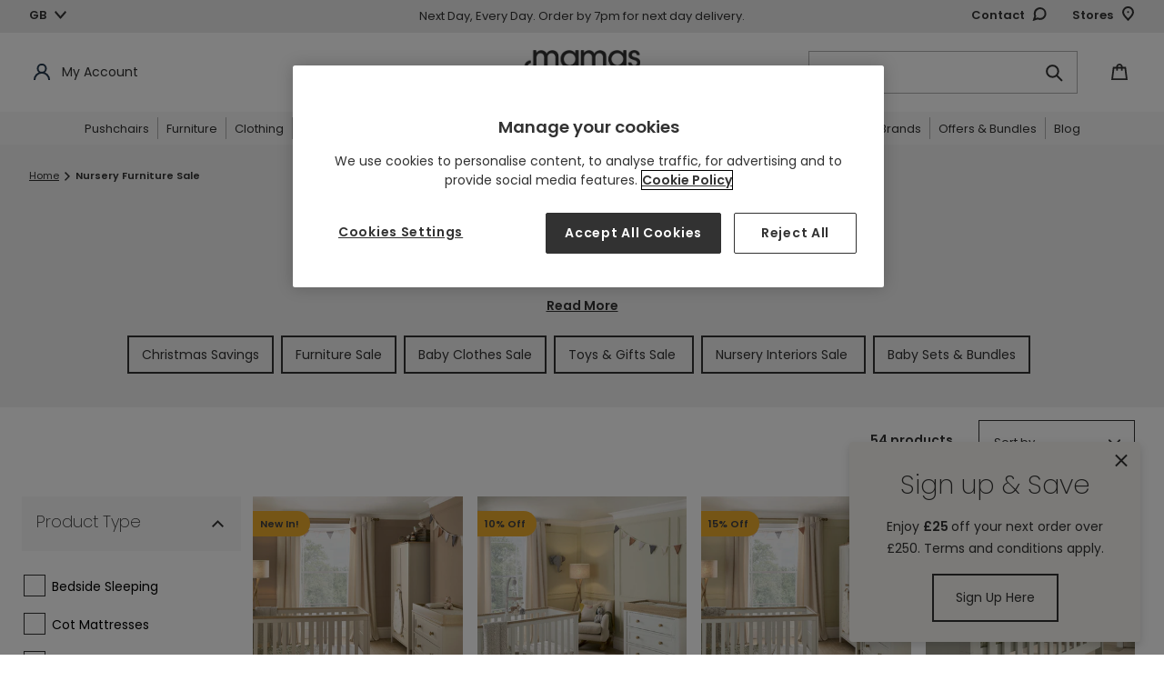

--- FILE ---
content_type: text/css
request_url: https://www.mamasandpapas.com/cdn/shop/t/1/assets/theme.scss.css?v=143927490253021768981768402177
body_size: 38026
content:
@charset "UTF-8";@font-face{font-family:Poppins;font-weight:600;font-style:normal;font-display:swap;src:url(//www.mamasandpapas.com/cdn/fonts/poppins/poppins_n6.aa29d4918bc243723d56b59572e18228ed0786f6.woff2) format("woff2"),url(//www.mamasandpapas.com/cdn/fonts/poppins/poppins_n6.5f815d845fe073750885d5b7e619ee00e8111208.woff) format("woff")}@font-face{font-family:Poppins;font-weight:400;font-style:normal;font-display:swap;src:url(//www.mamasandpapas.com/cdn/fonts/poppins/poppins_n4.0ba78fa5af9b0e1a374041b3ceaadf0a43b41362.woff2) format("woff2"),url(//www.mamasandpapas.com/cdn/fonts/poppins/poppins_n4.214741a72ff2596839fc9760ee7a770386cf16ca.woff) format("woff")}@font-face{font-family:Poppins;font-weight:200;font-style:normal;font-display:swap;src:url(//www.mamasandpapas.com/cdn/fonts/poppins/poppins_n2.99893b093cc6b797a8baf99180056d9e77320b68.woff2) format("woff2"),url(//www.mamasandpapas.com/cdn/fonts/poppins/poppins_n2.c218f0380a81801a28158673003c167a54d2d69c.woff) format("woff")}@font-face{font-family:VivaBeautifulPro-Regular;src:url(//www.mamasandpapas.com/cdn/shop/t/1/assets/VivaBeautifulPro.woff2?v=125175245082256170181680689087) format("woff2"),url(//www.mamasandpapas.com/cdn/shop/t/1/assets/VivaBeautifulPro.woff?v=99096766994708235691680688992) format("woff");font-display:swap;font-weight:400;font-style:normal}.slick-slider{position:relative;display:block;box-sizing:border-box;-webkit-touch-callout:none;-webkit-user-select:none;-khtml-user-select:none;-moz-user-select:none;-ms-user-select:none;user-select:none;-ms-touch-action:pan-y;touch-action:pan-y;-webkit-tap-highlight-color:transparent}.slick-list{position:relative;overflow:hidden;display:block;margin:0;padding:0}.slick-list:focus{outline:none}.slick-list.dragging{cursor:pointer;cursor:hand}.slick-slider .slick-track,.slick-slider .slick-list{-webkit-transform:translate3d(0,0,0);-moz-transform:translate3d(0,0,0);-ms-transform:translate3d(0,0,0);-o-transform:translate3d(0,0,0);transform:translateZ(0)}.slick-track{position:relative;left:0;top:0;display:block}.slick-track:before,.slick-track:after{content:"";display:table}.slick-track:after{clear:both}.slick-loading .slick-track{visibility:hidden}.slick-slide{float:left;height:100%;min-height:1px;display:none}[dir=rtl] .slick-slide{float:right}.slick-slide img{display:block}.slick-slide.slick-loading img{display:none}.slick-slide.dragging img{pointer-events:none}.slick-initialized .slick-slide{display:block}.slick-loading .slick-slide{visibility:hidden}.slick-vertical .slick-slide{display:block;height:auto;border:1px solid transparent}.slick-arrow.slick-hidden{display:none}.slick-loading{visibility:hidden}.slick-loading .slick-list{background:#fff url(//www.mamasandpapas.com/cdn/shop/t/1/assets/ajax-loader.gif?v=41356863302472015721719390303) center center no-repeat}.slick-prev,.slick-next{position:absolute;display:block;height:20px;width:20px;line-height:0px;font-size:0px;cursor:pointer;background:transparent;color:transparent;top:50%;-webkit-transform:translate(0,-50%);-ms-transform:translate(0,-50%);transform:translateY(-50%);padding:0;border:none}.slick-prev:hover,.slick-prev:focus,.slick-next:hover,.slick-next:focus{background:transparent;color:transparent}.slick-prev:hover:before,.slick-prev:focus:before,.slick-next:hover:before,.slick-next:focus:before{opacity:1}.slick-prev.slick-disabled:before,.slick-next.slick-disabled:before{opacity:.25}.slick-prev:before,.slick-next:before{font-family:"slick-icons, sans-serif";font-size:20px;line-height:1;color:#000;opacity:1;-webkit-font-smoothing:antialiased;-moz-osx-font-smoothing:grayscale}.slick-prev{left:-25px}[dir=rtl] .slick-prev{left:auto;right:-25px}.slick-prev:before{content:"\2190"}[dir=rtl] .slick-prev:before{content:"\2192"}.slick-next{right:-25px}[dir=rtl] .slick-next{left:-25px;right:auto}.slick-next:before{content:"\2192"}[dir=rtl] .slick-next:before{content:"\2190"}.slick-dotted.slick-slider{margin-bottom:30px}.slick-dots{list-style:none;display:block;text-align:center;padding:0;margin:0}.slick-dots li{position:relative;display:inline-block;height:20px;width:20px;margin:0 5px;padding:0;cursor:pointer}.slick-dots li button,.slick-dots li a{border:0;background:transparent;display:block;height:20px;width:20px;line-height:0px;font-size:0px;color:transparent;padding:5px;cursor:pointer}.slick-dots li button:hover:before,.slick-dots li button:focus:before,.slick-dots li a:hover:before,.slick-dots li a:focus:before{opacity:1}.slick-dots li button:before,.slick-dots li a:before{position:absolute;top:0;left:0;content:"\2022";width:20px;height:20px;font-family:"slick-icons, sans-serif";font-size:6px;line-height:20px;text-align:center;color:#fff;opacity:.25;-webkit-font-smoothing:antialiased;-moz-osx-font-smoothing:grayscale}.slick-dots li.slick-active button:before{color:#fff;opacity:1}*,*:before,*:after{box-sizing:border-box}body{max-width:2500px;margin:0 auto}article,aside,details,figcaption,figure,footer,header,hgroup,main,menu,nav,section,summary{display:block}body,input,textarea,button,select{-webkit-font-smoothing:antialiased;-webkit-text-size-adjust:100%}a{background-color:transparent}b,strong{font-weight:600}em{font-style:italic}small{font-size:80%}sub,sup{font-size:75%;line-height:0;position:relative;vertical-align:baseline}sup{top:-.5em}sub{bottom:-.25em}img{max-width:100%;border:0}button,input,optgroup,select,textarea{color:inherit;font:inherit;margin:0}button[disabled],html input[disabled]{cursor:default}button::-moz-focus-inner,[type=button]::-moz-focus-inner,[type=reset]::-moz-focus-inner,[type=submit]::-moz-focus-inner{border-style:none;padding:0}button:-moz-focusring,[type=button]:-moz-focusring,[type=reset]:-moz-focusring,[type=submit]:-moz-focusring{outline:1px dotted ButtonText}input[type=search],input[type=number],input[type=email],input[type=password]{-webkit-appearance:none;-moz-appearance:none}table{width:100%;border-collapse:collapse;border-spacing:0}td,th{padding:0}textarea{overflow:auto;-webkit-appearance:none;-moz-appearance:none}a,button,[role=button],input,label,select,textarea{touch-action:manipulation}.grid{*zoom: 1;list-style:none;padding:0;margin:0 0 0 -16px}.grid:after{content:"";display:table;clear:both}@media only screen and (max-width: 767px){.grid{margin-left:-16px}}.grid__item{float:left;padding-left:16px;width:100%}@media only screen and (max-width: 767px){.grid__item{padding-left:16px}}.grid__item[class*=--push]{position:relative}.grid--rev{direction:rtl;text-align:left}.grid--rev>.grid__item{direction:ltr;text-align:left;float:right}.one-whole{width:100%}.one-half{width:50%}.one-third{width:33.33333%}.two-thirds{width:66.66667%}.one-quarter{width:25%}.two-quarters{width:50%}.three-quarters{width:75%}.one-fifth{width:20%}.two-fifths{width:40%}.three-fifths{width:60%}.four-fifths{width:80%}.one-sixth{width:16.66667%}.two-sixths{width:33.33333%}.three-sixths{width:50%}.four-sixths{width:66.66667%}.five-sixths{width:83.33333%}.one-eighth{width:12.5%}.two-eighths{width:25%}.three-eighths{width:37.5%}.four-eighths{width:50%}.five-eighths{width:62.5%}.six-eighths{width:75%}.seven-eighths{width:87.5%}.one-tenth{width:10%}.two-tenths{width:20%}.three-tenths{width:30%}.four-tenths{width:40%}.five-tenths{width:50%}.six-tenths{width:60%}.seven-tenths{width:70%}.eight-tenths{width:80%}.nine-tenths{width:90%}.one-twelfth{width:8.33333%}.two-twelfths{width:16.66667%}.three-twelfths{width:25%}.four-twelfths{width:33.33333%}.five-twelfths{width:41.66667%}.six-twelfths{width:50%}.seven-twelfths{width:58.33333%}.eight-twelfths{width:66.66667%}.nine-twelfths{width:75%}.ten-twelfths{width:83.33333%}.eleven-twelfths{width:91.66667%}.show{display:block!important}.text-left{text-align:left!important}.text-right{text-align:right!important}.text-center{text-align:center!important}@media only screen and (max-width: 767px){.small--one-whole{width:100%}.small--one-half{width:50%}.small--one-third{width:33.33333%}.small--two-thirds{width:66.66667%}.small--one-quarter{width:25%}.small--two-quarters{width:50%}.small--three-quarters{width:75%}.small--one-fifth{width:20%}.small--two-fifths{width:40%}.small--three-fifths{width:60%}.small--four-fifths{width:80%}.small--one-sixth{width:16.66667%}.small--two-sixths{width:33.33333%}.small--three-sixths{width:50%}.small--four-sixths{width:66.66667%}.small--five-sixths{width:83.33333%}.small--one-eighth{width:12.5%}.small--two-eighths{width:25%}.small--three-eighths{width:37.5%}.small--four-eighths{width:50%}.small--five-eighths{width:62.5%}.small--six-eighths{width:75%}.small--seven-eighths{width:87.5%}.small--one-tenth{width:10%}.small--two-tenths{width:20%}.small--three-tenths{width:30%}.small--four-tenths{width:40%}.small--five-tenths{width:50%}.small--six-tenths{width:60%}.small--seven-tenths{width:70%}.small--eight-tenths{width:80%}.small--nine-tenths{width:90%}.small--one-twelfth{width:8.33333%}.small--two-twelfths{width:16.66667%}.small--three-twelfths{width:25%}.small--four-twelfths{width:33.33333%}.small--five-twelfths{width:41.66667%}.small--six-twelfths{width:50%}.small--seven-twelfths{width:58.33333%}.small--eight-twelfths{width:66.66667%}.small--nine-twelfths{width:75%}.small--ten-twelfths{width:83.33333%}.small--eleven-twelfths{width:91.66667%}.grid--uniform .small--one-half:nth-child(odd),.grid--uniform .small--one-third:nth-child(3n+1),.grid--uniform .small--one-quarter:nth-child(4n+1),.grid--uniform .small--one-fifth:nth-child(5n+1),.grid--uniform .small--one-sixth:nth-child(6n+1),.grid--uniform .small--two-sixths:nth-child(3n+1),.grid--uniform .small--three-sixths:nth-child(odd),.grid--uniform .small--one-eighth:nth-child(8n+1),.grid--uniform .small--two-eighths:nth-child(4n+1),.grid--uniform .small--four-eighths:nth-child(odd),.grid--uniform .small--five-tenths:nth-child(odd),.grid--uniform .small--one-twelfth:nth-child(12n+1),.grid--uniform .small--two-twelfths:nth-child(6n+1),.grid--uniform .small--three-twelfths:nth-child(4n+1),.grid--uniform .small--four-twelfths:nth-child(3n+1),.grid--uniform .small--six-twelfths:nth-child(odd){clear:both}.small--show{display:block!important}.small--hide{display:none!important}.small--text-left{text-align:left!important}.small--text-right{text-align:right!important}.small--text-center{text-align:center!important}}@media only screen and (max-width: 1023px){.medium-down--one-whole{width:100%}.medium-down--one-half{width:50%}.medium-down--one-third{width:33.33333%}.medium-down--two-thirds{width:66.66667%}.medium-down--one-quarter{width:25%}.medium-down--two-quarters{width:50%}.medium-down--three-quarters{width:75%}.medium-down--one-fifth{width:20%}.medium-down--two-fifths{width:40%}.medium-down--three-fifths{width:60%}.medium-down--four-fifths{width:80%}.medium-down--one-sixth{width:16.66667%}.medium-down--two-sixths{width:33.33333%}.medium-down--three-sixths{width:50%}.medium-down--four-sixths{width:66.66667%}.medium-down--five-sixths{width:83.33333%}.medium-down--one-eighth{width:12.5%}.medium-down--two-eighths{width:25%}.medium-down--three-eighths{width:37.5%}.medium-down--four-eighths{width:50%}.medium-down--five-eighths{width:62.5%}.medium-down--six-eighths{width:75%}.medium-down--seven-eighths{width:87.5%}.medium-down--one-tenth{width:10%}.medium-down--two-tenths{width:20%}.medium-down--three-tenths{width:30%}.medium-down--four-tenths{width:40%}.medium-down--five-tenths{width:50%}.medium-down--six-tenths{width:60%}.medium-down--seven-tenths{width:70%}.medium-down--eight-tenths{width:80%}.medium-down--nine-tenths{width:90%}.medium-down--one-twelfth{width:8.33333%}.medium-down--two-twelfths{width:16.66667%}.medium-down--three-twelfths{width:25%}.medium-down--four-twelfths{width:33.33333%}.medium-down--five-twelfths{width:41.66667%}.medium-down--six-twelfths{width:50%}.medium-down--seven-twelfths{width:58.33333%}.medium-down--eight-twelfths{width:66.66667%}.medium-down--nine-twelfths{width:75%}.medium-down--ten-twelfths{width:83.33333%}.medium-down--eleven-twelfths{width:91.66667%}.grid--uniform .medium-down--one-half:nth-child(odd),.grid--uniform .medium-down--one-third:nth-child(3n+1),.grid--uniform .medium-down--one-quarter:nth-child(4n+1),.grid--uniform .medium-down--one-fifth:nth-child(5n+1),.grid--uniform .medium-down--one-sixth:nth-child(6n+1),.grid--uniform .medium-down--two-sixths:nth-child(3n+1),.grid--uniform .medium-down--three-sixths:nth-child(odd),.grid--uniform .medium-down--one-eighth:nth-child(8n+1),.grid--uniform .medium-down--two-eighths:nth-child(4n+1),.grid--uniform .medium-down--four-eighths:nth-child(odd),.grid--uniform .medium-down--five-tenths:nth-child(odd),.grid--uniform .medium-down--one-twelfth:nth-child(12n+1),.grid--uniform .medium-down--two-twelfths:nth-child(6n+1),.grid--uniform .medium-down--three-twelfths:nth-child(4n+1),.grid--uniform .medium-down--four-twelfths:nth-child(3n+1),.grid--uniform .medium-down--six-twelfths:nth-child(odd){clear:both}.medium-down--show{display:block!important}.medium-down--hide{display:none!important}.medium-down--text-left{text-align:left!important}.medium-down--text-right{text-align:right!important}.medium-down--text-center{text-align:center!important}}@media only screen and (min-width: 768px){.medium-up--one-whole{width:100%}.medium-up--one-half{width:50%}.medium-up--one-third{width:33.33333%}.medium-up--two-thirds{width:66.66667%}.medium-up--one-quarter{width:25%}.medium-up--two-quarters{width:50%}.medium-up--three-quarters{width:75%}.medium-up--one-fifth{width:20%}.medium-up--two-fifths{width:40%}.medium-up--three-fifths{width:60%}.medium-up--four-fifths{width:80%}.medium-up--one-sixth{width:16.66667%}.medium-up--two-sixths{width:33.33333%}.medium-up--three-sixths{width:50%}.medium-up--four-sixths{width:66.66667%}.medium-up--five-sixths{width:83.33333%}.medium-up--one-eighth{width:12.5%}.medium-up--two-eighths{width:25%}.medium-up--three-eighths{width:37.5%}.medium-up--four-eighths{width:50%}.medium-up--five-eighths{width:62.5%}.medium-up--six-eighths{width:75%}.medium-up--seven-eighths{width:87.5%}.medium-up--one-tenth{width:10%}.medium-up--two-tenths{width:20%}.medium-up--three-tenths{width:30%}.medium-up--four-tenths{width:40%}.medium-up--five-tenths{width:50%}.medium-up--six-tenths{width:60%}.medium-up--seven-tenths{width:70%}.medium-up--eight-tenths{width:80%}.medium-up--nine-tenths{width:90%}.medium-up--one-twelfth{width:8.33333%}.medium-up--two-twelfths{width:16.66667%}.medium-up--three-twelfths{width:25%}.medium-up--four-twelfths{width:33.33333%}.medium-up--five-twelfths{width:41.66667%}.medium-up--six-twelfths{width:50%}.medium-up--seven-twelfths{width:58.33333%}.medium-up--eight-twelfths{width:66.66667%}.medium-up--nine-twelfths{width:75%}.medium-up--ten-twelfths{width:83.33333%}.medium-up--eleven-twelfths{width:91.66667%}.grid--uniform .medium-up--one-half:nth-child(odd),.grid--uniform .medium-up--one-third:nth-child(3n+1),.grid--uniform .medium-up--one-quarter:nth-child(4n+1),.grid--uniform .medium-up--one-fifth:nth-child(5n+1),.grid--uniform .medium-up--one-sixth:nth-child(6n+1),.grid--uniform .medium-up--two-sixths:nth-child(3n+1),.grid--uniform .medium-up--three-sixths:nth-child(odd),.grid--uniform .medium-up--one-eighth:nth-child(8n+1),.grid--uniform .medium-up--two-eighths:nth-child(4n+1),.grid--uniform .medium-up--four-eighths:nth-child(odd),.grid--uniform .medium-up--five-tenths:nth-child(odd),.grid--uniform .medium-up--one-twelfth:nth-child(12n+1),.grid--uniform .medium-up--two-twelfths:nth-child(6n+1),.grid--uniform .medium-up--three-twelfths:nth-child(4n+1),.grid--uniform .medium-up--four-twelfths:nth-child(3n+1),.grid--uniform .medium-up--six-twelfths:nth-child(odd){clear:both}.medium-up--show{display:block!important}.medium-up--hide{display:none!important}.medium-up--text-left{text-align:left!important}.medium-up--text-right{text-align:right!important}.medium-up--text-center{text-align:center!important}}@media only screen and (max-width: 1279px){.large-down--one-whole{width:100%}.large-down--one-half{width:50%}.large-down--one-third{width:33.33333%}.large-down--two-thirds{width:66.66667%}.large-down--one-quarter{width:25%}.large-down--two-quarters{width:50%}.large-down--three-quarters{width:75%}.large-down--one-fifth{width:20%}.large-down--two-fifths{width:40%}.large-down--three-fifths{width:60%}.large-down--four-fifths{width:80%}.large-down--one-sixth{width:16.66667%}.large-down--two-sixths{width:33.33333%}.large-down--three-sixths{width:50%}.large-down--four-sixths{width:66.66667%}.large-down--five-sixths{width:83.33333%}.large-down--one-eighth{width:12.5%}.large-down--two-eighths{width:25%}.large-down--three-eighths{width:37.5%}.large-down--four-eighths{width:50%}.large-down--five-eighths{width:62.5%}.large-down--six-eighths{width:75%}.large-down--seven-eighths{width:87.5%}.large-down--one-tenth{width:10%}.large-down--two-tenths{width:20%}.large-down--three-tenths{width:30%}.large-down--four-tenths{width:40%}.large-down--five-tenths{width:50%}.large-down--six-tenths{width:60%}.large-down--seven-tenths{width:70%}.large-down--eight-tenths{width:80%}.large-down--nine-tenths{width:90%}.large-down--one-twelfth{width:8.33333%}.large-down--two-twelfths{width:16.66667%}.large-down--three-twelfths{width:25%}.large-down--four-twelfths{width:33.33333%}.large-down--five-twelfths{width:41.66667%}.large-down--six-twelfths{width:50%}.large-down--seven-twelfths{width:58.33333%}.large-down--eight-twelfths{width:66.66667%}.large-down--nine-twelfths{width:75%}.large-down--ten-twelfths{width:83.33333%}.large-down--eleven-twelfths{width:91.66667%}.grid--uniform .large-down--one-half:nth-child(odd),.grid--uniform .large-down--one-third:nth-child(3n+1),.grid--uniform .large-down--one-quarter:nth-child(4n+1),.grid--uniform .large-down--one-fifth:nth-child(5n+1),.grid--uniform .large-down--one-sixth:nth-child(6n+1),.grid--uniform .large-down--two-sixths:nth-child(3n+1),.grid--uniform .large-down--three-sixths:nth-child(odd),.grid--uniform .large-down--one-eighth:nth-child(8n+1),.grid--uniform .large-down--two-eighths:nth-child(4n+1),.grid--uniform .large-down--four-eighths:nth-child(odd),.grid--uniform .large-down--five-tenths:nth-child(odd),.grid--uniform .large-down--one-twelfth:nth-child(12n+1),.grid--uniform .large-down--two-twelfths:nth-child(6n+1),.grid--uniform .large-down--three-twelfths:nth-child(4n+1),.grid--uniform .large-down--four-twelfths:nth-child(3n+1),.grid--uniform .large-down--six-twelfths:nth-child(odd){clear:both}.large-down--show{display:block!important}.large-down--hide{display:none!important}.large-down--text-left{text-align:left!important}.large-down--text-right{text-align:right!important}.large-down--text-center{text-align:center!important}}@media only screen and (min-width: 1024px){.large-up--one-whole{width:100%}.large-up--one-half{width:50%}.large-up--one-third{width:33.33333%}.large-up--two-thirds{width:66.66667%}.large-up--one-quarter{width:25%}.large-up--two-quarters{width:50%}.large-up--three-quarters{width:75%}.large-up--one-fifth{width:20%}.large-up--two-fifths{width:40%}.large-up--three-fifths{width:60%}.large-up--four-fifths{width:80%}.large-up--one-sixth{width:16.66667%}.large-up--two-sixths{width:33.33333%}.large-up--three-sixths{width:50%}.large-up--four-sixths{width:66.66667%}.large-up--five-sixths{width:83.33333%}.large-up--one-eighth{width:12.5%}.large-up--two-eighths{width:25%}.large-up--three-eighths{width:37.5%}.large-up--four-eighths{width:50%}.large-up--five-eighths{width:62.5%}.large-up--six-eighths{width:75%}.large-up--seven-eighths{width:87.5%}.large-up--one-tenth{width:10%}.large-up--two-tenths{width:20%}.large-up--three-tenths{width:30%}.large-up--four-tenths{width:40%}.large-up--five-tenths{width:50%}.large-up--six-tenths{width:60%}.large-up--seven-tenths{width:70%}.large-up--eight-tenths{width:80%}.large-up--nine-tenths{width:90%}.large-up--one-twelfth{width:8.33333%}.large-up--two-twelfths{width:16.66667%}.large-up--three-twelfths{width:25%}.large-up--four-twelfths{width:33.33333%}.large-up--five-twelfths{width:41.66667%}.large-up--six-twelfths{width:50%}.large-up--seven-twelfths{width:58.33333%}.large-up--eight-twelfths{width:66.66667%}.large-up--nine-twelfths{width:75%}.large-up--ten-twelfths{width:83.33333%}.large-up--eleven-twelfths{width:91.66667%}.grid--uniform .large-up--one-half:nth-child(odd),.grid--uniform .large-up--one-third:nth-child(3n+1),.grid--uniform .large-up--one-quarter:nth-child(4n+1),.grid--uniform .large-up--one-fifth:nth-child(5n+1),.grid--uniform .large-up--one-sixth:nth-child(6n+1),.grid--uniform .large-up--two-sixths:nth-child(3n+1),.grid--uniform .large-up--three-sixths:nth-child(odd),.grid--uniform .large-up--one-eighth:nth-child(8n+1),.grid--uniform .large-up--two-eighths:nth-child(4n+1),.grid--uniform .large-up--four-eighths:nth-child(odd),.grid--uniform .large-up--five-tenths:nth-child(odd),.grid--uniform .large-up--one-twelfth:nth-child(12n+1),.grid--uniform .large-up--two-twelfths:nth-child(6n+1),.grid--uniform .large-up--three-twelfths:nth-child(4n+1),.grid--uniform .large-up--four-twelfths:nth-child(3n+1),.grid--uniform .large-up--six-twelfths:nth-child(odd){clear:both}.large-up--show{display:block!important}.large-up--hide{display:none!important}.large-up--text-left{text-align:left!important}.large-up--text-right{text-align:right!important}.large-up--text-center{text-align:center!important}}@media only screen and (min-width: 1280px){.widescreen--one-whole{width:100%}.widescreen--one-half{width:50%}.widescreen--one-third{width:33.33333%}.widescreen--two-thirds{width:66.66667%}.widescreen--one-quarter{width:25%}.widescreen--two-quarters{width:50%}.widescreen--three-quarters{width:75%}.widescreen--one-fifth{width:20%}.widescreen--two-fifths{width:40%}.widescreen--three-fifths{width:60%}.widescreen--four-fifths{width:80%}.widescreen--one-sixth{width:16.66667%}.widescreen--two-sixths{width:33.33333%}.widescreen--three-sixths{width:50%}.widescreen--four-sixths{width:66.66667%}.widescreen--five-sixths{width:83.33333%}.widescreen--one-eighth{width:12.5%}.widescreen--two-eighths{width:25%}.widescreen--three-eighths{width:37.5%}.widescreen--four-eighths{width:50%}.widescreen--five-eighths{width:62.5%}.widescreen--six-eighths{width:75%}.widescreen--seven-eighths{width:87.5%}.widescreen--one-tenth{width:10%}.widescreen--two-tenths{width:20%}.widescreen--three-tenths{width:30%}.widescreen--four-tenths{width:40%}.widescreen--five-tenths{width:50%}.widescreen--six-tenths{width:60%}.widescreen--seven-tenths{width:70%}.widescreen--eight-tenths{width:80%}.widescreen--nine-tenths{width:90%}.widescreen--one-twelfth{width:8.33333%}.widescreen--two-twelfths{width:16.66667%}.widescreen--three-twelfths{width:25%}.widescreen--four-twelfths{width:33.33333%}.widescreen--five-twelfths{width:41.66667%}.widescreen--six-twelfths{width:50%}.widescreen--seven-twelfths{width:58.33333%}.widescreen--eight-twelfths{width:66.66667%}.widescreen--nine-twelfths{width:75%}.widescreen--ten-twelfths{width:83.33333%}.widescreen--eleven-twelfths{width:91.66667%}.grid--uniform .widescreen--one-half:nth-child(odd),.grid--uniform .widescreen--one-third:nth-child(3n+1),.grid--uniform .widescreen--one-quarter:nth-child(4n+1),.grid--uniform .widescreen--one-fifth:nth-child(5n+1),.grid--uniform .widescreen--one-sixth:nth-child(6n+1),.grid--uniform .widescreen--two-sixths:nth-child(3n+1),.grid--uniform .widescreen--three-sixths:nth-child(odd),.grid--uniform .widescreen--one-eighth:nth-child(8n+1),.grid--uniform .widescreen--two-eighths:nth-child(4n+1),.grid--uniform .widescreen--four-eighths:nth-child(odd),.grid--uniform .widescreen--five-tenths:nth-child(odd),.grid--uniform .widescreen--one-twelfth:nth-child(12n+1),.grid--uniform .widescreen--two-twelfths:nth-child(6n+1),.grid--uniform .widescreen--three-twelfths:nth-child(4n+1),.grid--uniform .widescreen--four-twelfths:nth-child(3n+1),.grid--uniform .widescreen--six-twelfths:nth-child(odd){clear:both}.widescreen--show{display:block!important}.widescreen--hide{display:none!important}.widescreen--text-left{text-align:left!important}.widescreen--text-right{text-align:right!important}.widescreen--text-center{text-align:center!important}}@media only screen and (max-width: 767px){.small--push-one-half{left:50%}.small--push-one-third{left:33.33333%}.small--push-two-thirds{left:66.66667%}.small--push-one-quarter{left:25%}.small--push-two-quarters{left:50%}.small--push-three-quarters{left:75%}.small--push-one-fifth{left:20%}.small--push-two-fifths{left:40%}.small--push-three-fifths{left:60%}.small--push-four-fifths{left:80%}.small--push-one-sixth{left:16.66667%}.small--push-two-sixths{left:33.33333%}.small--push-three-sixths{left:50%}.small--push-four-sixths{left:66.66667%}.small--push-five-sixths{left:83.33333%}.small--push-one-eighth{left:12.5%}.small--push-two-eighths{left:25%}.small--push-three-eighths{left:37.5%}.small--push-four-eighths{left:50%}.small--push-five-eighths{left:62.5%}.small--push-six-eighths{left:75%}.small--push-seven-eighths{left:87.5%}.small--push-one-tenth{left:10%}.small--push-two-tenths{left:20%}.small--push-three-tenths{left:30%}.small--push-four-tenths{left:40%}.small--push-five-tenths{left:50%}.small--push-six-tenths{left:60%}.small--push-seven-tenths{left:70%}.small--push-eight-tenths{left:80%}.small--push-nine-tenths{left:90%}.small--push-one-twelfth{left:8.33333%}.small--push-two-twelfths{left:16.66667%}.small--push-three-twelfths{left:25%}.small--push-four-twelfths{left:33.33333%}.small--push-five-twelfths{left:41.66667%}.small--push-six-twelfths{left:50%}.small--push-seven-twelfths{left:58.33333%}.small--push-eight-twelfths{left:66.66667%}.small--push-nine-twelfths{left:75%}.small--push-ten-twelfths{left:83.33333%}.small--push-eleven-twelfths{left:91.66667%}}@media only screen and (max-width: 1023px){.medium-down--push-one-half{left:50%}.medium-down--push-one-third{left:33.33333%}.medium-down--push-two-thirds{left:66.66667%}.medium-down--push-one-quarter{left:25%}.medium-down--push-two-quarters{left:50%}.medium-down--push-three-quarters{left:75%}.medium-down--push-one-fifth{left:20%}.medium-down--push-two-fifths{left:40%}.medium-down--push-three-fifths{left:60%}.medium-down--push-four-fifths{left:80%}.medium-down--push-one-sixth{left:16.66667%}.medium-down--push-two-sixths{left:33.33333%}.medium-down--push-three-sixths{left:50%}.medium-down--push-four-sixths{left:66.66667%}.medium-down--push-five-sixths{left:83.33333%}.medium-down--push-one-eighth{left:12.5%}.medium-down--push-two-eighths{left:25%}.medium-down--push-three-eighths{left:37.5%}.medium-down--push-four-eighths{left:50%}.medium-down--push-five-eighths{left:62.5%}.medium-down--push-six-eighths{left:75%}.medium-down--push-seven-eighths{left:87.5%}.medium-down--push-one-tenth{left:10%}.medium-down--push-two-tenths{left:20%}.medium-down--push-three-tenths{left:30%}.medium-down--push-four-tenths{left:40%}.medium-down--push-five-tenths{left:50%}.medium-down--push-six-tenths{left:60%}.medium-down--push-seven-tenths{left:70%}.medium-down--push-eight-tenths{left:80%}.medium-down--push-nine-tenths{left:90%}.medium-down--push-one-twelfth{left:8.33333%}.medium-down--push-two-twelfths{left:16.66667%}.medium-down--push-three-twelfths{left:25%}.medium-down--push-four-twelfths{left:33.33333%}.medium-down--push-five-twelfths{left:41.66667%}.medium-down--push-six-twelfths{left:50%}.medium-down--push-seven-twelfths{left:58.33333%}.medium-down--push-eight-twelfths{left:66.66667%}.medium-down--push-nine-twelfths{left:75%}.medium-down--push-ten-twelfths{left:83.33333%}.medium-down--push-eleven-twelfths{left:91.66667%}}@media only screen and (min-width: 768px){.medium-up--push-one-half{left:50%}.medium-up--push-one-third{left:33.33333%}.medium-up--push-two-thirds{left:66.66667%}.medium-up--push-one-quarter{left:25%}.medium-up--push-two-quarters{left:50%}.medium-up--push-three-quarters{left:75%}.medium-up--push-one-fifth{left:20%}.medium-up--push-two-fifths{left:40%}.medium-up--push-three-fifths{left:60%}.medium-up--push-four-fifths{left:80%}.medium-up--push-one-sixth{left:16.66667%}.medium-up--push-two-sixths{left:33.33333%}.medium-up--push-three-sixths{left:50%}.medium-up--push-four-sixths{left:66.66667%}.medium-up--push-five-sixths{left:83.33333%}.medium-up--push-one-eighth{left:12.5%}.medium-up--push-two-eighths{left:25%}.medium-up--push-three-eighths{left:37.5%}.medium-up--push-four-eighths{left:50%}.medium-up--push-five-eighths{left:62.5%}.medium-up--push-six-eighths{left:75%}.medium-up--push-seven-eighths{left:87.5%}.medium-up--push-one-tenth{left:10%}.medium-up--push-two-tenths{left:20%}.medium-up--push-three-tenths{left:30%}.medium-up--push-four-tenths{left:40%}.medium-up--push-five-tenths{left:50%}.medium-up--push-six-tenths{left:60%}.medium-up--push-seven-tenths{left:70%}.medium-up--push-eight-tenths{left:80%}.medium-up--push-nine-tenths{left:90%}.medium-up--push-one-twelfth{left:8.33333%}.medium-up--push-two-twelfths{left:16.66667%}.medium-up--push-three-twelfths{left:25%}.medium-up--push-four-twelfths{left:33.33333%}.medium-up--push-five-twelfths{left:41.66667%}.medium-up--push-six-twelfths{left:50%}.medium-up--push-seven-twelfths{left:58.33333%}.medium-up--push-eight-twelfths{left:66.66667%}.medium-up--push-nine-twelfths{left:75%}.medium-up--push-ten-twelfths{left:83.33333%}.medium-up--push-eleven-twelfths{left:91.66667%}}@media only screen and (max-width: 1279px){.large-down--push-one-half{left:50%}.large-down--push-one-third{left:33.33333%}.large-down--push-two-thirds{left:66.66667%}.large-down--push-one-quarter{left:25%}.large-down--push-two-quarters{left:50%}.large-down--push-three-quarters{left:75%}.large-down--push-one-fifth{left:20%}.large-down--push-two-fifths{left:40%}.large-down--push-three-fifths{left:60%}.large-down--push-four-fifths{left:80%}.large-down--push-one-sixth{left:16.66667%}.large-down--push-two-sixths{left:33.33333%}.large-down--push-three-sixths{left:50%}.large-down--push-four-sixths{left:66.66667%}.large-down--push-five-sixths{left:83.33333%}.large-down--push-one-eighth{left:12.5%}.large-down--push-two-eighths{left:25%}.large-down--push-three-eighths{left:37.5%}.large-down--push-four-eighths{left:50%}.large-down--push-five-eighths{left:62.5%}.large-down--push-six-eighths{left:75%}.large-down--push-seven-eighths{left:87.5%}.large-down--push-one-tenth{left:10%}.large-down--push-two-tenths{left:20%}.large-down--push-three-tenths{left:30%}.large-down--push-four-tenths{left:40%}.large-down--push-five-tenths{left:50%}.large-down--push-six-tenths{left:60%}.large-down--push-seven-tenths{left:70%}.large-down--push-eight-tenths{left:80%}.large-down--push-nine-tenths{left:90%}.large-down--push-one-twelfth{left:8.33333%}.large-down--push-two-twelfths{left:16.66667%}.large-down--push-three-twelfths{left:25%}.large-down--push-four-twelfths{left:33.33333%}.large-down--push-five-twelfths{left:41.66667%}.large-down--push-six-twelfths{left:50%}.large-down--push-seven-twelfths{left:58.33333%}.large-down--push-eight-twelfths{left:66.66667%}.large-down--push-nine-twelfths{left:75%}.large-down--push-ten-twelfths{left:83.33333%}.large-down--push-eleven-twelfths{left:91.66667%}}@media only screen and (min-width: 1024px){.large-up--push-one-half{left:50%}.large-up--push-one-third{left:33.33333%}.large-up--push-two-thirds{left:66.66667%}.large-up--push-one-quarter{left:25%}.large-up--push-two-quarters{left:50%}.large-up--push-three-quarters{left:75%}.large-up--push-one-fifth{left:20%}.large-up--push-two-fifths{left:40%}.large-up--push-three-fifths{left:60%}.large-up--push-four-fifths{left:80%}.large-up--push-one-sixth{left:16.66667%}.large-up--push-two-sixths{left:33.33333%}.large-up--push-three-sixths{left:50%}.large-up--push-four-sixths{left:66.66667%}.large-up--push-five-sixths{left:83.33333%}.large-up--push-one-eighth{left:12.5%}.large-up--push-two-eighths{left:25%}.large-up--push-three-eighths{left:37.5%}.large-up--push-four-eighths{left:50%}.large-up--push-five-eighths{left:62.5%}.large-up--push-six-eighths{left:75%}.large-up--push-seven-eighths{left:87.5%}.large-up--push-one-tenth{left:10%}.large-up--push-two-tenths{left:20%}.large-up--push-three-tenths{left:30%}.large-up--push-four-tenths{left:40%}.large-up--push-five-tenths{left:50%}.large-up--push-six-tenths{left:60%}.large-up--push-seven-tenths{left:70%}.large-up--push-eight-tenths{left:80%}.large-up--push-nine-tenths{left:90%}.large-up--push-one-twelfth{left:8.33333%}.large-up--push-two-twelfths{left:16.66667%}.large-up--push-three-twelfths{left:25%}.large-up--push-four-twelfths{left:33.33333%}.large-up--push-five-twelfths{left:41.66667%}.large-up--push-six-twelfths{left:50%}.large-up--push-seven-twelfths{left:58.33333%}.large-up--push-eight-twelfths{left:66.66667%}.large-up--push-nine-twelfths{left:75%}.large-up--push-ten-twelfths{left:83.33333%}.large-up--push-eleven-twelfths{left:91.66667%}}@media only screen and (min-width: 1280px){.widescreen--push-one-half{left:50%}.widescreen--push-one-third{left:33.33333%}.widescreen--push-two-thirds{left:66.66667%}.widescreen--push-one-quarter{left:25%}.widescreen--push-two-quarters{left:50%}.widescreen--push-three-quarters{left:75%}.widescreen--push-one-fifth{left:20%}.widescreen--push-two-fifths{left:40%}.widescreen--push-three-fifths{left:60%}.widescreen--push-four-fifths{left:80%}.widescreen--push-one-sixth{left:16.66667%}.widescreen--push-two-sixths{left:33.33333%}.widescreen--push-three-sixths{left:50%}.widescreen--push-four-sixths{left:66.66667%}.widescreen--push-five-sixths{left:83.33333%}.widescreen--push-one-eighth{left:12.5%}.widescreen--push-two-eighths{left:25%}.widescreen--push-three-eighths{left:37.5%}.widescreen--push-four-eighths{left:50%}.widescreen--push-five-eighths{left:62.5%}.widescreen--push-six-eighths{left:75%}.widescreen--push-seven-eighths{left:87.5%}.widescreen--push-one-tenth{left:10%}.widescreen--push-two-tenths{left:20%}.widescreen--push-three-tenths{left:30%}.widescreen--push-four-tenths{left:40%}.widescreen--push-five-tenths{left:50%}.widescreen--push-six-tenths{left:60%}.widescreen--push-seven-tenths{left:70%}.widescreen--push-eight-tenths{left:80%}.widescreen--push-nine-tenths{left:90%}.widescreen--push-one-twelfth{left:8.33333%}.widescreen--push-two-twelfths{left:16.66667%}.widescreen--push-three-twelfths{left:25%}.widescreen--push-four-twelfths{left:33.33333%}.widescreen--push-five-twelfths{left:41.66667%}.widescreen--push-six-twelfths{left:50%}.widescreen--push-seven-twelfths{left:58.33333%}.widescreen--push-eight-twelfths{left:66.66667%}.widescreen--push-nine-twelfths{left:75%}.widescreen--push-ten-twelfths{left:83.33333%}.widescreen--push-eleven-twelfths{left:91.66667%}}.clearfix{*zoom: 1}.clearfix:after{content:"";display:table;clear:both}.visually-hidden,.icon__fallback-text{position:absolute!important;overflow:hidden;clip:rect(0 0 0 0);height:1px;width:1px;margin:-1px;padding:0;border:0}.visibility-hidden{visibility:hidden}.visually-hidden--inline{margin:0;height:1em}.visually-hidden--static{position:static!important}.js-focus-hidden:focus{outline:none}.no-js:not(html){display:none}.no-js .no-js:not(html){display:block}.no-js .js{display:none}.hide{display:none!important}.skip-link:focus{clip:auto;width:auto;height:auto;margin:0;color:#323232;background-color:#fff;padding:10px;opacity:1;z-index:10000;transition:none}.box{background:no-repeat;background-color:#f7f7f7;background-size:contain}.ratio-container{position:relative}.ratio-container:after{display:block;height:0;width:100%;padding-bottom:50%;content:""}.ratio-container>*{position:absolute;top:0;left:0;width:100%;height:100%}body,html{background-color:#fff}.page-width{*zoom: 1;max-width:1650px;margin:0 auto}.page-width:after{content:"";display:table;clear:both}.main-content{display:block;padding-top:16px}@media only screen and (min-width: 768px){.main-content{padding-top:32px}}.section-header{margin-bottom:16px}@media only screen and (min-width: 768px){.section-header{margin-bottom:32px}}.font-title-s{font-family:Poppins,sans-serif;font-size:14px;font-weight:400;line-height:17.5px}@media only screen and (max-width: 1023px){.font-title-s{font-family:Poppins,sans-serif;font-size:14px;font-weight:400;line-height:17.5px}}.font-title-m{font-family:Poppins,sans-serif;font-size:16px;font-weight:400;line-height:20px}@media only screen and (max-width: 1023px){.font-title-m{font-family:Poppins,sans-serif;font-size:14px;font-weight:400;line-height:17.5px}}.font-title-l{font-family:Poppins,sans-serif;font-size:18px;font-weight:400;line-height:22.5px}@media only screen and (max-width: 1023px){.font-title-l{font-family:Poppins,sans-serif;font-size:16px;font-weight:400;line-height:20px}}.font-title-xl{font-family:Poppins,sans-serif;font-size:23px;font-weight:400;line-height:28.75px}@media only screen and (max-width: 1023px){.font-title-xl{font-family:Poppins,sans-serif;font-size:18px;font-weight:400;line-height:22.5px}}.font-title-xxl{font-family:Poppins,sans-serif;font-size:26px;font-weight:400;line-height:32.5px}@media only screen and (max-width: 1023px){.font-title-xxl{font-family:Poppins,sans-serif;font-size:23px;font-weight:400;line-height:28.75px}}.font-title-xxxl{font-family:Poppins,sans-serif;font-size:29px;font-weight:400;line-height:36.25px}@media only screen and (max-width: 1023px){.font-title-xxxl{font-family:Poppins,sans-serif;font-size:26px;font-weight:400;line-height:32.5px}}.font-title-xxxxl{font-family:Poppins,sans-serif;font-size:46px;font-weight:400;line-height:46px}@media only screen and (max-width: 1023px){.font-title-xxxxl{word-break:break-word}}.font-title-s-bold{font-family:Poppins,sans-serif;font-size:14px;font-weight:600;line-height:17.5px}@media only screen and (max-width: 1023px){.font-title-s-bold{font-family:Poppins,sans-serif;font-size:14px;font-weight:600;line-height:17.5px}}.font-title-m-bold{font-family:Poppins,sans-serif;font-size:16px;font-weight:600;line-height:20px}@media only screen and (max-width: 1023px){.font-title-m-bold{font-family:Poppins,sans-serif;font-size:14px;font-weight:600;line-height:17.5px}}.font-title-l-bold{font-family:Poppins,sans-serif;font-size:18px;font-weight:600;line-height:22.5px}@media only screen and (max-width: 1023px){.font-title-l-bold{font-family:Poppins,sans-serif;font-size:16px;font-weight:600;line-height:20px}}.font-title-xl-bold{font-family:Poppins,sans-serif;font-size:23px;font-weight:600;line-height:28.75px}@media only screen and (max-width: 1023px){.font-title-xl-bold{font-family:Poppins,sans-serif;font-size:18px;font-weight:600;line-height:22.5px}}.font-title-xxl-bold{font-family:Poppins,sans-serif;font-size:26px;font-weight:600;line-height:32.5px}@media only screen and (max-width: 1023px){.font-title-xxl-bold{font-family:Poppins,sans-serif;font-size:23px;font-weight:600;line-height:28.75px}}.font-title-xxxl-bold{font-family:Poppins,sans-serif;font-size:29px;font-weight:600;line-height:36.25px}@media only screen and (max-width: 1023px){.font-title-xxxl-bold{font-family:Poppins,sans-serif;font-size:26px;font-weight:600;line-height:32.5px}}.font-title-xxxxl-bold{font-family:Poppins,sans-serif;font-size:46px;font-weight:600;line-height:46px}@media only screen and (max-width: 1023px){.font-title-xxxxl-bold{word-break:break-word}}.font-title-s-light{font-family:Poppins,sans-serif;font-size:14px;font-weight:200;line-height:17.5px}@media only screen and (max-width: 1023px){.font-title-s-light{font-family:Poppins,sans-serif;font-size:14px;font-weight:200;line-height:17.5px}}.font-title-m-light{font-family:Poppins,sans-serif;font-size:16px;font-weight:200;line-height:20px}@media only screen and (max-width: 1023px){.font-title-m-light{font-family:Poppins,sans-serif;font-size:14px;font-weight:200;line-height:17.5px}}.font-title-l-light{font-family:Poppins,sans-serif;font-size:18px;font-weight:200;line-height:22.5px}@media only screen and (max-width: 1023px){.font-title-l-light{font-family:Poppins,sans-serif;font-size:16px;font-weight:200;line-height:20px}}.font-title-xl-light{font-family:Poppins,sans-serif;font-size:23px;font-weight:200;line-height:28.75px}@media only screen and (max-width: 1023px){.font-title-xl-light{font-family:Poppins,sans-serif;font-size:18px;font-weight:200;line-height:22.5px}}.font-title-xxl-light{font-family:Poppins,sans-serif;font-size:26px;font-weight:200;line-height:32.5px}@media only screen and (max-width: 1023px){.font-title-xxl-light{font-family:Poppins,sans-serif;font-size:23px;font-weight:200;line-height:28.75px}}.font-title-xxxl-light{font-family:Poppins,sans-serif;font-size:29px;font-weight:200;line-height:36.25px}@media only screen and (max-width: 1023px){.font-title-xxxl-light{font-family:Poppins,sans-serif;font-size:26px;font-weight:200;line-height:32.5px}}.font-title-xxxxl-light{font-family:Poppins,sans-serif;font-size:46px;font-weight:200;line-height:46px}@media only screen and (max-width: 1023px){.font-title-xxxxl-light{word-break:break-word}}.font-h1-bold{font-family:Poppins,sans-serif;font-size:32px;font-weight:600;line-height:48px}@media only screen and (max-width: 1023px){.font-h1-bold{font-family:Poppins,sans-serif;font-size:29px;font-weight:600;line-height:43.5px}}.font-h1{font-family:Poppins,sans-serif;font-size:32px;font-weight:400;line-height:48px}@media only screen and (max-width: 1023px){.font-h1{font-family:Poppins,sans-serif;font-size:29px;font-weight:400;line-height:43.5px}}.font-h2-bold{font-family:Poppins,sans-serif;font-size:29px;font-weight:600;line-height:43.5px}@media only screen and (max-width: 1023px){.font-h2-bold{font-family:Poppins,sans-serif;font-size:26px;font-weight:600;line-height:39px}}.font-h2{font-family:Poppins,sans-serif;font-size:29px;font-weight:400;line-height:43.5px}@media only screen and (max-width: 1023px){.font-h2{font-family:Poppins,sans-serif;font-size:26px;font-weight:400;line-height:39px}}.font-h3-bold{font-family:Poppins,sans-serif;font-size:26px;font-weight:600;line-height:39px}@media only screen and (max-width: 1023px){.font-h3-bold{font-family:Poppins,sans-serif;font-size:23px;font-weight:600;line-height:34.5px}}.font-h3{font-family:Poppins,sans-serif;font-size:26px;font-weight:400;line-height:39px}@media only screen and (max-width: 1023px){.font-h3{font-family:Poppins,sans-serif;font-size:23px;font-weight:400;line-height:34.5px}}.font-h4-bold{font-family:Poppins,sans-serif;font-size:23px;font-weight:600;line-height:34.5px}@media only screen and (max-width: 1023px){.font-h4-bold{font-family:Poppins,sans-serif;font-size:20px;font-weight:600;line-height:30px}}.font-h4{font-family:Poppins,sans-serif;font-size:23px;font-weight:400;line-height:34.5px}@media only screen and (max-width: 1023px){.font-h4{font-family:Poppins,sans-serif;font-size:20px;font-weight:400;line-height:30px}}.font-h5-bold{font-family:Poppins,sans-serif;font-size:20px;font-weight:600;line-height:30px}@media only screen and (max-width: 1023px){.font-h5-bold{font-family:Poppins,sans-serif;font-size:18px;font-weight:600;line-height:27px}}.font-h5{font-family:Poppins,sans-serif;font-size:20px;font-weight:400;line-height:30px}@media only screen and (max-width: 1023px){.font-h5{font-family:Poppins,sans-serif;font-size:18px;font-weight:400;line-height:27px}}.font-h6-bold{font-family:Poppins,sans-serif;font-size:18px;font-weight:600;line-height:27px}@media only screen and (max-width: 1023px){.font-h6-bold{font-family:Poppins,sans-serif;font-size:18px;font-weight:600;line-height:27px}}.font-h6{font-family:Poppins,sans-serif;font-size:18px;font-weight:400;line-height:27px}@media only screen and (max-width: 1023px){.font-h6{font-family:Poppins,sans-serif;font-size:18px;font-weight:400;line-height:27px}}.font-text-l-bold{font-family:Poppins,sans-serif;font-size:18px;font-weight:600;line-height:27px}.font-text-l{font-family:Poppins,sans-serif;font-size:18px;font-weight:400;line-height:27px}.font-text-m-bold{font-family:Poppins,sans-serif;font-size:16px;font-weight:600;line-height:24px}.font-text-m{font-family:Poppins,sans-serif;font-size:16px;font-weight:400;line-height:24px}.font-text-s-bold{font-family:Poppins,sans-serif;font-size:14px;font-weight:600;line-height:21px}.font-text-s{font-family:Poppins,sans-serif;font-size:14px;font-weight:400;line-height:21px}.font-text-xs-bold{font-family:Poppins,sans-serif;font-size:13px;font-weight:600;line-height:19.5px}.font-text-xs{font-family:Poppins,sans-serif;font-size:13px;font-weight:400;line-height:19.5px}.font-text-xxs-bold{font-family:Poppins,sans-serif;font-size:11px;font-weight:600;line-height:16.5px}.font-text-xxs{font-family:Poppins,sans-serif;font-size:11px;font-weight:400;line-height:16.5px}.font-display-s-bold{font-family:Poppins,sans-serif;font-size:36px;font-weight:600;line-height:36px}@media only screen and (max-width: 1023px){.font-display-s-bold{font-family:Poppins,sans-serif;font-size:26px;font-weight:600;line-height:26px}}.font-display-m-bold{font-family:Poppins,sans-serif;font-size:46px;font-weight:600;line-height:46px}@media only screen and (max-width: 1023px){.font-display-m-bold{font-family:Poppins,sans-serif;font-size:29px;font-weight:600;line-height:29px}}.font-display-l-bold{font-family:Poppins,sans-serif;font-size:58px;font-weight:600;line-height:58px}@media only screen and (max-width: 1023px){.font-display-l-bold{font-family:Poppins,sans-serif;font-size:36px;font-weight:600;line-height:36px}}.font-display-s-light{font-family:Poppins,sans-serif;font-size:36px;font-weight:200;line-height:36px}@media only screen and (max-width: 1023px){.font-display-s-light{font-family:Poppins,sans-serif;font-size:26px;font-weight:200;line-height:26px}}.font-display-m-light{font-family:Poppins,sans-serif;font-size:46px;font-weight:200;line-height:46px}@media only screen and (max-width: 1023px){.font-display-m-light{font-family:Poppins,sans-serif;font-size:29px;font-weight:200;line-height:29px}}.font-display-l-light{font-family:Poppins,sans-serif;font-size:58px;font-weight:200;line-height:58px}@media only screen and (max-width: 1023px){.font-display-l-light{font-family:Poppins,sans-serif;font-size:36px;font-weight:200;line-height:36px}}.font-section-kicker{font-family:Poppins,sans-serif;font-size:18px;font-weight:400;line-height:22.5px}@media only screen and (max-width: 1023px){.font-section-kicker{font-family:Poppins,sans-serif;font-size:16px;font-weight:400;line-height:20px}}.font-section-headline{font-family:Poppins,sans-serif;font-size:46px;font-weight:200;line-height:46px;margin-top:4px}@media only screen and (max-width: 1023px){.font-section-headline{font-family:Poppins,sans-serif;font-size:29px;font-weight:200;line-height:29px}}.font-section-subtitle{font-family:Poppins,sans-serif;font-size:18px;font-weight:400;line-height:22.5px}@media only screen and (max-width: 1023px){.font-section-subtitle{font-family:Poppins,sans-serif;font-size:16px;font-weight:400;line-height:20px}}.font-section-text{font-family:Poppins,sans-serif;font-size:14px;font-weight:400;line-height:21px;margin-top:16px;max-width:600px;margin-left:auto;margin-right:auto}.font-accent-xxl,.font-accent-xl,.font-accent-l{font-family:VivaBeautifulPro-Regular,Serif;font-size:150px;line-height:150px}@media only screen and (max-width: 1023px){.font-accent-xxl,.font-accent-xl,.font-accent-l{font-size:52px;line-height:52px}}.font-accent-m{font-family:VivaBeautifulPro-Regular,Serif;font-size:94px;line-height:94px}@media only screen and (max-width: 1023px){.font-accent-m{font-size:52px;line-height:52px}}.font-accent-s{font-family:VivaBeautifulPro-Regular,Serif;font-size:52px;line-height:52px}@media only screen and (max-width: 1023px){.font-accent-s{font-size:52px;line-height:52px}}blockquote{font-size:1.28571em;font-style:normal;text-align:center;padding:0 30px;margin:0}.rte blockquote{border-color:#ececec;border-width:1px 0;border-style:solid;padding:30px 0;margin-bottom:16px}.rte blockquote p{font-size:inherit}blockquote p+cite{margin-top:16px}blockquote cite{display:block;font-size:.85em;font-weight:400}blockquote cite:before{content:"\2014  "}code,pre{font-family:Consolas,monospace;font-size:1em}pre{overflow:auto}body,input,textarea,button,select{font-size:14px;font-family:Poppins,sans-serif;font-style:normal;font-weight:400;color:#323232;line-height:24px}body{line-height:21px}@media only screen and (max-width: 1023px){input,textarea,select,button{font-size:16px}}h1,h2,h3,h4,h5,h6{margin:0 0 8px;overflow-wrap:break-word;word-wrap:break-word}h1 a,h2 a,h3 a,h4 a,h5 a,h6 a{color:inherit;text-decoration:none;font-weight:inherit}h1,.h1{font-family:Poppins,sans-serif;font-size:32px;font-weight:600;line-height:48px}@media only screen and (max-width: 1023px){h1,.h1{font-family:Poppins,sans-serif;font-size:29px;font-weight:600;line-height:43.5px}}h2,.h2{font-family:Poppins,sans-serif;font-size:29px;font-weight:600;line-height:43.5px}@media only screen and (max-width: 1023px){h2,.h2{font-family:Poppins,sans-serif;font-size:26px;font-weight:600;line-height:39px}}h3,.h3{font-family:Poppins,sans-serif;font-size:26px;font-weight:600;line-height:39px}@media only screen and (max-width: 1023px){h3,.h3{font-family:Poppins,sans-serif;font-size:23px;font-weight:600;line-height:34.5px}}h4,.h4{font-family:Poppins,sans-serif;font-size:23px;font-weight:600;line-height:34.5px}@media only screen and (max-width: 1023px){h4,.h4{font-family:Poppins,sans-serif;font-size:20px;font-weight:600;line-height:30px}}h5,.h5{font-family:Poppins,sans-serif;font-size:20px;font-weight:600;line-height:30px}@media only screen and (max-width: 1023px){h5,.h5{font-family:Poppins,sans-serif;font-size:18px;font-weight:600;line-height:27px}}h6,.h6{font-family:Poppins,sans-serif;font-size:18px;font-weight:600;line-height:27px}@media only screen and (max-width: 1023px){h6,.h6{font-family:Poppins,sans-serif;font-size:18px;font-weight:600;line-height:27px}}.rte{color:#323232;margin-bottom:16px}.rte:last-child{margin-bottom:0}.rte h1,.rte h2,.rte h3,.rte h4,.rte h5,.rte h6{margin-top:32px;margin-bottom:16px}.rte h1:first-child,.rte h2:first-child,.rte h3:first-child,.rte h4:first-child,.rte h5:first-child,.rte h6:first-child{margin-top:0}.rte li{margin-bottom:4px;list-style:inherit}.rte li:last-child{margin-bottom:0}.rte-setting{margin-bottom:8px}.rte-setting:last-child{margin-bottom:0}p{color:#323232;margin:0 0 8px}p:last-child{margin-bottom:0}li{list-style:none}.fine-print{font-size:1em;font-style:italic}.txt--minor{font-size:80%}.txt--emphasis{font-style:italic}.address{margin-bottom:32px}.mega-title,.mega-subtitle{color:#fff}.hero .mega-title,.hero .mega-subtitle{text-shadow:0 0 4px rgba(0,0,0,.4)}@media only screen and (min-width: 768px){.mega-title,.mega-subtitle{text-shadow:0 0 4px rgba(0,0,0,.4)}}.mega-title{margin-bottom:8px}.mega-title--large{font-size:3.14286em}@media only screen and (min-width: 768px){.mega-title--large{font-size:6.42857em}}@media only screen and (min-width: 768px){.mega-subtitle{font-size:1.28571em;margin:0 auto}.text-center .mega-subtitle{max-width:75%}}.mega-subtitle p{color:#fff}.mega-subtitle a{color:#fff;border-bottom:1px solid currentColor}.mega-subtitle a:hover,.mega-subtitle a:focus{color:#e6e6e6}.mega-subtitle--large{font-size:1.14286em;font-weight:600}@media only screen and (min-width: 768px){.mega-subtitle--large{font-size:1.57143em}}.is-transitioning{display:block!important;visibility:visible!important}.icon{display:inline-block;width:20px;height:20px;vertical-align:middle;fill:currentColor}.no-svg .icon{display:none}svg.icon:not(.icon--full-color) circle,svg.icon:not(.icon--full-color) ellipse,svg.icon:not(.icon--full-color) g,svg.icon:not(.icon--full-color) line,svg.icon:not(.icon--full-color) path,svg.icon:not(.icon--full-color) polygon,svg.icon:not(.icon--full-color) polyline,svg.icon:not(.icon--full-color) rect,symbol.icon:not(.icon--full-color) circle,symbol.icon:not(.icon--full-color) ellipse,symbol.icon:not(.icon--full-color) g,symbol.icon:not(.icon--full-color) line,symbol.icon:not(.icon--full-color) path,symbol.icon:not(.icon--full-color) polygon,symbol.icon:not(.icon--full-color) polyline,symbol.icon:not(.icon--full-color) rect{fill:inherit;stroke:inherit}svg.icon:not(.icon--full-color) .icon-error__symbol,symbol.icon:not(.icon--full-color) .icon-error__symbol{fill:#fff}.no-svg .icon__fallback-text{position:static!important;overflow:inherit;clip:none;height:auto;width:auto;margin:0}.payment-icons{-moz-user-select:none;-ms-user-select:none;-webkit-user-select:none;user-select:none;cursor:default}@media only screen and (max-width: 1023px){.payment-icons{line-height:40px}}.payment-icons .icon{width:38px;height:24px;fill:inherit}.social-icons .icon{width:23px;height:23px}@media only screen and (min-width: 768px){.social-icons .icon{width:25px;height:25px}}.social-icons .icon.icon--wide{width:40px}.icon-spinner{-moz-animation:spin .5s infinite linear;-o-animation:spin .5s infinite linear;-webkit-animation:spin .5s infinite linear;animation:spin .5s infinite linear}.icon-error{fill:#d20000;width:12px;height:12px;margin-top:0;flex-shrink:0}ul,ol{margin:0;padding:0}ol{list-style:decimal}.list--inline{padding:0;margin:0}.list--inline>li{display:inline-block;margin-bottom:0;vertical-align:middle}.rte img{height:auto}.rte table{table-layout:fixed}.rte ul,.rte ol{margin:0 0 8px 16px}.rte ul.list--inline,.rte ol.list--inline{margin-left:0}.rte ul{list-style:disc outside}.rte ul ul{list-style:circle outside}.rte ul ul ul{list-style:square outside}.text-center.rte ul,.text-center.rte ol,.text-center .rte ul,.text-center .rte ol{margin-left:0;list-style-position:inside}.scrollable-wrapper{max-width:100%;overflow:auto;-webkit-overflow-scrolling:touch}a{color:#323232;text-decoration:none}a:not([disabled]):hover,a:focus{color:#323232}a.classic-link{text-decoration:underline}a[href^=tel]{color:inherit}.btn,.shopify-payment-button .shopify-payment-button__button--unbranded{-moz-user-select:none;-ms-user-select:none;-webkit-user-select:none;user-select:none;-webkit-appearance:none;-moz-appearance:none;appearance:none;display:inline-block;width:auto;text-decoration:none;text-align:center;vertical-align:middle;cursor:pointer;border:2px solid transparent;border-radius:0;padding:8px 16px;background-color:#323232;color:#fff;font-family:Poppins,sans-serif;font-style:normal;font-weight:600;text-transform:none;letter-spacing:0;white-space:normal;font-size:14px;transition:all .3s ease-out}@media only screen and (min-width: 768px){.btn,.shopify-payment-button .shopify-payment-button__button--unbranded{padding:10px 32px}}.btn:not([disabled]):hover,.shopify-payment-button .shopify-payment-button__button--unbranded:not([disabled]):hover,.btn:focus,.shopify-payment-button .shopify-payment-button__button--unbranded:focus{color:#fff;background-color:#0b7276;text-decoration:underline;transition:all .15s ease-in}.btn .icon-arrow-right,.shopify-payment-button .shopify-payment-button__button--unbranded .icon-arrow-right,.btn .icon-arrow-left,.shopify-payment-button .shopify-payment-button__button--unbranded .icon-arrow-left{height:9px}.btn[disabled],.shopify-payment-button [disabled].shopify-payment-button__button--unbranded,.btn[aria-disabled],.shopify-payment-button [aria-disabled].shopify-payment-button__button--unbranded{cursor:default;opacity:.25}.btn--secondary{background-color:transparent;color:#323232;border-color:#323232;font-weight:400}.btn--secondary:not([disabled]):hover,.btn--secondary:focus{background-color:transparent;color:#0b7276;border-color:#0b7276}.btn--secondary-accent{background-color:#fff;color:#323232;border-color:#323232;font-weight:400}.btn--secondary-accent:not([disabled]):hover,.btn--secondary-accent:focus{background-color:#fff;color:#0b7276;border-color:#0b7276}.btn--secondary-white{background-color:transparent;color:#fff;border-color:#fff;font-weight:400}.btn--secondary-white:not([disabled]):hover,.btn--secondary-white:focus{background-color:transparent;color:#fff;border-color:#fff}.btn--solid-color{background-color:#47bb9c}.btn--solid-color:not([disabled]):hover,.btn--solid-color:focus{background-color:#2aa786}.btn--solid-light{background-color:#f8f8f8;color:#323232}.btn--solid-light:not([disabled]):hover,.btn--solid-light:focus{background-color:#dee1e3;color:#323232}.btn--solid-white{background-color:#fff;color:#323232}.btn--solid-white:not([disabled]):hover,.btn--solid-white:focus{background-color:#fff;color:#323232}.btn--small{padding:8px 10px;font-size:.85714em;line-height:1}.btn--tertiary{background-color:transparent;color:#323232;border-color:#323232;font-weight:400}.btn--tertiary:not([disabled]):hover,.btn--tertiary:focus{background-color:transparent;color:#0b7276;border-color:#0b7276}@media only screen and (max-width: 767px){.btn--small-wide{padding-left:50px;padding-right:50px}}.btn--link{background-color:transparent;border:0;margin:0;color:#323232;text-align:left;font-size:14px}.btn--link:not([disabled]):hover,.btn--link:focus{color:#323232;background-color:transparent;outline:none}.btn--link .icon{vertical-align:middle}.btn--narrow{padding-left:15px;padding-right:15px}.btn--has-icon-after .icon{margin-left:10px}.btn--has-icon-before .icon{margin-right:10px}.text-link{display:inline;border:0 none;background:none;padding:0;margin:0}.text-link--accent{color:#323232;border-bottom:1px solid currentColor;padding-bottom:1px}.text-link--accent:not([disabled]):hover,.text-link--accent:focus{color:#0b7276}.return-link-wrapper{margin-top:48px;margin-bottom:0}@media only screen and (max-width: 767px){.return-link-wrapper{margin-top:32px}}.full-width-link{position:absolute;top:0;right:0;bottom:0;left:0;z-index:2}table{margin-bottom:16px}table a{border-bottom:1px solid currentColor}th{font-family:Poppins,sans-serif;font-style:normal;font-weight:600}th,td{text-align:left;border:1px solid #ececec;padding:10px 14px}tbody th,tfoot th{font-weight:600}.overflow-table{overflow-x:auto;white-space:nowrap;-webkit-overflow-scrolling:touch}.overflow-table caption{font-family:Poppins,sans-serif;font-size:18px;font-weight:600;line-height:27px;margin:16px 0}@media only screen and (max-width: 767px){.overflow-table caption{margin:8px 0}}.rte .overflow-table{white-space:normal}.rte .overflow-table .scrollable-wrapper{max-width:none}.rte .overflow-table tr{vertical-align:top}.rte .overflow-table th,.rte .overflow-table td{min-width:160px}.rte .overflow-table td{font-family:Poppins,sans-serif;font-size:13px;font-weight:400;line-height:19.5px}.rte .overflow-table table{table-layout:fixed;word-break:break-word}.rte .overflow-table table tr th:last-child,.rte .overflow-table table tr td:last-child{min-width:320px;width:35%}@media only screen and (max-width: 767px){.rte .overflow-table table{table-layout:auto;word-break:normal}}.responsive-table caption{font-family:Poppins,sans-serif;font-size:18px;font-weight:600;line-height:27px;margin:16px 0}@media only screen and (max-width: 767px){.responsive-table{display:block}.responsive-table caption{display:block;margin:8px 0}.responsive-table thead{display:none}.responsive-table tbody,.responsive-table tr,.responsive-table td{display:block}.responsive-table tr{padding-top:16px;margin-top:16px;border-top:1px solid #f2f2f2}.responsive-table th,.responsive-table td{width:100%;text-align:right;padding:0 16px;border:0;margin:0;display:flex;justify-content:space-between}.responsive-table th:before,.responsive-table td:before{content:attr(data-label) ": ";padding-right:8px;font-weight:600}}.responsive-table .responsive-table__row+.responsive-table__row,.responsive-table tfoot>.responsive-table__row:first-child{position:relative;margin-top:10px;padding-top:32px}.responsive-table .responsive-table__row+.responsive-table__row:after,.responsive-table tfoot>.responsive-table__row:first-child:after{content:"";display:block;position:absolute;top:0;left:16px;right:16px;border-bottom:1px solid #ececec}svg:not(:root){overflow:hidden}.video-wrapper{position:relative;overflow:hidden;max-width:100%;padding-bottom:56.25%;height:0;height:auto}.video-wrapper iframe{position:absolute;top:0;left:0;width:100%;height:100%}form{margin:0}fieldset{border:1px solid #323232;margin:0 0 32px;padding:16px}legend{border:0;padding:0}button,input[type=submit]{cursor:pointer}label{display:block;margin-bottom:5px}@media only screen and (max-width: 767px){label{font-size:.85714em}}[type=radio]+label,[type=checkbox]+label{display:inline-block;margin-bottom:0}label[for]{cursor:pointer}input,textarea,select{border:1px solid #323232;background-color:#fff;color:#323232;max-width:100%;line-height:1.2;border-radius:0}input:focus,textarea:focus,select:focus{border-color:#323232;outline:none}input[disabled],textarea[disabled],select[disabled]{cursor:default;background-color:#f4f4f4;border-color:#f4f4f4}input.input--error::-webkit-input-placeholder,textarea.input--error::-webkit-input-placeholder,select.input--error::-webkit-input-placeholder{color:#d20000;opacity:.5}input.input--error::-moz-placeholder,textarea.input--error::-moz-placeholder,select.input--error::-moz-placeholder{color:#d20000;opacity:.5}input.input--error:-ms-input-placeholder,textarea.input--error:-ms-input-placeholder,select.input--error:-ms-input-placeholder{color:#d20000;opacity:.5}input.input--error::-ms-input-placeholder,textarea.input--error::-ms-input-placeholder,select.input--error::-ms-input-placeholder{color:#d20000;opacity:1}input.hidden-placeholder::-webkit-input-placeholder,textarea.hidden-placeholder::-webkit-input-placeholder,select.hidden-placeholder::-webkit-input-placeholder{color:transparent}input.hidden-placeholder::-moz-placeholder,textarea.hidden-placeholder::-moz-placeholder,select.hidden-placeholder::-moz-placeholder{color:transparent}input.hidden-placeholder:-ms-input-placeholder,textarea.hidden-placeholder:-ms-input-placeholder,select.hidden-placeholder:-ms-input-placeholder{color:transparent}input.hidden-placeholder::-ms-input-placeholder,textarea.hidden-placeholder::-ms-input-placeholder,select.hidden-placeholder::-ms-input-placeholder{opacity:1}.product-form input,.product-form textarea,.product-form select{min-height:44px}textarea{min-height:100px}input.input--error,select.input--error,textarea.input--error{border-color:#d20000;background-color:#fff8f8;color:#d20000;margin-bottom:5.33333px}.input-error-message{display:flex;line-height:1.3;color:#323232;font-size:.85714em;margin-bottom:5.33333px}@media only screen and (max-width: 767px){.input-error-message{margin-bottom:8px}}.input-error-message .icon{width:1em;height:1em;margin-right:.71429em}select{-webkit-appearance:none;-moz-appearance:none;appearance:none;background-position:right center;background-image:url(//www.mamasandpapas.com/cdn/shop/t/1/assets/ico-select.svg?v=50175755186257503121597240126);background-repeat:no-repeat;background-position:right 10px center;line-height:1.2;text-indent:.01px;text-overflow:"";cursor:pointer;padding:8px 28px 8px 16px}@media only screen and (min-width: 768px){select{padding-top:10px;padding-left:32px;padding-bottom:10px}}.select-group{position:relative;z-index:2}.select-group select{background-image:none;background-color:transparent}.select-group .icon{height:.5em;position:absolute;right:0;top:50%;transform:translateY(-50%);width:.5em;z-index:-1}.select-label{font-family:Poppins,sans-serif;font-size:13px;font-weight:400;line-height:19.5px;text-transform:uppercase}optgroup{font-weight:600}option{color:#323232;background-color:#fff}select::-ms-expand{display:none}.label--hidden{position:absolute;height:0;width:0;margin-bottom:0;overflow:hidden;clip:rect(1px,1px,1px,1px)}::-webkit-input-placeholder{color:#b2b2b1;opacity:1}::-moz-placeholder{color:#b2b2b1;opacity:1}:-ms-input-placeholder{color:#b2b2b1;opacity:1}::-ms-input-placeholder{color:#b2b2b1;opacity:1}.label--error{color:#d20000}input,textarea{padding:8px 16px}@media only screen and (min-width: 768px){input,textarea{padding:10px 32px}}.form-vertical input,.form-vertical select,.form-vertical textarea{display:block;width:100%;margin-bottom:8px}.form-vertical input.input--error,.form-vertical select.input--error,.form-vertical textarea.input--error{margin-bottom:5.33333px}.form-vertical [type=radio],.form-vertical [type=checkbox]{display:inline-block;width:auto;margin-right:5px}.form-vertical [type=submit],.form-vertical .btn,.form-vertical .shopify-payment-button .shopify-payment-button__button--unbranded,.shopify-payment-button .form-vertical .shopify-payment-button__button--unbranded{display:inline-block;width:auto}.form-single-field{margin:0 auto 32px;max-width:35rem}.form-single-field .input--error{margin-bottom:0}.note,.form-message{padding:8px;margin:0 0 16px}@media only screen and (min-width: 768px){.note,.form-message{padding:10px}}.note{border:1px solid #323232}.form-message--success{border:1px solid #1f873d;background-color:#f8fff9;color:#1f873d;display:block;width:100%}.form-message--success:focus{outline:none}.form-message--error{color:#651818;border:1px solid #d20000;background-color:#fff8f8;padding:1rem 1.3rem;text-align:left;width:100%}.form-message--error li{list-style-type:disc;list-style-position:outside;margin-left:16px}.form-message--error .form-message__title{font-size:1.2em}.form-message--error .form-message__link,.form-message--error a{display:inline-block;text-decoration:underline;text-decoration-skip-ink:auto;color:#651818}.form-message--error .form-message__link:hover,.form-message--error .form-message__link:focus,.form-message--error a:hover,.form-message--error a:focus{text-decoration:none;color:#651818}.input-group{display:-webkit-flex;display:-ms-flexbox;display:flex;width:100%;-webkit-flex-wrap:wrap;-moz-flex-wrap:wrap;-ms-flex-wrap:wrap;flex-wrap:wrap;-webkit-justify-content:center;-ms-justify-content:center;justify-content:center}.form-vertical .input-group{margin-bottom:32px}.input-group--error{margin-bottom:5.33333px}.input-group__field,.input-group__field input,.input-group__btn .btn,.input-group__btn .shopify-payment-button .shopify-payment-button__button--unbranded,.shopify-payment-button .input-group__btn .shopify-payment-button__button--unbranded{min-height:47px}@media only screen and (min-width: 768px){.input-group__field,.input-group__field input,.input-group__btn .btn,.input-group__btn .shopify-payment-button .shopify-payment-button__button--unbranded,.shopify-payment-button .input-group__btn .shopify-payment-button__button--unbranded{min-height:47px}}.input-group__field{-ms-flex-preferred-size:15rem;-webkit-flex-basis:15rem;-moz-flex-basis:15rem;flex-basis:15rem;flex-grow:9999;margin-bottom:1rem;border-radius:0;text-align:left}.input-group__field input{width:100%}.form-vertical .input-group__field{margin:0}.input-group__btn{flex-grow:1}.input-group__btn .btn,.input-group__btn .shopify-payment-button .shopify-payment-button__button--unbranded,.shopify-payment-button .input-group__btn .shopify-payment-button__button--unbranded{width:100%;border-radius:0}.site-header__logo img{display:block}#AccessibleNav,#MasterNav{min-height:36px;background-color:#f8f8f8}#AccessibleNav .list--inline,#MasterNav .list--inline{padding:0;margin:0}#AccessibleNav .list--inline>li,#MasterNav .list--inline>li{display:inline-block;vertical-align:middle}#AccessibleNav .list--inline .site-nav__level-0:last-child .site-nav__link--button,#MasterNav .list--inline .site-nav__level-0:last-child .site-nav__link--button{border-right:none}#AccessibleNav .list--inline .site-nav__level-0:hover .site-nav__link--button,#AccessibleNav .list--inline .site-nav__level-0:focus-within .site-nav__link--button,#MasterNav .list--inline .site-nav__level-0:hover .site-nav__link--button,#MasterNav .list--inline .site-nav__level-0:focus-within .site-nav__link--button{outline:none;color:#0b7276!important}#AccessibleNav .list--inline .site-nav__level-0:hover .site-nav__link--button .site-nav__label,#AccessibleNav .list--inline .site-nav__level-0:focus-within .site-nav__link--button .site-nav__label,#MasterNav .list--inline .site-nav__level-0:hover .site-nav__link--button .site-nav__label,#MasterNav .list--inline .site-nav__level-0:focus-within .site-nav__link--button .site-nav__label{border-bottom-color:#323232;transition:all .4s ease-in}#AccessibleNav .site-nav,#MasterNav .site-nav{position:relative;text-align:center;font-size:0;padding:6px 0}#AccessibleNav .site-nav a,#MasterNav .site-nav a{padding:3px 8px}.site-nav__link{display:block;white-space:nowrap}.site-nav__child-link:focus .site-nav__label,.site-nav__child-link:not([disabled]):hover .site-nav__label{color:#0b7276}.site-nav__link--button{border:none;background-color:transparent;padding:0 5px!important;font-family:Poppins,sans-serif;font-size:16px;font-weight:600;line-height:24px;border-right:1px solid #b2b2b2}.site-nav__level-0.site-nav--active-dropdown .site-nav__link--button{color:#0b7276}.site-nav__level-0.site-nav--active-dropdown .site-nav__link--button:focus{outline:none}.site-nav__level-0.site-nav--active-dropdown .site-nav__link--button:focus .site-nav__label{border-bottom-color:#323232}.site-nav__link--main .site-nav__label{font-family:Poppins,sans-serif;font-size:13px;font-weight:400;line-height:19.5px;border-bottom:3px solid transparent;padding:0 14px 5px;transition:all .4s ease-out}@media only screen and (max-width: 1439px){.site-nav__link--main .site-nav__label{padding:0 4px 5px}}@media only screen and (max-width: 1259px){.site-nav__link--main .site-nav__label{font-family:Poppins,sans-serif;font-size:11px;font-weight:400;line-height:16.5px}}.site-nav--has-dropdown{position:static}.site-nav--has-dropdown:hover .site-nav__dropdown,.site-nav--has-dropdown:focus-within .site-nav__dropdown{display:block;box-shadow:0 6px 6px #00000024;height:auto;transition:all .2s cubic-bezier(.45,.05,.55,.95) .4s;max-height:calc(100vh - 194px)}.site-nav__dropdown{font-size:14px;display:block;position:absolute;padding:11px 30px 11px 0;margin:0;z-index:7;text-align:left;background:#fff;left:0;top:36px;overflow-y:auto;-webkit-overflow-scrolling:touch;max-height:0;transition:all 0s cubic-bezier(.45,.05,.55,.95)}.site-nav__dropdown.hover{display:block;box-shadow:0 6px 6px #00000024;height:auto;transition:all .2s cubic-bezier(.45,.05,.55,.95) .4s;max-height:calc(100vh - 194px)}.site-nav__dropdown .site-nav__link{display:inline-block}.site-nav--active-dropdown .site-nav__dropdown{display:block;box-shadow:0 6px 6px #00000024;height:auto;transition:all .2s cubic-bezier(.45,.05,.55,.95);max-height:calc(100vh - 194px)}.site-nav__dropdown li{display:block}.site-nav__dropdown--centered{width:100%;padding:0;text-align:center}@media only screen and (min-width: 1440px){.site-nav__dropdown--centered{max-width:1440px;left:calc(50% - 720px)}}.site-nav__childlist{display:inline-block;background:#fff;padding:32px 24px;text-align:left;width:100%}.site-nav__childlist-grid{display:-webkit-flex;display:-ms-flexbox;display:flex;width:100%;-webkit-flex-wrap:wrap;-moz-flex-wrap:wrap;-ms-flex-wrap:wrap;flex-wrap:wrap;width:auto;margin-bottom:16px}.site-nav__childlist-item{-webkit-flex:1 1 0%;-moz-flex:1 1 0%;-ms-flex:1 1 0%;flex:1 1 0%;margin-bottom:16px}.site-nav__child-link:hover .site-nav__label{text-decoration:underline}.site-nav__child-link--parent{font-family:Poppins,sans-serif;font-size:16px;font-weight:600;line-height:24px;margin:4px 0}.site-nav__child-link--parent:hover .site-nav__label{text-decoration:none}.site-nav__child-link--view-all{font-family:Poppins,sans-serif;font-size:14px;font-weight:600;line-height:21px}.site-nav__promo-banners{display:-webkit-flex;display:-ms-flexbox;display:flex;width:100%}.site-nav__promo-banners .site-nav__promo-banner{-webkit-flex:1 1 0%;-moz-flex:1 1 0%;-ms-flex:1 1 0%;flex:1 1 0%;margin:0 8px;max-width:50%}@media only screen and (max-width: 1023px){.site-nav__promo-banners .site-nav__promo-banner{max-width:100%}}.site-nav__promo-banners .site-nav__promo-banner a{padding:0!important}.site-nav__brands .site-nav__brands-col{width:25%}.site-nav__brands .site-nav__brands-col .site-nav__childlist-item{flex:none;margin:0}.site-nav__brands .site-nav__brands-col .site-nav__childlist-item:hover .site-nav__label{text-decoration:none}.site-nav__brands .site-nav__brands-col .site-nav__childlist-item .site-nav__child-link--parent{font-family:Poppins,sans-serif;font-size:16px;font-weight:400;line-height:24px;margin:0}.page-width{padding-left:32px;padding-right:32px}@media only screen and (max-width: 767px){.page-width{padding-left:16px;padding-right:16px}}.page-container{transition:all .45s cubic-bezier(.29,.63,.44,1);position:relative;overflow:hidden}@media only screen and (min-width: 768px){.page-container{-ms-transform:translate3d(0,0,0);-webkit-transform:translate3d(0,0,0);transform:translateZ(0)}}hr{margin:32px 0;border:0;border-bottom:1px solid #ececec}.hr--small{padding:10px 0;margin:0}.hr--invisible{border-bottom:0}.border-bottom{border-bottom:1px solid #ececec}.border-top{border-top:1px solid #ececec}.guarantee-message .border{border-top:1px solid #D1D1D1;border-bottom:1px solid #D1D1D1;padding:10px;margin:0 auto;text-align:center;max-width:400px}.guarantee-message .product__delivery{margin-left:20px}.guarantee-message .border svg{margin-bottom:-2px}.promo-message{margin-top:10px}.empty-page-content{padding:35px 32px 0}@media only screen and (max-width: 767px){.empty-page-content{padding-left:16px;padding-right:16px}}.grid--table{display:table;table-layout:fixed;width:100%}.grid--table>.grid__item{float:none;display:table-cell;vertical-align:middle}.grid--no-gutters{margin-left:0}.grid--no-gutters .grid__item{padding-left:0}.grid--half-gutters{margin-left:-8px}.grid--half-gutters>.grid__item{padding-left:8px}.grid--double-gutters{margin-left:-32px}.grid--double-gutters>.grid__item{padding-left:32px}.grid--flush-bottom{margin-bottom:-32px;overflow:auto}.grid--flush-bottom>.grid__item{margin-bottom:32px}@-webkit-keyframes spin{0%{-ms-transform:rotate(0deg);-webkit-transform:rotate(0deg);transform:rotate(0)}to{-ms-transform:rotate(360deg);-webkit-transform:rotate(360deg);transform:rotate(360deg)}}@-moz-keyframes spin{0%{-ms-transform:rotate(0deg);-webkit-transform:rotate(0deg);transform:rotate(0)}to{-ms-transform:rotate(360deg);-webkit-transform:rotate(360deg);transform:rotate(360deg)}}@-ms-keyframes spin{0%{-ms-transform:rotate(0deg);-webkit-transform:rotate(0deg);transform:rotate(0)}to{-ms-transform:rotate(360deg);-webkit-transform:rotate(360deg);transform:rotate(360deg)}}@keyframes spin{0%{-ms-transform:rotate(0deg);-webkit-transform:rotate(0deg);transform:rotate(0)}to{-ms-transform:rotate(360deg);-webkit-transform:rotate(360deg);transform:rotate(360deg)}}@-webkit-keyframes placeholder-background-loading{0%{opacity:.02}50%{opacity:.05}to{opacity:.02}}@-moz-keyframes placeholder-background-loading{0%{opacity:.02}50%{opacity:.05}to{opacity:.02}}@-ms-keyframes placeholder-background-loading{0%{opacity:.02}50%{opacity:.05}to{opacity:.02}}@keyframes placeholder-background-loading{0%{opacity:.02}50%{opacity:.05}to{opacity:.02}}.drawer{display:none;position:absolute;overflow:hidden;-webkit-overflow-scrolling:touch;z-index:9;background-color:#fff;transition:all .45s cubic-bezier(.29,.63,.44,1)}.drawer input[type=text],.drawer textarea{background-color:#fff;color:#323232}.js-drawer-open{overflow:hidden}.drawer--top{width:100%}.js-drawer-open-top .drawer--top{-ms-transform:translateY(100%);-webkit-transform:translateY(100%);transform:translateY(100%);display:block}.drawer-page-content:after{visibility:hidden;opacity:0;content:"";display:block;position:fixed;top:0;left:0;width:100%;height:100%;background-color:#0009;z-index:8;transition:all .45s cubic-bezier(.29,.63,.44,1)}.js-drawer-open .drawer-page-content:after{visibility:visible;opacity:1}.drawer__title,.drawer__close{display:table-cell;vertical-align:middle}.drawer__close-button{background:none;border:0 none;position:relative;right:-15px;height:100%;width:60px;padding:0 20px;color:inherit;font-size:1.28571em}.drawer__close-button:active,.drawer__close-button:focus{background-color:#0009}.grid--view-items{overflow:auto;margin-bottom:-16px}.grid-view-item{margin:0 auto 16px}.custom__item .grid-view-item{margin-bottom:0}.grid-view-item__title{margin-bottom:0;color:#323232;font-weight:600}.grid-view-item__meta{margin-top:8px}@media only screen and (max-width: 767px){.grid-view-item__title,.grid-view-item__meta{font-size:.92857em}}.grid-view-item__link{display:block}.grid-view-item__vendor{margin-top:4px;color:#323232;font-size:.85714em;text-transform:uppercase}@media only screen and (max-width: 767px){.grid-view-item__vendor{font-size:.78571em}}.grid-view-item__image-wrapper{margin:0 auto 8px;position:relative;width:100%}.grid-view-item__image{display:block;margin:0 auto;width:100%}.grid-view-item__image-wrapper .grid-view-item__image{position:absolute;top:0}.grid-view-item--sold-out .grid-view-item__image{opacity:1}.grid-view-item__image.lazyload{opacity:0}.list-view-item{margin-bottom:16px}.list-view-item:last-child{margin-bottom:0}@media only screen and (min-width: 768px){.list-view-item{border-bottom:1px solid #ececec;padding-bottom:16px}.list-view-item:last-child{padding-bottom:0;border-bottom:0}}.list-view-item__link{display:table;table-layout:fixed;width:100%}.list-view-item__image{max-height:95px}.list-view-item__image-column{display:table-cell;vertical-align:middle;width:130px}@media only screen and (max-width: 767px){.list-view-item__image-column{width:85px}}.list-view-item__image-wrapper{position:relative;margin-right:16px}@media only screen and (max-width: 767px){.list-view-item__image-wrapper{margin-right:8px}}.list-view-item__title-column{display:table-cell;vertical-align:middle}.list-view-item__title{color:#323232;font-size:1.14286em;min-width:100px;font-weight:600}@media only screen and (max-width: 767px){.list-view-item__title{font-size:.92857em}}.list-view-item__sold-out{font-size:.92857em}.list-view-item__on-sale{color:#eb0000;font-size:.92857em}@media only screen and (max-width: 767px){.list-view-item__on-sale{display:none}}.list-view-item__vendor-column{display:table-cell;text-align:center;vertical-align:middle;width:20%}.list-view-item__vendor{font-size:.92857em;font-style:italic}@media only screen and (max-width: 767px){.list-view-item__vendor{font-size:.85714em}}.list-view-item__price-column{display:table-cell;text-align:right;vertical-align:middle;width:20%;font-size:1.07143em}@media only screen and (max-width: 767px){.list-view-item__price-column{font-size:.92857em}}.list-view-item__price-column .price__vendor,.list-view-item__price-column .price-item__label{display:none}.list-view-item__price-column .price__regular,.list-view-item__price-column .price__sale{flex-basis:100%}.list-view-item__price{white-space:nowrap;overflow:hidden;text-overflow:ellipsis}.list-view-item__price--reg{color:#eb0000}@media only screen and (max-width: 767px){.list-view-item__price--reg{display:block}}@media only screen and (max-width: 767px){.list-view-item__price--sale{display:block}}.tabs{display:flex;flex-wrap:wrap;justify-content:center;margin:32px 0}@media only screen and (max-width: 1023px){.tabs{margin:32px 16px}}.tabs label{order:1;display:block;padding:16px 16px 14px;margin:0 16px;cursor:pointer;background:#fff;font-family:Poppins,sans-serif;font-size:16px;font-weight:600;line-height:24px;transition:all .3s ease-out;border-bottom:2px solid #fff;max-width:180px;width:100%;text-align:center}@media only screen and (max-width: 1279px){.tabs label{margin:0;max-width:160px}}@media only screen and (max-width: 1023px){.tabs label{position:relative;order:initial;max-width:none;margin:0;text-align:left;padding:16px 0 14px;font-family:Poppins,sans-serif;font-size:14px;font-weight:600;line-height:21px;border-bottom:1px solid #b2b2b2}.tabs label:after{content:"";background-image:url("data:image/svg+xml,%3Csvg xmlns='http://www.w3.org/2000/svg' aria-hidden='true' focusable='false' role='presentation' class='icon icon-chevron-down icon--full-color' width='13.414px' height='8.121px' viewBox='0 0 13.414 8.121'%3E%3Cg transform='translate(0.707 0.707)'%3E%3Cpath d='M7125.171,582.97l6,6,6-6' transform='translate(-7125.171 -582.97)' fill='none' stroke='%23323232' stroke-width='2'%3E%3C/path%3E%3C/g%3E%3C/svg%3E");width:13px;height:8px;margin-top:0;background-repeat:no-repeat;background-position:center;background-size:contain;position:absolute;right:0;top:calc(50% - 2px);transform:rotate(0);transition:all .2s ease}.tabs label:first-of-type{border-top:1px solid #b2b2b2}}.tabs label span{position:absolute;top:0;left:0;width:0;height:0;background-color:transparent}@media only screen and (max-width: 1023px){.tabs label span{width:100%;height:100%;z-index:1}}.tabs label:focus{outline:none}.tabs label:hover{color:#0b7276;border-bottom:2px solid #323232;transition:all .15s ease-in}@media only screen and (max-width: 1023px){.tabs label:hover{color:currentColor;border-bottom:1px solid #b2b2b2}}@media only screen and (max-width: 1023px){.tabs label.active{color:#0b7276;border-bottom:1px solid transparent}.tabs label.active:after{transition:all .2s ease;transform:rotate(-180deg);background-image:url("data:image/svg+xml,%3Csvg xmlns='http://www.w3.org/2000/svg' aria-hidden='true' focusable='false' role='presentation' class='icon icon-chevron-down icon--full-color' width='13.414px' height='8.121px' viewBox='0 0 13.414 8.121'%3E%3Cg transform='translate(0.707 0.707)'%3E%3Cpath d='M7125.171,582.97l6,6,6-6' transform='translate(-7125.171 -582.97)' fill='none' stroke='%230B7276' stroke-width='2'%3E%3C/path%3E%3C/g%3E%3C/svg%3E")}}.tabs .tab{order:99;flex-grow:1;width:100%;display:none;background:#fff;border-top:1px solid #b2b2b2}@media only screen and (max-width: 1023px){.tabs .tab{order:initial;border-top:none;display:block;overflow:hidden;transition:max-height .2s ease-in-out;max-height:0}}.tabs .tab:focus{outline:none}@media only screen and (max-width: 1023px){.tabs .tab.active{border-bottom:1px solid #b2b2b2;padding-bottom:32px;max-height:9999px;transition:max-height .3s cubic-bezier(.44,.13,.48,.87)}}.tabs .tab .tab__wrapper{margin:24px auto 0;max-width:944px;padding:0 16px 16px}@media only screen and (max-width: 1023px){.tabs .tab .tab__wrapper{margin:0 auto;padding:0}}.tabs .tab .tab__wrapper.rte{font-family:Poppins,sans-serif;font-size:14px;font-weight:400;line-height:21px}@media only screen and (max-width: 1023px){.tabs .tab .tab__wrapper.rte{font-family:Poppins,sans-serif;font-size:14px;font-weight:400;line-height:21px}}.tabs .tab .tab__wrapper.rte h1,.tabs .tab .tab__wrapper.rte h2,.tabs .tab .tab__wrapper.rte h3,.tabs .tab .tab__wrapper.rte h4,.tabs .tab .tab__wrapper.rte h5,.tabs .tab .tab__wrapper.rte h6{font-family:Poppins,sans-serif;font-size:16px;font-weight:600;line-height:24px;margin-top:24px;margin-bottom:12px}@media only screen and (max-width: 1023px){.tabs .tab .tab__wrapper.rte h1,.tabs .tab .tab__wrapper.rte h2,.tabs .tab .tab__wrapper.rte h3,.tabs .tab .tab__wrapper.rte h4,.tabs .tab .tab__wrapper.rte h5,.tabs .tab .tab__wrapper.rte h6{font-family:Poppins,sans-serif;font-size:14px;font-weight:600;line-height:21px}}.tabs .tab .tab__wrapper.rte p,.tabs .tab .tab__wrapper.rte ul li{font-family:Poppins,sans-serif;font-size:14px;font-weight:400;line-height:21px}@media only screen and (max-width: 1023px){.tabs .tab .tab__wrapper.rte p,.tabs .tab .tab__wrapper.rte ul li{font-family:Poppins,sans-serif;font-size:14px;font-weight:400;line-height:21px}}.tabs input[type=radio]{display:none}@media only screen and (min-width: 1024px){.tabs input[type=radio]:checked+label{color:#0b7276;border-bottom:2px solid #323232}}@media only screen and (min-width: 1024px){.tabs input[type=radio]:checked+label+.tab{display:block}}.slick-dotted.slick-slider{margin-bottom:0}.slideshow__arrows .slick-dots{margin:0 .75rem}.slideshow__arrows .slick-dots li{vertical-align:middle;width:10px;height:10px;margin:0 0 0 6px}.slideshow__arrows .slick-dots li:first-of-type{margin-left:0}@media only screen and (min-width: 768px){.slideshow__arrows .slick-dots li{width:12px;height:12px;margin-left:8px}}.slideshow__arrows .slick-dots li button,.slideshow__arrows .slick-dots li a{position:relative;padding:0;width:10px;height:10px}@media only screen and (min-width: 768px){.slideshow__arrows .slick-dots li button,.slideshow__arrows .slick-dots li a{width:12px;height:12px}}.slideshow__arrows .slick-dots li button:before,.slideshow__arrows .slick-dots li a:before{text-indent:-9999px;background-color:transparent;border-radius:100%;background-color:currentColor;width:10px;height:10px;opacity:.4;transition:all .2s}@media only screen and (min-width: 768px){.slideshow__arrows .slick-dots li button:before,.slideshow__arrows .slick-dots li a:before{width:12px;height:12px}}.slideshow__arrows .slick-dots li.slick-active button:before,.slideshow__arrows .slick-dots li.slick-active a:before,.slideshow__arrows .slick-dots li.slick-active-mobile button:before,.slideshow__arrows .slick-dots li.slick-active-mobile a:before{opacity:1}.slideshow__arrows .slick-dots li button:active:before,.slideshow__arrows .slick-dots li .slick-active a:before,.slideshow__arrows .slick-dots li .slick-active-mobile a:before{opacity:.7}.index-section{padding-top:16px;padding-bottom:16px}@media only screen and (min-width: 768px){.index-section{padding-top:32px;padding-bottom:32px}}.index-section:first-child{padding-top:0;border-top:0}.index-section:last-child{padding-bottom:0}.index-section--flush+.index-section--flush{margin-top:-32px}@media only screen and (min-width: 768px){[class*=index-section--flush]+[class*=index-section--flush]{margin-top:-64px}}.index-section--flush:first-child{margin-top:-16px}@media only screen and (min-width: 768px){[class*=index-section--flush]:first-child{margin-top:-32px}}.index-section--flush:last-child{margin-bottom:-16px}@media only screen and (min-width: 768px){[class*=index-section--flush]:last-child{margin-bottom:-32px}}@media only screen and (max-width: 767px){.index-section--featured-product:first-child{margin-top:-12px}}@media only screen and (max-width: 767px){.index-section--slideshow+.index-section--flush{margin-top:.4rem}}.placeholder-svg{display:block;fill:#32323259;background-color:#3232321a;width:100%;height:100%;max-width:100%;max-height:100%;border:1px solid rgba(50,50,50,.2)}.placeholder-noblocks{padding:40px;text-align:center}.placeholder-background{position:absolute;top:0;right:0;bottom:0;left:0}.placeholder-background .icon{border:0}.placeholder-background--animation{background-color:#323232;-moz-animation:placeholder-background-loading 1.5s infinite linear;-o-animation:placeholder-background-loading 1.5s infinite linear;-webkit-animation:placeholder-background-loading 1.5s infinite linear;animation:placeholder-background-loading 1.5s infinite linear}.no-js .placeholder-background--animation{display:none}.image-bar__content .placeholder-svg{position:absolute;top:0;left:0}.password-page{display:table;height:100%;width:100%;color:#323232;background-color:#fff;background-size:cover}.password-form-message{max-width:500px;margin-left:auto;margin-right:auto}.password-header{height:85px;display:table-row}.password-header__inner{display:table-cell;vertical-align:middle}.password-login{padding:0 30px;text-align:right}.password-logo .logo{color:#323232;font-weight:600;max-width:100%}.password-content{text-align:center}.password-content--rte{margin-bottom:16px}.password-content__title{display:block;margin-bottom:48px}.password-main{display:table-row;width:100%;height:100%;margin:0 auto}.password-main__inner{display:table-cell;vertical-align:middle;padding:16px 32px}.password-message{max-width:500px;margin:48px auto 16px}.password__form-heading{margin-bottom:32px}.password-powered-by,.password-social-sharing{margin-top:48px}.product-single{overflow-anchor:none}.product-single__title{margin-bottom:.5rem}.product__price,.featured-product__price{font-size:1.25em}.product__policies{margin:.4rem 0 1rem;font-size:.92857em}.product-form{width:auto;padding-top:2rem}.product-form__controls-group{display:flex;flex-wrap:wrap}.product-form__controls-group--submit{margin-top:0}.product-form__controls-group~.product-form__controls-group--submit{margin-top:15px}.product-form__item{flex-grow:0;flex-basis:100%;margin-bottom:10px;padding:0}@media only screen and (min-width: 1024px){.product-form__item{flex-basis:50%;padding:0 5px}.product-single--large-image .product-form__item{flex-basis:100%}}.product-form__item label{display:block}.product-form--hide-variant-labels .product-form__item label{position:absolute!important;overflow:hidden;clip:rect(0 0 0 0);height:1px;width:1px;margin:-1px;padding:0;border:0}.product-form__item--submit{-webkit-flex:1 1 300px;-moz-flex:1 1 300px;-ms-flex:1 1 300px;flex:1 1 300px}.product-form__item--no-variants{max-width:400px}.product-form__item--payment-button{-ms-flex-preferred-size:100%;-webkit-flex-basis:100%;-moz-flex-basis:100%;flex-basis:100%}@media only screen and (min-width: 1024px){.product-single--small-image .product-form__item--payment-button,.product-single--full-image .product-form__item--payment-button{display:inline-flex;-webkit-flex-direction:row;-moz-flex-direction:row;-ms-flex-direction:row;flex-direction:row;-ms-flex-align:start;-webkit-align-items:flex-start;-moz-align-items:flex-start;-ms-align-items:flex-start;-o-align-items:flex-start;align-items:flex-start}}.product-form__item--payment-button.product-form__item--no-variants{-webkit-flex-direction:column;-moz-flex-direction:column;-ms-flex-direction:column;flex-direction:column;-ms-flex-align:stretch;-webkit-align-items:stretch;-moz-align-items:stretch;-ms-align-items:stretch;-o-align-items:stretch;align-items:stretch}.product-form--payment-button-no-variants{max-width:25rem}.product-form__variants{display:none}.no-js .product-form__variants{display:block}.product-form__input{display:block;width:100%}.product-form__input.input--error{margin-bottom:0}.product-form__input--quantity{max-width:5rem}.product-form__error-message-wrapper{display:flex;flex-basis:100%;padding:.5rem 0;margin:0 .35714em 20px}.product-form__controls-group~.product-form__error-message-wrapper{margin-bottom:0}.product-form__error-message-wrapper--has-payment-button{padding:.5rem 0}.product-form__error-message-wrapper--hidden{display:none}.product-form__error-message{margin-left:8px;font-size:13px;line-height:14px;color:#d20000}.product-form__cart-submit,.shopify-payment-button .shopify-payment-button__button--unbranded{display:block;width:100%;line-height:1.4;padding-left:5px;padding-right:5px;white-space:normal;margin-top:0;margin-bottom:10px;min-height:44px}.product-single--small-image .product-form__cart-submit,.product-single--small-image .shopify-payment-button .shopify-payment-button__button--unbranded,.shopify-payment-button .product-single--small-image .shopify-payment-button__button--unbranded,.product-single--full-image .product-form__cart-submit,.product-single--full-image .shopify-payment-button .shopify-payment-button__button--unbranded,.shopify-payment-button .product-single--full-image .shopify-payment-button__button--unbranded{-webkit-flex:50%;-moz-flex:50%;-ms-flex:50%;flex:50%;margin-right:10px}.product-single--small-image .shopify-payment-button,.product-single--full-image .shopify-payment-button{-webkit-flex:50%;-moz-flex:50%;-ms-flex:50%;flex:50%}.shopify-payment-button .shopify-payment-button__button--unbranded:hover{background-color:#0b7276!important}.shopify-payment-button .shopify-payment-button__button--branded{border-radius:0;overflow:hidden}.shopify-payment-button .shopify-payment-button__more-options{margin:16px 0 10px;font-size:.85714em;text-decoration:underline}.shopify-payment-button .shopify-payment-button__more-options:hover,.shopify-payment-button .shopify-payment-button__more-options:focus{opacity:.6}@media only screen and (min-width: 768px){.product-form__cart-submit--small{max-width:300px}}.product__quantity-error .icon{margin-right:1rem}.product-single__thumbnail{display:block;margin:-2px 0 8px;min-height:44px;position:relative}.product-single__thumbnail:not([disabled]):not(.active-thumb):hover{opacity:.8}.product-single__thumbnails-item{display:inline-block;padding-bottom:10px;width:72px;float:none;vertical-align:middle}.slick-slider .product-single__thumbnails-item{float:left}.thumbnails-slider--active .product-single__thumbnails-item{padding:5px 0}.product-single__thumbnail-image{max-width:100%;display:block;border:2px solid transparent;padding:2px}.active-thumb .product-single__thumbnail-image{border-color:#323232}.product-featured-img{display:block;margin:0 auto;position:absolute;top:4px;left:4px;width:calc(100% - 8px)}.no-js .product-featured-img{position:relative}.zoomImg{background-color:#fff}@media only screen and (min-width: 768px){.product-single__thumbnails{margin-top:16px}}@media only screen and (max-width: 767px){.product-single__photos,.product-single__photo--has-thumbnails{margin-bottom:16px}}.product-single__photos--full{margin-bottom:16px}.product-single__photo-wrapper{margin:0 auto;width:100%}.product-single__photo{margin:0 auto;min-height:1px;width:100%;height:100%;position:relative;padding-bottom:4px}@media only screen and (max-width: 767px){.template-product .main-content{padding-top:16px}.thumbnails-slider--active .product-single__thumbnails{display:none}.thumbnails-slider--active .product-single__thumbnails.slick-initialized{display:block;margin:0 auto;max-width:75%}.product-single__photos{position:relative}.thumbnails-wrapper{position:relative;top:30px;text-align:center;margin:0 2px 30px}.thumbnails-slider__btn{position:absolute;top:50%;transform:translateY(-50%)}.thumbnails-slider__prev{left:-20px}.thumbnails-slider__next{right:-20px}.product-single__thumbnail{margin:0 auto;width:50px}}.collection-hero{position:relative;overflow:hidden;margin-top:-32px;margin-bottom:16px}@media only screen and (min-width: 768px){.collection-hero{margin-bottom:16px}}.collection-description{margin-bottom:16px;margin-top:16px}@media only screen and (min-width: 768px){.collection-description{margin-bottom:16px;margin-top:16px}}.collection-hero__image{background-position:50% 50%;background-repeat:no-repeat;background-size:cover;height:300px;opacity:1}@media only screen and (max-width: 767px){.collection-hero__image{height:180px}}.collection-hero__title-wrapper:before{content:"";position:absolute;top:0;right:0;bottom:0;left:0;background-color:#323232;opacity:.4}.collection-hero__title{position:absolute;color:#fff;width:100%;text-align:center;left:0;right:0;top:50%;-ms-transform:translateY(-50%);-webkit-transform:translateY(-50%);transform:translateY(-50%)}@media only screen and (min-width: 768px){.collection-hero__title{font-size:3em}}.template-blog .social-sharing{margin-bottom:8px}.blog-list-view .pagination{padding-top:0}.blog-filter{display:-webkit-flex;display:-ms-flexbox;display:flex;width:100%;-ms-flex-align:center;-webkit-align-items:center;-moz-align-items:center;-ms-align-items:center;-o-align-items:center;align-items:center;-webkit-justify-content:center;-ms-justify-content:center;justify-content:center}.blog-filter .icon-chevron-down{fill:#323232;width:.625em;height:.625em;right:1rem}.blog-filter .select-group #BlogTagFilter{width:100%}.blog-filter__label{margin:0 1rem 0 0;white-space:nowrap;text-transform:none}.cart-header{margin-bottom:.7rem;text-align:center}@media only screen and (min-width: 768px){.cart-header{margin-bottom:1.7rem}}.cart-header__title{margin-bottom:.5rem}@media only screen and (min-width: 768px){.cart-header__title{margin-bottom:1rem}}.cart{color:#323232}.cart th,.cart td{border:0}.cart td{padding-top:16px;padding-bottom:16px}@media only screen and (min-width: 768px){.cart td{padding-left:16px;padding-right:16px}}.cart th{font-weight:400;padding:16px 16px 8px}@media only screen and (max-width: 767px){.cart td:nth-child(3),.cart th:nth-child(2){padding-left:0;padding-right:0}}.cart td:first-child,.cart th:first-child{padding-left:0}.cart td:first-child.cart__removed-product,.cart th:first-child.cart__removed-product{padding:1rem 0 1.2rem .5rem}.cart td:last-child,.cart th:last-child{padding-right:0}.cart dd{margin-left:0}.cart__meta{width:50%}@media only screen and (min-width: 768px){.cart__meta{width:40%}}@media only screen and (min-width: 1024px){.cart__meta{width:45%}}.cart__product-information{display:flex}.cart__image-wrapper{padding-right:1.5rem;flex:5rem 0 0}@media only screen and (min-width: 768px){.cart__image-wrapper{padding-right:2.5rem;flex:8rem 0 0}}@media only screen and (min-width: 1024px){.cart__image-wrapper{padding-right:3rem;flex:9rem 0 0}}.product-details{padding:.35714em 0 0;font-size:.85714em}.product-details.hide+.cart__remove{margin-top:0}.product-details__item{margin-bottom:.15em}.product-details__item--variant-option:not(.hide)+.product-details__item--property{margin-top:.8rem}.product-details__item-label{font-weight:600}.cart__qty{margin-top:1.07143em}@media only screen and (min-width: 768px){.cart__qty{margin-top:0}}.cart__qty-label{position:absolute!important;overflow:hidden;clip:rect(0 0 0 0);height:1px;width:1px;margin:-1px;padding:0;border:0}.cart__qty-input{text-align:center;width:60px;padding-left:.35714em;padding-right:.35714em}.cart__qty-error-message-wrapper,.cart__error-message-wrapper{line-height:1.2}.cart__qty-error-message-wrapper .icon-error,.cart__error-message-wrapper .icon-error{margin-top:0}.cart__qty-error-message-wrapper--desktop{display:none}@media only screen and (min-width: 768px){.cart__qty-error-message-wrapper--desktop{display:block}}.cart__qty-error-message-wrapper--mobile{display:block}@media only screen and (min-width: 768px){.cart__qty-error-message-wrapper--mobile{display:none}}.cart__qty-error-message,.cart__error-message{font-size:.85714em;color:#323232;vertical-align:middle}.cart__error-message-wrapper{margin-top:1rem}@media only screen and (min-width: 768px){.cart__error-message-wrapper{margin-top:.8rem}}.cart__row{border-bottom:1px solid #ececec}.cart__row p{margin-bottom:0}.cart__row p+p{margin-top:10px}.cart__row td{vertical-align:top}@media only screen and (min-width: 768px){.cart__row td{vertical-align:middle}}.cart__row--heading{color:#323232}.cart__removed-product-details{font-weight:600}.cart-subtotal__title{font-size:1.14286em}.cart-subtotal__price{padding-left:16px}@media only screen and (min-width: 768px){.cart-subtotal__price{padding-left:32px;min-width:150px;display:inline-block}}.cart__footer{padding-top:8px}.cart__buttons-container{display:flex;flex-direction:column;max-width:20rem;margin:0 auto}@media only screen and (min-width: 768px){.cart__buttons-container{display:block;max-width:none}}.cart__submit-controls{display:-webkit-flex;display:-ms-flexbox;display:flex;width:100%;-webkit-flex-direction:column;-moz-flex-direction:column;-ms-flex-direction:column;flex-direction:column}@media only screen and (min-width: 768px){.cart__submit-controls{-webkit-flex-direction:row;-moz-flex-direction:row;-ms-flex-direction:row;flex-direction:row;-webkit-flex-wrap:wrap;-moz-flex-wrap:wrap;-ms-flex-wrap:wrap;flex-wrap:wrap;-ms-flex-align:start;-webkit-align-items:flex-start;-moz-align-items:flex-start;-ms-align-items:flex-start;-o-align-items:flex-start;align-items:flex-start;-webkit-justify-content:flex-end;-ms-justify-content:flex-end;justify-content:flex-end}}.cart__submit{margin-bottom:0;min-height:54px;width:100%}.cart__submit+.cart__submit{margin-top:10px;margin-left:0}@media only screen and (min-width: 768px){.cart__submit{min-height:auto;width:auto}.cart__submit+.cart__submit{margin-top:0;margin-left:10px}}.cart__shipping{font-size:.85714em;padding:8px 0;margin-bottom:0}.cart-note__label,.cart-note__input{display:block}@media only screen and (max-width: 1023px){.cart-note__label,.cart-note__input{margin:0 auto}}.cart-note__label{margin-bottom:15px}.cart-note__input{min-height:50px;width:100%}@media only screen and (max-width: 1023px){.cart-note__input{margin-bottom:40px}}.cart__product-title{border-bottom:none;color:#323232}.cart__product-title:not([disabled]):hover,.cart__product-title:focus{color:#323232;border-bottom:1px solid currentColor}.cart__image{max-height:95px;display:block;margin:0 auto}.cart__remove{margin-top:.57143em}.cart__price{text-align:right;padding-right:0;font-family:Poppins,sans-serif;font-size:16px;font-weight:400;line-height:24px;width:50%}.cart__price dl{margin:0}@media only screen and (min-width: 768px){.cart__price{width:25%}}.cart__quantity-td{width:20%}.cart__final-price{width:15%}@media only screen and (max-width: 1023px){.cart-message{padding-top:20px}.cart__qty-label{position:inherit!important;overflow:auto;clip:auto;width:auto;height:auto;margin:0 5px 0 0;display:inline-block;vertical-align:middle;font-size:.92857em}}.cart--no-cookies .cart__continue-btn,.cart--no-cookies .cart--empty-message{display:none}.cookie-message{display:none;padding-bottom:25px}.cart--no-cookies .cookie-message{display:block}.additional-checkout-buttons{margin-top:0}@media only screen and (max-width: 767px){.additional-checkout-buttons{max-width:230px;margin:0 auto}}.additional-checkout-buttons input[type=image]{padding:0;border:0;background:transparent}[data-shopify-buttoncontainer]{justify-content:flex-end}.myaccount{display:flex;flex-wrap:wrap}@media only screen and (min-width: 1024px){.myaccount__order-history{-webkit-flex:1 0 66.66667%;-moz-flex:1 0 66.66667%;-ms-flex:1 0 66.66667%;flex:1 0 66.66667%}}@media only screen and (min-width: 1024px){.myaccount__account-details{-webkit-flex:1 0 33.33333%;-moz-flex:1 0 33.33333%;-ms-flex:1 0 33.33333%;flex:1 0 33.33333%}}.order-table{border:1px solid #ececec}.order-table a{border-bottom:1px solid currentColor}.order-table th,.order-table td{border:0}.order-table tbody th,.order-table tfoot th{font-weight:400;text-transform:none;letter-spacing:0}.order-table tbody tr+tr{border-top:1px solid #ececec}.order-table thead{border-bottom:1px solid #323232}.order-table tfoot{border-top:1px solid #323232}.order-table tfoot tr:first-child th,.order-table tfoot tr:first-child td{padding-top:1.25em}.order-table tfoot tr:nth-last-child(2) th,.order-table tfoot tr:nth-last-child(2) td{padding-bottom:1.25em}.order-table tfoot tr:last-child th,.order-table tfoot tr:last-child td{border-top:1px solid #323232;font-weight:600;padding-top:1.25em;padding-bottom:1.25em;text-transform:uppercase}@media only screen and (min-width: 768px){.order-table thead th{text-transform:uppercase;padding-top:1.25em;padding-bottom:1.25em}.order-table tbody tr th,.order-table tbody tr td{padding-top:1.25em;padding-bottom:1.25em}.order-table tfoot tr td,.order-table tfoot tr th{vertical-align:bottom}}@media only screen and (max-width: 767px){.order-table{border:0}.order-table thead{display:none}.order-table th,.order-table td{float:left;clear:left;width:100%;text-align:right;padding:.5rem 0;border:0;margin:0}.order-table th:before,.order-table td:before{content:attr(data-label);float:left;text-align:left;padding-right:2em;max-width:80%}.order-table tbody tr th:first-child{padding-top:1.25em}.order-table tbody tr td:last-child{padding-bottom:1.25em}.order-table tbody th:before,.order-table tbody td:before{font-weight:600}}@media only screen and (max-width: 767px){.order-table__product{display:flex;justify-content:space-between}}.order-discount{color:#eb0000;display:block;line-height:1.2em}.order-discount .icon-saletag{fill:currentColor;width:1em;height:1em;margin-right:.4em}.order-discount--title{text-transform:uppercase;word-break:break-word;padding-right:1em;color:#0b7276}.order-discount--list{margin:8px 0 0 1.3em;list-style:none;padding:0}.order-discount__item{text-indent:-1.3em}.order-discount__item+.order-discount__item{margin-top:.6em}@media only screen and (max-width: 767px){.order-discount-wrapper{display:flex;justify-content:space-between;width:100%}}.order-discount-card-wrapper{display:flex;justify-content:center}@media only screen and (min-width: 768px){.order-discount-card-wrapper{justify-content:flex-end}}.order-discount--cart{font-size:13px;padding-right:0}.order-discount--cart-total{padding-left:16px}@media only screen and (min-width: 768px){.order-discount--cart-total{padding-left:32px;min-width:150px}}@media only screen and (max-width: 767px){.shopify-cleanslate button[type=submit]{height:54px!important}}[data-cart-item-discount-title]{text-transform:none}#shopify-section-header,#shopify-section-header-international{position:fixed;position:-webkit-sticky;position:sticky;width:100%;left:0;top:0;z-index:998;transition:top .4s ease-in}#shopify-section-header.sticky-down,#shopify-section-header-international.sticky-down{transition:top .4s ease-out}.site-header__wrapper{transform:translateZ(0)}.site-header{background-color:#fff;position:relative;padding:0 16px}@media only screen and (max-width: 1023px){.site-header{padding:0;border-bottom:1px solid #f2f2f2}}@media only screen and (min-width: 1024px){.site-header.logo--center{padding-top:16px}}.announcement-bar{text-align:center;position:relative;z-index:10}@media only screen and (max-width: 1023px){.announcement-bar{width:100%;min-height:36px}}.announcement-bar--link{display:inline-block}@media only screen and (max-width: 767px){.announcement-bar--link{display:flex;align-items:center;justify-content:center}}.announcement-bar--link:hover{text-decoration:underline}.announcement-bar p{display:block;font-size:13px;font-weight:400;line-height:36px}@media only screen and (max-width: 1023px){.announcement-bar p{font-size:11px}}@media only screen and (max-width: 370px){.announcement-bar p{line-height:17px}}.announcement-bar p:hover .announcement-bar__message{text-decoration:underline}.site-header__logo{margin:10px}@media only screen and (max-width: 1023px){.site-header__logo{margin:10px;padding:0 10px 0 0}.site-header__logo svg{display:inline-block;vertical-align:middle}}.site-header__logo a{display:flex;align-items:center;justify-content:center;margin:0 auto}.site-header__logo a svg{max-height:45px}@media only screen and (max-width: 1023px){.site-header__logo a svg{max-height:36px}}.site-top__wrapper{position:relative;text-align:center;background:#f8f8f8;min-height:36px}.site-header--top{position:absolute;top:6px;z-index:10;font-family:Poppins,sans-serif;font-size:13px;font-weight:600;line-height:19.5px;height:26px}@media only screen and (max-width: 1023px){.site-header--top{display:none}}.site-header--top.site-header--top-left{left:32px}.site-header--top.site-header--top-right{right:32px}.site-header--top .site-header--top-icon{margin-left:28px;display:inline-block;vertical-align:middle}.site-header--top .site-header--top-icon span{display:inline-block;vertical-align:middle;max-height:16px;margin-top:-4px;margin-left:8px;width:16px}.site-header--top .site-header--top-icon span svg{height:16px}.site-header--top #header-store-selector{padding:0 22px 0 0;border:none;font-family:Poppins,sans-serif;font-size:13px;font-weight:600;line-height:19.5px;text-transform:uppercase;background-color:transparent;background-position:right 0 center;display:inline-block;vertical-align:middle}.site-header__logo-link{display:inline-block;word-break:break-word}.site-header__logo-image{display:block}@media only screen and (max-width: 1023px){.site-header__logo-image{max-width:100px!important;margin:0 auto}}.site-header__logo-image img{width:100%;height:auto}.site-header__icons{position:relative;white-space:nowrap}.site-header__icons-wrapper{position:relative;display:-webkit-flex;display:-ms-flexbox;display:flex;width:100%;-ms-flex-align:center;-webkit-align-items:center;-moz-align-items:center;-ms-align-items:center;-o-align-items:center;align-items:center;-webkit-justify-content:flex-end;-ms-justify-content:flex-end;justify-content:flex-end;margin:20px 0}@media only screen and (max-width: 1023px){.site-header__icons-wrapper{display:-webkit-flex;display:-ms-flexbox;display:flex;width:100%;margin:10px 0}}.site-header__cart,.site-header__search,.site-header__account{position:relative}.site-header__cart,.site-header__account{font-size:0}.site-header__search.site-header__icon{display:none}@media only screen and (min-width: 1024px){.site-header__search.site-header__icon{display:block;margin-right:24px}}.site-header__search-toggle{display:block;font-size:0}@media only screen and (min-width: 1024px){.site-header__search-toggle{display:none}}.site-header__search-toggle.site-header__icon svg{height:22px}@media only screen and (min-width: 1024px){.site-header__account,.site-header__cart,.site-header__stores{padding:10px 12px}}.site-header__cart-title,.site-header__search-title{display:block;vertical-align:middle;position:absolute!important;overflow:hidden;clip:rect(0 0 0 0);height:1px;width:1px;margin:-1px;padding:0;border:0}.site-header__cart-title{margin-right:3px}.site-header__cart-count{display:none;align-items:center;justify-content:center;position:absolute;right:8px;top:8px;font-weight:600;background-color:#47bb9c;color:#fff;border-radius:50%;min-width:1em;height:1em;font-size:12px}@media only screen and (max-width: 1023px){.site-header__cart-count{top:2px}}.site-header__cart-count span{font-size:8px;line-height:12px}.site-header__cart-count.totalled{display:flex}.site-header__menu{display:none}.site-header__icon svg{height:18px}@media only screen and (max-width: 1023px){.site-header__icons{padding-right:13px}.site-header__icon{display:inline-block;vertical-align:middle;padding:5px 11px;margin:0}}.site-header__search-bar{background:#fff;border-bottom:1px solid #f2f2f2;padding:0 16px 8px}.site-header__search-bar .site-header__search-toggle{width:100%;font-size:13px;background:#f8f8f8;padding:10px 16px;color:#b2b2b2;position:relative;border-radius:2px;line-height:14px}.site-header__search-bar .site-header__search-toggle .icon{position:absolute;right:16px;opacity:.25;height:18px;top:calc(50% - 9px)}.article-listing{padding-top:32px;margin-bottom:32px}.article__title{margin-bottom:8px}@media only screen and (max-width: 767px){.article__title--has-image{padding-left:16px}}.article__author{margin-right:10px}.article__author,.article__date{display:inline-block;margin-bottom:16px}.template-article .article__author,.template-article .article__date{margin-bottom:0}.article__tags{margin-bottom:16px}.article__tags--list{font-style:italic}.article__link{display:block}@media only screen and (max-width: 767px){.article__link{display:-webkit-flex;display:-ms-flexbox;display:flex;width:100%;-webkit-flex-direction:column;-moz-flex-direction:column;-ms-flex-direction:column;flex-direction:column}}.article__link:not([disabled]):hover .article__grid-image-wrapper:before,.article__link:focus .article__grid-image-wrapper:before{content:"";position:absolute;top:0;right:0;bottom:0;left:0;background-color:#323232;opacity:.4;z-index:1}.article__meta-buttons li+li{margin-left:1.5rem}.article__comment-count{border-color:transparent;border-bottom-color:currentColor;padding:0 0 3px}.article__comment-count:not([disabled]):hover,.article__comment-count:focus{border-color:transparent;border-bottom-color:currentColor}.grid--blog{margin-bottom:-32px;overflow:auto}.article__grid-tag{margin-right:10px}.article__grid-meta{margin-bottom:32px}@media only screen and (max-width: 767px){.article__grid-meta--has-image{float:left;padding-left:16px}}.article__grid-excerpt{margin-bottom:8px}.article__grid-image-wrapper{margin:0 auto;position:relative;width:100%}.article__grid-image-container{display:block;clear:both;position:relative;margin:0 auto 16px 0;min-height:1px;width:100%;height:100%}@media only screen and (max-width: 767px){.article__grid-image-container{float:left;margin:0 0 32px}}.article__grid-image-container img{display:block}.article__grid-image{margin:0 auto;width:100%}.js .article__grid-image{position:absolute;top:0}.article__list-image-container{display:block;clear:both;position:relative;min-height:1px;width:100%;height:100%}.article__list-image-wrapper{width:100%;margin-bottom:20px}.article__list-image{margin:0 auto;width:100%;position:absolute;top:0}.cart-popup-wrapper{display:block;position:fixed;width:100%;background-color:#fff;z-index:9999;border:1px solid #ececec;transform:translateY(0);transition:all .45s cubic-bezier(.29,.63,.44,1)}@media only screen and (min-width: 768px){.cart-popup-wrapper{width:23rem;right:0}}.cart-popup-wrapper--hidden{display:none;transform:translateY(-100%)}.cart-popup{padding:1rem 1.5rem}.cart-popup__heading{border-bottom:1px solid #ececec;padding:0rem 2.5rem 1rem .5rem;margin:0;font-size:1.14286em;line-height:1.2rem;letter-spacing:0;text-transform:inherit}.cart-popup__close{position:absolute;top:.2rem;right:.6rem;padding:.9rem;background-color:transparent;border:none;line-height:0}.cart-popup__close .icon-close{width:1rem;height:1rem;fill:currentColor}.cart-popup__close:hover,.cart-popup__close:focus{color:#323232}.cart-popup-item{display:flex;margin:1rem 0}.cart-popup-item__image-wrapper{position:relative;flex-basis:18%;flex-shrink:0;margin-right:1rem;text-align:center}.cart-popup-item__image{display:block;margin:0 auto;max-height:95px}.cart-popup-item__image--placeholder{position:relative;width:100%}.cart-popup-item__description{display:flex;color:#323232;flex-basis:100%;justify-content:space-between;line-height:1.2rem}.cart-popup-item__title{font-size:1.14286em}.product-details{margin-top:.25rem;font-size:.85714em}.product-details__item{margin-bottom:.2rem;line-height:1.5}.product-details__item:last-child{margin-bottom:0}.product-details__item--variant-option+.product-details__item--property{margin-top:.8rem}.product-details__property-label{font-weight:600}.cart-popup-item__quantity{flex-basis:30%;flex-shrink:0;margin-left:1rem;text-align:right;font-size:.85714em}.cart-popup__cta-link{width:100%}.cart-popup__dismiss{margin-top:.5rem;text-align:center}.cart-popup__dismiss-button{font-size:.85714em}.sidebar{margin-top:40px}.sidebar__list{list-style:none;margin-bottom:32px}.sidebar__list li{margin-bottom:10px}.pagination{text-align:center;list-style:none;font-size:1.07143em;padding-top:32px}.pagination li{display:inline-block}.pagination .icon{display:block;height:20px;vertical-align:middle}.pagination__text{padding:0 16px}.comment{margin-bottom:16px}.comment:last-child{margin-bottom:0}.comment__content{margin-bottom:5px}.comment__meta-item{margin-right:10px;font-size:1em}.comment__meta-item:first-child:before{content:"\2014  "}.social-sharing{display:flex}.template-password .social-sharing{justify-content:center}.btn--share{background-color:transparent;border-color:#ececec;color:#323232;margin-right:5px;margin-bottom:10px}.btn--share:not([disabled]):hover,.btn--share:focus{background-color:transparent;border-color:#d3d3d3;color:#323232}.btn--share .icon{vertical-align:middle;width:16px;height:16px;margin-right:4px}.btn--share .icon-facebook{fill:#3b5998}.btn--share .icon-tiktok{fill:#fff}.btn--share .icon-twitter{fill:#1da1f2}.btn--share .icon-pinterest{fill:#cc2127}.share-title{display:inline-block;vertical-align:middle}.search-bar__form{display:table;width:100%;position:relative;height:2.875em;border:1px solid transparent}@media only screen and (max-width: 767px){.search-bar__form{width:100%}}.search-bar__submit .icon{position:relative;top:-1px;width:1.2rem;height:auto}.search-bar__submit,.search-header__submit{display:inline-block;vertical-align:middle;position:absolute;right:0;top:0;padding:0 16px;height:100%;z-index:1}.search-header__input,.search-bar__input{background-color:transparent;border-radius:0;color:#323232;border-color:transparent;padding-right:4.375em;width:100%;min-height:47px;padding-left:16px;font-family:Poppins,sans-serif;font-size:14px;font-weight:400;line-height:21px}.search-header__input::-webkit-input-placeholder,.search-bar__input::-webkit-input-placeholder{color:#b2b2b2;opacity:1}.search-header__input::-moz-placeholder,.search-bar__input::-moz-placeholder{color:#b2b2b2;opacity:1}.search-header__input:-ms-input-placeholder,.search-bar__input:-ms-input-placeholder{color:#b2b2b2;opacity:1}.search-header__input::-ms-input-placeholder,.search-bar__input::-ms-input-placeholder{color:#b2b2b2;opacity:1}.search-bar__input{border:1px solid transparent}.search-bar__input:focus{border-color:transparent}.search-bar__close{padding:.625em .75em}.search-bar__close .icon{vertical-align:top;width:1.2rem;height:auto}.search-header__input:hover+.btn--link{color:#323232}.search-bar{border-bottom:1px solid #ececec;padding:0 16px;z-index:1000}.search-bar__table{display:table;table-layout:fixed;width:100%;height:100%}.search-bar__table-cell{display:table-cell;vertical-align:middle}.search-bar__form-wrapper{width:90%}.search-header{display:inline-block;position:relative;width:100%;max-width:1.875em;vertical-align:middle}.search-header.search--focus{max-width:296px;width:296px}.search-header__input{cursor:pointer}.search--focus .search-header__input{outline:none;border-color:#b2b2b2;cursor:auto}.search--focus .search-header__submit{pointer-events:auto;font-size:0}.search--focus .search-header__submit svg{height:20px}.search-header__submit{pointer-events:none}.search-header,.search-header__submit{transition:all .35s cubic-bezier(.29,.63,.44,1)}.no-svg .site-header__search{display:inline-block}.no-svg .search-header{max-width:none}.no-svg .search__input{width:auto;padding-left:60px}#MobileNav.is-open__level1 .mobile-nav__item-level-1{display:none}#MobileNav.is-open__level1 .mobile-nav__item-level-1.is-active{display:block}#MobileNav.is-open__level1 .btn-short-level-2 .mobile-nav__link{padding:0;margin:0 16px;width:calc(100% - 32px)}#MobileNav.is-open__level1 .btn-short-level-2 .mobile-nav__link.border-bottom{border-color:#d1d1d1}#MobileNav.is-open__level1 .btn-short-level-2 .mobile-nav__link .mobile-nav__icon .icon{right:3px;left:auto}#MobileNav.is-open__level2 .mobile-nav__item-level-2{display:none}#MobileNav.is-open__level2 .mobile-nav__item-level-2.is-active{display:block;border-bottom:none}#MobileNav.is-open__level2 .mobile-nav__item-level-1-view-all{display:none}#MobileNav.is-open__level2 .btn-short-level-2 .mobile-nav__link{padding:0 16px;margin:0;width:100%}#MobileNav.is-open__level2 .btn-short-level-2 .mobile-nav__link .mobile-nav__icon .icon{right:auto;left:50%}#MobileNav.is-open__level2 .btn-short-level-3 .mobile-nav__link{padding:0;margin:0 16px;width:calc(100% - 32px)}#MobileNav.is-open__level2 .btn-short-level-3 .mobile-nav__link.border-bottom{border-color:#d1d1d1}#MobileNav .site-nav__promo-banners{display:block;padding:32px 16px 16px}#MobileNav .site-nav__promo-banners .site-nav__promo-banner{margin:0 0 16px}#MobileNav .site-nav__promo-banners .site-nav__promo-banner a{display:block;max-width:400px}#MobileNav .site-nav__promo-banners .site-nav__promo-banner a svg{background-color:#f8f8f8}#MobileNav .site-nav__promo-banners .site-nav__promo-banner a img{display:inline-block;vertical-align:middle}#MobileNav .mobile-nav__links-panel{background-color:#f8f8f8;padding:12px 0}#MobileNav .mobile-nav__links-panel .mobile-nav__links-panel-item a{display:block;padding:8px 16px;position:relative}#MobileNav .mobile-nav__links-panel .mobile-nav__links-panel-item a .title{display:flex}#MobileNav .mobile-nav__links-panel .mobile-nav__links-panel-item a .title span{display:inline-flex;align-items:center;vertical-align:top;font-size:0;margin-right:8px}#MobileNav .mobile-nav__links-panel .mobile-nav__links-panel-item a .title span svg{display:inline-block;vertical-align:middle;width:20px;height:auto}#MobileNav .mobile-nav__links-panel .mobile-nav__links-panel-social-icons{text-align:center}#MobileNav .mobile-nav__links-panel .mobile-nav__links-panel-social-icons ul{font-size:0;padding:24px 0 16px}#MobileNav .mobile-nav__links-panel .mobile-nav__links-panel-social-icons ul li{display:inline-block;vertical-align:middle;margin:0 8px 16px}#MobileNav .mobile-nav__links-panel .mobile-nav__links-panel-social-icons ul li a{display:block}#MobileNav .mobile-nav__links-panel .mobile-nav__links-panel-social-icons ul li a .icon{width:34px;height:34px}.mobile-nav{display:block;-ms-transform:translate3d(0,0,0);-webkit-transform:translate3d(0,0,0);transform:translateZ(0);transition:all .45s cubic-bezier(.29,.63,.44,1);width:100%;background-color:#fff;overflow-y:auto;-webkit-overflow-scrolling:touch;max-height:calc(100% - 57px);height:100%}.mobile-nav__link,.mobile-nav__sublist-link{display:block;width:100%;line-height:56px;padding:0 16px}.mobile-nav__link{position:relative;font-size:0;line-height:56px;padding:0 16px;display:flex;align-items:center}.mobile-nav__link.is-active{display:none}.mobile-nav__item{display:block;width:100%}.mobile-nav__item .icon{position:absolute;top:50%;left:50%;height:auto;width:auto;margin:-5px 0 0 -16px}.mobile-nav__item .mobile-nav__thumbnail{margin-right:8px;object-fit:cover}.mobile-nav__item .mobile-nav__label{display:block;opacity:0}.mobile-nav__item .mobile-nav__icon{opacity:0;transform:translate(-24px);transition:all .2s ease}.mobile-nav__icon{position:absolute;right:0;top:0;bottom:0;padding-left:16px;padding-right:16px;pointer-events:none;overflow:hidden}.mobile-nav__toggle-button{padding:20px 15px}.mobile-nav__dropdown{position:relative;background-color:#fff;z-index:8;width:100%;top:0;right:0;display:none}.is-active+.mobile-nav__dropdown{display:block;opacity:1}.mobile-nav__dropdown.is-closing{transition:all .45s cubic-bezier(.29,.63,.44,1);opacity:.99}.mobile-nav__dropdown .mobile-nav__link,.mobile-nav__dropdown .mobile-nav__link.mobile-nav__return-btn,.mobile-nav__dropdown .mobile-nav__link.mobile-nav__view-all{font-weight:400}.mobile-nav__dropdown .mobile-nav__link.mobile-nav__view-all .mobile-nav__label{text-decoration:underline;font-size:14px}.mobile-nav__dropdown .mobile-nav__sublist-header{font-family:Poppins,sans-serif;font-style:normal;font-weight:600;display:table-cell;vertical-align:middle;padding-left:15px}.mobile-nav__dropdown .mobile-nav__sublist-header--main-nav-parent{color:#323232}.mobile-nav__all-categories-label{background-color:#f8f8f8}.sub-nav--is-open .mobile-nav__item-level-1 .mobile-nav__return-btn{background-color:#f8f8f8;font-weight:600;text-decoration:none;padding:0 16px!important}.sub-nav--is-open .mobile-nav__item-level-1 .mobile-nav__all-categories-btn .mobile-nav__return-btn{background-color:#fff;font-weight:400;text-decoration:underline;padding:0 16px 0 36px!important;font-size:14px}.sub-nav--is-open .mobile-nav__item-level-1 .mobile-nav__all-categories-btn .mobile-nav__return-btn .mobile-nav__icon{right:auto;left:0}.sub-nav--is-open .mobile-nav__item-level-1 .mobile-nav__all-categories-btn .mobile-nav__return-btn .mobile-nav__icon .icon{right:50%;left:auto;margin:-6px -8px 0 0}.third-nav--is-open .mobile-nav__item-level-1 .mobile-nav__return-btn{background-color:#fff;font-weight:400;text-decoration:underline;padding:0 16px 0 36px!important;font-size:14px}.third-nav--is-open .mobile-nav__item-level-1 .mobile-nav__return-btn .mobile-nav__icon{right:auto;left:0}.third-nav--is-open .mobile-nav__item-level-1 .mobile-nav__return-btn .mobile-nav__icon .icon{right:50%;left:auto;margin:-6px -8px 0 0}.third-nav--is-open .mobile-nav__item-level-2 .mobile-nav__return-btn{background-color:#f8f8f8;font-weight:600;text-decoration:none;padding:0 16px!important}.third-nav--is-open .mobile-nav__item-level-2 .mobile-nav__return-btn-level-1{background-color:#fff;font-weight:400;text-decoration:underline;padding:0 16px 0 36px!important;font-size:14px}.third-nav--is-open .mobile-nav__item-level-2 .mobile-nav__return-btn-level-1 .mobile-nav__icon{right:auto;left:0}.third-nav--is-open .mobile-nav__item-level-2 .mobile-nav__return-btn-level-1 .mobile-nav__icon .icon{right:50%;left:auto;margin:-6px -8px 0 0}body.mobile-nav__open{width:100%;height:100%;position:fixed;overflow:hidden}.mobile-nav-wrapper{-ms-transform:translateX(-100%);-webkit-transform:translateX(-100%);transform:translate(-100%);position:fixed;top:0;left:0;background-color:#0000;transition:background-color .15s ease,transform .45s cubic-bezier(.29,.63,.44,1) .15s;display:block;overflow:hidden;width:100%;height:100%;z-index:999}.mobile-nav-wrapper .border-bottom{border-bottom:1px solid #d1d1d1}.mobile-nav-wrapper:after{content:"";position:absolute;bottom:0;left:0;right:0}.mobile-nav-wrapper.js-menu--is-open{display:block;background-color:#000000bf;transition:transform .45s cubic-bezier(.29,.63,.44,1),background-color .15s ease .45s}.mobile-nav-wrapper.js-menu--is-open .mobile-nav__label{opacity:1;font-size:14px}.mobile-nav-wrapper.js-menu--is-open .mobile-nav__icon{opacity:1;transform:translate(0);transition:all .45s cubic-bezier(.29,.63,.44,1) .35s}.mobile-nav-wrapper .site-header__icons-wrapper{display:flex;align-items:center;justify-content:start;background-color:#fff;margin:0;padding:0;width:100%;position:relative}.mobile-nav-wrapper .site-header__icons-wrapper .site-header__menu{padding:15px 17px;border-right:1px solid #d1d1d1}.mobile-nav-wrapper .site-header__icons-wrapper .site-header__search-toggle{display:flex;align-items:center;justify-content:space-between;color:#575656;padding:0 20px 0 16px;height:54px;background-color:#f8f8f8;font-size:14px;width:100%}.mobile-nav-wrapper .site-header__icons-wrapper .site-header__search-toggle.site-header__icon svg{height:17px}.mobile-nav-wrapper .mobile-nav-wrapper__layer{position:fixed;right:0;top:0;width:0px;height:100%}.mobile-nav--open .icon-close,.mobile-nav--close .icon-hamburger{display:inline-block}.site-header__mobile-nav{z-index:999;position:relative;background-color:#fff}@media only screen and (max-width: 1023px){.site-header__mobile-nav{display:-webkit-flex;display:-ms-flexbox;display:flex;width:100%;-ms-flex-align:center;-webkit-align-items:center;-moz-align-items:center;-ms-align-items:center;-o-align-items:center;align-items:center}}.site-header__mobile-nav .grid__item.text-left{padding:0 0 0 8px}.site-header__mobile-nav .grid__item.text-left .site-header__icons-wrapper{-webkit-justify-content:flex-start;-ms-justify-content:flex-start;justify-content:flex-start}.site-header__mobile-nav .grid__item.text-left .site-header__icons-wrapper .site-header__stores .icon-header-stores{height:22px;display:inline-block;vertical-align:middle}.site-header__mobile-nav .grid__item.text-right{padding:0 8px 0 0}.modal{-ms-transform:translateY(-20px);-webkit-transform:translateY(-20px);transform:translateY(-20px);background-color:#fff;bottom:0;color:#323232;display:none;left:0;opacity:0;overflow:hidden;position:fixed;right:0;top:0}.modal--is-active{-ms-transform:translateY(0);-webkit-transform:translateY(0);transform:translateY(0);display:block;opacity:1;overflow:hidden}.modal__inner{-moz-transform-style:preserve-3d;-webkit-transform-style:preserve-3d;transform-style:preserve-3d;height:100%}.modal__centered{-ms-transform:translateY(-50%);-webkit-transform:translateY(-50%);transform:translateY(-50%);position:relative;top:50%}.no-csstransforms .modal__centered{top:20%}.modal__close{border:0;padding:32px;position:fixed;top:0;right:0;z-index:2}.modal__close .icon{font-size:1.42857em}.slideshow-wrapper{position:relative}.slideshow{position:unset;overflow:hidden;margin-bottom:0;max-height:80vh;transition:height .6s cubic-bezier(.44,.13,.48,.87)}@media only screen and (min-width: 768px){.slideshow{position:relative;max-height:100vh}}.slideshow .slideshow__slide,.slideshow .slick-list,.slideshow .slick-track{height:100%}.slideshow .slick-prev,.slideshow .slick-next{top:0;height:100%;margin-top:0;width:40px}.slideshow .slick-prev{left:0}.slideshow .slick-next{right:0}@media only screen and (min-width: 768px){.slideshow--display-controls .slick-dots{left:calc(50% - 22px)}}.slideshow--small{height:175px}@media only screen and (min-width: 768px){.slideshow--small{height:475px}}.slideshow--medium{height:270px}@media only screen and (min-width: 768px){.slideshow--medium{height:650px}}.slideshow--large{height:375px}@media only screen and (min-width: 768px){.slideshow--large{height:775px}}.slideshow__slide{position:relative;overflow:hidden}.slideshow__link{display:block;position:absolute;top:0;left:0;right:0;bottom:0}.slideshow__link:active,.slideshow__link:focus{opacity:1}@media only screen and (min-width: 768px){.slideshow__overlay:before{content:"";position:absolute;top:0;right:0;bottom:0;left:0;background-color:#323232;opacity:.4;z-index:2}}.slideshow__image{transition:opacity .8s cubic-bezier(.44,.13,.48,.87);position:absolute;top:0;left:0;opacity:0;height:100%;width:100%;background-repeat:no-repeat;background-size:cover;background-position:center center;background-color:transparent;z-index:1}.slick-initialized .slideshow__image,.no-js .slideshow__image{opacity:1}.slideshow__text-wrap{height:100%;position:relative}.slideshow__link .slideshow__text-wrap{cursor:inherit}.slideshow__text-wrap--mobile{display:none}@media only screen and (max-width: 767px){.slideshow__text-wrap--mobile{display:block;position:relative;top:-1.1rem;background-color:#fff;width:85%;margin:0 0 -1.1rem 7.5%}}@media only screen and (min-width: 768px){.slideshow__text-content{transition:.6s cubic-bezier(.44,.13,.48,.87);transition-delay:.3s}}.slideshow__text-wrap--desktop .slideshow__text-content{position:absolute;width:100%;top:50%;opacity:0;z-index:2}@media only screen and (min-width: 768px){.slideshow__text-content.slideshow__text-content--vertical-top{top:120px}.slideshow__text-content.slideshow__text-content--vertical-bottom{top:auto;bottom:40px}}.slick-initialized .slick-active .slideshow__text-content,.no-js .slideshow__text-content{-ms-transform:translateY(-40px);-webkit-transform:translateY(-40px);transform:translateY(-40px);opacity:1}.slick-initialized .slick-active .slideshow__text-content.slideshow__text-content--vertical-center,.no-js .slideshow__text-content.slideshow__text-content--vertical-center{-ms-transform:translateY(-50%);-webkit-transform:translateY(-50%);transform:translateY(-50%)}.slideshow__text-content:after{content:"";display:block;width:40px;height:40px;position:absolute;margin-left:-20px;margin-top:-20px;border-radius:50%;border:3px solid white;border-top-color:transparent;-moz-animation:spin .65s infinite linear;-o-animation:spin .65s infinite linear;-webkit-animation:spin .65s infinite linear;animation:spin .65s infinite linear;opacity:1;transition:all 1s cubic-bezier(.29,.63,.44,1);bottom:-32px;left:50%}@media only screen and (max-width: 767px){.slideshow__text-content:after{content:none}}.slick-initialized .slideshow__text-content:after,.no-js .slideshow__text-content:after{opacity:0;visibility:hidden;content:none}.slideshow__text-content--mobile{display:none;padding-top:2.6rem}.slideshow__arrows--mobile~.slideshow__text-content--mobile{padding-top:1.7rem}@media only screen and (min-width: 768px){.slideshow__arrows--mobile~.slideshow__text-content--mobile{padding-top:0}}@media only screen and (min-width: 768px){.slideshow__text-content--mobile{padding-top:0}.slideshow__text-content--mobile:after{display:none}}.slideshow__title,.slideshow__subtitle{color:#fff}@media only screen and (max-width: 767px){.slideshow__title,.slideshow__subtitle{display:none}}.slideshow__title--mobile{margin-bottom:0}.slideshow__title--mobile~.slideshow__subtitle--mobile{margin-top:.5rem}.slideshow__subtitle--mobile,.slideshow__title--mobile{display:none;color:#323232}@media only screen and (max-width: 767px){.slideshow__subtitle--mobile,.slideshow__title--mobile{display:block}}.slideshow__btn-wrapper{border:none;background-color:transparent}@media only screen and (min-width: 768px){.slideshow__btn-wrapper--push{margin-top:16px}}.slideshow__btn{max-width:100%;display:inline-block;word-wrap:break-word;background-color:#323232;color:#fff;min-height:3.125rem;line-height:2.2}@media only screen and (max-width: 767px){.slideshow__btn{display:none}}.slideshow__btn--mobile{display:none;margin:1.3rem auto 0}@media only screen and (max-width: 767px){.slideshow__btn--mobile{display:inline-block;margin:2rem auto .3rem}}.slideshow__controls{display:none;justify-content:center;position:absolute;top:0;right:0;margin-bottom:5px}@media only screen and (min-width: 768px){.slideshow__controls{top:auto;bottom:0;left:0}}.slick-initialized+.slideshow__controls{display:flex}.slideshow__arrows{height:44px;padding:5px;background-clip:content-box;background-color:#0006;color:#ffffff80;transition:color .2s cubic-bezier(.44,.13,.48,.87),background-color .2s cubic-bezier(.44,.13,.48,.87);display:none}@media only screen and (min-width: 768px){.slideshow__arrows{display:flex}}@media only screen and (min-width: 768px){.slideshow__controls:hover .slideshow__arrows,.slideshow__controls:focus .slideshow__arrows,.slideshow__controls--hover .slideshow__arrows{background-color:#000000bf}}.slideshow__arrows .slideshow__arrow{height:44px;width:44px;position:relative;top:-5px;padding:0 .9rem;line-height:0;cursor:pointer;transition:color .2s cubic-bezier(.44,.13,.48,.87),background-color .2s cubic-bezier(.44,.13,.48,.87);background-color:transparent;color:#ffffff80;border:none}.slideshow__arrows .slideshow__arrow .icon{width:.7rem;height:.7rem;transition:color .2s cubic-bezier(.44,.13,.48,.87),background-color .2s cubic-bezier(.44,.13,.48,.87)}.slideshow__arrows .slideshow__arrow .icon:hover{color:#fff}.slideshow__arrows .slideshow__arrow-left{float:left}@media only screen and (min-width: 768px){.slideshow__arrows .slideshow__arrow-left{order:-1}}.slideshow__arrows .slideshow__arrow-right{float:right}@media only screen and (min-width: 768px){.slideshow__arrows .slideshow__arrow-right{order:1}}.slideshow__arrows .slick-dots{line-height:32px}.slideshow__arrows .slick-dots li{width:9px;height:9px;margin-left:9px}.slideshow__arrows .slick-dots li button:before,.slideshow__arrows .slick-dots li a:before{width:9px;height:9px;color:#0003;border:none;opacity:1}@media only screen and (min-width: 768px){.slideshow__arrows .slick-dots li button:before,.slideshow__arrows .slick-dots li a:before{color:#ffffff80}}.slideshow__arrows .slick-dots li.slick-active-mobile button:before,.slideshow__arrows .slick-dots li.slick-active-mobile a:before{color:#000}.slideshow__arrows .slick-dots li.slick-active button:before,.slideshow__arrows .slick-dots li.slick-active a:before{color:#fff}.slideshow__arrows--mobile{display:block;width:100%;height:44px;background-color:transparent}.slideshow__arrows--mobile .icon{fill:#00000080}.slideshow__arrows--mobile .slideshow__arrow:focus .icon{fill:#000}@media only screen and (min-width: 768px){.slideshow__arrows--mobile{display:none}}.slideshow__pause{clip:auto;width:44px;height:44px;margin-left:1px;padding:5px;background-clip:content-box;z-index:10000;border:none;background-color:#0006;transition:color .2s cubic-bezier(.44,.13,.48,.87),background-color .2s cubic-bezier(.44,.13,.48,.87);line-height:0}@media only screen and (min-width: 768px){.slideshow__controls:hover .slideshow__pause,.slideshow__controls:focus .slideshow__pause,.slideshow__controls--hover .slideshow__pause{background-color:#000000bf}}.slideshow__pause .icon{color:#ffffff80;transition:color .2s cubic-bezier(.44,.13,.48,.87),background-color .2s cubic-bezier(.44,.13,.48,.87)}.slideshow__pause .icon:hover{color:#fff}.slideshow__pause .icon{width:.65rem;height:.65rem}.slideshow__pause-stop{display:block}.is-paused .slideshow__pause-stop,.slideshow__pause-rotate{display:none}.is-paused .slideshow__pause-rotate{display:block}.price{display:-webkit-flex;display:-ms-flexbox;display:flex;width:100%;-webkit-flex-wrap:wrap;-moz-flex-wrap:wrap;-ms-flex-wrap:wrap;flex-wrap:wrap;margin-top:0;margin-bottom:0}@media only screen and (max-width: 767px){.price{font-size:.92857em}}.price dl{margin-top:0}.price dd{margin:0 .5em 0 0}.price--unavailable{visibility:hidden}.price__regular{color:#323232}.price__sale{color:#eb0000;display:none}.price--on-sale .price__sale{display:block}.price__vendor{color:#323232;font-size:.9em;font-weight:400;text-transform:uppercase;letter-spacing:1px;margin:5px 0 10px;width:100%;-ms-flex-preferred-size:100%;-webkit-flex-basis:100%;-moz-flex-basis:100%;flex-basis:100%}.price__unit{-ms-flex-preferred-size:100%;-webkit-flex-basis:100%;-moz-flex-basis:100%;flex-basis:100%;display:none}.price--unit-available .price__unit{display:block}.price-item{font-weight:600}.price--on-sale .price-item--regular{text-decoration:line-through}.price-unit-price{color:#323232;font-size:.8em}.price-item__label{display:inline-block;white-space:nowrap;font-weight:600}.filters-toolbar-wrapper{border-bottom:1px solid #ececec;border-top:1px solid #ececec;margin-bottom:16px}@media only screen and (min-width: 768px){.filters-toolbar-wrapper{margin-bottom:32px}}.filters-toolbar{display:-webkit-flex;display:-ms-flexbox;display:flex;width:100%;-ms-flex-align:center;-webkit-align-items:center;-moz-align-items:center;-ms-align-items:center;-o-align-items:center;align-items:center;-webkit-flex-wrap:wrap;-moz-flex-wrap:wrap;-ms-flex-wrap:wrap;flex-wrap:wrap}.filters-toolbar .icon-chevron-down{fill:#323232;width:.625em;height:.625em;right:8px}.filters-toolbar--has-filter{position:relative}@media only screen and (max-width: 767px){.filters-toolbar--has-filter{border-bottom:none}.filters-toolbar--has-filter .filters-toolbar__item-child{flex-basis:50%}.filters-toolbar--has-filter .filters-toolbar__item-wrapper{-ms-flex-preferred-size:100%;-webkit-flex-basis:100%;-moz-flex-basis:100%;flex-basis:100%}.filters-toolbar--has-filter .filters-toolbar__item--count{-ms-flex-preferred-size:100%;-webkit-flex-basis:100%;-moz-flex-basis:100%;flex-basis:100%;text-align:left}.filters-toolbar--has-filter .filters-toolbar__item--count:before{background-color:#ececec;content:"";height:1px;left:0;position:absolute;top:auto;width:100%}}.filters-toolbar__item{min-width:33%;-webkit-flex:1 1 33%;-moz-flex:1 1 33%;-ms-flex:1 1 33%;flex:1 1 33%}.no-flexbox .filters-toolbar__item{text-align:left!important}@media only screen and (max-width: 767px){.filters-toolbar__item:first-child .filters-toolbar__input{padding-left:0}}@media only screen and (max-width: 767px){.filters-toolbar__item-child{flex-grow:0}}@media only screen and (max-width: 767px){.filters-toolbar__item-child:first-child{margin-right:2.5rem}}@media only screen and (max-width: 767px){.filters-toolbar__item-child .filters-toolbar__input{padding-left:0;padding-right:25px;width:100%}}.filters-toolbar__item-wrapper{display:-webkit-flex;display:-ms-flexbox;display:flex;width:100%;-webkit-flex:1 1 33%;-moz-flex:1 1 33%;-ms-flex:1 1 33%;flex:1 1 33%}@media only screen and (max-width: 767px){.filters-toolbar__item-wrapper{-webkit-justify-content:space-between;-ms-justify-content:space-between;justify-content:space-between}}.filters-toolbar__item--count{min-width:0;-webkit-flex:0 1 auto;-moz-flex:0 1 auto;-ms-flex:0 1 auto;flex:0 1 auto;text-align:center}@media only screen and (max-width: 767px){.filters-toolbar__item--count{-webkit-flex:0 1 50%;-moz-flex:0 1 50%;-ms-flex:0 1 50%;flex:0 1 50%;text-align:right}}.no-flexbox .filters-toolbar select{width:100%!important}.filters-toolbar__label{display:inline-block}@media only screen and (max-width: 767px){.filters-toolbar__label{display:block;margin-bottom:0;margin-top:8px}}.filters-toolbar__input-wrapper{display:inline-block}.filters-toolbar__input{border:0 solid transparent;overflow:hidden;text-overflow:ellipsis;white-space:nowrap;max-width:100%;height:55px;opacity:1;position:relative}.filters-toolbar__item:first-child .filters-toolbar__input{padding-left:0}.no-flexbox .filters-toolbar__input{margin:0}@media only screen and (max-width: 767px){.filters-toolbar__input{height:46px}}.filters-toolbar__input.hidden{opacity:0}.filters-toolbar__input option{text-overflow:ellipsis;overflow:hidden}.filters-toolbar__product-count{font-size:.92857em;font-style:italic;line-height:55px;margin-bottom:0;overflow:hidden;text-overflow:ellipsis;white-space:nowrap}@media only screen and (max-width: 767px){.filters-toolbar__product-count{font-size:.85714em;line-height:46px}}#shopify-section-footer{padding-top:50px;border-top:1px solid #d1d1d1}ul.site-footer__icon-list{display:flex;align-items:center}@media only screen and (max-width: 1023px){ul.site-footer__icon-list{flex-wrap:wrap;justify-content:center}}.site-footer{margin-top:50px}@media only screen and (max-width: 1023px){.site-footer{margin-top:15px}}.site-footer h4{display:-webkit-flex;display:-ms-flexbox;display:flex;width:100%;-ms-flex-align:center;-webkit-align-items:center;-moz-align-items:center;-ms-align-items:center;-o-align-items:center;align-items:center;font-family:Poppins,sans-serif;font-size:14px;font-weight:600;line-height:21px;margin-bottom:18px}@media only screen and (max-width: 1023px){.site-footer h4{margin-bottom:0;padding:16px 0;font-weight:400;position:relative}}.site-footer h4 span{display:inline-flex;-ms-flex-align:center;-webkit-align-items:center;-moz-align-items:center;-ms-align-items:center;-o-align-items:center;align-items:center;padding-right:8px}.site-footer h4 .icon-chevron-down{position:absolute;right:0;top:calc(50% - 4px);width:auto;height:auto;display:none;transition:all .2s ease;transform:rotate(0)}@media only screen and (max-width: 1023px){.site-footer h4 .icon-chevron-down{display:block}}.site-footer__top{padding:16px 0}@media only screen and (max-width: 1023px){.site-footer__top{padding:32px 0}}@media only screen and (max-width: 767px){.site-footer__top .grid__item.one-half.medium-down--one-whole{text-align:center}.site-footer__top .site-footer__social-icons{display:flex;justify-content:flex-end}.site-footer__top .site-footer__social-icons .site-footer__icon-list li:last-of-type{border-left:none;padding-left:unset;padding:10px}}.site-footer__top .grid{display:-webkit-flex;display:-ms-flexbox;display:flex;width:100%;-ms-flex-align:center;-webkit-align-items:center;-moz-align-items:center;-ms-align-items:center;-o-align-items:center;align-items:center}@media only screen and (max-width: 1023px){.site-footer__top .grid{display:block}}@media only screen and (min-width: 768px){.site-footer__top .grid{display:flex;flex-wrap:wrap;width:100%}}.site-footer__content{background-color:#fff;border-top:1px solid #D1D1D1;border-bottom:1px solid #D1D1D1}.site-footer__newsletter .grid__item.small--one-whole{padding-left:0}.site-footer__newsletter{background-color:#f8f6f1;color:#323232;font-size:14px;font-weight:400;line-height:18px;text-align:left;width:40%;max-width:560px;display:flex;justify-content:center;align-items:center;padding:50px;border-right:1px solid #D1D1D1}@media only screen and (max-width: 1023px){.site-footer__newsletter{width:100%;max-width:unset;padding:0 50px;border-bottom:1px solid #D1D1D1;border-right:unset}}@media only screen and (max-width: 767px){.site-footer__newsletter{padding:25px}}.site-footer__newsletter .site-footer__newsletter-wrapper{padding:25px;max-width:976px;margin:0 auto;align-items:center}@media only screen and (max-width: 1023px){.site-footer__newsletter .site-footer__newsletter-wrapper{text-align:center}.site-footer__newsletter .site-footer__newsletter-wrapper .footer-title{justify-content:center}}.site-footer__newsletter .site-footer__newsletter-wrapper button{margin:10px 0;padding:16px 24px}.site-footer__newsletter .site-footer__newsletter-wrapper button:hover{background-color:#f8f6f1;color:#0b7276;border-color:#0b7276;text-decoration:underline;transition:all .15s ease-in}.site-footer__newsletter .site-footer__newsletter-wrapper .footer-title{display:flex;align-items:center;flex-wrap:wrap;padding-bottom:8px}.site-footer__newsletter .site-footer__newsletter-wrapper .footer-title img{width:50px;margin-right:22px}@media only screen and (max-width: 767px){.site-footer__newsletter .site-footer__newsletter-wrapper{padding:16px;flex-direction:column}.site-footer__newsletter .site-footer__newsletter-wrapper .grid__item.one-half.small--one-whole{padding-left:0}.site-footer__newsletter .site-footer__newsletter-wrapper .footer-title{justify-content:center;padding:0}.site-footer__newsletter .site-footer__newsletter-wrapper .footer-title img{width:50px;margin-right:22px}.site-footer__newsletter .site-footer__newsletter-wrapper .subtitle{margin:0 auto 10px;max-width:480px}}.site-footer__newsletter .title{font-family:Poppins,sans-serif;font-size:18px;font-weight:400;line-height:27px;font-size:28px;margin:0 8px 8px 0}@media only screen and (max-width: 767px){.site-footer__newsletter .title{max-width:100%;justify-content:center}}.site-footer__newsletter .subtitle{margin:16px 0;line-height:24px}.site-footer__newsletter .subtitle .csc-font-accent-m{font-weight:300;font-size:30px;line-height:unset;position:relative;top:5px}.site-footer__newsletter .subtitle p{font-family:Poppins,sans-serif;font-size:16px;font-weight:400;line-height:24px;color:#f9f6f1;margin:0}@media only screen and (max-width: 767px){.site-footer__newsletter .subtitle p{margin:0;font-size:14px;line-height:150%}}.site-footer__newsletter .subtitle p a{color:#f9f6f1;text-decoration:underline}.site-footer__newsletter .info p{color:#fff;margin:0 0 0 8px}@media only screen and (max-width: 767px){.site-footer__newsletter .info p{margin:0}}.site-footer__newsletter .info p a{color:#fff;text-decoration:underline}.site-footer__newsletter .contact-form{padding:0 0 16px 8px}@media only screen and (max-width: 767px){.site-footer__newsletter .contact-form{padding:16px 0}}.site-footer__newsletter .contact-form .input-group{-webkit-flex-wrap:nowrap;-moz-flex-wrap:nowrap;-ms-flex-wrap:nowrap;flex-wrap:nowrap}.site-footer__newsletter .contact-form .input-group .newsletter__input{border:1px solid #fff;padding:0;border-radius:0;margin-bottom:0;text-indent:16px;-ms-flex-preferred-size:0;-webkit-flex-basis:0;-moz-flex-basis:0;flex-basis:0;flex-grow:10;font-size:14px}.site-footer__newsletter .contact-form .input-group .newsletter__submit{background-color:#f4f4f4;color:#323232;border-radius:0;transition:background-color .4s ease-out}.site-footer__newsletter .contact-form .input-group .newsletter__submit:hover{background-color:#dee1e3;transition:background-color .1s ease-in}.site-footer__newsletter .contact-form .input-error-message{color:#fff}@media only screen and (max-width: 767px){.site-footer__newsletter{height:unset}.site-footer__newsletter .site-footer__newsletter-wrapper button{margin:0 auto 10px}}.site-footer__menus{display:-webkit-flex;display:-ms-flexbox;display:flex;width:100%;font-family:Poppins,sans-serif;font-size:13px;font-weight:400;line-height:19.5px;padding:0 24px 0 0}@media only screen and (max-width: 1023px){.site-footer__menus{-webkit-flex-direction:column;-moz-flex-direction:column;-ms-flex-direction:column;flex-direction:column;padding:0}}@media only screen and (min-width: 1024px){.site-footer__menus .site-footer__login{display:none}}.site-footer__menus .site-footer__login a{margin:0 16px;display:block}@media only screen and (max-width: 767px){.site-footer__menus .site-footer__item.active>div>h4{color:#0b7276;font-weight:700}.site-footer__menus .site-footer__item.active>div>h4>svg{filter:invert(35%) sepia(16%) saturate(4971%) hue-rotate(149deg) brightness(83%) contrast(91%)}}.site-footer__item{display:-webkit-flex;display:-ms-flexbox;display:flex;width:100%;-webkit-flex:1 1 100%;-moz-flex:1 1 100%;-ms-flex:1 1 100%;flex:1 1 100%;justify-content:center}.site-footer__item .site-footer__item-inner{padding:63px 0 47px 8px}@media only screen and (max-width: 1023px){.site-footer__item .site-footer__item-inner{padding:0;width:100%;margin:0 16px;border-top:1px solid #ECECEC;position:relative}}.site-footer__item .site-footer__item-inner .site-footer__accordion-button{display:none}@media only screen and (max-width: 1023px){.site-footer__item .site-footer__item-inner .site-footer__accordion-button{display:block;position:absolute;width:100%;height:100%;left:0;top:0;cursor:pointer}}@media only screen and (max-width: 1023px){.site-footer__item .site-footer__item-inner .site-footer__linklist{max-height:0;overflow:hidden;transition:max-height .2s ease-in-out}}@media only screen and (max-width: 1023px){.site-footer__item .site-footer__item-inner .site-footer__linklist.list--inline>li{display:block}}.site-footer__item .site-footer__item-inner .site-footer__linklist-item{padding:0 0 8px}@media only screen and (max-width: 1023px){.site-footer__item .site-footer__item-inner .site-footer__linklist-item{display:block;padding:0 0 16px 28px;font-family:Poppins,sans-serif;font-size:14px;font-weight:400;line-height:21px}}.site-footer__item .site-footer__item-inner .site-footer__linklist-item:last-of-type{padding-bottom:0}@media only screen and (max-width: 1023px){.site-footer__item .site-footer__item-inner .site-footer__linklist-item:last-of-type{padding-bottom:24px}}.site-footer__item .site-footer__item-inner .site-footer__linklist-item a:hover{color:currentColor;text-decoration:underline}.site-footer__item.active h4 .icon-chevron-down{transition:all .2s ease;transform:rotate(-180deg)}.site-footer__item.active .site-footer__linklist{max-height:999px;transition:max-height .3s cubic-bezier(.44,.13,.48,.87)}@media only screen and (min-width: 768px){.site-footer__item--full-width{-webkit-flex:1 1 100%;-moz-flex:1 1 100%;-ms-flex:1 1 100%;flex:1 1 100%}.site-footer__item--one-half{-webkit-flex:1 1 50%;-moz-flex:1 1 50%;-ms-flex:1 1 50%;flex:1 1 50%}.site-footer__item--one-third{-webkit-flex:1 1 33%;-moz-flex:1 1 33%;-ms-flex:1 1 33%;flex:1 1 33%}.site-footer__item--one-quarter{-webkit-flex:1 1 25%;-moz-flex:1 1 25%;-ms-flex:1 1 25%;flex:1 1 25%}.site-footer__item--one-fifth{-webkit-flex:1 1 20%;-moz-flex:1 1 20%;-ms-flex:1 1 20%;flex:1 1 20%}.site-footer-newsletter__one-half{-webkit-flex:1 1 50%;-moz-flex:1 1 50%;-ms-flex:1 1 50%;flex:1 1 50%}}@media only screen and (min-width: 768px){.site-footer__item--center{-webkit-justify-content:center;-ms-justify-content:center;justify-content:center}.site-footer__item--center>*{text-align:center}}@media only screen and (min-width: 768px){.site-footer__centered--single-block{width:75%;margin:0 auto}}.site-footer__app-icons{padding:32px 16px;color:#323232;display:flex;flex-direction:column;align-items:flex-start;justify-content:center}.site-footer__app-icons .app-icons-list{padding-top:8px}@media only screen and (max-width: 1023px){.site-footer__app-icons{padding:0 16px;border-right:0;text-align:center;display:flex;justify-content:center;align-items:center}}.site-footer__app-icons .app-icons,.site-footer__app-icons .app-icons-text{padding-right:10px}@media only screen and (max-width: 1023px){.site-footer__app-icons .app-icons:last-of-type{padding-right:0}}.site-footer__payment-icons{padding:32px 16px;color:#323232;display:flex;justify-content:center}@media only screen and (max-width: 1023px){.site-footer__payment-icons{padding:0 16px;border-right:0;text-align:center}}.site-footer__payment-icons .payment-icon{font-family:Poppins,sans-serif;font-size:14px;font-weight:600;line-height:21px;margin:0 4px}@media only screen and (max-width: 1023px){.site-footer__payment-icons .payment-icon{margin:0 4px}}@media only screen and (max-width: 375px){.site-footer__payment-icons .payment-icon{margin:0 2px}}.site-footer__payment-icons .payment-icon:first-of-type{margin:0 8px 0 0}@media only screen and (max-width: 1023px){.site-footer__payment-icons .payment-icon:first-of-type{font-family:Poppins,sans-serif;font-size:13px;font-weight:600;line-height:19.5px;margin:0 0 8px;display:block;width:100%}}.site-footer__social-icons{padding:32px 16px;float:right}@media only screen and (max-width: 1023px){.site-footer__social-icons{padding:32px 8px 0;text-align:center;float:unset}}@media only screen and (max-width: 767px){.site-footer__social-icons{flex-direction:column;padding-top:0}}.site-footer__social-icons span{font-family:Poppins,sans-serif;font-size:14px;font-weight:600;line-height:21px;margin-left:6px;margin-right:10px}@media only screen and (max-width: 767px){.site-footer__social-icons span{font-family:Poppins,sans-serif;font-size:13px;font-weight:600;line-height:19.5px;width:100%;margin:0 auto 8px}}.site-footer__social-icons .site-footer__icon-list li{margin:0 6px}@media only screen and (max-width: 1023px){.site-footer__social-icons .site-footer__icon-list li{margin:0 8px 8px}}@media only screen and (max-width: 375px){.site-footer__social-icons .site-footer__icon-list li{margin:0 4px 8px}}.site-footer__social-icons .site-footer__icon-list li .social-icons__link{display:block;transition:color .4s ease-out}.site-footer__social-icons .site-footer__icon-list li .social-icons__link .icon{width:37px;height:37px}.site-footer__social-icons .site-footer__icon-list li .social-icons__link:hover{transition:color .1s ease-in}.site-footer__social-icons .site-footer__icon-list li .social-icons__link.social_facebook:hover{color:#3b5998}.site-footer__social-icons .site-footer__icon-list li .social-icons__link.social_twitter:hover{color:#1da1f2}.site-footer__social-icons .site-footer__icon-list li .social-icons__link.social_pinterest:hover{color:#cc2127}.site-footer__social-icons .site-footer__icon-list li .social-icons__link.social_youtube:hover{color:#cd201f}.site-footer__social-icons .site-footer__icon-list li .social-icons__link.social_instagram:hover{color:#e12f67}.site-footer__social-icons .site-footer__icon-list li .social-icons__link.social_tiktok:hover{color:#25f4ee}.site-footer__social-icons .site-footer__icon-list li .social-icons__link .icon__fallback-text{position:fixed!important}.site-footer__social-icons .site-footer__icon-list li #footer-store-selector{border-radius:0;border:1px solid #323232;padding:8px 42px 8px 8px;background-position:right 8px center;font-family:Poppins,sans-serif;font-size:14px;font-weight:600;line-height:21px}.site-footer__social-icons .site-footer__icon-list li #footer-store-selector:focus{outline:none}.site-footer__social-icons .site-footer__icon-list li:last-of-type{border-left:1px solid #f2f2f2;padding-left:16px}@media only screen and (min-width: 1024px){.site-footer__social-icons .site-footer__icon-list li:last-of-type{display:none}}pre-footer{display:flex;max-width:1650px;align-items:center;margin:0 auto 50px}pre-footer div:first-of-type:nth-child(1){padding:0 20px 0 120px}pre-footer div:first-of-type>span b{color:#323232;text-decoration:underline}@media only screen and (max-width: 1023px){pre-footer{max-width:unset}pre-footer div:first-of-type:nth-child(1){padding:20px}pre-footer div:last-of-type div iframe{height:45px!important}.tp-widget-wrapper{text-align:left}}@media only screen and (max-width: 767px){.footer-pb{padding-bottom:8px}pre-footer{flex-direction:column;align-items:start;margin-bottom:0}pre-footer div:first-of-type{padding:20px}.tp-widget-wrapper{text-align:left}}.site-footer__feefo{background-color:#fff;text-align:center;padding:16px}.site-footer__feefo a{display:inline-block}.site-footer__feefo a img{height:40px;width:100%;max-width:158px;display:inline-block;vertical-align:middle}@media screen and (min-width: 1250px){.site-footer__top,.site-footer__bottom{width:calc(100% - 200px);margin:0 auto}}.site-footer__bottom{border-top:1px solid #d1d1d1;background-color:#fff;text-align:center;padding:16px;color:#323232}.site-footer__bottom .copyright-content{font-family:Poppins,sans-serif;font-size:14px;font-weight:600;line-height:21px;float:left}@media only screen and (max-width: 1023px){.site-footer__bottom .copyright-content{float:unset}}.site-footer__bottom .site-footer__linklist{display:flex;flex-wrap:wrap;justify-content:space-between;font-size:13px;font-weight:400;align-items:center}.site-footer__bottom .site-footer__linklist li:first-of-type{width:25%}@media only screen and (max-width: 1023px){.site-footer__bottom .site-footer__linklist{max-width:70%;margin:0 auto}.site-footer__bottom .site-footer__linklist li:first-of-type{width:100%;order:2;margin-top:20px}}@media only screen and (max-width: 767px){.site-footer__bottom .site-footer__linklist{max-width:unset;margin:0 auto;justify-content:center}}@media only screen and (max-width: 767px){.site-footer__bottom .site-footer__linklist>.site-footer__linklist-item{flex-basis:50%}.site-footer__bottom .site-footer__linklist>.site-footer__linklist-item:nth-child(odd){text-align:right}.site-footer__bottom .site-footer__linklist>.site-footer__linklist-item:nth-child(2n){text-align:left}.site-footer__bottom .site-footer__linklist>.site-footer__linklist-item:not(:nth-child(odd)):last-of-type{text-align:center}}.feature-row{display:-webkit-flex;display:-ms-flexbox;display:flex;width:100%;-webkit-justify-content:space-between;-ms-justify-content:space-between;justify-content:space-between;-ms-flex-align:center;-webkit-align-items:center;-moz-align-items:center;-ms-align-items:center;-o-align-items:center;align-items:center}@media only screen and (max-width: 767px){.feature-row{-webkit-flex-direction:column;-moz-flex-direction:column;-ms-flex-direction:column;flex-direction:column}}.feature-row__item{-webkit-flex:0 1 50%;-moz-flex:0 1 50%;-ms-flex:0 1 50%;flex:0 1 50%}@media only screen and (max-width: 767px){.feature-row__item{-webkit-flex:1 1 auto;-moz-flex:1 1 auto;-ms-flex:1 1 auto;flex:1 1 auto;width:100%;max-width:100%}}.feature-row__image-wrapper{margin:0 auto 8px;position:relative;width:100%}.feature-row__image{display:block;margin:0 auto}.feature-row__image-wrapper .feature-row__image{width:100%;position:absolute;top:0}@media only screen and (max-width: 767px){.feature-row__image{order:1}}.feature-row__text{padding-top:16px;padding-bottom:16px}@media only screen and (max-width: 767px){.feature-row__text{order:2;padding-bottom:0}}@media only screen and (min-width: 768px){.feature-row__text--left{padding-left:16px}.feature-row__text--right{padding-right:16px}}@media only screen and (min-width: 768px){.featured-row__subtext{font-size:1.14286em}}.hero{position:relative;height:475px;display:table;width:100%;background-size:cover;background-repeat:no-repeat;background-position:50% 50%}.hero--adapt,.hero-fixed-width__image{max-height:100vh}@media only screen and (min-width: 768px){.hero--adapt,.hero-fixed-width__image{max-height:80vh}}.hero--x-small{height:94px}.hero--small{height:225px}.hero--medium{height:357px}.hero--large{height:488px}.hero--x-large{height:582px}@media only screen and (min-width: 768px){.hero--x-small{height:125px}.hero--small{height:300px}.hero--medium{height:475px}.hero--large{height:650px}.hero--x-large{height:775px}}.hero__overlay:before{content:"";position:absolute;top:0;right:0;bottom:0;left:0;background-color:#323232;opacity:.4;z-index:1}.hero__inner{position:relative;display:table-cell;vertical-align:middle;padding:32px 0;z-index:2}.hero__btn{margin-top:16px}.hero-fixed-width{position:relative}.hero-fixed-width:before{content:"";position:absolute;top:0;right:0;bottom:0;left:0;background-color:#323232;opacity:.4;z-index:1}.hero-fixed-width__content{position:absolute;top:50%;left:0;right:0;z-index:2;-ms-transform:translateY(-50%);-webkit-transform:translateY(-50%);transform:translateY(-50%)}.hero-fixed-width__image{width:100%;height:100%;max-width:100%;margin:0 auto;display:block;object-fit:cover;font-family:"object-fit: cover";overflow:hidden}.quote-icon{display:block;margin:0 auto 20px}.quotes-slider__text{font-size:1.125em;font-weight:400;font-style:normal;padding:0 8px}.quotes-slider__text cite{font-size:.77778em;font-style:normal}.quotes-slider__text p{margin-bottom:16px}.quotes-slider__text p+cite{margin-top:0}.slick-dotted.quotes-slider.slick-initialized{cursor:grab;cursor:-moz-grab;cursor:-webkit-grab}.quotes-wrapper .slick-dots{position:relative;bottom:0;margin-top:32px}.quotes-wrapper .slick-dots li{margin:0}.quotes-wrapper .slick-dots li button:before{font-size:34px;color:#323232;opacity:.2}.quotes-wrapper .slick-dots li.slick-active button:before{opacity:1}.quotes-wrapper .slick-slide[tabindex="0"]{outline:none}.logo-bar{list-style:none;text-align:center;margin-bottom:-16px}@media only screen and (min-width: 768px){.logo-bar--large{margin-bottom:-32px}}.logo-bar__item{display:inline-block;vertical-align:middle;max-width:160px;margin:0 16px 16px}@media only screen and (min-width: 768px){.logo-bar__item--large{margin-bottom:32px}}.logo-bar__image{display:block;margin:0 auto}.logo-bar__link{display:block}.map-section{position:relative;overflow:hidden;display:-webkit-flex;display:-ms-flexbox;display:flex;width:100%;-ms-flex-align:center;-webkit-align-items:center;-moz-align-items:center;-ms-align-items:center;-o-align-items:center;align-items:center;-webkit-flex-wrap:wrap;-moz-flex-wrap:wrap;-ms-flex-wrap:wrap;flex-wrap:wrap;-webkit-flex-direction:row;-moz-flex-direction:row;-ms-flex-direction:row;flex-direction:row}@media only screen and (min-width: 768px){.map-section{min-height:500px}}.map-section--load-error{height:auto}.map-section__wrapper{height:100%;flex-shrink:0;flex-grow:1;-ms-flex-preferred-size:100%;-webkit-flex-basis:100%;-moz-flex-basis:100%;flex-basis:100%;display:-webkit-flex;display:-ms-flexbox;display:flex;width:100%;-webkit-flex-wrap:wrap;-moz-flex-wrap:wrap;-ms-flex-wrap:wrap;flex-wrap:wrap;-webkit-flex-direction:row;-moz-flex-direction:row;-ms-flex-direction:row;flex-direction:row}.map-section__overlay{position:absolute;top:0;right:0;bottom:0;left:0;opacity:0;z-index:2}.map-section__error{position:relative;z-index:3}@media only screen and (min-width: 768px){.map-section__error{position:absolute;margin:0 2rem;top:50%;-ms-transform:translateY(-50%);-webkit-transform:translateY(-50%);transform:translateY(-50%)}}.map-section__content-wrapper{position:relative;text-align:center;height:100%;display:-webkit-flex;display:-ms-flexbox;display:flex;width:100%;-ms-flex-preferred-size:100%;-webkit-flex-basis:100%;-moz-flex-basis:100%;flex-basis:100%;flex-grow:0}@media only screen and (min-width: 768px) and (max-width: 1023px){.map-section__content-wrapper{-ms-flex-preferred-size:50%;-webkit-flex-basis:50%;-moz-flex-basis:50%;flex-basis:50%}}@media only screen and (min-width: 1024px){.map-section__content-wrapper{-ms-flex-preferred-size:33%;-webkit-flex-basis:33%;-moz-flex-basis:33%;flex-basis:33%}}.map-section__content{position:relative;display:inline-block;background-color:#3232320d;padding:16px;text-align:center;z-index:3;display:-webkit-flex;display:-ms-flexbox;display:flex;width:100%;-ms-flex-align:center;-webkit-align-items:center;-moz-align-items:center;-ms-align-items:center;-o-align-items:center;align-items:center;-webkit-flex-wrap:wrap;-moz-flex-wrap:wrap;-ms-flex-wrap:wrap;flex-wrap:wrap;-webkit-align-content:center;-ms-align-content:center;align-content:center}.map-section__content>*{width:100%}@media only screen and (min-width: 768px){.map-section__content{background-color:#fff;margin:32px 0;min-height:300px}}.map-section--load-error .map-section__content{position:static;transform:translateY(0)}.map-section__link{display:block;position:absolute;top:0;left:50%;max-width:none;width:100%;height:100%;z-index:2;-ms-transform:translateX(-50%);-webkit-transform:translateX(-50%);transform:translate(-50%)}.map-section__container{max-width:none;width:100%;height:55vh;left:0}@media only screen and (min-width: 768px){.map-section__container{position:absolute;height:100%;top:0;width:130%}}.map_section__directions-btn [class^=icon]{height:1em}.map_section__directions-btn *{vertical-align:middle}.map-section__background-wrapper{overflow:hidden;position:relative;-ms-flex-preferred-size:100%;-webkit-flex-basis:100%;-moz-flex-basis:100%;flex-basis:100%}@media only screen and (min-width: 768px){.map-section__background-wrapper{position:absolute;left:0;top:0;width:100%;height:100%}}.map-section--onboarding .map-section__background-wrapper{min-height:55vh}.map-section__image{height:100%;position:relative;top:0;left:0;width:100%;background-size:cover;background-position:center}@media only screen and (min-width: 768px){.map-section__image{position:absolute}}.map-section--display-map .map-section__image{display:none!important}.map-section--load-error .map-section__image{display:block!important}.gm-style-cc,.gm-style-cc+div{visibility:hidden}.image-bar{overflow:hidden}@media only screen and (max-width: 767px){.image-bar{max-width:400px;margin:0 auto}}.image-bar__item{display:block;color:#fff;background-repeat:no-repeat;background-position:50% 50%;background-size:cover}.image-bar__link:hover .image-bar__overlay:before,.image-bar__link:focus .image-bar__overlay:before{opacity:.8}.image-bar__link:focus{position:relative;z-index:2}.image-bar__link:focus .image-bar__content{outline:1px dotted #212121;outline:5px auto -webkit-focus-ring-color}.image-bar__content,.image-bar__item{position:relative;width:100%}.image-bar--x-small .image-bar__content,.image-bar--x-small .image-bar__item{height:94px}.image-bar--small .image-bar__content,.image-bar--small .image-bar__item{height:225px}.image-bar--medium .image-bar__content,.image-bar--medium .image-bar__item{height:357px}.image-bar--large .image-bar__content,.image-bar--large .image-bar__item{height:488px}.image-bar--x-large .image-bar__content,.image-bar--x-large .image-bar__item{height:582px}@media only screen and (min-width: 768px){.image-bar--x-small .image-bar__content,.image-bar--x-small .image-bar__item{height:125px}.image-bar--small .image-bar__content,.image-bar--small .image-bar__item{height:300px}.image-bar--medium .image-bar__content,.image-bar--medium .image-bar__item{height:475px}.image-bar--large .image-bar__content,.image-bar--large .image-bar__item{height:650px}.image-bar--x-large .image-bar__content,.image-bar--x-large .image-bar__item{height:775px}}.image-bar__overlay:before{content:"";position:absolute;top:0;right:0;bottom:0;left:0;background-color:#323232;opacity:.4}.image-bar__caption{position:absolute;top:50%;-ms-transform:translateY(-50%);-webkit-transform:translateY(-50%);transform:translateY(-50%);transition:.1s cubic-bezier(.44,.13,.48,.87);width:100%;text-align:center;text-shadow:0 0 4px rgba(0,0,0,.4)}.collection-grid{margin-bottom:-16px;overflow:auto}.collection-grid-item{position:relative;width:100%;padding-bottom:100%;margin-bottom:16px}@media only screen and (min-width: 768px){.collection-grid-item{margin-bottom:16px}}.collection-grid-item__title{color:#fff;position:absolute;text-align:center;width:100%;top:50%;padding:0 5px;-ms-transform:translateY(-50%);-webkit-transform:translateY(-50%);transform:translateY(-50%);transition:.1s cubic-bezier(.44,.13,.48,.87);text-shadow:0 0 4px rgba(0,0,0,.4);-webkit-hyphens:auto;hyphens:auto;font-weight:600}@media only screen and (min-width: 768px){.collection-grid-item__title{padding:0 15px}}.collection-grid-item__link{position:absolute;top:0;left:0;bottom:0;right:0}.collection-grid-item__link:hover .collection-grid-item__title-wrapper:before,.collection-grid-item__link:focus .collection-grid-item__title-wrapper:before{opacity:.8}.collection-grid-item__link:focus{opacity:1}.collection-grid-item__overlay{position:relative;display:block;height:100%;width:100%;background-size:cover;background-repeat:no-repeat;background-position:center top}.collection-grid-item__title-wrapper:before{content:"";position:absolute;top:0;right:0;bottom:0;left:0;background-color:#323232;opacity:.4}.custom-content{display:-webkit-flex;display:-ms-flexbox;display:flex;width:100%;-ms-flex-align:stretch;-webkit-align-items:stretch;-moz-align-items:stretch;-ms-align-items:stretch;-o-align-items:stretch;align-items:stretch;-webkit-flex-wrap:wrap;-moz-flex-wrap:wrap;-ms-flex-wrap:wrap;flex-wrap:wrap;width:auto;margin-bottom:-16px;margin-left:-16px}@media only screen and (max-width: 767px){.custom-content{margin-bottom:-16px;margin-left:-16px}}.custom__item{-webkit-flex:0 0 auto;-moz-flex:0 0 auto;-ms-flex:0 0 auto;flex:0 0 auto;margin-bottom:16px;padding-left:16px;max-width:100%}@media only screen and (max-width: 767px){.custom__item{-webkit-flex:0 0 auto;-moz-flex:0 0 auto;-ms-flex:0 0 auto;flex:0 0 auto;padding-left:16px;margin-bottom:16px}.custom__item.small--one-half{-webkit-flex:1 0 50%;-moz-flex:1 0 50%;-ms-flex:1 0 50%;flex:1 0 50%;max-width:400px;margin-left:auto;margin-right:auto}}.custom__item .collection-grid-item{margin-bottom:0}.custom__item--image{margin:0 auto;padding-left:0}.custom__item-inner{position:relative;display:block;text-align:left;max-width:100%}.custom__item-inner--video,.custom__item-inner--collection,.custom__item-inner--html{display:block}.custom__item-inner--image{position:relative;margin:0 auto}.custom__image{width:100%;display:block;position:absolute;top:0}.align--top-middle{text-align:center}.align--top-right{text-align:right}.align--middle-left{-ms-flex-item-align:center;-webkit-align-self:center;align-self:center}.align--center{-ms-flex-item-align:center;-webkit-align-self:center;align-self:center;text-align:center}.align--middle-right{-ms-flex-item-align:center;-webkit-align-self:center;align-self:center;text-align:right}.align--bottom-left{-ms-flex-item-align:flex-end;-webkit-align-self:flex-end;align-self:flex-end}.align--bottom-middle{-ms-flex-item-align:flex-end;-webkit-align-self:flex-end;align-self:flex-end;text-align:center}.align--bottom-right{-ms-flex-item-align:flex-end;-webkit-align-self:flex-end;align-self:flex-end;text-align:right}.newsletter-section{padding-top:32px}.index-section--newsletter-background{background-color:#3232320d}.rich-text__heading--large{font-size:1.4em}.rich-text__heading--small{font-size:.88em}.rich-text__text--large{font-size:1.14286em}.rich-text__text--small{font-size:.85714em}.advert-image{min-height:400px;height:400px;background-size:contain;background-repeat:no-repeat;background-position:top}@media only screen and (min-width: 1280px){.advert-image{min-height:500px;height:500px}}.product-card{position:relative}.product-card:hover .product-card__image-wrapper,.product-card:focus-within .product-card__image-wrapper{opacity:.8}.product-card:hover .product-card__title,.product-card:focus-within .product-card__title{border-bottom-color:#323232}.product-card__image-with-placeholder-wrapper{position:relative}.product-card__title{border-bottom:1px solid transparent;display:inline}.template-collection .collection-header .custom_collection-header{font-family:VivaBeautifulPro-Regular,Serif;font-size:70px;color:#fff;margin:14px 0 7px;letter-spacing:0px!important;font-weight:400;font-feature-settings:"salt" 2;line-height:1em!important}@media only screen and (max-width: 767px){.template-collection .collection-header .custom_collection-header{font-size:66px;margin-top:20px}}.template-collection .collection-header .custom_collection-text{color:#fff;margin:14px 0 0}.template-collection .collection-header .custom_collection-toggle{color:#fff}.template-collection .collection-header .section-header_customseo{padding:32px 0 20px!important;background-position:center left}@media only screen and (max-width: 767px){.template-collection .collection-header .section-header_customseo{background-position:29% 67%;background-size:181%}}.template-collection .collection-header .section-header{background-color:#f2f2f2;margin:0;padding:24px 0;display:flex;flex-direction:column;justify-content:center}@media only screen and (max-width: 1023px){.template-collection .collection-header .section-header{display:block;min-height:unset}}@media only screen and (max-width: 767px){.template-collection .collection-header .section-header{padding:16px 0 10px;margin-bottom:24px}}.template-collection .collection-header .section-header .page-width{max-width:764px}.template-collection .collection-header .section-header h1{margin-bottom:8px}@media only screen and (max-width: 1023px){.template-collection .collection-header .section-header h1{font-size:29px;line-height:36px}}.template-collection .collection-header .section-header .description{display:none}@media only screen and (max-width: 767px){.template-collection .collection-header .section-header .description{font-family:Poppins,sans-serif;font-size:14px;font-weight:400;line-height:21px}}.template-collection .collection-header .section-header .description.loaded{display:contents}.template-collection .collection-header .section-header .description.csc-max-height{height:58px!important;overflow:hidden!important;display:-webkit-box;-webkit-line-clamp:2;-webkit-box-orient:vertical;-moz-box-orient:vertical}.template-collection .collection-header .section-header .csc-reveal-more{display:block!important;font-size:14px;padding:16px 0 0!important}@media only screen and (max-width: 767px){.template-collection .collection-header .section-header .csc-reveal-more{padding:15px 0}}.template-collection .collection-header .section-header .sub-category{padding:24px 0 8px;overflow:auto;white-space:nowrap;text-align:center;flex-wrap:wrap;justify-content:center;max-width:912px;margin:0 auto;display:flex}@media only screen and (max-width: 1023px){.template-collection .collection-header .section-header .sub-category{padding:24px 8px 8px 16px;overflow-x:auto;overflow-y:hidden;white-space:nowrap;scroll-behavior:smooth;-webkit-overflow-scrolling:touch;display:block}}.template-collection .collection-header .section-header .sub-category .btn,.template-collection .collection-header .section-header .sub-category .shopify-payment-button .shopify-payment-button__button--unbranded,.shopify-payment-button .template-collection .collection-header .section-header .sub-category .shopify-payment-button__button--unbranded{margin:0 4px 10px;white-space:nowrap;padding:12px 14px;font-size:13px}@media only screen and (max-width: 1023px){.template-collection .collection-header .section-header .sub-category .btn,.template-collection .collection-header .section-header .sub-category .shopify-payment-button .shopify-payment-button__button--unbranded,.shopify-payment-button .template-collection .collection-header .section-header .sub-category .shopify-payment-button__button--unbranded{margin:0 8px 0 0}}.template-collection .collection-header .section-header .sub-category .custom_rm_text #bc-sf-filter-collection-description{margin-bottom:0}.template-collection .collection-header .section-header .sub-category_custom{padding:16px 0 8px;overflow:auto;white-space:nowrap;text-align:center;flex-wrap:wrap;justify-content:center;max-width:912px;margin:0 auto;display:flex}@media only screen and (max-width: 1023px){.template-collection .collection-header .section-header .sub-category_custom{padding:24px 8px 8px 16px;overflow-x:auto;overflow-y:hidden;white-space:nowrap;scroll-behavior:smooth;-webkit-overflow-scrolling:touch;display:block}}.template-collection .collection-header .section-header .sub-category_custom .btn,.template-collection .collection-header .section-header .sub-category_custom .shopify-payment-button .shopify-payment-button__button--unbranded,.shopify-payment-button .template-collection .collection-header .section-header .sub-category_custom .shopify-payment-button__button--unbranded,.template-collection .collection-header .section-header .sub-category_custom a{margin:0 4px 10px;white-space:nowrap;padding:12px 14px;font-size:13px;background:#3b3b3b;border:2px solid #ffffff;color:#fff}@media only screen and (max-width: 1023px){.template-collection .collection-header .section-header .sub-category_custom .btn,.template-collection .collection-header .section-header .sub-category_custom .shopify-payment-button .shopify-payment-button__button--unbranded,.shopify-payment-button .template-collection .collection-header .section-header .sub-category_custom .shopify-payment-button__button--unbranded,.template-collection .collection-header .section-header .sub-category_custom a{margin:0 8px 0 0}}.template-collection .collection-header .section-header .sub-category_custom.goldcustom .btn,.template-collection .collection-header .section-header .sub-category_custom.goldcustom .shopify-payment-button .shopify-payment-button__button--unbranded,.shopify-payment-button .template-collection .collection-header .section-header .sub-category_custom.goldcustom .shopify-payment-button__button--unbranded,.template-collection .collection-header .section-header .sub-category_custom.goldcustom a{background:#bfa46f;border:2px solid #BFA46F;color:#000}.template-collection .collection-header .section-header_blackfriday{background-repeat:no-repeat;background-size:contain;background-position:top center;background-color:#1d3138}.template-collection .main-content,.template-search .main-content{padding-top:0}.template-collection .filters-toolbar-wrapper,.template-search .filters-toolbar-wrapper{margin-bottom:20px;border-bottom:none;border-top:none;padding:14px 0}@media only screen and (max-width: 767px){.template-collection .filters-toolbar-wrapper,.template-search .filters-toolbar-wrapper{margin-bottom:0;padding:0 0 16px}.template-collection .filters-toolbar-wrapper.MAM-502-filters-wrapper .page-width,.template-search .filters-toolbar-wrapper.MAM-502-filters-wrapper .page-width{padding-left:0;padding-right:0}}.template-collection .filters-toolbar-wrapper .filters-toolbar,.template-search .filters-toolbar-wrapper .filters-toolbar{text-align:right;display:block;font-size:0}@media only screen and (max-width: 767px){.template-collection .filters-toolbar-wrapper .filters-toolbar,.template-search .filters-toolbar-wrapper .filters-toolbar{display:-webkit-flex;display:-ms-flexbox;display:flex;width:100%;font-size:16px}}.template-collection .filters-toolbar-wrapper .filters-toolbar .filters-toolbar__item-wrapper,.template-search .filters-toolbar-wrapper .filters-toolbar .filters-toolbar__item-wrapper{display:inline-block;-webkit-flex:none;-moz-flex:none;-ms-flex:none;flex:none}@media only screen and (max-width: 767px){.template-collection .filters-toolbar-wrapper .filters-toolbar .filters-toolbar__item-wrapper,.template-search .filters-toolbar-wrapper .filters-toolbar .filters-toolbar__item-wrapper{-webkit-flex:auto;-moz-flex:auto;-ms-flex:auto;flex:auto}}.template-collection .filters-toolbar-wrapper .filters-toolbar .filters-toolbar__item-wrapper #bc-sf-filter-top-sorting,.template-search .filters-toolbar-wrapper .filters-toolbar .filters-toolbar__item-wrapper #bc-sf-filter-top-sorting{margin-right:0}.template-collection .filters-toolbar-wrapper .filters-toolbar .filters-toolbar__item-wrapper #bc-sf-filter-top-sorting .filters-toolbar__label.select-label,.template-search .filters-toolbar-wrapper .filters-toolbar .filters-toolbar__item-wrapper #bc-sf-filter-top-sorting .filters-toolbar__label.select-label{display:none;font-family:Poppins,sans-serif;font-size:16px;font-weight:600;line-height:24px;text-transform:none}.template-collection .filters-toolbar-wrapper .filters-toolbar .filters-toolbar__item-wrapper #bc-sf-filter-top-sorting .filters-toolbar__input-wrapper,.template-search .filters-toolbar-wrapper .filters-toolbar .filters-toolbar__item-wrapper #bc-sf-filter-top-sorting .filters-toolbar__input-wrapper{color:#323232}.template-collection .filters-toolbar-wrapper .filters-toolbar .filters-toolbar__item-wrapper #bc-sf-filter-top-sorting .filters-toolbar__input-wrapper .filters-toolbar__input,.template-search .filters-toolbar-wrapper .filters-toolbar .filters-toolbar__item-wrapper #bc-sf-filter-top-sorting .filters-toolbar__input-wrapper .filters-toolbar__input{height:47px;border:1px solid #323232;padding:8px 37px 8px 16px;font-size:13px;min-width:180px}.template-collection .filters-toolbar-wrapper .filters-toolbar .filters-toolbar__item-wrapper #bc-sf-filter-top-sorting .filters-toolbar__input-wrapper .icon-chevron-down,.template-search .filters-toolbar-wrapper .filters-toolbar .filters-toolbar__item-wrapper #bc-sf-filter-top-sorting .filters-toolbar__input-wrapper .icon-chevron-down{right:16px;width:13px;height:8px}.template-collection .filters-toolbar-wrapper .filters-toolbar .filters-toolbar__item-wrapper #bc-sf-filter-top-sorting button.bc-sf-filter-skeleton-button,.template-search .filters-toolbar-wrapper .filters-toolbar .filters-toolbar__item-wrapper #bc-sf-filter-top-sorting button.bc-sf-filter-skeleton-button{width:100%;padding:10px 0}.template-collection .filters-toolbar-wrapper .filters-toolbar .filters-toolbar__item--count,.template-search .filters-toolbar-wrapper .filters-toolbar .filters-toolbar__item--count{display:inline-block;-webkit-flex:none;-moz-flex:none;-ms-flex:none;flex:none;margin-right:20px}@media only screen and (max-width: 767px){.template-collection .filters-toolbar-wrapper .filters-toolbar .filters-toolbar__item--count,.template-search .filters-toolbar-wrapper .filters-toolbar .filters-toolbar__item--count{-webkit-flex:0 1 35%;-moz-flex:0 1 35%;-ms-flex:0 1 35%;flex:0 1 35%;margin-right:0;text-align:left;min-height:26px}}.template-collection .filters-toolbar-wrapper .filters-toolbar .filters-toolbar__item--count .filters-toolbar__product-count,.template-search .filters-toolbar-wrapper .filters-toolbar .filters-toolbar__item--count .filters-toolbar__product-count{font-family:Poppins,sans-serif;font-size:14px;font-weight:600;line-height:21px;font-style:normal;color:#323232}.template-collection .filters-toolbar-wrapper .filters-toolbar #bc-sf-filter-tree-mobile button.bc-sf-filter-skeleton-button,.template-search .filters-toolbar-wrapper .filters-toolbar #bc-sf-filter-tree-mobile button.bc-sf-filter-skeleton-button{margin:0!important;background-color:#00000012!important}#Collection,#search-result{padding-left:24px;padding-right:24px}@media only screen and (max-width: 1023px){#Collection,#search-result{padding-left:16px;padding-right:16px}}#Collection #bc-sf-filter-tree-mobile button,#search-result #bc-sf-filter-tree-mobile button{margin:0 0 53px;background:transparent!important;border:2px solid #323232;line-height:43px;color:#323232}#Collection #bc-sf-filter-tree-mobile button:focus,#search-result #bc-sf-filter-tree-mobile button:focus{outline:none}#Collection #bc-sf-filter-wrapper .bc-sf-filter-wrapper__inner,#search-result #bc-sf-filter-wrapper .bc-sf-filter-wrapper__inner{width:20%;float:left}@media only screen and (max-width: 1279px){#Collection #bc-sf-filter-wrapper .bc-sf-filter-wrapper__inner,#search-result #bc-sf-filter-wrapper .bc-sf-filter-wrapper__inner{width:25%}}@media only screen and (max-width: 1023px){#Collection #bc-sf-filter-wrapper .bc-sf-filter-wrapper__inner,#search-result #bc-sf-filter-wrapper .bc-sf-filter-wrapper__inner{width:25%}}#Collection #bc-sf-filter-wrapper .bc-sf-filter-wrapper__inner #bc-sf-filter-tree,#search-result #bc-sf-filter-wrapper .bc-sf-filter-wrapper__inner #bc-sf-filter-tree{width:100%;float:none}#Collection #bc-sf-filter-wrapper .bc-sf-filter-wrapper__inner #bc-sf-filter-tree .bc-sf-filter-selection-wrapper,#search-result #bc-sf-filter-wrapper .bc-sf-filter-wrapper__inner #bc-sf-filter-tree .bc-sf-filter-selection-wrapper{margin-left:8px;margin-right:8px;margin-bottom:0;padding-bottom:8px;border-bottom:none}#Collection #bc-sf-filter-wrapper .bc-sf-filter-wrapper__inner #bc-sf-filter-tree .bc-sf-filter-selection-wrapper .bc-sf-filter-block-title h3,#search-result #bc-sf-filter-wrapper .bc-sf-filter-wrapper__inner #bc-sf-filter-tree .bc-sf-filter-selection-wrapper .bc-sf-filter-block-title h3{display:none}#Collection #bc-sf-filter-wrapper .bc-sf-filter-wrapper__inner #bc-sf-filter-tree .bc-sf-filter-selection-wrapper .bc-sf-filter-clear-all,#search-result #bc-sf-filter-wrapper .bc-sf-filter-wrapper__inner #bc-sf-filter-tree .bc-sf-filter-selection-wrapper .bc-sf-filter-clear-all{line-height:28px;text-decoration:underline;font-size:16px}#Collection #bc-sf-filter-wrapper .bc-sf-filter-wrapper__inner #bc-sf-filter-tree .bc-sf-filter-selection-wrapper .bc-sf-filter-selected-items,#search-result #bc-sf-filter-wrapper .bc-sf-filter-wrapper__inner #bc-sf-filter-tree .bc-sf-filter-selection-wrapper .bc-sf-filter-selected-items{border-top:1px solid #f2f2f2;margin:0;padding-top:16px}#Collection #bc-sf-filter-wrapper .bc-sf-filter-wrapper__inner #bc-sf-filter-tree .bc-sf-filter-selection-wrapper .bc-sf-filter-selected-items .selected-item,#search-result #bc-sf-filter-wrapper .bc-sf-filter-wrapper__inner #bc-sf-filter-tree .bc-sf-filter-selection-wrapper .bc-sf-filter-selected-items .selected-item{font-family:Poppins,sans-serif;font-size:14px;font-weight:400;line-height:21px;text-transform:none;margin-bottom:8px;position:relative}#Collection #bc-sf-filter-wrapper .bc-sf-filter-wrapper__inner #bc-sf-filter-tree .bc-sf-filter-selection-wrapper .bc-sf-filter-selected-items .selected-item>a,#search-result #bc-sf-filter-wrapper .bc-sf-filter-wrapper__inner #bc-sf-filter-tree .bc-sf-filter-selection-wrapper .bc-sf-filter-selected-items .selected-item>a{display:inline-block;background-color:#f2f2f2;padding:8px 8px 8px 28px;vertical-align:middle;transition:all .3s ease-in}#Collection #bc-sf-filter-wrapper .bc-sf-filter-wrapper__inner #bc-sf-filter-tree .bc-sf-filter-selection-wrapper .bc-sf-filter-selected-items .selected-item>a:hover,#search-result #bc-sf-filter-wrapper .bc-sf-filter-wrapper__inner #bc-sf-filter-tree .bc-sf-filter-selection-wrapper .bc-sf-filter-selected-items .selected-item>a:hover{background-color:#323232;color:#fff;transition:all .15s ease-out}#Collection #bc-sf-filter-wrapper .bc-sf-filter-wrapper__inner #bc-sf-filter-tree .bc-sf-filter-selection-wrapper .bc-sf-filter-selected-items .selected-item>a:hover .bc-sf-filter-clear:before,#Collection #bc-sf-filter-wrapper .bc-sf-filter-wrapper__inner #bc-sf-filter-tree .bc-sf-filter-selection-wrapper .bc-sf-filter-selected-items .selected-item>a:hover .bc-sf-filter-clear:after,#search-result #bc-sf-filter-wrapper .bc-sf-filter-wrapper__inner #bc-sf-filter-tree .bc-sf-filter-selection-wrapper .bc-sf-filter-selected-items .selected-item>a:hover .bc-sf-filter-clear:before,#search-result #bc-sf-filter-wrapper .bc-sf-filter-wrapper__inner #bc-sf-filter-tree .bc-sf-filter-selection-wrapper .bc-sf-filter-selected-items .selected-item>a:hover .bc-sf-filter-clear:after{background-color:#fff;transition:all .15s ease-out}#Collection #bc-sf-filter-wrapper .bc-sf-filter-wrapper__inner #bc-sf-filter-tree .bc-sf-filter-selection-wrapper .bc-sf-filter-selected-items .selected-item .bc-sf-filter-clear,#search-result #bc-sf-filter-wrapper .bc-sf-filter-wrapper__inner #bc-sf-filter-tree .bc-sf-filter-selection-wrapper .bc-sf-filter-selected-items .selected-item .bc-sf-filter-clear{width:14px;height:14px;float:none;margin-top:0;position:absolute;left:8px;top:calc(50% - 7px)}#Collection #bc-sf-filter-wrapper .bc-sf-filter-wrapper__inner #bc-sf-filter-tree .bc-sf-filter-selection-wrapper .bc-sf-filter-selected-items .selected-item .bc-sf-filter-clear:before,#Collection #bc-sf-filter-wrapper .bc-sf-filter-wrapper__inner #bc-sf-filter-tree .bc-sf-filter-selection-wrapper .bc-sf-filter-selected-items .selected-item .bc-sf-filter-clear:after,#search-result #bc-sf-filter-wrapper .bc-sf-filter-wrapper__inner #bc-sf-filter-tree .bc-sf-filter-selection-wrapper .bc-sf-filter-selected-items .selected-item .bc-sf-filter-clear:before,#search-result #bc-sf-filter-wrapper .bc-sf-filter-wrapper__inner #bc-sf-filter-tree .bc-sf-filter-selection-wrapper .bc-sf-filter-selected-items .selected-item .bc-sf-filter-clear:after{width:16px;height:2px;top:7px;background-color:#323232;transition:all .3s ease-in}#Collection #bc-sf-filter-wrapper .bc-sf-filter-wrapper__inner #bc-sf-filter-tree #bc-sf-filter-options-wrapper,#search-result #bc-sf-filter-wrapper .bc-sf-filter-wrapper__inner #bc-sf-filter-tree #bc-sf-filter-options-wrapper{padding:0 8px}#Collection #bc-sf-filter-wrapper .bc-sf-filter-wrapper__inner #bc-sf-filter-tree #bc-sf-filter-options-wrapper .bc-sf-filter-clear,#Collection #bc-sf-filter-wrapper .bc-sf-filter-wrapper__inner #bc-sf-filter-tree #bc-sf-filter-options-wrapper .bc-sf-filter-clear-all,#search-result #bc-sf-filter-wrapper .bc-sf-filter-wrapper__inner #bc-sf-filter-tree #bc-sf-filter-options-wrapper .bc-sf-filter-clear,#search-result #bc-sf-filter-wrapper .bc-sf-filter-wrapper__inner #bc-sf-filter-tree #bc-sf-filter-options-wrapper .bc-sf-filter-clear-all{font-family:Poppins,sans-serif;font-size:14px;font-weight:400;line-height:21px;line-height:26px}#Collection #bc-sf-filter-wrapper .bc-sf-filter-wrapper__inner #bc-sf-filter-tree #bc-sf-filter-options-wrapper .bc-sf-filter-option-block,#search-result #bc-sf-filter-wrapper .bc-sf-filter-wrapper__inner #bc-sf-filter-tree #bc-sf-filter-options-wrapper .bc-sf-filter-option-block{padding:0;border-bottom:none;border-top:1px solid #f2f2f2}#Collection #bc-sf-filter-wrapper .bc-sf-filter-wrapper__inner #bc-sf-filter-tree #bc-sf-filter-options-wrapper .bc-sf-filter-option-block:not(.bc-sf-filter-option-hidden)~.bc-sf-filter-option-block,#search-result #bc-sf-filter-wrapper .bc-sf-filter-wrapper__inner #bc-sf-filter-tree #bc-sf-filter-options-wrapper .bc-sf-filter-option-block:not(.bc-sf-filter-option-hidden)~.bc-sf-filter-option-block{padding-top:0}#Collection #bc-sf-filter-wrapper .bc-sf-filter-wrapper__inner #bc-sf-filter-tree #bc-sf-filter-options-wrapper .bc-sf-filter-option-block .bc-sf-filter-block-title,#search-result #bc-sf-filter-wrapper .bc-sf-filter-wrapper__inner #bc-sf-filter-tree #bc-sf-filter-options-wrapper .bc-sf-filter-option-block .bc-sf-filter-block-title{background-color:#f8f8f8;padding:0;transition:all .3s ease-in}#Collection #bc-sf-filter-wrapper .bc-sf-filter-wrapper__inner #bc-sf-filter-tree #bc-sf-filter-options-wrapper .bc-sf-filter-option-block .bc-sf-filter-block-title.up,#search-result #bc-sf-filter-wrapper .bc-sf-filter-wrapper__inner #bc-sf-filter-tree #bc-sf-filter-options-wrapper .bc-sf-filter-option-block .bc-sf-filter-block-title.up{background-color:transparent}#Collection #bc-sf-filter-wrapper .bc-sf-filter-wrapper__inner #bc-sf-filter-tree #bc-sf-filter-options-wrapper .bc-sf-filter-option-block .bc-sf-filter-block-title:hover,#search-result #bc-sf-filter-wrapper .bc-sf-filter-wrapper__inner #bc-sf-filter-tree #bc-sf-filter-options-wrapper .bc-sf-filter-option-block .bc-sf-filter-block-title:hover{background-color:#f8f8f8;transition:all .15s ease-out}#Collection #bc-sf-filter-wrapper .bc-sf-filter-wrapper__inner #bc-sf-filter-tree #bc-sf-filter-options-wrapper .bc-sf-filter-option-block .bc-sf-filter-block-title h3,#search-result #bc-sf-filter-wrapper .bc-sf-filter-wrapper__inner #bc-sf-filter-tree #bc-sf-filter-options-wrapper .bc-sf-filter-option-block .bc-sf-filter-block-title h3{font-family:Poppins,sans-serif;font-size:16px;font-weight:600;line-height:24px;text-transform:none;display:block;padding:16px 32px 16px 16px}#Collection #bc-sf-filter-wrapper .bc-sf-filter-wrapper__inner #bc-sf-filter-tree #bc-sf-filter-options-wrapper .bc-sf-filter-option-block .bc-sf-filter-block-title h3:hover,#search-result #bc-sf-filter-wrapper .bc-sf-filter-wrapper__inner #bc-sf-filter-tree #bc-sf-filter-options-wrapper .bc-sf-filter-option-block .bc-sf-filter-block-title h3:hover{cursor:pointer}#Collection #bc-sf-filter-wrapper .bc-sf-filter-wrapper__inner #bc-sf-filter-tree #bc-sf-filter-options-wrapper .bc-sf-filter-option-block .bc-sf-filter-block-title h3:focus,#search-result #bc-sf-filter-wrapper .bc-sf-filter-wrapper__inner #bc-sf-filter-tree #bc-sf-filter-options-wrapper .bc-sf-filter-option-block .bc-sf-filter-block-title h3:focus{outline:none}#Collection #bc-sf-filter-wrapper .bc-sf-filter-wrapper__inner #bc-sf-filter-tree #bc-sf-filter-options-wrapper .bc-sf-filter-option-block .bc-sf-filter-block-title h3>span:before,#search-result #bc-sf-filter-wrapper .bc-sf-filter-wrapper__inner #bc-sf-filter-tree #bc-sf-filter-options-wrapper .bc-sf-filter-option-block .bc-sf-filter-block-title h3>span:before{content:none}#Collection #bc-sf-filter-wrapper .bc-sf-filter-wrapper__inner #bc-sf-filter-tree #bc-sf-filter-options-wrapper .bc-sf-filter-option-block .bc-sf-filter-block-title h3>span:after,#search-result #bc-sf-filter-wrapper .bc-sf-filter-wrapper__inner #bc-sf-filter-tree #bc-sf-filter-options-wrapper .bc-sf-filter-option-block .bc-sf-filter-block-title h3>span:after{content:"";width:13px;height:8px;position:absolute;right:19px;top:calc(50% - 4px);background-image:url("data:image/svg+xml,%3Csvg xmlns='http://www.w3.org/2000/svg' aria-hidden='true' focusable='false' role='presentation' class='icon icon-chevron-up icon--full-color' width='13.414px' height='8.121px' viewBox='0 0 13.414 8.121'%3E%3Cg transform='translate(0.707 1.414)'%3E%3Cpath d='M7137.172,588.97l-6-6-6,6' transform='translate(-7125.172 -582.97)' fill='none' stroke='%23323232' stroke-width='2'/%3E%3C/g%3E%3C/svg%3E");background-size:contain;background-repeat:no-repeat;background-position:center;transition:all .2s ease;transform:rotate(0)}#Collection #bc-sf-filter-wrapper .bc-sf-filter-wrapper__inner #bc-sf-filter-tree #bc-sf-filter-options-wrapper .bc-sf-filter-option-block .bc-sf-filter-block-title h3>span.up:after,#search-result #bc-sf-filter-wrapper .bc-sf-filter-wrapper__inner #bc-sf-filter-tree #bc-sf-filter-options-wrapper .bc-sf-filter-option-block .bc-sf-filter-block-title h3>span.up:after{transition:all .2s ease;transform:rotate(180deg)}#Collection #bc-sf-filter-wrapper .bc-sf-filter-wrapper__inner #bc-sf-filter-tree #bc-sf-filter-options-wrapper .bc-sf-filter-option-block .bc-sf-filter-block-title .bc-sf-filter-clear,#search-result #bc-sf-filter-wrapper .bc-sf-filter-wrapper__inner #bc-sf-filter-tree #bc-sf-filter-options-wrapper .bc-sf-filter-option-block .bc-sf-filter-block-title .bc-sf-filter-clear{display:none;float:none;position:absolute;right:0;top:0}#Collection #bc-sf-filter-wrapper .bc-sf-filter-wrapper__inner #bc-sf-filter-tree #bc-sf-filter-options-wrapper .bc-sf-filter-option-block .bc-sf-filter-block-content,#search-result #bc-sf-filter-wrapper .bc-sf-filter-wrapper__inner #bc-sf-filter-tree #bc-sf-filter-options-wrapper .bc-sf-filter-option-block .bc-sf-filter-block-content{margin-top:16px;margin-bottom:16px}#Collection #bc-sf-filter-wrapper .bc-sf-filter-wrapper__inner #bc-sf-filter-tree #bc-sf-filter-options-wrapper .bc-sf-filter-option-block .bc-sf-filter-block-content .jspPane,#search-result #bc-sf-filter-wrapper .bc-sf-filter-wrapper__inner #bc-sf-filter-tree #bc-sf-filter-options-wrapper .bc-sf-filter-option-block .bc-sf-filter-block-content .jspPane{width:auto!important}#Collection #bc-sf-filter-wrapper .bc-sf-filter-wrapper__inner #bc-sf-filter-tree #bc-sf-filter-options-wrapper .bc-sf-filter-option-block .bc-sf-filter-block-content .jspPane ul,#search-result #bc-sf-filter-wrapper .bc-sf-filter-wrapper__inner #bc-sf-filter-tree #bc-sf-filter-options-wrapper .bc-sf-filter-option-block .bc-sf-filter-block-content .jspPane ul{padding-right:12px}#Collection #bc-sf-filter-wrapper .bc-sf-filter-wrapper__inner #bc-sf-filter-tree #bc-sf-filter-options-wrapper .bc-sf-filter-option-block .bc-sf-filter-block-content .jspVerticalBar,#search-result #bc-sf-filter-wrapper .bc-sf-filter-wrapper__inner #bc-sf-filter-tree #bc-sf-filter-options-wrapper .bc-sf-filter-option-block .bc-sf-filter-block-content .jspVerticalBar{width:4px}#Collection #bc-sf-filter-wrapper .bc-sf-filter-wrapper__inner #bc-sf-filter-tree #bc-sf-filter-options-wrapper .bc-sf-filter-option-block .bc-sf-filter-block-content .jspVerticalBar .jspTrack,#search-result #bc-sf-filter-wrapper .bc-sf-filter-wrapper__inner #bc-sf-filter-tree #bc-sf-filter-options-wrapper .bc-sf-filter-option-block .bc-sf-filter-block-content .jspVerticalBar .jspTrack{background:#f2f2f2}#Collection #bc-sf-filter-wrapper .bc-sf-filter-wrapper__inner #bc-sf-filter-tree #bc-sf-filter-options-wrapper .bc-sf-filter-option-block .bc-sf-filter-block-content .jspVerticalBar .jspTrack .jspDrag,#search-result #bc-sf-filter-wrapper .bc-sf-filter-wrapper__inner #bc-sf-filter-tree #bc-sf-filter-options-wrapper .bc-sf-filter-option-block .bc-sf-filter-block-content .jspVerticalBar .jspTrack .jspDrag{background:#0b7276}#Collection #bc-sf-filter-wrapper .bc-sf-filter-wrapper__inner #bc-sf-filter-tree #bc-sf-filter-options-wrapper .bc-sf-filter-option-block .bc-sf-filter-block-content .bc-sf-filter-option-single-list li a .bc-sf-filter-option-amount,#search-result #bc-sf-filter-wrapper .bc-sf-filter-wrapper__inner #bc-sf-filter-tree #bc-sf-filter-options-wrapper .bc-sf-filter-option-block .bc-sf-filter-block-content .bc-sf-filter-option-single-list li a .bc-sf-filter-option-amount{font-size:13px;vertical-align:top;color:#0b7276}#Collection #bc-sf-filter-wrapper .bc-sf-filter-wrapper__inner #bc-sf-filter-tree #bc-sf-filter-options-wrapper .bc-sf-filter-option-block .bc-sf-filter-block-content .bc-sf-filter-option-multiple-list li a,#search-result #bc-sf-filter-wrapper .bc-sf-filter-wrapper__inner #bc-sf-filter-tree #bc-sf-filter-options-wrapper .bc-sf-filter-option-block .bc-sf-filter-block-content .bc-sf-filter-option-multiple-list li a{padding-left:34px;line-height:26px;margin-bottom:16px}#Collection #bc-sf-filter-wrapper .bc-sf-filter-wrapper__inner #bc-sf-filter-tree #bc-sf-filter-options-wrapper .bc-sf-filter-option-block .bc-sf-filter-block-content .bc-sf-filter-option-multiple-list li a .bc-sf-filter-option-amount,#search-result #bc-sf-filter-wrapper .bc-sf-filter-wrapper__inner #bc-sf-filter-tree #bc-sf-filter-options-wrapper .bc-sf-filter-option-block .bc-sf-filter-block-content .bc-sf-filter-option-multiple-list li a .bc-sf-filter-option-amount{font-size:13px;vertical-align:top;color:#0b7276}#Collection #bc-sf-filter-wrapper .bc-sf-filter-wrapper__inner #bc-sf-filter-tree #bc-sf-filter-options-wrapper .bc-sf-filter-option-block .bc-sf-filter-block-content .bc-sf-filter-option-multiple-list li a>span:first-child,#search-result #bc-sf-filter-wrapper .bc-sf-filter-wrapper__inner #bc-sf-filter-tree #bc-sf-filter-options-wrapper .bc-sf-filter-option-block .bc-sf-filter-block-content .bc-sf-filter-option-multiple-list li a>span:first-child{-webkit-box-shadow:0 0 0 1px #323232;box-shadow:0 0 0 1px #323232;width:24px;height:24px;left:1px;top:1px}#Collection #bc-sf-filter-wrapper .bc-sf-filter-wrapper__inner #bc-sf-filter-tree #bc-sf-filter-options-wrapper .bc-sf-filter-option-block .bc-sf-filter-block-content .bc-sf-filter-option-multiple-list li a>span:first-child:before,#search-result #bc-sf-filter-wrapper .bc-sf-filter-wrapper__inner #bc-sf-filter-tree #bc-sf-filter-options-wrapper .bc-sf-filter-option-block .bc-sf-filter-block-content .bc-sf-filter-option-multiple-list li a>span:first-child:before{width:14px;height:6px;top:8px;left:5px;border:2px solid #0b7276;border-top:none;border-right:none}#Collection #bc-sf-filter-wrapper .bc-sf-filter-wrapper__inner #bc-sf-filter-tree #bc-sf-filter-options-wrapper .bc-sf-filter-option-block .bc-sf-filter-block-content .bc-sf-filter-option-box li,#search-result #bc-sf-filter-wrapper .bc-sf-filter-wrapper__inner #bc-sf-filter-tree #bc-sf-filter-options-wrapper .bc-sf-filter-option-block .bc-sf-filter-block-content .bc-sf-filter-option-box li{min-width:32px;width:auto!important;margin:0 8px 8px 0;line-height:20px;border:none}#Collection #bc-sf-filter-wrapper .bc-sf-filter-wrapper__inner #bc-sf-filter-tree #bc-sf-filter-options-wrapper .bc-sf-filter-option-block .bc-sf-filter-block-content .bc-sf-filter-option-box li a,#search-result #bc-sf-filter-wrapper .bc-sf-filter-wrapper__inner #bc-sf-filter-tree #bc-sf-filter-options-wrapper .bc-sf-filter-option-block .bc-sf-filter-block-content .bc-sf-filter-option-box li a{padding:7px;border-radius:2px;border:1px solid #b2b2b2}#Collection #bc-sf-filter-wrapper .bc-sf-filter-wrapper__inner #bc-sf-filter-tree #bc-sf-filter-options-wrapper .bc-sf-filter-option-block .bc-sf-filter-block-content .bc-sf-filter-option-box li a:hover,#Collection #bc-sf-filter-wrapper .bc-sf-filter-wrapper__inner #bc-sf-filter-tree #bc-sf-filter-options-wrapper .bc-sf-filter-option-block .bc-sf-filter-block-content .bc-sf-filter-option-box li a.selected,#search-result #bc-sf-filter-wrapper .bc-sf-filter-wrapper__inner #bc-sf-filter-tree #bc-sf-filter-options-wrapper .bc-sf-filter-option-block .bc-sf-filter-block-content .bc-sf-filter-option-box li a:hover,#search-result #bc-sf-filter-wrapper .bc-sf-filter-wrapper__inner #bc-sf-filter-tree #bc-sf-filter-options-wrapper .bc-sf-filter-option-block .bc-sf-filter-block-content .bc-sf-filter-option-box li a.selected{background-color:#e6f6f3;border-color:#47bb9c;font-weight:400;color:#323232!important}#Collection #bc-sf-filter-wrapper .bc-sf-filter-wrapper__inner #bc-sf-filter-tree #bc-sf-filter-options-wrapper .bc-sf-filter-option-block .bc-sf-filter-block-content .bc-sf-filter-option-box li a:hover span,#Collection #bc-sf-filter-wrapper .bc-sf-filter-wrapper__inner #bc-sf-filter-tree #bc-sf-filter-options-wrapper .bc-sf-filter-option-block .bc-sf-filter-block-content .bc-sf-filter-option-box li a.selected span,#search-result #bc-sf-filter-wrapper .bc-sf-filter-wrapper__inner #bc-sf-filter-tree #bc-sf-filter-options-wrapper .bc-sf-filter-option-block .bc-sf-filter-block-content .bc-sf-filter-option-box li a:hover span,#search-result #bc-sf-filter-wrapper .bc-sf-filter-wrapper__inner #bc-sf-filter-tree #bc-sf-filter-options-wrapper .bc-sf-filter-option-block .bc-sf-filter-block-content .bc-sf-filter-option-box li a.selected span{color:#323232!important}#Collection #bc-sf-filter-wrapper .bc-sf-filter-wrapper__inner #bc-sf-filter-tree #bc-sf-filter-options-wrapper .bc-sf-filter-option-block .bc-sf-filter-block-content .filter-currency-box,#search-result #bc-sf-filter-wrapper .bc-sf-filter-wrapper__inner #bc-sf-filter-tree #bc-sf-filter-options-wrapper .bc-sf-filter-option-block .bc-sf-filter-block-content .filter-currency-box{position:relative;display:inline-flex;width:40%}#Collection #bc-sf-filter-wrapper .bc-sf-filter-wrapper__inner #bc-sf-filter-tree #bc-sf-filter-options-wrapper .bc-sf-filter-option-block .bc-sf-filter-block-content .filter-currency-box:before,#search-result #bc-sf-filter-wrapper .bc-sf-filter-wrapper__inner #bc-sf-filter-tree #bc-sf-filter-options-wrapper .bc-sf-filter-option-block .bc-sf-filter-block-content .filter-currency-box:before{position:absolute;left:15px;top:11px;font-size:13px}#Collection #bc-sf-filter-wrapper .bc-sf-filter-wrapper__inner #bc-sf-filter-tree #bc-sf-filter-options-wrapper .bc-sf-filter-option-block .bc-sf-filter-block-content .filter-currency-box.GBP:before,#search-result #bc-sf-filter-wrapper .bc-sf-filter-wrapper__inner #bc-sf-filter-tree #bc-sf-filter-options-wrapper .bc-sf-filter-option-block .bc-sf-filter-block-content .filter-currency-box.GBP:before{content:"\a3"}#Collection #bc-sf-filter-wrapper .bc-sf-filter-wrapper__inner #bc-sf-filter-tree #bc-sf-filter-options-wrapper .bc-sf-filter-option-block .bc-sf-filter-block-content .filter-currency-box.USD:before,#search-result #bc-sf-filter-wrapper .bc-sf-filter-wrapper__inner #bc-sf-filter-tree #bc-sf-filter-options-wrapper .bc-sf-filter-option-block .bc-sf-filter-block-content .filter-currency-box.USD:before{content:"$"}#Collection #bc-sf-filter-wrapper .bc-sf-filter-wrapper__inner #bc-sf-filter-tree #bc-sf-filter-options-wrapper .bc-sf-filter-option-block .bc-sf-filter-block-content .filter-currency-box.EUR:before,#search-result #bc-sf-filter-wrapper .bc-sf-filter-wrapper__inner #bc-sf-filter-tree #bc-sf-filter-options-wrapper .bc-sf-filter-option-block .bc-sf-filter-block-content .filter-currency-box.EUR:before{content:"\20ac"}#Collection #bc-sf-filter-wrapper .bc-sf-filter-wrapper__inner #bc-sf-filter-tree #bc-sf-filter-options-wrapper .bc-sf-filter-option-block .bc-sf-filter-block-content .bc-sf-filter-option-range-amount,#search-result #bc-sf-filter-wrapper .bc-sf-filter-wrapper__inner #bc-sf-filter-tree #bc-sf-filter-options-wrapper .bc-sf-filter-option-block .bc-sf-filter-block-content .bc-sf-filter-option-range-amount{text-align:center}#Collection #bc-sf-filter-wrapper .bc-sf-filter-wrapper__inner #bc-sf-filter-tree #bc-sf-filter-options-wrapper .bc-sf-filter-option-block .bc-sf-filter-block-content .bc-sf-filter-option-range-amount-split,#search-result #bc-sf-filter-wrapper .bc-sf-filter-wrapper__inner #bc-sf-filter-tree #bc-sf-filter-options-wrapper .bc-sf-filter-option-block .bc-sf-filter-block-content .bc-sf-filter-option-range-amount-split{display:inline-flex;float:none;justify-content:space-evenly;width:17%}#Collection #bc-sf-filter-wrapper .bc-sf-filter-wrapper__inner #bc-sf-filter-tree #bc-sf-filter-options-wrapper .bc-sf-filter-option-block .bc-sf-filter-block-content .bc-sf-filter-option-range-amount input,#search-result #bc-sf-filter-wrapper .bc-sf-filter-wrapper__inner #bc-sf-filter-tree #bc-sf-filter-options-wrapper .bc-sf-filter-option-block .bc-sf-filter-block-content .bc-sf-filter-option-range-amount input{height:47px;margin:0 0 8px;padding:16px 16px 16px 21px;border:1px solid #323232;font-size:13px;line-height:18px;width:100%}#Collection #bc-sf-filter-wrapper .bc-sf-filter-wrapper__inner #bc-sf-filter-tree #bc-sf-filter-options-wrapper .bc-sf-filter-option-block .bc-sf-filter-block-content .bc-sf-filter-option-swatch li,#search-result #bc-sf-filter-wrapper .bc-sf-filter-wrapper__inner #bc-sf-filter-tree #bc-sf-filter-options-wrapper .bc-sf-filter-option-block .bc-sf-filter-block-content .bc-sf-filter-option-swatch li{margin-bottom:8px}#Collection #bc-sf-filter-wrapper .bc-sf-filter-wrapper__inner #bc-sf-filter-tree #bc-sf-filter-options-wrapper .bc-sf-filter-option-block .bc-sf-filter-block-content .bc-sf-filter-option-swatch li a,#search-result #bc-sf-filter-wrapper .bc-sf-filter-wrapper__inner #bc-sf-filter-tree #bc-sf-filter-options-wrapper .bc-sf-filter-option-block .bc-sf-filter-block-content .bc-sf-filter-option-swatch li a{border:1px solid #b2b2b2;padding:7px;margin:0 8px 0 0}#Collection #bc-sf-filter-wrapper .bc-sf-filter-wrapper__inner #bc-sf-filter-tree #bc-sf-filter-options-wrapper .bc-sf-filter-option-block .bc-sf-filter-block-content .bc-sf-filter-option-swatch li a:hover,#Collection #bc-sf-filter-wrapper .bc-sf-filter-wrapper__inner #bc-sf-filter-tree #bc-sf-filter-options-wrapper .bc-sf-filter-option-block .bc-sf-filter-block-content .bc-sf-filter-option-swatch li a.selected,#search-result #bc-sf-filter-wrapper .bc-sf-filter-wrapper__inner #bc-sf-filter-tree #bc-sf-filter-options-wrapper .bc-sf-filter-option-block .bc-sf-filter-block-content .bc-sf-filter-option-swatch li a:hover,#search-result #bc-sf-filter-wrapper .bc-sf-filter-wrapper__inner #bc-sf-filter-tree #bc-sf-filter-options-wrapper .bc-sf-filter-option-block .bc-sf-filter-block-content .bc-sf-filter-option-swatch li a.selected{border-radius:0;border:1px solid #323232}#Collection #bc-sf-filter-wrapper .bc-sf-filter-wrapper__inner #bc-sf-filter-tree #bc-sf-filter-options-wrapper .bc-sf-filter-option-block .bc-sf-filter-block-content .bc-sf-filter-option-swatch li a:hover .bc-sf-filter-option-swatch-image,#Collection #bc-sf-filter-wrapper .bc-sf-filter-wrapper__inner #bc-sf-filter-tree #bc-sf-filter-options-wrapper .bc-sf-filter-option-block .bc-sf-filter-block-content .bc-sf-filter-option-swatch li a.selected .bc-sf-filter-option-swatch-image,#search-result #bc-sf-filter-wrapper .bc-sf-filter-wrapper__inner #bc-sf-filter-tree #bc-sf-filter-options-wrapper .bc-sf-filter-option-block .bc-sf-filter-block-content .bc-sf-filter-option-swatch li a:hover .bc-sf-filter-option-swatch-image,#search-result #bc-sf-filter-wrapper .bc-sf-filter-wrapper__inner #bc-sf-filter-tree #bc-sf-filter-options-wrapper .bc-sf-filter-option-block .bc-sf-filter-block-content .bc-sf-filter-option-swatch li a.selected .bc-sf-filter-option-swatch-image{border:1px solid #323232!important}#Collection #bc-sf-filter-wrapper .bc-sf-filter-wrapper__inner #bc-sf-filter-tree #bc-sf-filter-options-wrapper .bc-sf-filter-option-block .bc-sf-filter-block-content .bc-sf-filter-option-swatch li a .bc-sf-filter-option-swatch-image,#search-result #bc-sf-filter-wrapper .bc-sf-filter-wrapper__inner #bc-sf-filter-tree #bc-sf-filter-options-wrapper .bc-sf-filter-option-block .bc-sf-filter-block-content .bc-sf-filter-option-swatch li a .bc-sf-filter-option-swatch-image{width:31px;height:31px;margin-right:8px;border-radius:0;padding:0}#Collection #bc-sf-filter-wrapper .bc-sf-filter-wrapper__inner #bc-sf-filter-tree #bc-sf-filter-options-wrapper .bc-sf-filter-option-block .bc-sf-filter-block-content .bc-sf-filter-option-swatch li a .bc-sf-filter-option-value,#search-result #bc-sf-filter-wrapper .bc-sf-filter-wrapper__inner #bc-sf-filter-tree #bc-sf-filter-options-wrapper .bc-sf-filter-option-block .bc-sf-filter-block-content .bc-sf-filter-option-swatch li a .bc-sf-filter-option-value{display:inline-block}#Collection #bc-sf-filter-wrapper .bc-sf-filter-wrapper__inner .bc-sf-filter-mobile-header,#search-result #bc-sf-filter-wrapper .bc-sf-filter-wrapper__inner .bc-sf-filter-mobile-header{padding:0 0 11px;margin:0 8px}#Collection #bc-sf-filter-wrapper .bc-sf-filter-wrapper__inner .bc-sf-filter-mobile-header h3,#search-result #bc-sf-filter-wrapper .bc-sf-filter-wrapper__inner .bc-sf-filter-mobile-header h3{font-family:Poppins,sans-serif;font-size:18px;font-weight:600;line-height:27px;margin:0}#Collection #bc-sf-filter-wrapper .bc-sf-filter-wrapper__inner .bc-sf-filter-mobile-header .btn-close,#search-result #bc-sf-filter-wrapper .bc-sf-filter-wrapper__inner .bc-sf-filter-mobile-header .btn-close,#Collection #bc-sf-filter-wrapper .bc-sf-filter-wrapper__inner .bc-sf-filter-mobile-footer,#search-result #bc-sf-filter-wrapper .bc-sf-filter-wrapper__inner .bc-sf-filter-mobile-footer{display:none}#Collection #bc-sf-filter-wrapper .bc-sf-filter-wrapper__inner .bc-sf-filter-mobile-background,#search-result #bc-sf-filter-wrapper .bc-sf-filter-wrapper__inner .bc-sf-filter-mobile-background{width:0;height:0}@media only screen and (max-width: 767px){#Collection #bc-sf-filter-wrapper .bc-sf-filter-wrapper__inner,#search-result #bc-sf-filter-wrapper .bc-sf-filter-wrapper__inner{position:fixed;z-index:998;width:calc(100% - 40px);height:100%;right:0;top:0;background:#fff;-ms-transform:translateX(100%);-webkit-transform:translateX(100%);transform:translate(100%);transition:transform .45s cubic-bezier(.29,.63,.44,1) .15s}#Collection #bc-sf-filter-wrapper .bc-sf-filter-wrapper__inner .bc-sf-filter-mobile-header,#Collection #bc-sf-filter-wrapper .bc-sf-filter-wrapper__inner .bc-sf-filter-mobile-footer,#search-result #bc-sf-filter-wrapper .bc-sf-filter-wrapper__inner .bc-sf-filter-mobile-header,#search-result #bc-sf-filter-wrapper .bc-sf-filter-wrapper__inner .bc-sf-filter-mobile-footer{position:fixed;z-index:999;right:0;width:100%;background-color:#fff;display:none}#Collection #bc-sf-filter-wrapper .bc-sf-filter-wrapper__inner .bc-sf-filter-mobile-background,#search-result #bc-sf-filter-wrapper .bc-sf-filter-wrapper__inner .bc-sf-filter-mobile-background{position:fixed;right:100%;top:0;width:0;height:100%;background-color:#0000;transition:background-color .15s ease,width .1s ease .15s}#Collection #bc-sf-filter-wrapper .bc-sf-filter-wrapper__inner.overlay-active,#search-result #bc-sf-filter-wrapper .bc-sf-filter-wrapper__inner.overlay-active{-ms-transform:translateX(0);-webkit-transform:translateX(0);transform:translate(0);transition:transform .45s cubic-bezier(.29,.63,.44,1)}#Collection #bc-sf-filter-wrapper .bc-sf-filter-wrapper__inner.overlay-active .bc-sf-filter-mobile-background,#search-result #bc-sf-filter-wrapper .bc-sf-filter-wrapper__inner.overlay-active .bc-sf-filter-mobile-background{width:40px;background-color:#000000bf;transition:background-color .15s ease .45s}#Collection #bc-sf-filter-wrapper .bc-sf-filter-wrapper__inner.overlay-active .bc-sf-filter-mobile-header,#Collection #bc-sf-filter-wrapper .bc-sf-filter-wrapper__inner.overlay-active .bc-sf-filter-mobile-footer,#search-result #bc-sf-filter-wrapper .bc-sf-filter-wrapper__inner.overlay-active .bc-sf-filter-mobile-header,#search-result #bc-sf-filter-wrapper .bc-sf-filter-wrapper__inner.overlay-active .bc-sf-filter-mobile-footer{display:block}#Collection #bc-sf-filter-wrapper .bc-sf-filter-wrapper__inner.overlay-active .bc-sf-filter-mobile-header,#search-result #bc-sf-filter-wrapper .bc-sf-filter-wrapper__inner.overlay-active .bc-sf-filter-mobile-header{top:0;height:52px;border-bottom:1px solid #f2f2f2;display:-webkit-flex;display:-ms-flexbox;display:flex;width:100%;padding:0 0 0 16px;margin:0}#Collection #bc-sf-filter-wrapper .bc-sf-filter-wrapper__inner.overlay-active .bc-sf-filter-mobile-header h3,#search-result #bc-sf-filter-wrapper .bc-sf-filter-wrapper__inner.overlay-active .bc-sf-filter-mobile-header h3{display:-webkit-flex;display:-ms-flexbox;display:flex;width:100%;-ms-flex-align:center;-webkit-align-items:center;-moz-align-items:center;-ms-align-items:center;-o-align-items:center;align-items:center}#Collection #bc-sf-filter-wrapper .bc-sf-filter-wrapper__inner.overlay-active .bc-sf-filter-mobile-header .btn-close,#search-result #bc-sf-filter-wrapper .bc-sf-filter-wrapper__inner.overlay-active .bc-sf-filter-mobile-header .btn-close{display:inline-block;position:absolute;right:1px;top:0;width:51px;height:51px;border:none;background:transparent}#Collection #bc-sf-filter-wrapper .bc-sf-filter-wrapper__inner.overlay-active .bc-sf-filter-mobile-footer,#search-result #bc-sf-filter-wrapper .bc-sf-filter-wrapper__inner.overlay-active .bc-sf-filter-mobile-footer{bottom:0;height:95px}#Collection #bc-sf-filter-wrapper .bc-sf-filter-wrapper__inner.overlay-active .bc-sf-filter-mobile-footer .btn-close,#search-result #bc-sf-filter-wrapper .bc-sf-filter-wrapper__inner.overlay-active .bc-sf-filter-mobile-footer .btn-close{width:calc(100% - 32px);margin:16px 16px 32px}#Collection #bc-sf-filter-wrapper .bc-sf-filter-wrapper__inner.overlay-active #bc-sf-filter-tree,#search-result #bc-sf-filter-wrapper .bc-sf-filter-wrapper__inner.overlay-active #bc-sf-filter-tree{display:block;padding:52px 0 95px;height:100%;overflow-y:auto;-webkit-overflow-scrolling:touch}#Collection #bc-sf-filter-wrapper .bc-sf-filter-wrapper__inner.overlay-active #bc-sf-filter-tree .bc-sf-filter-selection-wrapper,#search-result #bc-sf-filter-wrapper .bc-sf-filter-wrapper__inner.overlay-active #bc-sf-filter-tree .bc-sf-filter-selection-wrapper{margin-left:16px;margin-right:16px;margin-top:16px}#Collection #bc-sf-filter-wrapper .bc-sf-filter-wrapper__inner.overlay-active #bc-sf-filter-tree .bc-sf-filter-selection-wrapper .bc-sf-filter-selected-items,#search-result #bc-sf-filter-wrapper .bc-sf-filter-wrapper__inner.overlay-active #bc-sf-filter-tree .bc-sf-filter-selection-wrapper .bc-sf-filter-selected-items{border-top:none;padding-top:0}#Collection #bc-sf-filter-wrapper .bc-sf-filter-wrapper__inner.overlay-active #bc-sf-filter-tree #bc-sf-filter-options-wrapper,#search-result #bc-sf-filter-wrapper .bc-sf-filter-wrapper__inner.overlay-active #bc-sf-filter-tree #bc-sf-filter-options-wrapper{padding:0}#Collection #bc-sf-filter-wrapper .bc-sf-filter-wrapper__inner.overlay-active #bc-sf-filter-tree #bc-sf-filter-options-wrapper .bc-sf-filter-option-block,#search-result #bc-sf-filter-wrapper .bc-sf-filter-wrapper__inner.overlay-active #bc-sf-filter-tree #bc-sf-filter-options-wrapper .bc-sf-filter-option-block{padding:0 16px}#Collection #bc-sf-filter-wrapper .bc-sf-filter-wrapper__inner.overlay-active #bc-sf-filter-tree #bc-sf-filter-options-wrapper .bc-sf-filter-option-block:first-child,#search-result #bc-sf-filter-wrapper .bc-sf-filter-wrapper__inner.overlay-active #bc-sf-filter-tree #bc-sf-filter-options-wrapper .bc-sf-filter-option-block:first-child{border-top:none}#Collection #bc-sf-filter-wrapper .bc-sf-filter-wrapper__inner.overlay-active #bc-sf-filter-tree #bc-sf-filter-options-wrapper .bc-sf-filter-option-block .bc-sf-filter-block-title,#search-result #bc-sf-filter-wrapper .bc-sf-filter-wrapper__inner.overlay-active #bc-sf-filter-tree #bc-sf-filter-options-wrapper .bc-sf-filter-option-block .bc-sf-filter-block-title{margin:0 -16px}#Collection #bc-sf-filter-wrapper .bc-sf-filter-wrapper__inner.overlay-active #bc-sf-filter-tree #bc-sf-filter-options-wrapper .bc-sf-filter-option-block .bc-sf-filter-block-title.up:hover,#search-result #bc-sf-filter-wrapper .bc-sf-filter-wrapper__inner.overlay-active #bc-sf-filter-tree #bc-sf-filter-options-wrapper .bc-sf-filter-option-block .bc-sf-filter-block-title.up:hover{background-color:transparent}}#Collection #bc-sf-filter-wrapper #bc-sf-filter-right,#search-result #bc-sf-filter-wrapper #bc-sf-filter-right{float:right;width:80%}@media only screen and (max-width: 1279px){#Collection #bc-sf-filter-wrapper #bc-sf-filter-right,#search-result #bc-sf-filter-wrapper #bc-sf-filter-right{width:75%}}@media only screen and (max-width: 1023px){#Collection #bc-sf-filter-wrapper #bc-sf-filter-right,#search-result #bc-sf-filter-wrapper #bc-sf-filter-right{width:75%}}@media only screen and (max-width: 767px){#Collection #bc-sf-filter-wrapper #bc-sf-filter-right,#search-result #bc-sf-filter-wrapper #bc-sf-filter-right{width:100%}}#Collection #bc-sf-filter-wrapper #bc-sf-filter-right #bc-sf-filter-products,#search-result #bc-sf-filter-wrapper #bc-sf-filter-right #bc-sf-filter-products{float:none;margin:0;font-size:0}@media only screen and (max-width: 767px){#Collection #bc-sf-filter-wrapper #bc-sf-filter-right #bc-sf-filter-products,#search-result #bc-sf-filter-wrapper #bc-sf-filter-right #bc-sf-filter-products{margin-left:-8px;margin-right:-8px}}#Collection #bc-sf-filter-wrapper #bc-sf-filter-right #bc-sf-filter-products .price,#search-result #bc-sf-filter-wrapper #bc-sf-filter-right #bc-sf-filter-products .price{font-family:Poppins,sans-serif;font-size:16px;font-weight:600;line-height:24px;margin-bottom:8px}#Collection #bc-sf-filter-wrapper #bc-sf-filter-right #bc-sf-filter-products .price dd,#search-result #bc-sf-filter-wrapper #bc-sf-filter-right #bc-sf-filter-products .price dd{margin:0 8px 0 0}#Collection #bc-sf-filter-wrapper #bc-sf-filter-right #bc-sf-filter-products .price .price__regular,#search-result #bc-sf-filter-wrapper #bc-sf-filter-right #bc-sf-filter-products .price .price__regular{color:#323232}#Collection #bc-sf-filter-wrapper #bc-sf-filter-right #bc-sf-filter-products .price .price__regular .price-item__label,#search-result #bc-sf-filter-wrapper #bc-sf-filter-right #bc-sf-filter-products .price .price__regular .price-item__label{font-weight:600;margin-right:4px}#Collection #bc-sf-filter-wrapper #bc-sf-filter-right #bc-sf-filter-products .price .price__regular .price-item--regular,#search-result #bc-sf-filter-wrapper #bc-sf-filter-right #bc-sf-filter-products .price .price__regular .price-item--regular{font-weight:600}#Collection #bc-sf-filter-wrapper #bc-sf-filter-right #bc-sf-filter-products .price .price__sale,#search-result #bc-sf-filter-wrapper #bc-sf-filter-right #bc-sf-filter-products .price .price__sale{display:block;color:#323232}#Collection #bc-sf-filter-wrapper #bc-sf-filter-right #bc-sf-filter-products .price .price__sale .price-item__label,#search-result #bc-sf-filter-wrapper #bc-sf-filter-right #bc-sf-filter-products .price .price__sale .price-item__label{margin-right:4px}#Collection #bc-sf-filter-wrapper #bc-sf-filter-right #bc-sf-filter-products .price .price__save,#search-result #bc-sf-filter-wrapper #bc-sf-filter-right #bc-sf-filter-products .price .price__save{display:block;width:100%;font-family:Poppins,sans-serif;font-size:14px;font-weight:400;line-height:21px;color:#eb0000}#Collection #bc-sf-filter-wrapper #bc-sf-filter-right #bc-sf-filter-products .price .price__save .price-item--save,#search-result #bc-sf-filter-wrapper #bc-sf-filter-right #bc-sf-filter-products .price .price__save .price-item--save{font-weight:600}#Collection #bc-sf-filter-wrapper #bc-sf-filter-right #bc-sf-filter-products .price.price--on-sale .price__regular .price-item--regular,#search-result #bc-sf-filter-wrapper #bc-sf-filter-right #bc-sf-filter-products .price.price--on-sale .price__regular .price-item--regular{font-weight:400;text-decoration:line-through}#Collection #bc-sf-filter-wrapper #bc-sf-filter-right #bc-sf-filter-products .price.price--on-worth .price__sale,#search-result #bc-sf-filter-wrapper #bc-sf-filter-right #bc-sf-filter-products .price.price--on-worth .price__sale,#Collection #bc-sf-filter-wrapper #bc-sf-filter-right #bc-sf-filter-products .price.price--on-worth.price--on-sale .price__sale,#search-result #bc-sf-filter-wrapper #bc-sf-filter-right #bc-sf-filter-products .price.price--on-worth.price--on-sale .price__sale{color:#323232}#Collection #bc-sf-filter-wrapper #bc-sf-filter-right #bc-sf-filter-products .price.price--on-worth .price__regular .price-item__label,#search-result #bc-sf-filter-wrapper #bc-sf-filter-right #bc-sf-filter-products .price.price--on-worth .price__regular .price-item__label,#Collection #bc-sf-filter-wrapper #bc-sf-filter-right #bc-sf-filter-products .price.price--on-worth .price__regular .price-item--regular,#search-result #bc-sf-filter-wrapper #bc-sf-filter-right #bc-sf-filter-products .price.price--on-worth .price__regular .price-item--regular{font-weight:400}#Collection #bc-sf-filter-wrapper #bc-sf-filter-right #bc-sf-filter-products .feefo-product-stars-widget,#search-result #bc-sf-filter-wrapper #bc-sf-filter-right #bc-sf-filter-products .feefo-product-stars-widget{font-size:13px}#Collection #bc-sf-filter-wrapper #bc-sf-filter-right #bc-sf-filter-products .feefo-product-stars-widget .feefowidget-product-stars__reviews-count,#search-result #bc-sf-filter-wrapper #bc-sf-filter-right #bc-sf-filter-products .feefo-product-stars-widget .feefowidget-product-stars__reviews-count{color:#323232!important}#Collection #bc-sf-filter-wrapper #bc-sf-filter-right #bc-sf-filter-products .feefo-product-stars-widget .feefowidget-star,#search-result #bc-sf-filter-wrapper #bc-sf-filter-right #bc-sf-filter-products .feefo-product-stars-widget .feefowidget-star{color:#ffce00!important}#Collection #bc-sf-filter-wrapper #bc-sf-filter-right #bc-sf-filter-products .full-width-link,#search-result #bc-sf-filter-wrapper #bc-sf-filter-right #bc-sf-filter-products .full-width-link{z-index:4}#Collection #bc-sf-filter-wrapper #bc-sf-filter-right #bc-sf-filter-products .ribbon,#search-result #bc-sf-filter-wrapper #bc-sf-filter-right #bc-sf-filter-products .ribbon{position:absolute;left:0;top:16px;font-size:11px;line-height:12px;font-weight:600;color:#323232;padding:8px 12px 8px 8px;background-color:#ecab2d;border-top-right-radius:28px;border-bottom-right-radius:28px}@media only screen and (max-width: 767px){#Collection #bc-sf-filter-wrapper #bc-sf-filter-right #bc-sf-filter-products .ribbon,#search-result #bc-sf-filter-wrapper #bc-sf-filter-right #bc-sf-filter-products .ribbon{top:8px}}#Collection #bc-sf-filter-wrapper #bc-sf-filter-right #bc-sf-filter-products .ribbon.price--on-sale,#search-result #bc-sf-filter-wrapper #bc-sf-filter-right #bc-sf-filter-products .ribbon.price--on-sale{color:#fff;background-color:#eb0000}#Collection #bc-sf-filter-wrapper #bc-sf-filter-right #bc-sf-filter-products .award-logo,#search-result #bc-sf-filter-wrapper #bc-sf-filter-right #bc-sf-filter-products .award-logo{position:absolute;top:8px;right:8px;max-width:60px}#Collection #bc-sf-filter-wrapper #bc-sf-filter-right #bc-sf-filter-products .award-logo img,#search-result #bc-sf-filter-wrapper #bc-sf-filter-right #bc-sf-filter-products .award-logo img{height:100%;width:60px}@media only screen and (max-width: 767px){#Collection #bc-sf-filter-wrapper #bc-sf-filter-right #bc-sf-filter-products .award-logo,#search-result #bc-sf-filter-wrapper #bc-sf-filter-right #bc-sf-filter-products .award-logo{max-width:40px;width:40px}}#Collection #bc-sf-filter-wrapper #bc-sf-filter-right #bc-sf-filter-products .grid__item,#search-result #bc-sf-filter-wrapper #bc-sf-filter-right #bc-sf-filter-products .grid__item{padding:0;width:25%;display:inline-block;vertical-align:top;float:none}@media only screen and (max-width: 1279px){#Collection #bc-sf-filter-wrapper #bc-sf-filter-right #bc-sf-filter-products .grid__item,#search-result #bc-sf-filter-wrapper #bc-sf-filter-right #bc-sf-filter-products .grid__item{width:calc(100% / 3)}}@media only screen and (max-width: 1023px){#Collection #bc-sf-filter-wrapper #bc-sf-filter-right #bc-sf-filter-products .grid__item,#search-result #bc-sf-filter-wrapper #bc-sf-filter-right #bc-sf-filter-products .grid__item{width:calc(100% / 3)}}@media only screen and (max-width: 767px){#Collection #bc-sf-filter-wrapper #bc-sf-filter-right #bc-sf-filter-products .grid__item,#search-result #bc-sf-filter-wrapper #bc-sf-filter-right #bc-sf-filter-products .grid__item{width:50%}}#Collection #bc-sf-filter-wrapper #bc-sf-filter-right #bc-sf-filter-products .grid__item .grid-view-item,#search-result #bc-sf-filter-wrapper #bc-sf-filter-right #bc-sf-filter-products .grid__item .grid-view-item{margin:0 8px 32px}#Collection #bc-sf-filter-wrapper #bc-sf-filter-right #bc-sf-filter-products .grid__item .grid-view-item .grid-view-item__image-wrapper,#search-result #bc-sf-filter-wrapper #bc-sf-filter-right #bc-sf-filter-products .grid__item .grid-view-item .grid-view-item__image-wrapper{overflow:hidden;margin:0 auto 16px;max-width:none!important;max-height:none!important}#Collection #bc-sf-filter-wrapper #bc-sf-filter-right #bc-sf-filter-products .grid__item .grid-view-item .grid-view-item__image-wrapper .grid-view-item__image,#search-result #bc-sf-filter-wrapper #bc-sf-filter-right #bc-sf-filter-products .grid__item .grid-view-item .grid-view-item__image-wrapper .grid-view-item__image{transition:transform .4s ease-in;will-change:transform;transform:scale(1);max-width:none!important;max-height:none!important}#Collection #bc-sf-filter-wrapper #bc-sf-filter-right #bc-sf-filter-products .grid__item .grid-view-item:hover .grid-view-item__image,#search-result #bc-sf-filter-wrapper #bc-sf-filter-right #bc-sf-filter-products .grid__item .grid-view-item:hover .grid-view-item__image{transition:transform .4s ease-out;will-change:transform;transform:scale(1.06)}#Collection #bc-sf-filter-wrapper #bc-sf-filter-right #bc-sf-filter-products .grid__item .grid-view-item:hover .grid-view-item__title,#search-result #bc-sf-filter-wrapper #bc-sf-filter-right #bc-sf-filter-products .grid__item .grid-view-item:hover .grid-view-item__title{color:#0b7276;transition:transform .4s ease-out}#Collection #bc-sf-filter-wrapper #bc-sf-filter-right #bc-sf-filter-products .grid__item .grid-view-item .grid-view-item__vendor,#search-result #bc-sf-filter-wrapper #bc-sf-filter-right #bc-sf-filter-products .grid__item .grid-view-item .grid-view-item__vendor{font-family:Poppins,sans-serif;font-size:14px;font-weight:400;line-height:21px;margin:0 0 8px;text-transform:none}#Collection #bc-sf-filter-wrapper #bc-sf-filter-right #bc-sf-filter-products .grid__item .grid-view-item .grid-view-item__title,#search-result #bc-sf-filter-wrapper #bc-sf-filter-right #bc-sf-filter-products .grid__item .grid-view-item .grid-view-item__title{transition:transform .4s ease-in;font-family:Poppins,sans-serif;font-size:16px;font-weight:600;line-height:24px;line-height:20px;margin:0 0 8px}#Collection #bc-sf-filter-wrapper #bc-sf-filter-right #bc-sf-filter-products .grid__item .grid-view-item .grid-view-item__msg,#search-result #bc-sf-filter-wrapper #bc-sf-filter-right #bc-sf-filter-products .grid__item .grid-view-item .grid-view-item__msg{border-top:1px solid #f2f2f2;padding:8px 0;font-family:Poppins,sans-serif;font-size:14px;font-weight:400;line-height:21px}#Collection #bc-sf-filter-wrapper #bc-sf-filter-right #bc-sf-filter-products .list-view-items,#search-result #bc-sf-filter-wrapper #bc-sf-filter-right #bc-sf-filter-products .list-view-items{margin-left:8px}#Collection #bc-sf-filter-wrapper #bc-sf-filter-right #bc-sf-filter-products .list-view-items .list-view-item,#search-result #bc-sf-filter-wrapper #bc-sf-filter-right #bc-sf-filter-products .list-view-items .list-view-item{margin-right:10%;border-bottom:1px solid #f2f2f2;padding-bottom:16px}@media only screen and (max-width: 767px){#Collection #bc-sf-filter-wrapper #bc-sf-filter-right #bc-sf-filter-products .list-view-items .list-view-item,#search-result #bc-sf-filter-wrapper #bc-sf-filter-right #bc-sf-filter-products .list-view-items .list-view-item{margin-right:0}}#Collection #bc-sf-filter-wrapper #bc-sf-filter-right #bc-sf-filter-products .list-view-items .list-view-item:last-child,#search-result #bc-sf-filter-wrapper #bc-sf-filter-right #bc-sf-filter-products .list-view-items .list-view-item:last-child{border-bottom:none}#Collection #bc-sf-filter-wrapper #bc-sf-filter-right #bc-sf-filter-products .list-view-items .list-view-item .product-card--list .list-view-item__link,#search-result #bc-sf-filter-wrapper #bc-sf-filter-right #bc-sf-filter-products .list-view-items .list-view-item .product-card--list .list-view-item__link{font-size:0;display:block;table-layout:unset}#Collection #bc-sf-filter-wrapper #bc-sf-filter-right #bc-sf-filter-products .list-view-items .list-view-item .product-card--list .list-view-item__link .list-view-item__image-column,#search-result #bc-sf-filter-wrapper #bc-sf-filter-right #bc-sf-filter-products .list-view-items .list-view-item .product-card--list .list-view-item__link .list-view-item__image-column{display:inline-block;vertical-align:top;width:calc(20% + 24px)}#Collection #bc-sf-filter-wrapper #bc-sf-filter-right #bc-sf-filter-products .list-view-items .list-view-item .product-card--list .list-view-item__link .list-view-item__image-column .list-view-item__image-wrapper,#search-result #bc-sf-filter-wrapper #bc-sf-filter-right #bc-sf-filter-products .list-view-items .list-view-item .product-card--list .list-view-item__link .list-view-item__image-column .list-view-item__image-wrapper{margin-right:16px}@media only screen and (max-width: 1023px){#Collection #bc-sf-filter-wrapper #bc-sf-filter-right #bc-sf-filter-products .list-view-items .list-view-item .product-card--list .list-view-item__link .list-view-item__image-column .list-view-item__image-wrapper,#search-result #bc-sf-filter-wrapper #bc-sf-filter-right #bc-sf-filter-products .list-view-items .list-view-item .product-card--list .list-view-item__link .list-view-item__image-column .list-view-item__image-wrapper{text-align:center}#Collection #bc-sf-filter-wrapper #bc-sf-filter-right #bc-sf-filter-products .list-view-items .list-view-item .product-card--list .list-view-item__link .list-view-item__image-column .list-view-item__image-wrapper .award-logo,#search-result #bc-sf-filter-wrapper #bc-sf-filter-right #bc-sf-filter-products .list-view-items .list-view-item .product-card--list .list-view-item__link .list-view-item__image-column .list-view-item__image-wrapper .award-logo{display:none}}@media only screen and (max-width: 767px){#Collection #bc-sf-filter-wrapper #bc-sf-filter-right #bc-sf-filter-products .list-view-items .list-view-item .product-card--list .list-view-item__link .list-view-item__image-column .list-view-item__image-wrapper,#search-result #bc-sf-filter-wrapper #bc-sf-filter-right #bc-sf-filter-products .list-view-items .list-view-item .product-card--list .list-view-item__link .list-view-item__image-column .list-view-item__image-wrapper{margin-right:8px}#Collection #bc-sf-filter-wrapper #bc-sf-filter-right #bc-sf-filter-products .list-view-items .list-view-item .product-card--list .list-view-item__link .list-view-item__image-column .list-view-item__image-wrapper .ribbon,#search-result #bc-sf-filter-wrapper #bc-sf-filter-right #bc-sf-filter-products .list-view-items .list-view-item .product-card--list .list-view-item__link .list-view-item__image-column .list-view-item__image-wrapper .ribbon{top:0;left:calc(20vw + 20px);white-space:nowrap}}#Collection #bc-sf-filter-wrapper #bc-sf-filter-right #bc-sf-filter-products .list-view-items .list-view-item .product-card--list .list-view-item__link .list-view-item__image-column .list-view-item__image-wrapper .list-view-item__image,#search-result #bc-sf-filter-wrapper #bc-sf-filter-right #bc-sf-filter-products .list-view-items .list-view-item .product-card--list .list-view-item__link .list-view-item__image-column .list-view-item__image-wrapper .list-view-item__image{max-height:none;width:100%;height:auto;display:block}#Collection #bc-sf-filter-wrapper #bc-sf-filter-right #bc-sf-filter-products .list-view-items .list-view-item .product-card--list .list-view-item__link .list-view-item__title-column,#search-result #bc-sf-filter-wrapper #bc-sf-filter-right #bc-sf-filter-products .list-view-items .list-view-item .product-card--list .list-view-item__link .list-view-item__title-column{font-size:16px;display:inline-block;vertical-align:top;width:calc(80% - 24px)}@media only screen and (max-width: 767px){#Collection #bc-sf-filter-wrapper #bc-sf-filter-right #bc-sf-filter-products .list-view-items .list-view-item .product-card--list .list-view-item__link .list-view-item__title-column,#search-result #bc-sf-filter-wrapper #bc-sf-filter-right #bc-sf-filter-products .list-view-items .list-view-item .product-card--list .list-view-item__link .list-view-item__title-column{padding-top:43px}}#Collection #bc-sf-filter-wrapper #bc-sf-filter-right #bc-sf-filter-products .list-view-items .list-view-item .product-card--list .list-view-item__link .list-view-item__title-column .list-view-item__vendor,#search-result #bc-sf-filter-wrapper #bc-sf-filter-right #bc-sf-filter-products .list-view-items .list-view-item .product-card--list .list-view-item__link .list-view-item__title-column .list-view-item__vendor{font-family:Poppins,sans-serif;font-size:16px;font-weight:400;line-height:24px;margin:0 0 8px;text-transform:none;font-style:normal}@media only screen and (max-width: 767px){#Collection #bc-sf-filter-wrapper #bc-sf-filter-right #bc-sf-filter-products .list-view-items .list-view-item .product-card--list .list-view-item__link .list-view-item__title-column .list-view-item__vendor,#search-result #bc-sf-filter-wrapper #bc-sf-filter-right #bc-sf-filter-products .list-view-items .list-view-item .product-card--list .list-view-item__link .list-view-item__title-column .list-view-item__vendor{font-family:Poppins,sans-serif;font-size:14px;font-weight:400;line-height:21px}}#Collection #bc-sf-filter-wrapper #bc-sf-filter-right #bc-sf-filter-products .list-view-items .list-view-item .product-card--list .list-view-item__link .list-view-item__title-column .list-view-item__title,#search-result #bc-sf-filter-wrapper #bc-sf-filter-right #bc-sf-filter-products .list-view-items .list-view-item .product-card--list .list-view-item__link .list-view-item__title-column .list-view-item__title{font-family:Poppins,sans-serif;font-size:16px;font-weight:600;line-height:20px;margin:0 0 16px}@media only screen and (max-width: 1023px){#Collection #bc-sf-filter-wrapper #bc-sf-filter-right #bc-sf-filter-products .list-view-items .list-view-item .product-card--list .list-view-item__link .list-view-item__title-column .list-view-item__title,#search-result #bc-sf-filter-wrapper #bc-sf-filter-right #bc-sf-filter-products .list-view-items .list-view-item .product-card--list .list-view-item__link .list-view-item__title-column .list-view-item__title{font-family:Poppins,sans-serif;font-size:14px;font-weight:600;line-height:17.5px}}@media only screen and (max-width: 767px){#Collection #bc-sf-filter-wrapper #bc-sf-filter-right #bc-sf-filter-products .list-view-items .list-view-item .product-card--list .list-view-item__link .list-view-item__title-column .list-view-item__title,#search-result #bc-sf-filter-wrapper #bc-sf-filter-right #bc-sf-filter-products .list-view-items .list-view-item .product-card--list .list-view-item__link .list-view-item__title-column .list-view-item__title{font-family:Poppins,sans-serif;font-size:14px;font-weight:600;line-height:17.5px;margin:0 0 8px}}@media only screen and (max-width: 767px) and (max-width: 1023px){#Collection #bc-sf-filter-wrapper #bc-sf-filter-right #bc-sf-filter-products .list-view-items .list-view-item .product-card--list .list-view-item__link .list-view-item__title-column .list-view-item__title,#search-result #bc-sf-filter-wrapper #bc-sf-filter-right #bc-sf-filter-products .list-view-items .list-view-item .product-card--list .list-view-item__link .list-view-item__title-column .list-view-item__title{font-family:Poppins,sans-serif;font-size:14px;font-weight:600;line-height:17.5px}}#Collection #bc-sf-filter-wrapper #bc-sf-filter-right #bc-sf-filter-products .list-view-items .list-view-item .product-card--list .list-view-item__link .list-view-item__title-column .list-view-item__price-column,#search-result #bc-sf-filter-wrapper #bc-sf-filter-right #bc-sf-filter-products .list-view-items .list-view-item .product-card--list .list-view-item__link .list-view-item__title-column .list-view-item__price-column{display:block;width:100%;text-align:left;vertical-align:unset}#Collection #bc-sf-filter-wrapper #bc-sf-filter-right #bc-sf-filter-products .list-view-items .list-view-item .product-card--list .list-view-item__link .list-view-item__title-column .list-view-item__price-column .price,#search-result #bc-sf-filter-wrapper #bc-sf-filter-right #bc-sf-filter-products .list-view-items .list-view-item .product-card--list .list-view-item__link .list-view-item__title-column .list-view-item__price-column .price{margin-bottom:16px;font-family:Poppins,sans-serif;font-size:18px;font-weight:600;line-height:27px}@media only screen and (max-width: 767px){#Collection #bc-sf-filter-wrapper #bc-sf-filter-right #bc-sf-filter-products .list-view-items .list-view-item .product-card--list .list-view-item__link .list-view-item__title-column .list-view-item__price-column .price,#search-result #bc-sf-filter-wrapper #bc-sf-filter-right #bc-sf-filter-products .list-view-items .list-view-item .product-card--list .list-view-item__link .list-view-item__title-column .list-view-item__price-column .price{margin-bottom:8px;font-family:Poppins,sans-serif;font-size:16px;font-weight:600;line-height:24px}}#Collection #bc-sf-filter-wrapper #bc-sf-filter-right #bc-sf-filter-products .list-view-items .list-view-item .product-card--list .list-view-item__link .list-view-item__title-column .list-view-item__price-column .price .price__regular,#search-result #bc-sf-filter-wrapper #bc-sf-filter-right #bc-sf-filter-products .list-view-items .list-view-item .product-card--list .list-view-item__link .list-view-item__title-column .list-view-item__price-column .price .price__regular,#Collection #bc-sf-filter-wrapper #bc-sf-filter-right #bc-sf-filter-products .list-view-items .list-view-item .product-card--list .list-view-item__link .list-view-item__title-column .list-view-item__price-column .price .price__sale,#search-result #bc-sf-filter-wrapper #bc-sf-filter-right #bc-sf-filter-products .list-view-items .list-view-item .product-card--list .list-view-item__link .list-view-item__title-column .list-view-item__price-column .price .price__sale{flex-basis:auto}#Collection #bc-sf-filter-wrapper #bc-sf-filter-right #bc-sf-filter-products .list-view-items .list-view-item .product-card--list .list-view-item__link .list-view-item__title-column .list-view-item__price-column .price .price__sale .price-item__label,#search-result #bc-sf-filter-wrapper #bc-sf-filter-right #bc-sf-filter-products .list-view-items .list-view-item .product-card--list .list-view-item__link .list-view-item__title-column .list-view-item__price-column .price .price__sale .price-item__label{display:inline-block}#Collection #bc-sf-filter-wrapper #bc-sf-filter-right #bc-sf-filter-products .list-view-items .list-view-item .product-card--list .list-view-item__link .list-view-item__title-column .list-view-item__price-column .price .price__save,#search-result #bc-sf-filter-wrapper #bc-sf-filter-right #bc-sf-filter-products .list-view-items .list-view-item .product-card--list .list-view-item__link .list-view-item__title-column .list-view-item__price-column .price .price__save{width:auto;font-family:Poppins,sans-serif;font-size:18px;font-weight:400;line-height:27px}@media only screen and (max-width: 767px){#Collection #bc-sf-filter-wrapper #bc-sf-filter-right #bc-sf-filter-products .list-view-items .list-view-item .product-card--list .list-view-item__link .list-view-item__title-column .list-view-item__price-column .price .price__save,#search-result #bc-sf-filter-wrapper #bc-sf-filter-right #bc-sf-filter-products .list-view-items .list-view-item .product-card--list .list-view-item__link .list-view-item__title-column .list-view-item__price-column .price .price__save{font-family:Poppins,sans-serif;font-size:16px;font-weight:400;line-height:24px}}#Collection #bc-sf-filter-wrapper #bc-sf-filter-right #bc-sf-filter-products .list-view-items .list-view-item .product-card--list .list-view-item__link .list-view-item__title-column .list-view-item__price-column .price.price--on-worth .price__sale,#search-result #bc-sf-filter-wrapper #bc-sf-filter-right #bc-sf-filter-products .list-view-items .list-view-item .product-card--list .list-view-item__link .list-view-item__title-column .list-view-item__price-column .price.price--on-worth .price__sale,#Collection #bc-sf-filter-wrapper #bc-sf-filter-right #bc-sf-filter-products .list-view-items .list-view-item .product-card--list .list-view-item__link .list-view-item__title-column .list-view-item__price-column .price.price--on-worth.price--on-sale .price__sale,#search-result #bc-sf-filter-wrapper #bc-sf-filter-right #bc-sf-filter-products .list-view-items .list-view-item .product-card--list .list-view-item__link .list-view-item__title-column .list-view-item__price-column .price.price--on-worth.price--on-sale .price__sale{color:#323232}#Collection #bc-sf-filter-wrapper #bc-sf-filter-right #bc-sf-filter-products .list-view-items .list-view-item .product-card--list .list-view-item__link .list-view-item__title-column .list-view-item__price-column .price.price--on-worth .price__regular .price-item__label,#search-result #bc-sf-filter-wrapper #bc-sf-filter-right #bc-sf-filter-products .list-view-items .list-view-item .product-card--list .list-view-item__link .list-view-item__title-column .list-view-item__price-column .price.price--on-worth .price__regular .price-item__label{display:inline-block}#Collection #bc-sf-filter-wrapper #bc-sf-filter-right #bc-sf-filter-products .list-view-items .list-view-item .product-card--list .list-view-item__link .list-view-item__title-column .list-view-item__info-column .list-view-item__msg,#search-result #bc-sf-filter-wrapper #bc-sf-filter-right #bc-sf-filter-products .list-view-items .list-view-item .product-card--list .list-view-item__link .list-view-item__title-column .list-view-item__info-column .list-view-item__msg{border-top:1px solid #f2f2f2;padding:8px 0}@media only screen and (max-width: 767px){#Collection #bc-sf-filter-wrapper #bc-sf-filter-right #bc-sf-filter-products .list-view-items .list-view-item .product-card--list .list-view-item__link .list-view-item__title-column .list-view-item__info-column .list-view-item__msg,#search-result #bc-sf-filter-wrapper #bc-sf-filter-right #bc-sf-filter-products .list-view-items .list-view-item .product-card--list .list-view-item__link .list-view-item__title-column .list-view-item__info-column .list-view-item__msg{padding:8px 0;font-family:Poppins,sans-serif;font-size:14px;font-weight:400;line-height:21px}}#Collection #bc-sf-filter-wrapper #bc-sf-filter-right #bc-sf-filter-bottom-pagination .pagination,#search-result #bc-sf-filter-wrapper #bc-sf-filter-right #bc-sf-filter-bottom-pagination .pagination{text-align:center;font-size:0}@media only screen and (max-width: 1023px){#Collection #bc-sf-filter-wrapper #bc-sf-filter-right #bc-sf-filter-bottom-pagination .pagination,#search-result #bc-sf-filter-wrapper #bc-sf-filter-right #bc-sf-filter-bottom-pagination .pagination{text-align:center}}#Collection #bc-sf-filter-wrapper #bc-sf-filter-right #bc-sf-filter-bottom-pagination .pagination .icon,#search-result #bc-sf-filter-wrapper #bc-sf-filter-right #bc-sf-filter-bottom-pagination .pagination .icon{display:inline-block;height:auto}#Collection #bc-sf-filter-wrapper #bc-sf-filter-right #bc-sf-filter-bottom-pagination .pagination .pagination__text,#search-result #bc-sf-filter-wrapper #bc-sf-filter-right #bc-sf-filter-bottom-pagination .pagination .pagination__text{display:none}#Collection #bc-sf-filter-wrapper #bc-sf-filter-right #bc-sf-filter-bottom-pagination .pagination .btn,#Collection #bc-sf-filter-wrapper #bc-sf-filter-right #bc-sf-filter-bottom-pagination .pagination .shopify-payment-button .shopify-payment-button__button--unbranded,.shopify-payment-button #Collection #bc-sf-filter-wrapper #bc-sf-filter-right #bc-sf-filter-bottom-pagination .pagination .shopify-payment-button__button--unbranded,#search-result #bc-sf-filter-wrapper #bc-sf-filter-right #bc-sf-filter-bottom-pagination .pagination .btn,#search-result #bc-sf-filter-wrapper #bc-sf-filter-right #bc-sf-filter-bottom-pagination .pagination .shopify-payment-button .shopify-payment-button__button--unbranded,.shopify-payment-button #search-result #bc-sf-filter-wrapper #bc-sf-filter-right #bc-sf-filter-bottom-pagination .pagination .shopify-payment-button__button--unbranded{font-family:Poppins,sans-serif;font-size:14px;font-weight:600;line-height:21px;line-height:45px;padding:0 8px;border-width:1px;width:47px;height:47px;border-color:#f2f2f2;border-right:none}@media only screen and (max-width: 767px){#Collection #bc-sf-filter-wrapper #bc-sf-filter-right #bc-sf-filter-bottom-pagination .pagination .btn,#Collection #bc-sf-filter-wrapper #bc-sf-filter-right #bc-sf-filter-bottom-pagination .pagination .shopify-payment-button .shopify-payment-button__button--unbranded,.shopify-payment-button #Collection #bc-sf-filter-wrapper #bc-sf-filter-right #bc-sf-filter-bottom-pagination .pagination .shopify-payment-button__button--unbranded,#search-result #bc-sf-filter-wrapper #bc-sf-filter-right #bc-sf-filter-bottom-pagination .pagination .btn,#search-result #bc-sf-filter-wrapper #bc-sf-filter-right #bc-sf-filter-bottom-pagination .pagination .shopify-payment-button .shopify-payment-button__button--unbranded,.shopify-payment-button #search-result #bc-sf-filter-wrapper #bc-sf-filter-right #bc-sf-filter-bottom-pagination .pagination .shopify-payment-button__button--unbranded{width:45px;height:45px}}#Collection #bc-sf-filter-wrapper #bc-sf-filter-right #bc-sf-filter-bottom-pagination .pagination .btn.btn--disabled,#Collection #bc-sf-filter-wrapper #bc-sf-filter-right #bc-sf-filter-bottom-pagination .pagination .shopify-payment-button .btn--disabled.shopify-payment-button__button--unbranded,.shopify-payment-button #Collection #bc-sf-filter-wrapper #bc-sf-filter-right #bc-sf-filter-bottom-pagination .pagination .btn--disabled.shopify-payment-button__button--unbranded,#search-result #bc-sf-filter-wrapper #bc-sf-filter-right #bc-sf-filter-bottom-pagination .pagination .btn.btn--disabled,#search-result #bc-sf-filter-wrapper #bc-sf-filter-right #bc-sf-filter-bottom-pagination .pagination .shopify-payment-button .btn--disabled.shopify-payment-button__button--unbranded,.shopify-payment-button #search-result #bc-sf-filter-wrapper #bc-sf-filter-right #bc-sf-filter-bottom-pagination .pagination .btn--disabled.shopify-payment-button__button--unbranded{display:none}#Collection #bc-sf-filter-wrapper #bc-sf-filter-right #bc-sf-filter-bottom-pagination .pagination .btn.active,#Collection #bc-sf-filter-wrapper #bc-sf-filter-right #bc-sf-filter-bottom-pagination .pagination .shopify-payment-button .active.shopify-payment-button__button--unbranded,.shopify-payment-button #Collection #bc-sf-filter-wrapper #bc-sf-filter-right #bc-sf-filter-bottom-pagination .pagination .active.shopify-payment-button__button--unbranded,#search-result #bc-sf-filter-wrapper #bc-sf-filter-right #bc-sf-filter-bottom-pagination .pagination .btn.active,#search-result #bc-sf-filter-wrapper #bc-sf-filter-right #bc-sf-filter-bottom-pagination .pagination .shopify-payment-button .active.shopify-payment-button__button--unbranded,.shopify-payment-button #search-result #bc-sf-filter-wrapper #bc-sf-filter-right #bc-sf-filter-bottom-pagination .pagination .active.shopify-payment-button__button--unbranded{background-color:#f2f2f2}#Collection #bc-sf-filter-wrapper #bc-sf-filter-right #bc-sf-filter-bottom-pagination .pagination .btn.active:hover,#Collection #bc-sf-filter-wrapper #bc-sf-filter-right #bc-sf-filter-bottom-pagination .pagination .shopify-payment-button .active.shopify-payment-button__button--unbranded:hover,.shopify-payment-button #Collection #bc-sf-filter-wrapper #bc-sf-filter-right #bc-sf-filter-bottom-pagination .pagination .active.shopify-payment-button__button--unbranded:hover,#search-result #bc-sf-filter-wrapper #bc-sf-filter-right #bc-sf-filter-bottom-pagination .pagination .btn.active:hover,#search-result #bc-sf-filter-wrapper #bc-sf-filter-right #bc-sf-filter-bottom-pagination .pagination .shopify-payment-button .active.shopify-payment-button__button--unbranded:hover,.shopify-payment-button #search-result #bc-sf-filter-wrapper #bc-sf-filter-right #bc-sf-filter-bottom-pagination .pagination .active.shopify-payment-button__button--unbranded:hover{text-decoration:none;cursor:default}#Collection #bc-sf-filter-wrapper #bc-sf-filter-right #bc-sf-filter-bottom-pagination .pagination .btn.next,#Collection #bc-sf-filter-wrapper #bc-sf-filter-right #bc-sf-filter-bottom-pagination .pagination .shopify-payment-button .next.shopify-payment-button__button--unbranded,.shopify-payment-button #Collection #bc-sf-filter-wrapper #bc-sf-filter-right #bc-sf-filter-bottom-pagination .pagination .next.shopify-payment-button__button--unbranded,#search-result #bc-sf-filter-wrapper #bc-sf-filter-right #bc-sf-filter-bottom-pagination .pagination .btn.next,#search-result #bc-sf-filter-wrapper #bc-sf-filter-right #bc-sf-filter-bottom-pagination .pagination .shopify-payment-button .next.shopify-payment-button__button--unbranded,.shopify-payment-button #search-result #bc-sf-filter-wrapper #bc-sf-filter-right #bc-sf-filter-bottom-pagination .pagination .next.shopify-payment-button__button--unbranded{border-right:1px solid #f2f2f2}#Collection #bc-sf-filter-wrapper #bc-sf-filter-right #bc-sf-filter-bottom-pagination .pagination .btn.remain,#Collection #bc-sf-filter-wrapper #bc-sf-filter-right #bc-sf-filter-bottom-pagination .pagination .shopify-payment-button .remain.shopify-payment-button__button--unbranded,.shopify-payment-button #Collection #bc-sf-filter-wrapper #bc-sf-filter-right #bc-sf-filter-bottom-pagination .pagination .remain.shopify-payment-button__button--unbranded,#search-result #bc-sf-filter-wrapper #bc-sf-filter-right #bc-sf-filter-bottom-pagination .pagination .btn.remain,#search-result #bc-sf-filter-wrapper #bc-sf-filter-right #bc-sf-filter-bottom-pagination .pagination .shopify-payment-button .remain.shopify-payment-button__button--unbranded,.shopify-payment-button #search-result #bc-sf-filter-wrapper #bc-sf-filter-right #bc-sf-filter-bottom-pagination .pagination .remain.shopify-payment-button__button--unbranded{display:none}@media only screen and (max-width: 767px){body.bc-sf-filter__open{width:100%;height:100%;position:fixed;overflow-y:hidden}}#Collection.no-filters .grid--view-items{margin-left:0;margin-right:0}@media only screen and (max-width: 767px){#Collection.no-filters .grid--view-items{margin-left:-8px;margin-right:-8px}}#Collection.no-filters .grid--view-items .price{margin-bottom:8px}#Collection.no-filters .grid--view-items .price dd{margin:0 8px 0 0}#Collection.no-filters .grid--view-items .price .price__regular{color:#323232}#Collection.no-filters .grid--view-items .price .price__regular .price-item__label{font-weight:600;margin-right:4px}#Collection.no-filters .grid--view-items .price .price__regular .price-item--regular{font-weight:600}#Collection.no-filters .grid--view-items .grid__item{padding:0;width:20%;display:inline-block;vertical-align:top;float:none}@media only screen and (max-width: 1279px){#Collection.no-filters .grid--view-items .grid__item{width:25%}}@media only screen and (max-width: 1023px){#Collection.no-filters .grid--view-items .grid__item{width:25%}}@media only screen and (max-width: 767px){#Collection.no-filters .grid--view-items .grid__item{width:50%}}#Collection.no-filters .grid--view-items .grid__item .grid-view-item{margin:0 8px 32px}#Collection.no-filters .grid--view-items .grid__item .grid-view-item .grid-view-item__image-wrapper{overflow:hidden;margin:0 auto 16px;max-width:none!important;max-height:none!important}#Collection.no-filters .grid--view-items .grid__item .grid-view-item .grid-view-item__image-wrapper .grid-view-item__image{transition:transform .4s ease-in;will-change:transform;transform:scale(1);max-width:none!important;max-height:none!important}#Collection.no-filters .grid--view-items .grid__item .grid-view-item:hover .grid-view-item__image{transition:transform .4s ease-out;will-change:transform;transform:scale(1.06)}#Collection.no-filters .grid--view-items .grid__item .grid-view-item:hover .grid-view-item__title{color:#0b7276;transition:transform .4s ease-out}#Collection.no-filters .grid--view-items .grid__item .grid-view-item .grid-view-item__title{transition:transform .4s ease-in;font-family:Poppins,sans-serif;font-size:16px;font-weight:600;line-height:24px;line-height:20px;margin:0 0 8px}#mp-pagination.pagination{text-align:center;font-size:0}@media only screen and (max-width: 1023px){#mp-pagination.pagination{text-align:center}}#mp-pagination.pagination .icon{display:inline-block;width:10px;height:auto}#mp-pagination.pagination .pagination__text{display:none}#mp-pagination.pagination .btn,#mp-pagination.pagination .shopify-payment-button .shopify-payment-button__button--unbranded,.shopify-payment-button #mp-pagination.pagination .shopify-payment-button__button--unbranded{font-family:Poppins,sans-serif;font-size:14px;font-weight:600;line-height:21px;line-height:45px;padding:0 8px;border-width:1px;width:47px;height:47px;border-color:#f2f2f2;border-right:none}@media only screen and (max-width: 767px){#mp-pagination.pagination .btn,#mp-pagination.pagination .shopify-payment-button .shopify-payment-button__button--unbranded,.shopify-payment-button #mp-pagination.pagination .shopify-payment-button__button--unbranded{width:45px;height:45px}}#mp-pagination.pagination .btn.btn--disabled,#mp-pagination.pagination .shopify-payment-button .btn--disabled.shopify-payment-button__button--unbranded,.shopify-payment-button #mp-pagination.pagination .btn--disabled.shopify-payment-button__button--unbranded{display:none}#mp-pagination.pagination .btn.active,#mp-pagination.pagination .shopify-payment-button .active.shopify-payment-button__button--unbranded,.shopify-payment-button #mp-pagination.pagination .active.shopify-payment-button__button--unbranded{background-color:#f2f2f2}#mp-pagination.pagination .btn.active:hover,#mp-pagination.pagination .shopify-payment-button .active.shopify-payment-button__button--unbranded:hover,.shopify-payment-button #mp-pagination.pagination .active.shopify-payment-button__button--unbranded:hover{text-decoration:none;cursor:default}#mp-pagination.pagination .btn.next,#mp-pagination.pagination .shopify-payment-button .next.shopify-payment-button__button--unbranded,.shopify-payment-button #mp-pagination.pagination .next.shopify-payment-button__button--unbranded{border-right:1px solid #f2f2f2}#mp-pagination.pagination .btn.remain,#mp-pagination.pagination .shopify-payment-button .remain.shopify-payment-button__button--unbranded,.shopify-payment-button #mp-pagination.pagination .remain.shopify-payment-button__button--unbranded{display:none}.template-product .main-content{padding-top:0}@media only screen and (max-width: 1023px){.template-product .product-single{padding-top:24px}}.template-product .product-single .grid__item{padding:0;position:relative}.template-product .product-single .grid__item.product-single__photos:focus{outline:none}.template-product .product-single .grid__item.product-single__photos .product-single__wrapper{margin-right:24px}.template-product .product-single .grid__item.product-single__photos .product-single__wrapper:focus{outline:none}@media only screen and (max-width: 1023px){.template-product .product-single .grid__item.product-single__photos .product-single__wrapper{margin-right:0}}.template-product .product-single .grid__item.product-single__photos .product-single__wrapper .media-gallery .slider,.template-product .product-single .grid__item.product-single__photos .product-single__wrapper .media-gallery-nav .slider{text-align:center;margin:0 auto}.template-product .product-single .grid__item.product-single__photos .product-single__wrapper .media-gallery .slider .slick-list,.template-product .product-single .grid__item.product-single__photos .product-single__wrapper .media-gallery-nav .slider .slick-list{box-sizing:border-box}.template-product .product-single .grid__item.product-single__photos .product-single__wrapper .media-gallery .slider .slick-list .slick-track,.template-product .product-single .grid__item.product-single__photos .product-single__wrapper .media-gallery-nav .slider .slick-list .slick-track{margin:0 auto}.template-product .product-single .grid__item.product-single__photos .product-single__wrapper .media-gallery{position:relative}@media only screen and (max-width: 1023px){.template-product .product-single .grid__item.product-single__photos .product-single__wrapper .media-gallery{margin-left:-32px;margin-right:-32px}}@media only screen and (max-width: 767px){.template-product .product-single .grid__item.product-single__photos .product-single__wrapper .media-gallery{margin-left:-16px;margin-right:-16px}}.template-product .product-single .grid__item.product-single__photos .product-single__wrapper .media-gallery .media-gallery-wrapper{opacity:0;border:1px solid #f2f2f2}@media only screen and (max-width: 1023px){.template-product .product-single .grid__item.product-single__photos .product-single__wrapper .media-gallery .media-gallery-wrapper{border:none;border-top:1px solid #d1d1d1;border-bottom:1px solid #d1d1d1}}.template-product .product-single .grid__item.product-single__photos .product-single__wrapper .media-gallery .media-gallery-wrapper .slick-track{display:flex!important}.template-product .product-single .grid__item.product-single__photos .product-single__wrapper .media-gallery .media-gallery-wrapper .slick-slide{height:inherit!important;display:flex;align-items:center}.template-product .product-single .grid__item.product-single__photos .product-single__wrapper .media-gallery .media-gallery-wrapper .slick-arrow{width:50px;height:50px;border-radius:100%;overflow:hidden;background-color:#f8f8f8;z-index:2;border:1px solid #d1d1d1}@media only screen and (max-width: 767px){.template-product .product-single .grid__item.product-single__photos .product-single__wrapper .media-gallery .media-gallery-wrapper .slick-arrow{width:32px;height:32px}}.template-product .product-single .grid__item.product-single__photos .product-single__wrapper .media-gallery .media-gallery-wrapper .slick-arrow:focus{outline:none}.template-product .product-single .grid__item.product-single__photos .product-single__wrapper .media-gallery .media-gallery-wrapper .slick-arrow.slick-prev{left:8px}@media only screen and (max-width: 767px){.template-product .product-single .grid__item.product-single__photos .product-single__wrapper .media-gallery .media-gallery-wrapper .slick-arrow.slick-prev{left:8px}}.template-product .product-single .grid__item.product-single__photos .product-single__wrapper .media-gallery .media-gallery-wrapper .slick-arrow.slick-prev:before{content:"";font-size:0;background-image:url("data:image/svg+xml,%3Csvg xmlns='http://www.w3.org/2000/svg' width='8.121' height='13.414' viewBox='0 0 8.121 13.414'%3E%3Cdefs%3E%3Cstyle%3E.a%7Bfill:none;stroke:%23323232;stroke-width:2px;%7D%3C/style%3E%3C/defs%3E%3Cg transform='translate(1.414 0.707)'%3E%3Cpath class='a' d='M7134,580.141l-6,6,6,6' transform='translate(-7128 -580.141)'/%3E%3C/g%3E%3C/svg%3E");background-repeat:no-repeat;background-position:center;background-size:10px;width:50px;height:50px;position:absolute;left:0;top:0}@media only screen and (max-width: 767px){.template-product .product-single .grid__item.product-single__photos .product-single__wrapper .media-gallery .media-gallery-wrapper .slick-arrow.slick-prev:before{background-size:16px;width:32px;height:32px}}.template-product .product-single .grid__item.product-single__photos .product-single__wrapper .media-gallery .media-gallery-wrapper .slick-arrow.slick-next{right:8px}@media only screen and (max-width: 767px){.template-product .product-single .grid__item.product-single__photos .product-single__wrapper .media-gallery .media-gallery-wrapper .slick-arrow.slick-next{right:8px}}.template-product .product-single .grid__item.product-single__photos .product-single__wrapper .media-gallery .media-gallery-wrapper .slick-arrow.slick-next:before{content:"";font-size:0;background-image:url("data:image/svg+xml,%3Csvg xmlns='http://www.w3.org/2000/svg' width='8.121' height='13.414' viewBox='0 0 8.121 13.414'%3E%3Cdefs%3E%3Cstyle%3E.a%7Bfill:none;stroke:%23323232;stroke-width:2px;%7D%3C/style%3E%3C/defs%3E%3Cg transform='translate(0.707 0.707)'%3E%3Cpath class='a' d='M7128,592.141l6-6-6-6' transform='translate(-7128 -580.141)'/%3E%3C/g%3E%3C/svg%3E");background-repeat:no-repeat;background-position:center;background-size:10px;width:50px;height:50px;position:absolute;left:0;top:0}@media only screen and (max-width: 767px){.template-product .product-single .grid__item.product-single__photos .product-single__wrapper .media-gallery .media-gallery-wrapper .slick-arrow.slick-next:before{background-size:16px;width:32px;height:32px}}.template-product .product-single .grid__item.product-single__photos .product-single__wrapper .media-gallery .media-gallery-wrapper .image-placeholder{background-color:#f8f8f8}.template-product .product-single .grid__item.product-single__photos .product-single__wrapper .media-gallery .media-gallery-wrapper .media-gallery__media .product-single__media{position:relative;width:100%;height:auto;padding-top:56.25%}.template-product .product-single .grid__item.product-single__photos .product-single__wrapper .media-gallery .media-gallery-wrapper .media-gallery__media .product-single__media iframe{position:absolute;top:0;left:0;width:100%;height:100%}.template-product .product-single .grid__item.product-single__photos .product-single__wrapper .media-gallery .media-gallery-wrapper .media-gallery__media.media__video .product-single__media{height:auto}.template-product .product-single .grid__item.product-single__photos .product-single__wrapper .media-gallery .media-gallery-wrapper .media-gallery__media video,.template-product .product-single .grid__item.product-single__photos .product-single__wrapper .media-gallery .media-gallery-wrapper .media-gallery__media model-viewer{width:100%;height:100%;position:absolute;top:0;left:0}.template-product .product-single .grid__item.product-single__photos .product-single__wrapper .media-gallery .media-gallery-wrapper .media-gallery__media model-viewer{height:100%;min-height:662px}@media only screen and (max-width: 767px){.template-product .product-single .grid__item.product-single__photos .product-single__wrapper .media-gallery .media-gallery-wrapper .media-gallery__media model-viewer{min-height:341px}}.template-product .product-single .grid__item.product-single__photos .product-single__wrapper .media-gallery .award{position:absolute;top:8px;right:8px}.template-product .product-single .grid__item.product-single__photos .product-single__wrapper .media-gallery .award img{max-width:120px;width:100%;height:auto}@media only screen and (max-width: 767px){.template-product .product-single .grid__item.product-single__photos .product-single__wrapper .media-gallery .award img{max-width:80px}}.template-product .product-single .grid__item.product-single__photos .product-single__wrapper .media-gallery .tap-message{display:none;position:absolute;left:16px;top:16px;background-color:#323232cc;color:#fff;padding:3px 7px;font-size:14px}@media only screen and (max-width: 1023px){.template-product .product-single .grid__item.product-single__photos .product-single__wrapper .media-gallery .tap-message{display:block}}.template-product .product-single .grid__item.product-single__photos .product-single__wrapper .media-gallery .tap-message .icon-search-custom{width:16px;height:16px;margin-right:3px}.template-product .product-single .grid__item.product-single__photos .product-single__wrapper .view-gallery{display:none;position:absolute;bottom:16px;left:0;font-family:Poppins,sans-serif;font-size:14px;font-weight:600;line-height:21px;background-color:#fff;border:1px solid #d1d1d1;padding:10px 15px}@media only screen and (max-width: 1023px){.template-product .product-single .grid__item.product-single__photos .product-single__wrapper .view-gallery{display:block}}.template-product .product-single .grid__item.product-single__photos .product-single__wrapper .media-gallery-nav{padding:16px 32px}@media only screen and (max-width: 1023px){.template-product .product-single .grid__item.product-single__photos .product-single__wrapper .media-gallery-nav{padding:0;position:absolute;bottom:16px;right:0}}.template-product .product-single .grid__item.product-single__photos .product-single__wrapper .media-gallery-nav .media-gallery-nav-wrapper{opacity:0}@media only screen and (max-width: 1023px){.template-product .product-single .grid__item.product-single__photos .product-single__wrapper .media-gallery-nav .media-gallery-nav-wrapper{display:none}}.template-product .product-single .grid__item.product-single__photos .product-single__wrapper .media-gallery-nav .media-gallery-nav-wrapper.center-track .slick-track{transform:translateZ(0)!important}.template-product .product-single .grid__item.product-single__photos .product-single__wrapper .media-gallery-nav .media-gallery-nav-wrapper .slick-track{display:flex;align-items:center}.template-product .product-single .grid__item.product-single__photos .product-single__wrapper .media-gallery-nav .media-gallery-nav-wrapper .media-gallery-nav__thumbnails{cursor:pointer}.template-product .product-single .grid__item.product-single__photos .product-single__wrapper .media-gallery-nav .media-gallery-nav-wrapper .media-gallery-nav__thumbnails .media-gallery-nav__thumbnail-wrapper{margin:0 2px;border:3px solid #fff}.template-product .product-single .grid__item.product-single__photos .product-single__wrapper .media-gallery-nav .media-gallery-nav-wrapper .media-gallery-nav__thumbnails .media-gallery-nav__thumbnail-wrapper .media-gallery-nav__thumbnail-image{width:100%;height:auto;border:1px solid #f2f2f2}.template-product .product-single .grid__item.product-single__photos .product-single__wrapper .media-gallery-nav .media-gallery-nav-wrapper .media-gallery-nav__thumbnails .media-gallery-nav__thumbnail-wrapper .media-gallery-nav__thumbnail-image:hover{border:1px solid #80cfc2}.template-product .product-single .grid__item.product-single__photos .product-single__wrapper .media-gallery-nav .media-gallery-nav-wrapper .media-gallery-nav__thumbnails.slick-current .media-gallery-nav__thumbnail-wrapper{border:2px solid #80cfc2}.template-product .product-single .grid__item.product-single__photos .product-single__wrapper .media-gallery-nav .media-gallery-nav-wrapper .media-gallery-nav__thumbnails.slick-current .media-gallery-nav__thumbnail-wrapper .media-gallery-nav__thumbnail-image{border:2px solid #fff}.template-product .product-single .grid__item.product-single__photos .product-single__wrapper .media-gallery-nav .media-gallery-nav-wrapper .slick-arrow:focus{outline:none}.template-product .product-single .grid__item.product-single__photos .product-single__wrapper .media-gallery-nav .media-gallery-nav-wrapper .slick-arrow.slick-prev{left:-30px}.template-product .product-single .grid__item.product-single__photos .product-single__wrapper .media-gallery-nav .media-gallery-nav-wrapper .slick-arrow.slick-prev:before{content:"";font-size:0;background-image:url("data:image/svg+xml,%3Csvg xmlns='http://www.w3.org/2000/svg' width='8.121' height='13.414' viewBox='0 0 8.121 13.414'%3E%3Cdefs%3E%3Cstyle%3E.a%7Bfill:none;stroke:%23323232;stroke-width:2px;%7D%3C/style%3E%3C/defs%3E%3Cg transform='translate(1.414 0.707)'%3E%3Cpath class='a' d='M7134,580.141l-6,6,6,6' transform='translate(-7128 -580.141)'/%3E%3C/g%3E%3C/svg%3E");background-repeat:no-repeat;background-position:center;background-size:"contain";width:20px;height:20px;position:absolute;left:0;top:0}.template-product .product-single .grid__item.product-single__photos .product-single__wrapper .media-gallery-nav .media-gallery-nav-wrapper .slick-arrow.slick-next{right:-30px}.template-product .product-single .grid__item.product-single__photos .product-single__wrapper .media-gallery-nav .media-gallery-nav-wrapper .slick-arrow.slick-next:before{content:"";font-size:0;background-image:url("data:image/svg+xml,%3Csvg xmlns='http://www.w3.org/2000/svg' width='8.121' height='13.414' viewBox='0 0 8.121 13.414'%3E%3Cdefs%3E%3Cstyle%3E.a%7Bfill:none;stroke:%23323232;stroke-width:2px;%7D%3C/style%3E%3C/defs%3E%3Cg transform='translate(0.707 0.707)'%3E%3Cpath class='a' d='M7128,592.141l6-6-6-6' transform='translate(-7128 -580.141)'/%3E%3C/g%3E%3C/svg%3E");background-repeat:no-repeat;background-position:center;background-size:"contain";width:20px;height:20px;position:absolute;left:0;top:0}.template-product .product-single .grid__item.product-single__photos .product-single__wrapper .media-gallery-nav .paging-info{text-align:center;font-family:Poppins,sans-serif;font-size:13px;font-weight:600;line-height:19.5px;margin:16px 0}@media only screen and (max-width: 1023px){.template-product .product-single .grid__item.product-single__photos .product-single__wrapper .media-gallery-nav .paging-info{font-family:Poppins,sans-serif;font-size:14px;font-weight:400;line-height:21px;margin:0;background-color:#323232cc;color:#fff;padding:3px 7px}}.template-product .product-single .grid__item.product-single__photos .product-single__wrapper .product-single__photo{padding-bottom:0;height:auto}.template-product .product-single .grid__item.product-single__photos .product-single__wrapper .product-single__photo:focus{outline:none}.template-product .product-single .grid__item.product-single__photos .product-single__wrapper .product-single__photo .product-featured-img{top:0;left:0;width:100%;height:auto;font-size:0}.template-product .product-single .grid__item.product-single__photos .product-single__wrapper .product-single__photo .product-featured-img:focus{outline:none}.template-product .product-single .grid__item.product-single__photos .product-single__wrapper .product-single__photo .caption{position:absolute;bottom:16px;left:16px;background-color:#ffffffe6;border-radius:32px;line-height:32px;z-index:2;font-size:0;width:32px;height:32px;background-image:url("data:image/svg+xml,%3Csvg xmlns='http://www.w3.org/2000/svg' aria-hidden='true' focusable='false' role='presentation' class='icon-footer-info' width='18' height='18' viewBox='0 0 18 18'%3E%3Cg transform='translate(1 1)'%3E%3Cline id='Line_17' data-name='Line 17' y2='7' transform='translate(8 6)' fill='none' stroke='%23323232' stroke-width='2'%3E%3C/line%3E%3Cline id='Line_18' data-name='Line 18' x1='4' transform='translate(6 12)' fill='none' stroke='%23323232' stroke-width='2'%3E%3C/line%3E%3Cline id='Line_21' data-name='Line 21' x1='2' transform='translate(6 7)' fill='none' stroke='%23323232' stroke-width='2'%3E%3C/line%3E%3Cline id='Line_20' data-name='Line 20' y2='2' transform='translate(8 3)' fill='none' stroke='%23323232' stroke-width='2'%3E%3C/line%3E%3C/g%3E%3C/svg%3E");background-repeat:no-repeat;background-position:center;background-size:24px;border:1px solid #b2b2b2;cursor:pointer;transition:border-color .3s ease-in;overflow:hidden}@media only screen and (max-width: 1023px){.template-product .product-single .grid__item.product-single__photos .product-single__wrapper .product-single__photo .caption{display:none}}.template-product .product-single .grid__item.product-single__photos .product-single__wrapper .product-single__photo .caption:hover{width:auto;background-image:none;background-color:#f8f8f8;padding:0 16px;font-size:13px;border-color:#f2f2f2;transition:border-color .15s ease-out;max-width:calc(100% - 32px);white-space:nowrap;overflow:hidden;text-overflow:ellipsis}@media only screen and (max-width: 767px){.template-product .product-single .grid__item.product-single__photos .product-single__wrapper .product-single__photo .caption:hover{max-width:calc(100% - 16px)}}@media only screen and (max-width: 1023px){.template-product .product-single .grid__item.product-single__photos .product-single__wrapper .product-single__photo .caption:focus{outline:none;width:auto;background-image:none;background-color:#f8f8f8;padding:0 16px;font-size:13px;border-color:#f2f2f2;transition:border-color .15s ease-out}}.template-product .product-single .grid__item.product-single__photos .product-single__wrapper .product-single__photo .zoomImg{cursor:zoom-in}.template-product .product-single .grid__item.product-single__photos .product-single__wrapper .product-single__photo .zoomImg.active{cursor:move}.template-product .product-single .grid__item.product-single__details .product-single__wrapper{padding-left:8px}@media only screen and (max-width: 1023px){.template-product .product-single .grid__item.product-single__details .product-single__wrapper{padding-left:0}}.template-product .product-single .product-single__meta{text-align:center}.template-product .product-single .product-single__meta .product__vendor{font-family:Poppins,sans-serif;font-size:14px;font-weight:400;line-height:21px;margin:0 0 8px}@media only screen and (max-width: 1023px){.template-product .product-single .product-single__meta .product__vendor{margin:0}}.template-product .product-single .product-single__meta .product-single__title{font-family:Poppins,sans-serif;font-size:26px;font-weight:600;line-height:32.5px;max-width:400px;margin:0 auto 8px;overflow-wrap:break-word;word-wrap:break-word}@media only screen and (max-width: 1023px){.template-product .product-single .product-single__meta .product-single__title{font-family:Poppins,sans-serif;font-size:23px;font-weight:600;line-height:28.75px}}.template-product .product-single .product-single__meta .product-single__sku{color:#b2b2b2;margin-bottom:16px}.template-product .product-single .product-single__meta .select-heading{font-size:14px;font-weight:600;margin-bottom:16px}.template-product .product-single .product-single__meta .select-heading span{font-weight:400}.template-product .product-single .product-single__meta .product__swatch{margin-bottom:16px}@media only screen and (max-width: 1023px){.template-product .product-single .product-single__meta .product__swatch{margin-bottom:0}}.template-product .product-single .product-single__meta .product__swatch ul{font-size:0}.template-product .product-single .product-single__meta .product__swatch ul li{display:inline-block;vertical-align:top;margin:0 8px 16px}.template-product .product-single .product-single__meta .product__swatch ul li:hover .swatch-wrapper,.template-product .product-single .product-single__meta .product__swatch ul li.selected .swatch-wrapper{padding:4px;box-shadow:inset 0 0 0 2px #47bb9c;border-radius:50%}.template-product .product-single .product-single__meta .product__swatch ul li .swatch-wrapper{display:block;line-height:0;width:50px;height:50px}.template-product .product-single .product-single__meta .product__swatch ul li .swatch-wrapper img{border-radius:50%;overflow:hidden}.template-product .product-single .product-single__meta .product__bundleset{margin-bottom:16px}.template-product .product-single .product-single__meta .product__bundleset ul{font-size:0}.template-product .product-single .product-single__meta .product__bundleset ul li{font-family:Poppins,sans-serif;font-size:14px;font-weight:400;line-height:21px;width:50%;display:inline-block;vertical-align:top;margin-bottom:16px}@media only screen and (max-width: 767px){.template-product .product-single .product-single__meta .product__bundleset ul li{width:100%;margin-bottom:8px}}.template-product .product-single .product-single__meta .product__bundleset ul li.selected .product__bundleset-wrapper{box-shadow:inset 0 0 0 2px #47bb9c;background-color:#e6f6f3}.template-product .product-single .product-single__meta .product__bundleset ul li.selected .product__bundleset-wrapper .product__bundleset-info .checkbox{background-color:#0b7276;border:1px solid #0b7276}.template-product .product-single .product-single__meta .product__bundleset ul li.selected .product__bundleset-wrapper .product__bundleset-info .checkbox:after{content:"";background-image:url("data:image/svg+xml,%3Csvg version='1.1' id='Layer_1' xmlns='http://www.w3.org/2000/svg' xmlns:xlink='http://www.w3.org/1999/xlink' x='0px' y='0px' viewBox='0 0 13.4 10.1' style='enable-background:new 0 0 13.4 10.1;' xml:space='preserve'%3E%3Cstyle type='text/css'%3E.st0%7Bfill:none;stroke:%23FFFFFF;stroke-width:2;%7D%3C/style%3E%3Cpath id='Path_278' class='st0' d='M0.7,4.5l4.1,4.2l7.9-8'/%3E%3C/svg%3E");width:13px;height:10px;margin-top:0;background-repeat:no-repeat;background-position:center;background-size:contain;position:absolute;left:4px;top:6px}.template-product .product-single .product-single__meta .product__bundleset ul li:nth-child(odd) .product__bundleset-wrapper{margin-right:8px}@media only screen and (max-width: 767px){.template-product .product-single .product-single__meta .product__bundleset ul li:nth-child(odd) .product__bundleset-wrapper{margin-right:0}}.template-product .product-single .product-single__meta .product__bundleset ul li:nth-child(2n) .product__bundleset-wrapper{margin-left:8px}@media only screen and (max-width: 767px){.template-product .product-single .product-single__meta .product__bundleset ul li:nth-child(2n) .product__bundleset-wrapper{margin-left:0}}.template-product .product-single .product-single__meta .product__bundleset ul li a.product__bundleset-wrapper{padding:8px;display:block;box-shadow:inset 0 0 0 1px #b2b2b2;background-color:#fff;transition:all .3s ease-in;font-size:0;border-radius:2px;min-height:104px}.template-product .product-single .product-single__meta .product__bundleset ul li a.product__bundleset-wrapper:hover{box-shadow:inset 0 0 0 2px #47bb9c;background-color:#e6f6f3;transition:all .15s ease-out}.template-product .product-single .product-single__meta .product__bundleset ul li a.product__bundleset-wrapper:hover .product__bundleset-info .checkbox{background-color:#0b7276;border:1px solid #0b7276}.template-product .product-single .product-single__meta .product__bundleset ul li a.product__bundleset-wrapper:hover .product__bundleset-info .checkbox:after{content:"";background-image:url("data:image/svg+xml,%3Csvg version='1.1' id='Layer_1' xmlns='http://www.w3.org/2000/svg' xmlns:xlink='http://www.w3.org/1999/xlink' x='0px' y='0px' viewBox='0 0 13.4 10.1' style='enable-background:new 0 0 13.4 10.1;' xml:space='preserve'%3E%3Cstyle type='text/css'%3E.st0%7Bfill:none;stroke:%23FFFFFF;stroke-width:2;%7D%3C/style%3E%3Cpath id='Path_278' class='st0' d='M0.7,4.5l4.1,4.2l7.9-8'/%3E%3C/svg%3E");width:13px;height:10px;margin-top:0;background-repeat:no-repeat;background-position:center;background-size:contain;position:absolute;left:4px;top:6px}.template-product .product-single .product-single__meta .product__bundleset ul li a.product__bundleset-wrapper .product__bundleset-image{display:inline-block;vertical-align:middle;width:25%}.template-product .product-single .product-single__meta .product__bundleset ul li a.product__bundleset-wrapper .product__bundleset-image img{display:block}.template-product .product-single .product-single__meta .product__bundleset ul li a.product__bundleset-wrapper .product__bundleset-info{position:relative;display:inline-block;font-family:Poppins,sans-serif;font-size:14px;font-weight:400;line-height:21px;vertical-align:middle;width:75%;text-align:left;padding-left:16px;padding-right:48px}.template-product .product-single .product-single__meta .product__bundleset ul li a.product__bundleset-wrapper .product__bundleset-info.on-sale .product__bundleset-price-regular{color:#323232}.template-product .product-single .product-single__meta .product__bundleset ul li a.product__bundleset-wrapper .product__bundleset-info.on-sale .product__bundleset-price-save,.template-product .product-single .product-single__meta .product__bundleset ul li a.product__bundleset-wrapper .product__bundleset-info .product__bundleset-price-save{color:#eb0000;font-weight:600}.template-product .product-single .product-single__meta .product__bundleset ul li a.product__bundleset-wrapper .product__bundleset-info .product__bundleset-title{font-family:Poppins,sans-serif;font-size:14px;font-weight:400;line-height:21px;line-height:18px;margin-bottom:8px}.template-product .product-single .product-single__meta .product__bundleset ul li a.product__bundleset-wrapper .product__bundleset-info .product__bundleset-price-regular{font-family:Poppins,sans-serif;font-size:16px;font-weight:600;line-height:24px}.template-product .product-single .product-single__meta .product__bundleset ul li a.product__bundleset-wrapper .product__bundleset-info .checkbox{position:absolute;right:16px;top:calc(50% - 12px);width:24px;height:24px;background-color:#f8f8f8;border:1px solid #b2b2b2;border-radius:50%}.template-product .product-single .product-single__meta .product__price{font-family:Poppins,sans-serif;font-size:29px;font-weight:600;line-height:36.25px;margin:32px 0}@media only screen and (max-width: 1023px){.template-product .product-single .product-single__meta .product__price{font-family:Poppins,sans-serif;font-size:26px;font-weight:600;line-height:32.5px}}@media only screen and (max-width: 1023px){.template-product .product-single .product-single__meta .product__price{margin:16px 0;text-align:left;position:relative}.template-product .product-single .product-single__meta .product__price.price-display-in-form{text-align:center}}@media only screen and (max-width: 1023px) and (max-width: 1023px){.template-product .product-single .product-single__meta .product__price.price-display-in-form .price{-webkit-justify-content:center;-ms-justify-content:center;justify-content:center}}.template-product .product-single .product-single__meta .product__price .price{-webkit-justify-content:center;-ms-justify-content:center;justify-content:center;align-items:center}@media only screen and (max-width: 1023px){.template-product .product-single .product-single__meta .product__price .price{-webkit-justify-content:left;-ms-justify-content:left;justify-content:left;min-height:30px}}.template-product .product-single .product-single__meta .product__price .price dd{margin:0 4px}@media only screen and (max-width: 1023px){.template-product .product-single .product-single__meta .product__price .price dd{margin:0 8px 0 0}}.template-product .product-single .product-single__meta .product__price .price .price__regular{color:#323232}.template-product .product-single .product-single__meta .product__price .price .price__regular .price-item__label{font-weight:400;margin-right:0}.template-product .product-single .product-single__meta .product__price .price .price__regular .price-item--regular{font-weight:600}.template-product .product-single .product-single__meta .product__price .price .price__sale{display:block;color:#323232;width:100%}.template-product .product-single .product-single__meta .product__price .price .price__sale .price-item__label{margin-right:4px}.template-product .product-single .product-single__meta .product__price .price .price__save{font-family:Poppins,sans-serif;font-size:16px;font-weight:400;line-height:24px;color:#eb0000}.template-product .product-single .product-single__meta .product__price .price .price__save .price-item--save{font-weight:600}.template-product .product-single .product-single__meta .product__price .price.price-item--nosale,.template-product .product-single .product-single__meta .product__price .price.price--on-sale .price__regular{font-family:Poppins,sans-serif;font-size:16px;font-weight:400;line-height:24px}.template-product .product-single .product-single__meta .product__price .price.price--on-sale .price__regular .price-item--regular{font-weight:400;text-decoration:line-through}.template-product .product-single .product-single__meta .product__price .price.price--on-worth .price__sale{color:#323232}.template-product .product-single .product-single__meta .product__price .price.price--on-worth .price__regular{font-size:14px}.template-product .product-single .product-single__meta .product__price .price.price--on-worth .price__regular .price-item--regular{font-weight:400}.template-product .product-single .product-single__meta .product__price .price.price--on-worth .price__save{position:relative}.template-product .product-single .product-single__meta .product__price .price.price--on-worth .price__save .price-item--save{color:#c87d32;font-weight:600;font-size:14px}.template-product .product-single .product-single__meta .product__price .price.price--on-worth .price__save .price-item--save svg{display:inline-block;vertical-align:middle;margin-bottom:6px;margin-left:4px;filter:invert(48%) sepia(80%) saturate(404%) hue-rotate(350deg) brightness(96%) contrast(91%)}.template-product .product-single .product-single__meta .product__price .price.price--on-worth .price__save .price-item--save .worth-price-icon{display:inline-block;vertical-align:middle;position:relative}.template-product .product-single .product-single__meta .product__price .price.price--on-worth .price__save .price-item--save .worth-price-icon .worth-price-info{position:absolute;bottom:32px;left:-60px;width:150px;background:#c87d32;z-index:9;font-size:13px;line-height:16px;border-radius:4px}.template-product .product-single .product-single__meta .product__price .price.price--on-worth .price__save .price-item--save .worth-price-icon .worth-price-info:after{content:"";display:block;position:absolute;left:63px;top:100%;width:0;height:0;border:9px solid transparent;border-top-color:#c87d32}.template-product .product-single .product-single__meta .product__price .price.price--on-worth .price__save .price-item--save .worth-price-icon .worth-price-info .worth-price-info-wrapper{padding:8px;font-weight:400;color:#fff;font-size:13px}.template-product .product-single .product-single__meta .product__price .price.price--on-worth.price--on-sale .price__sale{color:#323232}.template-product .product-single .product-single__meta .product__price .price.price--on-worth.price--on-sale .price__save .price-item--save{color:#eb0000;font-weight:400}.template-product .product-single .product-single__meta .product__price .product__stock-and-delivery{font-family:Poppins,sans-serif;font-size:13px;font-weight:400;line-height:19.5px;font-size:14px;margin-top:8px}@media only screen and (max-width: 767px){.template-product .product-single .product-single__meta .product__price .product__stock-and-delivery{font-family:Poppins,sans-serif;font-size:11px;font-weight:400;line-height:16.5px;font-size:14px}}.template-product .product-single .product-single__meta .product__price .product__stock-and-delivery .product__stock{color:#323232}.template-product .product-single .product-single__meta .product__price .product__stock-and-delivery .product__stock:before{content:"";background-image:url("data:image/svg+xml,%3Csvg xmlns='http://www.w3.org/2000/svg' xmlns:xlink='http://www.w3.org/1999/xlink' x='0px' y='0px' viewBox='0 0 13.4 10.1' style='enable-background:new 0 0 13.4 10.1;' xml:space='preserve'%3E%3Cstyle type='text/css'%3E.st0%7Bfill:none;stroke:%23FFFFFF;stroke-width:2;%7D%3C/style%3E%3Cpath id='Path_278' class='st0' d='M0.7,4.5l4.1,4.2l7.9-8'/%3E%3C/svg%3E");width:18px;height:18px;margin-top:-2px;margin-right:4px;background-repeat:no-repeat;background-position:center;background-size:10px 8px;background-color:#0b7276;display:inline-block;vertical-align:middle;border-radius:50%;overflow:hidden}.template-product .product-single .product-single__meta .product__price .product__stock-and-delivery .product__stock.low-in-stock:before,.template-product .product-single .product-single__meta .product__price .product__stock-and-delivery .product__stock.out-of-stock:before{content:none}.template-product .product-single .product-single__meta .product__price .product__stock-and-delivery .product__delivery.click-and-collect{color:#0b7276}.template-product .product-single .product-single__meta .product__price .product__stock-and-delivery .seperator{margin:0 4px}.template-product .product-single .product-single__meta .product__price .product__stock-and-delivery.show-ndd{max-width:400px;margin:8px auto 0}@media only screen and (max-width: 1023px){.template-product .product-single .product-single__meta .product__price .product__stock-and-delivery.show-ndd{border:1px solid #d1d1d1;max-width:100%;margin:8px 0 0;padding:8px}}.template-product .product-single .product-single__meta .product__price .product__stock-and-delivery.show-ndd .ndd{margin-top:8px;padding-top:8px;border-top:1px solid #d1d1d1}.template-product .product-single .product-single__meta .product__price .product__stock-and-delivery.show-ndd .ndd:before{content:"";background-image:url('data:image/svg+xml,<svg xmlns="http://www.w3.org/2000/svg" width="21" height="21" fill="none"><path fill="%23323232" d="M10.263 0C4.607 0 0 4.607 0 10.263s4.607 10.263 10.263 10.263 10.263-4.607 10.263-10.263S15.92 0 10.263 0m0 2.053a8.195 8.195 0 0 1 8.21 8.21 8.195 8.195 0 0 1-8.21 8.21 8.195 8.195 0 0 1-8.21-8.21 8.195 8.195 0 0 1 8.21-8.21M9.237 4.105v6.583l4.406 4.406 1.451-1.451-3.804-3.805V4.105z"/></svg>');width:18px;height:18px;margin-top:-2px;margin-right:6px;background-repeat:no-repeat;background-position:center;background-size:contain;display:inline-block;vertical-align:middle}.template-product .product-single .product-single__meta .product__price .product__reviews{font-size:0}@media only screen and (max-width: 1023px){.template-product .product-single .product-single__meta .product__price .product__reviews{position:absolute;right:0;top:0;min-height:30px;min-width:160px;text-align:right}}.template-product .product-single .product-single__meta .product__price .product__reviews .product__reviews-stars{display:inline-block;vertical-align:middle;font-size:16px;color:#ffce00;margin:0 8px 0 0;line-height:18px}@media only screen and (max-width: 1023px){.template-product .product-single .product-single__meta .product__price .product__reviews .product__reviews-stars{margin-left:0}}.template-product .product-single .product-single__meta .product__price .product__reviews .product__reviews-stars .product__reviews-stars-wrapper{display:flex;flex-direction:row;column-gap:2px}.template-product .product-single .product-single__meta .product__price .product__reviews .product__reviews-link{display:inline-block;vertical-align:middle;font-family:Poppins,sans-serif;font-size:14px;font-weight:400;line-height:21px;margin:0 4px;text-decoration:underline}@media only screen and (max-width: 1023px){.template-product .product-single .product-single__meta .product__price .product__reviews .product__reviews-link{margin-right:0}}.template-product .product-single .product-single__meta .product-form{padding:0}.template-product .product-single .product-single__meta .product-form .line-item-property__personalisation{margin-bottom:32px}.template-product .product-single .product-single__meta .product-form .special-message{max-width:260px;margin:0 auto}.template-product .product-single .product-single__meta .product-form .special-message .message{margin-top:16px;font-family:Poppins,sans-serif;font-size:14px;font-weight:400;line-height:21px;text-transform:none}.template-product .product-single .product-single__meta .product-form .special-message .message.message1{color:#0b7276}.template-product .product-single .product-single__meta .product-form .special-message .message.message2{color:#eb0000}.template-product .product-single .product-single__meta .product-form .product-form__controls-group{display:block}.template-product .product-single .product-single__meta .product-form .product-form__controls-group .product-form__item{padding:0;margin-bottom:0}.template-product .product-single .product-single__meta .product-form .product-form__controls-group .product-form__item h4{position:relative;font-family:Poppins,sans-serif;font-size:14px;font-weight:600;line-height:21px}.template-product .product-single .product-single__meta .product-form .product-form__controls-group .product-form__item h4 span{font-family:Poppins,sans-serif;font-size:13px;font-weight:400;line-height:19.5px}.template-product .product-single .product-single__meta .product-form .product-form__controls-group .product-form__item .size-guide{font-family:Poppins,sans-serif;font-size:14px;font-weight:600;line-height:21px;text-decoration:underline;margin-bottom:16px;display:block}.template-product .product-single .product-single__meta .product-form .product-form__controls-group .product-form__item .selector{font-size:0}@media only screen and (max-width: 1023px){.template-product .product-single .product-single__meta .product-form .product-form__controls-group .product-form__item .selector{white-space:nowrap;margin:0 -16px;overflow-x:auto;-webkit-overflow-scrolling:touch;padding:0 8px}}.template-product .product-single .product-single__meta .product-form .product-form__controls-group .product-form__item .selector .single-option-selector{display:none}.template-product .product-single .product-single__meta .product-form .product-form__controls-group .product-form__item .selector .btn,.template-product .product-single .product-single__meta .product-form .product-form__controls-group .product-form__item .selector .shopify-payment-button .shopify-payment-button__button--unbranded,.shopify-payment-button .template-product .product-single .product-single__meta .product-form .product-form__controls-group .product-form__item .selector .shopify-payment-button__button--unbranded{display:inline-block;vertical-align:top;margin:0 8px 16px;box-shadow:inset 0 0 0 1px #b2b2b2;border:none;padding:12px 16px;border-radius:2px;transition:all .3s ease-in;min-width:50px}@media only screen and (max-width: 1023px){.template-product .product-single .product-single__meta .product-form .product-form__controls-group .product-form__item .selector .btn,.template-product .product-single .product-single__meta .product-form .product-form__controls-group .product-form__item .selector .shopify-payment-button .shopify-payment-button__button--unbranded,.shopify-payment-button .template-product .product-single .product-single__meta .product-form .product-form__controls-group .product-form__item .selector .shopify-payment-button__button--unbranded{margin:0 8px 8px}}.template-product .product-single .product-single__meta .product-form .product-form__controls-group .product-form__item .selector .btn:hover,.template-product .product-single .product-single__meta .product-form .product-form__controls-group .product-form__item .selector .shopify-payment-button .shopify-payment-button__button--unbranded:hover,.shopify-payment-button .template-product .product-single .product-single__meta .product-form .product-form__controls-group .product-form__item .selector .shopify-payment-button__button--unbranded:hover{box-shadow:inset 0 0 0 1px #47bb9c;transition:all .15s ease-out;color:#323232}.template-product .product-single .product-single__meta .product-form .product-form__controls-group .product-form__item .selector .btn.disabled,.template-product .product-single .product-single__meta .product-form .product-form__controls-group .product-form__item .selector .shopify-payment-button .disabled.shopify-payment-button__button--unbranded,.shopify-payment-button .template-product .product-single .product-single__meta .product-form .product-form__controls-group .product-form__item .selector .disabled.shopify-payment-button__button--unbranded{opacity:.25;box-shadow:inset 0 0 0 1px #b2b2b2!important;background-color:transparent!important;background:linear-gradient(to bottom right,#fff calc(50% - 1px),#323232,#fff calc(50% + 1px))}.template-product .product-single .product-single__meta .product-form .product-form__controls-group .product-form__item .selector .btn.disabled:hover,.template-product .product-single .product-single__meta .product-form .product-form__controls-group .product-form__item .selector .shopify-payment-button .disabled.shopify-payment-button__button--unbranded:hover,.shopify-payment-button .template-product .product-single .product-single__meta .product-form .product-form__controls-group .product-form__item .selector .disabled.shopify-payment-button__button--unbranded:hover{cursor:not-allowed;box-shadow:inset 0 0 0 1px #b2b2b2;text-decoration:none}.template-product .product-single .product-single__meta .product-form .product-form__controls-group .product-form__item .selector input[type=radio]:checked+label{box-shadow:inset 0 0 0 2px #47bb9c;background-color:#e6f6f3}.template-product .product-single .product-single__meta .product-form .product-form__error-message-wrapper{display:inline-flex;padding:8px 0;margin:16px 8px 0}.template-product .product-single .product-single__meta .product-form .product-form__error-message-wrapper.product-form__error-message-wrapper--hidden{display:none}.template-product .product-single .product-single__meta .product-form .line-item-property__personalisation{background-color:#f2f2f2;padding:16px 32px;max-width:376px;margin:0 auto}@media only screen and (max-width: 1023px){.template-product .product-single .product-single__meta .product-form .line-item-property__personalisation{padding:16px}}.template-product .product-single .product-single__meta .product-form .line-item-property__personalisation label{font-family:Poppins,sans-serif;font-size:16px;font-weight:600;line-height:24px;margin-bottom:8px}.template-product .product-single .product-single__meta .product-form .line-item-property__personalisation #enter-your-text{margin-bottom:8px;width:100%;border-color:#b2b2b2;text-align:center}.template-product .product-single .product-single__meta .product-form .line-item-property__personalisation #enter-your-text:invalid{border-color:#e32c2b;border-width:2px}.template-product .product-single .product-single__meta .product-form .line-item-property__personalisation .enter-your-text__limit{font-family:Poppins,sans-serif;font-size:14px;font-weight:400;line-height:21px}.template-product .product-single .product-single__meta .product-form .line-item-property__personalisation .enter-your-text__limit span{font-family:Poppins,sans-serif;font-size:14px;font-weight:600;line-height:21px}.template-product .product-single .product-single__meta .product-form .product-form__controls-group--submit{margin-top:16px;display:-webkit-flex;display:-ms-flexbox;display:flex;width:100%;-webkit-justify-content:center;-ms-justify-content:center;justify-content:center}.template-product .product-single .product-single__meta .product-form .product-form__controls-group--submit .product-form__item--submit{width:100%;max-width:376px;padding:0;margin:0}.template-product .product-single .product-single__meta .product-form .product-form__controls-group--submit .product-form__item--submit .product-form__cart-submit,.template-product .product-single .product-single__meta .product-form .product-form__controls-group--submit .product-form__item--submit .shopify-payment-button .shopify-payment-button__button--unbranded,.shopify-payment-button .template-product .product-single .product-single__meta .product-form .product-form__controls-group--submit .product-form__item--submit .shopify-payment-button__button--unbranded{padding-left:8px;padding-right:8px;margin-bottom:16px;outline:none}.template-product .product-single .product-single__meta .product-form .product-form__controls-group--submit .product-form__item--submit .product-form__cart-submit[disabled],.template-product .product-single .product-single__meta .product-form .product-form__controls-group--submit .product-form__item--submit .shopify-payment-button [disabled].shopify-payment-button__button--unbranded,.shopify-payment-button .template-product .product-single .product-single__meta .product-form .product-form__controls-group--submit .product-form__item--submit [disabled].shopify-payment-button__button--unbranded,.template-product .product-single .product-single__meta .product-form .product-form__controls-group--submit .product-form__item--submit .product-form__cart-submit[aria-disabled],.template-product .product-single .product-single__meta .product-form .product-form__controls-group--submit .product-form__item--submit .shopify-payment-button [aria-disabled].shopify-payment-button__button--unbranded,.shopify-payment-button .template-product .product-single .product-single__meta .product-form .product-form__controls-group--submit .product-form__item--submit [aria-disabled].shopify-payment-button__button--unbranded{cursor:default;opacity:.25;background-color:transparent;border:2px solid #0b7276;color:#0b7276}.template-product .product-single .product-single__meta .klarna{width:100%;max-width:376px;margin:0 auto 16px}.template-product .product-single .product-single__meta .klarna .paypal{padding-left:14px}.template-product .product-single .product-single__meta .btns-wrapper{font-size:0;max-width:376px;margin:0 auto 32px}.template-product .product-single .product-single__meta .btns-wrapper .stores{border:none;text-decoration:underline;font-weight:600}.template-product .product-single .product-single__meta .btns-wrapper .stores svg{display:inline-block;width:16px;vertical-align:middle;height:20px;margin-right:10px;margin-bottom:3px}.template-product .product-single .product-single__meta .btns-wrapper .stores[disabled],.template-product .product-single .product-single__meta .btns-wrapper.sold-out{display:none}.template-product .product-single .why-buy-me{position:relative}.template-product .product-single .why-buy-me h2{font-family:Poppins,sans-serif;font-size:16px;font-weight:600;line-height:24px;text-align:left;margin-bottom:16px}@media only screen and (max-width: 1023px){.template-product .product-single .why-buy-me h2{margin-bottom:8px}}.template-product .product-single .why-buy-me.rte ul li{list-style:none;margin-bottom:8px}.template-product .product-single .why-buy-me.rte ul li:before{content:"\2022";color:#323232;width:16px;margin-left:-16px;display:inline-block;font-weight:600;font-size:26px;vertical-align:middle}.template-product .product-single .why-buy-me .why-buy-me__wrapper{background-color:#f8f8f8;padding:32px;font-family:Poppins,sans-serif;font-size:14px;font-weight:400;line-height:21px}@media only screen and (max-width: 1023px){.template-product .product-single .why-buy-me .why-buy-me__wrapper{padding:16px}}.template-product .product-single .message-bar{padding:10px 20px;font-weight:600;text-decoration:underline;margin-top:-16px}.template-product .product-single.no-purchase .product-single__title{margin-bottom:40px}@media only screen and (max-width: 1023px){.template-product .product-single.no-purchase .product-single__title{margin-bottom:24px}}.template-product .product-single.no-purchase .find-stocklist{width:100%;margin-bottom:60px;max-width:376px}@media only screen and (max-width: 1023px){.template-product .product-single.no-purchase .find-stocklist{margin-bottom:32px}}.template-product .parent-reviews{padding:80px 16px;background-color:#323232}.template-product .parent-reviews .csc-pull-quote{color:#fff}.template-product .bundle-components{padding:80px 0 32px;margin-bottom:0}@media only screen and (max-width: 1023px){.template-product .bundle-components{padding:32px 0}}.template-product .bundle-components .csc-product-carousel,.template-product .slick-slider{opacity:0}.template-product .slick-slider.slick-initialized{opacity:1!important;transition:opacity .3s ease-in}.template-product .slick-slider.slick-initialized .slick-slide:focus{outline:none}.template-product .size-modal{font-family:Poppins,sans-serif;font-size:14px;font-weight:600;line-height:21px;text-decoration:underline;margin-bottom:16px;display:block}.template-product #size-guide tr{font-family:Poppins,sans-serif;font-size:14px;font-weight:400;line-height:21px}.template-product #view-gallery.mp-drawer .drawer__header{height:60px;max-height:60px;border-bottom:1px solid #d1d1d1}.template-product #view-gallery.mp-drawer .drawer__header .btn--close{right:auto;left:10px;top:16px}.template-product #view-gallery.mp-drawer .drawer__header .btn--close .icon{width:16px;height:16px}.template-product #view-gallery.mp-drawer .drawer__container{padding:0}.template-product #view-gallery.mp-drawer .drawer__container .view-gallery-media{border-bottom:1px solid #d1d1d1;min-height:400px;display:flex;align-items:center}@media only screen and (max-width: 767px){.template-product #view-gallery.mp-drawer .drawer__container .view-gallery-media{min-height:100vw}}.template-product #view-gallery.mp-drawer .drawer__container .view-gallery-media:last-child{border-bottom:none}.template-product #view-gallery.mp-drawer .drawer__container .view-gallery-media img{display:block;width:100%;height:auto;z-index:-1}.template-product #view-gallery.mp-drawer .drawer__container .view-gallery-media .product-single__media{width:100%;height:auto;position:relative}.template-product #view-gallery.mp-drawer .drawer__container .view-gallery-media .product-single__media video{width:100%;height:100%;position:absolute;top:0;left:0}.template-product.full-template-product-text-tidy .product-single .product-single__meta .product__price .product__stock-and-delivery .product__stock.low-in-stock{color:#c87d32;font-weight:600}.template-product.full-template-product-text-tidy .product-single .product-single__meta .product__price .product__stock-and-delivery .product__stock.out-of-stock{color:#eb0000}@media only screen and (max-width: 1023px){.template-product.full-template-product-text-tidy .product-single{padding-top:0}.template-product.full-template-product-text-tidy .product-single .product-single__photos{margin-bottom:16px}.template-product.full-template-product-text-tidy .product-single .product-single__meta{text-align:left}.template-product.full-template-product-text-tidy .product-single .product-single__meta .product-single__title{font-family:Poppins,sans-serif;font-size:14px;font-weight:600;line-height:17.5px;margin:0 0 7px}.template-product.full-template-product-text-tidy .product-single .product-single__meta .product__vendor{margin-bottom:8px}.template-product.full-template-product-text-tidy .product-single .product-single__meta .product-single__sku{color:#575656;margin-bottom:6px}.template-product.full-template-product-text-tidy .product-single .product-single__meta .product__price{margin:4px 0 10px}.template-product.full-template-product-text-tidy .product-single .product-single__meta .product__price .price{font-family:Poppins,sans-serif;font-size:23px;font-weight:600;line-height:28.75px;min-height:0}.template-product.full-template-product-text-tidy .product-single .product-single__meta .product__price .price.price--on-sale .price__sale{margin-bottom:4px}.template-product.full-template-product-text-tidy .product-single .product-single__meta .product__price .price.price--on-sale .price__regular{font-size:14px}.template-product.full-template-product-text-tidy .product-single .product-single__meta .product__price .price.price--on-sale .price__save .price-item--save{color:#eb0000;font-size:14px}.template-product.full-template-product-text-tidy .product-single .product-single__meta .product__price .price.price--on-worth .price__sale{margin-bottom:4px}.template-product.full-template-product-text-tidy .product-single .product-single__meta .product__price .price.price--on-worth .price__save .price-item--save svg{filter:none}.template-product.full-template-product-text-tidy .product-single .product-single__meta .product__price .product__reviews{min-height:0;top:-6px}.template-product.full-template-product-text-tidy .product-single .product-single__meta .product__price .product__stock-and-delivery{font-family:Poppins,sans-serif;font-weight:400;line-height:21px;font-size:14px;margin-top:10px}.template-product.full-template-product-text-tidy .product-single .product-single__meta .product__price .product__stock-and-delivery .product__stock:before{width:16px;height:16px}.template-product.full-template-product-text-tidy .product-single .product-single__meta .product__price .size-modal{margin-bottom:14px;margin-top:6px}.template-product.full-template-product-text-tidy .product-single .product-single__meta .guarantee-message{margin-top:10px;margin-left:-32px;margin-right:-32px}.template-product.full-template-product-text-tidy .product-single .product-single__meta .guarantee-message .border{max-width:100%;text-align:left;padding:6px 32px}.template-product.full-template-product-text-tidy .product-single .product-single__meta .guarantee-message .border svg{width:12px}.template-product.full-template-product-text-tidy .product-single .product-single__meta .guarantee-message .product__delivery{margin-left:8px}.template-product.full-template-product-text-tidy .product-single .product-single__meta .product__swatch{margin-bottom:8px}.template-product.full-template-product-text-tidy .product-single .product-single__meta .product__swatch ul{display:inline-flex;flex-wrap:wrap;gap:11px;margin-bottom:8px}.template-product.full-template-product-text-tidy .product-single .product-single__meta .product__swatch ul li{margin:0}.template-product.full-template-product-text-tidy .product-single .product-single__meta .product__swatch ul li .swatch-wrapper{width:48px;height:48px}.template-product.full-template-product-text-tidy .product-single .product-single__meta .product__bundleset ul li a.product__bundleset-wrapper{box-shadow:inset 0 0 0 1px #d1d1d1}.template-product.full-template-product-text-tidy .product-single .product-single__meta .btns-wrapper .stores{width:100%}.template-product.full-template-product-text-tidy .product-single .product-single__meta .product-form .product-form__controls-group .product-form__item .size-guide{margin-top:8px}.template-product.full-template-product-text-tidy .product-single .product-single__meta .product-form .special-message{margin:0}.template-product.full-template-product-text-tidy .product-single .product-single__meta .product-form .special-message .message.message1{color:#323232}.template-product.full-template-product-text-tidy .product-single .product-single__meta .product-form .special-message .message.message2{display:none!important}}@media only screen and (max-width: 1023px) and (max-width: 1023px){.template-product.full-template-product-text-tidy .product-single .product-single__meta .product-single__title{font-family:Poppins,sans-serif;font-size:14px;font-weight:600;line-height:17.5px}}@media only screen and (max-width: 1023px) and (max-width: 1023px){.template-product.full-template-product-text-tidy .product-single .product-single__meta .product__price .price{font-family:Poppins,sans-serif;font-size:18px;font-weight:600;line-height:22.5px}}@media only screen and (max-width: 767px){.template-product.full-template-product-text-tidy .product-single .product-single__meta .guarantee-message{margin-left:-16px;margin-right:-16px}.template-product.full-template-product-text-tidy .product-single .product-single__meta .guarantee-message .border{padding:6px 16px}}@media only screen and (max-width: 767px){.currency-selector{display:-webkit-flex;display:-ms-flexbox;display:flex;width:100%;-ms-flex-align:center;-webkit-align-items:center;-moz-align-items:center;-ms-align-items:center;-o-align-items:center;align-items:center;background-color:#3232321a;padding:12px 17px 12px 30px}}.currency-selector__label{font-size:.85714em;margin-bottom:0;text-transform:uppercase}.currency-selector__input-wrapper{margin-top:4px}@media only screen and (max-width: 767px){.currency-selector__input-wrapper{margin-top:0;width:100%}}.currency-selector__input-wrapper .icon{left:auto;height:10px;margin:0;width:12px}@media only screen and (min-width: 768px){.currency-selector__input-wrapper .icon{height:.5em;right:5px;width:.5em}}.currency-selector__dropdown{border:none;color:#323232;padding-left:8px;padding-right:17px}@media only screen and (max-width: 767px){.currency-selector__dropdown{font-size:.85714em;font-weight:600;width:100%}}[data-section-type=video-section]{margin:0 auto}@media only screen and (max-width: 767px){[data-section-type=video-section]{transition:width .6s cubic-bezier(.44,.13,.48,.87),height .6s cubic-bezier(.44,.13,.48,.87),padding .6s cubic-bezier(.44,.13,.48,.87)}}.video-section-wrapper{position:relative;display:flex;-ms-flex-align:center;-webkit-align-items:center;-moz-align-items:center;-ms-align-items:center;-o-align-items:center;align-items:center;-webkit-justify-content:center;-ms-justify-content:center;justify-content:center;width:100%;height:100%}@media only screen and (min-width: 768px){.video-section-wrapper{overflow:hidden}}@media only screen and (max-width: 767px){.video-section-wrapper{overflow:visible!important}.video-section-wrapper.video-is-playing{margin:0}.video-section-wrapper.video-is-loaded{transition:margin .6s cubic-bezier(.44,.13,.48,.87)}}.video-section-wrapper--small.video-section-wrapper--min-height{min-height:175px}@media only screen and (min-width: 768px){.video-section-wrapper--small.video-section-wrapper--min-height{min-height:475px}}.video-section-wrapper--medium.video-section-wrapper--min-height{min-height:270px}@media only screen and (min-width: 768px){.video-section-wrapper--medium.video-section-wrapper--min-height{min-height:650px}}.video-section-wrapper--large.video-section-wrapper--min-height{min-height:375px}@media only screen and (min-width: 768px){.video-section-wrapper--large.video-section-wrapper--min-height{min-height:775px}}.video-background-wrapper--no-overlay{background-color:#32323233}.video__text-content{text-align:center;position:relative;width:100%;top:20px;opacity:1;transition:all .6s cubic-bezier(.44,.13,.48,.87);transition-delay:.3s;z-index:3;padding:40px 0}.video-is-playing .video__text-content{display:none}.video-is-loaded .video__text-content,.no-js .video__text-content{-ms-transform:translateY(-20px);-webkit-transform:translateY(-20px);transform:translateY(-20px)}.video-is-loaded .video__text-content:after,.no-js .video__text-content:after{opacity:0;visibility:hidden;content:none}.video__title{color:#fff}.video-is-paused .video__title{display:none}.video{display:none;position:absolute;left:0;top:0;z-index:2}.video--background{position:absolute;visibility:hidden;opacity:0;transition:all .2s ease-in}.autoplay .video-is-loaded .video--background{display:block;visibility:visible;opacity:1}.video--image_with_play{display:none;opacity:0;visibility:none;width:100%;height:100%;transition:all .2s ease-in}.video-is-playing .video--image_with_play,.video-is-paused .video--image_with_play{display:block;visibility:visible;opacity:1}.video-control{display:none;visibility:hidden;opacity:0;position:absolute;z-index:4;transition:all .1s ease-out}.video-control__play-wrapper{display:none;height:50px}@media only screen and (min-width: 768px){.video-control__play-wrapper{display:block}}.video-control__play-wrapper-mobile{display:block;height:50px;position:absolute;top:calc(100% - 25px);left:calc(50% - 25px)}@media only screen and (min-width: 768px){.video-control__play-wrapper-mobile{display:none}}.video-control__play-wrapper--with-text{margin-top:16px}.video-control__play{display:flex;justify-content:center;visibility:visible;opacity:1;width:50px;height:50px;border-radius:25px;position:relative;margin:0 auto;padding:5px;pointer-events:none}.video-background-wrapper .video-control__play{top:50%;-ms-transform:translateY(-50%);-webkit-transform:translateY(-50%);transform:translateY(-50%)}.video-control__play .icon{opacity:.5}.video-is-loaded .video-control__play{pointer-events:auto}.video-is-loaded .video-control__play .icon{opacity:1}.video-is-playing .video-control__play{display:none;visibility:hidden;opacity:0}.video-control__play:before{content:"";display:block;width:2.875rem;height:2.875rem;position:absolute;margin-left:-1.4375rem;border-radius:50%;border:2px solid white;border-top-color:transparent;-moz-animation:spin .65s infinite linear;-o-animation:spin .65s infinite linear;-webkit-animation:spin .65s infinite linear;animation:spin .65s infinite linear;transition:all .1s ease-out .5s;z-index:5;top:1px;left:50%;opacity:.5}.video-is-loaded .video-control__play:before,.video-is-playing .video-control__play:before,.video-is-paused .video-control__play:before{content:none;display:none}.video-control__close-wrapper{display:none;width:50px;height:50px;position:absolute;top:0;right:0;outline:none;z-index:3}.video-is-playing .video-control__close-wrapper,.video-is-paused .video-control__close-wrapper{display:block}.video-control__close{position:relative;width:30px;height:30px;margin:0 auto;font-size:14px;line-height:27px;border-radius:15px;background-color:#fff;color:#000}.video-control__close-wrapper:hover .video-control__close,.video-control__close-wrapper:focus .video-control__close{outline:auto 5px -webkit-focus-ring-color;opacity:.7}.video-is-playing .video-control__close,.video-is-paused .video-control__close{display:inline-block;visibility:visible;opacity:1}.video-control__close .icon{display:inline-block;width:14px;height:14px;margin:0 auto}.video__pause{position:absolute;top:0;right:0;z-index:3;width:50px;height:50px;padding:0;border:none;background-color:transparent;transition:color .2s cubic-bezier(.44,.13,.48,.87),background-color .2s cubic-bezier(.44,.13,.48,.87)}@media only screen and (max-width: 767px){.video__pause{display:none}}.video-is-playing .video__pause{display:none}.video__pause .icon{position:relative;color:#ffffff80;transition:color .2s cubic-bezier(.44,.13,.48,.87),background-color .2s cubic-bezier(.44,.13,.48,.87)}.video__pause:hover,.video__pause:focus{outline:none}.video__pause:hover .icon,.video__pause:focus .icon{color:#fff}.video__pause .icon-pause{width:12px;height:12px;top:11px}.video__pause .icon-play{width:16px;height:16px;top:9px}.video__pause-resume,.video__pause-stop{height:34px;width:34px;margin:0 auto;justify-content:center;background-color:#0006}.video__pause:hover .video__pause-resume,.video__pause:focus .video__pause-resume,.video__pause:hover .video__pause-stop,.video__pause:focus .video__pause-stop{background-color:#000000bf}.video__pause:focus .video__pause-resume,.video__pause:focus .video__pause-stop{outline:auto 5px -webkit-focus-ring-color}.video__pause-stop{display:flex}.is-paused .video__pause-stop,.video__pause-resume{display:none}.is-paused .video__pause-resume{display:flex}.video__overlay:before{content:"";position:absolute;top:0;right:0;bottom:0;left:0;background-color:#323232;opacity:.4;z-index:3}.video-is-playing .video__overlay{opacity:0}.video-is-playing .video__overlay:before{content:none}.video__image{transition:opacity .8s cubic-bezier(.44,.13,.48,.87);position:absolute;top:0;left:0;opacity:1;height:100%;width:100%;background-repeat:no-repeat;background-size:cover;background-position:top center;z-index:1}@media only screen and (min-width: 768px){.video-background-wrapper .video__image{opacity:0}}.no-autoplay .video__image{opacity:1}.product-recommendations__inner{padding:16px 0}@media only screen and (min-width: 768px){.product-recommendations__inner{padding:32px 0}}.delivery-method{display:block;border:1px solid black;float:left;padding:5px;margin:0 5px 5px 0}.delivery-method button{display:block;padding:3px;background:teal;color:#fff;float:right;margin:0 0 0 5px}.delivery-options h2{clear:left;font-weight:600;margin:5px 0}.breadcrumbs{position:relative}.breadcrumbs ol{list-style:none;font-size:0;max-width:1440px;padding:16px 24px 16px 32px;white-space:nowrap;overflow-x:auto;-webkit-overflow-scrolling:touch;text-align:left!important}@media only screen and (max-width: 1023px){.breadcrumbs ol{padding:10px 16px!important}.breadcrumbs ol:before{content:"";width:24px;height:42px;position:absolute;right:0;top:0}}.breadcrumbs ol li{display:inline-block;vertical-align:middle;font-family:Poppins,sans-serif;font-size:11px;font-weight:400;line-height:16.5px;margin-right:6px}.breadcrumbs ol li a{text-decoration:underline}.breadcrumbs ol li a span{font-weight:400}.breadcrumbs ol li span{font-weight:600}.breadcrumbs ol li .icon-chevron-right{width:6px;height:10px}.full-template-collection-custom-banner .shogun-root .font-title-l-bold h1{font-family:Poppins,sans-serif!important;font-size:41px!important;line-height:52px!important;font-weight:600!important;margin-bottom:32px!important;color:#323232!important}@media only screen and (max-width: 1023px){.full-template-collection-custom-banner .shogun-root .font-title-l-bold h1{font-size:32px!important;line-height:41px!important;margin-bottom:16px!important}}@media only screen and (max-width: 1023px){.full-template-collection-custom-banner .shogun-root .shg-theme-text-content{font-size:13px!important;line-height:18px!important}}.full-template-collection-custom-banner .shogun-root .sub-category{padding:24px 0 8px;overflow:auto;white-space:nowrap;text-align:center}@media only screen and (max-width: 1023px){.full-template-collection-custom-banner .shogun-root .sub-category{text-align:left}}.full-template-collection-custom-banner .shogun-root .sub-category .btn,.full-template-collection-custom-banner .shogun-root .sub-category .shopify-payment-button .shopify-payment-button__button--unbranded,.shopify-payment-button .full-template-collection-custom-banner .shogun-root .sub-category .shopify-payment-button__button--unbranded{margin:0 8px}@media only screen and (max-width: 1023px){.full-template-collection-custom-banner .shogun-root .sub-category .btn,.full-template-collection-custom-banner .shogun-root .sub-category .shopify-payment-button .shopify-payment-button__button--unbranded,.shopify-payment-button .full-template-collection-custom-banner .shogun-root .sub-category .shopify-payment-button__button--unbranded{margin:0 0 0 16px}}body.no-scroll{width:100%;height:100%;position:fixed;overflow:hidden}.modal-overlay{position:fixed;top:0;left:0;height:100%;width:100%;z-index:9998;visibility:hidden;opacity:0;background:#000;transition:opacity .3s ease-in-out,visibility .3s ease-in-out}.modal-overlay.is-visible{opacity:.75;visibility:visible}.mp-drawer{position:fixed;top:0;right:0;visibility:hidden;width:400px;height:100%;max-height:none;z-index:9999;background:#fff;box-shadow:none;-ms-touch-action:manipulation;touch-action:manipulation;transition:transform .5s cubic-bezier(.645,.045,.355,1),visibility .5s cubic-bezier(.645,.045,.355,1)}@media only screen and (max-width: 767px){.mp-drawer{width:100vw}}.mp-drawer:focus{outline:none}.mp-drawer:before{position:absolute;content:"";width:100%;height:100%;box-shadow:2px 0 10px #36363633,-2px 0 10px #36363633;opacity:0;transition:opacity .5s cubic-bezier(.645,.045,.355,1)}.mp-drawer.drawer-from-right{left:auto;right:0;transform:translate(100%)}.mp-drawer.drawer-from-left{left:0;right:auto;transform:translate(-100%)}.mp-drawer[aria-hidden=false]{visibility:visible;transform:translate(0)}.mp-drawer[aria-hidden=false]:before{opacity:1}.mp-drawer[aria-hidden=false] .drawer__main{opacity:1;transition:opacity .5s cubic-bezier(.645,.045,.355,1) .5s}.mp-drawer[aria-hidden=false] .drawer__footer{opacity:1;transform:translateY(0);transition:transform .05s cubic-bezier(.25,.46,.45,.94) .45s,opacity .35s cubic-bezier(.25,.46,.45,.94) .45s}.mp-drawer .drawer__header{display:-webkit-flex;display:-ms-flexbox;display:flex;width:100%;-ms-flex-align:center;-webkit-align-items:center;-moz-align-items:center;-ms-align-items:center;-o-align-items:center;align-items:center;position:relative;height:60px;max-height:60px;z-index:1;border-bottom:1px solid #f2f2f2;-webkit-justify-content:left;-ms-justify-content:left;justify-content:left}.mp-drawer .drawer__header .title{font-family:Poppins,sans-serif;font-size:16px;font-weight:600;line-height:24px;padding:0 16px}.mp-drawer .drawer__header .btn--close{position:absolute;right:16px;top:14px;background:none;border:none}.mp-drawer .drawer__content{position:relative;display:-webkit-flex;display:-ms-flexbox;display:flex;width:100%;-webkit-flex-direction:column;-moz-flex-direction:column;-ms-flex-direction:column;flex-direction:column;overflow:hidden;height:calc(100% - 60px);max-height:calc(100% - 60px)}.mp-drawer .drawer__main{overflow-y:auto;-webkit-overflow-scrolling:touch;height:100%;box-shadow:inset 0 0 8px 2px #0000000a;opacity:0;transition:opacity .1s cubic-bezier(.645,.045,.355,1)}.mp-drawer .drawer__container{padding:16px}.mp-drawer .drawer__footer{position:absolute;width:100%;bottom:0;left:0;box-shadow:0 -1px #f2f2f2;padding:10px 0 0;text-align:left;background-color:#fff;opacity:0;transform:translateY(20%);transition:all .15s cubic-bezier(.25,.46,.45,.94)}#sidebar-cart .drawer__content .cart-message{display:none;font-family:Poppins,sans-serif;font-size:16px;font-weight:400;line-height:24px;color:#323232;padding:12px;background:#e6f6f3;text-align:center;position:absolute;width:100%;top:0;left:0}@media only screen and (max-width: 1023px){#sidebar-cart .drawer__content .cart-message{font-family:Poppins,sans-serif;font-size:14px;font-weight:400;line-height:21px;padding:4px}}#sidebar-cart .cart-item{margin-bottom:16px;padding-bottom:16px;border-bottom:1px solid #f2f2f2}#sidebar-cart .cart-item:last-child{margin-bottom:0;padding-bottom:0;border-bottom:none}#sidebar-cart .cart-item .cart-item__wrapper{font-size:0}#sidebar-cart .cart-item .cart-item__wrapper .cart-item__image-wrapper{display:inline-block;vertical-align:top;width:30%}#sidebar-cart .cart-item .cart-item__wrapper .cart-item__image-wrapper .cart-item__image{padding-right:16px;display:block}#sidebar-cart .cart-item .cart-item__wrapper .cart-item__info{font-family:Poppins,sans-serif;font-size:16px;font-weight:400;line-height:24px;display:inline-block;vertical-align:top;width:70%}#sidebar-cart .cart-item .cart-item__wrapper .cart-item__info .cart-item__title{line-height:18px}#sidebar-cart .cart-item .cart-item__wrapper .cart-item__info .cart-item__meta,#sidebar-cart .cart-item .cart-item__wrapper .cart-item__info .cart-item__meta .cart-item__variant-list{margin-bottom:8px}#sidebar-cart .cart-item .cart-item__wrapper .cart-item__info .cart-item__meta .cart-item__variant-list .cart-item__variant span{font-family:Poppins,sans-serif;font-size:14px;font-weight:600;line-height:21px}#sidebar-cart .cart-item .cart-item__wrapper .cart-item__info .cart-item__meta .cart-item__property-list{margin-bottom:8px}#sidebar-cart .cart-item .cart-item__wrapper .cart-item__info .cart-item__meta .cart-item__property-list .cart-item__property{background-color:#f2f2f2;padding:10px}#sidebar-cart .cart-item .cart-item__wrapper .cart-item__info .cart-item__meta .cart-item__property-list .cart-item__property span{font-family:Poppins,sans-serif;font-size:14px;font-weight:600;line-height:21px}#sidebar-cart .cart-item .cart-item__wrapper .cart-item__info .cart-item__meta .cart-item__priceList .cart-item__final_line_price{display:-webkit-flex;display:-ms-flexbox;display:flex;width:100%;-webkit-justify-content:space-between;-ms-justify-content:space-between;justify-content:space-between;-ms-flex-align:center;-webkit-align-items:center;-moz-align-items:center;-ms-align-items:center;-o-align-items:center;align-items:center}#sidebar-cart .cart-item .cart-item__wrapper .cart-item__info .cart-item__meta .cart-item__priceList .cart-item__final_line_price .cart-item__price{font-family:Poppins,sans-serif;font-size:16px;font-weight:600;line-height:24px;line-height:20px}#sidebar-cart .cart-item .cart-item__wrapper .cart-item__info .cart-item__meta .cart-item__priceList .cart-item__final_line_price .cart-item__quantity{font-family:Poppins,sans-serif;font-size:13px;font-weight:400;line-height:19.5px}#sidebar-cart .cart-item .cart-item__wrapper .cart-item__info .cart-item__meta .cart-item__priceList .cart-item__price.price--save{font-family:Poppins,sans-serif;font-size:14px;font-weight:400;line-height:21px;text-decoration:line-through}#sidebar-cart .cart-item .cart-item__wrapper .cart-item__info .cart-item__meta .cart-item__priceList .cart-item__price.price--worth{font-family:Poppins,sans-serif;font-size:14px;font-weight:400;line-height:21px}#sidebar-cart .cart-item .cart-item__wrapper .cart-item__info .cart-item__remove{font-family:Poppins,sans-serif;font-size:13px;font-weight:400;line-height:19.5px}#sidebar-cart .cart-item.personalise-main{border-bottom:none;margin-bottom:0;padding-bottom:0}#sidebar-cart .cart-item.personalise-main .cart-item__wrapper .cart-item__info .cart-item__meta .cart-item__property-list{display:none}#sidebar-cart .cart-item.personalise-sub{padding-top:8px}#sidebar-cart .cart-item.personalise-sub .cart-item__image-wrapper .cart-item__image,#sidebar-cart .cart-item.personalise-sub .cart-item__title{display:none}#sidebar-cart .cart-item.personalise-sub .cart-item__wrapper .cart-item__info{background-color:#f2f2f2;padding:12px 16px 8px;border-radius:2px}#sidebar-cart .cart-item.personalise-sub .cart-item__wrapper .cart-item__info .cart-item__meta .cart-item__property-list .cart-item__property span{font-family:Poppins,sans-serif;font-size:14px;font-weight:600;line-height:21px;display:block;margin-bottom:4px}#sidebar-cart .cart-item.personalise-sub .cart-item__wrapper .cart-item__info .cart-item__meta .cart-item__priceList .cart-item__price{font-family:Poppins,sans-serif;font-size:16px;font-weight:400;line-height:24px}#sidebar-cart .cart__checkout-info{padding:0 16px 16px}#sidebar-cart .cart__checkout-info .cart__level_discount_applications li{color:#0b7276;border-bottom:1px solid #f2f2f2;text-align:left;margin-bottom:16px;padding-bottom:8px;text-transform:uppercase;font-size:14px;display:flex;align-items:center}#sidebar-cart .cart__checkout-info .cart__level_discount_applications li svg{height:12px}#sidebar-cart .cart__checkout-info .cart__summary-sub-total,#sidebar-cart .cart__checkout-info .cart__summary-saving,#sidebar-cart .cart__checkout-info .cart__summary-total{display:-webkit-flex;display:-ms-flexbox;display:flex;width:100%;-webkit-justify-content:space-between;-ms-justify-content:space-between;justify-content:space-between;font-family:Poppins,sans-serif;font-size:14px;font-weight:400;line-height:21px}#sidebar-cart .cart__checkout-info .cart__summary-sub-total span,#sidebar-cart .cart__checkout-info .cart__summary-saving span,#sidebar-cart .cart__checkout-info .cart__summary-total span{font-family:Poppins,sans-serif;font-size:14px;font-weight:400;line-height:21px}#sidebar-cart .cart__checkout-info .cart__delivery-charge a{text-decoration:underline}#sidebar-cart .cart__checkout-info .cart__summary-saving span{color:#eb0000}#sidebar-cart .cart__checkout-info .cart__summary-total,#sidebar-cart .cart__checkout-info .cart__summary-total span{font-family:Poppins,sans-serif;font-size:16px;font-weight:600;line-height:24px}#sidebar-cart .cart__checkout{width:100%}#sidebar-cart .cart__empty{margin:40px 0}#sidebar-cart .cart__empty .info-image{text-align:center}#sidebar-cart .cart__empty .info-image svg{width:50px;height:50px}#sidebar-cart .cart__empty .info-text{text-align:center;margin:16px 0;font-family:Poppins,sans-serif;font-size:16px;font-weight:400;line-height:24px}.site-header__wrapper .cart-message{display:none;font-family:Poppins,sans-serif;font-size:16px;font-weight:400;line-height:24px;color:#323232;padding:12px;background:#e6f6f3;text-align:center}@media only screen and (max-width: 1023px){.site-header__wrapper .cart-message{font-family:Poppins,sans-serif;font-size:14px;font-weight:400;line-height:21px;padding:4px}}.template-cart .cart-header{margin-bottom:40px;display:none}@media only screen and (max-width: 1023px){.template-cart .cart-header{margin-bottom:16px;display:block}}.template-cart .cart-header .cart-header__title{font-family:Poppins,sans-serif;font-size:18px;font-weight:600;line-height:22.5px}@media only screen and (max-width: 1023px){.template-cart .cart-header .cart-header__title{font-family:Poppins,sans-serif;font-size:16px;font-weight:600;line-height:20px}}.template-cart .main-content .payment-icons{margin-top:8px}.template-cart .main-content .payment-icons .payment-icon{margin:0 2px;line-height:20px}.template-cart .main-content .payment-icons .payment-icon .icon{width:30px;height:20px}.template-cart .mp-gateway{margin:0 auto 40px}.template-cart .cart__buttons-container{max-width:320px;float:right;width:100%}@media only screen and (max-width: 1023px){.template-cart .cart__buttons-container{float:none}}@media only screen and (max-width: 767px){.template-cart .cart__buttons-container{max-width:400px}}.template-cart .cart__buttons-container .cart__submit{width:100%;max-width:320px;margin:0 auto}@media only screen and (max-width: 767px){.template-cart .cart__buttons-container .cart__submit{max-width:400px}}.template-cart .cart__buttons-container .cart__submit:hover,.template-cart .cart__buttons-container .cart__submit:focus{background-color:#2aa786;border:2px solid transparent}.template-cart .cart__buttons-container [data-shopify-buttoncontainer]{justify-content:center}.template-cart .cart__buttons-container .seperator{font-size:13px;align-items:center;display:flex;width:100%;margin:8px auto 4px;max-width:320px}@media only screen and (max-width: 767px){.template-cart .cart__buttons-container .seperator{max-width:400px}}.template-cart .cart__buttons-container .seperator:before,.template-cart .cart__buttons-container .seperator:after{content:"";display:flex;width:50%;height:1px;background:#f2f2f2}.template-cart .cart__buttons-container .seperator:before{margin-right:8px}.template-cart .cart__buttons-container .seperator:after{margin-left:8px}.template-cart .cart__footer .order-discount-card-wrapper{margin-bottom:16px;padding-bottom:16px;border-bottom:1px solid #f2f2f2;width:100%;justify-content:space-between}.template-cart .cart__footer .order-discount-card-wrapper .order-discount{color:#0b7276}.template-cart .cart__footer .order-discount-card-wrapper .order-discount--cart-total{padding-left:0;min-width:0}@media only screen and (max-width: 1023px){.template-cart .cart__footer .cart-note{text-align:center}}.template-cart .cart__footer .cart-note .referred-friend{margin-bottom:24px}@media only screen and (max-width: 1023px){.template-cart .cart__footer .cart-note .referred-friend{width:100%;max-width:400px}}.template-cart .cart__footer .cart__buttons-container{margin:40px auto;float:right}@media only screen and (max-width: 1023px){.template-cart .cart__footer .cart__buttons-container{float:none;display:block;max-width:none;margin:16px auto}}.template-cart .cart__footer .cart-subtotal .cart__summary-sub-total,.template-cart .cart__footer .cart-subtotal .cart__summary-saving,.template-cart .cart__footer .cart-subtotal .cart__summary-total{display:flex;justify-content:space-between;font-family:Poppins,sans-serif;font-size:14px;font-weight:400;line-height:21px}.template-cart .cart__footer .cart-subtotal .cart__delivery-charge a{text-decoration:underline}.template-cart .cart__footer .cart-subtotal .cart__summary-saving span{color:#eb0000}.template-cart .cart__footer .cart-subtotal .cart__summary-total{font-family:Poppins,sans-serif;font-size:18px;font-weight:600;line-height:27px}.template-cart #cart-form .cart__row.cart__row--heading tr th{font-family:Poppins,sans-serif;font-size:14px;font-weight:400;line-height:21px}@media only screen and (max-width: 1023px){.template-cart #cart-form .cart__row.cart__row--heading tr th:nth-child(1){display:none}}@media only screen and (max-width: 1023px){.template-cart #cart-form .cart__row.cart__row--heading tr th:nth-child(2){text-align:right!important}}.template-cart #cart-form .cart__row td{vertical-align:top}.template-cart #cart-form .cart__row td.cart__meta{width:35%}@media only screen and (max-width: 1023px){.template-cart #cart-form .cart__row td.cart__meta{width:100%;padding:16px 0}}@media only screen and (max-width: 1023px){.template-cart #cart-form .cart__row td.cart__meta .cart__product-information .cart__image-wrapper{padding-right:16px;flex:30% 0 0}}@media only screen and (max-width: 1023px){.template-cart #cart-form .cart__row td.cart__meta .cart__product-information .cart__image-wrapper .cart__image{max-height:200px}}@media only screen and (max-width: 767px){.template-cart #cart-form .cart__row td.cart__meta .cart__product-information .cart__image-wrapper .cart__image{max-height:none;width:100%}}@media only screen and (max-width: 1023px){.template-cart #cart-form .cart__row td.cart__meta .cart__product-information .cart__detail-wrapper{width:100%}}.template-cart #cart-form .cart__row td.cart__meta .cart__product-information .cart__detail-wrapper .list-view-item__title{font-family:Poppins,sans-serif;font-size:16px;font-weight:600;line-height:20px;margin-bottom:16px}@media only screen and (max-width: 1023px){.template-cart #cart-form .cart__row td.cart__meta .cart__product-information .cart__detail-wrapper .list-view-item__title{font-family:Poppins,sans-serif;font-size:14px;font-weight:600;line-height:17.5px}}@media only screen and (max-width: 1023px){.template-cart #cart-form .cart__row td.cart__meta .cart__product-information .cart__detail-wrapper .list-view-item__title{font-family:Poppins,sans-serif;font-size:14px;font-weight:600;line-height:17.5px;margin-bottom:8px}}@media only screen and (max-width: 1023px) and (max-width: 1023px){.template-cart #cart-form .cart__row td.cart__meta .cart__product-information .cart__detail-wrapper .list-view-item__title{font-family:Poppins,sans-serif;font-size:14px;font-weight:600;line-height:17.5px}}.template-cart #cart-form .cart__row td.cart__meta .cart__product-information .cart__detail-wrapper .product-details{font-family:Poppins,sans-serif;font-size:14px;font-weight:400;line-height:21px;padding:0;margin:0 0 8px}.template-cart #cart-form .cart__row td.cart__meta .cart__product-information .cart__detail-wrapper .product-details .product-details__item{font-family:Poppins,sans-serif;font-size:14px;font-weight:400;line-height:21px;margin:0 0 8px}.template-cart #cart-form .cart__row td.cart__meta .cart__product-information .cart__detail-wrapper .product-details .product-details__item.product-details__item--variant-option{margin:0 0 8px}.template-cart #cart-form .cart__row td.cart__meta .cart__product-information .cart__detail-wrapper .product-details .product-details__item.product-details__item--variant-option span{font-weight:600}.template-cart #cart-form .cart__row td.cart__meta .cart__product-information .cart__detail-wrapper .product-details .product-details__item.product-details__item--property{margin:0 0 8px;background-color:#f2f2f2;padding:10px}.template-cart #cart-form .cart__row td.cart__meta .cart__product-information .cart__detail-wrapper .product-details .product-details__item.product-details__item--property .product-details__item-label{font-weight:600}.template-cart #cart-form .cart__row td.cart__meta .cart__product-information .cart__detail-wrapper .order-discount--list{display:none}@media only screen and (max-width: 1023px){.template-cart #cart-form .cart__row td.cart__meta .cart__product-information .cart__detail-wrapper .order-discount--list{display:block;margin:0 0 8px 1.3em}}.template-cart #cart-form .cart__row td .cart__price dd,.template-cart #cart-form .cart__row td.cart__price dd,.template-cart #cart-form .cart__row td.cart__final-price dd{line-height:1em}@media only screen and (max-width: 1023px){.template-cart #cart-form .cart__row td .cart__price,.template-cart #cart-form .cart__row td.cart__price,.template-cart #cart-form .cart__row td.cart__final-price{width:100%;font-family:Poppins,sans-serif;font-size:16px;font-weight:400;line-height:24px;text-align:left;margin-bottom:16px}}.template-cart #cart-form .cart__row td .cart__price [data-cart-item-discounted-price-group] [data-cart-item-original-price],.template-cart #cart-form .cart__row td.cart__price [data-cart-item-discounted-price-group] [data-cart-item-original-price],.template-cart #cart-form .cart__row td.cart__final-price [data-cart-item-discounted-price-group] [data-cart-item-original-price]{font-family:Poppins,sans-serif;font-size:16px;font-weight:400;line-height:24px;text-decoration:line-through;line-height:20px}@media only screen and (max-width: 1023px){.template-cart #cart-form .cart__row td .cart__price [data-cart-item-discounted-price-group] [data-cart-item-original-price],.template-cart #cart-form .cart__row td.cart__price [data-cart-item-discounted-price-group] [data-cart-item-original-price],.template-cart #cart-form .cart__row td.cart__final-price [data-cart-item-discounted-price-group] [data-cart-item-original-price]{font-family:Poppins,sans-serif;font-size:14px;font-weight:400;line-height:21px}}.template-cart #cart-form .cart__row td .cart__price [data-cart-item-discounted-price-group] [data-cart-item-final-price],.template-cart #cart-form .cart__row td.cart__price [data-cart-item-discounted-price-group] [data-cart-item-final-price],.template-cart #cart-form .cart__row td.cart__final-price [data-cart-item-discounted-price-group] [data-cart-item-final-price]{font-family:Poppins,sans-serif;font-size:16px;font-weight:400;line-height:24px}@media only screen and (max-width: 1023px){.template-cart #cart-form .cart__row td .cart__price [data-cart-item-discounted-price-group] [data-cart-item-final-price],.template-cart #cart-form .cart__row td.cart__price [data-cart-item-discounted-price-group] [data-cart-item-final-price],.template-cart #cart-form .cart__row td.cart__final-price [data-cart-item-discounted-price-group] [data-cart-item-final-price]{font-family:Poppins,sans-serif;font-size:16px;font-weight:600;line-height:24px;line-height:20px}}@media only screen and (max-width: 1023px){.template-cart #cart-form .cart__row td .cart__price [data-cart-item-regular-price],.template-cart #cart-form .cart__row td.cart__price [data-cart-item-regular-price],.template-cart #cart-form .cart__row td.cart__final-price [data-cart-item-regular-price]{font-family:Poppins,sans-serif;font-size:16px;font-weight:600;line-height:24px;line-height:20px}}@media only screen and (max-width: 1023px){.template-cart #cart-form .cart__row td .cart__price .price--worth,.template-cart #cart-form .cart__row td.cart__price .price--worth,.template-cart #cart-form .cart__row td.cart__final-price .price--worth{font-family:Poppins,sans-serif;font-size:14px;font-weight:400;line-height:21px}}.template-cart #cart-form .cart__row td .cart__price .price--save,.template-cart #cart-form .cart__row td.cart__price .price--save,.template-cart #cart-form .cart__row td.cart__final-price .price--save{text-decoration:line-through}@media only screen and (max-width: 1023px){.template-cart #cart-form .cart__row td .cart__price .price--save,.template-cart #cart-form .cart__row td.cart__price .price--save,.template-cart #cart-form .cart__row td.cart__final-price .price--save{font-family:Poppins,sans-serif;font-size:14px;font-weight:400;line-height:21px}}.template-cart #cart-form .cart__row td.cart__price{width:13%}.template-cart #cart-form .cart__row td.cart__price .cart-item__price.price--worth{font-family:Poppins,sans-serif;font-size:13px;font-weight:400;line-height:19.5px;margin-top:4px}.template-cart #cart-form .cart__row td.cart__quantity-td{width:12%}.template-cart #cart-form .cart__row td.cart__delivery-td,.template-cart #cart-form .cart__row td.cart__collection-td{width:15%}.template-cart #cart-form .cart__row td.cart__final-price{width:10%}.template-cart #cart-form .cart__row td.cart__final-price [data-cart-item-regular-price]{font-family:Poppins,sans-serif;font-size:16px;font-weight:600;line-height:24px}.template-cart #cart-form .cart__row td.cart__final-price [data-cart-item-discounted-price-group]{margin:0}.template-cart #cart-form .cart__row td.cart__final-price [data-cart-item-discounted-price-group] [data-cart-item-final-price]{font-family:Poppins,sans-serif;font-size:16px;font-weight:600;line-height:24px}.template-cart #cart-form .cart__row td .cart__qty{position:relative;margin-top:0;font-size:0}@media only screen and (max-width: 1023px){.template-cart #cart-form .cart__row td .cart__qty{text-align:left;margin-bottom:8px;padding-top:16px;border-top:1px solid #f2f2f2;margin-top:8px}}.template-cart #cart-form .cart__row td .cart__qty .cart__qty-label{font-size:13px;margin-top:-6px;margin-right:12px}.template-cart #cart-form .cart__row td .cart__qty .cart__qty-input-adjust{display:inline-block;vertical-align:top;height:40px;-webkit-appearance:none;border:1px solid #323232;background-color:#fff;padding:0 6px;margin:0}@media only screen and (max-width: 1023px){.template-cart #cart-form .cart__row td .cart__qty .cart__qty-input-adjust{padding:0 12px}}.template-cart #cart-form .cart__row td .cart__qty .cart__qty-input-adjust svg{width:10px;height:10px}.template-cart #cart-form .cart__row td .cart__qty .cart__qty-input-adjust.cart__qty-input-adjust-minus{margin-right:-1px}.template-cart #cart-form .cart__row td .cart__qty .cart__qty-input-adjust.cart__qty-input-adjust-plus{margin-left:-1px}.template-cart #cart-form .cart__row td .cart__qty .cart__qty-input-adjust:focus{outline:none}.template-cart #cart-form .cart__row td .cart__qty .cart__qty-input-adjust:hover{background-color:#f8f8f8}.template-cart #cart-form .cart__row td .cart__qty .cart__qty-input-adjust[disabled]{border:1px solid #f2f2f2}.template-cart #cart-form .cart__row td .cart__qty .cart__qty-input{font-size:13px;text-align:center;width:34px;min-height:40px;padding:0;line-height:38px;-moz-appearance:textfield}.template-cart #cart-form .cart__row td .cart__qty .cart__qty-input::-webkit-outer-spin-button,.template-cart #cart-form .cart__row td .cart__qty .cart__qty-input::-webkit-inner-spin-button{-webkit-appearance:none;margin:0}.template-cart #cart-form .cart__row td .cart__qty .cart__qty-input[disabled]{border:1px solid #f2f2f2}@media only screen and (max-width: 1023px){.template-cart #cart-form .cart__row td .cart__qty .cart__qty-input{width:40px}}.template-cart #cart-form .cart__row td .cart__qty .cart__qty-display{font-size:13px}@media only screen and (max-width: 1023px){.template-cart #cart-form .cart__row td .cart__qty .cart__qty-display{display:inline-block;vertical-align:middle}}.template-cart #cart-form .cart__row td .cart__qty.loading .cart__qty-input-adjust,.template-cart #cart-form .cart__row td .cart__qty.loading .cart__qty-input{cursor:default;border:1px solid #f2f2f2;pointer-events:none}.template-cart #cart-form .cart__row td .cart__qty.loading .cart__qty-input-adjust:hover,.template-cart #cart-form .cart__row td .cart__qty.loading .cart__qty-input:hover{background-color:#fff}.template-cart #cart-form .cart__row td .in-stock:before{content:"";background-image:url("data:image/svg+xml,%3Csvg xmlns='http://www.w3.org/2000/svg' xmlns:xlink='http://www.w3.org/1999/xlink' x='0px' y='0px' viewBox='0 0 13.4 10.1' style='enable-background:new 0 0 13.4 10.1;' xml:space='preserve'%3E%3Cstyle type='text/css'%3E.st0%7Bfill:none;stroke:%23FFFFFF;stroke-width:2;%7D%3C/style%3E%3Cpath id='Path_278' class='st0' d='M0.7,4.5l4.1,4.2l7.9-8'/%3E%3C/svg%3E");width:18px;height:18px;margin-top:-2px;margin-right:4px;background-repeat:no-repeat;background-position:center;background-size:10px 8px;background-color:#0b7276;display:inline-block;vertical-align:middle;border-radius:50%;overflow:hidden}@media only screen and (max-width: 1023px){.template-cart #cart-form .cart__row td .in-stock:before{width:14px;height:14px;margin-top:-1px;background-size:6px 6px}}.template-cart #cart-form .cart__row td .delivery-info{font-family:Poppins,sans-serif;font-size:13px;font-weight:400;line-height:19.5px;color:#b2b2b2}@media only screen and (max-width: 1023px){.template-cart #cart-form .cart__row td .delivery-info{padding-left:18px}}.template-cart #cart-form .cart__row td .cart__remove{font-family:Poppins,sans-serif;font-size:13px;font-weight:400;line-height:19.5px;margin:0 0 16px}@media only screen and (max-width: 1023px){.template-cart #cart-form .cart__row td .cart__remove{text-align:left}}.template-cart #cart-form .cart__row td .cart__delivery-collection-wrapper .cart__delivery-td,.template-cart #cart-form .cart__row td .cart__delivery-collection-wrapper .cart__collection-td{font-family:Poppins,sans-serif;font-size:14px;font-weight:400;line-height:21px;margin-bottom:8px;border-top:1px solid #f2f2f2;padding-top:8px}.template-cart #cart-form .cart__row.personalise-main{border-bottom:none}.template-cart #cart-form .cart__row.personalise-main .cart__meta{padding-bottom:0}.template-cart #cart-form .cart__row.personalise-main .cart__meta .cart__product-information .product-details{display:none}@media only screen and (max-width: 1023px){.template-cart #cart-form .cart__row.personalise-main .cart__meta .cart__product-information .cart__qty{padding-top:8px;border-top:1px solid #f2f2f2;margin-top:8px}}@media only screen and (max-width: 1023px){.template-cart #cart-form .cart__row.personalise-main .cart__meta .cart__product-information .cart__qty .cart__qty-label{margin-top:0;margin-right:4px}}.template-cart #cart-form .cart__row.personalise-main .cart__quantity-td{line-height:13px}.template-cart #cart-form .cart__row.personalise-sub{background:#f8f8f8}@media only screen and (max-width: 1023px){.template-cart #cart-form .cart__row.personalise-sub{background:#fff}}.template-cart #cart-form .cart__row.personalise-sub td{padding-top:16px}@media only screen and (max-width: 1023px){.template-cart #cart-form .cart__row.personalise-sub td{padding-top:0}}.template-cart #cart-form .cart__row.personalise-sub .cart__meta .cart__product-information .cart__image-wrapper .cart__image{display:none}@media only screen and (max-width: 1023px){.template-cart #cart-form .cart__row.personalise-sub .cart__meta .cart__product-information .cart__qty{padding-top:8px;border-top:none;margin-top:0}}@media only screen and (max-width: 1023px){.template-cart #cart-form .cart__row.personalise-sub .cart__meta .cart__product-information .cart__qty .cart__qty-label{margin-top:0;margin-right:4px}}@media only screen and (max-width: 1023px){.template-cart #cart-form .cart__row.personalise-sub .cart__meta .cart__product-information .cart__detail-wrapper{background:#f8f8f8;padding:12px 16px 0;border-radius:2px}}.template-cart #cart-form .cart__row.personalise-sub .cart__meta .cart__product-information .cart__detail-wrapper .list-view-item__title{display:none}.template-cart #cart-form .cart__row.personalise-sub .cart__meta .cart__product-information .cart__detail-wrapper .product-details .product-details__item{font-family:Poppins,sans-serif;font-size:16px;font-weight:400;line-height:24px}@media only screen and (max-width: 1023px){.template-cart #cart-form .cart__row.personalise-sub .cart__meta .cart__product-information .cart__detail-wrapper .product-details .product-details__item{font-family:Poppins,sans-serif;font-size:14px;font-weight:400;line-height:21px}}.template-cart #cart-form .cart__row.personalise-sub .cart__meta .cart__product-information .cart__detail-wrapper .product-details .product-details__item .product-details__item-label{display:block}@media only screen and (max-width: 1023px){.template-cart #cart-form .cart__row.personalise-sub .cart__meta .cart__product-information .cart__detail-wrapper .product-details .product-details__item .product-details__item-label{font-family:Poppins,sans-serif;font-size:14px;font-weight:600;line-height:21px;margin-bottom:4px}}@media only screen and (max-width: 1023px){.template-cart #cart-form .cart__row.personalise-sub .cart__meta .cart__product-information .cart__detail-wrapper .cart__price{margin-bottom:0}}.template-cart #cart-form .cart__row.personalise-sub .cart__meta .cart__product-information .cart__detail-wrapper .cart__price [data-cart-item-regular-price]{font-weight:400}.template-cart #cart-form .cart__row.personalise-sub .cart__quantity-td{line-height:13px}@media only screen and (max-width: 1023px){.template-cart #cart-form .cart__row.personalise-sub .cart__delivery-collection-wrapper{display:none}}.template-cart #cart-form .cart__row.personalise-sub .cart__delivery-td .in-stock,.template-cart #cart-form .cart__row.personalise-sub .cart__delivery-td .delivery-info,.template-cart #cart-form .cart__row.personalise-sub .cart__collection-td .in-stock,.template-cart #cart-form .cart__row.personalise-sub .cart__collection-td .delivery-info{display:none}.template-cart #cart-form .cart__row.personalise-sub .cart__final-price{padding-right:16px}@media only screen and (max-width: 1023px){.template-cart #cart-form .cart__row.personalise-sub .cart__final-price{padding-right:0}}@media only screen and (min-width: 1024px){.bc-sf-search-suggestion-wrapper{position:fixed!important;width:296px!important;left:auto!important;right:93px!important;top:102px!important;transition:top .4s ease-in}}@media only screen and (min-width: 1024px){.bc-sf-search-suggestion-wrapper .bc-sf-search-suggestion-popover{left:auto!important;right:18px!important;top:-20px!important}}@media only screen and (min-width: 1024px){.bc-sf-search-suggestion-wrapper .bc-sf-search-suggestion{min-width:0!important;right:auto!important;left:0!important;top:0!important;overflow-y:auto;-webkit-overflow-scrolling:touch;height:100%;position:relative;width:100%!important;height:100%!important;max-height:367px}}.bc-sf-search-suggestion-mobile-top-panel .bc-sf-search-btn-close-suggestion:before{color:#323232!important}.bc-sf-search-suggestion-mobile-overlay{background:#000000bf!important}.bc-sf-search-suggestion-product-title{font-weight:400!important;font-size:14px!important;line-height:20px!important;padding-bottom:4px!important;color:#323232!important;margin-top:-2px!important}.bc-sf-search-suggestion-product-title b{font-weight:400!important;color:#47bb9c!important}.bc-sf-search-suggestion-product-sku{color:#b2b2b2!important;font-size:11px!important;padding-bottom:0!important}.bc-sf-search-suggestion-product-vendor{color:#323232!important;font-size:13px!important;padding-bottom:4px!important}.bc-sf-search-suggestion-product-price{color:#323232!important;line-height:20px!important;font-size:16px!important}.bc-sf-search-suggestion-header-view-all a{font-size:16px!important}.bc-sf-search-suggestion-item{padding:8px!important}.bc-sf-search-suggestion-item a{font-size:14px!important;font-weight:400!important}.bc-sf-search-suggestion-item a b{font-weight:400!important;color:#47bb9c!important}.bc-sf-search-suggestion-item.bc-sf-search-suggestion-item-product{padding:8px 4px!important}.bc-sf-search-suggestion-header{text-transform:none!important;font-size:14px!important;padding:8px 10px 4px!important;background-color:transparent!important;color:#b2b2b2}@media only screen and (min-width: 1024px){.bc-sf-search-suggestion-header{background-color:#f2f2f2!important}}.bc-sf-search-suggestion-header.bc-sf-search-suggestion-header-view-all{color:#323232!important;letter-spacing:0px!important;background-color:#fff!important;padding:16px 0!important}@media only screen and (min-width: 1024px){body.sticky-down .bc-sf-search-suggestion-wrapper{top:66px!important;transition:top .4s ease-out}}.template-blog .main-content{padding-top:0}.template-blog .main-content .section-header h1{margin-bottom:32px}@media only screen and (max-width: 1023px){.template-blog .main-content .section-header h1{margin-bottom:16px}}.template-blog .main-content .grid--blog{font-size:0}.template-blog .main-content .grid--blog .grid__item{display:inline-block;float:none;padding-left:16px;vertical-align:top;width:25%}@media only screen and (max-width: 1023px){.template-blog .main-content .grid--blog .grid__item{width:33.33%}}@media only screen and (max-width: 767px){.template-blog .main-content .grid--blog .grid__item{width:100%;padding-left:16px}}.template-blog .main-content .grid--blog .grid__item .article__grid-image-wrapper svg{display:block;background-color:#f8f8f8}.template-blog .main-content .grid--blog .grid__item .article__grid-image-wrapper .article__grid-image-container{margin:0 auto 32px 0}@media only screen and (max-width: 1023px){.template-blog .main-content .grid--blog .grid__item .article__grid-image-wrapper .article__grid-image-container{margin-bottom:16px}}.template-blog .main-content .grid--blog .grid__item .article__grid-image-wrapper .article__grid-image-container .article__grid-image{object-fit:cover;height:100%}.template-blog .main-content .grid--blog .grid__item .article__grid-meta{font-family:Poppins,sans-serif;font-size:14px;font-weight:400;line-height:21px;margin-bottom:48px}.template-blog .main-content .grid--blog .grid__item .article__grid-meta .article__author,.template-blog .main-content .grid--blog .grid__item .article__grid-meta .article__date{font-family:Poppins,sans-serif;font-size:14px;font-weight:600;line-height:21px;margin-bottom:8px;color:#323232}.template-blog .main-content .grid--blog .grid__item .article__grid-meta .article__author{margin-right:8px}.template-blog .main-content .grid--blog .grid__item .article__grid-meta .article__grid-excerpt{margin-bottom:8px}.template-blog .main-content .grid--blog .grid__item .article__grid-meta .article__tags{font-family:Poppins,sans-serif;font-size:14px;font-weight:400;line-height:21px}.template-blog .main-content .grid--blog .grid__item .article__grid-meta .article__tags .list--inline{border-top:1px solid #f2f2f2;padding-top:8px;margin:0 0 24px}.template-blog .main-content .grid--blog .grid__item .article__grid-meta .article__tags .list--inline .article__grid-tag{text-decoration:underline;margin-right:8px}@media only screen and (max-width: 1023px){.template-blog .main-content .grid--blog .grid__item .article__grid-meta .article__meta-buttons li{width:100%}}@media only screen and (max-width: 1023px){.template-blog .main-content .grid--blog .grid__item .article__grid-meta .article__meta-buttons li .btn,.template-blog .main-content .grid--blog .grid__item .article__grid-meta .article__meta-buttons li .shopify-payment-button .shopify-payment-button__button--unbranded,.shopify-payment-button .template-blog .main-content .grid--blog .grid__item .article__grid-meta .article__meta-buttons li .shopify-payment-button__button--unbranded{width:100%}}.template-page.full-template-page-site-map #shopify-section-page-site-map .sections .section h2{border-bottom:1px solid #b2b2b2;padding-bottom:16px;margin-bottom:24px}.template-page.full-template-page-site-map #shopify-section-page-site-map .sections .section .site-sitemap_menu{margin-bottom:32px}.template-page.full-template-page-site-map #shopify-section-page-site-map .sections .section.site-map-level-1 .site-sitemap_menu{font-size:0;margin-left:0;list-style:none}.template-page.full-template-page-site-map #shopify-section-page-site-map .sections .section.site-map-level-1 .site-sitemap_menu li{font-family:Poppins,sans-serif;font-size:14px;font-weight:400;line-height:21px;display:inline-block;width:25%;vertical-align:top}@media only screen and (max-width: 1023px){.template-page.full-template-page-site-map #shopify-section-page-site-map .sections .section.site-map-level-1 .site-sitemap_menu li{width:100%}}.template-page.full-template-page-site-map #shopify-section-page-site-map .sections .section.site-map-level-3 .site-sitemap_menu{margin-left:0;list-style:none}.template-page.full-template-page-site-map #shopify-section-page-site-map .sections .section.site-map-level-3 .site-sitemap_menu li{font-family:Poppins,sans-serif;font-size:16px;font-weight:600;line-height:20px;border-bottom:1px solid #b2b2b2;padding-bottom:16px;margin-bottom:24px}@media only screen and (max-width: 1023px){.template-page.full-template-page-site-map #shopify-section-page-site-map .sections .section.site-map-level-3 .site-sitemap_menu li{font-family:Poppins,sans-serif;font-size:14px;font-weight:600;line-height:17.5px}}.template-page.full-template-page-site-map #shopify-section-page-site-map .sections .section.site-map-level-3 .site-sitemap_menu_sub{margin-left:0;font-size:0;list-style:none}.template-page.full-template-page-site-map #shopify-section-page-site-map .sections .section.site-map-level-3 .site-sitemap_menu_sub .site-sitemap_menu_sub_group{display:inline-block;width:25%;vertical-align:top}@media only screen and (max-width: 1023px){.template-page.full-template-page-site-map #shopify-section-page-site-map .sections .section.site-map-level-3 .site-sitemap_menu_sub .site-sitemap_menu_sub_group{width:100%}}.template-page.full-template-page-site-map #shopify-section-page-site-map .sections .section.site-map-level-3 .site-sitemap_menu_sub .site-sitemap_menu_sub_group li{font-family:Poppins,sans-serif;font-size:16px;font-weight:600;line-height:24px;border-bottom:none;padding-bottom:0;margin-bottom:8px}.template-page.full-template-page-site-map #shopify-section-page-site-map .sections .section.site-map-level-3 .site-sitemap_menu_sub .site-sitemap_menu_sub_group .site-sitemap_menu_sub_sub{list-style:disc;margin-bottom:24px}.template-page.full-template-page-site-map #shopify-section-page-site-map .sections .section.site-map-level-3 .site-sitemap_menu_sub .site-sitemap_menu_sub_group .site-sitemap_menu_sub_sub li{font-family:Poppins,sans-serif;font-size:14px;font-weight:400;line-height:21px;border-bottom:none;padding-bottom:0;margin-bottom:4px}.template-page.full-template-page-site-map #shopify-section-page-site-map .sections .section.site-map-level-3 .site-sitemap_menu_sub.no_sub_sub li{font-family:Poppins,sans-serif;font-size:16px;font-weight:400;line-height:24px;border-bottom:none;padding-bottom:0;margin-bottom:4px}.template-search .filters-toolbar-wrapper{margin-top:32px!important}.template-search .filters-toolbar-wrapper .filters-toolbar{margin-top:30px}@media screen and (max-width: 767px){.template-search .filters-toolbar-wrapper .filters-toolbar{margin-top:16px}}#gis-cta-container.gis-circle{z-index:990!important;bottom:10px;margin:1em 1em 0 0}@media screen and (min-width: 3000px){#gis-cta-container.gis-circle{right:calc((100% - 2500px)/2 - 150px)}}#bc-sf-filter-scroll-to-top{right:124px!important;top:calc(100% - 80px)!important}@media screen and (max-width: 767px){#bc-sf-filter-scroll-to-top{right:calc(50vw - 20px)!important;top:auto!important;bottom:16px!important}}#store-locator .title{font-family:Poppins,sans-serif;font-size:16px;font-weight:600;line-height:24px}#store-locator .drawer__content .title{font-family:Poppins,sans-serif;font-size:14px;font-weight:600;line-height:21px;margin-bottom:8px}#store-locator .input-group{flex-wrap:nowrap;display:flex}#store-locator .input-group input{flex-grow:10;padding:8px 16px;-webkit-appearance:none;-moz-appearance:none;appearance:none;min-width:0;border-right:none}#store-locator .input-group a{flex-grow:1;vertical-align:middle;line-height:45px;padding:0 16px}#store-locator .current-location{width:100%;margin-top:8px;line-height:43px;padding:0;position:relative}#store-locator .current-location:focus{outline:none}#store-locator .current-location svg{width:16px;height:18px;position:absolute;left:16px;top:calc(50% - 9px)}#store-locator .js-onstate-store-list-wrapper{padding:8px 0 24px}#store-locator .js-onstate-store-list-wrapper .onstate-store-notice-wrapper{position:relative}#store-locator .js-onstate-store-list-wrapper .onstate-store-notice-wrapper .onstate-store-notice{display:flex;align-items:center;font-family:Poppins,sans-serif;font-size:14px;font-weight:600;line-height:21px;padding:16px;background:#faeaca;margin-bottom:8px;line-height:18px}#store-locator .js-onstate-store-list-wrapper .onstate-store-notice-wrapper .onstate-store-notice svg{margin-right:8px;width:32px}#store-locator .js-onstate-store-list-wrapper .onstate-store-notice-wrapper .onstate-store-notice:hover{cursor:pointer}#store-locator .js-onstate-store-list-wrapper .onstate-store-notice-wrapper .onstate-store-notice-message{position:absolute;top:52px;left:0;width:100%;background:#fff;z-index:9;font-size:13px;line-height:16px;border:1px solid #b2b2b2;border-radius:4px}#store-locator .js-onstate-store-list-wrapper .onstate-store-notice-wrapper .onstate-store-notice-message .onstate-store-notice-message-wrapper{padding:16px}#store-locator .js-onstate-store-list-wrapper .onstate-store-notice-wrapper .onstate-store-notice-message:before{content:"";display:block;position:absolute;left:15px;bottom:100%;width:0;height:0;border:10px solid transparent;border-bottom-color:#b2b2b2}#store-locator .js-onstate-store-list-wrapper .onstate-store-notice-wrapper .onstate-store-notice-message:after{content:"";display:block;position:absolute;left:16px;bottom:100%;width:0;height:0;border:9px solid transparent;border-bottom-color:#fff}#store-locator .js-onstate-store-list-wrapper .content-box__row{position:relative;background-color:#f8f8f8;padding:16px;margin-bottom:8px}#store-locator .js-onstate-store-list-wrapper .content-box__row .onstate-store-title{font-family:Poppins,sans-serif;font-size:16px;font-weight:600;line-height:24px;margin-bottom:8px}#store-locator .js-onstate-store-list-wrapper .content-box__row .onstate-store-address{font-family:Poppins,sans-serif;font-size:14px;font-weight:400;line-height:21px;margin-bottom:8px}#store-locator .js-onstate-store-list-wrapper .content-box__row .onstate-store-distance-wrapper{display:flex;align-items:center;font-family:Poppins,sans-serif;font-size:14px;font-weight:400;line-height:21px;margin-bottom:4px}#store-locator .js-onstate-store-list-wrapper .content-box__row .onstate-store-distance-wrapper svg{width:20px;padding-right:8px}#store-locator .js-onstate-store-list-wrapper .content-box__row .onstate-store-stock-wrapper{display:flex;align-items:center;font-family:Poppins,sans-serif;font-size:14px;font-weight:400;line-height:21px;margin-bottom:4px}#store-locator .js-onstate-store-list-wrapper .content-box__row .onstate-store-stock-wrapper:before{content:"";background-image:url("data:image/svg+xml,%3Csvg xmlns='http://www.w3.org/2000/svg' xmlns:xlink='http://www.w3.org/1999/xlink' x='0px' y='0px' viewBox='0 0 13.4 10.1' style='enable-background:new 0 0 13.4 10.1;' xml:space='preserve'%3E%3Cstyle type='text/css'%3E.st0%7Bfill:none;stroke:%23FFFFFF;stroke-width:2;%7D%3C/style%3E%3Cpath id='Path_278' class='st0' d='M0.7,4.5l4.1,4.2l7.9-8'/%3E%3C/svg%3E");width:14px;height:14px;margin-top:0;margin-right:8px;background-repeat:no-repeat;background-position:center;background-size:8px 6px;background-color:#0b7276;display:inline-block;vertical-align:middle;border-radius:50%;overflow:hidden}#store-locator .js-onstate-store-list-wrapper .content-box__row button{margin-top:16px;width:100%;line-height:41px;padding:0}#store-locator .js-onstate-store-list-wrapper .store-list-show-more .btn,#store-locator .js-onstate-store-list-wrapper .store-list-show-more .shopify-payment-button .shopify-payment-button__button--unbranded,.shopify-payment-button #store-locator .js-onstate-store-list-wrapper .store-list-show-more .shopify-payment-button__button--unbranded{width:100%}#store-locator.mp-drawer .drawer__footer{padding:0}#store-locator.mp-drawer .drawer__footer button{width:100%}.bc-sf-product-sale-price{color:#eb0000!important}[data-shopify-buttoncontainer=true]>:first-child{display:block!important}[data-shopify-buttoncontainer=true]>:last-child{display:none!important}#shopify-section-usp-bar{min-height:62px;border-top:1px solid #D1D1D1;border-bottom:1px solid #D1D1D1}.usp__row{display:none;width:100%;font-size:0;margin:0 -1px 0 9px;overflow:hidden}.usp__row.slick-initialized{display:block}.usp__row .usp__block{display:inline-block;padding:4px 8px 4px 0;margin:8px 8px 8px 0;border-right:1px solid #D1D1D1}.usp__row .usp__block:last-child{border-right:none}.usp__row .usp__block:focus{outline:none}.usp__row .usp__block .usp__line_1,.usp__row .usp__block .usp__line_2{text-align:center}.usp__row .usp__block .usp__line_1{font-family:Poppins,sans-serif;font-size:14px;font-weight:600;line-height:21px}@media only screen and (max-width: 767px){.usp__row .usp__block .usp__line_1{font-family:Poppins,sans-serif;font-size:13px;font-weight:600;line-height:19.5px}}.usp__row .usp__block .usp__line_2{font-family:Poppins,sans-serif;font-size:13px;font-weight:400;line-height:19.5px}@media only screen and (max-width: 767px){.usp__row .usp__block .usp__line_2{font-family:Poppins,sans-serif;font-size:11px;font-weight:400;line-height:16.5px}}#contact_form .contact-image{width:200px;display:inline-block;padding-right:16px;padding-bottom:16px;position:relative}#contact_form .contact-image .contact-image-remove{position:absolute;right:21px;top:5px;width:20px;height:20px;text-align:center;display:block;color:#fff;background:#787878cc;text-decoration:none}#contact_form .contact-images{background:#f7f7f7;padding:18px;margin-top:18px;margin-bottom:18px;display:none}#contact_form .contact-canvas{max-width:100%;width:auto;height:auto;display:none}#contact_form .remove-contact-image{float:right;display:none}#form-success{text-align:center;margin:50px 0;display:none}.legacy-account-page{display:none}@keyframes fadeInUp{0%{transform:translateY(32px);opacity:0}to{transform:translateY(0);opacity:1}}@keyframes fadeIn{0%{opacity:0}to{opacity:1}}image-slider{position:absolute;width:100%;height:100%;left:0;top:0;z-index:5}
/*# sourceMappingURL=/cdn/shop/t/1/assets/theme.scss.css.map?v=143927490253021768981768402177 */


--- FILE ---
content_type: text/css
request_url: https://www.mamasandpapas.com/cdn/shop/t/1/assets/theme-extend.scss.css?v=45445209580135585311717060187
body_size: 6064
content:
@charset "UTF-8";@media only screen and (min-width: 1024px){.storeloc-titletop{margin-bottom:80px}}.storeloc-liststores{font-size:0}@media only screen and (min-width: 1024px){.storeloc-liststores .storeloc-desktopcollapse{display:inline-block;width:25%;vertical-align:top}.storeloc-liststores .storeloc-collapsible{font-size:32px!important;margin-bottom:16px}.storeloc-liststores .storeloc-collapsible svg.icon-chevron-down{display:none}.storeloc-liststores .storeloc-content{border-bottom:0!important}}.storeloc-liststores .storeloc-collapsible{background-color:transparent;color:#323232;cursor:pointer;width:100%;border:none;text-align:left;outline:none;font-size:15px;font-weight:600;padding:0}.storeloc-liststores .storeloc-collapsible .storeloc-inner{margin:0 16px;padding:8px 0}.storeloc-liststores .storeloc-collapsible svg.icon-chevron-down{transition:all .2s ease;transform:rotate(0);float:right;width:auto;height:auto;margin-top:9px}.storeloc-liststores .storeloc-collapsible.storeloc-active{border-bottom:none}.storeloc-liststores .storeloc-collapsible.storeloc-active .storeloc-inner{color:#0b7276}.storeloc-liststores .storeloc-collapsible.storeloc-active svg.icon-chevron-down{transition:all .2s ease;transform:rotate(-180deg)}.storeloc-liststores .storeloc-content{padding:0 18px;max-height:0;overflow:hidden;transition:max-height .2s ease-out;border-bottom:1px solid #b2b2b2}@media only screen and (min-width: 1024px){.storeloc-liststores .storeloc-content{max-height:100%}}.storeloc-liststores .storeloc-content a{display:block;text-decoration:underline;font-size:16px;line-height:26px}.storeloc-liststores .storeloc-content a:last-child{margin-bottom:16px}.full-template-page-sca-storelocator .main-content{padding-top:0}.full-template-page-sca-storelocator .storeloc-full-width{max-width:1650px;margin-left:auto;margin-right:auto}.full-template-page-sca-storelocator .storeloc-full-width .scasl-container{color:unset;font-family:Poppins,sans-serif}.full-template-page-sca-storelocator .storeloc-full-width .scasl-container .form-input{margin:0}.full-template-page-sca-storelocator .storeloc-full-width .scasl-container .form-input input{font-family:Poppins,sans-serif;font-size:14px}.full-template-page-sca-storelocator .storeloc-full-width .scasl-container .bh-sl-map-container a{color:#323232;text-decoration:underline}.full-template-page-sca-storelocator .storeloc-full-width .scasl-container .bh-sl-map-container #scasl-title{font-weight:600!important}.full-template-page-sca-storelocator .storeloc-full-width .scasl-container .bh-sl-form-container{background-color:#f8f8f8;padding:32px 0;margin-top:0}@media screen and (max-width: 425px){.full-template-page-sca-storelocator .storeloc-full-width .scasl-container .bh-sl-form-container{padding:16px 0}}.full-template-page-sca-storelocator .storeloc-full-width .scasl-container .bh-sl-form-container h1.storeloc-title,.full-template-page-sca-storelocator .storeloc-full-width .scasl-container .bh-sl-form-container h2{text-align:center;padding:0 16px}.full-template-page-sca-storelocator .storeloc-full-width .scasl-container .bh-sl-form-container #scasl-tab-radius{border:none;background-color:transparent!important;margin-top:32px}.full-template-page-sca-storelocator .storeloc-full-width .scasl-container .bh-sl-form-container ul.storeloc-filter{margin-bottom:16px!important}.full-template-page-sca-storelocator .storeloc-full-width .scasl-container .bh-sl-form-container ul.storeloc-filter li{float:unset;display:inline-block;margin:0!important}.full-template-page-sca-storelocator .storeloc-full-width .scasl-container .bh-sl-form-container ul.storeloc-filter li label{line-height:24px;cursor:pointer;font-weight:600}.full-template-page-sca-storelocator .storeloc-full-width .scasl-container .bh-sl-form-container ul.storeloc-filter li input{height:0;-webkit-appearance:none;-moz-appearance:none;appearance:none;border-radius:0;padding:0;border:0}.full-template-page-sca-storelocator .storeloc-full-width .scasl-container .bh-sl-form-container ul.storeloc-filter li input:before{position:relative;display:block;width:24px;height:24px;border:1px solid #323232;content:"";background:#fff}.full-template-page-sca-storelocator .storeloc-full-width .scasl-container .bh-sl-form-container ul.storeloc-filter li input:after{position:relative;display:block;left:0;top:-24px;width:24px;height:24px;border-width:1px;border-style:solid;content:"";background-color:#fff;background-repeat:no-repeat;background-position:center;margin-right:41px;cursor:pointer}.full-template-page-sca-storelocator .storeloc-full-width .scasl-container .bh-sl-form-container ul.storeloc-filter li input:checked:after{background:no-repeat center center url("data:image/svg+xml,%3Csvg xmlns='http://www.w3.org/2000/svg' width='13.423' height='10.126' viewBox='0 0 13.423 10.126'%3E%3Cpath id='Path_278' data-name='Path 278' d='M-2052.794,6508.922l4.1,4.153,7.9-8' transform='translate(2053.506 -6504.373)' fill='none' stroke='%23323232' stroke-width='2'/%3E%3C/svg%3E%0A")}#scasl-tags{margin-bottom:23px}#scasl-distance{position:relative;padding-left:20px;margin-top:8px;margin-bottom:8px}@media screen and (min-width: 425px){.new-for-mobile .scasl-view-map-btn{display:none}}.new-for-mobile ul#scasl-tabs li.scasl-tab-list.storeloc,.new-for-mobile ul#scasl-tabs li.scasl-tab-map.storeloc{padding:10px 32px;cursor:pointer;background-color:transparent;color:#323232;border:2px solid #323232;font-weight:400}.new-for-mobile ul#scasl-tabs li.scasl-tab-list.storeloc:hover,.new-for-mobile ul#scasl-tabs li.scasl-tab-map.storeloc:hover{background-color:transparent;color:#0b7276;border-color:#0b7276}.new-for-mobile ul#scasl-tabs li.scasl-tab-list.storeloc.active,.new-for-mobile ul#scasl-tabs li.scasl-tab-map.storeloc.active{background-color:#47bb9c!important;border-radius:0;border-color:transparent;transition:all .3s ease;padding:10px 32px;font-weight:600;color:#fff}.new-for-mobile ul#scasl-tabs li.scasl-tab-list.storeloc.active:hover,.new-for-mobile ul#scasl-tabs li.scasl-tab-map.storeloc.active:hover{text-decoration:underline;transition:all .15s ease-in}.storeloc-details-padding{padding:16px!important}.storeloc-partners{margin-bottom:16px}.storeloc-addresswrap{display:inline-block}.storeloc-addresswrap .storeloc-buttoncontent{display:inline-block;position:relative;float:left;font-size:14px}@media screen and (max-width: 357px){.storeloc-addresswrap .storeloc-buttoncontent{width:100%}}.storeloc-addresswrap .storeloc-buttoncontent input{-webkit-appearance:none;-moz-appearance:none;appearance:none;text-align:left;background:transparent;outline:none}.storeloc-addresswrap #bh-sl-submit{width:136px;height:50px;background-color:#47bb9c!important;border-radius:0;border-color:#47bb9c;transition:all .3s ease;padding:10px 19px;font-weight:600}.storeloc-addresswrap #bh-sl-submit:hover{text-decoration:underline;background-color:#2aa786!important;transition:all .15s ease-in;border-color:#2aa786}.storeloc-addresswrap #bh-sl-submit:active{border-color:#323232}.storeloc-addresswrap #bh-sl-submit:focus{outline:none}.storeloc-addresswrap .permission-error{display:none}.storeloc-showpng:before{content:"";position:absolute;left:0;top:0;width:16px;height:20px;background:no-repeat center center/cover url("data:image/svg+xml,%3Csvg xmlns='http://www.w3.org/2000/svg' width='18' height='22.378' viewBox='0 0 18 22.378'%3E%3Cdefs%3E%3Cstyle%3E.a%7Bfill:none;stroke:%233d3e45;stroke-width:2px;%7D%3C/style%3E%3C/defs%3E%3Cg transform='translate(1 1)'%3E%3Cpath class='a' d='M8,0a8,8,0,0,1,8,8c0,4.418-8,12-8,12S0,12.418,0,8A8,8,0,0,1,8,0Z'/%3E%3Ccircle class='a' cx='0.5' cy='0.5' r='0.5' transform='translate(7.5 7.157)'/%3E%3C/g%3E%3C/svg%3E")}.storeloc-details-address{text-align:left;line-height:24px}@media only screen and (max-width: 1024px){.storeloc-details-address{text-align:center;margin-bottom:16px}}.storeloc-details-greybox{background-color:#f8f8f8;padding:16px}.storeloc-details-greybox h4{font-size:1.125em;text-align:center;margin-bottom:16px}@media only screen and (max-width: 1024px){.storeloc-details-greybox h4{margin-bottom:8px}}.storeloc-details-direction-map{min-height:600px;background-color:#f2f2f2}.storeloc-details-direction-map #stockist-map-inner{height:600px}@media only screen and (max-width: 1024px){.storeloc-details-direction-map{min-height:375px}.storeloc-details-direction-map #stockist-map-inner{height:375px}}.storeloc-details-grid{margin-bottom:32px}@media only screen and (max-width: 1024px){.storeloc-details-grid{margin-bottom:16px}}.storeloc-details-address,.storeloc-details-icons-list{font-size:16px;vertical-align:top;padding-top:16px}@media only screen and (max-width: 1024px){.storeloc-details-address,.storeloc-details-icons-list{width:100%;display:block}}.storeloc-details-address .storeloc-details-description,.storeloc-details-icons-list .storeloc-details-description{font-size:0;margin-bottom:32px}@media only screen and (max-width: 1024px){.storeloc-details-address .storeloc-details-description,.storeloc-details-icons-list .storeloc-details-description{display:block;margin-bottom:16px}}.storeloc-details-address .storeloc-details-description .storeloc-details-address,.storeloc-details-icons-list .storeloc-details-description .storeloc-details-address{width:calc(100% /3.5);padding:16px;line-height:2em}@media only screen and (max-width: 1024px){.storeloc-details-address .storeloc-details-description .storeloc-details-address,.storeloc-details-icons-list .storeloc-details-description .storeloc-details-address{padding:0}}.storeloc-details-address .storeloc-details-icons,.storeloc-details-icons-list .storeloc-details-icons{text-align:left;padding-left:16px}@media only screen and (max-width: 1024px){.storeloc-details-address .storeloc-details-icons,.storeloc-details-icons-list .storeloc-details-icons{padding-left:0}}.storeloc-details-address .storeloc-details-icons ul,.storeloc-details-icons-list .storeloc-details-icons ul{font-size:0;margin:0}.storeloc-details-address .storeloc-details-icons ul li,.storeloc-details-icons-list .storeloc-details-icons ul li{width:50%;vertical-align:top;font-size:16px;display:inline-block;margin-bottom:16px;position:relative}@media only screen and (max-width: 768px){.storeloc-details-address .storeloc-details-icons ul li,.storeloc-details-icons-list .storeloc-details-icons ul li{width:100%;margin-bottom:8px}}.storeloc-details-address .storeloc-details-icons ul li:before,.storeloc-details-icons-list .storeloc-details-icons ul li:before{vertical-align:middle;margin-right:8px;content:"";background:no-repeat center center url("data:image/svg+xml,%3Csvg xmlns='http://www.w3.org/2000/svg' width='13.423' height='10.126' viewBox='0 0 13.423 10.126'%3E%3Cpath id='Path_278' data-name='Path 278' d='M-2052.794,6508.922l4.1,4.153,7.9-8' transform='translate(2053.506 -6504.373)' fill='none' stroke='%23323232' stroke-width='2'/%3E%3C/svg%3E%0A");width:20px;height:20px;background-size:contain;display:inline-block}body.full-template-page-stockist .section-header,body.full-template-page-store .section-header{max-width:764px;margin-left:auto;margin-right:auto}.content-faq{margin-bottom:32px;border-bottom:1px solid #b2b2b2}.content-faq.content-faq-top{border-bottom:none}.contact-search-form{margin-bottom:56px}.contact-search-form .contact-search{text-align:center}.contact-search-form .contact-search input.contact-searchfield{height:50px;width:100%;max-width:540px}.contact-section{border-top:1px solid #b2b2b2}.contact-section:first-of-type{border-top:none}.contact-section h4{text-align:center;padding:32px 0 24px}.contact-search{text-align:center}.contact-search input.contact-searchfield{height:50px;width:100%;max-width:540px}#resetsearch{display:none!important}.subpage-dropdown-menu-head{color:#323232;border-top:1px solid #b2b2b2;position:relative;padding:20px 34px 20px 0;overflow:hidden;width:100%;margin-bottom:-1px;font-size:14px;font-weight:600;cursor:pointer;transition:all .2s ease}.subpage-dropdown-menu-head:after{content:"";background-image:url("data:image/svg+xml,%3Csvg xmlns='http://www.w3.org/2000/svg' aria-hidden='true' focusable='false' role='presentation' class='icon icon-chevron-down icon--full-color' width='13.414px' height='8.121px' viewBox='0 0 13.414 8.121'%3E%3Cg transform='translate(0.707 0.707)'%3E%3Cpath d='M7125.171,582.97l6,6,6-6' transform='translate(-7125.171 -582.97)' fill='none' stroke='%2324394d' stroke-width='2'%3E%3C/path%3E%3C/g%3E%3C/svg%3E");width:12px;height:7px;margin-top:0;background-repeat:no-repeat;background-position:center;background-size:contain;display:inline-block;transition:all .2s ease;float:right;right:10px;top:28px;position:absolute}.subpage-dropdown-menu-head.opened{color:#0b7276}.subpage-dropdown-menu-head.opened:after{transform:rotate(180deg);background-image:url("data:image/svg+xml,%3Csvg xmlns='http://www.w3.org/2000/svg' aria-hidden='true' focusable='false' role='presentation' class='icon icon-chevron-down icon--full-color' width='13.414px' height='8.121px' viewBox='0 0 13.414 8.121'%3E%3Cg transform='translate(0.707 0.707)'%3E%3Cpath d='M7125.171,582.97l6,6,6-6' transform='translate(-7125.171 -582.97)' fill='none' stroke='%230b7276' stroke-width='2'%3E%3C/path%3E%3C/g%3E%3C/svg%3E")}.subpage-dropdown-menu-head:hover{color:#0b7276}.subpage-dropdown-menu-head:hover:after{background-image:url("data:image/svg+xml,%3Csvg xmlns='http://www.w3.org/2000/svg' aria-hidden='true' focusable='false' role='presentation' class='icon icon-chevron-down icon--full-color' width='13.414px' height='8.121px' viewBox='0 0 13.414 8.121'%3E%3Cg transform='translate(0.707 0.707)'%3E%3Cpath d='M7125.171,582.97l6,6,6-6' transform='translate(-7125.171 -582.97)' fill='none' stroke='%230b7276' stroke-width='2'%3E%3C/path%3E%3C/g%3E%3C/svg%3E")}.subpage-dropdown-menu-body{padding:0 48px 20px 0;height:auto;display:none;border-bottom:1px solid #b2b2b2;margin-bottom:-1px}@media only screen and (max-width: 768px){.subpage-dropdown-menu-body{padding-right:0}}.subpage-dropdown-menu-body ul{padding-left:16px}.template-customers-login .compo-module,.template-customers-register .compo-module,.template-customers-addresses .compo-module,.template-customers-activate_account .compo-module,.template-customers-reset_password .compo-module{padding-top:0}.template-customers-login .btn--solid-color:focus,.template-customers-login button.customerform-submit:focus,.template-customers-register .btn--solid-color:focus,.template-customers-register button.customerform-submit:focus,.template-customers-addresses .btn--solid-color:focus,.template-customers-addresses button.customerform-submit:focus,.template-customers-activate_account .btn--solid-color:focus,.template-customers-activate_account button.customerform-submit:focus,.template-customers-reset_password .btn--solid-color:focus,.template-customers-reset_password button.customerform-submit:focus{border-color:transparent;outline:none}.template-customers-login .form-message--error,.template-customers-register .form-message--error,.template-customers-addresses .form-message--error,.template-customers-activate_account .form-message--error,.template-customers-reset_password .form-message--error{border:2px solid #e32c2b;color:#e32c2b;background:transparent;padding:1rem 1.3rem;text-align:left;width:100%}.template-customers-login .form-message--error .form-message__title,.template-customers-register .form-message--error .form-message__title,.template-customers-addresses .form-message--error .form-message__title,.template-customers-activate_account .form-message--error .form-message__title,.template-customers-reset_password .form-message--error .form-message__title{display:none}.template-customers-login .form-message--error .form-message__link,.template-customers-login .form-message--error a,.template-customers-register .form-message--error .form-message__link,.template-customers-register .form-message--error a,.template-customers-addresses .form-message--error .form-message__link,.template-customers-addresses .form-message--error a,.template-customers-activate_account .form-message--error .form-message__link,.template-customers-activate_account .form-message--error a,.template-customers-reset_password .form-message--error .form-message__link,.template-customers-reset_password .form-message--error a{display:inline-block;text-decoration:underline;text-decoration-skip-ink:auto;color:#e32c2b}.template-customers-login .form-message--error .form-message__link:hover,.template-customers-login .form-message--error .form-message__link:focus,.template-customers-login .form-message--error a:hover,.template-customers-login .form-message--error a:focus,.template-customers-register .form-message--error .form-message__link:hover,.template-customers-register .form-message--error .form-message__link:focus,.template-customers-register .form-message--error a:hover,.template-customers-register .form-message--error a:focus,.template-customers-addresses .form-message--error .form-message__link:hover,.template-customers-addresses .form-message--error .form-message__link:focus,.template-customers-addresses .form-message--error a:hover,.template-customers-addresses .form-message--error a:focus,.template-customers-activate_account .form-message--error .form-message__link:hover,.template-customers-activate_account .form-message--error .form-message__link:focus,.template-customers-activate_account .form-message--error a:hover,.template-customers-activate_account .form-message--error a:focus,.template-customers-reset_password .form-message--error .form-message__link:hover,.template-customers-reset_password .form-message--error .form-message__link:focus,.template-customers-reset_password .form-message--error a:hover,.template-customers-reset_password .form-message--error a:focus{text-decoration:none;color:#e32c2b}.template-customers-login .login-message{margin-bottom:32px;background:#faeaca}.template-customers-login .login-message .wrapper{padding:16px}.template-customers-login .login-message .wrapper .title{font-weight:600;margin-bottom:8px}.form-vertical input,.form-vertical select{padding:14px 12px}.form-vertical .btn{padding:10px 32px}@media only screen and (max-width: 768px){.form-vertical .btn{padding:8px 16px}}.form-vertical a{text-decoration:underline;transition:color .2s ease-in-out}.form-vertical a:hover{color:#2aa786;transition:color .2s ease-in-out}.form-vertical a:active{border-color:transparent}@media only screen and (max-width: 1024px){.customerform-registerbox{margin-bottom:32px}}.customerform-title{margin-bottom:24px}.customerform-title:focus{outline:0}.customerform-box{display:none}.customer_address_form{border:1px solid #b2b2b2;padding:16px}.address-new-toggle:focus,.address-edit-toggle:focus,.address-delete:focus{outline:none}#RegisterForm .customerform-checkbox,.form_styling .customerform-checkbox{display:inline-flex;cursor:pointer;position:relative;margin-top:8px}#RegisterForm .customerform-checkbox>span,.form_styling .customerform-checkbox>span{padding:0;font-weight:600}#RegisterForm .customerform-checkbox>input,.form_styling .customerform-checkbox>input{width:24px;height:24px;padding:0;-webkit-appearance:none;-moz-appearance:none;-o-appearance:none;appearance:none;border:1px solid #323232;outline:none;transition-duration:.3s;cursor:pointer}#RegisterForm .customerform-checkbox>input:checked+span:before,.form_styling .customerform-checkbox>input:checked+span:before{content:"";display:block;width:14px;height:14px;left:5px;top:6px;right:unset;margin:auto;background:no-repeat center center url("data:image/svg+xml,%3Csvg xmlns='http://www.w3.org/2000/svg' width='13.423' height='10.126' viewBox='0 0 13.423 10.126'%3E%3Cpath id='Path_278' data-name='Path 278' d='M-2052.794,6508.922l4.1,4.153,7.9-8' transform='translate(2053.506 -6504.373)' fill='none' stroke='%23323232' stroke-width='2'/%3E%3C/svg%3E%0A");position:absolute}.radioform .radio-label{margin-right:16px;margin-bottom:8px;white-space:nowrap;font-weight:400}@media only screen and (max-width: 640px){.radioform .radio-label{min-width:150px}}.radioform input[type=radio]{position:absolute;opacity:0}.radioform input[type=radio]+.radio-label:before{content:"";background:transparent;border-radius:100%;border:1px solid #323232;display:inline-block;width:24px;height:24px;position:relative;top:1px;margin-right:8px;vertical-align:top;cursor:pointer;text-align:center;transition:all .25s ease}.radioform input[type=radio]:checked+.radio-label:before{background-color:#323232;box-shadow:inset 0 0 0 3px #f2f2f2}.radioform input[type=radio]:focus+.radio-label:before{outline:none;border-color:#323232}.radioform input[type=radio]:disabled+.radio-label:before{box-shadow:inset 0 0 0 3px #f2f2f2;border-color:#b2b2b2;background:#b2b2b2}.radioform input[type=radio]+.radio-label:empty:before{margin-right:0}form .shopify-challenge__button{background-color:#47bb9c;margin:20px auto 0!important}form .shopify-challenge__button:hover{background-color:#2aa786!important}form .shopify-challenge__button:focus{border-color:transparent;background-color:#2aa786!important;outline:none}.customerform-controlbox{margin-bottom:16px;display:inline-block;position:relative}@media only screen and (max-width: 768px){.customerform-controlbox{margin-bottom:8px}}.customerform-controlbox input,.customerform-controlbox label{cursor:pointer}.customerform-controlbox:focus{outline:none}@media only screen and (max-width: 768px){.customerform-genderbox{padding:0 8px}}.customerform-remove{margin:36px 0 0 20px}@media only screen and (max-width: 767px){.customerform-remove{margin:0 0 8px;padding-left:8px}}input[type=date]{max-height:49px;padding:13px 7px 12px 32px;display:block;-webkit-appearance:textfield;-moz-appearance:textfield;height:49px}.customerform-zeropadding{padding:0;margin-top:16px}@media only screen and (max-width: 768px){.customerform-password{margin-bottom:16px}}.customerform-register-add-fields{cursor:pointer;margin-bottom:32px}@media only screen and (max-width: 768px){.customerform-register-add-fields{padding-left:8px;margin-bottom:16px}}.customerform-guest{margin:32px 0}.guest-checkout-hide{display:none}header.guest-checkout-nav{background-color:#f8f8f8}header.guest-checkout-nav .site-header__mobile-nav{background-color:transparent}.guest-checkout-logo{max-width:260px;margin:32px auto 16px}@media only screen and (max-width: 1024px){.guest-checkout-logo{margin:16px auto}}.guest-login-link{display:block}.guest-login-link.guest-login-recover{margin:16px 0}.guest-login-link.guest-login-create{font-weight:600}input.fullbutton{width:100%!important}input.fullbutton.fullheight{height:49px}.floating-label{position:relative;margin-bottom:24px}.floating-label label{position:absolute;top:calc(50% - 7px);left:0;opacity:0;transition:all .3s ease;padding:0 0 0 16px;font-size:.8571428571em}.floating-label input[type=text],.floating-label input[type=email],.floating-label input[type=password],.floating-label select{height:57px;width:100%;padding:10px 16px;margin-bottom:16px}.floating-label input[type=text]::-webkit-input-placeholder,.floating-label input[type=email]::-webkit-input-placeholder,.floating-label input[type=password]::-webkit-input-placeholder,.floating-label select::-webkit-input-placeholder{color:#323232;opacity:.7}.floating-label input[type=text]:-ms-input-placeholder,.floating-label input[type=email]:-ms-input-placeholder,.floating-label input[type=password]:-ms-input-placeholder,.floating-label select:-ms-input-placeholder{color:#323232;opacity:.7}.floating-label input[type=text]::placeholder,.floating-label input[type=email]::placeholder,.floating-label input[type=password]::placeholder,.floating-label select::placeholder{color:#323232;opacity:.7}.floating-label input[type=text]:not(:placeholder-shown),.floating-label input[type=email]:not(:placeholder-shown),.floating-label input[type=password]:not(:placeholder-shown),.floating-label select:not(:placeholder-shown){padding:28px 16px 12px}.floating-label input[type=text]:not(:placeholder-shown)+label,.floating-label input[type=email]:not(:placeholder-shown)+label,.floating-label input[type=password]:not(:placeholder-shown)+label,.floating-label select:not(:placeholder-shown)+label{transform:translateY(-16px);opacity:.7}.guest-login .seperator{font-size:13px;align-items:center;display:flex;width:100%;max-width:320px;padding:32px 0;margin:0 auto;color:#b2b2b2;font-weight:400}@media only screen and (max-width: 640px){.guest-login .seperator{max-width:400px}}.guest-login .seperator:before,.guest-login .seperator:after{content:"";display:flex;width:50%;height:1px;background:#ececec}.guest-login .seperator:before{margin-right:8px}.guest-login .seperator:after{margin-left:8px}p.guest-loginlinks{text-align:center}p.guest-loginlinks a{text-decoration:underline;transition:color .2s ease-in-out}p.guest-loginlinks a:hover{color:#2aa786;transition:color .2s ease-in-out}p.guest-loginlinks a:active{border-color:transparent}.guest-payment{text-align:center;border-top:1px solid #f2f2f2;padding-top:32px;filter:grayscale(100%)}.guest-submit{margin-bottom:32px}.address-default{display:none}@media only screen and (max-width: 1024px){.grid.myaccount{margin-left:0}}.grid.myaccount .address-upperbox{width:100%;margin-bottom:16px}.myaccount__order-history,.myaccount__account-details{flex:none}.myaccount__order-history{border:1px solid #b2b2b2;padding-left:0;margin-bottom:32px}@media only screen and (max-width: 768px){.myaccount__order-history{margin-bottom:16px}}.myaccount__order-history h2{border-bottom:1px solid #f2f2f2;padding:16px}.myaccount__order-history h2.co-ordername{border-bottom:0}.myaccount__order-history p{padding:0 16px 16px}.myaccount__account-details.account-box{padding-left:0}@media only screen and (max-width: 1024px){.myaccount__account-details.account-box{margin-bottom:16px}}@media only screen and (max-width: 1024px){.myaccount__account-details{padding-left:0}}.myaccount__account-details div{border:1px solid #b2b2b2}.myaccount__account-details div h2{border-bottom:1px solid #f2f2f2;padding:16px}.myaccount__account-details div p{padding:0 0 16px 16px}ul.myaccount__address_landing{font-size:0}ul.myaccount__address_landing li.myaccount__addresses{display:inline-block;font-size:16px;width:calc(100% /3);vertical-align:top;padding:16px;min-height:335px;border-top:1px solid #b2b2b2;border-left:1px solid #b2b2b2}@media only screen and (max-width: 768px){ul.myaccount__address_landing li.myaccount__addresses{min-height:335px}}ul.myaccount__address_landing li.myaccount__addresses:last-child{border-right:1px solid #b2b2b2}ul.myaccount__address_landing li.myaccount__addresses.fullwidth{width:100%;border:1px solid #b2b2b2!important}ul.myaccount__address_landing li.myaccount__addresses.address-edit-toggleshow{display:none}ul.myaccount__address_landing li.myaccount__addresses .address{margin-bottom:0}ul.myaccount__address_landing li.myaccount__addresses:nth-child(3n){border-right:1px solid #b2b2b2}ul.myaccount__address_landing li.myaccount__addresses:nth-child(3n+1):nth-last-child(-n+3),ul.myaccount__address_landing li.myaccount__addresses:nth-child(3n+2):nth-last-child(-n+3),ul.myaccount__address_landing li.myaccount__addresses:nth-child(3n+3):nth-last-child(-n+3),ul.myaccount__address_landing li.myaccount__addresses:nth-child(3n+1):nth-last-child(-n+3)~ul.myaccount__address_landing li.myaccount__addresses{border-bottom:1px solid #b2b2b2}@media only screen and (max-width: 768px){ul.myaccount__address_landing li.myaccount__addresses{width:50%;border-right:0!important}ul.myaccount__address_landing li.myaccount__addresses:nth-child(2n){border-right:1px solid #b2b2b2!important}ul.myaccount__address_landing li.myaccount__addresses:nth-child(3n+1):nth-last-child(-n+3),ul.myaccount__address_landing li.myaccount__addresses:nth-child(3n+2):nth-last-child(-n+3),ul.myaccount__address_landing li.myaccount__addresses:nth-child(3n+3):nth-last-child(-n+3),ul.myaccount__address_landing li.myaccount__addresses:nth-child(3n+1):nth-last-child(-n+3)~ul.myaccount__address_landing li.myaccount__addresses{border-bottom:0!important}ul.myaccount__address_landing li.myaccount__addresses:nth-child(odd):nth-last-child(-n+2),ul.myaccount__address_landing li.myaccount__addresses:nth-child(2n+2):nth-last-child(-n+2),ul.myaccount__address_landing li.myaccount__addresses:nth-child(odd):nth-last-child(-n+2)~ul.myaccount__address_landing li.myaccount__addresses{border-bottom:1px solid #b2b2b2!important}ul.myaccount__address_landing li.myaccount__addresses:nth-child(2n):nth-last-child(-n+1),ul.myaccount__address_landing li.myaccount__addresses:nth-child(odd):nth-last-child(-n+1),ul.myaccount__address_landing li.myaccount__addresses:nth-child(2n):nth-last-child(-n+1)~ul.myaccount__address_landing li.myaccount__addresses{border-right:1px solid #b2b2b2!important}}@media only screen and (max-width: 640px){ul.myaccount__address_landing li.myaccount__addresses{width:100%;border-right:0!important;border-bottom:0!important;border-right:1px solid #b2b2b2!important}ul.myaccount__address_landing li.myaccount__addresses:nth-child(2n):nth-last-child(-n+2){border-bottom:0!important}ul.myaccount__address_landing li.myaccount__addresses:nth-child(odd):nth-last-child(-n+2){border-bottom:0!important}ul.myaccount__address_landing li.myaccount__addresses:nth-child(odd):nth-last-child(-n+1)~ul.myaccount__address_landing li.myaccount__addresses{border-bottom:1px solid #b2b2b2!important}}.myaccount__address_title{border-bottom:1px solid #f2f2f2;padding-bottom:16px;margin-bottom:16px;padding-top:16px}@media only screen and (max-width: 640px){.myaccount__address_title{border-top:1px solid #b2b2b2}}.myaccount_edit-title,.myaccount__buttons{margin-top:16px}.myaccount_addressparagraph{margin-bottom:16px}@media only screen and (min-width: 1024px){.myaccount_book{padding-left:16px}}.myaccount_addressdefault{margin-bottom:16px!important}@media only screen and (max-width: 1024px){.myaccount_grid{display:flex;flex-direction:column}.myaccount_grid .myaccount_quarter{order:2}.myaccount_grid .myaccount_addressbook{order:1}}a.myaccount_welcome{display:none}@media only screen and (min-width: 1024px){a.myaccount_welcome{display:block;white-space:nowrap;max-width:380px;overflow:hidden;text-overflow:ellipsis;font-size:14px}a.myaccount_welcome:hover{text-decoration:underline}}p.addressfield{white-space:nowrap;overflow:hidden;text-overflow:ellipsis}p.addressfield.address-account{padding-right:16px}.co-details-toggleshowinverse{display:block!important}.co-history-row.co-toggleshow{display:none}.co-history-row:last-of-type{border-bottom:1px solid #f2f2f2;padding-bottom:16px}td.co,td.co-personal{text-transform:capitalize}.co-loading{padding-left:16px}a.co-order{border-bottom:0}.co-details{padding-left:0}span.orderspan{border-bottom:1px solid #323232;margin-left:8px}.order-table{border-bottom:1px solid #323232;border-right:0;border-left:0}.co-order-t{padding:0 16px}td.co-noborderright,th.co-noborderright{border-right:0}td.co-noborderleft,th.co-noborderleft{border-left:0}.co-history{margin-top:16px}.co-former-grid{padding-left:0}@media only screen and (max-width: 1400px){.co-former-grid{left:0;width:100%}}.co-pricepadding{padding-left:6px;padding-right:6px}input#filter::-ms-clear{display:none;width:0;height:0}input#filter::-ms-reveal{display:none;width:0;height:0}input#filter::-webkit-search-decoration,input#filter::-webkit-search-cancel-button,input#filter::-webkit-search-results-button,input#filter::-webkit-search-results-decoration{display:none}.activate_account_decline{border:none}.activate_account_decline:hover{text-decoration:underline;color:#2aa786;transition:color .2s ease-in-out}button.btn-primary-modal,button.btn-warning-modal{background-color:#47bb9c!important;border:2px solid transparent!important;border-radius:0!important;padding:10px 36px!important;margin-bottom:16px;font-family:Poppins,sans-serif;font-weight:600;font-size:16px;width:calc(50% + 24px);transition:width 0s}button.btn-primary-modal:active,button.btn-warning-modal:active{box-shadow:none}button.btn-primary-modal:focus,button.btn-warning-modal:focus{outline:none!important}button.btn-primary-modal:hover,button.btn-warning-modal:hover{border-color:#0b7276;background-color:#2aa786!important;transition:color .3s ease}button.btn-default-modal{background-color:transparent!important;border-radius:0!important;color:#323232!important;border-color:#323232!important;padding:10px 32px!important}button.btn-default-modal:active{box-shadow:none}button.btn-default-modal:focus{outline:none!important}button.btn-default-modal:hover{background-color:transparent!important;border-color:#0b7276!important;color:#0b7276!important;transition:color .3s ease!important}.search_no-results{max-width:850px;margin:0 auto}.search_no-results p{margin-top:16px;font-weight:400;font-size:16px}.search_no-results p:last-of-type{padding-bottom:0}.search_no-results .second-text{margin-top:0}.search_no-results ul{font-weight:400;font-size:16px}.search_no-results ul li{margin-left:16px;list-style-position:outside}body.template-404 .search-fullpage{margin-bottom:32px}body.template-404 .empty-page-content{padding:50px 32px}.search-fullpage{display:inline-block;position:relative;width:100%;max-width:1.875em;vertical-align:middle;margin-bottom:16px}.search-fullpage.search--focus{max-width:440px;width:100%}.search_no-results .search-fullpage.search{display:none}hr.separator{margin:0 auto;border:0;border-bottom:2px solid #f2f2f2;width:200px}.bc-sf-filter-mobile-header,.bc-sf-filter-option-block-price .bc-sf-filter-block-title h3 span span{display:none}.filters-toolbar{display:flex!important;justify-content:flex-start}@media only screen and (min-width: 768px){.filters-toolbar{justify-content:flex-end}}select.filters-toolbar__input{border:2px solid #323232!important;width:100%!important;min-width:unset!important;font-weight:600}@media only screen and (min-width: 768px){select.filters-toolbar__input{border:1px solid #323232!important;font-weight:400}}.filters-toolbar__item-wrapper{width:50%;padding-left:8px}@media only screen and (min-width: 768px){.filters-toolbar__item-wrapper{max-width:180px;display:inline-flex;order:2}}@media only screen and (max-width: 768px){.filters-toolbar__item--count{margin-top:8px}}@media only screen and (min-width: 768px){.filters-toolbar__item--count{max-width:180px;display:inline-flex;order:1}}.filters-toolbar__input-wrapper{min-width:100%;max-width:100%}#bc-sf-filter-tree-mobile{width:50%;padding-right:8px}#bc-sf-filter-tree-mobile #bc-sf-filter-tree-mobile-button{font-size:13px!important;position:relative;padding-left:16px;background-color:transparent!important;border-radius:0!important;color:#323232!important;border:2px solid #323232!important;font-weight:700!important;text-transform:capitalize!important;margin:0}#bc-sf-filter-tree-mobile #bc-sf-filter-tree-mobile-button:active{box-shadow:none}#bc-sf-filter-tree-mobile #bc-sf-filter-tree-mobile-button:focus{outline:none!important}#bc-sf-filter-tree-mobile #bc-sf-filter-tree-mobile-button.bc-sf-filter-tree-mobile-button-open:before{left:calc(50% - 55px)}#bc-sf-filter-tree-mobile #bc-sf-filter-tree-mobile-button:before{content:"";display:block;width:20px;height:20px;left:calc(50% - 35px);top:12px;right:unset;margin:auto;background:no-repeat center center url("data:image/svg+xml,%3Csvg enable-background='new 0 0 26 26' id='\421\43b\43e\439_1' version='1.1' viewBox='0 0 26 26' xml:space='preserve' xmlns='http://www.w3.org/2000/svg' xmlns:xlink='http://www.w3.org/1999/xlink'%3E%3Cg%3E%3Cpath d='M1.75,7.75h6.6803589c0.3355713,1.2952271,1.5039063,2.2587891,2.9026489,2.2587891   S13.9000854,9.0452271,14.2356567,7.75H24.25C24.6640625,7.75,25,7.4140625,25,7s-0.3359375-0.75-0.75-0.75H14.2356567   c-0.3355713-1.2952271-1.5039063-2.2587891-2.9026489-2.2587891S8.7659302,4.9547729,8.4303589,6.25H1.75   C1.3359375,6.25,1,6.5859375,1,7S1.3359375,7.75,1.75,7.75z M11.3330078,5.4912109   c0.8320313,0,1.5087891,0.6767578,1.5087891,1.5087891s-0.6767578,1.5087891-1.5087891,1.5087891S9.8242188,7.8320313,9.8242188,7   S10.5009766,5.4912109,11.3330078,5.4912109z' fill='%231D1D1B'/%3E%3Cpath d='M24.25,12.25h-1.6061401c-0.3355713-1.2952271-1.5039063-2.2587891-2.9026489-2.2587891   S17.1741333,10.9547729,16.838562,12.25H1.75C1.3359375,12.25,1,12.5859375,1,13s0.3359375,0.75,0.75,0.75h15.088562   c0.3355713,1.2952271,1.5039063,2.2587891,2.9026489,2.2587891s2.5670776-0.963562,2.9026489-2.2587891H24.25   c0.4140625,0,0.75-0.3359375,0.75-0.75S24.6640625,12.25,24.25,12.25z M19.7412109,14.5087891   c-0.8320313,0-1.5087891-0.6767578-1.5087891-1.5087891s0.6767578-1.5087891,1.5087891-1.5087891S21.25,12.1679688,21.25,13   S20.5732422,14.5087891,19.7412109,14.5087891z' fill='%231D1D1B'/%3E%3Cpath d='M24.25,18.25H9.7181396c-0.3355103-1.2952271-1.5037842-2.2587891-2.9017334-2.2587891   c-1.3987427,0-2.5670776,0.963562-2.9026489,2.2587891H1.75C1.3359375,18.25,1,18.5859375,1,19s0.3359375,0.75,0.75,0.75h2.1637573   c0.3355713,1.2952271,1.5039063,2.2587891,2.9026489,2.2587891c1.3979492,0,2.5662231-0.963562,2.9017334-2.2587891H24.25   c0.4140625,0,0.75-0.3359375,0.75-0.75S24.6640625,18.25,24.25,18.25z M6.8164063,20.5087891   c-0.8320313,0-1.5087891-0.6767578-1.5087891-1.5087891s0.6767578-1.5087891,1.5087891-1.5087891   c0.8310547,0,1.5078125,0.6767578,1.5078125,1.5087891S7.6474609,20.5087891,6.8164063,20.5087891z' fill='%231D1D1B'/%3E%3C/g%3E%3C/svg%3E");position:absolute}body.template-404 .bc-sf-search-suggestion-wrapper,body.template-search .bc-sf-search-suggestion-wrapper{display:none!important}h1.template-404-title{margin:0 0 16px}p.template-404-subtext{max-width:764px;margin:0 auto 32px}#menu-featured-categories ul.sub-menu{display:block;background-color:#f8f8f8}#menu-featured-categories ul.invisible{display:none}.menu-featured-categories-container{max-width:200px;min-width:200px;display:flex;background:transparent;margin:0 auto;border-bottom:none;border-top:1px solid #f2f2f2;float:left;transition:all .5s}@media (max-width: 750px){.menu-featured-categories-container{max-width:initial;min-width:initial;float:initial;width:100%}}.menu-featured-categories-container .active__filter{background-color:#f8f8f8;transition:all .15s ease-out}.menu-featured-categories-container ul#menu-featured-categories{width:100%;cursor:pointer}.menu-featured-categories-container .sub-menu li{padding:8px}.menu-featured-categories-container .sub-menu a:hover{text-decoration:underline;font-weight:700}.menu-featured-categories-container .title__cat{padding:10px;border:1px solid #f2f2f2;position:relative}.menu-featured-categories-container .title__cat svg{position:absolute;right:12px;transition:all .5s}.menu-featured-categories-container .rotated{transform:rotate(-180deg)}.menu-featured-categories-container .current{text-decoration:underline;font-weight:700}body.template-customers-account .section-header .temp-message{max-width:917px;margin:16px auto}body.template-customers-account .section-header .temp-message .message{padding:16px;background:#faeaca}body.template-customers-account .section-header #customer_logout_link{text-decoration:underline}form.js-newsletter-signup.contact-form input[type=submit]{margin-top:16px;line-height:26px}form.js-newsletter-signup.contact-form input[type=submit]:focus{border-color:transparent;outline:0}form.js-newsletter-signup.contact-form input[type=date]{padding:14px 12px}body.template-product .faq-question:first-of-type .accordion-label{border-top:0}#accordion .faq-question:last-of-type{border-bottom:1px solid #b2b2b2}#accordion h4.accordion-label{padding:20px 34px 20px 0;width:100%;display:block;font-size:14px;line-height:21px;font-weight:600;position:relative;clear:both}#accordion h4.accordion-label:hover{color:#0b7276;transition:color .2s ease}#accordion h4.accordion-label:hover:before{background-image:url("data:image/svg+xml,%3Csvg xmlns='http://www.w3.org/2000/svg' aria-hidden='true' focusable='false' role='presentation' class='icon icon-chevron-down icon--full-color' width='13.414px' height='8.121px' viewBox='0 0 13.414 8.121'%3E%3Cg transform='translate(0.707 0.707)'%3E%3Cpath d='M7125.171,582.97l6,6,6-6' transform='translate(-7125.171 -582.97)' fill='none' stroke='%230b7276' stroke-width='2'%3E%3C/path%3E%3C/g%3E%3C/svg%3E")}#accordion .accordion-content p{padding-left:0;margin-bottom:20px;margin-right:48px}@media only screen and (max-width: 768px){#accordion .accordion-content p{margin-right:0}}#accordion .accordion-content p a{text-decoration:underline}#accordion h4.accordion-label:before{content:"";background-image:url("data:image/svg+xml,%3Csvg xmlns='http://www.w3.org/2000/svg' aria-hidden='true' focusable='false' role='presentation' class='icon icon-chevron-down icon--full-color' width='13.414px' height='8.121px' viewBox='0 0 13.414 8.121'%3E%3Cg transform='translate(0.707 0.707)'%3E%3Cpath d='M7125.171,582.97l6,6,6-6' transform='translate(-7125.171 -582.97)' fill='none' stroke='%2324394d' stroke-width='2'%3E%3C/path%3E%3C/g%3E%3C/svg%3E");width:12px;height:7px;margin-top:0;background-repeat:no-repeat;background-position:center;background-size:contain;display:inline-block;transition:all .2s ease;float:right;right:10px;top:28px;position:absolute}#accordion h4.active{color:#0b7276;transition:color .2s ease}#accordion h4.active:before{transform:rotate(180deg);background-image:url("data:image/svg+xml,%3Csvg xmlns='http://www.w3.org/2000/svg' aria-hidden='true' focusable='false' role='presentation' class='icon icon-chevron-down icon--full-color' width='13.414px' height='8.121px' viewBox='0 0 13.414 8.121'%3E%3Cg transform='translate(0.707 0.707)'%3E%3Cpath d='M7125.171,582.97l6,6,6-6' transform='translate(-7125.171 -582.97)' fill='none' stroke='%230b7276' stroke-width='2'%3E%3C/path%3E%3C/g%3E%3C/svg%3E")}.custom_collection-header{letter-spacing:1px!important}.template-collection .collection-header .section-header_customseo{padding:25px 0 10px!important;background-position:center left}.csc-header-banner #bc-sf-filter-collection-header{letter-spacing:0px}#bc-sf-filter-collection-header{margin:0 0 16px}
/*# sourceMappingURL=/cdn/shop/t/1/assets/theme-extend.scss.css.map?v=45445209580135585311717060187 */


--- FILE ---
content_type: text/javascript
request_url: https://www.mamasandpapas.com/cdn/shop/t/1/assets/custom.js?v=32290875062123785311768402177
body_size: 15495
content:
jQuery(document).ready(function(){jQuery(document).on("click",".site-footer .site-footer__accordion-button",function(e){e.preventDefault();var itemThis=jQuery(this).parent().parent().parent();jQuery(itemThis).toggleClass("active")});var stickyLastScrollTop=0,stickyHeaderElementHeight=jQuery(".site-top__wrapper").outerHeight(),stickyHeaderElementPosition=stickyHeaderElementHeight*-1;function isIE(){ua=navigator.userAgent;var is_ie=ua.indexOf("MSIE ")>-1||ua.indexOf("Trident/")>-1;return is_ie}isIE()&&jQuery("#PageContainer").css({"margin-top":jQuery("#shopify-section-header").outerHeight()+"px"});var checkHeader=function(){var st=window.pageYOffset||document.documentElement.scrollTop;st>stickyLastScrollTop&&window.pageYOffset>stickyHeaderElementHeight?(jQuery("#shopify-section-header").addClass("sticky-down"),jQuery("body").addClass("sticky-down"),jQuery("#shopify-section-header").removeClass("sticky-up"),jQuery("body").removeClass("sticky-up"),jQuery("#shopify-section-header").css({top:stickyHeaderElementPosition+"px"})):(jQuery("#shopify-section-header").addClass("sticky-up"),jQuery("body").addClass("sticky-up"),jQuery("#shopify-section-header").removeClass("sticky-down"),jQuery("body").removeClass("sticky-down"),jQuery("#shopify-section-header").css({top:"0"})),stickyLastScrollTop=st<0?0:st};window.addEventListener("scroll",checkHeader);function productBundleHoverText(){let swapLabel=jQuery(".product__bundleset .select-heading span"),selectedText=swapLabel.text();jQuery(".product__bundleset li a").hover(function(){let hoverText=$(this).find(".product__bundleset-title").text();swapLabel.text(hoverText)},function(){swapLabel.text(selectedText)})}function productSwatchHoverText(){let swapSwatch=jQuery(".product__swatch .select-heading span"),selectedSwatch=swapSwatch.text();jQuery(".product__swatch li a").hover(function(){let hoverSwatch=$(this).find("img").attr("alt");swapSwatch.text(hoverSwatch)},function(){swapSwatch.text(selectedSwatch)})}jQuery("body").hasClass("full-template-page-gift-card-balance")&&(giftCardsFAQ(),giftCardsTogglePassword(),giftCardsShowPin("block")),jQuery("body").hasClass("full-template-page-faq-gift-card")&&giftCardsFAQ(),jQuery("body").hasClass("template-product")?(productBundleHoverText(),productSwatchHoverText(),pdpMediaSlider(),charCount(),pdpFeefoStars(),pdpFeefoSroll(),pdpTabToAccordion(),worthPriceToolTip(),pdpStoreLocatorDrawerAddItem(),jQuery("body").hasClass("full-template-product-giftcards")&&(giftCardsFAQ(),giftCardsStep2UndoRadio(),giftCardsStep2UndoInput(),giftCardsTextareaCount(),giftCardsTogglePassword(),jQuery("#scroll-buy").bind("click",{targetID:"#section-steps",dir:"down"},giftCardsScroll),jQuery("#scroll-balance").bind("click",{targetID:"#section-check-balance",dir:"down"},giftCardsScroll),giftCardsShowPin("inline-flex"),giftCardHandler())):jQuery(".giftcard-balance-check-page").length==1&&(giftCardPdpBalanceCheckForm(),giftCardBalanceCheckDatalayer());function giftCardsTogglePassword(){jQuery(".toggle-password").click(function(){var input=jQuery("#balance-check-input-2");input.attr("type")=="password"?input.attr("type","text"):input.attr("type","password")})}function giftCardsShowPin(style){jQuery("#balance-check-input-1").keyup(function(){showPin("balance-check-input-1","#pin-field");function showPin(entrance,exit){var entranceObj=document.getElementById(entrance);entranceObj.value.length==16?(jQuery(exit).css("display",style),jQuery(".g-recaptcha").prop("disabled",!1).css("height","auto").css("visibility","visible")):(jQuery(exit).hide(),jQuery(".g-recaptcha").prop("disabled",!0).css("height","0px").css("visibility","hidden"))}})}function giftCardsTextareaCount(){jQuery("#message").on("input",function(){var str=jQuery(this).val();str=str.replace(/((\ud83c[\udde6-\uddff]){2}|([\#\*0-9]\u20e3)|(\u00a9|\u00ae|[\u2000-\u3300]|[\ud83c-\ud83e][\ud000-\udfff])((\ud83c[\udffb-\udfff])?(\ud83e[\uddb0-\uddb3])?(\ufe0f?\u200d([\u2000-\u3300]|[\ud83c-\ud83e][\ud000-\udfff])\ufe0f?)?)*)/g,""),jQuery(this).val(str),toCount("message","gift-cards-count","{CHAR}",500);function toCount(entrance,exit,text,characters){var entranceObj=document.getElementById(entrance),exitObj=document.getElementById(exit),length=characters-entranceObj.value.length;length<=0&&(length=0,text='<span class="disable"> '+text+" </span>",entranceObj.value=entranceObj.value.substr(0,characters)),exitObj.innerHTML=text.replace("{CHAR}",length)}})}function giftCardsFAQ(){jQuery(".accordion-faq").find(".accordion-toggle").click(function(){var isActive=jQuery(this).hasClass("active");jQuery(".accordion-toggle").removeClass("active"),isActive||jQuery(this).toggleClass("active"),jQuery(this).next().slideToggle("fast"),jQuery(".accordion-content").not(jQuery(this).next()).slideUp("fast")})}function giftCardsStep2UndoRadio(){jQuery("#amount-custom").focus(function(){jQuery("input:radio[name=amount-group]").each(function(){jQuery(this).prop("checked",!1)})})}function giftCardsStep2UndoInput(){jQuery("input:radio[name=amount-group]").each(function(){jQuery(this).click(function(){jQuery("#amount-custom").val(""),jQuery("#amount-custom").removeClass("input--error"),jQuery("#amount-custom-error").remove()})})}function giftCardsScroll(e){e.preventDefault();var scrollPos=jQuery(e.data.targetID);if(e.data.dir=="down")var stickyHeaderTopElementHeight=jQuery(".site-top__wrapper").outerHeight();else var stickyHeaderTopElementHeight=0;var stickyHeaderElementHeight2=jQuery("#shopify-section-header").outerHeight()-stickyHeaderTopElementHeight;jQuery("html,body").animate({scrollTop:scrollPos.offset().top-stickyHeaderElementHeight2},"smooth")}function pdpMediaSlider(){jQuery(".media-gallery-wrapper").on("init reInit afterChange",function(event,slick,currentSlide,nextSlide){var i=(currentSlide||0)+1;jQuery(".media-gallery-nav .paging-info .count").text(i+"/"+slick.slideCount),jQuery(".media-gallery-nav .paging-info .count").attr("data-count",i),jQuery(".media-gallery-wrapper .slick-current .js-zoom-enabled .zoomImg").length==0&&enableZoom(jQuery(".media-gallery-wrapper .slick-current .js-zoom-enabled"))}),jQuery(".media-gallery-wrapper").slick({lazyLoad:"ondemand",slidesToShow:1,slidesToScroll:1,arrows:!0,fade:!0,infinite:!0,adaptiveHeight:!0,asNavFor:".media-gallery-nav-wrapper",responsive:[{breakpoint:1024,settings:{arrows:!1,fade:!1}}]});function enableZoom(el){var zoomUrl=$(el).data("zoom");jQuery(el).zoom({url:zoomUrl,on:"click",touch:!0,onZoomIn:function(){jQuery(this).toggleClass("active"),jQuery(".media-gallery-wrapper").slick("slickSetOption","swipe",!1)},onZoomOut:function(){jQuery(this).toggleClass("active"),jQuery(".media-gallery-wrapper").slick("slickSetOption","swipe",!0)}})}if(jQuery(".media-gallery-nav-wrapper").slick({lazyLoad:"ondemand",infinite:!0,slidesToShow:5,slidesToScroll:1,asNavFor:".media-gallery-wrapper",arrows:!0,dots:!1,swipeToSlide:!0,focusOnSelect:!0,centerMode:!0,accessibility:!1}),jQuery(".media-gallery-nav-wrapper .media-gallery-nav__thumbnails").length<=5&&jQuery(".media-gallery-nav-wrapper").addClass("center-track"),!!jQuery(".product-form__variants").length){var imageID=jQuery(".product-form__variants option:selected").attr("data-image-id");if(imageID){var slideIndex=jQuery(".media-gallery-wrapper").find('[data-image-id="'+imageID+'"]').parent().attr("data-slick-index");jQuery(".media-gallery-wrapper").slick("slickGoTo",slideIndex,!0)}setTimeout(function(){jQuery(".media-gallery .tap-message").fadeOut(1500)},12e3)}}function charCount(){if(jQuery(".line-item-property__personalisation").length){let max=jQuery(".line-item-property__personalisation span").data("text-max");jQuery(".line-item-property__personalisation #enter-your-text").bind("keyup",function(e){var charLimit=max-jQuery(this).val().length;jQuery(this).val().length>0?jQuery(".ndd").addClass("hide"):jQuery(".ndd").removeClass("hide"),jQuery(".line-item-property__personalisation .text-limit").html(charLimit),charLimit<max?jQuery(".line-item-property__personalisation").attr("data-personalise",!0):jQuery(".line-item-property__personalisation").attr("data-personalise",!1)})}}function pdpFeefoStars(){let parentfeefoID=jQuery(".product__reviews").data("parent-product-sku");if(parentfeefoID)jQuery.ajax({url:"https://api.feefo.com/api/20/products/ratings?merchant_identifier=mamas-and-papas&parent_product_sku="+parentfeefoID+"&review_count=true&since=all"}).done(function(data){if(data.hasOwnProperty("reviews")){let review_count=data.reviews.length,reviewsFinalAverage=0;for(let i=0;i<review_count;i++)reviewsFinalAverage+=data.reviews[i].products[0].rating.rating;let rating=reviewsFinalAverage/review_count;review_count?(jQuery(".product__reviews").removeClass("hide"),jQuery(".tabs [data-feefo-review-input]").removeClass("hide"),jQuery(".tabs [data-feefo-review-label]").removeClass("hide"),jQuery(".tabs [data-feefo-review-panel]").removeClass("hide"),jQuery(".product__reviews").each(function(){for(let i=1;i<=5;i++){const fill=8*Math.max(0,Math.min(1,rating-(i-1))),rect=jQuery(this).find(".product__reviews-stars .feefo-star-"+i).find("clipPath rect");rect.length&&rect.attr("width",fill.toFixed(4))}}),jQuery(".product__reviews-link [data-feefo-count]").text(review_count),jQuery(".feefowidget-product-stars__reviews-count").text(review_count)):(jQuery(".tabs [data-feefo-review-input]").removeClass("hide"),jQuery(".tabs [data-feefo-review-label]").removeClass("hide"),jQuery(".tabs [data-feefo-review-panel]").removeClass("hide"),jQuery("#feefo-product-review-widgetId").append("<div>There are no reviews for this product yet</div>"))}else if(data.hasOwnProperty("products")){let review_count=data.products.length,reviewsFinalAverage=0,reviewsFinalCount=0;for(let i=0;i<review_count;i++)reviewsFinalAverage+=data.products[i].rating,reviewsFinalCount+=data.products[i].review_count;let score=reviewsFinalAverage/review_count,reviewsTotal=reviewsFinalCount,rating=score,reviewsTotalrating=Math.round(reviewsTotal);review_count?(jQuery(".product__reviews").removeClass("hide"),jQuery(".tabs [data-feefo-review-input]").removeClass("hide"),jQuery(".tabs [data-feefo-review-label]").removeClass("hide"),jQuery(".tabs [data-feefo-review-panel]").removeClass("hide"),jQuery(".product__reviews").each(function(){for(let i=1;i<=5;i++){const fill=8*Math.max(0,Math.min(1,rating-(i-1))),rect=jQuery(this).find(".product__reviews-stars .feefo-star-"+i).find("clipPath rect");rect.length&&rect.attr("width",fill.toFixed(4))}}),jQuery(".product__reviews-link [data-feefo-count]").text(reviewsTotalrating),jQuery(".feefowidget-product-stars__reviews-count").text(review_count)):(jQuery(".tabs [data-feefo-review-input]").removeClass("hide"),jQuery(".tabs [data-feefo-review-label]").removeClass("hide"),jQuery(".tabs [data-feefo-review-panel]").removeClass("hide"),jQuery("#feefo-product-review-widgetId").append("<div>There are no reviews for this product yet</div>"))}});else{let feefoID=jQuery(".product__reviews").data("feefo-sku");feefoID&&jQuery.ajax({url:"https://api.feefo.com/api/20/products/ratings?merchant_identifier=mamas-and-papas&product_sku="+feefoID+"&review_count=true&since=all"}).done(function(data){if(data.hasOwnProperty("products")){let review_count=data.products[0].review_count,rating=data.products[0].rating;review_count?(jQuery(".product__reviews").removeClass("hide"),jQuery(".tabs [data-feefo-review-input]").removeClass("hide"),jQuery(".tabs [data-feefo-review-label]").removeClass("hide"),jQuery(".tabs [data-feefo-review-panel]").removeClass("hide"),jQuery(".product__reviews").each(function(){for(let i=1;i<=5;i++){const fill=8*Math.max(0,Math.min(1,rating-(i-1))),rect=jQuery(this).find(".product__reviews-stars .feefo-star-"+i).find("clipPath rect");rect.length&&rect.attr("width",fill.toFixed(4))}}),jQuery(".product__reviews-link [data-feefo-count]").text(review_count)):(jQuery(".tabs [data-feefo-review-input]").removeClass("hide"),jQuery(".tabs [data-feefo-review-label]").removeClass("hide"),jQuery(".tabs [data-feefo-review-panel]").removeClass("hide"),jQuery("#feefo-product-review-widgetId").append("<div>There are no reviews for this product yet</div>"))}})}}function pdpFeefoSroll(){jQuery(document).on("click",".product__reviews-link",function(e){e.preventDefault();var scrollAnchor=jQuery(this).attr("href"),scrollPos=jQuery(scrollAnchor),stickyHeaderTopElementHeight=jQuery(".site-top__wrapper").outerHeight(),stickyHeaderElementHeight2=jQuery("#shopify-section-header").outerHeight()-stickyHeaderTopElementHeight;jQuery(".product-single__description").each(function(){jQuery(this).find("input").prop("checked",!1).trigger("click").trigger("change")}),jQuery("input[data-feefo-review-input]").prop("checked",!0).trigger("click").trigger("change"),jQuery("label[data-feefo-review-label]").hasClass("active")||jQuery("label[data-feefo-review-label]").addClass("active"),jQuery("div[data-feefo-review-panel]").hasClass("active")||jQuery("div[data-feefo-review-panel]").addClass("active"),jQuery("html,body").animate({scrollTop:scrollPos.offset().top-stickyHeaderElementHeight2},"slow")})}function pdpTabToAccordion(){jQuery(document).on("click",".tabs label span",function(e){e.preventDefault();var id=jQuery(this).parent().attr("aria-controls"),tabLabel=jQuery(".tabs label[aria-controls='"+id+"']"),tabPanel=jQuery(".tabs #"+id);tabLabel.toggleClass("active"),tabPanel.toggleClass("active")})}function worthPriceToolTip(){$(window).width()<1024?$(".worth-price-icon").click(function(e){e.preventDefault(),$(this).parent().find(".worth-price-info").toggleClass("hide")}):$(".worth-price-icon").hover(function(){$(this).parent().find(".worth-price-info").toggleClass("hide")})}function pdpStoreLocatorDrawerAddItem(){jQuery(document).on("click","#store-locator .js-onstate-input-store-select--submit",function(e){e.preventDefault(),jQuery("#store-locator button.btn--close").trigger("click"),jQuery("form.product-form").submit()})}if(jQuery("body").hasClass("template-customers-login")||jQuery("body").hasClass("template-customers-register")||jQuery("body").hasClass("template-customers-account")){var maxFields=99,childCounter=1;addInputFields(),addInputFieldsBorn()}function addInputFields(){var add_button=jQuery(".register_add_fields");jQuery(document).on("click","a.register_add_fields",function(e){e.preventDefault();var inputFieldHtml="",wrapper=jQuery(this).parent().parent().find(".register_input_wrapper");childCounter<maxFields&&(childCounter++,inputFieldHtml+='<div class="grid__item customerform-dynamicfields customerform-due"><div class="grid grid--half-gutters"><div class="grid__item-date grid__item medium-down--nine-twelfths medium-up--ten-twelfths float-label"><input class="customerform-js-field-date" id="Child-'+childCounter+'-dueDate" max="9999-12-31" type="date" name="osCustomer[Children]['+childCounter+'][DOB]" placeholder="Input Text Here" /><label for="Child-'+childCounter+'-dueDate">'+theme.strings.dueChild+'</label></div><div class="grid__item medium-down--three-twelfths medium-up--two-twelfths customerform-remove"><a href="javascript:void(0);" class="remove_field">'+theme.strings.removeChild+"</a></div></div></div>",wrapper.append(inputFieldHtml),childCounter==maxFields&&jQuery(".customerform-register-add-fields").hide())}),jQuery(document).on("click",".register_input_wrapper .remove_field",function(e){e.preventDefault(),jQuery(this).parent("div").parent("div").remove(),childCounter--,jQuery(".customerform-register-add-fields").show()})}jQuery(document).on("click","input.registerRadio",function(e){var inputValue=jQuery(this).data("type"),targetBox=jQuery("."+inputValue);jQuery(".customerform-box").not(targetBox).hide(),jQuery(".customerform-js-relationship").prop("checked",!1),jQuery(targetBox).show(),childCounter=1,jQuery(".register_input_wrapper .customerform-dynamicfields").remove(),jQuery(".customerform-register-add-fields").show(),jQuery("body").hasClass("template-customers-account")&&jQuery(".journey-form-footer").show()});function addInputFieldsBorn(){var add_button=jQuery(".customerform-register-add-fieldsborn");jQuery(document).on("click","a.customerform-register-add-fieldsborn",function(e){e.preventDefault();var inputFieldHtml="",wrapper=jQuery(this).parent().parent().find(".register_input_wrapper");childCounter<maxFields&&(childCounter++,inputFieldHtml+='<div class="grid__item customerform-dynamicfields customerform-born"><div class="grid grid--half-gutters"><div class="grid__item medium-down--one-half medium-up--one-half customerform-genderbox float-label"><select class="customerform-js-field-select" id="child-'+childCounter+'-[bornGender]" name="osCustomer[Children]['+childCounter+'][Gender]"><option value="" disabled selected>Please select</option><option label="Boy" value="M">Boy</option><option label="Girl" value="F">Girl</option><option label="Unknown" value="U">Unknown</option><option label="Rather not say" value="R">Rather not say</option></select><label for="child-'+childCounter+'-[bornGender]">'+theme.strings.childGender+'</label></div><div class="grid__item medium-down--one-half medium-up--one-half customerform-namebox float-label"><input class="customerform-js-field-name" type="text" maxlength="25" id="child-'+childCounter+'-[bornName]" name="osCustomer[Children]['+childCounter+'][Name]" placeholder="Name" /><label for="child-'+childCounter+'-[bornName]">Name</label></div><div class="grid__item-date grid__item medium-down--nine-twelfths medium-up--ten-twelfths float-label"><input max="9999-12-31" class="customerform-js-field-date" id="child-'+childCounter+'-[bornDate]" type="date" name="osCustomer[Children]['+childCounter+'][DOB]" placeholder="Input Text Here" /><label for="child-'+childCounter+'-[bornDate]">'+theme.strings.bornChild+'</label></div><div class="grid__item medium-down--three-twelfths medium-up--two-twelfths customerform-remove"><a href="javascript:void(0);" class="remove_fieldborn">'+theme.strings.removeChild+"</a></div></div></div>",wrapper.append(inputFieldHtml),childCounter==maxFields&&jQuery(".customerform-register-add-fields").hide())}),jQuery(document).on("click",".register_input_wrapper .remove_fieldborn",function(e){e.preventDefault(),jQuery(this).parent("div").parent("div").remove(),childCounter--,jQuery(".customerform-register-add-fields").show()})}function form2Json(str){"use strict";var obj,i,pt,keys,j,ev;for(typeof form2Json.br!="function"&&(form2Json.br=function(repl){return repl.indexOf("]")!==-1?repl.replace(/\](.+?)(,|$)/g,function($1,$2,$3){return form2Json.br($2+"}"+$3)}):repl}),str='{"'+(str.indexOf("%")!==-1?decodeURI(str):str)+'"}',obj=str.replace(/\=/g,'":"').replace(/&/g,'","').replace(/\[/g,'":{"'),obj=JSON.parse(obj.replace(/\](.+?)(,|$)/g,function($1,$2,$3){return form2Json.br($2+"}"+$3)})),pt=("&"+str).replace(/(\[|\]|\=)/g,'"$1"').replace(/\]"+/g,"]").replace(/&([^\[\=]+?)(\[|\=)/g,'"&["$1]$2'),pt=(pt+'"').replace(/^"&/,"").split("&"),i=0;i<pt.length;i++)for(ev=obj,keys=pt[i].match(/(?!:(\["))([^"]+?)(?=("\]))/g),j=0;j<keys.length;j++){if(!ev.hasOwnProperty(keys[j]))if(keys.length>j+1)ev[keys[j]]={};else{ev[keys[j]]=pt[i].split("=")[1].replace(/"/g,"");break}ev=ev[keys[j]]}return obj}$(".usp__row").slick({dots:!1,arrows:!1,infinite:!0,slidesToShow:4,slidesToScroll:2,autoplay:!0,speed:1500,autoplaySpeed:9e3,pauseOnFocus:!1,pauseOnHover:!1,pauseOnDotsHover:!1,responsive:[{breakpoint:1024,settings:{slidesToShow:3,slidesToScroll:2}},{breakpoint:600,settings:{slidesToShow:2,slidesToScroll:2}}]}),jQuery(document).on("click",".menu-featured-categories-container .title__cat",function(e){e.preventDefault(),$(this).toggleClass("active__filter"),$(this).parent().find(".sub-menu").toggleClass("invisible"),$(this).parent().find(".icon-chevron-down").toggleClass("rotated")}),initAddressForm(),initSignupForms();function togglePostcodeRequired(){let noPostcodeCountries=["Angola","Antigua and Barbuda","Aruba","Ascension island","Bahamas","Belize","Benin","Botswana","Bolivia","Bonaire, Sint Eustatius and Saba","Burkina Faso","Burundi","Cameroon","Central African Republic","Comoros","Congo - Kinshasa","Congo - Brazzaville","Cook Islands","Cote d\u2019Ivoire","Cura\xE7ao","Djibouti","Dominica","East Timor","Equatorial Guinea","Eritrea","Fiji","French Southern Territories","Gambia","Gambon","Ghana","Grenada","Guyana","Heard and McDonald Islands","Hong Kong","Kiribati","Libya","Macau","Malawi","Mali","Mauritania","Nauru","Netherlands Antilles","Niue","North Korea","Qatar","Rwanda","Saint Kitts and Nevis","Sao Tome and Principe","Seychelles","Sierra Leone","Solomon Islands","Suriname","Syria","Timor-Leste","Togo","Tokelau","Tonga","Tuvalu","Uganda","United Arab Emirates","Vanuatu","Yemen","Zimbabwe"],selectedCountry=jQuery(".address-country-option:visible, #AddressCountryNew:visible").val();console.log(selectedCountry,noPostcodeCountries.includes(selectedCountry)),noPostcodeCountries.includes(selectedCountry)?jQuery('input[name="address[zip]"]:visible').removeAttr("required").removeClass("required").removeClass("input--error"):jQuery('input[name="address[zip]"]:visible').attr("required","required").addClass("required")}jQuery(document).on("click",".address-edit-toggle",togglePostcodeRequired),jQuery(document).on("input change",".address-country-option:visible",togglePostcodeRequired),jQuery(document).on("input change","#AddressCountryNew:visible",togglePostcodeRequired),togglePostcodeRequired(),guestPaymentForm(),trackOrderForm(),jQuery("#RegisterForm").is(":visible")&&(jQuery("#RegisterForm").submit(function(e){return e.preventDefault(),jQuery("#RegisterForm").removeAttr("onsubmit"),!1}),initRegisterForm()),jQuery("form#mp-form-newsletter-signup").is(":visible")&&(jQuery("form#mp-form-newsletter-signup").submit(function(e){return e.preventDefault(),jQuery("form#mp-form-newsletter-signup").removeAttr("onsubmit"),!1}),initEmailSignupForm()),jQuery("form#mp-form-update-family").is(":visible")&&(jQuery("form#mp-form-update-family").submit(function(e){return e.preventDefault(),jQuery("form#mp-form-update-family").removeAttr("onsubmit"),!1}),initFamilyUpdateForm()),jQuery("form#mp-form-birth-date").is(":visible")&&(jQuery("form#mp-form-birth-date").submit(function(e){return e.preventDefault(),jQuery("form#mp-form-birth-date").removeAttr("onsubmit"),!1}),initBirthDateForm())});function giftCardCustomValidation(){if(jQuery('[name="cards-group"]:checked').val()==null){if(window.giftCardFormIsValid=!1,jQuery("#cards-group-error").length==0){let $newError=jQuery('<span id="cards-group-error" class="step-error-message input-error-message"><svg aria-hidden="true" focusable="false" role="presentation" class="icon icon-error" viewBox="0 0 14 14" data-gtm-vis-has-fired-31351932_557="1" data-gtm-vis-has-fired-31351932_550="1"><g fill="none" fill-rule="evenodd"><path d="M7 0a7 7 0 0 1 7 7 7 7 0 1 1-7-7z"></path><path class="icon-error__symbol" d="M6.328 8.396l-.252-5.4h1.836l-.24 5.4H6.328zM6.04 10.16c0-.528.432-.972.96-.972s.972.444.972.972c0 .516-.444.96-.972.96a.97.97 0 0 1-.96-.96z" fill-rule="nonzero" data-gtm-vis-has-fired-31351932_557="1" data-gtm-vis-has-fired-31351932_550="1"></path></g></svg><span>'+"Please select a design"+"</span></span>");$newError.appendTo(".step__1 .step-header"),$newError.css("position","static")}}else jQuery("#cards-group-error").remove();let cardGroupVal=jQuery('[name="amount-group"]:checked').val(),cardCustomVal=jQuery('[name="amount-custom"]').val();if(cardGroupVal==null&&cardCustomVal==""){if(window.giftCardFormIsValid=!1,jQuery("#amount-error").length==0){let $newError=jQuery('<span id="amount-error" class="step-error-message input-error-message"><svg aria-hidden="true" focusable="false" role="presentation" class="icon icon-error" viewBox="0 0 14 14" data-gtm-vis-has-fired-31351932_557="1" data-gtm-vis-has-fired-31351932_550="1"><g fill="none" fill-rule="evenodd"><path d="M7 0a7 7 0 0 1 7 7 7 7 0 1 1-7-7z"></path><path class="icon-error__symbol" d="M6.328 8.396l-.252-5.4h1.836l-.24 5.4H6.328zM6.04 10.16c0-.528.432-.972.96-.972s.972.444.972.972c0 .516-.444.96-.972.96a.97.97 0 0 1-.96-.96z" fill-rule="nonzero" data-gtm-vis-has-fired-31351932_557="1" data-gtm-vis-has-fired-31351932_550="1"></path></g></svg><span>'+"Please choose or enter an amount"+"</span></span>");$newError.appendTo(".step__2 .step-header"),$newError.css("position","static")}}else jQuery("#amount-error").remove();if(jQuery('[name="cards-group"]:checked').val()==null){let scrollPos=jQuery("#section-step-1"),stickyHeaderElementHeight=jQuery("#shopify-section-header").outerHeight();jQuery("html,body").animate({scrollTop:scrollPos.offset().top-stickyHeaderElementHeight},"smooth")}else{let cardGroupVal2=jQuery('[name="amount-group"]:checked').val(),cardCustomVal2=jQuery('[name="amount-custom"]').val();if(cardGroupVal2==null&&cardCustomVal2==""){let scrollPos=jQuery("#section-step-2"),stickyHeaderElementHeight=jQuery("#shopify-section-header").outerHeight();jQuery("html,body").animate({scrollTop:scrollPos.offset().top-stickyHeaderElementHeight},"smooth")}}jQuery(document).on("change",'[name="cards-group"]',function(){jQuery("#cards-group-error").remove()}),jQuery(document).on("change",'[name="amount-group"],[name="amount-custom"]',function(){jQuery("#amount-error").remove()})}function giftCardHandler(){if(window.giftCardFormIsValid=!0,jQuery("#validate-script").attr("src",jQuery("#validate-script").attr("data-src")),setTimeout(function(){jQuery.validator.addMethod("emailRfc",function(value,element){let regex=/(?:[a-z0-9+!#$%&'*+/=?^_`{|}~-]+(?:\.[a-z0-9!#$%&'*+/=?^_`{|}~-]+)*|"(?:[\x01-\x08\x0b\x0c\x0e-\x1f\x21\x23-\x5b\x5d-\x7f]|\\[\x01-\x09\x0b\x0c\x0e-\x7f])*")@(?:(?:[a-z0-9](?:[a-z0-9-]*[a-z0-9])?\.)+[a-z0-9](?:[a-z0-9-]*[a-z0-9])?|\[(?:(?:25[0-5]|2[0-4][0-9]|[01]?[0-9][0-9]?)\.){3}(?:25[0-5]|2[0-4][0-9]|[01]?[0-9][0-9]?|[a-z0-9-]*[a-z0-9]:(?:[\x01-\x08\x0b\x0c\x0e-\x1f\x21-\x5a\x53-\x7f]|\\[\x01-\x09\x0b\x0c\x0e-\x7f])+)\])$/i;return value.match(regex)}),jQuery.validator.addMethod("decimalPlaces",function(value,element,param){const isValid=/^\d+(\.\d{1,2})?$/.test(value);if(!isValid){const suggestion=parseFloat(value).toFixed(2);jQuery(element).data("suggestedValue",suggestion)}return this.optional(element)||isValid},function(params,element){const original=element.value;return`Please enter a valid amount with up to two decimal places (e.g., ${jQuery(element).data("suggestedValue")||original}).`})},1e3),console.log("loading validate..."),typeof jQuery().validate>"u"){console.log("no validate, retrying.."),setTimeout(giftCardHandler,250);return}jQuery("form#giftCardForm").validate({errorPlacement:function(error,element){let errorId=element.attr("id")+"-error";jQuery(element).parent().find(".input-error-message").remove(),jQuery(element).parent().find(".input-error-message").length==0&&jQuery('<span id="'+errorId+'" class="input-error-message"><svg aria-hidden="true" focusable="false" role="presentation" class="icon icon-error" viewBox="0 0 14 14" data-gtm-vis-has-fired-31351932_557="1" data-gtm-vis-has-fired-31351932_550="1"><g fill="none" fill-rule="evenodd"><path d="M7 0a7 7 0 0 1 7 7 7 7 0 1 1-7-7z"></path><path class="icon-error__symbol" d="M6.328 8.396l-.252-5.4h1.836l-.24 5.4H6.328zM6.04 10.16c0-.528.432-.972.96-.972s.972.444.972.972c0 .516-.444.96-.972.96a.97.97 0 0 1-.96-.96z" fill-rule="nonzero" data-gtm-vis-has-fired-31351932_557="1" data-gtm-vis-has-fired-31351932_550="1"></path></g></svg><span>'+error.html()+"</span></span>").insertAfter(element)},highlight:function(element,errorClass,validClass){$(element).addClass("input--error"),$(element).parent().find(".input-error-message").show()},unhighlight:function(element,errorClass,validClass){$(element).removeClass("input--error"),$(element).parent().find(".input-error-message").hide()},messages:{toName:"Please enter the recipient's name",toAddress:"Please enter a valid email address",confirmAddress:"This email address does not match",fromName:"Please enter your name"},rules:{fromAddress:{emailRfc:!0},toAddress:{emailRfc:!0},"amount-custom":{step:!1,decimalPlaces:!0}},invalidHandler:function(event,validator){window.giftCardFormIsValid=!0,giftCardCustomValidation()},submitHandler:function(form,event){if(window.giftCardFormIsValid=!0,giftCardCustomValidation(),!window.giftCardFormIsValid)return!1;let formData=jQuery(form).serialize(),endpointUrl=_baseUrl+"createGiftCard",callback="createGiftCardCallback",selectedDesign=jQuery("[name=cards-group]:checked"),productSku=selectedDesign.data("sku"),imageUrl=selectedDesign.parents("label").find("img").attr("src");formData=formData+"&sku="+productSku,formData=formData+"&image="+imageUrl,pushGcTrackingData("PDP","Continue to pay"),jQuery.ajax({url:endpointUrl,dataType:"jsonp",data:formData,jsonpCallback:callback,beforeSend:function(){jQuery(".product-giftcards__submit").find("[data-add-to-cart-text]").addClass("hide"),jQuery(".product-giftcards__submit").find("[data-loader]").removeClass("hide")},complete:function(){jQuery(".product-giftcards__submit").find("[data-add-to-cart-text]").removeClass("hide"),jQuery(".product-giftcards__submit").find("[data-loader]").addClass("hide")}})}}),giftCardPdpBalanceCheckForm(),giftCardPdpTracking()}function giftCardPdpTracking(){jQuery(document).on("change",'[name="cards-group"]',function(event){pushGcTrackingData("Select Card Design",jQuery(this).val())}),jQuery(document).on("change",'[name="amount-group"]',function(event){pushGcTrackingData("Select Card Value",jQuery(this).val())}),jQuery(document).on("change",'[name="amount-custom"]',function(event){jQuery(this).hasClass("input--error")==!1&&pushGcTrackingData("Enter Card Value",jQuery(this).val())}),jQuery(document).on("click","h4.accordion-toggle",function(){pushGcTrackingData("PDP",jQuery(this).text())})}function recaptchaCallback(){console.log("recaptchaCallback"),jQuery("a.buy-gift-card").removeAttr("disabled"),jQuery("#btn-check-balance").removeAttr("disabled")}function giftCardBalanceCheckDatalayer(){jQuery(document).on("click","a.buy-gift-card",function(){pushGcTrackingData("Balance Page","Buy a Gift Card")}),jQuery(document).on("click","h4.accordion-toggle",function(){pushGcTrackingData("Balance Page",jQuery(this).text())})}function giftCardPdpBalanceCheckForm(){jQuery(document).on("submit","#giftCardPdpBalanceCheckForm",function(e){e.preventDefault();let formData=jQuery(this).serialize(),endpointUrl=(useLocalhost?"http://localhost":"https://"+_contactServerDomain)+"/control/giftcards/"+"giftCardBalance",callback="giftCardBalanceCallback",submitLocation="PDP";jQuery("body").is(".full-template-page-gift-card-balance")&&(submitLocation="Balance Page"),pushGcTrackingData(submitLocation,"Check my balance request"),jQuery.ajax({url:endpointUrl,dataType:"jsonp",data:formData,jsonpCallback:callback})}),jQuery(document).on("click","#checkAnotherCard",function(){jQuery("#balance-check-input-1").val(""),jQuery("#balance-check-input-2").val(""),jQuery("#balance-check-input-2").parent().hide(),jQuery(".checkFormWrapper").show(),jQuery(".checkResultWrapper").hide(),grecaptcha.reset()})}function giftCardBalanceCallback(response){if(jQuery("#giftCardPdpBalanceCheckForm input").removeClass("input--error"),jQuery("#balanceCheckError").remove(),grecaptcha.reset(),!response.success){let message,$newError;response.error=="INVALID SECURITY"?(message="Invalid security code",$newError=jQuery('<span id="balanceCheckError" class="step-error-message input-error-message"><svg aria-hidden="true" focusable="false" role="presentation" class="icon icon-error" viewBox="0 0 14 14" data-gtm-vis-has-fired-31351932_557="1" data-gtm-vis-has-fired-31351932_550="1"><g fill="none" fill-rule="evenodd"><path d="M7 0a7 7 0 0 1 7 7 7 7 0 1 1-7-7z"></path><path class="icon-error__symbol" d="M6.328 8.396l-.252-5.4h1.836l-.24 5.4H6.328zM6.04 10.16c0-.528.432-.972.96-.972s.972.444.972.972c0 .516-.444.96-.972.96a.97.97 0 0 1-.96-.96z" fill-rule="nonzero" data-gtm-vis-has-fired-31351932_557="1" data-gtm-vis-has-fired-31351932_550="1"></path></g></svg><span>'+message+"</span></span>"),jQuery("#balance-check-input-2").addClass("input--error"),$newError.appendTo("#giftCardPdpBalanceCheckForm .float-label:last")):response.error=="INVALID CARD NO"?(message="Invalid card number",$newError=jQuery('<span id="balanceCheckError" class="step-error-message input-error-message"><svg aria-hidden="true" focusable="false" role="presentation" class="icon icon-error" viewBox="0 0 14 14" data-gtm-vis-has-fired-31351932_557="1" data-gtm-vis-has-fired-31351932_550="1"><g fill="none" fill-rule="evenodd"><path d="M7 0a7 7 0 0 1 7 7 7 7 0 1 1-7-7z"></path><path class="icon-error__symbol" d="M6.328 8.396l-.252-5.4h1.836l-.24 5.4H6.328zM6.04 10.16c0-.528.432-.972.96-.972s.972.444.972.972c0 .516-.444.96-.972.96a.97.97 0 0 1-.96-.96z" fill-rule="nonzero" data-gtm-vis-has-fired-31351932_557="1" data-gtm-vis-has-fired-31351932_550="1"></path></g></svg><span>'+message+"</span></span>"),jQuery("#balance-check-input-1").addClass("input--error"),$newError.appendTo("#giftCardPdpBalanceCheckForm .float-label:first")):response.error=="NOT IN DATE"&&(message="This gift card has expired",$newError=jQuery('<span id="balanceCheckError" class="step-error-message input-error-message"><svg aria-hidden="true" focusable="false" role="presentation" class="icon icon-error" viewBox="0 0 14 14" data-gtm-vis-has-fired-31351932_557="1" data-gtm-vis-has-fired-31351932_550="1"><g fill="none" fill-rule="evenodd"><path d="M7 0a7 7 0 0 1 7 7 7 7 0 1 1-7-7z"></path><path class="icon-error__symbol" d="M6.328 8.396l-.252-5.4h1.836l-.24 5.4H6.328zM6.04 10.16c0-.528.432-.972.96-.972s.972.444.972.972c0 .516-.444.96-.972.96a.97.97 0 0 1-.96-.96z" fill-rule="nonzero" data-gtm-vis-has-fired-31351932_557="1" data-gtm-vis-has-fired-31351932_550="1"></path></g></svg><span>'+message+"</span></span>"),jQuery("#balance-check-input-1").addClass("input--error"),$newError.appendTo("#giftCardPdpBalanceCheckForm .float-label:first"))}if(response.success&&response.balance!=null){let balance=(Shopify.currency.active=="GBP"?"\xA3":"\u20AC")+parseFloat(response.balance).toFixed(2);jQuery(".checkFormWrapper").hide(),jQuery(".checkResultWrapper .giftCardNumber").html(jQuery("#balance-check-input-1").val()),jQuery(".checkResultWrapper .giftCardBalance").html(balance),jQuery(".checkResultWrapper").show()}else response.success&&response.balance==null&&jQuery('<span id="balanceCheckError" class="step-error-message input-error-message"><svg aria-hidden="true" focusable="false" role="presentation" class="icon icon-error" viewBox="0 0 14 14" data-gtm-vis-has-fired-31351932_557="1" data-gtm-vis-has-fired-31351932_550="1"><g fill="none" fill-rule="evenodd"><path d="M7 0a7 7 0 0 1 7 7 7 7 0 1 1-7-7z"></path><path class="icon-error__symbol" d="M6.328 8.396l-.252-5.4h1.836l-.24 5.4H6.328zM6.04 10.16c0-.528.432-.972.96-.972s.972.444.972.972c0 .516-.444.96-.972.96a.97.97 0 0 1-.96-.96z" fill-rule="nonzero" data-gtm-vis-has-fired-31351932_557="1" data-gtm-vis-has-fired-31351932_550="1"></path></g></svg><span>'+"This gift card is invalid"+"</span></span>").appendTo("#giftCardPdpBalanceCheckForm .float-label:first")}function createGiftCardCallback(response){response.success&&cartStorageManager.saveCartToLocalStorage(!0).then(()=>{document.location=response.invoice_url}).catch(error=>{console.error("Error saving cart to local storage:",error),document.location=response.invoice_url})}var useLocalhost=!1;getCookieValue("useLocalhost")!=null&&getCookieValue("useLocalhost")=="true"&&(useLocalhost=!0);var _baseUrl=(useLocalhost?"http://localhost":"https://"+_contactServerDomain)+"/control/mamaspapas/";function trackOrderForm(){if(jQuery("form#trackOrder").length==0)return!1;if(jQuery("#validate-script").attr("src",jQuery("#validate-script").attr("data-src")),console.log("loading validate..."),typeof jQuery().validate>"u"){console.log("no validate, retrying.."),setTimeout(trackOrderForm,250);return}let form=jQuery("form#trackOrder"),_validateConf={errorClass:"input--error",errorPlacement:function(error,element){let errorId=element.attr("id")+"-error";jQuery(element).parent().find(".input-error-message").length==0&&jQuery('<span id="'+errorId+'" class="input-error-message"><svg aria-hidden="true" focusable="false" role="presentation" class="icon icon-error" viewBox="0 0 14 14" data-gtm-vis-has-fired-31351932_557="1" data-gtm-vis-has-fired-31351932_550="1"><g fill="none" fill-rule="evenodd"><path d="M7 0a7 7 0 0 1 7 7 7 7 0 1 1-7-7z"></path><path class="icon-error__symbol" d="M6.328 8.396l-.252-5.4h1.836l-.24 5.4H6.328zM6.04 10.16c0-.528.432-.972.96-.972s.972.444.972.972c0 .516-.444.96-.972.96a.97.97 0 0 1-.96-.96z" fill-rule="nonzero" data-gtm-vis-has-fired-31351932_557="1" data-gtm-vis-has-fired-31351932_550="1"></path></g></svg><span>'+error.html()+"</span></span>").insertAfter(element)},highlight:function(element,errorClass,validClass){$(element).addClass("input--error"),$(element).parent().find(".input-error-message").show()},unhighlight:function(element,errorClass,validClass){$(element).removeClass("input--error"),$(element).parent().find(".input-error-message").hide()},messages:{emailAddress:"Please enter the email address used on the order",orderNumber:"Please enter your order number"}};form.validate(_validateConf),jQuery(document).on("submit","form#trackOrder",function(event){event.preventDefault();let formData=form.serialize();if(form.validate(_validateConf),!form.valid())return;let _url=_baseUrl+"getOrderTrackingDetails";jQuery.ajax({url:_url,dataType:"jsonp",data:formData,jsonpCallback:"getOrderTrackingDetailsCallback"})})}function getOrderTrackingDetailsCallback(data){if(data.success==!1){jQuery(".submit-status").show();return}jQuery(".guest-trackorder-page .page-1").hide(),jQuery(".guest-trackorder-page .page-2").show(),jQuery("#guest-trackorder-page").toggleClass("my-order"),data=formatOrderDetailsData(data);let output=buildTemplate("order",data);jQuery(".guest-trackorder-page .page-2").html(output)}function buildTemplate(templateName,data){let outputContainer=jQuery("<div></div>"),output=getTemplate(templateName),dataSrc=output.data("src");if(dataSrc!=null)if(dataSrc.includes(".")){let dataNest=dataSrc.split(".");data[dataNest[0]]!=null&&(data=data[dataNest[0]][dataNest[1]]!=null?data[dataNest[0]][dataNest[1]]:{})}else data=data[dataSrc]!=null?data[dataSrc]:{};return Array.isArray(data)||(data=[data]),data.forEach(function(data2,index,array){let outputElement=output.clone();outputElement.find("[data-property]").each(function(){let property=jQuery(this).data("property"),propertyType=jQuery(this).data("type"),propertyValue=data2[property];if(propertyValue==null&&propertyType!="display"){console.log("no "+property+" value in "+outputElement.data("template"));return}let transform=jQuery(this).data("transform");transform!=null&&typeof window[transform]=="function"&&(propertyValue=window[transform](propertyValue)),propertyType!=null?propertyType=="display"?propertyValue!="true"&&propertyValue!=!0&&jQuery(this).remove():jQuery(this).attr(propertyType,propertyValue):jQuery(this).html(propertyValue)}),outputElement.find("[data-sub]").length>0&&outputElement.find("[data-sub]").each(function(){let subTemplate=jQuery(this).data("sub"),markup=buildTemplate(subTemplate,data2);jQuery(this).html(markup.html())}),outputContainer.append(outputElement)}),console.log("------ "+templateName+" ------"),console.log(data),outputContainer}var guestTemplateContainer=jQuery("#templates-container");function getTemplateSelector(templateId){return'[data-template="'+templateId+'"]'}function getTemplate(templateId){let templateSelector=getTemplateSelector(templateId);return guestTemplateContainer.find(templateSelector).clone()}function formatOrderDetailsData(data){if(data==null||data.statusText=="error"||data.statusText=="load")return{};data.paidValue=0,data.isOverdue=!1,data.needsPayment=!1,data.showPaymentInfo=!1,data.showCollectionMessage=!1,data.showShipments=!1;let orderNumber=data.orderNumber;return data.paymentInfo!=null&&data.paymentInfo.length>0&&(data.showPaymentInfo=!0,data.paymentInfo.forEach(function(value,index){data.paidValue=data.paidValue+value.paidAmount})),data.paymentMessages!=null&&data.paymentMessages.length>0&&data.paymentMessages.forEach(function(message){message.outstandingValue=data.orderHeader.outstandingValue,message.minimum=5,message.paymentDueDate=data.orderHeader.paymentDueDate,message.paidValue=data.paidValue,message.makePaymentLink="payment&orderNumber="+orderNumber;let tsDue=Date.parse(message.paymentDueDate);Date.now()>tsDue&&(message.isOverdue=!0,data.isOverdue=!0)}),data.shipmentMessages!=null&&data.shipmentMessages.length>0&&(data.showShipments=!0,data.shipmentMessages.forEach(function(message,messageIndex){message.statusClass=message.text.toLowerCase().replace(/ /g,"-"),message.addressHeader="Delivery address",message.expectedHeader="Expected delivery",message.statusClass.includes("collect")&&(message.addressHeader="Store address",message.expectedHeader="Expected collection by",message.showCollectionMessage=!0),message.statusClass=="collected"&&(message.expectedHeader="Date collected",message.showCollectionMessage=!1),message.shipments!=null&&message.shipments.length>0&&message.shipments.forEach(function(shipment,shipmentIndex){shipment.editDeliveryAddress=messageIndex==0&&shipmentIndex==0?data.editDeliveryAddress:!1,shipment.editDeliveryDate=messageIndex==0&&shipmentIndex==0?data.editDeliveryDate:!1,shipment.addressLink="order/address&orderNumber="+data.orderNumber,shipment.dateLink="order/date&orderNumber="+data.orderNumber,shipment.addressHeader=message.addressHeader,shipment.expectedHeader=message.expectedHeader,shipment.showTracking=shipment.trackingUrl!=null&&shipment.trackingUrl!="",shipment.isDropship=!1,shipment.isNotDropship=!0,shipment.lineItems.forEach(function(lineItem){lineItem.isPersonalised=!1,lineItem.customisation!=null&&lineItem.customisation!=""&&(lineItem.isPersonalised=!0),(lineItem.isDrophip||lineItem.isDropship)&&(shipment.isDropship=!0,shipment.isNotDropship=!1),lineItem.productName=="Web balance item"&&(data.showShipments=!1)}),data.editDeliveryAddress&&shipment.isDropship||data.editDeliveryDate&&shipment.isDropship?shipment.showDropshipMessage=!0:shipment.showDropshipMessage=!1})})),data}function guestPaymentForm(){if(jQuery("form#payBalance").length==0)return!1;if(jQuery("#validate-script").attr("src",jQuery("#validate-script").attr("data-src")),console.log("loading validate..."),typeof jQuery().validate>"u"){console.log("no validate, retrying.."),setTimeout(guestPaymentForm,250);return}let dataObj={},urlPath=window.location.search;if(urlPath.includes("&")){let splitPath=urlPath.split("&");urlPath=splitPath[0],splitPath.slice(1).forEach(function(element,index,array){let splitData=element.split("=",2);dataObj[splitData[0]]=splitData[1]})}dataObj.orderNumber!=null&&jQuery("[name=orderNumber]").val(dataObj.orderNumber),dataObj.orderSurname!=null&&jQuery("[name=orderSurname]").val(dataObj.orderSurname);let _validateConf={errorClass:"input--error",errorPlacement:function(error,element){let errorId=element.attr("id")+"-error";jQuery(element).parent().find(".input-error-message").remove(),jQuery(element).parent().find(".input-error-message").length==0&&jQuery('<span id="'+errorId+'" class="input-error-message"><svg aria-hidden="true" focusable="false" role="presentation" class="icon icon-error" viewBox="0 0 14 14" data-gtm-vis-has-fired-31351932_557="1" data-gtm-vis-has-fired-31351932_550="1"><g fill="none" fill-rule="evenodd"><path d="M7 0a7 7 0 0 1 7 7 7 7 0 1 1-7-7z"></path><path class="icon-error__symbol" d="M6.328 8.396l-.252-5.4h1.836l-.24 5.4H6.328zM6.04 10.16c0-.528.432-.972.96-.972s.972.444.972.972c0 .516-.444.96-.972.96a.97.97 0 0 1-.96-.96z" fill-rule="nonzero" data-gtm-vis-has-fired-31351932_557="1" data-gtm-vis-has-fired-31351932_550="1"></path></g></svg><span>'+error.html()+"</span></span>").insertAfter(element)},highlight:function(element,errorClass,validClass){$(element).addClass("input--error"),$(element).parent().find(".input-error-message").show()},unhighlight:function(element,errorClass,validClass){$(element).removeClass("input--error"),$(element).parent().find(".input-error-message").hide()},messages:{orderNumber:"Please enter your order number",orderSurname:"Please enter the surname used on the order"},rules:{valueToPay:{number:!0,minimumValue:!0,maximumValue:!0}}};jQuery(document).on("click","label[for=paymentType]",function(){jQuery(this).parent().find("input[type=radio]").attr("checked","checked").click()}),jQuery(document).on("input","[name=valueToPay]",function(event){if(parseFloat(jQuery(this).val())>0&&jQuery("[name=paymentType][value=part]").click(),$(this).val().indexOf(".")!=-1&&$(this).val().split(".")[1].length>2){if(isNaN(parseFloat(this.value)))return;this.value=parseFloat(this.value).toFixed(2)}}),jQuery(document).on("submit","form#payBalance",function(e){e.preventDefault();let form=jQuery("#payBalance"),formData=form.serialize();if(form.validate(_validateConf),addValidationMethods(),!form.valid())return;let _url=_baseUrl+"getPaymentDetailsOrderSurname";jQuery.ajax({url:_url,dataType:"jsonp",data:formData,jsonpCallback:"getPaymentDetailsOrderSurnameCallback"})}),jQuery(document).on("submit","form#createdraftorder",function(e){e.preventDefault();let form=jQuery(this),formData=form.serialize();if(form.validate(_validateConf),!form.valid())return;let _url=_baseUrl+"createDraftOrder";cartStorageManager.saveCartToLocalStorage(!0).then(()=>{jQuery.ajax({url:_url,dataType:"jsonp",data:formData,jsonpCallback:"createDraftOrderCallback"})}).catch(error=>{console.error("Error saving cart to local storage:",error),jQuery.ajax({url:_url,dataType:"jsonp",data:formData,jsonpCallback:"createDraftOrderCallback"})})})}function getPaymentDetailsOrderSurnameCallback(data){if(data.success==!1)jQuery(".submit-status .warning").show();else{let order=data.orders[0];order.lastName=data.surname,order.minimum=5,order.allowPayment==null&&(order.allowPayment=!0),order.preventPayment=!order.allowPayment,order.partPaymentMade=order.outstanding>0&&order.paid>0,order.noPaymentMade=order.paid==0,order.preventPaymentMsg="You have no outstanding payments at this time.",order.partPaymentMade&&(order.preventPaymentMsg="Further payments can be made when previous payments have been processed."),jQuery(".guest-payment-page .page-1").hide(),jQuery(".guest-payment-page .page-2").show(),jQuery(".page-2 [data-property]").each(function(){let property=jQuery(this).data("property"),propertyValue=order[property],transform=jQuery(this).data("transform");if(transform!=null&&typeof window[transform]=="function"&&(propertyValue=window[transform](propertyValue)),jQuery(this).data("type")!=null){let attribute=jQuery(this).data("type");attribute=="display"?propertyValue!="true"&&propertyValue!=!0&&jQuery(this).remove():jQuery(this).attr(attribute,propertyValue)}else jQuery(this).html(propertyValue)})}}function createDraftOrderCallback(data){data.success==!0&&cartStorageManager.saveCartToLocalStorage(!0).then(()=>{window.location=data.invoice_url}).catch(error=>{console.error("Error saving cart to local storage:",error),window.location=data.invoice_url})}function formatPrice(price,currencyCode){if(currencyCode==null)var currencyCode=Shopify.currency.active;let symbol=currencyCode=="GBP"?"\xA3":"\u20AC",formattedPrice=price.toFixed(2).toLocaleString("en-US");return symbol+formattedPrice}function formatDateString(dateString){return new Date(dateString).toLocaleDateString("en-GB")}function initAddressForm(){if(!jQuery("body").hasClass("template-customers-addresses"))return;if(jQuery("#validate-script").attr("src",jQuery("#validate-script").attr("data-src")),console.log("loading validate..."),typeof jQuery().validate>"u"){console.log("no validate, retrying.."),setTimeout(initAddressForm,250);return}let validateConf={errorClass:"input--error",errorPlacement:function(error,element){let errorId=element.attr("id")+"-error";jQuery(element).parent().find(".input-error-message").length==0&&jQuery('<span id="'+errorId+'" class="input-error-message"><svg aria-hidden="true" focusable="false" role="presentation" class="icon icon-error" viewBox="0 0 14 14" data-gtm-vis-has-fired-31351932_557="1" data-gtm-vis-has-fired-31351932_550="1"><g fill="none" fill-rule="evenodd"><path d="M7 0a7 7 0 0 1 7 7 7 7 0 1 1-7-7z"></path><path class="icon-error__symbol" d="M6.328 8.396l-.252-5.4h1.836l-.24 5.4H6.328zM6.04 10.16c0-.528.432-.972.96-.972s.972.444.972.972c0 .516-.444.96-.972.96a.97.97 0 0 1-.96-.96z" fill-rule="nonzero" data-gtm-vis-has-fired-31351932_557="1" data-gtm-vis-has-fired-31351932_550="1"></path></g></svg><span>'+error.html()+"</span></span>").insertAfter(element)},highlight:function(element,errorClass,validClass){$(element).addClass("input--error"),$(element).parent().find(".input-error-message").show()},unhighlight:function(element,errorClass,validClass){$(element).removeClass("input--error"),$(element).parent().find(".input-error-message").hide()}};jQuery("#address_form_new").validate(validateConf),jQuery(".myaccount__addresses form").validate(validateConf),jQuery(document).on("click",".address-edit-toggle",function(){let targetContainerId=jQuery(this).attr("aria-owns"),$target=jQuery("#"+targetContainerId).find("form");$target.validate(validateConf),console.log($target.valid())})}function initSignupForms(){$=jQuery,$("form.js-newsletter-signup").submit(function(e){return e.preventDefault(),$(this).addClass("js-active-signup-form"),config={},config.callback="signupThankYou",$(this).signup(config),!1}),$("form.js-newsletter-signup-version2").submit(function(e){e.preventDefault();var el=$("form.js-newsletter-signup-version2");$(".error",$(el)).remove();let customerName="";$("[name=grow_fname]").val()!=""&&(customerName=$("[name=grow_fname]").val()),$("[name=grow_lname]").val()!=""&&(customerName=customerName+" "+$("[name=grow_lname]").val()),customerEmail=jQuery("#js-newsletter-signup-email").val(),$("[name=name]").val(customerName);let dob=$("[name=dob]").val();if(!checkEmail(customerEmail))return!1;let validateDate=!0;return jQuery("[name=source]").length>0&&(validateDate=!1),validateDate&&dob==""?!1:dob!=""&&checkDate(dob)&&(getAge(dob)>4||!dobTwoYears(dob))?($(el).append("<div class='error'>Your date is too far in the future or past. Please check your dates and try again.</div>"),!1):($(this).addClass("js-active-signup-form"),config={},config.callback="signupThankYouNewsletter",$(this).signup(config),!1)})}function dobTwoYears(dob){let d2=new Date(dob),f1=d2.setFullYear(d2.getFullYear()),c=new Date;return c.setFullYear(c.getFullYear()+1)>f1?(console.log("within  1 year"),!0):(console.log("Not within  1 year"),!1)}function getAge(bday){var dob=new Date(bday),month_diff=Date.now()-dob.getTime(),age_dt=new Date(month_diff),year=age_dt.getUTCFullYear(),age=Math.abs(year-1970);return age}function checkDate(dob){var el=$("form.js-newsletter-signup-version2");$(".error",$(el)).remove(),d=new Date(dob);let result=d instanceof Date&&!isNaN(d);return result||$(el).append("<div class='error'>Invalid Date</div>"),result}function checkEmail(email){var el=$("form.js-newsletter-signup-version2");return $(".error",$(el)).remove(),errorMsg="Please enter a valid email address. ",chk=/^[\w\.%\+\-]+@[a-z0-9.-]+\.(com|gov|in|jo|org|co.uk)$/i.test(email),chk||$(el).append("<div class='error'>"+errorMsg+"</div>"),chk}function signupThankYouNewsletter(respone){errorMsg="";var el=$("form.js-newsletter-signup-version2.js-active-signup-form");if($(".error",$(el)).remove(),$(el).removeClass("js-active-signup-form"),respone.error?(errorMsg=respone.error,respone.error=="newsletter_invalid_email"&&(errorMsg="Please enter a valid email address."),$(el).append("<div class='error'>"+errorMsg+"</div>")):jQuery("[name=source]").length>0?window.location.href="https://"+window.location.hostname+"/pages/thank-you-newsletter-signup":window.location.href="https://"+window.location.hostname+"/pages/thank-you-join-grow",$(window).width()<1024){var scrollPos=$("form.js-newsletter-signup"),stickyHeaderTopElementHeight=jQuery(".site-top__wrapper").outerHeight(),stickyHeaderElementHeight=jQuery("#shopify-section-header").outerHeight()+stickyHeaderTopElementHeight;$("html,body").animate({scrollTop:scrollPos.offset().top-stickyHeaderElementHeight},"fast")}}function signupThankYou(respone){var el=$("form.js-newsletter-signup.js-active-signup-form");if($(".error",$(el)).remove(),$(el).removeClass("js-active-signup-form"),respone.error?$(el).append("<div class='error'>"+respone.error+"</div>"):$(el).empty().append(theme.strings.collectiveThankyou),$(window).width()<1024){var scrollPos=$("form.js-newsletter-signup"),stickyHeaderTopElementHeight=jQuery(".site-top__wrapper").outerHeight(),stickyHeaderElementHeight=jQuery("#shopify-section-header").outerHeight()+stickyHeaderTopElementHeight;$("html,body").animate({scrollTop:scrollPos.offset().top-stickyHeaderElementHeight},"fast")}}jQuery(document).ready(function(){jQuery(document).on("submit","#firstStep",function(e){e.preventDefault(),jQuery(".found-order-id").text(jQuery("#initOrderNumber").val()),jQuery(".found-order-name").text(jQuery("#initOrderSurname").val()),jQuery("#orderNumber").val(jQuery("#initOrderNumber").val()),jQuery("#orderSurname").val(jQuery("#initOrderSurname").val()),jQuery("#payBalance").show(),jQuery("#firstStep").hide()}),jQuery(window).load(function(){if(jQuery("body").hasClass("template-captcha")&&jQuery("html,body").animate({scrollTop:0},"slow"),jQuery(".site-footer__newsletter .form-message--success").length||jQuery(".site-footer__newsletter #ContactFooter-email-error").length){var scrollPos=jQuery(".site-footer__newsletter"),stickyHeaderTopElementHeight=jQuery(".site-top__wrapper").outerHeight(),stickyHeaderElementHeight=jQuery("#shopify-section-header").outerHeight()-stickyHeaderTopElementHeight;jQuery("html,body").animate({scrollTop:scrollPos.offset().top-stickyHeaderElementHeight},"fast")}})}),function($2){$2(function(){$2("#validate-script").length>0&&(_I=setInterval(function(){typeof $2().validate>"u"?$2("#validate-script").attr("src",$2("#validate-script").attr("data-src")):clearInterval(_I)},250))})}(jQuery),function($2){$2(function(){$2("#ContactFooter").submit(function(e){return e.preventDefault(),config={},config.callback="footerStage1",$2(this).signup(config),!1})})}(jQuery);function footerStage1(respone){$.ajax({url:"/pages/_contact_popup",complete:function(a,b){$("body").append("<div class='modal-popup'>"+a.responseText+"</div>"),config={},config.callback="footerStage2",$(".modal-popup form").submit(function(e){return e.preventDefault(),$(this).addClass("js-active-signup-form"),$(this).signup(config),!1}),$(".modal-popup .btn--close").click(function(e){$(".modal-popup").remove()})}})}function footerStage2(respone){var el=$("form.js-newsletter-signup.js-active-signup-form");$(".error",$(el)).remove(),$(el).removeClass("js-active-signup-form"),respone.error?$(el).append("<div class='error'>"+respone.error+"</div>"):$(el).empty().append(theme.strings.collectiveThankyou)}function addValidationMethods(){jQuery.validator.addMethod("minimumValue",function(value,element){return jQuery("[name=paymentType]:checked").val()=="full"?!0:parseFloat(value)>=5},"Please enter at least 5 or above"),jQuery.validator.addMethod("maximumValue",function(value,element){return jQuery("[name=paymentType]:checked").val()=="full"?!0:parseFloat(value)<=jQuery("[name=outstandingValue]").val()},"You cannot pay more than the outstanding balance")}function pushGcTrackingData(action,label){let pushMe={category:"Gift Cards",event:"Gift Cards",action,label};dataLayer.push(pushMe),console.log("gcTrack",pushMe)}function initRegisterForm(){if(jQuery("#validate-script").attr("src",jQuery("#validate-script").attr("data-src")),console.log("loading validate..."),typeof jQuery().validate>"u"){console.log("no validate, retrying.."),setTimeout(initRegisterForm,250);return}jQuery("#RegisterForm").validate({errorPlacement:function(error,element){let errorId=element.attr("id")+"-error";jQuery(element).parent().find(".input-error-message").length==0?jQuery('<span id="'+errorId+'" class="input-error-message"><svg aria-hidden="true" focusable="false" role="presentation" class="icon icon-error" viewBox="0 0 14 14" data-gtm-vis-has-fired-31351932_557="1" data-gtm-vis-has-fired-31351932_550="1"><g fill="none" fill-rule="evenodd"><path d="M7 0a7 7 0 0 1 7 7 7 7 0 1 1-7-7z"></path><path class="icon-error__symbol" d="M6.328 8.396l-.252-5.4h1.836l-.24 5.4H6.328zM6.04 10.16c0-.528.432-.972.96-.972s.972.444.972.972c0 .516-.444.96-.972.96a.97.97 0 0 1-.96-.96z" fill-rule="nonzero" data-gtm-vis-has-fired-31351932_557="1" data-gtm-vis-has-fired-31351932_550="1"></path></g></svg><span>'+error.html()+"</span></span>").insertAfter(element):jQuery(element).parent().find(".input-error-message span").html(error.html())},submitHandler:function(form,event){if(jQuery(document).find(".customerform-js-field-date:visible").each(function(){if(jQuery(this).rules("add",{checkDob:!0}),jQuery(this).val()==""){let gender=jQuery(this).parent().parent().find(".customerform-js-field-select").val(),name=jQuery(this).parent().parent().find(".customerform-js-field-name").val();gender!==void 0&&name!==void 0&&(gender==null&&name!=""||gender!=null&&name==""||gender!=null&&name!="")&&jQuery(this).rules("add",{required:!0})}}),jQuery.validator.addMethod("checkDob",function(value,element){if(value=="")return!0;let result=!1,dob=new Date(value),year=new Date(Date.now()-dob.getTime()).getUTCFullYear(),age=Math.abs(year-1970),d2=new Date(value),f1=d2.setFullYear(d2.getFullYear()),c=new Date;return c.setFullYear(c.getFullYear()+1)>f1?age<5:!1},"Your date is too far in the future or past"),!jQuery("form#RegisterForm").valid())return!1;let relationship=jQuery('input[name="osCustomer[Relationship]"]:checked').val();(relationship==null||relationship==null)&&(relationship="");let journeyObject={};journeyObject.customer={},journeyObject.customer.relationship=relationship,journeyObject.customer.children=[],journeyObject.customer.child_count=0,jQuery(".customerform-js-field-date:visible").length>0&&jQuery(".customerform-js-field-date:visible").each(function(){if(jQuery(this).val()!=""){let gender=jQuery(this).parent().parent().find(".customerform-js-field-select").val();(gender==null||gender==null)&&(gender="U");let name=jQuery(this).parent().parent().find(".customerform-js-field-name").val();(name==null||name==null)&&(name=""),journeyObject.customer.children.push({id:0,name,gender,date:jQuery(this).val(),link_id:0,active:!0})}});let journeyString=JSON.stringify(journeyObject);jQuery("input[name='customer[note]']").val(journeyString),form.submit()},highlight:function(element,errorClass,validClass){$(element).addClass("input--error"),$(element).parent().find(".input-error-message").show()},unhighlight:function(element,errorClass,validClass){$(element).removeClass("input--error"),$(element).parent().find(".input-error-message").hide()}})}function initEmailSignupForm(){if(jQuery("#validate-script").attr("src",jQuery("#validate-script").attr("data-src")),console.log("loading validate..."),typeof jQuery().validate>"u"){console.log("no validate, retrying.."),setTimeout(initEmailSignupForm,250);return}jQuery("form#mp-form-newsletter-signup").validate({errorPlacement:function(error,element){let errorId=element.attr("id")+"-error";jQuery(element).parent().find(".input-error-message").length==0?jQuery('<span id="'+errorId+'" class="input-error-message"><svg aria-hidden="true" focusable="false" role="presentation" class="icon icon-error" viewBox="0 0 14 14" data-gtm-vis-has-fired-31351932_557="1" data-gtm-vis-has-fired-31351932_550="1"><g fill="none" fill-rule="evenodd"><path d="M7 0a7 7 0 0 1 7 7 7 7 0 1 1-7-7z"></path><path class="icon-error__symbol" d="M6.328 8.396l-.252-5.4h1.836l-.24 5.4H6.328zM6.04 10.16c0-.528.432-.972.96-.972s.972.444.972.972c0 .516-.444.96-.972.96a.97.97 0 0 1-.96-.96z" fill-rule="nonzero" data-gtm-vis-has-fired-31351932_557="1" data-gtm-vis-has-fired-31351932_550="1"></path></g></svg><span>'+error.html()+"</span></span>").insertAfter(element):jQuery(element).parent().find(".input-error-message span").html(error.html())},submitHandler:function(form,event){if(jQuery(document).find(".customerform-js-field-date:visible").each(function(){if(jQuery(this).rules("add",{checkDob:!0}),jQuery(this).val()==""){let gender=jQuery(this).parent().parent().parent().find(".customerform-js-field-select").val(),name=jQuery(this).parent().parent().parent().find(".customerform-js-field-name").val();gender!==void 0&&name!==void 0&&(gender==null&&name!=""||gender!=null&&name==""||gender!=null&&name!="")&&jQuery(this).rules("add",{required:!0})}}),jQuery.validator.addMethod("checkDob",function(value,element){if(value=="")return!0;let result=!1,dob=new Date(value),year=new Date(Date.now()-dob.getTime()).getUTCFullYear(),age=Math.abs(year-1970),d2=new Date(value),f1=d2.setFullYear(d2.getFullYear()),c=new Date;return c.setFullYear(c.getFullYear()+1)>f1?age<5:!1},"Your date is too far in the future or past"),!jQuery("form#mp-form-newsletter-signup").valid())return!1;let queryChild="",queryChildIndex=0;jQuery(".customerform-js-field-date:visible").length>0&&jQuery(".customerform-js-field-date:visible").each(function(){if(jQuery(this).val()!=""){let gender=jQuery(this).parent().parent().parent().find(".customerform-js-field-select").val();(gender==null||gender==null)&&(gender="U");let name=jQuery(this).parent().parent().parent().find(".customerform-js-field-name").val();(name==null||name==null)&&(name=""),queryChild+="&children["+queryChildIndex+"][gender]="+encodeURIComponent(gender).replace(/%20/g,"+"),queryChild+="&children["+queryChildIndex+"][name]="+encodeURIComponent(name).replace(/%20/g,"+"),queryChild+="&children["+queryChildIndex+"][date]="+encodeURIComponent(jQuery(this).val()).replace(/%20/g,"+"),queryChildIndex++}}),console.log(queryChild);const entires=new FormData(form).entries();let query="";for(var input of entires)input[0].includes("child-")||input[0]!="submit"&&(input[0]=="customer[relationship]"?input[1]&&((input[1]==1||input[1]==2)&&(input[1]="parent"),input[1]==3&&(input[1]="gifter"),console.log(input[0]+"="+input[1]),query+="&"+input[0]+"="+encodeURIComponent(input[1]).replace(/%20/g,"+")):(console.log(input[0]+"="+input[1]),query+="&"+input[0]+"="+encodeURIComponent(input[1]).replace(/%20/g,"+")));query=query.substring(1)+queryChild,console.log(query);let endpointUrl=(useLocalhost?"http://localhost":"https://"+_contactServerDomain)+"/control/myfamily/"+"newsletterSignup";console.log("endpointUrl: "+endpointUrl),jQuery.ajax({type:"POST",url:endpointUrl,data:query,success:function(){console.log("CHILD SAVE"),window.location.href="https://"+window.location.hostname+"/pages/thank-you-email-sign-up"},error:function(error){console.log("CHILD NOT SAVE"),jQuery(document).find(".custom-data-loyalty .connection-error-message").text(error.responseJSON.error).show(),jQuery(".custom-data-loyalty .connection-error-message.mismatch-name").length&&jQuery(".custom-data-loyalty .connection-error-message").removeClass("mismatch-name"),error.responseJSON.error=="Please ensure the email address and name entered matches the information held in your Mamas & Papas account."&&jQuery(".custom-data-loyalty .connection-error-message").addClass("mismatch-name")}})},highlight:function(element,errorClass,validClass){$(element).addClass("input--error"),$(element).parent().find(".input-error-message").show()},unhighlight:function(element,errorClass,validClass){$(element).removeClass("input--error"),$(element).parent().find(".input-error-message").hide()}})}function initFamilyUpdateForm(){if(jQuery("#validate-script").attr("src",jQuery("#validate-script").attr("data-src")),console.log("loading validate..."),typeof jQuery().validate>"u"){console.log("no validate, retrying.."),setTimeout(initFamilyUpdateForm,250);return}jQuery("form#mp-form-update-family").validate({errorPlacement:function(error,element){let errorId=element.attr("id")+"-error";jQuery(element).parent().find(".input-error-message").length==0?jQuery('<span id="'+errorId+'" class="input-error-message"><svg aria-hidden="true" focusable="false" role="presentation" class="icon icon-error" viewBox="0 0 14 14" data-gtm-vis-has-fired-31351932_557="1" data-gtm-vis-has-fired-31351932_550="1"><g fill="none" fill-rule="evenodd"><path d="M7 0a7 7 0 0 1 7 7 7 7 0 1 1-7-7z"></path><path class="icon-error__symbol" d="M6.328 8.396l-.252-5.4h1.836l-.24 5.4H6.328zM6.04 10.16c0-.528.432-.972.96-.972s.972.444.972.972c0 .516-.444.96-.972.96a.97.97 0 0 1-.96-.96z" fill-rule="nonzero" data-gtm-vis-has-fired-31351932_557="1" data-gtm-vis-has-fired-31351932_550="1"></path></g></svg><span>'+error.html()+"</span></span>").insertAfter(element):jQuery(element).parent().find(".input-error-message span").html(error.html())},submitHandler:function(form,event){if(jQuery(document).find(".customerform-js-field-date:visible").each(function(){if(jQuery(this).rules("add",{checkDob:!0}),jQuery(this).val()==""){let gender=jQuery(this).parent().parent().parent().find(".customerform-js-field-select").val(),name=jQuery(this).parent().parent().parent().find(".customerform-js-field-name").val();gender!==void 0&&name!==void 0&&(gender==null&&name!=""||gender!=null&&name==""||gender!=null&&name!="")&&jQuery(this).rules("add",{required:!0})}}),jQuery.validator.addMethod("checkDob",function(value,element){if(value=="")return!0;let result=!1,dob=new Date(value),year=new Date(Date.now()-dob.getTime()).getUTCFullYear(),age=Math.abs(year-1970),d2=new Date(value),f1=d2.setFullYear(d2.getFullYear()),c=new Date;return c.setFullYear(c.getFullYear()+1)>f1?age<5:!1},"Your date is too far in the future or past"),!jQuery("form#mp-form-update-family").valid())return!1;let queryChild="",queryChildIndex=0;jQuery(".customerform-js-field-date:visible").length>0&&jQuery(".customerform-js-field-date:visible").each(function(){if(jQuery(this).val()!=""){let gender=jQuery(this).parent().parent().parent().find(".customerform-js-field-select").val();(gender==null||gender==null)&&(gender="U");let name=jQuery(this).parent().parent().parent().find(".customerform-js-field-name").val();(name==null||name==null)&&(name=""),queryChild+="&children["+queryChildIndex+"][gender]="+encodeURIComponent(gender).replace(/%20/g,"+"),queryChild+="&children["+queryChildIndex+"][name]="+encodeURIComponent(name).replace(/%20/g,"+"),queryChild+="&children["+queryChildIndex+"][date]="+encodeURIComponent(jQuery(this).val()).replace(/%20/g,"+"),queryChildIndex++}}),console.log(queryChild);const entires=new FormData(form).entries();let query="";for(var input of entires)input[0].includes("child-")||input[0]!="submit"&&(input[0]=="customer[relationship]"?input[1]&&((input[1]==1||input[1]==2)&&(input[1]="parent"),input[1]==3&&(input[1]="gifter"),console.log(input[0]+"="+input[1]),query+="&"+input[0]+"="+encodeURIComponent(input[1]).replace(/%20/g,"+")):(console.log(input[0]+"="+input[1]),query+="&"+input[0]+"="+encodeURIComponent(input[1]).replace(/%20/g,"+")));query=query.substring(1)+queryChild,console.log(query);let endpointUrl=(useLocalhost?"http://localhost":"https://"+_contactServerDomain)+"/control/myfamily/"+"newsletterSignup?find_or_fail";console.log("endpointUrl: "+endpointUrl),jQuery.ajax({type:"POST",url:endpointUrl,data:query,success:function(){console.log("CHILD SAVE"),window.location.href="https://"+window.location.hostname+"/pages/thank-you-update-child"},error:function(error){console.log("CHILD NOT SAVE"),jQuery(document).find(".custom-data-loyalty .connection-error-message").text(error.responseJSON.error).show(),jQuery(".custom-data-loyalty .connection-error-message.mismatch-name").length&&jQuery(".custom-data-loyalty .connection-error-message").removeClass("mismatch-name"),error.responseJSON.error=="Please ensure the email address and name entered matches the information held in your Mamas & Papas account."&&jQuery(".custom-data-loyalty .connection-error-message").addClass("mismatch-name")}})},highlight:function(element,errorClass,validClass){$(element).addClass("input--error"),$(element).parent().find(".input-error-message").show()},unhighlight:function(element,errorClass,validClass){$(element).removeClass("input--error"),$(element).parent().find(".input-error-message").hide()}})}function initBirthDateForm(){if(jQuery("#validate-script").attr("src",jQuery("#validate-script").attr("data-src")),console.log("loading validate..."),typeof jQuery().validate>"u"){console.log("no validate, retrying.."),setTimeout(initBirthDateForm,250);return}jQuery("form#mp-form-birth-date").validate({errorPlacement:function(error,element){let errorId=element.attr("id")+"-error";jQuery(element).parent().find(".input-error-message").length==0&&jQuery('<span id="'+errorId+'" class="input-error-message"><svg aria-hidden="true" focusable="false" role="presentation" class="icon icon-error" viewBox="0 0 14 14" data-gtm-vis-has-fired-31351932_557="1" data-gtm-vis-has-fired-31351932_550="1"><g fill="none" fill-rule="evenodd"><path d="M7 0a7 7 0 0 1 7 7 7 7 0 1 1-7-7z"></path><path class="icon-error__symbol" d="M6.328 8.396l-.252-5.4h1.836l-.24 5.4H6.328zM6.04 10.16c0-.528.432-.972.96-.972s.972.444.972.972c0 .516-.444.96-.972.96a.97.97 0 0 1-.96-.96z" fill-rule="nonzero" data-gtm-vis-has-fired-31351932_557="1" data-gtm-vis-has-fired-31351932_550="1"></path></g></svg><span>'+error.html()+"</span></span>").insertAfter(element)},submitHandler:function(form,event){if(jQuery(document).find(".customerform-js-field-date:visible").each(function(){jQuery(this).rules("add",{checkDob:!0})}),jQuery.validator.addMethod("checkDob",function(value,element){if(value=="")return!0;let result=!1,dob=new Date(value),year=new Date(Date.now()-dob.getTime()).getUTCFullYear(),age=Math.abs(year-1970),d2=new Date(value),f1=d2.setFullYear(d2.getFullYear()),c=new Date;return c.setFullYear(c.getFullYear()+1)>f1?age<5:!1},"Your date is too far in the future or past"),!jQuery("form#mp-form-birth-date").valid())return!1;const entires=new FormData(form).entries();let query="",childIndex=1;for(var input of entires)input[0].includes("child-")?input[0].includes("child-"+mainDisplayPos)&&(input[0].includes("child-"+mainDisplayPos+"-id")&&(input[0]="children["+(Math.ceil(childIndex/5)-1)+"][id]"),input[0].includes("child-"+mainDisplayPos+"-active")&&(input[0]="children["+(Math.ceil(childIndex/5)-1)+"][active]"),input[0].includes("child-"+mainDisplayPos+"-gender")&&(input[0]="children["+(Math.ceil(childIndex/5)-1)+"][gender]",input[1]==""&&(input[1]="U")),input[0].includes("child-"+mainDisplayPos+"-name")&&(input[0]="children["+(Math.ceil(childIndex/5)-1)+"][name]"),input[0].includes("child-"+mainDisplayPos+"-dob")&&(input[0]="children["+(Math.ceil(childIndex/5)-1)+"][date]"),console.log(input[0]+"="+input[1]),query+="&"+input[0]+"="+encodeURIComponent(input[1]).replace(/%20/g,"+"),childIndex++):input[0]!="submit"&&(console.log(input[0]+"="+input[1]),query+="&"+input[0]+"="+encodeURIComponent(input[1]).replace(/%20/g,"+"));query=query.substring(1),console.log(query);let searchParams=new URLSearchParams(window.location.search),param="";searchParams.has("token")&&(param=searchParams.get("token"),console.log(param));let endpointUrl=(useLocalhost?"http://localhost":"https://"+_contactServerDomain)+"/control/myfamily/"+"massChildUpdate?token="+param;console.log("endpointUrl: "+endpointUrl),jQuery.ajax({type:"POST",url:endpointUrl,data:query,success:function(){console.log("CHILD SAVE"),window.location.href="https://"+window.location.hostname+"/pages/thank-you-update-child"},error:function(error){console.log("CHILD NOT SAVE"),jQuery(document).find(".custom-data-loyalty .connection-error-message").text(error.responseJSON.error).show()}})},highlight:function(element,errorClass,validClass){$(element).addClass("input--error"),$(element).parent().find(".input-error-message").show()},unhighlight:function(element,errorClass,validClass){$(element).removeClass("input--error"),$(element).parent().find(".input-error-message").hide()}})}class CartStorageManager{static AUTO_APPLY_KEY="cartStorage_autoApply";static STORED_CART_KEY="cartStorage_storedCart";constructor(){this.autoApply=localStorage.getItem(CartStorageManager.AUTO_APPLY_KEY)==="true",this.autoApply&&localStorage.getItem(CartStorageManager.STORED_CART_KEY)&&this.loadCartFromLocalStorage()}async refreshMinicart(){$.ajax({url:"/cart?view=json&_dc="+btoa(Date.now()+Math.random()),success:function(data){var cartData=JSON.parse(data);theme.Cart.prototype._setCartCountBubble(cartData.cart.item_count),jQuery("[data-cart-quantity]").html(cartData.cart.item_count),jQuery("[data-cart-itemlist]").empty(),mpUpdateCartFooter(cartData),mpRenderCartHtml(cartData),jQuery("[data-cart-itemlist]").hasClass("hide")||(jQuery("[data-cart-empty]").addClass("hide"),jQuery("[data-cart-itemlist]").removeClass("hide"),jQuery("[data-drawer-footer]").removeClass("hide"))}})}async saveCartToLocalStorage(autoApply=!1){try{const cart=await this.getCart(),cartData=JSON.stringify(cart);localStorage.setItem(CartStorageManager.STORED_CART_KEY,cartData),localStorage.setItem(CartStorageManager.AUTO_APPLY_KEY,autoApply),console.log("[CARTSTORAGE] Cart saved to local storage.",cart)}catch(error){console.error("[CARTSTORAGE] Error saving cart to local storage:",error)}}async loadCartFromLocalStorage(){try{const cartData=localStorage.getItem(CartStorageManager.STORED_CART_KEY);if(!cartData){console.log("[CARTSTORAGE] No cart data found in local storage.");return}console.log("[CARTSTORAGE] Loading cart from local storage.",cartData),await fetch(window.Shopify.routes.root+"cart/clear.js",{method:"POST",headers:{"Content-Type":"application/json"}}),console.log("[CARTSTORAGE] Cart cleared.");const cart=JSON.parse(cartData).cart,items=cart.items.map(item=>({id:item.variant_id,quantity:item.quantity,properties:item.properties}));console.log("[CARTSTORAGE] Items mapped.",items),await fetch(window.Shopify.routes.root+"cart/add.js",{method:"POST",headers:{"Content-Type":"application/json"},body:JSON.stringify({items})}),console.log("[CARTSTORAGE] Items added to cart."),await fetch(window.Shopify.routes.root+"cart/update.js",{method:"POST",headers:{"Content-Type":"application/json"},body:JSON.stringify({attributes:cart.attributes,note:cart.note})}),console.log("[CARTSTORAGE] Cart attributes and note updated."),console.log("[CARTSTORAGE] Cart loaded from local storage."),await this.clearCartFromLocalStorage(),console.log("[CARTSTORAGE] Cart data removed from local storage after loading. Refreshing minicart."),await this.refreshMinicart()}catch(error){console.error("[CARTSTORAGE] Error loading cart from local storage:",error)}}async clearCartFromLocalStorage(){try{localStorage.removeItem(CartStorageManager.STORED_CART_KEY),localStorage.removeItem(CartStorageManager.AUTO_APPLY_KEY),console.log("[CARTSTORAGE] Cart cleared from local storage.")}catch(error){console.error("[CARTSTORAGE] Error clearing cart from local storage:",error)}}async getCart(){return await(await fetch("/cart?view=json")).json()}}const cartStorageManager=new CartStorageManager;window.addEventListener("DOMContentLoaded",async()=>{setTimeout(async()=>{await cartStorageManager.refreshMinicart()},1e3)});class ContactFormManager{static MAX_FILE_SIZE=10;static height=800;static width=800;constructor(debugMode=!1){this.uploadedImages={},this.debugMode=debugMode,this.initContactForm()}log(message,...optionalParams){this.debugMode&&console.log(`[CONTACTFORM] ${message}`,...optionalParams)}initContactForm(){if(this.log("Initializing contact form..."),jQuery("body").hasClass("full-template-page-contact-new")==!1){this.log("Not on contact page, exiting initContactForm.");return}if(jQuery("#validate-script").attr("src",jQuery("#validate-script").attr("data-src")),this.log("Loading validate script..."),typeof jQuery().validate>"u"){this.log("Validate script not loaded, retrying..."),setTimeout(()=>this.initContactForm(),250);return}this.log("Contact form loaded."),window.location.search=="?success=true"&&(jQuery("#form-success").show(),jQuery([document.documentElement,document.body]).animate({scrollTop:$("#form-success").offset().top-200},0),this.log("Form success message displayed.")),jQuery(document).on("change","#contact_image",e=>{this.log("Image input changed."),e.target.files&&e.target.files[0]&&this.handleImageUpload(e.target.files[0])}),jQuery(document).on("click",".contact-image-remove",e=>{e.preventDefault();let imageKey=jQuery(e.target).parents(".contact-image").attr("data-image-key");this.handleImageRemoval(imageKey)}),jQuery("#contact_form").length>0&&jQuery("#contact_form").validate({errorPlacement:function(error,element){let errorId=element.attr("id")+"-error";jQuery(element).parent().find(".input-error-message").length==0&&jQuery('<span id="'+errorId+'" class="input-error-message"><svg aria-hidden="true" focusable="false" role="presentation" class="icon icon-error" viewBox="0 0 14 14" data-gtm-vis-has-fired-31351932_557="1" data-gtm-vis-has-fired-31351932_550="1"><g fill="none" fill-rule="evenodd"><path d="M7 0a7 7 0 0 1 7 7 7 7 0 1 1-7-7z"></path><path class="icon-error__symbol" d="M6.328 8.396l-.252-5.4h1.836l-.24 5.4H6.328zM6.04 10.16c0-.528.432-.972.96-.972s.972.444.972.972c0 .516-.444.96-.972.96a.97.97 0 0 1-.96-.96z" fill-rule="nonzero" data-gtm-vis-has-fired-31351932_557="1" data-gtm-vis-has-fired-31351932_550="1"></path></g></svg><span>'+error.html()+"</span></span>").insertAfter(element)},submitHandler:(form,event)=>{this.log("Form submitted."),jQuery(form).find("[name=redirect]").remove(),jQuery('<input type="hidden" name="redirect">').val(window.location.href.replace(window.location.search,"")).appendTo(form),grecaptcha.execute(),jQuery(form).find("input[type=submit]").val("Sending...").attr("disabled","disabled")},highlight:function(element,errorClass,validClass){$(element).addClass("input--error"),$(element).parent().find(".input-error-message").show()},unhighlight:function(element,errorClass,validClass){$(element).removeClass("input--error"),$(element).parent().find(".input-error-message").hide()}})}async handleImageUpload(file){this.log("Handling image upload..."),file&&/^image\//i.test(file.type)?this.readFile(file):alert("Not a valid image!")}async handleImageRemoval(imageKey){this.log("Handling image removal for key:",imageKey);const imageData=this.uploadedImages[imageKey];imageData&&(imageData.inputElement.remove(),imageData.previewElement.remove(),delete this.uploadedImages[imageKey],this.log("Uploaded images:",this.uploadedImages)),jQuery("#contact_form .contact-images > div").length==0&&jQuery("#contact_form .contact-images").hide()}processFileSize(file){return this.log("Processing file size..."),file.size>ContactFormManager.MAX_FILE_SIZE*1024*1024?(alert("File size exceeds the maximum limit of 10MB."),!1):!0}readFile(file){this.log("Reading file...");var reader=new FileReader;reader.onloadend=()=>{this.processFile(reader.result,file.type)},reader.onerror=()=>{alert("There was an error reading the file!")},reader.readAsDataURL(file)}processFile(dataURL,fileType){this.log("Processing file...");var image=new Image;let imageKey="image_"+Math.random().toString(36).substr(2,9),contactImageTemplate=jQuery(".contact-image-template").html(),$contactImage=jQuery('<div class="contact-image" data-image-key="'+imageKey+'">'+contactImageTemplate+"</div>").appendTo("#contact_form .contact-images");image.onload=()=>{this.log("Image loaded.");var canvas=$contactImage.find("canvas")[0],width=image.width,height=image.height,shouldResize=width>ContactFormManager.width||height>ContactFormManager.height,context=canvas.getContext("2d");if(context.clearRect(0,0,canvas.width,canvas.height),!shouldResize)canvas.width=image.width,canvas.height=image.height,canvas.style.display="block",context.drawImage(image,0,0,image.width,image.height);else{let newWidth,newHeight;width>height?(newHeight=height*(ContactFormManager.width/width),newWidth=ContactFormManager.width):(newWidth=width*(ContactFormManager.height/height),newHeight=ContactFormManager.height),canvas.width=newWidth,canvas.height=newHeight,canvas.style.display="block",context.drawImage(image,0,0,newWidth,newHeight)}let dataUrl=canvas.toDataURL("image/jpeg",.6),$inputElement=jQuery('<input type="hidden" name="'+imageKey+'">').val(dataUrl).appendTo("#contact_form");jQuery("#contact_form .contact-images > div").length>0&&jQuery("#contact_form .contact-images").show(),this.uploadedImages[imageKey]={dataUrl,inputElement:$inputElement,previewElement:$contactImage},this.log("Image processed and added to form."),this.log("Uploaded images:",this.uploadedImages),jQuery("#contact_image").val("")},image.onerror=()=>{alert("There was an error processing your file!")},image.src=dataURL}}const contactFormManager=new ContactFormManager(!1);function sendContactForm(token){jQuery("#contact_form").get(0).submit()}function setupScrollReveal(selector=".js-scroll-reveal",activeClass="reveal"){const elements=document.querySelectorAll(selector),observer=new IntersectionObserver(entries=>{entries.forEach(entry=>{const el=entry.target;entry.isIntersecting&&el.classList.add(activeClass)})},{threshold:.5});elements.forEach(el=>observer.observe(el))}document.addEventListener("DOMContentLoaded",()=>{setupScrollReveal()});class ImageSlider extends HTMLElement{constructor(){super(),this.attachShadow({mode:"open"}),this.currentIndex=0,this.startX=0,this.isDragging=!1,this.shadowRoot.innerHTML=`
			<style>
				.slider-container {
					position: relative;
					overflow: hidden;
				}
				.slides {
					display: flex;
					height: 100%;
					transition: transform 0.3s ease;
					will-change: transform;
				}
				::slotted(img) {
					width: 100%;
					height: auto;
					flex: 0 0 100%;
					object-fit: cover;
					user-select: none;
					pointer-events: none;
				}
				.gesture-layer {
					position: absolute;
					inset: 0;
					cursor: grab;
					z-index: 2;
				}
				.gesture-layer.dragging {
					cursor: grabbing;
					user-select: none;
				}
				.dots {
					position: absolute;
					text-align: center;
					width: 100%;
					bottom: 10px;
					left: 0;
					z-index: 3;
				}
				.dot {
					display: inline-block;
					width: 8px;
					height: 8px;
					margin: 0 2px;
					background: #fff;
					border-radius: 50%;
					cursor: pointer;
					border: 1px solid #323232;
				}
				.dot.active {
					background: #323232;
				}
			</style>
			<div class="slider-container">
				<div class="slides"><slot></slot></div>
				<div class="gesture-layer"></div>
			</div>
			<div class="dots"></div>
		`}connectedCallback(){const slotEl=this.shadowRoot.querySelector("slot");this.slides=this.shadowRoot.querySelector(".slides"),this.dotsContainer=this.shadowRoot.querySelector(".dots"),this.gestureLayer=this.shadowRoot.querySelector(".gesture-layer"),slotEl.addEventListener("slotchange",()=>{this.images=slotEl.assignedElements().filter(el=>el.tagName==="IMG"),this.images.forEach(img=>img.setAttribute("draggable","false")),this.images.length<=1?(this.slides.style.cursor="default",this.dotsContainer.style.display="none",this.slides.style.transform="translateX(0)",this.gestureLayer.style.display="none"):(this.updateSlider(),this.addGestureListeners())})}updateSlider(){this.updateDots(),this.updateSlidePosition()}updateDots(){if(this.images.length<=1){this.dotsContainer.innerHTML="",this.dotsContainer.style.display="none";return}this.dotsContainer.innerHTML="",this.dotsContainer.style.display="block",this.images.forEach((_,index)=>{const dot=document.createElement("span");dot.classList.add("dot"),index===this.currentIndex&&dot.classList.add("active"),dot.addEventListener("click",()=>{this.currentIndex=index,this.updateSlidePosition()}),this.dotsContainer.appendChild(dot)})}updateSlidePosition(){this.slides.style.transition="transform 0.3s ease",this.slides.style.transform=`translateX(-${this.currentIndex*100}%)`,[...this.dotsContainer.children].forEach((dot,i)=>dot.classList.toggle("active",i===this.currentIndex))}addGestureListeners(){if(this.gesturesAdded)return;this.gesturesAdded=!0;const layer=this.gestureLayer;layer.addEventListener("touchstart",e=>{this.startX=e.touches[0].clientX,this.isDragging=!1}),layer.addEventListener("touchend",e=>{const endX=e.changedTouches[0].clientX,diff=Math.abs(this.startX-endX),swipeThreshold=50;this.isDragging=diff>swipeThreshold,this.handleSwipe(this.startX,endX)}),layer.addEventListener("mousedown",e=>{this.isDragging=!0,this.startX=e.clientX,layer.classList.add("dragging");const onMove=e2=>{this.isDragging&&e2.preventDefault()},onUp=e2=>{if(!this.isDragging)return;this.isDragging=!1,layer.classList.remove("dragging");const endX=e2.clientX;this.handleSwipe(this.startX,endX),window.removeEventListener("mousemove",onMove),window.removeEventListener("mouseup",onUp)};window.addEventListener("mousemove",onMove),window.addEventListener("mouseup",onUp)}),layer.addEventListener("click",e=>{if(this.isDragging)return;const href=this.getAttribute("data-href");href&&(window.location.href=href)})}handleSwipe(startX,endX){const diff=startX-endX,threshold=50;diff>threshold&&this.currentIndex<this.images.length-1?this.currentIndex++:diff<-threshold&&this.currentIndex>0&&this.currentIndex--,this.updateSlidePosition()}}customElements.define("image-slider",ImageSlider);
//# sourceMappingURL=/cdn/shop/t/1/assets/custom.js.map?v=32290875062123785311768402177


--- FILE ---
content_type: application/javascript;charset=UTF-8
request_url: https://gis.goinstore.com/gis/jsapi/init-info/gisCallbacks.initInfo?callUserUUID=kia2w7ba-2e3v-oqta-lim1-0qrnrio1srpd&referer=https%3A%2F%2Fwww.mamasandpapas.com%2Fcollections%2Fnursery-furniture-sale&ctaMessageKey=furniture-sale
body_size: 5987
content:
gisCallbacks.initInfo({"statusCode":0,"message":"OK","userAgent":{"text":"Mozilla/5.0 (Macintosh; Intel Mac OS X 10_15_7) AppleWebKit/537.36 (KHTML, like Gecko) Chrome/131.0.0.0 Safari/537.36; ClaudeBot/1.0; +claudebot@anthropic.com)","deviceType":"Robot","deviceName":"Anthropic ClaudeBot","osName":"Cloud","osVersion":"??","browserName":"ClaudeBot","browserVersion":"1"},"isConfirmationPage":false,"isOffered":true,"isCallUserBlocked":false,"locale":"en_GB","apiKey":46400752,"activeTests":[],"isDataCollectionDisabled":false,"oneToOneAutoPlay":null,"labels":{"callScreenOverlay_endCallVerificationDialogueEndCallBtnText":"Leave","liveQa_pinnedPostMessage":"Our presenter will answer your product questions in the live broadcast","product_popup_info_add_to_basket_success_message":"item added to your cart","connect_v2_mainText":"Visit our store live, speak to our experts","liveQa_chatSending":"Sending...","ctrl_btn_label_play":"Play","ctrl_btn_label_video_full_screen":"Enter Fullscreen","connecting_v2_noClerk_booking_secondaryText":"Please try again later or schedule a call with us","ctrl_btn_label_video_volume_mute":"Mute Video Volume","incoming_call_popup_title":"Your Live Adviser invites you to join the video call","chat_question3":"Did you find our staff knowledgeable and helpful?","meetingScreen_canceledText":"Sorry, the appointment has been cancelled.","maximize":"Maximize","chat_question4":"Comments...","chat_question1":"Did you enjoy using this service?","product_popup_save_to_list_label":"Save to recommended","chat_question2":"How would you rate the quality of your chat?","micAndCameraSetup_micSwitch":"Mic","micshare_v3_allow_mic":"Allow mic to continue","product_carousel_prompt_message":"Item recommended","incoming_call_popup_primary_btn_label":"Accept","micshare_v4_camera_off":"We won't see you, you'll see us","deviceSupport_v2_secondaryText":"Check your mic is connected [USB / Bluetooth], turned on, and unmuted, then start again.","micAndCameraSetup_allowed":"You're all setup","chat_room_full_message":"Chat is full. Please try again later.","callScreenOverlay_endCallVerificationDialogueStayCallBtnText":"Cancel","call_declined_popup_primary_btn_label":"Got it","connecting_v2_noClerkCaptureInfo_failedToSendText":"Failed to submit email address.","broadcastViewer_invalidBroadcastUrlText1":"Sorry, the live Broadcast link you have entered is invalid.","broadcastViewer_invalidBroadcastUrlText2":"Please check you have entered the correct URL and try again.","add_a_person_start_new_call_button_text":"Start a new call","surveyScreen_skipBtnText":"Skip","connect_v4_button_video_call":"Start video call","awarenessCta_unavailableMessage":"We're currently unavailable. Would you like to book a call for later?","product_popup_addAPerson_copy_button_text":"COPY","meetingScreen_infoText":"so you'll see our store colleague but they won't see you","ctrl_btn_label_product_mute":"Hide Products","callScreenOverlay_callReconnectingStatusText":"Reconnecting","chat_to_call_transition_popup_subtitle":"This will exit the chat window","chat_userName_titleTooLong":"Your user name is too long!","product_popup_addAPerson_warning_text":"You can share the link with a maximum of 2 other people.","micAndCameraSetup_allow":"Allow","deviceSupport_v2_mainText":"Your mic isn't <br> connected","oto_chat_toggle_label":"Chat","directCallScreen_checkingClerk":"Waiting for the host to start call.","chat_to_call_transition_cta_label":"Start Video Call","product_popup_beforeYouGo_decline":"No thanks","awarenessCta_startBroadcastMessage":"Watch Live","minimize":"Minimize","ctrl_btn_label_chat":"Open Chat","chat_userName_infoTooLong":"Please enter a username that contains 20 characters or less!","micshare_v4_allow_mic":"Allow microphone","micshare_v3_mic_enabled":"Microphone enabled","chat_inactivity_popup_subtitle":"Leave chat?","call_declined_popup_title":"Call declined","chat_userName_title":"Want to chat?","product_popup_addAPerson_subtitle":"Copy the link to invite someone.","chat_to_call_transition_popup_title":"Start Video Call","chat_userName_instructions":"Help us protect your privacy by using only your first name or nickname.","humanized_landscape_popup_description":"For optimal experience keep your device in portrait mode","liveQa_chatPlaceholderText":"Ask a Question...","mic_needed_popup_primary_button_label":"OK","chat_userName_firstInput":"Username","playback_NextLiveEventMessage":"Next Live Event","meetingScreen_startDateText":"Appointment date:","dialPad_heading":"Dial Pad","end_call_popup_subtitle":"This will close the chat window","powered_by":"Powered By","callStatus_footer_connectedToLobby":"Please wait for the assistant to join","booking_call_button_info_text":"Can't talk right now?","micAndCameraSetup_awaitingPermission":"Waiting for permission","product_popup_addAPerson_alert_text":"Link copied to clipboard","portrait_chat_msg_placeholder":"Message","product_tile_added_to_basket_label":"Added to Basket","product_popup_beforeYouGo_message":"You have 3 items on your list, do you want to add them to the cart?","playback_RecordedLiveMessage":"Recorded Live","replayConnect_connectButton":"I would like some product advice","product_popup_view_details_label":"View details","support_info_text":"What is this?","ctrl_btn_label_camera":"Enable Camera","meetingScreen_somethingWentWrongText":"Sorry, something went wrong.","connect_v4_button":"Video call an expert","noClerkAvailableScreen_emailErrorLabel":"Please enter a valid email address","micAndCameraSetup_cameraSwitch":"Camera","connecting_v2_mainText4":"Your In Store Expert will be with you shortly...","social_browser_popup_main_text":"To continue, open this page in a new browser","connecting_v2_mainText2":"Taking you to the store...","connecting_v2_mainText3":"We're finding your In Store Expert...","chat_to_call_transition_popup_primary_btn_label":"Start Video Call","invalidUrlScreen_contextTwo":"Contact your in-store associate to request a new link.","dialPad_submitButton":"Submit","callStatus_header_assistantJoining":"The assistant is joining","micAndCameraSetup_title":"Click 'Allow' to get started (you can turn on the camera later)","micDenied_v2_retry_button":"Try again","callScreenOverlay_disconnected_label":"Can't reconnect. Please try again later.","directCallScreen_v3_waiting":"Please Wait...","directCallScreen_connectBtnLabel":"Join Call","connect_v4_subMainText":"You'll see us but we won't see you","social_browser_popup_sub_main_text":"Click on the 3 dots on the top right hand side to open","gistoreTab_text":"Find out more","chat_joinChat_button":"Join chat","live_page_item_status_ended":"Recorded","product_popup_info_add_to_list_success_title":"Success!","ctrl_btn_label_full_screen":"Enter Fullscreen","surveyScreen_incompleteErrorText":"Please rate all questions before submitting.","connecting_v2_mainText1":"Connecting now","broadcastViewer_clickToUnmute":"Click to unmute","chat_iframe_title":"Chat Window","ctrl_btn_label_volume_mute":"Mute Volume","portrait_carousel_title":"Today's deals","invalidUrlScreen_contextOne":"Check if you have correctly entered the complete invite URL.","meetingScreen_waiting":"Please wait...","question3":"Did you find our staff knowledgeable and helpful?","humanized_landscape_popup_button_label":"OK","question2":"How would you rate the quality (audio and video) of your call?","micAndCameraSetup_cameraBlocked":"Your camera is not connected","question4":"Comments...","mobile_chat_toggle_label":"Chat","awarenessCta_startCallMessage":"Call Now","question1":"Did you enjoy using this service?","awarenessCta_V1_message":"Hi, welcome to our store. If you need any help you can call us in store on a live video call.","chat_button_info_text":"Need customer support?","micDenied_v2_secondaryText":"To talk to us you need to unblock your mic via address bar or settings.","chat_userName_secondary_title":"Enter a username","live_page_item_status_upcoming":"Coming Up","meetingScreen_connectBtnLabel":"Join Call","ctaAutoPlay_minimizedPauseLabel":"Tap to keep watching...","broadcast_v2_noClerkCaptureInfo_secondaryText":"Enter your email address below and we will get back to you to arrange a call at your convenience.","end_call_popup_secondary_btn_label":"Cancel","broadcast_v2_noClerkCaptureInfo_mainSubText":"Would you like a live one-to-one product demo with one of our experts?","connecting_v2_chatText":"We're connecting you to the next available Adviser","micAndCameraSetup_continue":"Continue","micshare_v4_mainText":"Please allow your microphone to talk to us","support_info_webChat":"Web chat instead","live_page_show_more_button_label":"Show more","chat_inactivity_popup_primary_button_label":"Leave","callScreen_callType_tooltip_button":"Dismiss","ctrl_btn_label_cam_mute":"Disable Camera","replayConnect_arrangeMessage":"Let's arrange a live product demo at your convenience","chat_special_error_msg":"Special characters are not allowed","chat_emoticon_error_msg":"Emojis are not allowed","micDenied_v2_mainText":"Oops, you blocked your microphone","barCta_message":"Call our experts in store","broadcastViewer_tapToUnmute":"Tap to unmute","connect_v4_mainText":"Get expert advice from Mamas & Papas before you buy <br><br> Live shopping with our in store product experts","connecting_v2_noClerk_secondaryText":"Try again later for a live store visit.","callScreen_callType_rec":"Rec","micshare_v3_mic_dont_allow":"Don't allow mic","product_popup_details_label":"Details","awarenessCta_unavailableBookCall":"Book Video Call","callScreenOverlay_end_call_button_label":"End call","micshare_v4_mic_required":"We'll only hear you","product_popup_info_add_to_list_success_message":"item added to your list","latercallScreenOverlay_end_call_button_label":"End call","directCallScreen_Title":"Talk to an expert in store on a live video call","directCall_v3_subMainText":"Video is from the store only,<br><div> we won't see you.</div>","liveQa_chatDeliveredText":"Thanks for your question","shopStream_live_indicator":"Live","end_call_popup_title":"You're about to leave the live chat","clerkUnavailableConnectScreen_primaryText":"Please try again when the light is green.","mobile_product_toggle_label":"Recommended","awarenessCta_message":"Need product advice? Our in store experts can help!","live_page_watch_event_button_label":"Watch now","chat_inactivity_popup_title":"It's quiet in here","surveyScreen_submitBtnText":"Submit","chat_userName_titleTooShort":"Please enter a username that contains at least 3 characters!","mic_needed_popup_subtitle":"If you turn off your mic the Live Adviser won't be able to hear you","browserSupport_v2_secondaryText":"Open the page in an up to date supported browser and start again.","ctrl_btn_label_full_screen_mute":"Exit Fullscreen","connecting_v2_noClerkCaptureInfo_mainText":"Sorry, we're currently on other calls","connect_v2_Disclaimer":"For existing orders and Customer Service enquires please&nbsp<a href='https://www.mamasandpapas.com/pages/contact'>click here</a>","call_declined_popup_text":"Your Adviser declined the call. Try again or wait for them to call you back.","product_details_popup_label":"Recommended","callScreenOverlay_reconnecting_label":"Reconnecting","Disclaimer_v2_support":"For all customer support queries please click here.","meetingScreen_Title":"Welcome to your video appointment","callStatus_header_connectedToLobby":"Connected!","micAndCameraSetup_micBlocked":"Oops, you blocked your microphone","broadcastViewer_broadcastEventToBegin":"Join us live","micshare_v2_nextHeadingText":"...so we can speak to you","callScreenOverlay_callDisconnectedStatusText":"Disconnected","connecting_v2_noClerk_booking_mainText":"Sorry, we're currently on other calls","chat_inactivity_popup_secondary_button_label":"Cancel","callScreenOverlay_callConnectedStatusMainText":"Connected!","add_a_person_call_has_ended_main_text":"Call has ended","meetingScreen_missedText":"You missed your appointment.","micshare_v2_contentImageLabel":"Checking mic status...","awarenessCta_V1_startCallMessage":"Start call now","callScreen_callType_tooltip_message":"Call is being recorded for training and security.","v2_close_button":"Got it","connectingScreen_v2_disclaimer":"Users can be blocked for breaching T&Cs.","add_a_person_call_has_ended_sub_main_text":"Start a new call or schedule a call for later","product_popup_info_add_to_basket_success_title":"Success!","callScreenOverlay_callConnectedStatusSubText":"Wait for the assistant to join","connectScreen_alertTextOk":"OK","tap_to_focus":"Tap to focus","mic_needed_popup_title":"Mic needs to be on","end_call_popup_primary_btn_label":"Leave","micshare_v2_secondaryText":"We respect your privacy and will never access your camera","ctrl_btn_label_play_mute":"Pause","callScreen_callType_live":"Live","ctrl_btn_label_mic_mute":"Mute Microphone","connecting_v2_noClerkCaptureInfo_secondaryText":"Leave your email to arrange a call or try again later","schedule_booking_button_label":"Schedule call","micAndCameraSetup_cancel":"Cancel","product_popup_beforeYouGo_label":"Before you go!","Connecting_v3_mainText":"Sorry no one is available to speak to you right now, please try again later","product_popup_addAPerson_title":"Invite people","connect_v3_clerkAvailableText":"Available Experts","oto_carousel_toggle_label":"Shop","meetingScreen_subMainText":"Just to remind you, this is a one-way call","sessionFull_main_text":"Maximum number of participants reached.","shopStream_secondary_cta_message":"Want more info? Speak With Us","micshare_v4_mic_dont_allow":"Why is this needed","chat_to_call_transition_popup_secondary_btn_label":"Cancel","Connect_support_info_webChat":"Web chat instead","bookingWidget_back_button_message":"Back to service screen","chat_userName_tryAgainInput":"Try again","broadcast_v2_noClerkCaptureInfo_failedToSendText":"Failed to submit email address.","lastLiveMessage":"Streamed <time> ago","live_page_upcoming_event_button_label":"Add to calendar","dialPad_submitted_message":"Submitted","callStatus_header_connectingToLobby":"Connecting to the lobby","call_declined_toast_message":"Call declined","product_popup_add_to_cart_label":"Add to cart","invalidUrlScreen_titleSection":"Sorry, your Live Video Link is invalid.","liveQa_pinnedPostHeading":"Ask me a Question","callScreenOverlay_poorNetworkText":"Poor connection","ctrl_btn_label_chat_mute":"Close Chat","broadcast_v2_noClerkCaptureInfo_skipButtonText":"No thanks","live_page_item_status_live":"Live","callScreenOverlay_callConnectingStatusText":"Connecting...","broadcastViewer_broadcastEventEnded1":"The event has ended.","ctrl_btn_label_video_full_screen_mute":"Exit Fullscreen","broadcastViewer_broadcastEventEnded2":"See you next time!","meetingScreen_ended":"The call has ended","ctrl_btn_label_camera_switch":"Switch Camera","ctrl_btn_label_camera_switch_mute":"Switch Camera","micAndCameraSetup_micBlockedPreview":"To talk to us you need to unblock your mic via address bar or settings","cfCall_unreadMessages_dock_notification":"You have <count> new message(s)","dialPad_info_message":"After entering a response, press submit","product_popup_more_info_label":"More info","broadcast_v2_noClerkCaptureInfo_networkIssueText":"Please check your network connection and try again later.","product_tile_recommended_label":"Recommended","ctrl_btn_label_video_volume":"Unmute Video Volume","replayConnect_arrangeButton":"Arrange to speak at another time","ctrl_btn_label_mic":"Unmute Microphone","external_chat_button_label":"Need customer support?","shopstream_status":"Live","micshare_v3_camera_off":"Camera not used","surveyScreen_disclaimer":"This survey is completely anonymous and no personal data is captured.","ctaAutoPlay_maximizedPauseLabel":"Keep watching","shopStream_cta_message":"Speak With Us","replayConnect_thankYouMessage":"Thank you. We'll get in touch shortly.","close_label":"Close","clerkAvailable_message":"Product expert available","start_chatonly_call_button_label":"Start live chat","micshare_v3_title":"Mic Setup","ctrl_btn_label_product":"Show Products","clerkUnavailableConnectScreen_weekdayOpeningTime":"Mon – Sat 10am – 5pm","micDenied_v2_retry":"Please allow your microphone on this page so we can talk to you","micshare_v2_mainText":"This experience requires a mic","liveQa_chatNextQuestionDelay":"Please wait a moment to ask your next question","callScreenOverlay_callStatus_assistantJoiningText":"The assistant is joining","broadcast_v2_noClerkCaptureInfo_mainText":"Thanks for watching","clerkUnavailableConnectScreen_weekendOpeningTime":"Sun 11am - 5pm","product_popup_addAPerson_share_button_text":"Share","chat_notification":"Chat Notification","browserSupport_v2_mainText":"Your browser doesn't support this experience","callScreenOverlay_videoDisabledText":"The video will resume automatically when the connection improves.","connect_v2_button":"Video call an expert","callScreenOverlay_endCallVerificationDialogueMessage":"Leave the call?","clerkUnavailableConnectScreen_title":"We're sorry but we are currently unavailable or in a call","product_popup_shared_subtext":"Shared 1 item with you","noClerkAvailableScreen_emailFieldLabel":"Email","invalidUrlScreen_buttonLabel":"OK","micDenied_v2_ok_button":"OK","incoming_call_popup_secondary_btn_label":"Decline","directCall_v3_info_text":"More Info","product_popup_addAPerson_cancel_button_text":"Cancel","ctrl_btn_label_volume":"Unmute Volume","clerkUnavailableConnectScreen_closedTime":"","chat_userName_infoTooShort":"Please enter a username that contains at least 3 characters!","connecting_v2_noClerk_buttonLabel":"Got it","liveQa_namePlaceholderText":"Enter your name...","humanized_landscape_popup_title":"Rotate to portrait","meetingScreen_startTimeText":"Start time:","Disclaimer_v1_support":"Are you looking for customer support?","broadcastViewer_broadcastNotFoundText1":"There is currently no content available on this channel.","connecting_v2_noClerk_mainText":"Sorry, we're currently on other calls","broadcastViewer_broadcastNotFoundText2":"Please try again later."},"isTestingPhase":false,"ctaMessage":"Let our experts help you choose the perfect furniture","inputAlignment":"LR","chatAuthKey":"9c8647bb1a7b4edddbc46486523ac8691b8a6f66","chatAppId":"306534b38d546a4","chatAppRegion":"eu"});

--- FILE ---
content_type: text/javascript
request_url: https://www.mamasandpapas.com/cdn/shop/t/1/assets/boost-pfs-instant-search.js?v=78861715296547562841721184383
body_size: 640
content:
var boostPFSInstantSearchConfig={search:{}};(function(){BoostPFS.inject(this),InstantSearchMobile.prototype.afterShowSearchBoxMobile=function(searchBoxId){searchBoxId||(searchBoxId=this.searchBoxId),jQ(".js-drawer-close").length>0&&setTimeout(function(){jQ(".js-drawer-close").trigger("click")})},SearchInput.prototype.customizeInstantSearch=function(){jQ(".predictive-search-wrapper").length>0&&jQ(".predictive-search-wrapper").hide()};function closeSuggestionMobile(searchBoxId,isCloseSearchBox){jQ(searchBoxId).autocomplete("close"),jQ("."+Class.searchSuggestion+'[data-search-box="'+searchBoxId+'"]').parent().hide();var isCloseSearchBox=typeof isCloseSearchBox!="undefined"?isCloseSearchBox:!1;isCloseSearchBox&&jQ(".boost-pfs-search-suggestion-mobile-top-panel,.boost-pfs-search-suggestion-mobile-overlay").hide(),setValueAllSearchBoxes(),jQ(".boost-pfs-search-no-tabindex").attr("tabindex",-1),jQ("body").hasClass(Class.searchSuggestionMobileOpen)&&jQ("body").removeClass(Class.searchSuggestionMobileOpen),BoostPFS.afterCloseSuggestionMobile(searchBoxId,isCloseSearchBox),jQ(".js-drawer-close").length>1&&jQ(".js-drawer-close").trigger("click")}InstantSearchResultItemProduct.prototype.customizeProductTitle=function(){var productTitle=this.title.replace("&amp;trade;","\u2122");return productTitle},InstantSearchResultItemProduct.prototype.compileSuggestionProductPrice=function(){this.prepareSuggestionProductPriceData();var onSale=this.data.compare_at_price_min>this.data.price_min,price=Utils.formatMoney(this.data.price_min),compareAtPrice="";this.data&&this.data.compare_at_price_min&&(compareAtPrice=Utils.formatMoney(this.data.compare_at_price_min),Settings.getSettingValue("search.removePriceDecimal")&&(price=Utils.removeDecimal(price),compareAtPrice=Utils.removeDecimal(compareAtPrice)));var result="";return Settings.getSettingValue("search.showSuggestionProductPrice")&&(onSale&&Settings.getSettingValue("search.showSuggestionProductSalePrice")?result=this.getTemplate(InstantSearchResultItemProduct.tempType.PRICE_SALE):this.data.price_min!=this.data.price_max?result='<p class="{{class.searchSuggestion}}-product-price">\n                              <span class="{{class.searchSuggestion}}-product-regular-price">From {{regularPrice}}</span>\n        					</p>':result=this.getTemplate(InstantSearchResultItemProduct.tempType.PRICE)),result.replace(/{{regularPrice}}/g,price).replace(/{{compareAtPrice}}/g,compareAtPrice)},Utils.buildProductItemUrl=function(data,hasCollection){var params=Utils.getWindowLocation().search.substring(1),pathname=window.location.pathname,elements=pathname.split("/"),localeURLPart="",hasShopifyRoutes=Shopify&&Shopify.routes&&typeof Shopify.routes.root!="undefined";Settings.getSettingValue("general.useShopifyRouteForMultiLanguageURL")&&hasShopifyRoutes?localeURLPart=Shopify.routes.root.replace(/\/$/,""):elements.indexOf(boostPFSAppConfig.general.current_locale)>-1&&(localeURLPart="/"+boostPFSAppConfig.general.current_locale);var handle=typeof data=="object"&&data.hasOwnProperty("handle")?data.handle:data,hasCollection=typeof hasCollection!="undefined"?hasCollection:Settings.getSettingValue("general.addCollectionToProductUrl");if(hasCollection)if(pathname=="/"||Utils.isSearchPage()||Utils.isVendorPage()||Utils.isTypePage()){var preHandle=localeURLPart+"/collections/all/products/";return preHandle+handle}else if(Utils.isTagPage()){var preHandle=localeURLPart+"/collections/",collectionHandleIndex=elements.indexOf("collections")+1;return elements.length>=4?preHandle+elements[collectionHandleIndex]+"/products/"+handle:"/collections/all/products/"+handle}else{if(params.indexOf("cache:")>-1){var collectionHandle="all",temp=params.split("&")[0].split("?")[0].split("collections/");return temp.length>1&&(temp[1].indexOf("/")>-1?collectionHandle=temp[1].split("/")[0]:collectionHandle=temp[1]),collectionHandle=collectionHandle.replace(/[`~!@#$%^&*()_|+\=?;:'",.<>\{\}\[\]\\\/]/g,""),"/collections/"+collectionHandle+"/products/"+handle}var collectionHandleIndex=elements.indexOf("collections")+1,preHandle=localeURLPart+"/collections/";return typeof elements[2]!="undefined"?localeURLPart==""&&elements[1]==="collections"||localeURLPart!=""?preHandle+elements[collectionHandleIndex]+"/products/"+handle:preHandle+"all"+elements[collectionHandleIndex]+"/products/"+handle:typeof elements[2]=="undefined"&&localeURLPart==""?"/products/"+handle:window.location.pathname+"/products/"+handle}return localeURLPart+"/products/"+handle}})();
//# sourceMappingURL=/cdn/shop/t/1/assets/boost-pfs-instant-search.js.map?v=78861715296547562841721184383


--- FILE ---
content_type: text/javascript; charset=utf-8
request_url: https://services.mybcapps.com/bc-sf-filter/filter?t=1768982297456&_=pf&shop=mamas-papas-uk.myshopify.com&page=1&limit=60&sort=manual&display=grid&collection_scope=232163246245&tag=&product_available=false&variant_available=false&build_filter_tree=true&check_cache=true&locale=en&sid=0c0fe3f1-862d-4cd6-92a1-5c82f6840288&callback=BoostPFSFilterCallback&event_type=init
body_size: 58536
content:
/**/ typeof BoostPFSFilterCallback === 'function' && BoostPFSFilterCallback({"total_product":54,"total_collection":0,"total_page":0,"from_cache":false,"products":[{"body_html":" Our two-tone Wedmore furniture range will look the part in your little one’s nursery. Designed and developed in-house at Mamas &amp; Papas, this collection has plenty of clever storage solutions and is finished with classic soft rounded edges and wood effect accents. Our Wedmore Cashmere Range includes 3 pieces of Wedmore furniture in shade, Cashmere Grey. Includes convertible cotbed, wardrobe and dresser/changer in our new shade Cashmere. Cotbed converts easily to toddler bed, allowing you to use from newborn right through until around 4 years. Dresser with removeable changing top, allowing you to continue to use this dresser for years, beyond the nursery. With three deep drawers for great storage. Wardrobe with full-sized hanging space and removeable rail, so you can continue to use it once your little one grows up. Also features deep drawer for additional storage. In shade, Cashmere, a soft neutral that pairs well with a range of interiors to offer a sophisticated and calming atmosphere. Wedmore Cotbed Our Wedmore cotbed will see baby from newborn into toddler years and beyond thanks to its ability to convert into a toddler bed. With 3 adjustable cot base heights to ensure baby is safe as they grow bigger and become more mobile. Wedmore Dresser Changer With three full-sized deep drawers on the Wedmore dresser changer, for great storage. Removable changing top allows you to continue using this dresser even when baby's all grown up, beyond the nursery. Wedmore Wardrobe Our Wedmore wardrobe features a removable rail, allowing you to hang adult-sized clothes as baby gets older. Also features a full-sized deep drawer, for additional storage. Wedmore Cotbed Mattress Compatibility: Designed for use with any Mamas &amp; Papas mattress measuring 140 x 70 x 10cm Teething Rail: No Assembled? Self assembly required Safety Warnings: Cotbed suitable from birth to 18 months (approx.) in cot mode, 18 months to 4 years in bed mode. Safety Standards: All Mamas &amp; Papas products comply with all the relevant latest British and European Safety Standards and Regulations. BS EN 716: 2017 and BS 8509: 2008 + A1: 2011 Wedmore Dresser Changer Composition: Honeycomb Board, MDF &amp; Particle Board Assembled? Self assembly required Changing Mat Compatibility: A changing mattress is not supplied with this product. We recommend that you only use a Mamas &amp; Papas changing mattress with your dresser. Lay the changing mattress on the changing surface, within the retaining rails. Safety Warnings: This changing unit is suitable for children from Birth to 11kg (12 months approx). The changing unit must be fixed to the wall for safe use of the product. Safety Standards: All Mamas &amp; Papas products comply with all the relevant latest British and European Safety Standards and Regulations. Wedmore Wardrobe Composition: Aluminium, Hollow Board, Honeycomb Board, MDF &amp; Particle Board Safety Warnings: The wardrobe must be fixed to the wall for safe use of the product. Assembled? Self assembly required Safety Standards: All Mamas &amp; Papas products comply with all the relevant latest British and European Safety Standards and Regulations. Wedmore Cotbed Dimensions: Cot Mode: 146.3 x 77 x 86cm Bed Mode: 146.3 x 77 x 48cm Wedmore Dresser Changer Dimensions: With Changer Rails Fitted: 95 x 55.2 x 96cm Without Changer Rails Fitted: 95 x 54.5 x 87.4cm Wedmore Wardrobe Dimensions: 95 x 55 x 181cm Comes in two-tone Cashmere and natural with wood effect handles The classic curved edges provide a soft and safer environment Keep baby’s room organised with plenty of storage Furniture &gt; Baby &amp; Toddler Furniture","skus":["RAWDA0100"],"available":true,"created_at":"2025-10-22T08:53:07Z","review_count":0,"variants":[{"merged_options":["title:Default Title"],"inventory_quantity":-27,"image":null,"inventory_quantities":{"Mamas & Papas, Colne Bridge Road":-27,"48314220709":-27},"original_merged_options":["title:Default Title"],"compare_at_price":"0.00","inventory_management":"shopify","available":true,"weight":0,"title":"Default Title","inventory_policy":"continue","weight_unit":"lb","price":"1094.00","available_locations":[48314220709],"locations":["all:Mamas & Papas, Colne Bridge Road","instock:Mamas & Papas, Colne Bridge Road"],"id":52170902962513,"sku":"RAWDA0100","barcode":"5063229260636"}],"media":[],"title":"Wedmore 3 Piece Cotbed Range with Dresser Changer & Wardrobe - Cashmere","price_min":1094,"images_info":[{"src":"https://cdn.shopify.com/s/files/1/0414/6023/6453/files/mamas-papas-wedmore-3-piece-cotbed-range-with-dresser-changer-wardrobe-cashmere-1200565019.jpg?v=1761842706","width":2000,"alt":"Mamas & Papas Wedmore 3 Piece Cotbed Range with Dresser Changer & Wardrobe - Cashmere","id":65015146053969,"position":1,"height":2415},{"src":"https://cdn.shopify.com/s/files/1/0414/6023/6453/files/mamas-papas-wedmore-3-piece-small-cotbed-range-with-dresser-changed-wardrobe-cashmere-1199100304.jpg?v=1761837413","width":2000,"alt":"Mamas & Papas Wedmore 3 Piece Small Cotbed Range with Dresser Changed & Wardrobe - Cashmere","id":64802960933201,"position":2,"height":2415},{"src":"https://cdn.shopify.com/s/files/1/0414/6023/6453/files/mamas-papas-wedmore-3-piece-small-cotbed-range-with-dresser-changed-wardrobe-cashmere-1199100296.jpg?v=1761837413","width":2000,"alt":"Mamas & Papas Wedmore 3 Piece Small Cotbed Range with Dresser Changed & Wardrobe - Cashmere","id":64802961195345,"position":3,"height":2415},{"src":"https://cdn.shopify.com/s/files/1/0414/6023/6453/files/mamas-papas-wedmore-3-piece-small-cotbed-range-with-dresser-changed-wardrobe-cashmere-1199100300.jpg?v=1761837413","width":2000,"alt":"Mamas & Papas Wedmore 3 Piece Small Cotbed Range with Dresser Changed & Wardrobe - Cashmere","id":64802961064273,"position":4,"height":2415},{"src":"https://cdn.shopify.com/s/files/1/0414/6023/6453/files/mamas-papas-wedmore-3-piece-small-cotbed-range-with-dresser-changed-wardrobe-cashmere-1199100294.jpg?v=1761837413","width":2000,"alt":"Mamas & Papas Wedmore 3 Piece Small Cotbed Range with Dresser Changed & Wardrobe - Cashmere","id":64802961260881,"position":5,"height":2415},{"src":"https://cdn.shopify.com/s/files/1/0414/6023/6453/files/mamas-papas-wedmore-3-piece-small-cotbed-range-with-dresser-changed-wardrobe-cashmere-1199100293.jpg?v=1761837413","width":2000,"alt":"Mamas & Papas Wedmore 3 Piece Small Cotbed Range with Dresser Changed & Wardrobe - Cashmere","id":64802961293649,"position":6,"height":2415},{"src":"https://cdn.shopify.com/s/files/1/0414/6023/6453/files/mamas-papas-wedmore-3-piece-small-cotbed-range-with-dresser-changed-wardrobe-cashmere-1199100292.jpg?v=1761837413","width":2000,"alt":"Mamas & Papas Wedmore 3 Piece Small Cotbed Range with Dresser Changed & Wardrobe - Cashmere","id":64802961326417,"position":7,"height":2415},{"src":"https://cdn.shopify.com/s/files/1/0414/6023/6453/files/mamas-papas-wedmore-3-piece-small-cotbed-range-with-dresser-changed-wardrobe-cashmere-1199100291.jpg?v=1761837413","width":2000,"alt":"Mamas & Papas Wedmore 3 Piece Small Cotbed Range with Dresser Changed & Wardrobe - Cashmere","id":64802961359185,"position":8,"height":2415},{"src":"https://cdn.shopify.com/s/files/1/0414/6023/6453/files/mamas-papas-wedmore-3-piece-small-cotbed-range-with-dresser-changed-wardrobe-cashmere-1199100297.jpg?v=1761837413","width":2000,"alt":"Mamas & Papas Wedmore 3 Piece Small Cotbed Range with Dresser Changed & Wardrobe - Cashmere","id":64802961162577,"position":9,"height":2415},{"src":"https://cdn.shopify.com/s/files/1/0414/6023/6453/files/mamas-papas-wedmore-3-piece-small-cotbed-range-with-dresser-changed-wardrobe-cashmere-1199100298.jpg?v=1761837413","width":2000,"alt":"Mamas & Papas Wedmore 3 Piece Small Cotbed Range with Dresser Changed & Wardrobe - Cashmere","id":64802961129809,"position":10,"height":2415},{"src":"https://cdn.shopify.com/s/files/1/0414/6023/6453/files/mamas-papas-wedmore-3-piece-small-cotbed-range-with-dresser-changed-wardrobe-cashmere-1199100299.jpg?v=1761837413","width":2000,"alt":"Mamas & Papas Wedmore 3 Piece Small Cotbed Range with Dresser Changed & Wardrobe - Cashmere","id":64802961097041,"position":11,"height":2415},{"src":"https://cdn.shopify.com/s/files/1/0414/6023/6453/files/mamas-papas-wedmore-3-piece-small-cotbed-range-with-dresser-changed-wardrobe-cashmere-1199100302.jpg?v=1761837413","width":2000,"alt":"Mamas & Papas Wedmore 3 Piece Small Cotbed Range with Dresser Changed & Wardrobe - Cashmere","id":64802960998737,"position":12,"height":2415},{"src":"https://cdn.shopify.com/s/files/1/0414/6023/6453/files/mamas-papas-wedmore-3-piece-small-cotbed-range-with-dresser-changed-wardrobe-cashmere-1199100303.jpg?v=1761837413","width":2000,"alt":"Mamas & Papas Wedmore 3 Piece Small Cotbed Range with Dresser Changed & Wardrobe - Cashmere","id":64802960965969,"position":13,"height":2415},{"src":"https://cdn.shopify.com/s/files/1/0414/6023/6453/files/mamas-papas-wedmore-3-piece-small-cotbed-range-with-dresser-changed-wardrobe-cashmere-1199100301.jpg?v=1761837413","width":2000,"alt":"Mamas & Papas Wedmore 3 Piece Small Cotbed Range with Dresser Changed & Wardrobe - Cashmere","id":64802961031505,"position":14,"height":2415}],"review_ratings":0,"template_suffix":null,"updated_at":"2026-01-21T04:03:41Z","collections":[{"template_suffix":"noindex","handle":"gc-bp-exclusion","id":625290740049,"sort_value":"zzzzzzzzzzhi","title":"All Except BP GC"},{"template_suffix":"new-collection","handle":"mamas-papas","id":293001068709,"sort_value":"0cr0y","title":"Mamas & Papas"},{"template_suffix":"new-collection","handle":"baby-sale-offers-bundles","id":212105789605,"sort_value":"aa8222","title":"Baby Sale, Offers & Bundles"},{"template_suffix":"new-collection","handle":"black-friday","id":221551952037,"sort_value":"hail022","title":"Black Friday"},{"template_suffix":"new-collection","handle":"nursery-furniture-sale","id":232163246245,"sort_value":"b01l0k000o00000000d","title":"Nursery Furniture Sale"},{"template_suffix":"new-collection","handle":"black-friday-nursery-furniture","id":280110334117,"sort_value":"1c00003","title":"Black Friday Nursery Furniture"},{"template_suffix":"new-collection","handle":"shop-nursery-furniture-by-brand","id":212101169317,"sort_value":"0ytc","title":"Nursery Furniture Shop By Brand"},{"template_suffix":"new-collection","handle":"wedmore-nursery-furniture","id":287261098149,"sort_value":"0001","title":"Wedmore Nursery Furniture"},{"template_suffix":"new-collection","handle":"baby-sets-bundles","id":212106018981,"sort_value":"0o9","title":"Baby Sets & Bundles"},{"template_suffix":"new-collection","handle":"mamas-papas-furniture","id":277320958117,"sort_value":"a004d","title":"Mamas & Papas Nursery Furniture"},{"template_suffix":"new-collection","handle":"baby-furniture","id":212100186277,"sort_value":"010e","title":"Baby Furniture"},{"template_suffix":"new-collection","handle":"nursery-furniture","id":212100219045,"sort_value":"a0f0026","title":"Nursery Furniture"},{"template_suffix":"new-collection","handle":"baby-furniture-sets","id":212100251813,"sort_value":"1o4000x","title":"Baby Furniture Sets"},{"template_suffix":"new-collection","handle":"furniture-collections","id":212100710565,"sort_value":"396","title":"Furniture Collections"},{"template_suffix":"new-collection","handle":"new-in","id":655273918801,"sort_value":"9uv","title":"New In"},{"template_suffix":"new-collection","handle":"furniture-from-599","id":663852613969,"sort_value":"311","title":"3pc Furniture Ranges From £599"},{"template_suffix":"new-collection","handle":"3pc-furniture-ranges-from-998","id":663852581201,"sort_value":"dm000000005","title":"3pc Furniture Ranges From £998"}],"vendor":"Mamas & Papas","percent_sale_min":0,"original_tags":["3PCFURNITUREFROM£998","BF25","BFFURNITURE25","BUNDLETITLE|Cotbed Range with Dresser Changer and Wardrobe","CATEGORY|Nursery Furniture","DROPSHIPDAYS|0","DROPSHIP|False","FILTER|AgeSize|0 Months - 4 Years","FILTER|Brand|Mamas & Papas","FILTER|CollectionCharacter|Wedmore","FILTER|Colour|Natural","FILTER|ProductGroup|1700","FILTER|SubGroup|E170005","FURNITUREFROM£599","HALLOWEENFURNITURE25","HANDLE|Wedmore--Range-Cashmere-RAWDA0100","LASTHOUPDATE|2026-01-21T04:03:39.856","LOWSTOCK|Hurry! Less than 20 in stock online","PREORDER|2026-1-28|Order now for delivery in late January","PROMO|FIXED|650059541||1287|Fixed price of {1} - You have saved {3}|H0044114","RIBBON|New In!","SHIPPING|clickandcollectexempt","SHIPPING|cserviceid|Q","SHIPPING|price|0","SUBCAT|Furniture Sets","SWATCH|hampden-swatch-cashmere","WINTERFURNITURE25","WORTH|1287"],"html":{"theme_id":0,"value":""},"id":10430113710417,"published_at":"2025-10-30T09:55:50Z","rio_ratings":[],"images":{"1":"https://cdn.shopify.com/s/files/1/0414/6023/6453/files/mamas-papas-wedmore-3-piece-cotbed-range-with-dresser-changer-wardrobe-cashmere-1200565019.jpg?v=1761842706","2":"https://cdn.shopify.com/s/files/1/0414/6023/6453/files/mamas-papas-wedmore-3-piece-small-cotbed-range-with-dresser-changed-wardrobe-cashmere-1199100304.jpg?v=1761837413","3":"https://cdn.shopify.com/s/files/1/0414/6023/6453/files/mamas-papas-wedmore-3-piece-small-cotbed-range-with-dresser-changed-wardrobe-cashmere-1199100296.jpg?v=1761837413","4":"https://cdn.shopify.com/s/files/1/0414/6023/6453/files/mamas-papas-wedmore-3-piece-small-cotbed-range-with-dresser-changed-wardrobe-cashmere-1199100300.jpg?v=1761837413","5":"https://cdn.shopify.com/s/files/1/0414/6023/6453/files/mamas-papas-wedmore-3-piece-small-cotbed-range-with-dresser-changed-wardrobe-cashmere-1199100294.jpg?v=1761837413","6":"https://cdn.shopify.com/s/files/1/0414/6023/6453/files/mamas-papas-wedmore-3-piece-small-cotbed-range-with-dresser-changed-wardrobe-cashmere-1199100293.jpg?v=1761837413","7":"https://cdn.shopify.com/s/files/1/0414/6023/6453/files/mamas-papas-wedmore-3-piece-small-cotbed-range-with-dresser-changed-wardrobe-cashmere-1199100292.jpg?v=1761837413","8":"https://cdn.shopify.com/s/files/1/0414/6023/6453/files/mamas-papas-wedmore-3-piece-small-cotbed-range-with-dresser-changed-wardrobe-cashmere-1199100291.jpg?v=1761837413","9":"https://cdn.shopify.com/s/files/1/0414/6023/6453/files/mamas-papas-wedmore-3-piece-small-cotbed-range-with-dresser-changed-wardrobe-cashmere-1199100297.jpg?v=1761837413","10":"https://cdn.shopify.com/s/files/1/0414/6023/6453/files/mamas-papas-wedmore-3-piece-small-cotbed-range-with-dresser-changed-wardrobe-cashmere-1199100298.jpg?v=1761837413","11":"https://cdn.shopify.com/s/files/1/0414/6023/6453/files/mamas-papas-wedmore-3-piece-small-cotbed-range-with-dresser-changed-wardrobe-cashmere-1199100299.jpg?v=1761837413","12":"https://cdn.shopify.com/s/files/1/0414/6023/6453/files/mamas-papas-wedmore-3-piece-small-cotbed-range-with-dresser-changed-wardrobe-cashmere-1199100302.jpg?v=1761837413","13":"https://cdn.shopify.com/s/files/1/0414/6023/6453/files/mamas-papas-wedmore-3-piece-small-cotbed-range-with-dresser-changed-wardrobe-cashmere-1199100303.jpg?v=1761837413","14":"https://cdn.shopify.com/s/files/1/0414/6023/6453/files/mamas-papas-wedmore-3-piece-small-cotbed-range-with-dresser-changed-wardrobe-cashmere-1199100301.jpg?v=1761837413"},"options_with_values":[{"original_name":"title","values":[{"image":null,"title":"Default Title"}],"name":"title","label":"Title","position":1}],"handle":"wedmore-range-cashmere-rawda0100","compare_at_price_min":0,"barcodes":["5063229260636"],"tags":["3PCFURNITUREFROM£998","BF25","BFFURNITURE25","BUNDLETITLE|Cotbed Range with Dresser Changer and Wardrobe","CATEGORY|Nursery Furniture","DROPSHIPDAYS|0","DROPSHIP|False","FILTER|AgeSize|0 Months - 4 Years","FILTER|Brand|Mamas & Papas","FILTER|CollectionCharacter|Wedmore","FILTER|Colour|Natural","FILTER|ProductGroup|1700","FILTER|SubGroup|E170005","FURNITUREFROM£599","HALLOWEENFURNITURE25","HANDLE|Wedmore--Range-Cashmere-RAWDA0100","LASTHOUPDATE|2026-01-21T04:03:39.856","LOWSTOCK|Hurry! Less than 20 in stock online","PREORDER|2026-1-28|Order now for delivery in late January","PROMO|FIXED|650059541||1287|Fixed price of {1} - You have saved {3}|H0044114","RIBBON|New In!","SHIPPING|clickandcollectexempt","SHIPPING|cserviceid|Q","SHIPPING|price|0","SUBCAT|Furniture Sets","SWATCH|hampden-swatch-cashmere","WINTERFURNITURE25","WORTH|1287"],"published_scope":"web","metafields":[{"namespace":"product","type":"single_line_text_field","value":"1287","key":"worth"},{"namespace":"product","type":"single_line_text_field","value":"Q","key":"shipping_cserviceid"},{"namespace":"product","type":"boolean","value":"true","key":"preorder"},{"namespace":"product","type":"single_line_text_field","value":"Order now for delivery in late January","key":"preordermessage"},{"namespace":"product","type":"date","value":"2026-01-28","key":"preorderdate"},{"namespace":"product","type":"single_line_text_field","value":"0","key":"shipping_price"},{"namespace":"product","type":"boolean","value":"false","key":"clickandcollectavailable"},{"namespace":"product","type":"boolean","value":"false","key":"clickandcollect1hr"},{"namespace":"product","type":"boolean","value":"true","key":"clickandcollectexempt"},{"namespace":"product","type":"boolean","value":"false","key":"dropship"},{"namespace":"product","type":"number_integer","value":"0","key":"dropshipdays"},{"namespace":"product","type":"boolean","value":"false","key":"morecolours"},{"namespace":"product","type":"single_line_text_field","value":"Hurry! Less than 20 in stock online","key":"lowstock"},{"namespace":"product","type":"boolean","value":"false","key":"personalised"},{"namespace":"poq","type":"number_decimal","value":"193.0","key":"save_amount"},{"namespace":"poq","type":"number_decimal","value":"0.0","key":"feefo_avg_reviews"},{"namespace":"product","type":"single_line_text_field","value":"New In!","key":"ribbon"}],"product_type":"Furniture Sets","locations":["all:Mamas & Papas, Colne Bridge Road","instock:Mamas & Papas, Colne Bridge Road"],"available_locations":[48314220709],"position":null,"compare_at_price_max":0,"product_category":"Uncategorized","price_max":1094},{"body_html":" This Bundle includes: Wedmore Cotbed and Dresser/Changer Your baby's nursery will look adorable with our Wedmore nursery furniture collection, which comes in a two-tone white and neutral finish. This line, which was designed and developed in-house at Mamas &amp; Papas, features a multitude of ingenious storage possibilities and is completed with traditional soft rounded edges and wood effect accents. Wedmore Cot Bed – White/Natural Thanks to a baby cot bed that converts into a toddler bed and a removable changing top for your nursery dresser, our Wedmore 3-piece nursery furniture set will see baby from newborn into toddler years and beyond. And when it's time for a nap, the 3 adjustable cot base heights ensure baby is safe as they grow bigger and become more mobile. Wedmore Baby Dresser &amp; Changer – White/Natural The Wedmore baby dresser &amp; change not only offers a useful baby clothing storage choice but also improves the nursery's overall design. This Wedmore baby Dresser &amp; changer exudes calm and warmth thanks to its tasteful combination of white and organic wooden tones on the top. The organisation of your baby's necessities is made simple by the numerous roomy drawers, which also ensure that everything is accessible. The top surface provides a practical area for displaying priceless mementos or a changing pad, enabling quick diaper changes. Don't forget your mattress: You'll need to buy a separate L140 x W70 x D10cm mattress to use with this cotbed set. Still a little unsure about mattress dimensions and what they all mean? We've created a super handy guide to help you find the perfect mattress for your little one. Read Our Mattress Buying Guide Here Cotbed Composition: MDF &amp; LVL Mattress Compatibility: Designed for use with any Mamas &amp; Papas mattress measuring 140 x 70 x 10cm Teething Rail: No Safety Warnings: Cotbed suitable from birth to 18 months (approx.) in cot mode, 18 months to 4 years in bed mode. Safety Standards: All Mamas &amp; Papas products comply with all the relevant latest British and European Safety Standards and Regulations. BS EN 716: 2017 and BS 8509: 2008 + A1: 2011 Dresser Changer Composition: Honeycomb Board, MDF &amp; Particle Board Changing Mat Compatibility: A changing mattress is not supplied with this product. We recommend that you only use a Mamas &amp; Papas changing mattress with your dresser. Lay the changing mattress on the changing surface, within the retaining rails. Safety Warnings: This changing unit is suitable for children from Birth to 11kg (12 months approx). The changing unit must be fixed to the wall for safe use of the product. Safety Standards: All Mamas &amp; Papas products comply with all the relevant latest British and European Safety Standards and Regulations. Cotbed Dimensions: Cot Mode: W: 146.3 x D: 77 x H: 86cm Toddler Bed Mode: W: 146.3 x D: 77 x H: 86cm Dresser Changer Dimensions: W: 96.6 x D: 53.5 x H: 92.6cm Cotbed Weight: Cot Mode: 40.6kg Toddler Bed Mode: 20.5kg Dresser Changer Weight: 41.9kg Comes in two-tone white with wood effect handles The classic curved edges provide a soft and safer environment Keep baby's room organised with plenty of storage Mattress not included: Designed to fit any Mamas &amp; Papas cot bed mattress: L140 x W70 x D10cm Furniture &gt; Baby &amp; Toddler Furniture","skus":["SEWD1WN00"],"available":true,"created_at":"2022-07-19T14:22:28Z","review_count":0,"variants":[{"merged_options":["title:Default Title"],"inventory_quantity":-8,"image":null,"inventory_quantities":{"Mamas & Papas, Colne Bridge Road":-8,"48314220709":-8},"original_merged_options":["title:Default Title"],"compare_at_price":"0.00","inventory_management":"shopify","available":true,"weight":0,"title":"Default Title","inventory_policy":"continue","weight_unit":"kg","price":"781.00","available_locations":[48314220709],"locations":["all:Mamas & Papas, Colne Bridge Road","instock:Mamas & Papas, Colne Bridge Road"],"id":41766259228837,"sku":"SEWD1WN00","barcode":"5057232772842"}],"media":[],"title":"Wedmore 2 Piece Cotbed Set with Dresser Changer - White/Natural","price_min":781,"images_info":[{"src":"https://cdn.shopify.com/s/files/1/0414/6023/6453/files/mamas-papas-furniture-sets-wedmore-2-piece-cotbed-set-with-nursery-dresser-changer-white-natural-34588761096357.jpg?v=1691745740","width":2000,"alt":"Mamas & Papas Furniture Sets Wedmore 2 Piece Cotbed Set with Nursery Dresser Changer - White/Natural","id":27056751837349,"position":1,"height":2415},{"src":"https://cdn.shopify.com/s/files/1/0414/6023/6453/files/mamas-papas-furniture-sets-wedmore-2-piece-cotbed-set-with-nursery-dresser-changer-white-natural-34588815622309.jpg?v=1691747360","width":2000,"alt":"Mamas & Papas Furniture Sets Wedmore 2 Piece Cotbed Set with Nursery Dresser Changer - White/Natural","id":27056805675173,"position":2,"height":2415},{"src":"https://cdn.shopify.com/s/files/1/0414/6023/6453/files/mamas-papas-furniture-sets-wedmore-2-piece-cotbed-set-with-nursery-dresser-changer-white-natural-34588816146597.jpg?v=1691747369","width":894,"alt":"Mamas & Papas Furniture Sets Wedmore 2 Piece Cotbed Set with Nursery Dresser Changer - White/Natural","id":27056806035621,"position":3,"height":1080},{"src":"https://cdn.shopify.com/s/files/1/0414/6023/6453/files/mamas-papas-furniture-sets-wedmore-2-piece-cotbed-set-with-nursery-dresser-changer-white-natural-34588816113829.jpg?v=1691747366","width":894,"alt":"Mamas & Papas Furniture Sets Wedmore 2 Piece Cotbed Set with Nursery Dresser Changer - White/Natural","id":27056805871781,"position":4,"height":1080},{"src":"https://cdn.shopify.com/s/files/1/0414/6023/6453/products/mamas-papas-furniture-sets-wedmore-2-piece-cotbed-set-with-nursery-dresser-changer-white-natural-33105191305381.jpg?v=1691747226","width":2000,"alt":"Mamas & Papas Furniture Sets Wedmore 2 Piece Cotbed Set with Nursery Dresser Changer - White/Natural","id":25526399926437,"position":5,"height":2415},{"src":"https://cdn.shopify.com/s/files/1/0414/6023/6453/products/mamas-papas-furniture-sets-wedmore-2-piece-cotbed-set-with-nursery-dresser-changer-white-natural-33105198121125.jpg?v=1691747225","width":2000,"alt":"Mamas & Papas Furniture Sets Wedmore 2 Piece Cotbed Set with Nursery Dresser Changer - White/Natural","id":25526401400997,"position":6,"height":2415},{"src":"https://cdn.shopify.com/s/files/1/0414/6023/6453/products/mamas-papas-furniture-sets-wedmore-2-piece-cotbed-set-with-nursery-dresser-changer-white-natural-33105198153893.jpg?v=1691747225","width":2000,"alt":"Mamas & Papas Furniture Sets Wedmore 2 Piece Cotbed Set with Nursery Dresser Changer - White/Natural","id":25526401958053,"position":7,"height":2415},{"src":"https://cdn.shopify.com/s/files/1/0414/6023/6453/products/mamas-papas-furniture-sets-wedmore-2-piece-cotbed-set-with-nursery-dresser-changer-white-natural-33105198416037.jpg?v=1691747225","width":2000,"alt":"Mamas & Papas Furniture Sets Wedmore 2 Piece Cotbed Set with Nursery Dresser Changer - White/Natural","id":25526402252965,"position":8,"height":2415},{"src":"https://cdn.shopify.com/s/files/1/0414/6023/6453/products/mamas-papas-furniture-sets-wedmore-2-piece-cotbed-set-with-nursery-dresser-changer-white-natural-33105198612645.jpg?v=1691747225","width":2000,"alt":"Mamas & Papas Furniture Sets Wedmore 2 Piece Cotbed Set with Nursery Dresser Changer - White/Natural","id":25526400647333,"position":9,"height":2415},{"src":"https://cdn.shopify.com/s/files/1/0414/6023/6453/products/mamas-papas-furniture-sets-wedmore-2-piece-cotbed-set-with-nursery-dresser-changer-white-natural-33105201627301.jpg?v=1691747225","width":2000,"alt":"Mamas & Papas Furniture Sets Wedmore 2 Piece Cotbed Set with Nursery Dresser Changer - White/Natural","id":25526380265637,"position":10,"height":2415},{"src":"https://cdn.shopify.com/s/files/1/0414/6023/6453/products/mamas-papas-furniture-sets-wedmore-2-piece-cotbed-set-with-nursery-dresser-changer-white-natural-33105201660069.jpg?v=1691747225","width":2000,"alt":"Mamas & Papas Furniture Sets Wedmore 2 Piece Cotbed Set with Nursery Dresser Changer - White/Natural","id":25526380429477,"position":11,"height":2415},{"src":"https://cdn.shopify.com/s/files/1/0414/6023/6453/products/mamas-papas-furniture-sets-wedmore-2-piece-cotbed-set-with-nursery-dresser-changer-white-natural-33105202249893.jpg?v=1691747225","width":2000,"alt":"Mamas & Papas Furniture Sets Wedmore 2 Piece Cotbed Set with Nursery Dresser Changer - White/Natural","id":25526380822693,"position":12,"height":2415}],"review_ratings":0,"template_suffix":"","updated_at":"2026-01-21T02:09:38Z","collections":[{"template_suffix":"new-collection","handle":"nursery-furniture-sale","id":232163246245,"sort_value":"b01l0k000o000000f","title":"Nursery Furniture Sale"},{"template_suffix":"new-collection","handle":"baby-furniture-sets","id":212100251813,"sort_value":"0992401","title":"Baby Furniture Sets"},{"template_suffix":"new-collection","handle":"baby-sale-offers-bundles","id":212105789605,"sort_value":"b8v94a000q","title":"Baby Sale, Offers & Bundles"},{"template_suffix":"new-collection","handle":"white-nursery-furniture","id":212100546725,"sort_value":"02i","title":"White Nursery Furniture"},{"template_suffix":"new-collection","handle":"wedmore-nursery-furniture","id":287261098149,"sort_value":"000ox","title":"Wedmore Nursery Furniture"},{"template_suffix":"new-collection","handle":"baby-sets-bundles","id":212106018981,"sort_value":"0oe","title":"Baby Sets & Bundles"},{"template_suffix":"new-collection","handle":"mamas-papas-furniture","id":277320958117,"sort_value":"3i","title":"Mamas & Papas Nursery Furniture"},{"template_suffix":"new-collection","handle":"baby-furniture","id":212100186277,"sort_value":"092","title":"Baby Furniture"},{"template_suffix":"new-collection","handle":"nursery-furniture","id":212100219045,"sort_value":"0z","title":"Nursery Furniture"},{"template_suffix":"noindex","handle":"s0055527","id":289632583845,"sort_value":"iy","title":"s0055527"},{"template_suffix":"new-collection","handle":"black-friday-nursery-furniture","id":280110334117,"sort_value":"1c06","title":"Black Friday Nursery Furniture"},{"template_suffix":"new-collection","handle":"black-friday","id":221551952037,"sort_value":"0d7","title":"Black Friday"},{"template_suffix":"new-collection","handle":"cyber-week","id":290911551653,"sort_value":"02","title":"Cyber Week"},{"template_suffix":"new-collection","handle":"cyber-week-nursery-furniture","id":290911813797,"sort_value":"03","title":"Cyber Week Nursery Furniture"},{"template_suffix":"new-collection","handle":"mamas-papas","id":293001068709,"sort_value":"0e12","title":"Mamas & Papas"},{"template_suffix":"new-collection","handle":"mamas-and-papas","id":293077123237,"sort_value":"3xw91","title":"Mamas and Papas"},{"template_suffix":"new-collection","handle":"shop-nursery-furniture-by-brand","id":212101169317,"sort_value":"0yto","title":"Nursery Furniture Shop By Brand"},{"template_suffix":"new-collection","handle":"furniture-collections","id":212100710565,"sort_value":"6045v","title":"Furniture Collections"},{"template_suffix":"new-collection","handle":"our-offers","id":212105822373,"sort_value":"07","title":"Our Offers"},{"template_suffix":"noindex","handle":"gc-bp-exclusion","id":625290740049,"sort_value":"0ra","title":"All Except BP GC"},{"template_suffix":"new-collection","handle":"all-products","id":626349769041,"sort_value":"3102r","title":"All Products"},{"template_suffix":"new-collection","handle":"swipe-to-like","id":641166573905,"sort_value":"1q932w7t2n1352r9","title":"Swipe to Like"}],"vendor":"Mamas & Papas","percent_sale_min":0,"original_tags":["ABHFURNITURE2025","Baby Essentials Edit","BF25","BFFURNITURE24","BFFURNITURE25","BUNDLESET|s0055527","BUNDLETITLE|Cotbed Set with Dresser Changer","CATEGORY|Nursery Furniture","COLOURSETDISPLAY|wedmorefurniture","CWFURNITURE","CWFURNITURE24","DROPSHIPDAYS|0","DROPSHIP|False","EASTERFURNITURE25","FEFURNITURE25","FILTER|AgeSize|0 Months - 4 Years","FILTER|Brand|Mamas & Papas","FILTER|CollectionCharacter|Wedmore","FILTER|Colour|White","FILTER|ProductGroup|1700","FILTER|SubGroup|E170005","FILTER|UPDATE|FurnFreeDelivery","HALLOWEENFURNITURE2024","HALLOWEENFURNITURE25","HANDLE|Wedmore-Set-White-SEWD1WN00","LASTHOUPDATE|2026-01-21T02:09:37.560","LOWSTOCK|Hurry! Less than 20 in stock online","MAYBHFURNITURE25","MSSFURNITURE25","PAYDAYFURNITURE","PREORDER|2026-3-11|Order now for delivery in mid March","PROMO|FIXED|650059561||868|Fixed price of {1} - You have saved {3}|H0044131","RIBBON|10% Off","SEASONLONGOFFER","SEPTFURNITURE2024","SEPTFURNITURE25","SHIPPING|clickandcollectexempt","SHIPPING|cserviceid|Q","SHIPPING|price|0","SPRINGFURNITURE25","STORY|","SUBCAT|Furniture Sets","SWATCH|wedmore-swatch-white_natural","UPSELLTITLE:Product Recommendations","WINTERFURNITURE25","WORTH|868"],"html":{"theme_id":0,"value":""},"id":7864339726501,"published_at":"2022-07-20T08:12:28Z","rio_ratings":[],"images":{"1":"https://cdn.shopify.com/s/files/1/0414/6023/6453/files/mamas-papas-furniture-sets-wedmore-2-piece-cotbed-set-with-nursery-dresser-changer-white-natural-34588761096357.jpg?v=1691745740","2":"https://cdn.shopify.com/s/files/1/0414/6023/6453/files/mamas-papas-furniture-sets-wedmore-2-piece-cotbed-set-with-nursery-dresser-changer-white-natural-34588815622309.jpg?v=1691747360","3":"https://cdn.shopify.com/s/files/1/0414/6023/6453/files/mamas-papas-furniture-sets-wedmore-2-piece-cotbed-set-with-nursery-dresser-changer-white-natural-34588816146597.jpg?v=1691747369","4":"https://cdn.shopify.com/s/files/1/0414/6023/6453/files/mamas-papas-furniture-sets-wedmore-2-piece-cotbed-set-with-nursery-dresser-changer-white-natural-34588816113829.jpg?v=1691747366","5":"https://cdn.shopify.com/s/files/1/0414/6023/6453/products/mamas-papas-furniture-sets-wedmore-2-piece-cotbed-set-with-nursery-dresser-changer-white-natural-33105191305381.jpg?v=1691747226","6":"https://cdn.shopify.com/s/files/1/0414/6023/6453/products/mamas-papas-furniture-sets-wedmore-2-piece-cotbed-set-with-nursery-dresser-changer-white-natural-33105198121125.jpg?v=1691747225","7":"https://cdn.shopify.com/s/files/1/0414/6023/6453/products/mamas-papas-furniture-sets-wedmore-2-piece-cotbed-set-with-nursery-dresser-changer-white-natural-33105198153893.jpg?v=1691747225","8":"https://cdn.shopify.com/s/files/1/0414/6023/6453/products/mamas-papas-furniture-sets-wedmore-2-piece-cotbed-set-with-nursery-dresser-changer-white-natural-33105198416037.jpg?v=1691747225","9":"https://cdn.shopify.com/s/files/1/0414/6023/6453/products/mamas-papas-furniture-sets-wedmore-2-piece-cotbed-set-with-nursery-dresser-changer-white-natural-33105198612645.jpg?v=1691747225","10":"https://cdn.shopify.com/s/files/1/0414/6023/6453/products/mamas-papas-furniture-sets-wedmore-2-piece-cotbed-set-with-nursery-dresser-changer-white-natural-33105201627301.jpg?v=1691747225","11":"https://cdn.shopify.com/s/files/1/0414/6023/6453/products/mamas-papas-furniture-sets-wedmore-2-piece-cotbed-set-with-nursery-dresser-changer-white-natural-33105201660069.jpg?v=1691747225","12":"https://cdn.shopify.com/s/files/1/0414/6023/6453/products/mamas-papas-furniture-sets-wedmore-2-piece-cotbed-set-with-nursery-dresser-changer-white-natural-33105202249893.jpg?v=1691747225"},"options_with_values":[{"original_name":"title","values":[{"image":null,"title":"Default Title"}],"name":"title","label":"Title","position":1}],"handle":"wedmore-set-white-sewd1wn00","compare_at_price_min":0,"barcodes":["5057232772842"],"tags":["ABHFURNITURE2025","Baby Essentials Edit","BF25","BFFURNITURE24","BFFURNITURE25","BUNDLESET|s0055527","BUNDLETITLE|Cotbed Set with Dresser Changer","CATEGORY|Nursery Furniture","COLOURSETDISPLAY|wedmorefurniture","CWFURNITURE","CWFURNITURE24","DROPSHIPDAYS|0","DROPSHIP|False","EASTERFURNITURE25","FEFURNITURE25","FILTER|AgeSize|0 Months - 4 Years","FILTER|Brand|Mamas & Papas","FILTER|CollectionCharacter|Wedmore","FILTER|Colour|White","FILTER|ProductGroup|1700","FILTER|SubGroup|E170005","FILTER|UPDATE|FurnFreeDelivery","HALLOWEENFURNITURE2024","HALLOWEENFURNITURE25","HANDLE|Wedmore-Set-White-SEWD1WN00","LASTHOUPDATE|2026-01-21T02:09:37.560","LOWSTOCK|Hurry! Less than 20 in stock online","MAYBHFURNITURE25","MSSFURNITURE25","PAYDAYFURNITURE","PREORDER|2026-3-11|Order now for delivery in mid March","PROMO|FIXED|650059561||868|Fixed price of {1} - You have saved {3}|H0044131","RIBBON|10% Off","SEASONLONGOFFER","SEPTFURNITURE2024","SEPTFURNITURE25","SHIPPING|clickandcollectexempt","SHIPPING|cserviceid|Q","SHIPPING|price|0","SPRINGFURNITURE25","STORY|","SUBCAT|Furniture Sets","SWATCH|wedmore-swatch-white_natural","UPSELLTITLE:Product Recommendations","WINTERFURNITURE25","WORTH|868"],"published_scope":"web","metafields":[{"namespace":"shopifyproduct","type":"single_line_text_field","value":"rawd1wn00:Wedmore","key":"feefoparent"},{"namespace":"shopifyproduct","type":"single_line_text_field","value":"2 Year Warranty | Quality Tested in the UK","key":"guaranteebanner"},{"namespace":"product","type":"single_line_text_field","value":"868","key":"worth"},{"namespace":"product","type":"single_line_text_field","value":"Q","key":"shipping_cserviceid"},{"namespace":"product","type":"boolean","value":"true","key":"preorder"},{"namespace":"product","type":"single_line_text_field","value":"Order now for delivery in mid March","key":"preordermessage"},{"namespace":"product","type":"date","value":"2026-03-11","key":"preorderdate"},{"namespace":"product","type":"single_line_text_field","value":"0","key":"shipping_price"},{"namespace":"product","type":"boolean","value":"false","key":"clickandcollectavailable"},{"namespace":"product","type":"boolean","value":"false","key":"clickandcollect1hr"},{"namespace":"product","type":"boolean","value":"true","key":"clickandcollectexempt"},{"namespace":"product","type":"boolean","value":"false","key":"dropship"},{"namespace":"product","type":"number_integer","value":"0","key":"dropshipdays"},{"namespace":"product","type":"boolean","value":"false","key":"morecolours"},{"namespace":"product","type":"single_line_text_field","value":"Hurry! Less than 20 in stock online","key":"lowstock"},{"namespace":"product","type":"boolean","value":"false","key":"personalised"},{"namespace":"poq","type":"number_decimal","value":"87.0","key":"save_amount"},{"namespace":"poq","type":"number_decimal","value":"4.9","key":"feefo_avg_reviews"},{"namespace":"product","type":"single_line_text_field","value":"10% Off","key":"ribbon"}],"product_type":"Furniture Sets","locations":["all:Mamas & Papas, Colne Bridge Road","instock:Mamas & Papas, Colne Bridge Road"],"available_locations":[48314220709],"position":null,"compare_at_price_max":0,"product_category":"Uncategorized","price_max":781},{"body_html":" This Bundle includes: Wedmore Cotbed, Dresser/Changer and Wardrobe Your baby's nursery will look adorable with our Wedmore nursery furniture collection, which comes in a two-tone white and neutral finish. This line, which was designed and developed in-house at Mamas &amp; Papas, features a multitude of ingenious storage possibilities and is completed with traditional soft rounded edges and wood effect accents. Wedmore Cot Bed – White/Natural Thanks to a baby cot bed that converts into a toddler bed and a removable changing top for your nursery dresser, our Wedmore 3-piece nursery furniture set will see baby from newborn into toddler years and beyond. And when it's time for a nap, the 3 adjustable cot base heights ensure baby is safe as they grow bigger and become more mobile. Wedmore Baby Dresser &amp; Changer – White/Natural The Wedmore baby dresser &amp; change not only offers a useful baby clothing storage choice but also improves the nursery's overall design. This Wedmore baby Dresser &amp; changer exudes calm and warmth thanks to its tasteful combination of white and organic wooden tones on the top. The organisation of your baby's necessities is made simple by the numerous roomy drawers, which also ensure that everything is accessible. The top surface provides a practical area for displaying priceless mementos or a changing pad, enabling quick diaper changes. Wedmore Nursery Wardrobe – White/Natural The Wedmore nursery baby and toddler wardrobe, created to meet all of your storage needs, completes this 3 piece nursery furniture bundle. Its sophisticated white finish is accented by natural accents, giving the nursery a well rounded sophisticated feel. This baby nursery wardrobe guarantees a clutter-free environment with plenty of room for hanging clothing, shelves for folded items, and additional drawers. It becomes simple to arrange your baby's clothing, blankets, and accessories, which brings calmness and order to the nursery. Don't forget your mattress: You'll need to buy a separate L140 x W70 x D10cm mattress to use with this cotbed set. Still a little unsure about mattress dimensions and what they all mean? We've created a super handy guide to help you find the perfect mattress for your little one. Read Our Mattress Buying Guide Here Cotbed Composition: MDF &amp; LVL Mattress Compatibility: Designed for use with any Mamas &amp; Papas mattress measuring 140 x 70 x 10cm Teething Rail: No Safety Warnings: Cotbed suitable from birth to 18 months (approx.) in cot mode, 18 months to 4 years in bed mode. Safety Standards: All Mamas &amp; Papas products comply with all the relevant latest British and European Safety Standards and Regulations. BS EN 716: 2017 and BS 8509: 2008 + A1: 2011 Dresser Changer Composition: Honeycomb Board, MDF &amp; Particle Board Changing Mat Compatibility: A changing mattress is not supplied with this product. We recommend that you only use a Mamas &amp; Papas changing mattress with your dresser. Lay the changing mattress on the changing surface, within the retaining rails. Safety Warnings: This changing unit is suitable for children from Birth to 11kg (12 months approx). The changing unit must be fixed to the wall for safe use of the product. Safety Standards: All Mamas &amp; Papas products comply with all the relevant latest British and European Safety Standards and Regulations. Wardrobe Composition: Aluminium, Hollow Board, Honeycomb Board, MDF &amp; Particle Board Safety Warnings: The wardrobe must be fixed to the wall for safe use of the product. Safety Standards: All Mamas &amp; Papas products comply with all the relevant latest British and European Safety Standards and Regulations. Cotbed Dimensions: Cot Mode: W: 146.3 x D: 77 x H: 86cm Toddler Bed Mode: W: 146.3 x D: 77 x H: 86cm Dresser Changer Dimensions: W: 96.6 x D: 53.5 x H: 92.6cm Wardrobe Dimensions: W: 93 x D: 51.5 x H: 180cm Cotbed Weight: Cot Mode: 40.6kg Toddler Bed Mode: 20.5kg Dresser Changer Weight: 41.9kg Wardrobe Weight: 46.5kg Matching nursery cotbed, dresser and baby wardrobe comes in two-tone white with wood effect handles The classic curved edges of this nursery furniture bundle provide a soft and safer environment Keep baby's nursery room organised with plenty of nursery storage furniture including a baby wardrobe and dresser changer Mattress not included: Designed to fit any Mamas &amp; Papas cotbed mattress: L140 x W70 x D10cm Furniture &gt; Baby &amp; Toddler Furniture","skus":["RAWD1WN00"],"available":true,"created_at":"2022-07-19T14:22:35Z","review_count":0,"variants":[{"merged_options":["title:Default Title"],"inventory_quantity":-11,"image":null,"inventory_quantities":{"Mamas & Papas, Colne Bridge Road":-11,"48314220709":-11},"original_merged_options":["title:Default Title"],"compare_at_price":"0.00","inventory_management":"shopify","available":true,"weight":0,"title":"Default Title","inventory_policy":"continue","weight_unit":"kg","price":"1094.00","available_locations":[48314220709],"locations":["all:Mamas & Papas, Colne Bridge Road","instock:Mamas & Papas, Colne Bridge Road"],"id":41766261457061,"sku":"RAWD1WN00","barcode":"5057232772781"}],"media":[],"title":"Wedmore 3 Piece Cotbed Range with Dresser Changer & Wardrobe - White/Natural","price_min":1094,"images_info":[{"src":"https://cdn.shopify.com/s/files/1/0414/6023/6453/files/mamas-papas-furniture-sets-wedmore-3-piece-cotbed-range-with-nursery-dresser-changer-wardrobe-white-natural-34588742254757.jpg?v=1691745380","width":2000,"alt":"Mamas & Papas Furniture Sets Wedmore 3 Piece Cotbed Range with Nursery Dresser Changer & Wardrobe - White/Natural","id":27056734372005,"position":1,"height":2415},{"src":"https://cdn.shopify.com/s/files/1/0414/6023/6453/files/mamas-papas-furniture-sets-wedmore-3-piece-cotbed-range-with-nursery-dresser-changer-wardrobe-white-natural-34588812738725.jpg?v=1712135833","width":2000,"alt":"Mamas & Papas Furniture Sets Wedmore 3 Piece Cotbed Range with Nursery Dresser Changer & Wardrobe - White/Natural","id":27056806199461,"position":2,"height":2415},{"src":"https://cdn.shopify.com/s/files/1/0414/6023/6453/files/mamas-papas-furniture-sets-wedmore-3-piece-cotbed-range-with-nursery-dresser-changer-wardrobe-white-natural-34588813000869.jpg?v=1712135833","width":894,"alt":"Mamas & Papas Furniture Sets Wedmore 3 Piece Cotbed Range with Nursery Dresser Changer & Wardrobe - White/Natural","id":27056806494373,"position":3,"height":1080},{"src":"https://cdn.shopify.com/s/files/1/0414/6023/6453/files/mamas-papas-furniture-sets-wedmore-3-piece-cotbed-range-with-nursery-dresser-changer-wardrobe-white-natural-34588813328549.jpg?v=1712135833","width":2000,"alt":"Mamas & Papas Furniture Sets Wedmore 3 Piece Cotbed Range with Nursery Dresser Changer & Wardrobe - White/Natural","id":27056806264997,"position":4,"height":2415},{"src":"https://cdn.shopify.com/s/files/1/0414/6023/6453/files/mamas-papas-furniture-sets-wedmore-3-piece-cotbed-range-with-nursery-dresser-changer-wardrobe-white-natural-34588742353061.jpg?v=1712135833","width":2000,"alt":"Mamas & Papas Furniture Sets Wedmore 3 Piece Cotbed Range with Nursery Dresser Changer & Wardrobe - White/Natural","id":27056734503077,"position":5,"height":2415},{"src":"https://cdn.shopify.com/s/files/1/0414/6023/6453/products/mamas-papas-furniture-sets-wedmore-3-piece-cotbed-range-with-nursery-dresser-changer-wardrobe-white-natural-33105234985125.jpg?v=1691747144","width":2000,"alt":"Mamas & Papas Furniture Sets Wedmore 3 Piece Cotbed Range with Nursery Dresser Changer & Wardrobe - White/Natural","id":25526427549861,"position":6,"height":2415},{"src":"https://cdn.shopify.com/s/files/1/0414/6023/6453/products/mamas-papas-furniture-sets-wedmore-3-piece-cotbed-range-with-nursery-dresser-changer-wardrobe-white-natural-33105279942821.jpg?v=1691747144","width":2000,"alt":"Mamas & Papas Furniture Sets Wedmore 3 Piece Cotbed Range with Nursery Dresser Changer & Wardrobe - White/Natural","id":25526485549221,"position":7,"height":2415},{"src":"https://cdn.shopify.com/s/files/1/0414/6023/6453/products/mamas-papas-furniture-sets-wedmore-3-piece-cotbed-range-with-nursery-dresser-changer-wardrobe-white-natural-33105280139429.jpg?v=1691747144","width":2000,"alt":"Mamas & Papas Furniture Sets Wedmore 3 Piece Cotbed Range with Nursery Dresser Changer & Wardrobe - White/Natural","id":25526483419301,"position":8,"height":2415},{"src":"https://cdn.shopify.com/s/files/1/0414/6023/6453/products/mamas-papas-furniture-sets-wedmore-3-piece-cotbed-range-with-nursery-dresser-changer-wardrobe-white-natural-33105280204965.jpg?v=1691747144","width":2000,"alt":"Mamas & Papas Furniture Sets Wedmore 3 Piece Cotbed Range with Nursery Dresser Changer & Wardrobe - White/Natural","id":25526507208869,"position":9,"height":2415},{"src":"https://cdn.shopify.com/s/files/1/0414/6023/6453/products/mamas-papas-furniture-sets-wedmore-3-piece-cotbed-range-with-nursery-dresser-changer-wardrobe-white-natural-33105280368805.jpg?v=1691747144","width":2000,"alt":"Mamas & Papas Furniture Sets Wedmore 3 Piece Cotbed Range with Nursery Dresser Changer & Wardrobe - White/Natural","id":25526507831461,"position":10,"height":2415},{"src":"https://cdn.shopify.com/s/files/1/0414/6023/6453/products/mamas-papas-furniture-sets-wedmore-3-piece-cotbed-range-with-nursery-dresser-changer-wardrobe-white-natural-33105289248933.jpg?v=1691747144","width":2000,"alt":"Mamas & Papas Furniture Sets Wedmore 3 Piece Cotbed Range with Nursery Dresser Changer & Wardrobe - White/Natural","id":25526483779749,"position":11,"height":2415},{"src":"https://cdn.shopify.com/s/files/1/0414/6023/6453/products/mamas-papas-furniture-sets-wedmore-3-piece-cotbed-range-with-nursery-dresser-changer-wardrobe-white-natural-33105289478309.jpg?v=1691747144","width":2000,"alt":"Mamas & Papas Furniture Sets Wedmore 3 Piece Cotbed Range with Nursery Dresser Changer & Wardrobe - White/Natural","id":25526484238501,"position":12,"height":2415}],"review_ratings":0,"template_suffix":"","updated_at":"2026-01-21T02:09:49Z","collections":[{"template_suffix":"new-collection","handle":"nursery-furniture-sale","id":232163246245,"sort_value":"b01l0k000o00000g","title":"Nursery Furniture Sale"},{"template_suffix":"new-collection","handle":"baby-furniture-sets","id":212100251813,"sort_value":"0992400y","title":"Baby Furniture Sets"},{"template_suffix":"new-collection","handle":"baby-sale-offers-bundles","id":212105789605,"sort_value":"93x731","title":"Baby Sale, Offers & Bundles"},{"template_suffix":"new-collection","handle":"white-nursery-furniture","id":212100546725,"sort_value":"0221","title":"White Nursery Furniture"},{"template_suffix":"new-collection","handle":"wedmore-nursery-furniture","id":287261098149,"sort_value":"0000n","title":"Wedmore Nursery Furniture"},{"template_suffix":"new-collection","handle":"baby-sets-bundles","id":212106018981,"sort_value":"0o62","title":"Baby Sets & Bundles"},{"template_suffix":"new-collection","handle":"mamas-papas-furniture","id":277320958117,"sort_value":"3d","title":"Mamas & Papas Nursery Furniture"},{"template_suffix":"noindex","handle":"wedmorefurniture","id":289632616613,"sort_value":"5u","title":"wedmorefurniture"},{"template_suffix":"new-collection","handle":"baby-furniture","id":212100186277,"sort_value":"0103","title":"Baby Furniture"},{"template_suffix":"new-collection","handle":"nursery-furniture","id":212100219045,"sort_value":"0x","title":"Nursery Furniture"},{"template_suffix":"noindex","handle":"s0055527","id":289632583845,"sort_value":"j","title":"s0055527"},{"template_suffix":"new-collection","handle":"black-friday-nursery-furniture","id":280110334117,"sort_value":"1c005","title":"Black Friday Nursery Furniture"},{"template_suffix":"new-collection","handle":"black-friday","id":221551952037,"sort_value":"0d021","title":"Black Friday"},{"template_suffix":"new-collection","handle":"cyber-week","id":290911551653,"sort_value":"026","title":"Cyber Week"},{"template_suffix":"new-collection","handle":"cyber-week-nursery-furniture","id":290911813797,"sort_value":"02","title":"Cyber Week Nursery Furniture"},{"template_suffix":"new-collection","handle":"mamas-papas","id":293001068709,"sort_value":"04m","title":"Mamas & Papas"},{"template_suffix":"new-collection","handle":"mamas-and-papas","id":293077123237,"sort_value":"3bd80qy0y","title":"Mamas and Papas"},{"template_suffix":"new-collection","handle":"shop-nursery-furniture-by-brand","id":212101169317,"sort_value":"0yt05","title":"Nursery Furniture Shop By Brand"},{"template_suffix":"new-collection","handle":"furniture-collections","id":212100710565,"sort_value":"38h","title":"Furniture Collections"},{"template_suffix":"new-collection","handle":"our-offers","id":212105822373,"sort_value":"06","title":"Our Offers"},{"template_suffix":"noindex","handle":"gc-bp-exclusion","id":625290740049,"sort_value":"8tm","title":"All Except BP GC"},{"template_suffix":"new-collection","handle":"all-products","id":626349769041,"sort_value":"12t","title":"All Products"},{"template_suffix":"new-collection","handle":"furniture-from-599","id":663852613969,"sort_value":"312","title":"3pc Furniture Ranges From £599"},{"template_suffix":"new-collection","handle":"3pc-furniture-ranges-from-998","id":663852581201,"sort_value":"dm00000006","title":"3pc Furniture Ranges From £998"}],"vendor":"Mamas & Papas","percent_sale_min":0,"original_tags":["3PCFURNITUREFROM£998","ABHFURNITURE2025","Baby Essentials Edit","BF25","BFFURNITURE24","BFFURNITURE25","BUNDLESET|s0055527","BUNDLETITLE|Cotbed Range with Dresser Changer and Wardrobe","CATEGORY|Nursery Furniture","COLOURSETDISPLAY|wedmorefurniture","COLOURSET|wedmorefurniture","CWFURNITURE","CWFURNITURE24","DROPSHIPDAYS|0","DROPSHIP|False","EASTERFURNITURE25","FEFURNITURE25","FILTER|AgeSize|0 Months - 4 Years","FILTER|Brand|Mamas & Papas","FILTER|CollectionCharacter|Wedmore","FILTER|Colour|White","FILTER|ProductGroup|1700","FILTER|SubGroup|E170005","FILTER|UPDATE|FurnFreeDelivery","FURNITUREFROM£599","FurnPromo2401","HALLOWEENFURNITURE2024","HALLOWEENFURNITURE25","HANDLE|Wedmore--Range-White-RAWD1WN00","LASTHOUPDATE|2026-01-21T02:09:48.986","LOWSTOCK|Hurry! Less than 20 in stock online","MAYBHFURNITURE2024","MAYBHFURNITURE25","MSSFURNITURE25","New Arrival","PAYDAYFURNITURE","PREORDER|2026-3-11|Order now for delivery in mid March","PROMO|FIXED|650059564||1287|Fixed price of {1} - You have saved {3}|H0044134","RIBBON|15% Off","SEASONLONGOFFER","SEPTFURNITURE2024","SEPTFURNITURE25","SHIPPING|clickandcollectexempt","SHIPPING|cserviceid|Q","SHIPPING|price|0","SPRINGFURNITURE25","STORY|","SUBCAT|Furniture Sets","SWATCH|wedmore-swatch-white_natural","UPSELLTITLE:Product Recommendations","WINTERFURNITURE25","WORTH|1287"],"html":{"theme_id":0,"value":""},"id":7864339890341,"published_at":"2022-07-20T08:12:29Z","rio_ratings":[],"images":{"1":"https://cdn.shopify.com/s/files/1/0414/6023/6453/files/mamas-papas-furniture-sets-wedmore-3-piece-cotbed-range-with-nursery-dresser-changer-wardrobe-white-natural-34588742254757.jpg?v=1691745380","2":"https://cdn.shopify.com/s/files/1/0414/6023/6453/files/mamas-papas-furniture-sets-wedmore-3-piece-cotbed-range-with-nursery-dresser-changer-wardrobe-white-natural-34588812738725.jpg?v=1712135833","3":"https://cdn.shopify.com/s/files/1/0414/6023/6453/files/mamas-papas-furniture-sets-wedmore-3-piece-cotbed-range-with-nursery-dresser-changer-wardrobe-white-natural-34588813000869.jpg?v=1712135833","4":"https://cdn.shopify.com/s/files/1/0414/6023/6453/files/mamas-papas-furniture-sets-wedmore-3-piece-cotbed-range-with-nursery-dresser-changer-wardrobe-white-natural-34588813328549.jpg?v=1712135833","5":"https://cdn.shopify.com/s/files/1/0414/6023/6453/files/mamas-papas-furniture-sets-wedmore-3-piece-cotbed-range-with-nursery-dresser-changer-wardrobe-white-natural-34588742353061.jpg?v=1712135833","6":"https://cdn.shopify.com/s/files/1/0414/6023/6453/products/mamas-papas-furniture-sets-wedmore-3-piece-cotbed-range-with-nursery-dresser-changer-wardrobe-white-natural-33105234985125.jpg?v=1691747144","7":"https://cdn.shopify.com/s/files/1/0414/6023/6453/products/mamas-papas-furniture-sets-wedmore-3-piece-cotbed-range-with-nursery-dresser-changer-wardrobe-white-natural-33105279942821.jpg?v=1691747144","8":"https://cdn.shopify.com/s/files/1/0414/6023/6453/products/mamas-papas-furniture-sets-wedmore-3-piece-cotbed-range-with-nursery-dresser-changer-wardrobe-white-natural-33105280139429.jpg?v=1691747144","9":"https://cdn.shopify.com/s/files/1/0414/6023/6453/products/mamas-papas-furniture-sets-wedmore-3-piece-cotbed-range-with-nursery-dresser-changer-wardrobe-white-natural-33105280204965.jpg?v=1691747144","10":"https://cdn.shopify.com/s/files/1/0414/6023/6453/products/mamas-papas-furniture-sets-wedmore-3-piece-cotbed-range-with-nursery-dresser-changer-wardrobe-white-natural-33105280368805.jpg?v=1691747144","11":"https://cdn.shopify.com/s/files/1/0414/6023/6453/products/mamas-papas-furniture-sets-wedmore-3-piece-cotbed-range-with-nursery-dresser-changer-wardrobe-white-natural-33105289248933.jpg?v=1691747144","12":"https://cdn.shopify.com/s/files/1/0414/6023/6453/products/mamas-papas-furniture-sets-wedmore-3-piece-cotbed-range-with-nursery-dresser-changer-wardrobe-white-natural-33105289478309.jpg?v=1691747144"},"options_with_values":[{"original_name":"title","values":[{"image":null,"title":"Default Title"}],"name":"title","label":"Title","position":1}],"handle":"wedmore-range-white-rawd1wn00","compare_at_price_min":0,"barcodes":["5057232772781"],"tags":["3PCFURNITUREFROM£998","ABHFURNITURE2025","Baby Essentials Edit","BF25","BFFURNITURE24","BFFURNITURE25","BUNDLESET|s0055527","BUNDLETITLE|Cotbed Range with Dresser Changer and Wardrobe","CATEGORY|Nursery Furniture","COLOURSETDISPLAY|wedmorefurniture","COLOURSET|wedmorefurniture","CWFURNITURE","CWFURNITURE24","DROPSHIPDAYS|0","DROPSHIP|False","EASTERFURNITURE25","FEFURNITURE25","FILTER|AgeSize|0 Months - 4 Years","FILTER|Brand|Mamas & Papas","FILTER|CollectionCharacter|Wedmore","FILTER|Colour|White","FILTER|ProductGroup|1700","FILTER|SubGroup|E170005","FILTER|UPDATE|FurnFreeDelivery","FURNITUREFROM£599","FurnPromo2401","HALLOWEENFURNITURE2024","HALLOWEENFURNITURE25","HANDLE|Wedmore--Range-White-RAWD1WN00","LASTHOUPDATE|2026-01-21T02:09:48.986","LOWSTOCK|Hurry! Less than 20 in stock online","MAYBHFURNITURE2024","MAYBHFURNITURE25","MSSFURNITURE25","New Arrival","PAYDAYFURNITURE","PREORDER|2026-3-11|Order now for delivery in mid March","PROMO|FIXED|650059564||1287|Fixed price of {1} - You have saved {3}|H0044134","RIBBON|15% Off","SEASONLONGOFFER","SEPTFURNITURE2024","SEPTFURNITURE25","SHIPPING|clickandcollectexempt","SHIPPING|cserviceid|Q","SHIPPING|price|0","SPRINGFURNITURE25","STORY|","SUBCAT|Furniture Sets","SWATCH|wedmore-swatch-white_natural","UPSELLTITLE:Product Recommendations","WINTERFURNITURE25","WORTH|1287"],"published_scope":"web","metafields":[{"namespace":"shopifyproduct","type":"single_line_text_field","value":"rawd1wn00:Wedmore","key":"feefoparent"},{"namespace":"shopifyproduct","type":"single_line_text_field","value":"2 Year Warranty | Quality Tested in the UK","key":"guaranteebanner"},{"namespace":"product","type":"single_line_text_field","value":"1287","key":"worth"},{"namespace":"product","type":"single_line_text_field","value":"Q","key":"shipping_cserviceid"},{"namespace":"product","type":"boolean","value":"true","key":"preorder"},{"namespace":"product","type":"single_line_text_field","value":"Order now for delivery in mid March","key":"preordermessage"},{"namespace":"product","type":"date","value":"2026-03-11","key":"preorderdate"},{"namespace":"product","type":"single_line_text_field","value":"0","key":"shipping_price"},{"namespace":"product","type":"boolean","value":"false","key":"clickandcollectavailable"},{"namespace":"product","type":"boolean","value":"false","key":"clickandcollect1hr"},{"namespace":"product","type":"boolean","value":"true","key":"clickandcollectexempt"},{"namespace":"product","type":"boolean","value":"false","key":"dropship"},{"namespace":"product","type":"number_integer","value":"0","key":"dropshipdays"},{"namespace":"product","type":"boolean","value":"false","key":"morecolours"},{"namespace":"product","type":"single_line_text_field","value":"Hurry! Less than 20 in stock online","key":"lowstock"},{"namespace":"product","type":"boolean","value":"false","key":"personalised"},{"namespace":"poq","type":"number_decimal","value":"193.0","key":"save_amount"},{"namespace":"poq","type":"number_decimal","value":"4.9","key":"feefo_avg_reviews"},{"namespace":"product","type":"single_line_text_field","value":"15% Off","key":"ribbon"}],"product_type":"Furniture Sets","locations":["all:Mamas & Papas, Colne Bridge Road","instock:Mamas & Papas, Colne Bridge Road"],"available_locations":[48314220709],"position":null,"compare_at_price_max":0,"product_category":"Uncategorized","price_max":1094},{"body_html":" Don't forget your mattress: You'll need to buy a separate L140 x W70 x D10cm mattress to use with this cotbed. Still a little unsure about mattress dimensions and what they all mean? We've created a super handy guide to help you find the perfect mattress for your little one. Read our mattress buying guide here Design Insights Our two-tone Wedmore furniture range will look the part in your little one's nursery. Designed and developed in-house at Mamas &amp; Papas, this collection has plenty of clever storage solutions and is finished with classic soft rounded edges and wood effect accents. Wedmore Cotbed - White/Natural Our Wedmore cotbed will see baby from newborn into toddler years and beyond thanks to its ability to convert into a toddler bed. And when it's time for a nap, the 3 adjustable cot base heights ensure baby is safe as they grow bigger and become more mobile. Composition: MDF &amp; LVL Mattress Compatibility: Designed for use with any Mamas &amp; Papas mattress measuring 140 x 70 x 10cm Teething Rail: No Safety Warnings: Cotbed suitable from birth to 18 months (approx.) in cot mode, 18 months to 4 years in bed mode. Safety Standards: All Mamas &amp; Papas products comply with all the relevant latest British and European Safety Standards and Regulations. BS EN 716: 2017 and BS 8509: 2008 + A1: 2011 Dimensions: Cot Mode: W: 146.3 x D: 77 x H: 86cm Bed Mode: W: 146.3 x D: 77 x H: 86cm Weight: Cot Mode: 40.6kg Toddler Bed Mode: 20.5kg Converts into a toddler bed with a safety rail to last up to 4 years Easy to lay baby down thanks to the 3 cot base heights Extra-safe for your little one thanks to the concealed fixtures Mattress not included: Designed to fit any Mamas &amp; Papas cot bed mattress: L140 x W70 x D10cm Furniture &gt; Baby &amp; Toddler Furniture","skus":["CBWD1WN00"],"available":true,"created_at":"2022-07-19T13:33:41Z","review_count":0,"variants":[{"merged_options":["title:Default Title"],"inventory_quantity":-2,"image":null,"inventory_quantities":{"Mamas & Papas, Colne Bridge Road":-2,"48314220709":-2},"original_merged_options":["title:Default Title"],"compare_at_price":"0.00","inventory_management":"shopify","available":true,"weight":0,"title":"Default Title","inventory_policy":"continue","weight_unit":"kg","price":"439.00","available_locations":[48314220709],"locations":["all:Mamas & Papas, Colne Bridge Road","instock:Mamas & Papas, Colne Bridge Road"],"id":41766163447973,"sku":"CBWD1WN00","barcode":"5057232772729"}],"media":[],"title":"Wedmore Cotbed - White/Natural","price_min":439,"images_info":[{"src":"https://cdn.shopify.com/s/files/1/0414/6023/6453/files/mamas-papas-cot-beds-wedmore-cotbed-white-natural-34588788883621.jpg?v=1691757294","width":2000,"alt":"Mamas & Papas Cot Beds Wedmore Cotbed - White/Natural","id":27056780443813,"position":1,"height":2415},{"src":"https://cdn.shopify.com/s/files/1/0414/6023/6453/files/mamas-papas-cot-beds-wedmore-cotbed-white-natural-34620941959333.jpg?v=1692616041","width":2000,"alt":"Mamas & Papas Cot Beds Wedmore Cotbed - White/Natural","id":27089640063141,"position":2,"height":2415},{"src":"https://cdn.shopify.com/s/files/1/0414/6023/6453/products/mamas-papas-cot-beds-wedmore-cotbed-white-natural-33105157030053.jpg?v=1692615788","width":2000,"alt":"Mamas & Papas Cot Beds Wedmore Cotbed - White/Natural","id":25526343401637,"position":3,"height":2415},{"src":"https://cdn.shopify.com/s/files/1/0414/6023/6453/products/mamas-papas-cot-beds-wedmore-cotbed-white-natural-33105156800677.jpg?v=1692615788","width":2000,"alt":"Mamas & Papas Cot Beds Wedmore Cotbed - White/Natural","id":25526343827621,"position":4,"height":2415},{"src":"https://cdn.shopify.com/s/files/1/0414/6023/6453/products/mamas-papas-cot-beds-wedmore-cotbed-white-natural-33105156767909.jpg?v=1692615788","width":2000,"alt":"Mamas & Papas Cot Beds Wedmore Cotbed - White/Natural","id":25526343893157,"position":5,"height":2415},{"src":"https://cdn.shopify.com/s/files/1/0414/6023/6453/products/mamas-papas-cot-beds-wedmore-cotbed-white-natural-33105156997285.jpg?v=1692615788","width":2000,"alt":"Mamas & Papas Cot Beds Wedmore Cotbed - White/Natural","id":25526343270565,"position":6,"height":2415}],"review_ratings":0,"template_suffix":"","updated_at":"2026-01-21T02:10:23Z","collections":[{"template_suffix":"new-collection","handle":"cots-cot-beds","id":212100284581,"sort_value":"26q","title":"Cots & Cotbeds"},{"template_suffix":"new-collection","handle":"white-nursery-furniture","id":212100546725,"sort_value":"aeexc0l","title":"White Nursery Furniture"},{"template_suffix":"new-collection","handle":"wedmore-nursery-furniture","id":287261098149,"sort_value":"0w","title":"Wedmore Nursery Furniture"},{"template_suffix":"new-collection","handle":"mamas-papas-furniture","id":277320958117,"sort_value":"68e","title":"Mamas & Papas Nursery Furniture"},{"template_suffix":"new-collection","handle":"baby-furniture","id":212100186277,"sort_value":"09v","title":"Baby Furniture"},{"template_suffix":"new-collection","handle":"nursery-furniture","id":212100219045,"sort_value":"a2a7","title":"Nursery Furniture"},{"template_suffix":"new-collection","handle":"mamas-papas","id":293001068709,"sort_value":"52zo","title":"Mamas & Papas"},{"template_suffix":"new-collection","handle":"mamas-and-papas","id":293077123237,"sort_value":"5t1010x24","title":"Mamas and Papas"},{"template_suffix":"new-collection","handle":"nursery-furniture-sale","id":232163246245,"sort_value":"b01l0k000o00001","title":"Nursery Furniture Sale"},{"template_suffix":"new-collection","handle":"shop-nursery-furniture-by-brand","id":212101169317,"sort_value":"2b64","title":"Nursery Furniture Shop By Brand"},{"template_suffix":"new-collection","handle":"baby-sale-offers-bundles","id":212105789605,"sort_value":"c3le","title":"Baby Sale, Offers & Bundles"},{"template_suffix":"new-collection","handle":"furniture-collections","id":212100710565,"sort_value":"5kxw0z","title":"Furniture Collections"},{"template_suffix":"noindex","handle":"gc-bp-exclusion","id":625290740049,"sort_value":"1er","title":"All Except BP GC"},{"template_suffix":"new-collection","handle":"all-products","id":626349769041,"sort_value":"4zu","title":"All Products"},{"template_suffix":"new-collection","handle":"black-friday","id":221551952037,"sort_value":"msfl0z2c7","title":"Black Friday"},{"template_suffix":"new-collection","handle":"black-friday-nursery-furniture","id":280110334117,"sort_value":"8r0vi","title":"Black Friday Nursery Furniture"},{"template_suffix":"new-collection","handle":"cyber-week","id":290911551653,"sort_value":"xh11yvip","title":"Cyber Week"},{"template_suffix":"new-collection","handle":"cyber-week-nursery-furniture","id":290911813797,"sort_value":"jvo","title":"Cyber Week Nursery Furniture"}],"vendor":"Mamas & Papas","percent_sale_min":0,"original_tags":["ABHFURNITURE2025","BF25","BFFURNITURE24","BFFURNITURE25","CATEGORY|Nursery Furniture","CWFURNITURE","CWFURNITURE24","DROPSHIPDAYS|0","DROPSHIP|False","EASTERFURNITURE25","FEFURNITURE25","FILTER|AgeSize|0 Months - 4 Years","FILTER|Brand|Mamas & Papas","FILTER|CollectionCharacter|Wedmore","FILTER|Colour|White","FILTER|ProductGroup|1700","FILTER|SubGroup|E170005","FILTER|UPDATE|FurnFreeDelivery","HALLOWEENFURNITURE2024","HALLOWEENFURNITURE25","HANDLE|Wedmore-Cotbed-White-CBWD1WN00","LASTHOUPDATE|2026-01-21T02:10:22.865","LOWSTOCK|Hurry! Less than 20 in stock online","MAYBHFURNITURE2024","MAYBHFURNITURE25","MSSFURNITURE25","New Arrival","PAYDAYFURNITURE","PREORDER|2026-3-11|Order now for delivery in mid March","PROMO|AV|650059560||59560L1:1/59560L2:1|59560L1|395|Buy this bundle for {1} - You have saved {3}|H0044129","PROMO|AV|650059563||59563L1:1/59563L2:1/59563L3:1|59563L1|373.17|Buy this bundle for {1} - You have saved {3}|H0044132","PROMO|AV|650059566||59566L1:1/59566L2:1/59566L3:1/59566L4:1/59566L5:1|59566L1|384.02|Buy this bundle for {1} - You have saved {3}|H0044135","PROMO|AV|650059567||59569L1:1/59569L2:1/59569L3:1/59569L4:1/59569L5:1|59569L1|384.02|Fixed price of {1} - You have saved {3}|H0044136-2","SEPTFURNITURE2024","SEPTFURNITURE25","SHIPPING|clickandcollectexempt","SHIPPING|cserviceid|Q","SHIPPING|price|0","SPRINGFURNITURE25","SUBCAT|Cotbeds","UPSELLTITLE:Product Recommendations","WINTERFURNITURE25"],"html":{"theme_id":0,"value":""},"id":7864268128421,"published_at":"2022-07-20T08:12:26Z","rio_ratings":[],"images":{"1":"https://cdn.shopify.com/s/files/1/0414/6023/6453/files/mamas-papas-cot-beds-wedmore-cotbed-white-natural-34588788883621.jpg?v=1691757294","2":"https://cdn.shopify.com/s/files/1/0414/6023/6453/files/mamas-papas-cot-beds-wedmore-cotbed-white-natural-34620941959333.jpg?v=1692616041","3":"https://cdn.shopify.com/s/files/1/0414/6023/6453/products/mamas-papas-cot-beds-wedmore-cotbed-white-natural-33105157030053.jpg?v=1692615788","4":"https://cdn.shopify.com/s/files/1/0414/6023/6453/products/mamas-papas-cot-beds-wedmore-cotbed-white-natural-33105156800677.jpg?v=1692615788","5":"https://cdn.shopify.com/s/files/1/0414/6023/6453/products/mamas-papas-cot-beds-wedmore-cotbed-white-natural-33105156767909.jpg?v=1692615788","6":"https://cdn.shopify.com/s/files/1/0414/6023/6453/products/mamas-papas-cot-beds-wedmore-cotbed-white-natural-33105156997285.jpg?v=1692615788"},"options_with_values":[{"original_name":"title","values":[{"image":null,"title":"Default Title"}],"name":"title","label":"Title","position":1}],"handle":"wedmore-cotbed-white-cbwd1wn00","compare_at_price_min":0,"barcodes":["5057232772729"],"tags":["ABHFURNITURE2025","BF25","BFFURNITURE24","BFFURNITURE25","CATEGORY|Nursery Furniture","CWFURNITURE","CWFURNITURE24","DROPSHIPDAYS|0","DROPSHIP|False","EASTERFURNITURE25","FEFURNITURE25","FILTER|AgeSize|0 Months - 4 Years","FILTER|Brand|Mamas & Papas","FILTER|CollectionCharacter|Wedmore","FILTER|Colour|White","FILTER|ProductGroup|1700","FILTER|SubGroup|E170005","FILTER|UPDATE|FurnFreeDelivery","HALLOWEENFURNITURE2024","HALLOWEENFURNITURE25","HANDLE|Wedmore-Cotbed-White-CBWD1WN00","LASTHOUPDATE|2026-01-21T02:10:22.865","LOWSTOCK|Hurry! Less than 20 in stock online","MAYBHFURNITURE2024","MAYBHFURNITURE25","MSSFURNITURE25","New Arrival","PAYDAYFURNITURE","PREORDER|2026-3-11|Order now for delivery in mid March","PROMO|AV|650059560||59560L1:1/59560L2:1|59560L1|395|Buy this bundle for {1} - You have saved {3}|H0044129","PROMO|AV|650059563||59563L1:1/59563L2:1/59563L3:1|59563L1|373.17|Buy this bundle for {1} - You have saved {3}|H0044132","PROMO|AV|650059566||59566L1:1/59566L2:1/59566L3:1/59566L4:1/59566L5:1|59566L1|384.02|Buy this bundle for {1} - You have saved {3}|H0044135","PROMO|AV|650059567||59569L1:1/59569L2:1/59569L3:1/59569L4:1/59569L5:1|59569L1|384.02|Fixed price of {1} - You have saved {3}|H0044136-2","SEPTFURNITURE2024","SEPTFURNITURE25","SHIPPING|clickandcollectexempt","SHIPPING|cserviceid|Q","SHIPPING|price|0","SPRINGFURNITURE25","SUBCAT|Cotbeds","UPSELLTITLE:Product Recommendations","WINTERFURNITURE25"],"published_scope":"web","metafields":[{"namespace":"shopifyproduct","type":"single_line_text_field","value":"rawd1wn00:Wedmore","key":"feefoparent"},{"namespace":"shopifyproduct","type":"single_line_text_field","value":"2 Year Warranty | Quality Tested in the UK","key":"guaranteebanner"},{"namespace":"product","type":"single_line_text_field","value":"439","key":"worth"},{"namespace":"product","type":"single_line_text_field","value":"Q","key":"shipping_cserviceid"},{"namespace":"product","type":"boolean","value":"true","key":"preorder"},{"namespace":"product","type":"single_line_text_field","value":"Order now for delivery in mid March","key":"preordermessage"},{"namespace":"product","type":"date","value":"2026-03-11","key":"preorderdate"},{"namespace":"product","type":"single_line_text_field","value":"0","key":"shipping_price"},{"namespace":"product","type":"boolean","value":"false","key":"clickandcollectavailable"},{"namespace":"product","type":"boolean","value":"false","key":"clickandcollect1hr"},{"namespace":"product","type":"boolean","value":"true","key":"clickandcollectexempt"},{"namespace":"product","type":"boolean","value":"false","key":"dropship"},{"namespace":"product","type":"number_integer","value":"0","key":"dropshipdays"},{"namespace":"product","type":"boolean","value":"false","key":"morecolours"},{"namespace":"product","type":"single_line_text_field","value":"Hurry! Less than 20 in stock online","key":"lowstock"},{"namespace":"product","type":"boolean","value":"false","key":"personalised"},{"namespace":"poq","type":"number_decimal","value":"4.9","key":"feefo_avg_reviews"}],"product_type":"Cotbeds","locations":["all:Mamas & Papas, Colne Bridge Road","instock:Mamas & Papas, Colne Bridge Road"],"available_locations":[48314220709],"position":null,"compare_at_price_max":0,"product_category":"Uncategorized","price_max":439},{"body_html":" This bundle includes: Hampden Cotbed, Dresser/Changer and Wardrobe The perfect choice for parents who want to create a stylish and functional nursery without breaking the bank. Our affordable nursery furniture set includes a stunning cot/toddler bed, versatile dresser/changer, and spacious double wardrobe, all with a sleek, minimalist design from the Hampden range that will effortlessly blend in with any nursery décor. The Hampden 3 Piece Nursery Furniture Bundle offers a low-cost solution to building your dream nursery. You'll get all the essential nursery furniture pieces you need in one set, making it a popular choice for new parents. Don't compromise on style or functionality - with the Hampden nursery furniture range, you can have it all. Hampden Baby Cot Bed - White Hampden Baby Cot Bed - White The cot has three adjustable height positions and can convert into a toddler bed, meaning it will last for the first four years of your child's life. Crafted with the utmost care and using durable materials, it is designed to withstand the rigors of daily use and the active nature of growing children. And with the addition of a double wardrobe and convertible dresser/changer, you'll have plenty of storage space for all of your baby's essentials. Hampden Baby Dresser/Changer - White The Hampden baby changer and dresser is designed to optimise space and convenience in your nursery. Its spacious drawers provide ample room for storing diapers, wipes, clothing, and other baby essentials. With 3 deep drawers, you can effortlessly organize your baby's items, ensuring easy access. This Hampden nursery dresser changer smart design gives ease and versatility that can be adjusted for your child's growth. This dresser changer's surface guarantees that as your child develops, their evolving demands may be easily handled. Embrace an organised nursery where everything has a place and bid clutter goodbye. Hampden Nursery Wardrobe - White The double wardrobe in the soft white finish from the Hampden nursery furniture collection will look stunning in any nursery, as well as providing a significant amount of nursery storage space. Featuring double doors, a removable rail and full sized drawer storing baby's favourite outfits has never been simpler. Don't forget your mattress: You'll need to buy a separate 140 x 70 x 10cm mattress to use with this cotbed. Still a little unsure about mattress dimensions and what they all mean? We've created a super handy guide to help you find the perfect mattress for your little one. Mattress Buying Guide Cotbed Composition: MDF, LVL, Honeycomb Board Mattress Compatibility: Designed for use with any Mamas &amp; Papas mattress measuring 140 x 70 x 10cm Teething Rail: Yes Safety Warnings: Cotbed suitable from birth to 18 months (approx.) in cot mode, 18 months to 4 years in bed mode. Safety Standards: All Mamas &amp; Papas products comply with all the relevant latest British and European Safety Standards and Regulations. BS EN 716: 2017 and BS 8509: 2008 + A1: 2011 Dresser Changer Composition: MDF and Particle Board Changing Mat Compatibility: A changing mattress is not supplied with this product. We recommend that you only use a Mamas &amp; Papas changing mattress with your dresser. Lay the changing mattress on the changing surface, within the retaining rails. Safety Warnings: This changing unit is suitable for children from Birth to 11kg (12 months approx). The changing unit must be fixed to the wall for safe use of the product. Safety Standards: All Mamas &amp; Papas products comply with all the relevant latest British and European Safety Standards and Regulations. Wardrobe Composition: MDF, Particle Board, Honeycomb Board, Aluminium Safety Warnings: The wardrobe must be fixed to the wall for safe use of the product. Safety Standards: All Mamas &amp; Papas products comply with all the relevant latest British and European Safety Standards and Regulations. Cotbed Dimensions: Cot Mode: 143.5 x 78 x 96xm Bed Mode: 143.5 x 78 x 61.9cm Dresser Changer Dimensions: With Changer Rails Fitted: 89.1 x 55.3 x 95.9cm Without Changer Rails Fitted: 84.8 x 52.5 x 87.4cm Wardrobe Dimensions: 84.8 x 53 x 182.4cm Hampden Cot Bed has 3 adjustable height positions and converts into a toddler bed for long-lasting use Convertible dresser/changer with 3 drawers Smart nursery storage solutions with an affordable price tag Mattress not included Cot bed designed to fit any Mamas &amp; Papas cot bed mattress: L140 x W70 x D10cm Furniture &gt; Baby &amp; Toddler Furniture","skus":["RAHP02700"],"available":true,"created_at":"2022-10-17T07:03:42Z","review_count":0,"variants":[{"merged_options":["title:Default Title"],"inventory_quantity":133,"image":null,"inventory_quantities":{"Mamas & Papas, Colne Bridge Road":133,"48314220709":133},"original_merged_options":["title:Default Title"],"compare_at_price":"0.00","inventory_management":"shopify","available":true,"weight":0,"title":"Default Title","inventory_policy":"deny","weight_unit":"kg","price":"599.00","available_locations":[48314220709],"locations":["all:Mamas & Papas, Colne Bridge Road","instock:Mamas & Papas, Colne Bridge Road"],"id":42023114408101,"sku":"RAHP02700","barcode":"5057232787372"}],"media":[],"title":"Hampden 3 Piece Cotbed Range with Dresser Changer & Wardrobe - White","price_min":599,"images_info":[{"src":"https://cdn.shopify.com/s/files/1/0414/6023/6453/files/mamas-papas-furniture-sets-hampden-3-piece-furniture-range-white-34588836036773.jpg?v=1691748092","width":2000,"alt":"Mamas & Papas Furniture Sets Hampden 3 Piece Furniture Range - White","id":27056828645541,"position":1,"height":2415},{"src":"https://cdn.shopify.com/s/files/1/0414/6023/6453/files/mamas-papas-furniture-sets-hampden-3-piece-furniture-range-white-34588836004005.jpg?v=1691748096","width":2000,"alt":"Mamas & Papas Furniture Sets Hampden 3 Piece Furniture Range - White","id":27056828678309,"position":2,"height":2415},{"src":"https://cdn.shopify.com/s/files/1/0414/6023/6453/files/mamas-papas-furniture-sets-hampden-3-piece-furniture-range-white-34588840657061.jpg?v=1691748089","width":2000,"alt":"Mamas & Papas Furniture Sets Hampden 3 Piece Furniture Range - White","id":27056828481701,"position":3,"height":2415},{"src":"https://cdn.shopify.com/s/files/1/0414/6023/6453/files/mamas-papas-furniture-sets-hampden-3-piece-furniture-range-white-34588840427685.jpg?v=1691748086","width":2000,"alt":"Mamas & Papas Furniture Sets Hampden 3 Piece Furniture Range - White","id":27056828448933,"position":4,"height":2415},{"src":"https://cdn.shopify.com/s/files/1/0414/6023/6453/files/mamas-papas-furniture-sets-hampden-3-piece-furniture-range-white-34588840296613.jpg?v=1691748082","width":2000,"alt":"Mamas & Papas Furniture Sets Hampden 3 Piece Furniture Range - White","id":27056828285093,"position":5,"height":2415},{"src":"https://cdn.shopify.com/s/files/1/0414/6023/6453/products/mamas-papas-furniture-sets-hampden-3-piece-furniture-range-white-33606707052709.jpg?v=1691748032","width":2000,"alt":"Mamas & Papas Furniture Sets Hampden 3 Piece Furniture Range - White","id":26042287489189,"position":6,"height":2415},{"src":"https://cdn.shopify.com/s/files/1/0414/6023/6453/products/mamas-papas-furniture-sets-hampden-3-piece-furniture-range-white-33606707151013.jpg?v=1691748031","width":2000,"alt":"Mamas & Papas Furniture Sets Hampden 3 Piece Furniture Range - White","id":26042314096805,"position":7,"height":2415},{"src":"https://cdn.shopify.com/s/files/1/0414/6023/6453/products/mamas-papas-furniture-sets-hampden-3-piece-furniture-range-white-33606707347621.jpg?v=1691748031","width":2000,"alt":"Mamas & Papas Furniture Sets Hampden 3 Piece Furniture Range - White","id":26042289258661,"position":8,"height":2415},{"src":"https://cdn.shopify.com/s/files/1/0414/6023/6453/products/mamas-papas-furniture-sets-hampden-3-piece-furniture-range-white-33606707216549.jpg?v=1691748031","width":2000,"alt":"Mamas & Papas Furniture Sets Hampden 3 Piece Furniture Range - White","id":26042287128741,"position":9,"height":2415},{"src":"https://cdn.shopify.com/s/files/1/0414/6023/6453/products/mamas-papas-furniture-sets-hampden-3-piece-furniture-range-white-33606707085477.jpg?v=1691748031","width":2000,"alt":"Mamas & Papas Furniture Sets Hampden 3 Piece Furniture Range - White","id":26042314522789,"position":10,"height":2415},{"src":"https://cdn.shopify.com/s/files/1/0414/6023/6453/products/mamas-papas-furniture-sets-hampden-3-piece-furniture-range-white-33606706987173.jpg?v=1691748031","width":2000,"alt":"Mamas & Papas Furniture Sets Hampden 3 Piece Furniture Range - White","id":26042287751333,"position":11,"height":2415},{"src":"https://cdn.shopify.com/s/files/1/0414/6023/6453/products/mamas-papas-furniture-sets-hampden-3-piece-furniture-range-white-33606707314853.jpg?v=1691748031","width":2000,"alt":"Mamas & Papas Furniture Sets Hampden 3 Piece Furniture Range - White","id":26042315374757,"position":12,"height":2415},{"src":"https://cdn.shopify.com/s/files/1/0414/6023/6453/products/mamas-papas-furniture-sets-hampden-3-piece-furniture-range-white-33606707282085.jpg?v=1691748031","width":2000,"alt":"Mamas & Papas Furniture Sets Hampden 3 Piece Furniture Range - White","id":26042288144549,"position":13,"height":2415}],"review_ratings":0,"template_suffix":"","updated_at":"2026-01-21T02:16:37Z","collections":[{"template_suffix":"new-collection","handle":"white-nursery-furniture","id":212100546725,"sort_value":"02210004","title":"White Nursery Furniture"},{"template_suffix":"new-collection","handle":"baby-sets-bundles","id":212106018981,"sort_value":"0od","title":"Baby Sets & Bundles"},{"template_suffix":"new-collection","handle":"mamas-papas-furniture","id":277320958117,"sort_value":"3n","title":"Mamas & Papas Nursery Furniture"},{"template_suffix":"new-collection","handle":"baby-furniture","id":212100186277,"sort_value":"09x","title":"Baby Furniture"},{"template_suffix":"new-collection","handle":"nursery-furniture","id":212100219045,"sort_value":"13","title":"Nursery Furniture"},{"template_suffix":"new-collection","handle":"baby-furniture-sets","id":212100251813,"sort_value":"099244jf","title":"Baby Furniture Sets"},{"template_suffix":"new-collection","handle":"hampden-nursery-furniture","id":290424455333,"sort_value":"000y1","title":"Hampden Nursery Furniture"},{"template_suffix":"noindex","handle":"s0055661","id":290446573733,"sort_value":"rw","title":"s0055661"},{"template_suffix":"noindex","handle":"hampdenrange","id":290446606501,"sort_value":"a","title":"hampdenrange"},{"template_suffix":"new-collection","handle":"black-friday-nursery-furniture","id":280110334117,"sort_value":"207","title":"Black Friday Nursery Furniture"},{"template_suffix":"new-collection","handle":"black-friday","id":221551952037,"sort_value":"06b","title":"Black Friday"},{"template_suffix":"new-collection","handle":"cyber-week","id":290911551653,"sort_value":"02x","title":"Cyber Week"},{"template_suffix":"new-collection","handle":"cyber-week-nursery-furniture","id":290911813797,"sort_value":"05","title":"Cyber Week Nursery Furniture"},{"template_suffix":"new-collection","handle":"nursery-furniture-sale","id":232163246245,"sort_value":"b01l0k000o0000h","title":"Nursery Furniture Sale"},{"template_suffix":"new-collection","handle":"baby-sale-offers-bundles","id":212105789605,"sort_value":"9x0x0310020y33","title":"Baby Sale, Offers & Bundles"},{"template_suffix":"new-collection","handle":"mamas-papas","id":293001068709,"sort_value":"0e11","title":"Mamas & Papas"},{"template_suffix":"new-collection","handle":"mamas-and-papas","id":293077123237,"sort_value":"3f0qax","title":"Mamas and Papas"},{"template_suffix":"new-collection","handle":"shop-nursery-furniture-by-brand","id":212101169317,"sort_value":"0ytcb","title":"Nursery Furniture Shop By Brand"},{"template_suffix":"new-collection","handle":"furniture-collections","id":212100710565,"sort_value":"3cc","title":"Furniture Collections"},{"template_suffix":"new-collection","handle":"our-offers","id":212105822373,"sort_value":"03","title":"Our Offers"},{"template_suffix":"noindex","handle":"gc-bp-exclusion","id":625290740049,"sort_value":"0ks","title":"All Except BP GC"},{"template_suffix":"new-collection","handle":"all-products","id":626349769041,"sort_value":"301p","title":"All Products"},{"template_suffix":"new-collection","handle":"swipe-to-like","id":641166573905,"sort_value":"1h32c65cd","title":"Swipe to Like"},{"template_suffix":"new-collection","handle":"furniture-from-599","id":663852613969,"sort_value":"104","title":"3pc Furniture Ranges From £599"}],"vendor":"Mamas & Papas","percent_sale_min":0,"original_tags":["ABHFURNITURE2025","Baby Essentials Edit","BF25","BFFURNITURE24","BFFURNITURE25","BUNDLESET|s0055661","BUNDLETITLE|Hampden 3 Piece Furniture Range","CATEGORY|Nursery Furniture","COLOURSETDISPLAY|hampdenrange","COLOURSET|hampdenrange","CWFURNITURE","CWFURNITURE24","DROPSHIPDAYS|0","DROPSHIP|False","EASTERFURNITURE25","FEFURNITURE25","FILTER|AgeSize|0 Months - 4 Years","FILTER|Brand|Mamas & Papas","FILTER|CollectionCharacter|Hampden","FILTER|Colour|White","FILTER|ProductGroup|1700","FILTER|SubGroup|E170010","FILTER|UPDATE|FurnFreeDelivery","FURNITUREFROM£599","FurnPromo2401","HALLOWEENFURNITURE2024","HALLOWEENFURNITURE25","HANDLE|Hampden-Range-White-RAHP02700","LASTHOUPDATE|2026-01-21T02:16:36.236","MAYBHFURNITURE2024","MSSFURNITURE25","New Arrival","PROMO|FIXED|650059352||1000|Fixed price of {1} - You have saved {3}|H0044050","RIBBON|40% Off","SEASONLONGOFFER","SEPTFURNITURE2024","SEPTFURNITURE25","SHIPPING|clickandcollectexempt","SHIPPING|cserviceid|Q","SHIPPING|price|0","SPRINGFURNITURE25","STORY|","SUBCAT|Furniture Sets","SWATCH|Swatch-Hampden-White","UPSELLTITLE:Product Recommendations","WINTERFURNITURE25","WORTH|1000"],"html":{"theme_id":0,"value":""},"id":8074263330981,"published_at":"2022-10-17T10:36:03Z","rio_ratings":[],"images":{"1":"https://cdn.shopify.com/s/files/1/0414/6023/6453/files/mamas-papas-furniture-sets-hampden-3-piece-furniture-range-white-34588836036773.jpg?v=1691748092","2":"https://cdn.shopify.com/s/files/1/0414/6023/6453/files/mamas-papas-furniture-sets-hampden-3-piece-furniture-range-white-34588836004005.jpg?v=1691748096","3":"https://cdn.shopify.com/s/files/1/0414/6023/6453/files/mamas-papas-furniture-sets-hampden-3-piece-furniture-range-white-34588840657061.jpg?v=1691748089","4":"https://cdn.shopify.com/s/files/1/0414/6023/6453/files/mamas-papas-furniture-sets-hampden-3-piece-furniture-range-white-34588840427685.jpg?v=1691748086","5":"https://cdn.shopify.com/s/files/1/0414/6023/6453/files/mamas-papas-furniture-sets-hampden-3-piece-furniture-range-white-34588840296613.jpg?v=1691748082","6":"https://cdn.shopify.com/s/files/1/0414/6023/6453/products/mamas-papas-furniture-sets-hampden-3-piece-furniture-range-white-33606707052709.jpg?v=1691748032","7":"https://cdn.shopify.com/s/files/1/0414/6023/6453/products/mamas-papas-furniture-sets-hampden-3-piece-furniture-range-white-33606707151013.jpg?v=1691748031","8":"https://cdn.shopify.com/s/files/1/0414/6023/6453/products/mamas-papas-furniture-sets-hampden-3-piece-furniture-range-white-33606707347621.jpg?v=1691748031","9":"https://cdn.shopify.com/s/files/1/0414/6023/6453/products/mamas-papas-furniture-sets-hampden-3-piece-furniture-range-white-33606707216549.jpg?v=1691748031","10":"https://cdn.shopify.com/s/files/1/0414/6023/6453/products/mamas-papas-furniture-sets-hampden-3-piece-furniture-range-white-33606707085477.jpg?v=1691748031","11":"https://cdn.shopify.com/s/files/1/0414/6023/6453/products/mamas-papas-furniture-sets-hampden-3-piece-furniture-range-white-33606706987173.jpg?v=1691748031","12":"https://cdn.shopify.com/s/files/1/0414/6023/6453/products/mamas-papas-furniture-sets-hampden-3-piece-furniture-range-white-33606707314853.jpg?v=1691748031","13":"https://cdn.shopify.com/s/files/1/0414/6023/6453/products/mamas-papas-furniture-sets-hampden-3-piece-furniture-range-white-33606707282085.jpg?v=1691748031"},"options_with_values":[{"original_name":"title","values":[{"image":null,"title":"Default Title"}],"name":"title","label":"Title","position":1}],"handle":"hampden-range-white-rahp02700","compare_at_price_min":0,"barcodes":["5057232787372"],"tags":["ABHFURNITURE2025","Baby Essentials Edit","BF25","BFFURNITURE24","BFFURNITURE25","BUNDLESET|s0055661","BUNDLETITLE|Hampden 3 Piece Furniture Range","CATEGORY|Nursery Furniture","COLOURSETDISPLAY|hampdenrange","COLOURSET|hampdenrange","CWFURNITURE","CWFURNITURE24","DROPSHIPDAYS|0","DROPSHIP|False","EASTERFURNITURE25","FEFURNITURE25","FILTER|AgeSize|0 Months - 4 Years","FILTER|Brand|Mamas & Papas","FILTER|CollectionCharacter|Hampden","FILTER|Colour|White","FILTER|ProductGroup|1700","FILTER|SubGroup|E170010","FILTER|UPDATE|FurnFreeDelivery","FURNITUREFROM£599","FurnPromo2401","HALLOWEENFURNITURE2024","HALLOWEENFURNITURE25","HANDLE|Hampden-Range-White-RAHP02700","LASTHOUPDATE|2026-01-21T02:16:36.236","MAYBHFURNITURE2024","MSSFURNITURE25","New Arrival","PROMO|FIXED|650059352||1000|Fixed price of {1} - You have saved {3}|H0044050","RIBBON|40% Off","SEASONLONGOFFER","SEPTFURNITURE2024","SEPTFURNITURE25","SHIPPING|clickandcollectexempt","SHIPPING|cserviceid|Q","SHIPPING|price|0","SPRINGFURNITURE25","STORY|","SUBCAT|Furniture Sets","SWATCH|Swatch-Hampden-White","UPSELLTITLE:Product Recommendations","WINTERFURNITURE25","WORTH|1000"],"published_scope":"web","metafields":[{"namespace":"shopifyproduct","type":"single_line_text_field","value":"rahpa0100:Hampden","key":"feefoparent"},{"namespace":"shopifyproduct","type":"single_line_text_field","value":"2 Year Warranty | Quality Tested in the UK","key":"guaranteebanner"},{"namespace":"product","type":"single_line_text_field","value":"1000","key":"worth"},{"namespace":"product","type":"single_line_text_field","value":"Q","key":"shipping_cserviceid"},{"namespace":"product","type":"boolean","value":"false","key":"preorder"},{"namespace":"product","type":"single_line_text_field","value":"0","key":"shipping_price"},{"namespace":"product","type":"boolean","value":"false","key":"clickandcollectavailable"},{"namespace":"product","type":"boolean","value":"false","key":"clickandcollect1hr"},{"namespace":"product","type":"boolean","value":"true","key":"clickandcollectexempt"},{"namespace":"product","type":"boolean","value":"false","key":"dropship"},{"namespace":"product","type":"number_integer","value":"0","key":"dropshipdays"},{"namespace":"product","type":"boolean","value":"false","key":"morecolours"},{"namespace":"product","type":"single_line_text_field","value":"Hurry! Less than 20 in stock online","key":"lowstock"},{"namespace":"product","type":"boolean","value":"false","key":"personalised"},{"namespace":"poq","type":"number_decimal","value":"401.0","key":"save_amount"},{"namespace":"poq","type":"multi_line_text_field","value":"Low in Stock | FREE Delivery","key":"stock_messaging"},{"namespace":"poq","type":"number_decimal","value":"4.7","key":"feefo_avg_reviews"},{"namespace":"product","type":"single_line_text_field","value":"40% Off","key":"ribbon"}],"product_type":"Furniture Sets","locations":["all:Mamas & Papas, Colne Bridge Road","instock:Mamas & Papas, Colne Bridge Road"],"available_locations":[48314220709],"position":null,"compare_at_price_max":0,"product_category":"Uncategorized","price_max":599},{"body_html":" This Bundle includes: Hampden Cotbed – Cashmere and Hampden Dresser Changer – Cashmere and Hampden Wardrobe - Cashmere. Designed and developed in-house at Mamas &amp; Papas, our Hampden furniture has a clean, minimalist design that’ll fit into any style of nursery. Thanks to this collection’s neutral colours and crisp, straight lines, it’s a breeze to pair these pieces with your favourite nursery interiors. Our Hampden Range includes 3 pieces of Hampden's signature minimalist-style furniture. Includes convertible cotbed, wardrobe and dresser/changer. Cotbed converts easily to toddler bed, allowing you to use from newborn right through until around 4 years. Dresser with removeable changing top, allowing you to continue to use this dresser for years, beyond the nursery. With three deep drawers for great storage. Double wardrobe with full-sized hanging space and removeable rail, so you can continue to use it once your little one grows up. Also features deep drawer for additional storage. All pieces in shade Cashmere, a soft neutral that pairs well with a range of interiors to offer a sophisticated and calming atmosphere. Product Features 3 adjustable base heights and coverts to a toddler bed to last up to 4 years. Dresser changer coverts to a dresser for extra longevity. 3 deep drawers on the dresser changer. Full sized wardrobe to fit baby and adult clothes with a removable rail. Clean minimalist design. Elegant Cashmere colour for a refined look. Hampden Cotbed - Cashmere Mattress Compatibility: The Cotbed is designed for use with any Mamas &amp; Papas mattress measuring 140 x 70 x 10cm. Age Suitability: Cot Mode: Birth to 18 Months (Approx). Toddler Bed Mode: 18 Months to 4 Years. Composition: MDF, LVL, Honeycomb Board Care &amp; Maintenance: Wipe clean with a damp cloth. Self-Assembly Required? Yes Safety Warning: Cotbed suitable from birth to 18 months (approx.) in cot mode, 18 months to 4 years in bed mode. Health &amp; Safety: Cotbed: BSEN 716 2017 + AC 2019, BS 8509: 2008 + A1: 2011 Hampden Dresser Changer - Cashmere Age Suitability: Birth - 11kg (12 month Approx) Composition: MDF and Particle Board Care &amp; Maintenance: Wipe clean with a damp cloth. Self-Assembly Required? Yes Safety Warning: Dresser changer maximum child weight: 11kg Health &amp; Safety: Dresser/Changer: BSEN 12221: 2008 + A1: 2013, BSEN 14749: 2016 Hampden Wardrobe - Cashmere Composition: MDF, Particle Board, Honeycomb Board, Aluminium Care &amp; Maintenance: Wipe clean with a damp cloth. Self-Assembly Required? Yes Health &amp; Safety: Wardrobe: BSEN 14749: 2016 Hampden Cotbed - Cashmere Dimensions: Cot Mode: 143.5 x 78 x 96xm Bed Mode: 143.5 x 78 x 61.9cm Hampden Dresser Changer - Cashmere Dimensions: With Changer Rails Fitted: 89.1 x 55.3 x 95.9cm Without Changer Rails Fitted: 84.8 x 52.5 x 87.4cm Hampden Wardrobe - Cashmere Dimensions: 84.8 x 53 x 182.4cm Converts into a toddler bed with a safety rail to last up to 4 years Adjustable cot base with 3 height positions Convertible dresser/changer with 3 drawers Furniture &gt; Baby &amp; Toddler Furniture","skus":["RAHPA0101"],"available":true,"created_at":"2025-11-27T15:23:05Z","review_count":0,"variants":[{"merged_options":["title:Default Title"],"inventory_quantity":112,"image":null,"inventory_quantities":{"Mamas & Papas, Colne Bridge Road":112,"48314220709":112},"original_merged_options":["title:Default Title"],"compare_at_price":"0.00","inventory_management":"shopify","available":true,"weight":0,"title":"Default Title","inventory_policy":"deny","weight_unit":"lb","price":"599.00","available_locations":[48314220709],"locations":["all:Mamas & Papas, Colne Bridge Road","instock:Mamas & Papas, Colne Bridge Road"],"id":52481736114513,"sku":"RAHPA0101","barcode":"5063229229336"}],"media":[],"title":"Hampden 3 Piece Cotbed Range with Dresser Changer & Wardrobe - Cashmere","price_min":599,"images_info":[{"src":"https://cdn.shopify.com/s/files/1/0414/6023/6453/files/mamas-papas-hampden-3-piece-cotbed-range-with-dresser-changer-wardrobe-cashmere-1209100493.jpg?v=1764261895","width":2000,"alt":"Mamas & Papas Hampden 3 Piece Cotbed Range with Dresser Changer & Wardrobe - Cashmere","id":65836449530193,"position":1,"height":2415},{"src":"https://cdn.shopify.com/s/files/1/0414/6023/6453/files/mamas-papas-hampden-3-piece-cotbed-range-with-dresser-changer-wardrobe-cashmere-1209100494.jpg?v=1764261901","width":2000,"alt":"Mamas & Papas Hampden 3 Piece Cotbed Range with Dresser Changer & Wardrobe - Cashmere","id":65836449497425,"position":2,"height":2415},{"src":"https://cdn.shopify.com/s/files/1/0414/6023/6453/files/mamas-papas-hampden-3-piece-cotbed-range-with-dresser-changer-wardrobe-cashmere-1209100502.jpg?v=1764261063","width":2000,"alt":"Mamas & Papas Hampden 3 Piece Cotbed Range with Dresser Changer & Wardrobe - Cashmere","id":65836449169745,"position":3,"height":2415},{"src":"https://cdn.shopify.com/s/files/1/0414/6023/6453/files/mamas-papas-hampden-3-piece-cotbed-range-with-dresser-changer-wardrobe-cashmere-1209100495.jpg?v=1764261904","width":2000,"alt":"Mamas & Papas Hampden 3 Piece Cotbed Range with Dresser Changer & Wardrobe - Cashmere","id":65836449464657,"position":4,"height":2415},{"src":"https://cdn.shopify.com/s/files/1/0414/6023/6453/files/mamas-papas-hampden-3-piece-cotbed-range-with-dresser-changer-wardrobe-cashmere-1209100496.jpg?v=1764261889","width":2000,"alt":"Mamas & Papas Hampden 3 Piece Cotbed Range with Dresser Changer & Wardrobe - Cashmere","id":65836449431889,"position":5,"height":2415},{"src":"https://cdn.shopify.com/s/files/1/0414/6023/6453/files/mamas-papas-hampden-3-piece-cotbed-range-with-dresser-changer-wardrobe-cashmere-1209100498.jpg?v=1764261774","width":2000,"alt":"Mamas & Papas Hampden 3 Piece Cotbed Range with Dresser Changer & Wardrobe - Cashmere","id":65836449366353,"position":6,"height":2415},{"src":"https://cdn.shopify.com/s/files/1/0414/6023/6453/files/mamas-papas-hampden-3-piece-cotbed-range-with-dresser-changer-wardrobe-cashmere-1209100497.jpg?v=1764261778","width":2000,"alt":"Mamas & Papas Hampden 3 Piece Cotbed Range with Dresser Changer & Wardrobe - Cashmere","id":65836449399121,"position":7,"height":2415},{"src":"https://cdn.shopify.com/s/files/1/0414/6023/6453/files/mamas-papas-hampden-3-piece-cotbed-range-with-dresser-changer-wardrobe-cashmere-1209100499.jpg?v=1764261765","width":2000,"alt":"Mamas & Papas Hampden 3 Piece Cotbed Range with Dresser Changer & Wardrobe - Cashmere","id":65836449333585,"position":8,"height":2415},{"src":"https://cdn.shopify.com/s/files/1/0414/6023/6453/files/mamas-papas-hampden-3-piece-cotbed-range-with-dresser-changer-wardrobe-cashmere-1209100491.jpg?v=1764261770","width":2000,"alt":"Mamas & Papas Hampden 3 Piece Cotbed Range with Dresser Changer & Wardrobe - Cashmere","id":65836449235281,"position":9,"height":2415},{"src":"https://cdn.shopify.com/s/files/1/0414/6023/6453/files/mamas-papas-hampden-3-piece-cotbed-range-with-dresser-changer-wardrobe-cashmere-1209100492.jpg?v=1764261779","width":2000,"alt":"Mamas & Papas Hampden 3 Piece Cotbed Range with Dresser Changer & Wardrobe - Cashmere","id":65836449202513,"position":10,"height":2415},{"src":"https://cdn.shopify.com/s/files/1/0414/6023/6453/files/mamas-papas-hampden-3-piece-cotbed-range-with-dresser-changer-wardrobe-cashmere-1209100501.jpg?v=1764261767","width":2000,"alt":"Mamas & Papas Hampden 3 Piece Cotbed Range with Dresser Changer & Wardrobe - Cashmere","id":65836449268049,"position":11,"height":2415},{"src":"https://cdn.shopify.com/s/files/1/0414/6023/6453/files/mamas-papas-hampden-3-piece-cotbed-range-with-dresser-changer-wardrobe-cashmere-1209100500.jpg?v=1764261783","width":2000,"alt":"Mamas & Papas Hampden 3 Piece Cotbed Range with Dresser Changer & Wardrobe - Cashmere","id":65836449300817,"position":12,"height":2415}],"review_ratings":0,"template_suffix":null,"updated_at":"2026-01-21T04:06:45Z","collections":[{"template_suffix":"new-collection","handle":"mamas-papas","id":293001068709,"sort_value":"3xx0a103","title":"Mamas & Papas"},{"template_suffix":"noindex","handle":"gc-bp-exclusion","id":625290740049,"sort_value":"zzzzzzzzzzzr8","title":"All Except BP GC"},{"template_suffix":"new-collection","handle":"hampden-nursery-furniture","id":290424455333,"sort_value":"05500y","title":"Hampden Nursery Furniture"},{"template_suffix":"new-collection","handle":"furniture-collections","id":212100710565,"sort_value":"3ce","title":"Furniture Collections"},{"template_suffix":"new-collection","handle":"baby-sale-offers-bundles","id":212105789605,"sort_value":"ce5p1c00q","title":"Baby Sale, Offers & Bundles"},{"template_suffix":"new-collection","handle":"furniture-from-599","id":663852613969,"sort_value":"16","title":"3pc Furniture Ranges From £599"},{"template_suffix":"new-collection","handle":"nursery-furniture-sale","id":232163246245,"sort_value":"b01l0k000o00k","title":"Nursery Furniture Sale"},{"template_suffix":"new-collection","handle":"baby-sets-bundles","id":212106018981,"sort_value":"6t00y","title":"Baby Sets & Bundles"},{"template_suffix":"new-collection","handle":"our-offers","id":212105822373,"sort_value":"4psf7302b","title":"Our Offers"},{"template_suffix":"new-collection","handle":"swipe-to-like","id":641166573905,"sort_value":"dla300001z","title":"Swipe to Like"}],"vendor":"Mamas & Papas","percent_sale_min":0,"original_tags":["ABHFURNITURE2025","BF25","BUNDLETITLE|Hampden 3 Piece Furniture Range","CATEGORY|Furniture Sets","DROPSHIPDAYS|0","DROPSHIP|False","DY-NA","EASTERFURNITURE25","FILTER|CollectionCharacter|Hampden","FILTER|ProductGroup|1700","FILTER|SubGroup|E170010","FURNITUREFROM£599","HALLOWEENFURNITURE25","HANDLE|Hampden-Range-Cashmere-(A)-RAHPA0101","LASTHOUPDATE|2026-01-21T04:06:44.295","PROMO|FIXED|650059316||1000|Fixed price of {1} - You have saved {3}|H0044027","SEASONLONGOFFER","SHIPPING|clickandcollectexempt","SHIPPING|cserviceid|Q","SHIPPING|price|0","SPRINGFURNITURE25","UPSELLTITLE:Product Recommendations","WINTERFURNITURE25","WORTH|1000"],"html":{"theme_id":0,"value":""},"id":10501036736849,"published_at":"2026-01-05T08:54:16Z","rio_ratings":[],"images":{"1":"https://cdn.shopify.com/s/files/1/0414/6023/6453/files/mamas-papas-hampden-3-piece-cotbed-range-with-dresser-changer-wardrobe-cashmere-1209100493.jpg?v=1764261895","2":"https://cdn.shopify.com/s/files/1/0414/6023/6453/files/mamas-papas-hampden-3-piece-cotbed-range-with-dresser-changer-wardrobe-cashmere-1209100494.jpg?v=1764261901","3":"https://cdn.shopify.com/s/files/1/0414/6023/6453/files/mamas-papas-hampden-3-piece-cotbed-range-with-dresser-changer-wardrobe-cashmere-1209100502.jpg?v=1764261063","4":"https://cdn.shopify.com/s/files/1/0414/6023/6453/files/mamas-papas-hampden-3-piece-cotbed-range-with-dresser-changer-wardrobe-cashmere-1209100495.jpg?v=1764261904","5":"https://cdn.shopify.com/s/files/1/0414/6023/6453/files/mamas-papas-hampden-3-piece-cotbed-range-with-dresser-changer-wardrobe-cashmere-1209100496.jpg?v=1764261889","6":"https://cdn.shopify.com/s/files/1/0414/6023/6453/files/mamas-papas-hampden-3-piece-cotbed-range-with-dresser-changer-wardrobe-cashmere-1209100498.jpg?v=1764261774","7":"https://cdn.shopify.com/s/files/1/0414/6023/6453/files/mamas-papas-hampden-3-piece-cotbed-range-with-dresser-changer-wardrobe-cashmere-1209100497.jpg?v=1764261778","8":"https://cdn.shopify.com/s/files/1/0414/6023/6453/files/mamas-papas-hampden-3-piece-cotbed-range-with-dresser-changer-wardrobe-cashmere-1209100499.jpg?v=1764261765","9":"https://cdn.shopify.com/s/files/1/0414/6023/6453/files/mamas-papas-hampden-3-piece-cotbed-range-with-dresser-changer-wardrobe-cashmere-1209100491.jpg?v=1764261770","10":"https://cdn.shopify.com/s/files/1/0414/6023/6453/files/mamas-papas-hampden-3-piece-cotbed-range-with-dresser-changer-wardrobe-cashmere-1209100492.jpg?v=1764261779","11":"https://cdn.shopify.com/s/files/1/0414/6023/6453/files/mamas-papas-hampden-3-piece-cotbed-range-with-dresser-changer-wardrobe-cashmere-1209100501.jpg?v=1764261767","12":"https://cdn.shopify.com/s/files/1/0414/6023/6453/files/mamas-papas-hampden-3-piece-cotbed-range-with-dresser-changer-wardrobe-cashmere-1209100500.jpg?v=1764261783"},"options_with_values":[{"original_name":"title","values":[{"image":null,"title":"Default Title"}],"name":"title","label":"Title","position":1}],"handle":"hampden-range-cashmere-a-rahpa0101","compare_at_price_min":0,"barcodes":["5063229229336"],"tags":["ABHFURNITURE2025","BF25","BUNDLETITLE|Hampden 3 Piece Furniture Range","CATEGORY|Furniture Sets","DROPSHIPDAYS|0","DROPSHIP|False","DY-NA","EASTERFURNITURE25","FILTER|CollectionCharacter|Hampden","FILTER|ProductGroup|1700","FILTER|SubGroup|E170010","FURNITUREFROM£599","HALLOWEENFURNITURE25","HANDLE|Hampden-Range-Cashmere-(A)-RAHPA0101","LASTHOUPDATE|2026-01-21T04:06:44.295","PROMO|FIXED|650059316||1000|Fixed price of {1} - You have saved {3}|H0044027","SEASONLONGOFFER","SHIPPING|clickandcollectexempt","SHIPPING|cserviceid|Q","SHIPPING|price|0","SPRINGFURNITURE25","UPSELLTITLE:Product Recommendations","WINTERFURNITURE25","WORTH|1000"],"published_scope":"web","metafields":[{"namespace":"product","type":"single_line_text_field","value":"1000","key":"worth"},{"namespace":"product","type":"single_line_text_field","value":"Q","key":"shipping_cserviceid"},{"namespace":"product","type":"boolean","value":"false","key":"preorder"},{"namespace":"product","type":"single_line_text_field","value":"0","key":"shipping_price"},{"namespace":"product","type":"boolean","value":"false","key":"clickandcollectavailable"},{"namespace":"product","type":"boolean","value":"false","key":"clickandcollect1hr"},{"namespace":"product","type":"boolean","value":"true","key":"clickandcollectexempt"},{"namespace":"product","type":"boolean","value":"false","key":"dropship"},{"namespace":"product","type":"number_integer","value":"0","key":"dropshipdays"},{"namespace":"product","type":"boolean","value":"false","key":"morecolours"},{"namespace":"product","type":"boolean","value":"false","key":"personalised"},{"namespace":"poq","type":"number_decimal","value":"401.0","key":"save_amount"},{"namespace":"poq","type":"multi_line_text_field","value":"Available to Purchase | FREE Delivery","key":"stock_messaging"},{"namespace":"poq","type":"number_decimal","value":"0.0","key":"feefo_avg_reviews"}],"product_type":"","locations":["all:Mamas & Papas, Colne Bridge Road","instock:Mamas & Papas, Colne Bridge Road"],"available_locations":[48314220709],"position":null,"compare_at_price_max":0,"product_category":"Uncategorized","price_max":599},{"body_html":" Hampden 2 Piece Furniture Set - White Our Hampden 2 piece nursery set comes with a stylish cot/toddler bed and multi purpose dresser/changer. The range offers a choice of grey or white, which will compliment any nursery perfectly. And along with its metal handle details and clean, minimalist design, pairing with your favourite nursery interiors will be a breeze. The cot comes with three adjustable height positions and converts into toddler bed, meaning it's sure to see you through the first four years. Thanks to a cotbed that converts into a toddler bed and a removable changing top on the dresser, our 2-piece Hampden set will see baby from newborn into toddler years and beyond. The dresser has 3 full-sized deep drawers, so organising all of those cute outfits is super-easy. And when it?s time for a nap, the 3 adjustable cot base heights mean you can easily lay baby down for a snooze without disturbing them. Don't forget your mattress: You'll need to buy a separate 140 x 70 x 10cm mattress to use with this cotbed. Still a little unsure about mattress dimensions and what they all mean? We've created a super handy guide to help you find the perfect mattress for your little one. Mattress Buying Guide Cotbed Composition: MDF, LVL, Honeycomb Board Mattress Compatibility: Designed for use with any Mamas &amp; Papas mattress measuring 140 x 70 x 10cm Teething Rail: Yes Safety Warnings: Cotbed suitable from birth to 18 months (approx.) in cot mode, 18 months to 4 years in bed mode. Safety Standards: All Mamas &amp; Papas products comply with all the relevant latest British and European Safety Standards and Regulations. BS EN 716: 2017 and BS 8509: 2008 + A1: 2011 Dresser Changer Composition: MDF and Particle Board Changing Mat Compatibility: A changing mattress is not supplied with this product. We recommend that you only use a Mamas &amp; Papas changing mattress with your dresser. Lay the changing mattress on the changing surface, within the retaining rails. Safety Warnings: This changing unit is suitable for children from Birth to 11kg (12 months approx). The changing unit must be fixed to the wall for safe use of the product. Safety Standards: All Mamas &amp; Papas products comply with all the relevant latest British and European Safety Standards and Regulations. Cotbed Dimensions: Cot Mode: 143.5 x 78 x 96xm Bed Mode: 143.5 x 78 x 61.9cm Dresser Changer Dimensions: With Changer Rails Fitted: 89.1 x 55.3 x 95.9cm Without Changer Rails Fitted: 84.8 x 52.5 x 87.4cm Converts into a toddler bed with a safety rail to last up to 4 years Adjustable cot base with 3 height positions Extra-safe for your little one thanks to the concealed fixtures Mattress not included: Designed to fit any Mamas &amp; Papas cot bed mattress: L140 x W70 x D10cm Furniture &gt; Baby &amp; Toddler Furniture","skus":["SEHP02700"],"available":true,"created_at":"2022-10-17T06:52:18Z","review_count":0,"variants":[{"merged_options":["title:Default Title"],"inventory_quantity":168,"image":null,"inventory_quantities":{"Mamas & Papas, Colne Bridge Road":168,"48314220709":168},"original_merged_options":["title:Default Title"],"compare_at_price":"0.00","inventory_management":"shopify","available":true,"weight":0,"title":"Default Title","inventory_policy":"deny","weight_unit":"kg","price":"469.00","available_locations":[48314220709],"locations":["all:Mamas & Papas, Colne Bridge Road","instock:Mamas & Papas, Colne Bridge Road"],"id":42023100743845,"sku":"SEHP02700","barcode":"5057232787396"}],"media":[],"title":"Hampden 2 Piece Cotbed Set with Dresser Changer - White","price_min":469,"images_info":[{"src":"https://cdn.shopify.com/s/files/1/0414/6023/6453/files/mamas-papas-furniture-sets-hampden-2-piece-furniture-set-white-34588850585765.jpg?v=1691748441","width":2000,"alt":"Mamas & Papas Furniture Sets Hampden 2 Piece Furniture Set - White","id":27056841031845,"position":1,"height":2415},{"src":"https://cdn.shopify.com/s/files/1/0414/6023/6453/files/mamas-papas-furniture-sets-hampden-2-piece-furniture-set-white-34588852945061.jpg?v=1691748447","width":2000,"alt":"Mamas & Papas Furniture Sets Hampden 2 Piece Furniture Set - White","id":27056841425061,"position":2,"height":2415},{"src":"https://cdn.shopify.com/s/files/1/0414/6023/6453/files/mamas-papas-furniture-sets-hampden-2-piece-furniture-set-white-34588852715685.jpg?v=1691748444","width":2000,"alt":"Mamas & Papas Furniture Sets Hampden 2 Piece Furniture Set - White","id":27056841228453,"position":3,"height":2415},{"src":"https://cdn.shopify.com/s/files/1/0414/6023/6453/products/mamas-papas-furniture-sets-hampden-2-piece-furniture-set-white-33606665470117.jpg?v=1691748382","width":2000,"alt":"Mamas & Papas Furniture Sets Hampden 2 Piece Furniture Set - White","id":26042253934757,"position":4,"height":2415},{"src":"https://cdn.shopify.com/s/files/1/0414/6023/6453/products/mamas-papas-furniture-sets-hampden-2-piece-furniture-set-white-33606665339045.jpg?v=1691748382","width":2000,"alt":"Mamas & Papas Furniture Sets Hampden 2 Piece Furniture Set - White","id":26042271596709,"position":5,"height":2415},{"src":"https://cdn.shopify.com/s/files/1/0414/6023/6453/products/mamas-papas-furniture-sets-hampden-2-piece-furniture-set-white-33606665404581.jpg?v=1691748382","width":2000,"alt":"Mamas & Papas Furniture Sets Hampden 2 Piece Furniture Set - White","id":26042271269029,"position":6,"height":2415},{"src":"https://cdn.shopify.com/s/files/1/0414/6023/6453/products/mamas-papas-furniture-sets-hampden-2-piece-furniture-set-white-33606665273509.jpg?v=1691748382","width":2000,"alt":"Mamas & Papas Furniture Sets Hampden 2 Piece Furniture Set - White","id":26042253705381,"position":7,"height":2415},{"src":"https://cdn.shopify.com/s/files/1/0414/6023/6453/products/mamas-papas-furniture-sets-hampden-2-piece-furniture-set-white-33606665371813.jpg?v=1691748382","width":2000,"alt":"Mamas & Papas Furniture Sets Hampden 2 Piece Furniture Set - White","id":26042272284837,"position":8,"height":2415}],"review_ratings":0,"template_suffix":"","updated_at":"2026-01-21T02:16:20Z","collections":[{"template_suffix":"new-collection","handle":"baby-furniture-sets","id":212100251813,"sort_value":"099244ju","title":"Baby Furniture Sets"},{"template_suffix":"new-collection","handle":"baby-sets-bundles","id":212106018981,"sort_value":"1w5","title":"Baby Sets & Bundles"},{"template_suffix":"new-collection","handle":"baby-furniture","id":212100186277,"sort_value":"09z","title":"Baby Furniture"},{"template_suffix":"new-collection","handle":"mamas-papas-furniture","id":277320958117,"sort_value":"3p","title":"Mamas & Papas Nursery Furniture"},{"template_suffix":"new-collection","handle":"nursery-furniture","id":212100219045,"sort_value":"589","title":"Nursery Furniture"},{"template_suffix":"new-collection","handle":"white-nursery-furniture","id":212100546725,"sort_value":"02i02","title":"White Nursery Furniture"},{"template_suffix":"new-collection","handle":"hampden-nursery-furniture","id":290424455333,"sort_value":"00j0l","title":"Hampden Nursery Furniture"},{"template_suffix":"noindex","handle":"s0055661","id":290446573733,"sort_value":"s","title":"s0055661"},{"template_suffix":"new-collection","handle":"black-friday-nursery-furniture","id":280110334117,"sort_value":"20e","title":"Black Friday Nursery Furniture"},{"template_suffix":"new-collection","handle":"black-friday","id":221551952037,"sort_value":"0d02","title":"Black Friday"},{"template_suffix":"new-collection","handle":"cyber-week","id":290911551653,"sort_value":"02r","title":"Cyber Week"},{"template_suffix":"new-collection","handle":"cyber-week-nursery-furniture","id":290911813797,"sort_value":"0x4","title":"Cyber Week Nursery Furniture"},{"template_suffix":"new-collection","handle":"nursery-furniture-sale","id":232163246245,"sort_value":"b01l0k000o0l","title":"Nursery Furniture Sale"},{"template_suffix":"new-collection","handle":"baby-sale-offers-bundles","id":212105789605,"sort_value":"ds4492","title":"Baby Sale, Offers & Bundles"},{"template_suffix":"new-collection","handle":"mamas-papas","id":293001068709,"sort_value":"2mf00xpad","title":"Mamas & Papas"},{"template_suffix":"new-collection","handle":"mamas-and-papas","id":293077123237,"sort_value":"4c000v","title":"Mamas and Papas"},{"template_suffix":"new-collection","handle":"shop-nursery-furniture-by-brand","id":212101169317,"sort_value":"2f25","title":"Nursery Furniture Shop By Brand"},{"template_suffix":"new-collection","handle":"furniture-collections","id":212100710565,"sort_value":"609","title":"Furniture Collections"},{"template_suffix":"new-collection","handle":"our-offers","id":212105822373,"sort_value":"04","title":"Our Offers"},{"template_suffix":"noindex","handle":"gc-bp-exclusion","id":625290740049,"sort_value":"144","title":"All Except BP GC"},{"template_suffix":"new-collection","handle":"all-products","id":626349769041,"sort_value":"4g1","title":"All Products"},{"template_suffix":"new-collection","handle":"swipe-to-like","id":641166573905,"sort_value":"4bb1371nc","title":"Swipe to Like"}],"vendor":"Mamas & Papas","percent_sale_min":0,"original_tags":["ABHFURNITURE2025","BF25","BFFURNITURE25","BUNDLESET|s0055661","BUNDLETITLE|Hampden 2 Piece Furniture Range","CATEGORY|Nursery Furniture","COLOURSETDISPLAY|hampdenrange","DROPSHIPDAYS|0","DROPSHIP|False","FILTER|AgeSize|0 Months - 4 Years","FILTER|Brand|Mamas & Papas","FILTER|CollectionCharacter|Hampden","FILTER|Colour|White","FILTER|ProductGroup|1700","FILTER|SubGroup|E170010","FILTER|UPDATE|FurnFreeDelivery","FurnPromo2401","HALLOWEENFURNITURE25","HANDLE|Hampden-Set-White-SEHP02700","LASTHOUPDATE|2026-01-21T02:16:19.328","New Arrival","PROMO|FIXED|650059350||670|Fixed price of {1} - You have saved {3}|H0044048","RIBBON|30% Off","SEASONLONGOFFER","SEPTFURNITURE25","SHIPPING|clickandcollectexempt","SHIPPING|cserviceid|Q","SHIPPING|price|0","SPRINGFURNITURE25","STORY|","SUBCAT|Furniture Sets","SWATCH|Swatch-Hampden-White","UPSELLTITLE:Product Recommendations","WINTERFURNITURE25","WORTH|670"],"html":{"theme_id":0,"value":""},"id":8074240721061,"published_at":"2022-10-17T10:37:16Z","rio_ratings":[],"images":{"1":"https://cdn.shopify.com/s/files/1/0414/6023/6453/files/mamas-papas-furniture-sets-hampden-2-piece-furniture-set-white-34588850585765.jpg?v=1691748441","2":"https://cdn.shopify.com/s/files/1/0414/6023/6453/files/mamas-papas-furniture-sets-hampden-2-piece-furniture-set-white-34588852945061.jpg?v=1691748447","3":"https://cdn.shopify.com/s/files/1/0414/6023/6453/files/mamas-papas-furniture-sets-hampden-2-piece-furniture-set-white-34588852715685.jpg?v=1691748444","4":"https://cdn.shopify.com/s/files/1/0414/6023/6453/products/mamas-papas-furniture-sets-hampden-2-piece-furniture-set-white-33606665470117.jpg?v=1691748382","5":"https://cdn.shopify.com/s/files/1/0414/6023/6453/products/mamas-papas-furniture-sets-hampden-2-piece-furniture-set-white-33606665339045.jpg?v=1691748382","6":"https://cdn.shopify.com/s/files/1/0414/6023/6453/products/mamas-papas-furniture-sets-hampden-2-piece-furniture-set-white-33606665404581.jpg?v=1691748382","7":"https://cdn.shopify.com/s/files/1/0414/6023/6453/products/mamas-papas-furniture-sets-hampden-2-piece-furniture-set-white-33606665273509.jpg?v=1691748382","8":"https://cdn.shopify.com/s/files/1/0414/6023/6453/products/mamas-papas-furniture-sets-hampden-2-piece-furniture-set-white-33606665371813.jpg?v=1691748382"},"options_with_values":[{"original_name":"title","values":[{"image":null,"title":"Default Title"}],"name":"title","label":"Title","position":1}],"handle":"hampden-set-white-sehp02700","compare_at_price_min":0,"barcodes":["5057232787396"],"tags":["ABHFURNITURE2025","BF25","BFFURNITURE25","BUNDLESET|s0055661","BUNDLETITLE|Hampden 2 Piece Furniture Range","CATEGORY|Nursery Furniture","COLOURSETDISPLAY|hampdenrange","DROPSHIPDAYS|0","DROPSHIP|False","FILTER|AgeSize|0 Months - 4 Years","FILTER|Brand|Mamas & Papas","FILTER|CollectionCharacter|Hampden","FILTER|Colour|White","FILTER|ProductGroup|1700","FILTER|SubGroup|E170010","FILTER|UPDATE|FurnFreeDelivery","FurnPromo2401","HALLOWEENFURNITURE25","HANDLE|Hampden-Set-White-SEHP02700","LASTHOUPDATE|2026-01-21T02:16:19.328","New Arrival","PROMO|FIXED|650059350||670|Fixed price of {1} - You have saved {3}|H0044048","RIBBON|30% Off","SEASONLONGOFFER","SEPTFURNITURE25","SHIPPING|clickandcollectexempt","SHIPPING|cserviceid|Q","SHIPPING|price|0","SPRINGFURNITURE25","STORY|","SUBCAT|Furniture Sets","SWATCH|Swatch-Hampden-White","UPSELLTITLE:Product Recommendations","WINTERFURNITURE25","WORTH|670"],"published_scope":"web","metafields":[{"namespace":"shopifyproduct","type":"single_line_text_field","value":"rahpa0100:Hampden","key":"feefoparent"},{"namespace":"shopifyproduct","type":"single_line_text_field","value":"2 Year Warranty | Quality Tested in the UK","key":"guaranteebanner"},{"namespace":"product","type":"single_line_text_field","value":"670","key":"worth"},{"namespace":"product","type":"single_line_text_field","value":"Q","key":"shipping_cserviceid"},{"namespace":"product","type":"boolean","value":"false","key":"preorder"},{"namespace":"product","type":"single_line_text_field","value":"0","key":"shipping_price"},{"namespace":"product","type":"boolean","value":"false","key":"clickandcollectavailable"},{"namespace":"product","type":"boolean","value":"false","key":"clickandcollect1hr"},{"namespace":"product","type":"boolean","value":"true","key":"clickandcollectexempt"},{"namespace":"product","type":"boolean","value":"false","key":"dropship"},{"namespace":"product","type":"number_integer","value":"0","key":"dropshipdays"},{"namespace":"product","type":"boolean","value":"false","key":"morecolours"},{"namespace":"product","type":"single_line_text_field","value":"Hurry! Less than 20 in stock online","key":"lowstock"},{"namespace":"product","type":"boolean","value":"false","key":"personalised"},{"namespace":"poq","type":"number_decimal","value":"201.0","key":"save_amount"},{"namespace":"poq","type":"multi_line_text_field","value":"Low in Stock | FREE Delivery","key":"stock_messaging"},{"namespace":"poq","type":"number_decimal","value":"4.7","key":"feefo_avg_reviews"},{"namespace":"product","type":"single_line_text_field","value":"30% Off","key":"ribbon"}],"product_type":"Furniture Sets","locations":["all:Mamas & Papas, Colne Bridge Road","instock:Mamas & Papas, Colne Bridge Road"],"available_locations":[48314220709],"position":null,"compare_at_price_max":0,"product_category":"Uncategorized","price_max":469},{"body_html":" This Bundle includes: Hampden Cotbed – Cashmere and Hampden Dresser Changer – Cashmere. Designed and developed in-house at Mamas &amp; Papas, our Hampden furniture has a clean, minimalist design that’ll fit into any style of nursery. Thanks to this collection’s neutral colours and crisp, straight lines, it’s a breeze to pair these pieces with your favourite nursery interiors. Our Hampden Cashmere set features our convertible cotbed and dresser/changer, with their signature minimalist design. Cotbed converts easily to toddler bed, allowing you to use from newborn right through until around 4 years. Dresser with removeable changing top, allowing you to continue to use this dresser for years, beyond the nursery. With three deep drawers for great storage. In shade Cashmere, a soft neutral that pairs well with a range of interiors to offer a sophisticated and calming atmosphere Product Features 3 adjustable base heights and coverts to a toddler bed to last up to 4 years. Dresser changer coverts to a dresser for extra longevity. 3 deep drawers on the dresser changer. Clean minimalist design. Elegant Cashmere colour for a refined look. Hampden Cotbed - Cashmere Mattress Compatibility: The Cotbed is designed for use with any Mamas &amp; Papas mattress measuring 140 x 70 x 10cm. Age Suitability: Cot Mode: Birth to 18 Months (Approx). Toddler Bed Mode: 18 Months to 4 Years. Composition: MDF, LVL, Honeycomb Board Care &amp; Maintenance: Wipe clean with a damp cloth. Self-Assembly Required? Yes Safety Warning: Cotbed suitable from birth to 18 months (approx.) in cot mode, 18 months to 4 years in bed mode. Health &amp; Safety: Cotbed: BSEN 716 2017 + AC 2019, BS 8509: 2008 + A1: 2011 Hampden Dresser Changer - Cashmere Age Suitability: Birth - 11kg (12 month Approx) Composition: MDF and Particle Board Care &amp; Maintenance: Wipe clean with a damp cloth. Self-Assembly Required? Yes Safety Warning: Dresser changer maximum child weight: 11kg Health &amp; Safety: Dresser/Changer: BSEN 12221: 2008 + A1: 2013, BSEN 14749: 2016 Hampden Cotbed - Cashmere Dimensions: Cot Mode: 143.5 x 78 x 96xm Bed Mode: 143.5 x 78 x 61.9cm Hampden Dresser Changer - Cashmere Dimensions: With Changer Rails Fitted: 89.1 x 55.3 x 95.9cm Without Changer Rails Fitted: 84.8 x 52.5 x 87.4cm Converts into a toddler bed with a safety rail to last up to 4 years Adjustable cot base with 3 height positions Extra-safe for your little one thanks to the concealed fixtures Furniture &gt; Baby &amp; Toddler Furniture","skus":["SEHPA0100"],"available":true,"created_at":"2025-03-13T13:07:27Z","review_count":0,"variants":[{"merged_options":["title:Default Title"],"inventory_quantity":67,"image":null,"inventory_quantities":{"Mamas & Papas, Colne Bridge Road":67,"48314220709":67},"original_merged_options":["title:Default Title"],"compare_at_price":"0.00","inventory_management":"shopify","available":true,"weight":0,"title":"Default Title","inventory_policy":"deny","weight_unit":"lb","price":"469.00","available_locations":[48314220709],"locations":["all:Mamas & Papas, Colne Bridge Road","instock:Mamas & Papas, Colne Bridge Road"],"id":50753701478737,"sku":"SEHPA0100","barcode":"5063229183256"}],"media":[],"title":"Hampden 2 Piece Cotbed Set with Dresser Changer - Cashmere","price_min":469,"images_info":[{"src":"https://cdn.shopify.com/s/files/1/0414/6023/6453/files/mamas-papas-furniture-sets-hampden-2-piece-cotbed-set-with-dresser-changer-cashmere-1146879449.jpg?v=1741964101","width":2000,"alt":"Mamas & Papas Furniture Sets Hampden 2 Piece Cotbed Set with Dresser Changer - Cashmere","id":59617514946897,"position":1,"height":2415},{"src":"https://cdn.shopify.com/s/files/1/0414/6023/6453/files/mamas-papas-furniture-sets-hampden-2-piece-cotbed-set-with-dresser-changer-cashmere-1146879441.jpg?v=1741963976","width":2000,"alt":"Mamas & Papas Furniture Sets Hampden 2 Piece Cotbed Set with Dresser Changer - Cashmere","id":59617515110737,"position":2,"height":2415},{"src":"https://cdn.shopify.com/s/files/1/0414/6023/6453/files/mamas-papas-furniture-sets-hampden-2-piece-cotbed-set-with-dresser-changer-cashmere-1146879445.jpg?v=1741963987","width":2000,"alt":"Mamas & Papas Furniture Sets Hampden 2 Piece Cotbed Set with Dresser Changer - Cashmere","id":59617514979665,"position":3,"height":2415},{"src":"https://cdn.shopify.com/s/files/1/0414/6023/6453/files/mamas-papas-furniture-sets-hampden-2-piece-cotbed-set-with-dresser-changer-cashmere-1146879444.jpg?v=1741963985","width":2000,"alt":"Mamas & Papas Furniture Sets Hampden 2 Piece Cotbed Set with Dresser Changer - Cashmere","id":59617515012433,"position":4,"height":2415},{"src":"https://cdn.shopify.com/s/files/1/0414/6023/6453/files/mamas-papas-furniture-sets-hampden-2-piece-cotbed-set-with-dresser-changer-cashmere-1146879443.jpg?v=1741963981","width":2000,"alt":"Mamas & Papas Furniture Sets Hampden 2 Piece Cotbed Set with Dresser Changer - Cashmere","id":59617515045201,"position":5,"height":2415},{"src":"https://cdn.shopify.com/s/files/1/0414/6023/6453/files/mamas-papas-furniture-sets-hampden-2-piece-cotbed-set-with-dresser-changer-cashmere-1146879440.jpg?v=1741963972","width":2000,"alt":"Mamas & Papas Furniture Sets Hampden 2 Piece Cotbed Set with Dresser Changer - Cashmere","id":59617515143505,"position":6,"height":2415},{"src":"https://cdn.shopify.com/s/files/1/0414/6023/6453/files/mamas-papas-furniture-sets-hampden-2-piece-cotbed-set-with-dresser-changer-cashmere-1146879442.jpg?v=1741963979","width":2000,"alt":"Mamas & Papas Furniture Sets Hampden 2 Piece Cotbed Set with Dresser Changer - Cashmere","id":59617515077969,"position":7,"height":2415},{"src":"https://cdn.shopify.com/s/files/1/0414/6023/6453/files/mamas-papas-furniture-sets-hampden-2-piece-cotbed-set-with-dresser-changer-cashmere-1146879439.jpg?v=1741963970","width":2000,"alt":"Mamas & Papas Furniture Sets Hampden 2 Piece Cotbed Set with Dresser Changer - Cashmere","id":59617515372881,"position":8,"height":2415},{"src":"https://cdn.shopify.com/s/files/1/0414/6023/6453/files/mamas-papas-furniture-sets-hampden-2-piece-cotbed-set-with-dresser-changer-cashmere-1146879447.jpg?v=1741964092","width":2000,"alt":"Mamas & Papas Furniture Sets Hampden 2 Piece Cotbed Set with Dresser Changer - Cashmere","id":59617515241809,"position":9,"height":2415},{"src":"https://cdn.shopify.com/s/files/1/0414/6023/6453/files/mamas-papas-furniture-sets-hampden-2-piece-cotbed-set-with-dresser-changer-cashmere-1146879446.jpg?v=1741964089","width":2000,"alt":"Mamas & Papas Furniture Sets Hampden 2 Piece Cotbed Set with Dresser Changer - Cashmere","id":59617515274577,"position":10,"height":2415}],"review_ratings":0,"template_suffix":null,"updated_at":"2026-01-21T03:13:43Z","collections":[{"template_suffix":"new-collection","handle":"shop-nursery-furniture-by-brand","id":212101169317,"sort_value":"70ce840z","title":"Nursery Furniture Shop By Brand"},{"template_suffix":"new-collection","handle":"hampden-nursery-furniture","id":290424455333,"sort_value":"000y","title":"Hampden Nursery Furniture"},{"template_suffix":"new-collection","handle":"baby-sets-bundles","id":212106018981,"sort_value":"1w22","title":"Baby Sets & Bundles"},{"template_suffix":"new-collection","handle":"mamas-papas-furniture","id":277320958117,"sort_value":"a00hiz","title":"Mamas & Papas Nursery Furniture"},{"template_suffix":"noindex","handle":"s0067659","id":644131586385,"sort_value":"2x","title":"s0067659"},{"template_suffix":"new-collection","handle":"nursery-furniture","id":212100219045,"sort_value":"173","title":"Nursery Furniture"},{"template_suffix":"new-collection","handle":"baby-furniture-sets","id":212100251813,"sort_value":"0a2500501","title":"Baby Furniture Sets"},{"template_suffix":"new-collection","handle":"furniture-collections","id":212100710565,"sort_value":"7up1","title":"Furniture Collections"},{"template_suffix":"noindex","handle":"hampdenrange","id":290446606501,"sort_value":"bo","title":"hampdenrange"},{"template_suffix":"new-collection","handle":"baby-furniture","id":212100186277,"sort_value":"0a","title":"Baby Furniture"},{"template_suffix":"new-collection","handle":"mamas-papas","id":293001068709,"sort_value":"2mf00xpa8","title":"Mamas & Papas"},{"template_suffix":"noindex","handle":"gc-bp-exclusion","id":625290740049,"sort_value":"zlr","title":"All Except BP GC"},{"template_suffix":"new-collection","handle":"swipe-to-like","id":641166573905,"sort_value":"4bb12dtco5","title":"Swipe to Like"},{"template_suffix":"new-collection","handle":"baby-sale-offers-bundles","id":212105789605,"sort_value":"emq2","title":"Baby Sale, Offers & Bundles"},{"template_suffix":"new-collection","handle":"nursery-furniture-sale","id":232163246245,"sort_value":"b01l0k000o0l8","title":"Nursery Furniture Sale"},{"template_suffix":"new-collection","handle":"our-offers","id":212105822373,"sort_value":"4psf7302pe7","title":"Our Offers"},{"template_suffix":"new-collection","handle":"black-friday","id":221551952037,"sort_value":"06h","title":"Black Friday"},{"template_suffix":"new-collection","handle":"black-friday-nursery-furniture","id":280110334117,"sort_value":"1k","title":"Black Friday Nursery Furniture"}],"vendor":"Mamas & Papas","percent_sale_min":0,"original_tags":["ABHFURNITURE2025","BF25","BFFURNITURE25","BUNDLESET|s0067659","BUNDLETITLE|Hampden 2 Piece Furniture Range","CATEGORY|Nursery Furniture","COLOURSETDISPLAY|hampdenrange","COLOURSET|hampdenrange","DROPSHIPDAYS|0","DROPSHIP|False","EASTERFURNITURE25","FILTER|AgeSize|0 Months - 4 Years","FILTER|Brand|Mamas & Papas","FILTER|CollectionCharacter|Hampden","FILTER|Colour|Natural","FILTER|ProductGroup|1700","FILTER|SubGroup|E170010","FILTER|UPDATE|FurnFreeDelivery","HALLOWEENFURNITURE25","HANDLE|Hampden-Set-Cashmere-SEHPA0100","LASTHOUPDATE|2026-01-21T03:13:42.189","New Arrival","PROMO|FIXED|650059318||670|Fixed price of {1} - You have saved {3}|H0044029","RIBBON|30% Off","SEASONLONGOFFER","SEPTFURNITURE25","SHIPPING|clickandcollectexempt","SHIPPING|cserviceid|Q","SHIPPING|price|0","SPRINGFURNITURE25","SUBCAT|Furniture Sets","SWATCH|hampden-swatch-cashmere","UPSELLTITLE:Product Recommendations","WINTERFURNITURE25","WORTH|670"],"html":{"theme_id":0,"value":""},"id":10015926223185,"published_at":"2025-03-17T08:33:50Z","rio_ratings":[],"images":{"1":"https://cdn.shopify.com/s/files/1/0414/6023/6453/files/mamas-papas-furniture-sets-hampden-2-piece-cotbed-set-with-dresser-changer-cashmere-1146879449.jpg?v=1741964101","2":"https://cdn.shopify.com/s/files/1/0414/6023/6453/files/mamas-papas-furniture-sets-hampden-2-piece-cotbed-set-with-dresser-changer-cashmere-1146879441.jpg?v=1741963976","3":"https://cdn.shopify.com/s/files/1/0414/6023/6453/files/mamas-papas-furniture-sets-hampden-2-piece-cotbed-set-with-dresser-changer-cashmere-1146879445.jpg?v=1741963987","4":"https://cdn.shopify.com/s/files/1/0414/6023/6453/files/mamas-papas-furniture-sets-hampden-2-piece-cotbed-set-with-dresser-changer-cashmere-1146879444.jpg?v=1741963985","5":"https://cdn.shopify.com/s/files/1/0414/6023/6453/files/mamas-papas-furniture-sets-hampden-2-piece-cotbed-set-with-dresser-changer-cashmere-1146879443.jpg?v=1741963981","6":"https://cdn.shopify.com/s/files/1/0414/6023/6453/files/mamas-papas-furniture-sets-hampden-2-piece-cotbed-set-with-dresser-changer-cashmere-1146879440.jpg?v=1741963972","7":"https://cdn.shopify.com/s/files/1/0414/6023/6453/files/mamas-papas-furniture-sets-hampden-2-piece-cotbed-set-with-dresser-changer-cashmere-1146879442.jpg?v=1741963979","8":"https://cdn.shopify.com/s/files/1/0414/6023/6453/files/mamas-papas-furniture-sets-hampden-2-piece-cotbed-set-with-dresser-changer-cashmere-1146879439.jpg?v=1741963970","9":"https://cdn.shopify.com/s/files/1/0414/6023/6453/files/mamas-papas-furniture-sets-hampden-2-piece-cotbed-set-with-dresser-changer-cashmere-1146879447.jpg?v=1741964092","10":"https://cdn.shopify.com/s/files/1/0414/6023/6453/files/mamas-papas-furniture-sets-hampden-2-piece-cotbed-set-with-dresser-changer-cashmere-1146879446.jpg?v=1741964089"},"options_with_values":[{"original_name":"title","values":[{"image":null,"title":"Default Title"}],"name":"title","label":"Title","position":1}],"handle":"hampden-set-cashmere-sehpa0100","compare_at_price_min":0,"barcodes":["5063229183256"],"tags":["ABHFURNITURE2025","BF25","BFFURNITURE25","BUNDLESET|s0067659","BUNDLETITLE|Hampden 2 Piece Furniture Range","CATEGORY|Nursery Furniture","COLOURSETDISPLAY|hampdenrange","COLOURSET|hampdenrange","DROPSHIPDAYS|0","DROPSHIP|False","EASTERFURNITURE25","FILTER|AgeSize|0 Months - 4 Years","FILTER|Brand|Mamas & Papas","FILTER|CollectionCharacter|Hampden","FILTER|Colour|Natural","FILTER|ProductGroup|1700","FILTER|SubGroup|E170010","FILTER|UPDATE|FurnFreeDelivery","HALLOWEENFURNITURE25","HANDLE|Hampden-Set-Cashmere-SEHPA0100","LASTHOUPDATE|2026-01-21T03:13:42.189","New Arrival","PROMO|FIXED|650059318||670|Fixed price of {1} - You have saved {3}|H0044029","RIBBON|30% Off","SEASONLONGOFFER","SEPTFURNITURE25","SHIPPING|clickandcollectexempt","SHIPPING|cserviceid|Q","SHIPPING|price|0","SPRINGFURNITURE25","SUBCAT|Furniture Sets","SWATCH|hampden-swatch-cashmere","UPSELLTITLE:Product Recommendations","WINTERFURNITURE25","WORTH|670"],"published_scope":"web","metafields":[{"namespace":"shopifyproduct","type":"single_line_text_field","value":"rahpa0100:Hampden","key":"feefoparent"},{"namespace":"shopifyproduct","type":"single_line_text_field","value":"2 Year Warranty | Quality Tested in the UK","key":"guaranteebanner"},{"namespace":"product","type":"single_line_text_field","value":"670","key":"worth"},{"namespace":"product","type":"single_line_text_field","value":"Q","key":"shipping_cserviceid"},{"namespace":"product","type":"boolean","value":"false","key":"preorder"},{"namespace":"product","type":"single_line_text_field","value":"0","key":"shipping_price"},{"namespace":"product","type":"boolean","value":"false","key":"clickandcollectavailable"},{"namespace":"product","type":"boolean","value":"false","key":"clickandcollect1hr"},{"namespace":"product","type":"boolean","value":"true","key":"clickandcollectexempt"},{"namespace":"product","type":"boolean","value":"false","key":"dropship"},{"namespace":"product","type":"number_integer","value":"0","key":"dropshipdays"},{"namespace":"product","type":"boolean","value":"false","key":"morecolours"},{"namespace":"product","type":"single_line_text_field","value":"Hurry! Less than 20 in stock online","key":"lowstock"},{"namespace":"product","type":"boolean","value":"false","key":"personalised"},{"namespace":"poq","type":"number_decimal","value":"201.0","key":"save_amount"},{"namespace":"poq","type":"multi_line_text_field","value":"Low in Stock | FREE Delivery","key":"stock_messaging"},{"namespace":"poq","type":"number_decimal","value":"4.7","key":"feefo_avg_reviews"},{"namespace":"product","type":"single_line_text_field","value":"30% Off","key":"ribbon"}],"product_type":"Furniture Sets","locations":["all:Mamas & Papas, Colne Bridge Road","instock:Mamas & Papas, Colne Bridge Road"],"available_locations":[48314220709],"position":null,"compare_at_price_max":0,"product_category":"Uncategorized","price_max":469},{"body_html":" Atlas 2 Piece Cot Bed Set with Dresser/Changer Nimbus White Create a cosy space that's all set for your new arrival. The convertible cot/toddler bed and dresser/changer in nimbus white offer a minimalist look and will adapt to see you through your child's first years. Product Features Fixed wooden panels keep this white cot bed secure. Remove the sides when your little one is ready to convert into a toddler bed. The adjustable cot base with 3 height positions gives you easy access to baby and more safety than traditional dropside cots. Save on space with the Atlas 3 drawer dresser, converting it into a changer with the handy changing top accessory. This changing table is designed to fit any Mamas &amp; Papas changing mat. Don't forget your mattress: You'll need to buy a separate 140 x 70 x 10cm mattress to use with this cotbed. Still a little unsure about mattress dimensions and what they all mean? We've created a super handy guide to help you find the perfect mattress for your little one. Mattress Buying Guide Cotbed Composition: MDF &amp; Particle Board Mattress Compatibility: Designed for use with any Mamas &amp; Papas mattress measuring 140 x 70 x 10cm. Teething Rail: Yes Safety Warnings: Cotbed suitable from birth to 18 months (approx.) in cot mode, 18 months to 4 years in bed mode. Safety Standards: All Mamas &amp; Papas products comply with all the relevant latest British and European Safety Standards and Regulations. BS EN 716: 2017 and BS 8509: 2008 + A1: 2011 Dresser Changer Composition: MDF &amp; Particle Board Changing Mat Compatibility: A changing mattress is not supplied with this product. We recommend that you only use a Mamas &amp; Papas changing mattress with your dresser. Lay the changing mattress on the changing surface, within the retaining rails. Safety Warnings: This changing unit is suitable for children from Birth to 11kg (12 months approx). The changing unit must be fixed to the wall for safe use of the product. Safety Standards: All Mamas &amp; Papas products comply with all the relevant latest British and European Safety Standards and Regulations. Cotbed Dimensions: Cot Mode: 143.5 x 78 x 96cm Bed Mode: 143.5 x 78 x 61.8cm Dresser Changer Dimensions: With Changer Fitted: 89.4 x 57 x 95.4cm Without Changer Fitted: 85 x 55.5 x 86.8cm Cotbed: Cot Mode: 39.4kg Bed Mode: 22.4kg Dresser Changer: 43.3kg Classic design with a traditional woodgrain finish Cotbed and dresser convert to last even longer Organise your nursery your way with the adjustable storage Mattress not included: Designed to fit any Mamas &amp; Papas cot bed mattress: L140 x W70 x D10cm Furniture &gt; Baby &amp; Toddler Furniture ","skus":["SEATAY602"],"available":true,"created_at":"2020-09-11T15:10:38Z","review_count":0,"variants":[{"merged_options":["title:Default Title"],"inventory_quantity":347,"image":null,"inventory_quantities":{"Mamas & Papas, Colne Bridge Road":347,"48314220709":347},"original_merged_options":["title:Default Title"],"compare_at_price":"0.00","inventory_management":"shopify","available":true,"weight":0,"title":"Default Title","inventory_policy":"deny","weight_unit":"kg","price":"538.00","available_locations":[48314220709],"locations":["all:Mamas & Papas, Colne Bridge Road","instock:Mamas & Papas, Colne Bridge Road"],"id":36125099655333,"sku":"SEATAY602","barcode":"5057232331384"}],"media":[],"title":"Atlas 2 Piece Cotbed Set with Dresser Changer - Nimbus White","price_min":538,"images_info":[{"src":"https://cdn.shopify.com/s/files/1/0414/6023/6453/files/mamas-papas-furniture-sets-atlas-2-piece-cot-bed-set-with-dresser-changer-nimbus-white-35560227930277.jpg?v=1710948141","width":3954,"alt":"Mamas & Papas Furniture Sets Atlas 2 Piece Cot Bed Set with Dresser Changer - Nimbus White","id":28058331644069,"position":1,"height":4775},{"src":"https://cdn.shopify.com/s/files/1/0414/6023/6453/products/mamas-papas-furniture-sets-atlas-2-piece-cot-bed-set-with-dresser-nimbus-white-29459918061733.jpg?v=1710947927","width":800,"alt":"Mamas & Papas Furniture Sets Atlas 2 Piece Cot Bed Set with Dresser - Nimbus White","id":23329909833893,"position":2,"height":1000},{"src":"https://cdn.shopify.com/s/files/1/0414/6023/6453/files/mamas-papas-furniture-sets-atlas-2-piece-cot-bed-set-with-dresser-changer-nimbus-white-35525591662757.jpg?v=1710947927","width":2000,"alt":"Mamas & Papas Furniture Sets Atlas 2 Piece Cot Bed Set with Dresser Changer - Nimbus White","id":28019370590373,"position":3,"height":2415},{"src":"https://cdn.shopify.com/s/files/1/0414/6023/6453/files/mamas-papas-furniture-sets-atlas-2-piece-cot-bed-set-with-dresser-changer-nimbus-white-35525595791525.jpg?v=1710947927","width":2000,"alt":"Mamas & Papas Furniture Sets Atlas 2 Piece Cot Bed Set with Dresser Changer - Nimbus White","id":28019370197157,"position":4,"height":2415},{"src":"https://cdn.shopify.com/s/files/1/0414/6023/6453/files/mamas-papas-furniture-sets-atlas-2-piece-cot-bed-set-with-dresser-changer-nimbus-white-35525591826597.jpg?v=1710947927","width":2000,"alt":"Mamas & Papas Furniture Sets Atlas 2 Piece Cot Bed Set with Dresser Changer - Nimbus White","id":28019370918053,"position":5,"height":2415},{"src":"https://cdn.shopify.com/s/files/1/0414/6023/6453/files/mamas-papas-furniture-sets-atlas-2-piece-cot-bed-set-with-dresser-changer-nimbus-white-35525591564453.jpg?v=1710947927","width":2000,"alt":"Mamas & Papas Furniture Sets Atlas 2 Piece Cot Bed Set with Dresser Changer - Nimbus White","id":28019370262693,"position":6,"height":2415},{"src":"https://cdn.shopify.com/s/files/1/0414/6023/6453/files/mamas-papas-furniture-sets-atlas-2-piece-cot-bed-set-with-dresser-changer-nimbus-white-35525592055973.jpg?v=1710947927","width":2000,"alt":"Mamas & Papas Furniture Sets Atlas 2 Piece Cot Bed Set with Dresser Changer - Nimbus White","id":28019369672869,"position":7,"height":2415},{"src":"https://cdn.shopify.com/s/files/1/0414/6023/6453/products/mamas-papas-furniture-sets-atlas-2-piece-cot-bed-set-with-dresser-nimbus-white-29459887521957.jpg?v=1710947927","width":2000,"alt":"Mamas & Papas Furniture Sets Atlas 2 Piece Cot Bed Set with Dresser - Nimbus White","id":23329909211301,"position":8,"height":2415},{"src":"https://cdn.shopify.com/s/files/1/0414/6023/6453/products/mamas-papas-furniture-sets-atlas-2-piece-cot-bed-set-with-dresser-nimbus-white-29459793838245.jpg?v=1710947927","width":2000,"alt":"Mamas & Papas Furniture Sets Atlas 2 Piece Cot Bed Set with Dresser - Nimbus White","id":23354887340197,"position":9,"height":2415},{"src":"https://cdn.shopify.com/s/files/1/0414/6023/6453/files/mamas-papas-furniture-sets-atlas-2-piece-cot-bed-set-with-dresser-changer-nimbus-white-35525619548325.jpg?v=1710947927","width":2000,"alt":"Mamas & Papas Furniture Sets Atlas 2 Piece Cot Bed Set with Dresser Changer - Nimbus White","id":28019386384549,"position":10,"height":2415},{"src":"https://cdn.shopify.com/s/files/1/0414/6023/6453/files/mamas-papas-furniture-sets-atlas-2-piece-cot-bed-set-with-dresser-changer-nimbus-white-35525620236453.jpg?v=1710947927","width":2000,"alt":"Mamas & Papas Furniture Sets Atlas 2 Piece Cot Bed Set with Dresser Changer - Nimbus White","id":28019386646693,"position":11,"height":2415}],"review_ratings":0,"template_suffix":"","updated_at":"2026-01-21T02:04:35Z","collections":[{"template_suffix":"noindex","handle":"atlas_cb-d","id":286335271077,"sort_value":"0c","title":"atlas_cb+d"},{"template_suffix":"new-collection","handle":"baby-furniture-sets","id":212100251813,"sort_value":"1o14","title":"Baby Furniture Sets"},{"template_suffix":"new-collection","handle":"furniture-collections","id":212100710565,"sort_value":"afv0h","title":"Furniture Collections"},{"template_suffix":"new-collection","handle":"our-offers","id":212105822373,"sort_value":"5as04","title":"Our Offers"},{"template_suffix":"noindex","handle":"s0055347","id":286436851877,"sort_value":"td","title":"s0055347"},{"template_suffix":"noindex","handle":"s0055348","id":286436786341,"sort_value":"ox","title":"s0055348"},{"template_suffix":"new-collection","handle":"white-nursery-furniture","id":212100546725,"sort_value":"02i7","title":"White Nursery Furniture"},{"template_suffix":"new-collection","handle":"baby-sets-bundles","id":212106018981,"sort_value":"3c","title":"Baby Sets & Bundles"},{"template_suffix":"new-collection","handle":"mamas-papas-furniture","id":277320958117,"sort_value":"1o","title":"Mamas & Papas Nursery Furniture"},{"template_suffix":"new-collection","handle":"baby-furniture","id":212100186277,"sort_value":"ed","title":"Baby Furniture"},{"template_suffix":"new-collection","handle":"nursery-furniture","id":212100219045,"sort_value":"58rw","title":"Nursery Furniture"},{"template_suffix":"new-collection","handle":"atlas-nursery-furniture","id":212100874405,"sort_value":"3705","title":"Atlas Nursery Furniture"},{"template_suffix":"new-collection","handle":"mamas-papas","id":293001068709,"sort_value":"53o0c0e","title":"Mamas & Papas"},{"template_suffix":"new-collection","handle":"mamas-and-papas","id":293077123237,"sort_value":"4zaa0d","title":"Mamas and Papas"},{"template_suffix":"new-collection","handle":"nursery-furniture-sale","id":232163246245,"sort_value":"b01l0k00r","title":"Nursery Furniture Sale"},{"template_suffix":"new-collection","handle":"shop-nursery-furniture-by-brand","id":212101169317,"sort_value":"97i9v401j4f1","title":"Nursery Furniture Shop By Brand"},{"template_suffix":"new-collection","handle":"baby-sale-offers-bundles","id":212105789605,"sort_value":"er4n","title":"Baby Sale, Offers & Bundles"},{"template_suffix":"noindex","handle":"s0064801","id":305119396005,"sort_value":"0p","title":"s0064801"},{"template_suffix":"noindex","handle":"gc-bp-exclusion","id":625290740049,"sort_value":"4fd","title":"All Except BP GC"},{"template_suffix":"new-collection","handle":"all-products","id":626349769041,"sort_value":"5b01","title":"All Products"},{"template_suffix":"new-collection","handle":"swipe-to-like","id":641166573905,"sort_value":"9t1cclgs7do0u","title":"Swipe to Like"},{"template_suffix":"new-collection","handle":"black-friday-nursery-furniture","id":280110334117,"sort_value":"8r7","title":"Black Friday Nursery Furniture"}],"vendor":"Mamas & Papas","percent_sale_min":0,"original_tags":["BFFURNITURE25","BUNDLESET|s0055347","BUNDLESET|s0055348","BUNDLESET|s0064801","BUNDLETITLE|Atlas Cotbed with Dresser","CATEGORY|Nursery Furniture","COLOURSETDISPLAY|atlas","COLOURSETDISPLAY|atlas_range","COLOURSETDISPLAY|atlas_set_matt","COLOURSET|atlas_cb+d","COLOURSET|atlas_set_matt","DROPSHIPDAYS|0","DROPSHIP|False","FILTER|Brand|Mamas & Papas","FILTER|CollectionCharacter|Atlas","FILTER|Colour|White","FILTER|ProductGroup|1700","FILTER|SubGroup|E170092","FILTER|UPDATE|FURNPROMO25","HANDLE|atlas-2-piece-cot-bed-set-with-dresser-white-SEATAY602","LASTHOUPDATE|2026-01-21T02:04:34.695","PARENTSKU|CBATAY600","PROMO|FIXED|650057967||598|Fixed price of {1} - You have saved {3}|H0043290","RIBBON|10% Off","SEASONLONGOFFER","SEPTFURNITURE25","SHIPPING|clickandcollectexempt","SHIPPING|cserviceid|D","SHIPPING|price|20","STORY|Sets","SUBCAT|Furniture Sets","SWATCH|Atlas-swatch-white","upsellcollection:welcome-to-the-world-interiors:Y","UPSELLTITLE:Product Recommendations","WINTERFURNITURE25","WORTH|598"],"html":{"theme_id":0,"value":""},"id":5641933619365,"published_at":"2020-09-15T13:56:54Z","rio_ratings":[],"images":{"1":"https://cdn.shopify.com/s/files/1/0414/6023/6453/files/mamas-papas-furniture-sets-atlas-2-piece-cot-bed-set-with-dresser-changer-nimbus-white-35560227930277.jpg?v=1710948141","2":"https://cdn.shopify.com/s/files/1/0414/6023/6453/products/mamas-papas-furniture-sets-atlas-2-piece-cot-bed-set-with-dresser-nimbus-white-29459918061733.jpg?v=1710947927","3":"https://cdn.shopify.com/s/files/1/0414/6023/6453/files/mamas-papas-furniture-sets-atlas-2-piece-cot-bed-set-with-dresser-changer-nimbus-white-35525591662757.jpg?v=1710947927","4":"https://cdn.shopify.com/s/files/1/0414/6023/6453/files/mamas-papas-furniture-sets-atlas-2-piece-cot-bed-set-with-dresser-changer-nimbus-white-35525595791525.jpg?v=1710947927","5":"https://cdn.shopify.com/s/files/1/0414/6023/6453/files/mamas-papas-furniture-sets-atlas-2-piece-cot-bed-set-with-dresser-changer-nimbus-white-35525591826597.jpg?v=1710947927","6":"https://cdn.shopify.com/s/files/1/0414/6023/6453/files/mamas-papas-furniture-sets-atlas-2-piece-cot-bed-set-with-dresser-changer-nimbus-white-35525591564453.jpg?v=1710947927","7":"https://cdn.shopify.com/s/files/1/0414/6023/6453/files/mamas-papas-furniture-sets-atlas-2-piece-cot-bed-set-with-dresser-changer-nimbus-white-35525592055973.jpg?v=1710947927","8":"https://cdn.shopify.com/s/files/1/0414/6023/6453/products/mamas-papas-furniture-sets-atlas-2-piece-cot-bed-set-with-dresser-nimbus-white-29459887521957.jpg?v=1710947927","9":"https://cdn.shopify.com/s/files/1/0414/6023/6453/products/mamas-papas-furniture-sets-atlas-2-piece-cot-bed-set-with-dresser-nimbus-white-29459793838245.jpg?v=1710947927","10":"https://cdn.shopify.com/s/files/1/0414/6023/6453/files/mamas-papas-furniture-sets-atlas-2-piece-cot-bed-set-with-dresser-changer-nimbus-white-35525619548325.jpg?v=1710947927","11":"https://cdn.shopify.com/s/files/1/0414/6023/6453/files/mamas-papas-furniture-sets-atlas-2-piece-cot-bed-set-with-dresser-changer-nimbus-white-35525620236453.jpg?v=1710947927"},"options_with_values":[{"original_name":"title","values":[{"image":null,"title":"Default Title"}],"name":"title","label":"Title","position":1}],"handle":"atlas-2-piece-cot-bed-set-with-dresser-white-seatay602","compare_at_price_min":0,"barcodes":["5057232331384"],"tags":["BFFURNITURE25","BUNDLESET|s0055347","BUNDLESET|s0055348","BUNDLESET|s0064801","BUNDLETITLE|Atlas Cotbed with Dresser","CATEGORY|Nursery Furniture","COLOURSETDISPLAY|atlas","COLOURSETDISPLAY|atlas_range","COLOURSETDISPLAY|atlas_set_matt","COLOURSET|atlas_cb+d","COLOURSET|atlas_set_matt","DROPSHIPDAYS|0","DROPSHIP|False","FILTER|Brand|Mamas & Papas","FILTER|CollectionCharacter|Atlas","FILTER|Colour|White","FILTER|ProductGroup|1700","FILTER|SubGroup|E170092","FILTER|UPDATE|FURNPROMO25","HANDLE|atlas-2-piece-cot-bed-set-with-dresser-white-SEATAY602","LASTHOUPDATE|2026-01-21T02:04:34.695","PARENTSKU|CBATAY600","PROMO|FIXED|650057967||598|Fixed price of {1} - You have saved {3}|H0043290","RIBBON|10% Off","SEASONLONGOFFER","SEPTFURNITURE25","SHIPPING|clickandcollectexempt","SHIPPING|cserviceid|D","SHIPPING|price|20","STORY|Sets","SUBCAT|Furniture Sets","SWATCH|Atlas-swatch-white","upsellcollection:welcome-to-the-world-interiors:Y","UPSELLTITLE:Product Recommendations","WINTERFURNITURE25","WORTH|598"],"published_scope":"web","metafields":[{"namespace":"shopifyproduct","type":"single_line_text_field","value":"RAATAY602:Atlas","key":"feefoparent"},{"namespace":"shopifyproduct","type":"single_line_text_field","value":"2 Year Warranty | Quality Tested in the UK","key":"guaranteebanner"},{"namespace":"product","type":"single_line_text_field","value":"598","key":"worth"},{"namespace":"product","type":"single_line_text_field","value":"D","key":"shipping_cserviceid"},{"namespace":"product","type":"boolean","value":"false","key":"preorder"},{"namespace":"product","type":"single_line_text_field","value":"20","key":"shipping_price"},{"namespace":"product","type":"boolean","value":"false","key":"clickandcollectavailable"},{"namespace":"product","type":"boolean","value":"false","key":"clickandcollect1hr"},{"namespace":"product","type":"boolean","value":"true","key":"clickandcollectexempt"},{"namespace":"product","type":"boolean","value":"false","key":"dropship"},{"namespace":"product","type":"number_integer","value":"0","key":"dropshipdays"},{"namespace":"product","type":"boolean","value":"false","key":"morecolours"},{"namespace":"product","type":"boolean","value":"false","key":"personalised"},{"namespace":"poq","type":"number_decimal","value":"60.0","key":"save_amount"},{"namespace":"poq","type":"multi_line_text_field","value":"Available to Purchase | Delivery options from £20.00","key":"stock_messaging"},{"namespace":"poq","type":"number_decimal","value":"4.5","key":"feefo_avg_reviews"},{"namespace":"product","type":"single_line_text_field","value":"10% Off","key":"ribbon"}],"product_type":"Furniture Sets","locations":["all:Mamas & Papas, Colne Bridge Road","instock:Mamas & Papas, Colne Bridge Road"],"available_locations":[48314220709],"position":null,"compare_at_price_max":0,"product_category":"Uncategorized","price_max":538},{"body_html":" The Rustic Collection With a simple, classic design and a white woodgrain finish, our Atlas nursery furniture collection is the perfect canvas for your nursery. Ready for you to add some of your own personality to the mix. Don't forget your mattress: You'll need to buy a separate 140 x 70 x 10cm mattress to use with this cotbed. Still a little unsure about mattress dimensions and what they all mean? We've created a super handy guide to help you find the perfect mattress for your little one. Mattress Buying Guide Atlas Cotbed - Nimbus White Classic design with a white woodgrain finish Converts into a toddler bed to last up to 4 years Comes with 3 adjustable cot bed base heights, making it easier to lay baby down Don't forget your mattress: You'll need to buy a separate L140 x W70 x D10cm mattress to use with this cotbed. Atlas Dresser Changer - Nimbus White Classic design with a white woodgrain finish Includes a removable changing top so you can keep the dresser Includes 3 deep drawers for lots of space Atlas Wardrobe - Nimbus White Classic design with a white woodgrain finish Smaller footprint ideal for smaller nurseries Cotbed Composition: MDF &amp; Particle Board Mattress Compatibility: Designed for use with any Mamas &amp; Papas mattress measuring 140 x 70 x 10cm. Teething Rail: Yes Safety Warnings: Cotbed suitable from birth to 18 months (approx.) in cot mode, 18 months to 4 years in bed mode. Safety Standards: All Mamas &amp; Papas products comply with all the relevant latest British and European Safety Standards and Regulations. BS EN 716: 2017 and BS 8509: 2008 + A1: 2011 Dresser Changer Composition: MDF &amp; Particle Board Changing Mat Compatibility: A changing mattress is not supplied with this product. We recommend that you only use a Mamas &amp; Papas changing mattress with your dresser. Lay the changing mattress on the changing surface, within the retaining rails. Safety Warnings: This changing unit is suitable for children from Birth to 11kg (12 months approx). The changing unit must be fixed to the wall for safe use of the product. Safety Standards: All Mamas &amp; Papas products comply with all the relevant latest British and European Safety Standards and Regulations. Wardrobe Composition: Particle Board, MDF and Hollow Board Safety Warnings: This wardrobe must be fixed to the wall for safe use of the product. Safety Standards: All Mamas &amp; Papas products comply with all the relevant latest British and European Safety Standards and Regulations. Cotbed Dimensions: Cot Mode: 143.5 x 78 x 96cm Bed Mode: 143.5 x 78 x 61.8cm Dresser Changer Dimensions: With Changer Fitted: 89.4 x 57 x 95.4cm Without Changer Fitted: 85 x 55.5 x 86.8cm Wardrobe Dimensions: 84.3 x 56 x 182cm Cotbed: Cot Mode: 39.4kg Bed Mode: 22.4kg Dresser Changer: 43.3kg Wardrobe: 43kg Classic design with a white woodgrain finish Convertible cotbed and dresser for a bedroom that lasts even longer Lots of adjustable storage for easy organising Designed to fit any Mamas &amp; Papas cotbed mattress: L140 x W70 x D10cm Furniture &gt; Baby &amp; Toddler Furniture","skus":["RAATAY602"],"available":true,"created_at":"2020-09-11T15:10:07Z","review_count":0,"variants":[{"merged_options":["title:Default Title"],"inventory_quantity":312,"image":null,"inventory_quantities":{"Mamas & Papas, Colne Bridge Road":312,"48314220709":312},"original_merged_options":["title:Default Title"],"compare_at_price":"0.00","inventory_management":"shopify","available":true,"weight":0,"title":"Default Title","inventory_policy":"deny","weight_unit":"kg","price":"748.00","available_locations":[48314220709],"locations":["all:Mamas & Papas, Colne Bridge Road","instock:Mamas & Papas, Colne Bridge Road"],"id":36125079765157,"sku":"RAATAY602","barcode":"5057232331346"}],"media":[],"title":"Atlas 3 Piece Cotbed Range with Dresser Changer & Wardrobe - Nimbus White","price_min":748,"images_info":[{"src":"https://cdn.shopify.com/s/files/1/0414/6023/6453/files/mamas-papas-furniture-sets-atlas-3-piece-cotbed-range-with-dresser-changer-and-wardrobe-nimbus-white-35560216854693.jpg?v=1710947960","width":3954,"alt":"Mamas & Papas Furniture Sets Atlas 3 Piece Cotbed Range with Dresser Changer and Wardrobe - Nimbus White","id":28058309886117,"position":1,"height":4775},{"src":"https://cdn.shopify.com/s/files/1/0414/6023/6453/products/mamas-papas-furniture-sets-atlas-3-piece-cot-bed-range-with-dresser-and-wardrobe-nimbus-white-29471625642149.jpg?v=1710947821","width":800,"alt":"Mamas & Papas Furniture Sets Atlas 3 Piece Cot Bed Range with Dresser and Wardrobe - Nimbus White","id":23330338734245,"position":2,"height":1000},{"src":"https://cdn.shopify.com/s/files/1/0414/6023/6453/files/mamas-papas-furniture-sets-atlas-3-piece-cotbed-range-with-dresser-changer-and-wardrobe-nimbus-white-35525636587685.jpg?v=1710947821","width":2000,"alt":"Mamas & Papas Furniture Sets Atlas 3 Piece Cotbed Range with Dresser Changer and Wardrobe - Nimbus White","id":28019422888101,"position":3,"height":2415},{"src":"https://cdn.shopify.com/s/files/1/0414/6023/6453/files/mamas-papas-furniture-sets-atlas-3-piece-cotbed-range-with-dresser-changer-and-wardrobe-nimbus-white-35525636653221.jpg?v=1710947821","width":2000,"alt":"Mamas & Papas Furniture Sets Atlas 3 Piece Cotbed Range with Dresser Changer and Wardrobe - Nimbus White","id":28019423412389,"position":4,"height":2415},{"src":"https://cdn.shopify.com/s/files/1/0414/6023/6453/files/mamas-papas-furniture-sets-atlas-3-piece-cotbed-range-with-dresser-changer-and-wardrobe-nimbus-white-35525636751525.jpg?v=1710947821","width":2000,"alt":"Mamas & Papas Furniture Sets Atlas 3 Piece Cotbed Range with Dresser Changer and Wardrobe - Nimbus White","id":28019439239333,"position":5,"height":2415},{"src":"https://cdn.shopify.com/s/files/1/0414/6023/6453/files/mamas-papas-furniture-sets-atlas-3-piece-cotbed-range-with-dresser-changer-and-wardrobe-nimbus-white-35525636784293.jpg?v=1710947821","width":2000,"alt":"Mamas & Papas Furniture Sets Atlas 3 Piece Cotbed Range with Dresser Changer and Wardrobe - Nimbus White","id":28019438616741,"position":6,"height":2415},{"src":"https://cdn.shopify.com/s/files/1/0414/6023/6453/files/mamas-papas-furniture-sets-atlas-3-piece-cotbed-range-with-dresser-changer-and-wardrobe-nimbus-white-35525636554917.jpg?v=1710947821","width":2000,"alt":"Mamas & Papas Furniture Sets Atlas 3 Piece Cotbed Range with Dresser Changer and Wardrobe - Nimbus White","id":28019423805605,"position":7,"height":2415},{"src":"https://cdn.shopify.com/s/files/1/0414/6023/6453/files/mamas-papas-furniture-sets-atlas-3-piece-cotbed-range-with-dresser-changer-and-wardrobe-nimbus-white-35525636685989.jpg?v=1710947821","width":2000,"alt":"Mamas & Papas Furniture Sets Atlas 3 Piece Cotbed Range with Dresser Changer and Wardrobe - Nimbus White","id":28019438518437,"position":8,"height":2415},{"src":"https://cdn.shopify.com/s/files/1/0414/6023/6453/files/mamas-papas-furniture-sets-atlas-3-piece-cotbed-range-with-dresser-changer-and-wardrobe-nimbus-white-35525637243045.jpg?v=1710947821","width":2000,"alt":"Mamas & Papas Furniture Sets Atlas 3 Piece Cotbed Range with Dresser Changer and Wardrobe - Nimbus White","id":28019472072869,"position":9,"height":2415},{"src":"https://cdn.shopify.com/s/files/1/0414/6023/6453/products/mamas-papas-furniture-sets-atlas-3-piece-cot-bed-range-with-dresser-and-wardrobe-nimbus-white-29471479103653.jpg?v=1710947800","width":2000,"alt":"Mamas & Papas Furniture Sets Atlas 3 Piece Cot Bed Range with Dresser and Wardrobe - Nimbus White","id":23330237055141,"position":10,"height":2415},{"src":"https://cdn.shopify.com/s/files/1/0414/6023/6453/products/mamas-papas-furniture-sets-atlas-3-piece-cot-bed-range-with-dresser-and-wardrobe-nimbus-white-29471347933349.jpg?v=1710947800","width":2000,"alt":"Mamas & Papas Furniture Sets Atlas 3 Piece Cot Bed Range with Dresser and Wardrobe - Nimbus White","id":23330236432549,"position":11,"height":2415},{"src":"https://cdn.shopify.com/s/files/1/0414/6023/6453/products/mamas-papas-furniture-sets-atlas-3-piece-cot-bed-range-with-dresser-and-wardrobe-nimbus-white-29471216697509.jpg?v=1710947800","width":2000,"alt":"Mamas & Papas Furniture Sets Atlas 3 Piece Cot Bed Range with Dresser and Wardrobe - Nimbus White","id":23354834780325,"position":12,"height":2415},{"src":"https://cdn.shopify.com/s/files/1/0414/6023/6453/products/mamas-papas-furniture-sets-atlas-3-piece-cot-bed-range-with-dresser-and-wardrobe-nimbus-white-29471329255589.jpg?v=1710947800","width":2000,"alt":"Mamas & Papas Furniture Sets Atlas 3 Piece Cot Bed Range with Dresser and Wardrobe - Nimbus White","id":23330233843877,"position":13,"height":2415},{"src":"https://cdn.shopify.com/s/files/1/0414/6023/6453/products/mamas-papas-furniture-sets-atlas-3-piece-cot-bed-range-with-dresser-and-wardrobe-nimbus-white-29471228756133.jpg?v=1710947800","width":2000,"alt":"Mamas & Papas Furniture Sets Atlas 3 Piece Cot Bed Range with Dresser and Wardrobe - Nimbus White","id":23330272084133,"position":14,"height":2415},{"src":"https://cdn.shopify.com/s/files/1/0414/6023/6453/products/mamas-papas-furniture-sets-atlas-3-piece-cot-bed-range-with-dresser-and-wardrobe-nimbus-white-29470994399397.jpg?v=1710947800","width":2000,"alt":"Mamas & Papas Furniture Sets Atlas 3 Piece Cot Bed Range with Dresser and Wardrobe - Nimbus White","id":23330268446885,"position":15,"height":2415}],"review_ratings":0,"template_suffix":"","updated_at":"2026-01-21T02:03:51Z","collections":[{"template_suffix":"new-collection","handle":"baby-furniture-sets","id":212100251813,"sort_value":"0a5x","title":"Baby Furniture Sets"},{"template_suffix":"noindex","handle":"atlas_range","id":286436884645,"sort_value":"0c","title":"atlas_range"},{"template_suffix":"new-collection","handle":"furniture-collections","id":212100710565,"sort_value":"9qq","title":"Furniture Collections"},{"template_suffix":"new-collection","handle":"our-offers","id":212105822373,"sort_value":"4psf7302r0b","title":"Our Offers"},{"template_suffix":"noindex","handle":"s0055347","id":286436851877,"sort_value":"t6","title":"s0055347"},{"template_suffix":"noindex","handle":"s0055348","id":286436786341,"sort_value":"om","title":"s0055348"},{"template_suffix":"new-collection","handle":"white-nursery-furniture","id":212100546725,"sort_value":"02ab2","title":"White Nursery Furniture"},{"template_suffix":"new-collection","handle":"baby-sets-bundles","id":212106018981,"sort_value":"2oc","title":"Baby Sets & Bundles"},{"template_suffix":"new-collection","handle":"mamas-papas-furniture","id":277320958117,"sort_value":"1k","title":"Mamas & Papas Nursery Furniture"},{"template_suffix":"new-collection","handle":"baby-furniture","id":212100186277,"sort_value":"d80w13","title":"Baby Furniture"},{"template_suffix":"new-collection","handle":"nursery-furniture","id":212100219045,"sort_value":"1b","title":"Nursery Furniture"},{"template_suffix":"new-collection","handle":"atlas-nursery-furniture","id":212100874405,"sort_value":"3704","title":"Atlas Nursery Furniture"},{"template_suffix":"new-collection","handle":"mamas-papas","id":293001068709,"sort_value":"50vjf","title":"Mamas & Papas"},{"template_suffix":"new-collection","handle":"mamas-and-papas","id":293077123237,"sort_value":"4no0z5z","title":"Mamas and Papas"},{"template_suffix":"new-collection","handle":"nursery-furniture-sale","id":232163246245,"sort_value":"b01l0k01","title":"Nursery Furniture Sale"},{"template_suffix":"new-collection","handle":"shop-nursery-furniture-by-brand","id":212101169317,"sort_value":"70ceb0z","title":"Nursery Furniture Shop By Brand"},{"template_suffix":"new-collection","handle":"baby-sale-offers-bundles","id":212105789605,"sort_value":"ex0ub6h","title":"Baby Sale, Offers & Bundles"},{"template_suffix":"noindex","handle":"atlas","id":305119330469,"sort_value":"8r","title":"atlas"},{"template_suffix":"noindex","handle":"s0064801","id":305119396005,"sort_value":"0c","title":"s0064801"},{"template_suffix":"noindex","handle":"gc-bp-exclusion","id":625290740049,"sort_value":"47","title":"All Except BP GC"},{"template_suffix":"new-collection","handle":"all-products","id":626349769041,"sort_value":"4tt","title":"All Products"},{"template_suffix":"new-collection","handle":"black-friday-nursery-furniture","id":280110334117,"sort_value":"8r0vr","title":"Black Friday Nursery Furniture"},{"template_suffix":"new-collection","handle":"furniture-from-599","id":663852613969,"sort_value":"3100n","title":"3pc Furniture Ranges From £599"}],"vendor":"Mamas & Papas","percent_sale_min":0,"original_tags":["BFFURNITURE25","BUNDLESET|s0055347","BUNDLESET|s0055348","BUNDLESET|s0064801","BUNDLETITLE|Atlas Cotbed with Dresser & Wardrobe","CATEGORY|Nursery Furniture","COLOURSETDISPLAY|atlas","COLOURSETDISPLAY|atlas_range","COLOURSETDISPLAY|atlas_set_matt","COLOURSET|atlas","COLOURSET|atlas_cb+d+w","COLOURSET|atlas_range","DROPSHIPDAYS|0","DROPSHIP|False","FILTER|Brand|Mamas & Papas","FILTER|CollectionCharacter|Atlas","FILTER|Colour|White","FILTER|ProductGroup|1700","FILTER|SubGroup|E170092","FILTER|UPDATE|FURNPROMO25","FURNITUREFROM£599","HANDLE|atlas-3-piece-cot-bed-range-with-dresser-and-wardrobe-white-RAATAY602","LASTHOUPDATE|2026-01-21T02:03:50.913","PARENTSKU|CBATAY600","PROMO|FIXED|650057969||883|Fixed price of {1} - You have saved {3}|H0043298","RIBBON|15% Off","SEASONLONGOFFER","SEPTFURNITURE25","SHIPPING|clickandcollectexempt","SHIPPING|cserviceid|D","SHIPPING|price|20","STORY|Ranges","SUBCAT|Furniture Sets","SWATCH|Atlas-swatch-white","upsellcollection:dream-upon-a-cloud-baby-bedding:Y","UPSELLTITLE:Product Recommendations","WINTERFURNITURE25","WORTH|883"],"html":{"theme_id":0,"value":""},"id":5641929785509,"published_at":"2020-09-15T13:57:11Z","rio_ratings":[],"images":{"1":"https://cdn.shopify.com/s/files/1/0414/6023/6453/files/mamas-papas-furniture-sets-atlas-3-piece-cotbed-range-with-dresser-changer-and-wardrobe-nimbus-white-35560216854693.jpg?v=1710947960","2":"https://cdn.shopify.com/s/files/1/0414/6023/6453/products/mamas-papas-furniture-sets-atlas-3-piece-cot-bed-range-with-dresser-and-wardrobe-nimbus-white-29471625642149.jpg?v=1710947821","3":"https://cdn.shopify.com/s/files/1/0414/6023/6453/files/mamas-papas-furniture-sets-atlas-3-piece-cotbed-range-with-dresser-changer-and-wardrobe-nimbus-white-35525636587685.jpg?v=1710947821","4":"https://cdn.shopify.com/s/files/1/0414/6023/6453/files/mamas-papas-furniture-sets-atlas-3-piece-cotbed-range-with-dresser-changer-and-wardrobe-nimbus-white-35525636653221.jpg?v=1710947821","5":"https://cdn.shopify.com/s/files/1/0414/6023/6453/files/mamas-papas-furniture-sets-atlas-3-piece-cotbed-range-with-dresser-changer-and-wardrobe-nimbus-white-35525636751525.jpg?v=1710947821","6":"https://cdn.shopify.com/s/files/1/0414/6023/6453/files/mamas-papas-furniture-sets-atlas-3-piece-cotbed-range-with-dresser-changer-and-wardrobe-nimbus-white-35525636784293.jpg?v=1710947821","7":"https://cdn.shopify.com/s/files/1/0414/6023/6453/files/mamas-papas-furniture-sets-atlas-3-piece-cotbed-range-with-dresser-changer-and-wardrobe-nimbus-white-35525636554917.jpg?v=1710947821","8":"https://cdn.shopify.com/s/files/1/0414/6023/6453/files/mamas-papas-furniture-sets-atlas-3-piece-cotbed-range-with-dresser-changer-and-wardrobe-nimbus-white-35525636685989.jpg?v=1710947821","9":"https://cdn.shopify.com/s/files/1/0414/6023/6453/files/mamas-papas-furniture-sets-atlas-3-piece-cotbed-range-with-dresser-changer-and-wardrobe-nimbus-white-35525637243045.jpg?v=1710947821","10":"https://cdn.shopify.com/s/files/1/0414/6023/6453/products/mamas-papas-furniture-sets-atlas-3-piece-cot-bed-range-with-dresser-and-wardrobe-nimbus-white-29471479103653.jpg?v=1710947800","11":"https://cdn.shopify.com/s/files/1/0414/6023/6453/products/mamas-papas-furniture-sets-atlas-3-piece-cot-bed-range-with-dresser-and-wardrobe-nimbus-white-29471347933349.jpg?v=1710947800","12":"https://cdn.shopify.com/s/files/1/0414/6023/6453/products/mamas-papas-furniture-sets-atlas-3-piece-cot-bed-range-with-dresser-and-wardrobe-nimbus-white-29471216697509.jpg?v=1710947800","13":"https://cdn.shopify.com/s/files/1/0414/6023/6453/products/mamas-papas-furniture-sets-atlas-3-piece-cot-bed-range-with-dresser-and-wardrobe-nimbus-white-29471329255589.jpg?v=1710947800","14":"https://cdn.shopify.com/s/files/1/0414/6023/6453/products/mamas-papas-furniture-sets-atlas-3-piece-cot-bed-range-with-dresser-and-wardrobe-nimbus-white-29471228756133.jpg?v=1710947800","15":"https://cdn.shopify.com/s/files/1/0414/6023/6453/products/mamas-papas-furniture-sets-atlas-3-piece-cot-bed-range-with-dresser-and-wardrobe-nimbus-white-29470994399397.jpg?v=1710947800"},"options_with_values":[{"original_name":"title","values":[{"image":null,"title":"Default Title"}],"name":"title","label":"Title","position":1}],"handle":"atlas-3-piece-cot-bed-range-with-dresser-and-wardrobe-white-raatay602","compare_at_price_min":0,"barcodes":["5057232331346"],"tags":["BFFURNITURE25","BUNDLESET|s0055347","BUNDLESET|s0055348","BUNDLESET|s0064801","BUNDLETITLE|Atlas Cotbed with Dresser & Wardrobe","CATEGORY|Nursery Furniture","COLOURSETDISPLAY|atlas","COLOURSETDISPLAY|atlas_range","COLOURSETDISPLAY|atlas_set_matt","COLOURSET|atlas","COLOURSET|atlas_cb+d+w","COLOURSET|atlas_range","DROPSHIPDAYS|0","DROPSHIP|False","FILTER|Brand|Mamas & Papas","FILTER|CollectionCharacter|Atlas","FILTER|Colour|White","FILTER|ProductGroup|1700","FILTER|SubGroup|E170092","FILTER|UPDATE|FURNPROMO25","FURNITUREFROM£599","HANDLE|atlas-3-piece-cot-bed-range-with-dresser-and-wardrobe-white-RAATAY602","LASTHOUPDATE|2026-01-21T02:03:50.913","PARENTSKU|CBATAY600","PROMO|FIXED|650057969||883|Fixed price of {1} - You have saved {3}|H0043298","RIBBON|15% Off","SEASONLONGOFFER","SEPTFURNITURE25","SHIPPING|clickandcollectexempt","SHIPPING|cserviceid|D","SHIPPING|price|20","STORY|Ranges","SUBCAT|Furniture Sets","SWATCH|Atlas-swatch-white","upsellcollection:dream-upon-a-cloud-baby-bedding:Y","UPSELLTITLE:Product Recommendations","WINTERFURNITURE25","WORTH|883"],"published_scope":"web","metafields":[{"namespace":"shopifyproduct","type":"single_line_text_field","value":"RAATAY602:Atlas","key":"feefoparent"},{"namespace":"shopifyproduct","type":"single_line_text_field","value":"2 Year Warranty | Quality Tested in the UK","key":"guaranteebanner"},{"namespace":"product","type":"single_line_text_field","value":"883","key":"worth"},{"namespace":"product","type":"single_line_text_field","value":"D","key":"shipping_cserviceid"},{"namespace":"product","type":"boolean","value":"false","key":"preorder"},{"namespace":"product","type":"single_line_text_field","value":"20","key":"shipping_price"},{"namespace":"product","type":"boolean","value":"false","key":"clickandcollectavailable"},{"namespace":"product","type":"boolean","value":"false","key":"clickandcollect1hr"},{"namespace":"product","type":"boolean","value":"true","key":"clickandcollectexempt"},{"namespace":"product","type":"boolean","value":"false","key":"dropship"},{"namespace":"product","type":"number_integer","value":"0","key":"dropshipdays"},{"namespace":"product","type":"boolean","value":"false","key":"morecolours"},{"namespace":"product","type":"boolean","value":"false","key":"personalised"},{"namespace":"poq","type":"number_decimal","value":"135.0","key":"save_amount"},{"namespace":"poq","type":"multi_line_text_field","value":"Available to Purchase | Delivery options from £20.00","key":"stock_messaging"},{"namespace":"poq","type":"number_decimal","value":"4.5","key":"feefo_avg_reviews"},{"namespace":"product","type":"single_line_text_field","value":"15% Off","key":"ribbon"}],"product_type":"Furniture Sets","locations":["all:Mamas & Papas, Colne Bridge Road","instock:Mamas & Papas, Colne Bridge Road"],"available_locations":[48314220709],"position":null,"compare_at_price_max":0,"product_category":"Uncategorized","price_max":748},{"body_html":" Our much-loved Atlas collection, now in a clever, space-saving Small Cotbed design Our Atlas Small Cotbed will see your little one through from tiny to toddler. Perfect for smaller rooms, its space-saving design is more compact than our regular cotbeds, while still offering the comfort and room your baby needs for restful sleep. And as they grow and develop, Atlas will adapt with them, thanks to its 3 adjustable base heights and ability to easily convert into a toddler bed, providing comfy sleeping up to 4 years of age. And with its simple, classic design and a woodgrain finish, it'll fit into any nursery effortlessly. with this Small Cotbed. Don’t forget your mattress: You’ll need to buy a L120 x W60 x D10cm mattress to use Don’t forget your mattress: You’ll need to buy a L120 x W60 x D10cm mattress to use. Product Features: A space-saving design that effortlessly fits into smaller nurseries without compromising on comfort or style. 3 height positions make lifting your little one out of the cotbed easier, while the fixed side panels offer more safety than a traditional dropside cot. Teething rails are included to prevent cotbed damage and protect baby's sensitive gums. Mattress Compatibility: Designed for use with any Mamas &amp; Papas mattress measuring 120 x 60 x 10cm Teething Rail: Yes Safety Warnings: Suitable from birth to 18 months (approx.) in cot mode, 18 months to 4 years in bed mode Safety Standards: All Mamas &amp; Papas products comply with all the relevant latest British and European Safety Standards and Regulations. Dimensions: Cot Mode: 125 x 68.2 x 95.6cm, Bed Mode: 125 x 68.2 x 61.7cm Compact, space-saving design fits snugly into smaller spaces Converts into a toddler bed to last up to 4 years of age Easy to lay baby down thanks to 3 cot base heights Furniture &gt; Baby &amp; Toddler Furniture","skus":["MCBAAY600"],"available":true,"created_at":"2025-05-22T10:11:05Z","review_count":0,"variants":[{"merged_options":["title:Default Title"],"inventory_quantity":165,"image":null,"inventory_quantities":{"Mamas & Papas, Colne Bridge Road":165,"48314220709":165},"original_merged_options":["title:Default Title"],"compare_at_price":"0.00","inventory_management":"shopify","available":true,"weight":0,"title":"Default Title","inventory_policy":"deny","weight_unit":"lb","price":"279.00","available_locations":[48314220709],"locations":["all:Mamas & Papas, Colne Bridge Road","instock:Mamas & Papas, Colne Bridge Road"],"id":51148427559249,"sku":"MCBAAY600","barcode":"5063229183164"}],"media":[],"title":"Atlas Small Cotbed - White","price_min":279,"images_info":[{"src":"https://cdn.shopify.com/s/files/1/0414/6023/6453/files/mamas-papas-cot-beds-atlas-convertible-cot-white-1168872993.jpg?v=1747923299","width":2000,"alt":"Mamas & Papas Cot Beds Atlas Convertible Cot - White","id":61293442498897,"position":1,"height":2415},{"src":"https://cdn.shopify.com/s/files/1/0414/6023/6453/files/mamas-papas-cot-beds-atlas-convertible-cot-white-1168872992.jpg?v=1747923296","width":2000,"alt":"Mamas & Papas Cot Beds Atlas Convertible Cot - White","id":61293442564433,"position":2,"height":2415},{"src":"https://cdn.shopify.com/s/files/1/0414/6023/6453/files/mamas-papas-cot-beds-atlas-convertible-cot-white-1168872994.jpg?v=1747923302","width":2000,"alt":"Mamas & Papas Cot Beds Atlas Convertible Cot - White","id":61293442466129,"position":3,"height":2415},{"src":"https://cdn.shopify.com/s/files/1/0414/6023/6453/files/mamas-papas-cot-beds-atlas-convertible-cot-white-1168872995.jpg?v=1749479090","width":2000,"alt":"Mamas & Papas Cot Beds Atlas Convertible Cot - White","id":61293442531665,"position":4,"height":2415},{"src":"https://cdn.shopify.com/s/files/1/0414/6023/6453/files/mamas-papas-small-cotbeds-atlas-small-cotbed-white-1198615340.jpg?v=1760963574","width":2000,"alt":"Mamas & Papas Small Cotbeds Atlas Small Cotbed - White","id":64756954169681,"position":5,"height":2415},{"src":"https://cdn.shopify.com/s/files/1/0414/6023/6453/files/mamas-papas-cot-beds-atlas-convertible-cot-white-1172353623.png?v=1760956575","width":2000,"alt":"Mamas & Papas Cot Beds Atlas Convertible Cot - White","id":61836215681361,"position":6,"height":2415}],"review_ratings":0,"template_suffix":null,"updated_at":"2026-01-21T03:25:17Z","collections":[{"template_suffix":"new-collection","handle":"shop-nursery-furniture-by-brand","id":212101169317,"sort_value":"hm63y61","title":"Nursery Furniture Shop By Brand"},{"template_suffix":"noindex","handle":"gc-bp-exclusion","id":625290740049,"sort_value":"zztu","title":"All Except BP GC"},{"template_suffix":"new-collection","handle":"white-nursery-furniture","id":212100546725,"sort_value":"zzvof9ry","title":"White Nursery Furniture"},{"template_suffix":"new-collection","handle":"mamas-papas-furniture","id":277320958117,"sort_value":"73","title":"Mamas & Papas Nursery Furniture"},{"template_suffix":"new-collection","handle":"baby-furniture","id":212100186277,"sort_value":"i47g","title":"Baby Furniture"},{"template_suffix":"new-collection","handle":"mamas-papas","id":293001068709,"sort_value":"5l0u6a","title":"Mamas & Papas"},{"template_suffix":"new-collection","handle":"nursery-furniture","id":212100219045,"sort_value":"fba","title":"Nursery Furniture"},{"template_suffix":"new-collection","handle":"furniture-collections","id":212100710565,"sort_value":"ewx","title":"Furniture Collections"},{"template_suffix":"new-collection","handle":"atlas-nursery-furniture","id":212100874405,"sort_value":"ztc5","title":"Atlas Nursery Furniture"},{"template_suffix":"noindex","handle":"s0067689","id":648836317521,"sort_value":"b","title":"s0067689"},{"template_suffix":"noindex","handle":"atlas_mini_cot","id":648836350289,"sort_value":"4v","title":"atlas_mini_cot"},{"template_suffix":"new-collection","handle":"small-cotbeds","id":648845984081,"sort_value":"3v4","title":"Small Cotbeds"},{"template_suffix":"new-collection","handle":"swipe-to-like","id":641166573905,"sort_value":"w0d1t0z","title":"Swipe to Like"},{"template_suffix":"new-collection","handle":"black-friday-nursery-furniture","id":280110334117,"sort_value":"acu","title":"Black Friday Nursery Furniture"},{"template_suffix":"new-collection","handle":"nursery-furniture-sale","id":232163246245,"sort_value":"b01l0k010b","title":"Nursery Furniture Sale"},{"template_suffix":"new-collection","handle":"baby-sale-offers-bundles","id":212105789605,"sort_value":"fyy","title":"Baby Sale, Offers & Bundles"}],"vendor":"Mamas & Papas","percent_sale_min":0,"original_tags":["BFFURNITURE25","BUNDLESET|s0067689","BUNDLETITLE|Small Cotbed Only","CATEGORY|Nursery Furniture","COLOURSETDISPLAY|atlas_mini_cot","COLOURSET|atlas_mini_cot","DROPSHIPDAYS|0","DROPSHIP|False","FILTER|AgeSize|0 Months - 4 Years","FILTER|Brand|Mamas & Papas","FILTER|CollectionCharacter|Atlas","FILTER|Colour|White","FILTER|ProductGroup|1700","FILTER|SubGroup|E170092","HANDLE|Atlas-Small-Cotbed-White-MCBAAY600","LASTHOUPDATE|2026-01-21T03:25:16.144","New Arrival","PROMO|AV|650057931||57931L1:1/57931L2:1|57931L2|250.04|Buy this bundle for {1} - You have saved {3}|H0043262","PROMO|AV|650057937||57937L1:1/57937L2:1/57937L3:1|57937L2|235.36|Buy this bundle for {1} - You have saved {3}|H0043267","PROMO|AV|650057942||57942L1:1/57942L2:1/57942L3:1/57942L4:1|57942L4|236.95|Buy this bundle for {1} - You have saved {3}|H0043272","PROMO|AV|650057947||58937L1:1/58937L2:1/58937L3:1/58937L4:1|58937L4|236.95|Fixed price of {1} - You have saved {3}|H0043277-2","PROMO|AV|650057951||57951L1:1/57951L2:1|57951L1|263.27|Buy this bundle for {1} - You have saved {3}|H0043280","PROMO|AV|650057954||57955L1:1/57955L2:1|57955L1|263.27|Fixed price of {1} - You have saved {3}|H0043282-1","RIBBON|","SHIPPING|clickandcollectexempt","SHIPPING|cserviceid|D","SHIPPING|price|20","SUBCAT|Small Cotbeds","SWATCH|Atlas-swatch-white","UPSELLTITLE:Product Recommendations","WINTERFURNITURE25"],"html":{"theme_id":0,"value":""},"id":10136078156113,"published_at":"2025-06-09T06:41:03Z","rio_ratings":[],"images":{"1":"https://cdn.shopify.com/s/files/1/0414/6023/6453/files/mamas-papas-cot-beds-atlas-convertible-cot-white-1168872993.jpg?v=1747923299","2":"https://cdn.shopify.com/s/files/1/0414/6023/6453/files/mamas-papas-cot-beds-atlas-convertible-cot-white-1168872992.jpg?v=1747923296","3":"https://cdn.shopify.com/s/files/1/0414/6023/6453/files/mamas-papas-cot-beds-atlas-convertible-cot-white-1168872994.jpg?v=1747923302","4":"https://cdn.shopify.com/s/files/1/0414/6023/6453/files/mamas-papas-cot-beds-atlas-convertible-cot-white-1168872995.jpg?v=1749479090","5":"https://cdn.shopify.com/s/files/1/0414/6023/6453/files/mamas-papas-small-cotbeds-atlas-small-cotbed-white-1198615340.jpg?v=1760963574","6":"https://cdn.shopify.com/s/files/1/0414/6023/6453/files/mamas-papas-cot-beds-atlas-convertible-cot-white-1172353623.png?v=1760956575"},"options_with_values":[{"original_name":"title","values":[{"image":null,"title":"Default Title"}],"name":"title","label":"Title","position":1}],"handle":"atlas-small-cotbed-white-mcbaay600","compare_at_price_min":0,"barcodes":["5063229183164"],"tags":["BFFURNITURE25","BUNDLESET|s0067689","BUNDLETITLE|Small Cotbed Only","CATEGORY|Nursery Furniture","COLOURSETDISPLAY|atlas_mini_cot","COLOURSET|atlas_mini_cot","DROPSHIPDAYS|0","DROPSHIP|False","FILTER|AgeSize|0 Months - 4 Years","FILTER|Brand|Mamas & Papas","FILTER|CollectionCharacter|Atlas","FILTER|Colour|White","FILTER|ProductGroup|1700","FILTER|SubGroup|E170092","HANDLE|Atlas-Small-Cotbed-White-MCBAAY600","LASTHOUPDATE|2026-01-21T03:25:16.144","New Arrival","PROMO|AV|650057931||57931L1:1/57931L2:1|57931L2|250.04|Buy this bundle for {1} - You have saved {3}|H0043262","PROMO|AV|650057937||57937L1:1/57937L2:1/57937L3:1|57937L2|235.36|Buy this bundle for {1} - You have saved {3}|H0043267","PROMO|AV|650057942||57942L1:1/57942L2:1/57942L3:1/57942L4:1|57942L4|236.95|Buy this bundle for {1} - You have saved {3}|H0043272","PROMO|AV|650057947||58937L1:1/58937L2:1/58937L3:1/58937L4:1|58937L4|236.95|Fixed price of {1} - You have saved {3}|H0043277-2","PROMO|AV|650057951||57951L1:1/57951L2:1|57951L1|263.27|Buy this bundle for {1} - You have saved {3}|H0043280","PROMO|AV|650057954||57955L1:1/57955L2:1|57955L1|263.27|Fixed price of {1} - You have saved {3}|H0043282-1","RIBBON|","SHIPPING|clickandcollectexempt","SHIPPING|cserviceid|D","SHIPPING|price|20","SUBCAT|Small Cotbeds","SWATCH|Atlas-swatch-white","UPSELLTITLE:Product Recommendations","WINTERFURNITURE25"],"published_scope":"web","metafields":[{"namespace":"product","type":"single_line_text_field","value":"D","key":"shipping_cserviceid"},{"namespace":"product","type":"boolean","value":"false","key":"preorder"},{"namespace":"product","type":"single_line_text_field","value":"20","key":"shipping_price"},{"namespace":"product","type":"boolean","value":"false","key":"clickandcollectavailable"},{"namespace":"product","type":"boolean","value":"false","key":"clickandcollect1hr"},{"namespace":"product","type":"boolean","value":"true","key":"clickandcollectexempt"},{"namespace":"product","type":"boolean","value":"false","key":"dropship"},{"namespace":"product","type":"number_integer","value":"0","key":"dropshipdays"},{"namespace":"product","type":"boolean","value":"false","key":"morecolours"},{"namespace":"product","type":"boolean","value":"false","key":"personalised"},{"namespace":"poq","type":"multi_line_text_field","value":"Available to Purchase | Delivery options from £20.00","key":"stock_messaging"},{"namespace":"poq","type":"number_decimal","value":"0.0","key":"feefo_avg_reviews"}],"product_type":"Small Cotbeds","locations":["all:Mamas & Papas, Colne Bridge Road","instock:Mamas & Papas, Colne Bridge Road"],"available_locations":[48314220709],"position":null,"compare_at_price_max":0,"product_category":"Uncategorized","price_max":279},{"body_html":" Still a little unsure about mattress dimensions and what they all mean? We've created a super handy guide to help you find the perfect mattress for your little one. Read our mattress buying guide here The Rustic Collection With a simple, classic design and a woodgrain finish, our Atlas nursery furniture collection is the perfect canvas for adding your own personal touches to your nursery. Designed and developed in-house at Mamas &amp; Papas, these versatile pieces come with plenty of storage for all of your little one's things. Atlas Cotbed - Nimbus White Perfect for when your little one starts to grow, our nimbus white Atlas baby cot bed converts to a toddler bed that'll keep your little one comfy until they're around 4 years old. And because it has 3 handy adjustable cot base heights, you can easily pop baby down for a nap without disturbing them. 3 height positions make it easier to lift your little one out of the cot bed. The fixed side panels offer more safety than a traditional dropside cot. Teething rails are included to prevent damage to the cot bed and protect baby's sensitive gums. Don't forget your mattress: You'll need to buy a separate L140 x W70 x D10cm mattress to use with this cot bed. Composition: MDF &amp; Particle Board Mattress Compatibility: Designed for use with any Mamas &amp; Papas mattress measuring 140 x 70 x 10cm. Teething Rail: Yes Safety Warnings: Cotbed suitable from birth to 18 months (approx.) in cot mode, 18 months to 4 years in bed mode. Safety Standards: All Mamas &amp; Papas products comply with all the relevant latest British and European Safety Standards and Regulations. BS EN 716: 2017 and BS 8509: 2008 + A1: 2011 Dimensions: Cot Mode: 143.5 x 78 x 96cm Bed Mode: 143.5 x 78 x 61.8cm Weight: Cot Mode: 39.4kg Bed Mode: 22.4kg Classic design with a woodgrain finish Converts into a toddler bed to last up to 4 years Easy to lay baby down thanks to the 3 cot base heights Mattress not included: Designed to fit any Mamas &amp; Papas cot bed mattress: L140 x W70 x D10cm Furniture &gt; Baby &amp; Toddler Furniture","skus":["CBATAY601"],"available":true,"created_at":"2020-09-11T15:09:31Z","review_count":0,"variants":[{"merged_options":["title:Default Title"],"inventory_quantity":415,"image":null,"inventory_quantities":{"Mamas & Papas, Colne Bridge Road":415,"48314220709":415},"original_merged_options":["title:Default Title"],"compare_at_price":"0.00","inventory_management":"shopify","available":true,"weight":0,"title":"Default Title","inventory_policy":"deny","weight_unit":"kg","price":"299.00","available_locations":[48314220709],"locations":["all:Mamas & Papas, Colne Bridge Road","instock:Mamas & Papas, Colne Bridge Road"],"id":36125069574309,"sku":"CBATAY601","barcode":"5057232331261"}],"media":[],"title":"Atlas Cotbed - Nimbus White","price_min":299,"images_info":[{"src":"https://cdn.shopify.com/s/files/1/0414/6023/6453/files/mamas-papas-cot-beds-atlas-cotbed-nimbus-white-35525581242533.jpg?v=1710502285","width":2000,"alt":"Mamas & Papas Cot Beds Atlas Cotbed - Nimbus White","id":28019386679461,"position":1,"height":2415},{"src":"https://cdn.shopify.com/s/files/1/0414/6023/6453/files/mamas-papas-cot-beds-atlas-cotbed-nimbus-white-1154236182.jpg?v=1743774890","width":2000,"alt":"Mamas & Papas Cot Beds Atlas Cotbed - Nimbus White","id":60189507977553,"position":2,"height":2415},{"src":"https://cdn.shopify.com/s/files/1/0414/6023/6453/files/mamas-papas-cot-beds-atlas-cotbed-nimbus-white-35525581373605.jpg?v=1743768201","width":2000,"alt":"Mamas & Papas Cot Beds Atlas Cotbed - Nimbus White","id":28019352010917,"position":3,"height":2415},{"src":"https://cdn.shopify.com/s/files/1/0414/6023/6453/files/mamas-papas-cot-beds-atlas-cotbed-nimbus-white-35525581209765.jpg?v=1743768201","width":2000,"alt":"Mamas & Papas Cot Beds Atlas Cotbed - Nimbus White","id":28019371180197,"position":4,"height":2415},{"src":"https://cdn.shopify.com/s/files/1/0414/6023/6453/products/mamas-papas-cot-beds-atlas-baby-cot-bed-nimbus-white-30954649682085.jpg?v=1743768201","width":2000,"alt":"Mamas & Papas Cot Beds Atlas Baby Cot Bed - Nimbus White","id":23354952384677,"position":5,"height":2415},{"src":"https://cdn.shopify.com/s/files/1/0414/6023/6453/products/mamas-papas-cot-beds-atlas-baby-cot-bed-nimbus-white-29470538530981.jpg?v=1743768201","width":2000,"alt":"Mamas & Papas Cot Beds Atlas Baby Cot Bed - Nimbus White","id":23329442332837,"position":6,"height":2415},{"src":"https://cdn.shopify.com/s/files/1/0414/6023/6453/products/mamas-papas-cot-beds-atlas-baby-cot-bed-nimbus-white-29470621270181.jpg?v=1743768201","width":2000,"alt":"Mamas & Papas Cot Beds Atlas Baby Cot Bed - Nimbus White","id":23354973192357,"position":7,"height":2415}],"review_ratings":0,"template_suffix":"","updated_at":"2026-01-21T02:03:40Z","collections":[{"template_suffix":"new-collection","handle":"cots-cot-beds","id":212100284581,"sort_value":"1o0d3","title":"Cots & Cotbeds"},{"template_suffix":"new-collection","handle":"white-nursery-furniture","id":212100546725,"sort_value":"ay","title":"White Nursery Furniture"},{"template_suffix":"noindex","handle":"atlas_cotbed","id":286335533221,"sort_value":"7s","title":"atlas_cotbed"},{"template_suffix":"new-collection","handle":"mamas-papas-furniture","id":277320958117,"sort_value":"51","title":"Mamas & Papas Nursery Furniture"},{"template_suffix":"new-collection","handle":"baby-furniture","id":212100186277,"sort_value":"hu330z700011y04r","title":"Baby Furniture"},{"template_suffix":"new-collection","handle":"nursery-furniture","id":212100219045,"sort_value":"cv300x01","title":"Nursery Furniture"},{"template_suffix":"noindex","handle":"s0055362","id":286483349669,"sort_value":"1","title":"s0055362"},{"template_suffix":"new-collection","handle":"furniture-collections","id":212100710565,"sort_value":"9og","title":"Furniture Collections"},{"template_suffix":"new-collection","handle":"atlas-nursery-furniture","id":212100874405,"sort_value":"370a","title":"Atlas Nursery Furniture"},{"template_suffix":"new-collection","handle":"mamas-papas","id":293001068709,"sort_value":"58y30y00x2b","title":"Mamas & Papas"},{"template_suffix":"new-collection","handle":"mamas-and-papas","id":293077123237,"sort_value":"5t1010x87","title":"Mamas and Papas"},{"template_suffix":"new-collection","handle":"nursery-furniture-sale","id":232163246245,"sort_value":"b01l0k01c","title":"Nursery Furniture Sale"},{"template_suffix":"new-collection","handle":"shop-nursery-furniture-by-brand","id":212101169317,"sort_value":"aso2","title":"Nursery Furniture Shop By Brand"},{"template_suffix":"new-collection","handle":"baby-sale-offers-bundles","id":212105789605,"sort_value":"f720x","title":"Baby Sale, Offers & Bundles"},{"template_suffix":"noindex","handle":"atlas_cotbed-1","id":305083711653,"sort_value":"7s","title":"atlas_cotbed"},{"template_suffix":"noindex","handle":"gc-bp-exclusion","id":625290740049,"sort_value":"5rg","title":"All Except BP GC"},{"template_suffix":"new-collection","handle":"all-products","id":626349769041,"sort_value":"6b3x","title":"All Products"},{"template_suffix":"new-collection","handle":"black-friday-nursery-furniture","id":280110334117,"sort_value":"8rf","title":"Black Friday Nursery Furniture"}],"vendor":"Mamas & Papas","percent_sale_min":0,"original_tags":["BFFURNITURE25","BUNDLESET|s0055362","BUNDLETITLE|Cotbed Only","CATEGORY|Nursery Furniture","COLOURSETDISPLAY|atlas_cotbed","COLOURSET|atlas_cotbed","COLOURSET|atlascot_white_1","DROPSHIPDAYS|0","DROPSHIP|False","FILTER|AgeSize|0 Months - 4 Years","FILTER|Brand|Mamas & Papas","FILTER|CollectionCharacter|Atlas","FILTER|Colour|White","FILTER|ProductGroup|1700","FILTER|SubGroup|E170092","HANDLE|atlas-convertible-cot-toddler-bed-3-in-1-nimbus-white-wood-CBATAY601","LASTHOUPDATE|2026-01-21T02:03:39.465","PARENTSKU|CBATAY600","PROMO|AV|650057959||57959L1:1/57959L2:1|57959L1|269|Buy this bundle for {1} - You have saved {3}|H0043288","PROMO|AV|650057968||57968L1:1/57968L2:1/57968L3:1|57968L1|253.29|Buy this bundle for {1} - You have saved {3}|H0043296","PROMO|AV|650057971||57971L1:1/57971L2:1|57971L1|268.79|Buy this bundle for {1} - You have saved {3}|H0043299","PROMO|AV|650057976||57977L1:1/57977L2:1/57977L3:1/57977L4:1/57977L5:1/57977L6:1|57977L4|251.56|Fixed price of {1} - You have saved {3}|H0043304-1","PROMO|AV|650057982||57982L1:1/57982L2:1|57982L1|283.65|Buy this bundle for {1} - You have saved {3}|H0043310","PROMO|AV|650057987||57988L1:1/57988L2:1|57988L1|283.65|Fixed price of {1} - You have saved {3}|H0043312-1","PROMO|AV|650057992||57992L1:1/57992L2:1|57992L1|283.72|Buy this bundle for {1} - You have saved {3}|H0043314","PROMO|AV|650057993||57994L1:1/57994L2:1|57994L1|283.72|Fixed price of {1} - You have saved {3}|H0043315-1","PROMO|AV|950257975||57975L1:1/57975L2:1/57975L3:1/57975L4:1/57975L5:1/57975L6:1|57975L4|251.56|Buy this bundle for {1} - You have saved {3}|H0043303","PROMO|AV|950257978||57978L1:1/57978L2:1/57978L3:1/57978L4:1|57978L2|254.54|Buy this bundle for {1} - You have saved {3}|H0043306","PROMO|AV|950257980||57981L1:1/57981L2:1/57981L3:1/57981L4:1|57981L2|254.54|Fixed price of {1} - You have saved {3}|H0043308-1","RIBBON|","SHIPPING|clickandcollectexempt","SHIPPING|cserviceid|D","SHIPPING|price|20","SUBCAT|Cotbeds","SWATCH|Atlas-swatch-white","UPSELLTITLE:Product Recommendations","WINTERFURNITURE25"],"html":{"theme_id":0,"value":""},"id":5641925623973,"published_at":"2020-09-15T13:57:34Z","rio_ratings":[],"images":{"1":"https://cdn.shopify.com/s/files/1/0414/6023/6453/files/mamas-papas-cot-beds-atlas-cotbed-nimbus-white-35525581242533.jpg?v=1710502285","2":"https://cdn.shopify.com/s/files/1/0414/6023/6453/files/mamas-papas-cot-beds-atlas-cotbed-nimbus-white-1154236182.jpg?v=1743774890","3":"https://cdn.shopify.com/s/files/1/0414/6023/6453/files/mamas-papas-cot-beds-atlas-cotbed-nimbus-white-35525581373605.jpg?v=1743768201","4":"https://cdn.shopify.com/s/files/1/0414/6023/6453/files/mamas-papas-cot-beds-atlas-cotbed-nimbus-white-35525581209765.jpg?v=1743768201","5":"https://cdn.shopify.com/s/files/1/0414/6023/6453/products/mamas-papas-cot-beds-atlas-baby-cot-bed-nimbus-white-30954649682085.jpg?v=1743768201","6":"https://cdn.shopify.com/s/files/1/0414/6023/6453/products/mamas-papas-cot-beds-atlas-baby-cot-bed-nimbus-white-29470538530981.jpg?v=1743768201","7":"https://cdn.shopify.com/s/files/1/0414/6023/6453/products/mamas-papas-cot-beds-atlas-baby-cot-bed-nimbus-white-29470621270181.jpg?v=1743768201"},"options_with_values":[{"original_name":"title","values":[{"image":null,"title":"Default Title"}],"name":"title","label":"Title","position":1}],"handle":"atlas-convertible-cot-toddler-bed-3-in-1-nimbus-white-wood-cbatay601","compare_at_price_min":0,"barcodes":["5057232331261"],"tags":["BFFURNITURE25","BUNDLESET|s0055362","BUNDLETITLE|Cotbed Only","CATEGORY|Nursery Furniture","COLOURSETDISPLAY|atlas_cotbed","COLOURSET|atlas_cotbed","COLOURSET|atlascot_white_1","DROPSHIPDAYS|0","DROPSHIP|False","FILTER|AgeSize|0 Months - 4 Years","FILTER|Brand|Mamas & Papas","FILTER|CollectionCharacter|Atlas","FILTER|Colour|White","FILTER|ProductGroup|1700","FILTER|SubGroup|E170092","HANDLE|atlas-convertible-cot-toddler-bed-3-in-1-nimbus-white-wood-CBATAY601","LASTHOUPDATE|2026-01-21T02:03:39.465","PARENTSKU|CBATAY600","PROMO|AV|650057959||57959L1:1/57959L2:1|57959L1|269|Buy this bundle for {1} - You have saved {3}|H0043288","PROMO|AV|650057968||57968L1:1/57968L2:1/57968L3:1|57968L1|253.29|Buy this bundle for {1} - You have saved {3}|H0043296","PROMO|AV|650057971||57971L1:1/57971L2:1|57971L1|268.79|Buy this bundle for {1} - You have saved {3}|H0043299","PROMO|AV|650057976||57977L1:1/57977L2:1/57977L3:1/57977L4:1/57977L5:1/57977L6:1|57977L4|251.56|Fixed price of {1} - You have saved {3}|H0043304-1","PROMO|AV|650057982||57982L1:1/57982L2:1|57982L1|283.65|Buy this bundle for {1} - You have saved {3}|H0043310","PROMO|AV|650057987||57988L1:1/57988L2:1|57988L1|283.65|Fixed price of {1} - You have saved {3}|H0043312-1","PROMO|AV|650057992||57992L1:1/57992L2:1|57992L1|283.72|Buy this bundle for {1} - You have saved {3}|H0043314","PROMO|AV|650057993||57994L1:1/57994L2:1|57994L1|283.72|Fixed price of {1} - You have saved {3}|H0043315-1","PROMO|AV|950257975||57975L1:1/57975L2:1/57975L3:1/57975L4:1/57975L5:1/57975L6:1|57975L4|251.56|Buy this bundle for {1} - You have saved {3}|H0043303","PROMO|AV|950257978||57978L1:1/57978L2:1/57978L3:1/57978L4:1|57978L2|254.54|Buy this bundle for {1} - You have saved {3}|H0043306","PROMO|AV|950257980||57981L1:1/57981L2:1/57981L3:1/57981L4:1|57981L2|254.54|Fixed price of {1} - You have saved {3}|H0043308-1","RIBBON|","SHIPPING|clickandcollectexempt","SHIPPING|cserviceid|D","SHIPPING|price|20","SUBCAT|Cotbeds","SWATCH|Atlas-swatch-white","UPSELLTITLE:Product Recommendations","WINTERFURNITURE25"],"published_scope":"web","metafields":[{"namespace":"shopifyproduct","type":"single_line_text_field","value":"RAATAY602:Atlas","key":"feefoparent"},{"namespace":"shopifyproduct","type":"single_line_text_field","value":"2 Year Warranty | Quality Tested in the UK","key":"guaranteebanner"},{"namespace":"product","type":"single_line_text_field","value":"D","key":"shipping_cserviceid"},{"namespace":"product","type":"boolean","value":"false","key":"preorder"},{"namespace":"product","type":"single_line_text_field","value":"20","key":"shipping_price"},{"namespace":"product","type":"boolean","value":"false","key":"clickandcollectavailable"},{"namespace":"product","type":"boolean","value":"false","key":"clickandcollect1hr"},{"namespace":"product","type":"boolean","value":"true","key":"clickandcollectexempt"},{"namespace":"product","type":"boolean","value":"false","key":"dropship"},{"namespace":"product","type":"number_integer","value":"0","key":"dropshipdays"},{"namespace":"product","type":"boolean","value":"false","key":"morecolours"},{"namespace":"product","type":"boolean","value":"false","key":"personalised"},{"namespace":"poq","type":"multi_line_text_field","value":"Available to Purchase | Delivery options from £20.00","key":"stock_messaging"},{"namespace":"poq","type":"number_decimal","value":"4.5","key":"feefo_avg_reviews"}],"product_type":"Cotbeds","locations":["all:Mamas & Papas, Colne Bridge Road","instock:Mamas & Papas, Colne Bridge Road"],"available_locations":[48314220709],"position":null,"compare_at_price_max":0,"product_category":"Uncategorized","price_max":299},{"body_html":" Flyn 3 Piece Cotbed Range with Dresser Changer and Wardrobe With a full-sized wardrobe, a cotbed that converts into a toddler bed and a removable changing top on the dresser, this 3-piece set will see your baby from newborn into toddler years and beyond. With full-sized deep drawers on the dresser and removable rails on the wardrobe, organising all of those outfits is super-easy. And when it's time for a nap, the 2 adjustable cot base heights mean you can easily lay baby down for a snooze without disturbing them. Don't forget your mattress: You'll need to buy a separate 140 x 70 x 10cm mattress to use with this cotbed. Still a little unsure about mattress dimensions and what they all mean? We've created a super handy guide to help you find the perfect mattress for your little one. Mattress Buying Guide Flyn Baby Cotbed - White Keep your little one snoozing comfortably for up to 4 years with our Flyn cotbed. It converts into a toddler bed once your baby has grown, and has 2 adjustable cot base heights that make it easier for you to put them down for a nap. And thanks to the 2 teething rails, you'll protect your baby's sore gums as well as your paintwork. Don't forget your mattress: You'll need to buy a separate 140 x 70 x 10cm mattress to use with this cot bed. Flyn Dresser Changer - White Changing, drying and dressing your little one will be a breeze with our Flyn dresser changer. The changing top has a handy divider, so you can organise all of those wet wipes and spare nappies whilst keeping them in easy reach. The 3 deep drawers are perfect for stashing away lotions and dry sleepsuits, and because you can take the changing top off, you can still use it as a dresser once your little one is out of nappies. Flyn Wardrobe - White Keep your baby's favourite clothes organised with our Flyn wardrobe. Thanks to its full-sized design and removable rails, you'll have plenty of room to store everything from first outfits to school uniforms. And with a handy drawer as well as an adjustable shelf, you can organise all of those sleepsuits, blankets and spare bedding in a way that works for you. About Flyn - The Heritage Collection Our Flyn furniture range will bring a little bit of heritage-style to your baby's nursery, with its curved edges and classic cornice detailing. Designed and developed in-house at Mamas &amp; Papas, we've made sure that this robust furniture collection has plenty of clever storage solutions and adjustable features that'll grow with your little one. Cotbed Composition: MDF, LVL and Pine Mattress Compatibility: Designed for use with any Mamas &amp; Papas mattress measuring 140 x 70 x 10cm Teething Rail: Yes Safety Warnings: Cotbed suitable from birth to 18 months (approx.) in cot mode, 18 months to 4 years in bed mode. Safety Standards: All Mamas &amp; Papas products comply with all the relevant latest British and European Safety Standards and Regulations. BS EN 716: 2017 and BS 8509: 2008 + A1: 2011 Dresser Changer Composition: MDF &amp; Pine Changing Mat Compatibility: A changing mattress is not supplied with this product. We recommend that you only use a Mamas &amp; Papas changing mattress with your dresser. Lay the changing mattress on the changing surface, within the retaining rails. Safety Warnings: This changing unit is suitable for children from Birth to 11kg (12 months approx). The changing unit must be fixed to the wall for safe use of the product. Safety Standards: All Mamas &amp; Papas products comply with all the relevant latest British and European Safety Standards and Regulations. Wardrobe Composition: MDF &amp; Pine Safety Warnings: The wardrobe must be fixed to the wall for safe use of the product. Safety Standards: All Mamas &amp; Papas products comply with all the relevant latest British and European Safety Standards and Regulations. Cotbed Dimensions: Cot Mode: 146.3 x 79.5 x 95.3cm Bed Mode: 146.3 x 79.5 x 56.3cm Dresser Changer Dimensions: With Changer Rails Fitted: 103.5 x 53 x 98.8cm Without Changer Rails Fitted: 103.5 x 51 x 90.5cm Wardrobe Dimensions: 100.5 x 53 x 194.5cm Cotbed converts to toddler bed to last even longer Keep baby's room organised with plenty of storage Finished with beautiful cornice detailing Mattress not included: Designed to fit any Mamas &amp; Papas cot bed mattress: L140 x W70 x D10cm Range Includes: Cotbed, Dresser Changer &amp; Wardrobe Furniture &gt; Baby &amp; Toddler Furniture","skus":["RDFN02700"],"available":true,"created_at":"2021-12-03T11:06:42Z","review_count":0,"variants":[{"merged_options":["title:Default Title"],"inventory_quantity":172,"image":null,"inventory_quantities":{"Mamas & Papas, Colne Bridge Road":172,"48314220709":172},"original_merged_options":["title:Default Title"],"compare_at_price":"0.00","inventory_management":"shopify","available":true,"weight":0,"title":"Default Title","inventory_policy":"deny","weight_unit":"kg","price":"1462.00","available_locations":[48314220709],"locations":["all:Mamas & Papas, Colne Bridge Road","instock:Mamas & Papas, Colne Bridge Road"],"id":41170347098277,"sku":"RDFN02700","barcode":"5057232744757"}],"media":[],"title":"Flyn 3 Piece Cotbed Range with Dresser Changer & Wardrobe - White","price_min":1462,"images_info":[{"src":"https://cdn.shopify.com/s/files/1/0414/6023/6453/files/mamas-papas-furniture-sets-flyn-3-piece-cotbed-range-with-dresser-changer-wardrobe-white-60675112468817.jpg?v=1726337962","width":2000,"alt":"Mamas & Papas Furniture Sets Flyn 3 Piece Cotbed Range with Dresser Changer & Wardrobe - White","id":53341616439633,"position":1,"height":2415},{"src":"https://cdn.shopify.com/s/files/1/0414/6023/6453/files/mamas-papas-furniture-sets-flyn-3-piece-cotbed-range-with-dresser-changer-wardrobe-white-60675112436049.jpg?v=1726337781","width":2000,"alt":"Mamas & Papas Furniture Sets Flyn 3 Piece Cotbed Range with Dresser Changer & Wardrobe - White","id":53341616505169,"position":2,"height":2415},{"src":"https://cdn.shopify.com/s/files/1/0414/6023/6453/files/mamas-papas-furniture-sets-flyn-3-piece-cotbed-range-with-dresser-changer-and-wardrobe-white-34588878012581.jpg?v=1720445742","width":2000,"alt":"Mamas & Papas Furniture Sets Flyn 3 Piece Cotbed Range with Dresser Changer and Wardrobe - White","id":27056867049637,"position":3,"height":2415},{"src":"https://cdn.shopify.com/s/files/1/0414/6023/6453/files/mamas-papas-furniture-sets-flyn-3-piece-cotbed-range-with-dresser-changer-wardrobe-white-60675679519057.jpg?v=1726337775","width":2000,"alt":"Mamas & Papas Furniture Sets Flyn 3 Piece Cotbed Range with Dresser Changer & Wardrobe - White","id":53341991928145,"position":4,"height":2415},{"src":"https://cdn.shopify.com/s/files/1/0414/6023/6453/products/mamas-papas-furniture-sets-flyn-3-piece-cotbed-range-with-dresser-changer-and-wardrobe-white-32129079410853.jpg?v=1720446438","width":2000,"alt":"Mamas & Papas Furniture Sets Flyn 3 Piece Cotbed Range with Dresser Changer and Wardrobe - White","id":24525205700773,"position":5,"height":2415},{"src":"https://cdn.shopify.com/s/files/1/0414/6023/6453/products/mamas-papas-furniture-sets-flyn-3-piece-cotbed-range-with-dresser-changer-and-wardrobe-white-32128937853093.jpg?v=1720446438","width":2000,"alt":"Mamas & Papas Furniture Sets Flyn 3 Piece Cotbed Range with Dresser Changer and Wardrobe - White","id":24525268418725,"position":6,"height":2415},{"src":"https://cdn.shopify.com/s/files/1/0414/6023/6453/products/mamas-papas-furniture-sets-flyn-3-piece-cotbed-range-with-dresser-changer-and-wardrobe-white-32128937427109.jpg?v=1720446438","width":2000,"alt":"Mamas & Papas Furniture Sets Flyn 3 Piece Cotbed Range with Dresser Changer and Wardrobe - White","id":24525162545317,"position":7,"height":2415},{"src":"https://cdn.shopify.com/s/files/1/0414/6023/6453/products/mamas-papas-furniture-sets-flyn-3-piece-cotbed-range-with-dresser-changer-and-wardrobe-white-32129100972197.jpg?v=1720446438","width":2000,"alt":"Mamas & Papas Furniture Sets Flyn 3 Piece Cotbed Range with Dresser Changer and Wardrobe - White","id":24525227753637,"position":8,"height":2415},{"src":"https://cdn.shopify.com/s/files/1/0414/6023/6453/products/mamas-papas-furniture-sets-flyn-3-piece-cotbed-range-with-dresser-changer-and-wardrobe-white-32129101791397.jpg?v=1720446438","width":2000,"alt":"Mamas & Papas Furniture Sets Flyn 3 Piece Cotbed Range with Dresser Changer and Wardrobe - White","id":24525227983013,"position":9,"height":2415},{"src":"https://cdn.shopify.com/s/files/1/0414/6023/6453/products/mamas-papas-furniture-sets-flyn-3-piece-cotbed-range-with-dresser-changer-and-wardrobe-white-32128940867749.jpg?v=1720446438","width":2000,"alt":"Mamas & Papas Furniture Sets Flyn 3 Piece Cotbed Range with Dresser Changer and Wardrobe - White","id":24525055066277,"position":10,"height":2415},{"src":"https://cdn.shopify.com/s/files/1/0414/6023/6453/products/mamas-papas-furniture-sets-flyn-3-piece-cotbed-range-with-dresser-changer-and-wardrobe-white-32128941424805.jpg?v=1720446438","width":2000,"alt":"Mamas & Papas Furniture Sets Flyn 3 Piece Cotbed Range with Dresser Changer and Wardrobe - White","id":24525063028901,"position":11,"height":2415},{"src":"https://cdn.shopify.com/s/files/1/0414/6023/6453/products/mamas-papas-furniture-sets-flyn-3-piece-cotbed-range-with-dresser-changer-and-wardrobe-white-32128967803045.jpg?v=1720446438","width":2000,"alt":"Mamas & Papas Furniture Sets Flyn 3 Piece Cotbed Range with Dresser Changer and Wardrobe - White","id":24525114802341,"position":12,"height":2415},{"src":"https://cdn.shopify.com/s/files/1/0414/6023/6453/products/mamas-papas-furniture-sets-flyn-3-piece-cotbed-range-with-dresser-changer-and-wardrobe-white-32128967901349.jpg?v=1720446438","width":2000,"alt":"Mamas & Papas Furniture Sets Flyn 3 Piece Cotbed Range with Dresser Changer and Wardrobe - White","id":24525090357413,"position":13,"height":2415},{"src":"https://cdn.shopify.com/s/files/1/0414/6023/6453/products/mamas-papas-furniture-sets-flyn-3-piece-cotbed-range-with-dresser-changer-and-wardrobe-white-32128951484581.jpg?v=1720446438","width":2000,"alt":"Mamas & Papas Furniture Sets Flyn 3 Piece Cotbed Range with Dresser Changer and Wardrobe - White","id":24525160612005,"position":14,"height":2415},{"src":"https://cdn.shopify.com/s/files/1/0414/6023/6453/files/mamas-papas-furniture-sets-flyn-3-piece-cotbed-range-with-dresser-changer-wardrobe-white-60675112534353.jpg?v=1726337786","width":2000,"alt":"Mamas & Papas Furniture Sets Flyn 3 Piece Cotbed Range with Dresser Changer & Wardrobe - White","id":53341616537937,"position":15,"height":2415}],"review_ratings":0,"template_suffix":"","updated_at":"2026-01-21T02:02:40Z","collections":[{"template_suffix":"noindex","handle":"flynwhite","id":289632682149,"sort_value":"0c","title":"flynwhite"},{"template_suffix":"noindex","handle":"s0055535","id":289632649381,"sort_value":"ih","title":"s0055535"},{"template_suffix":"new-collection","handle":"flyn-nursery-furniture","id":212100808869,"sort_value":"1d08","title":"Flyn Nursery Furniture"},{"template_suffix":"new-collection","handle":"nursery-furniture-sale","id":232163246245,"sort_value":"b01l0kf","title":"Nursery Furniture Sale"},{"template_suffix":"new-collection","handle":"baby-furniture-sets","id":212100251813,"sort_value":"0a250001","title":"Baby Furniture Sets"},{"template_suffix":"new-collection","handle":"furniture-collections","id":212100710565,"sort_value":"6042","title":"Furniture Collections"},{"template_suffix":"new-collection","handle":"baby-sale-offers-bundles","id":212105789605,"sort_value":"ce5p27","title":"Baby Sale, Offers & Bundles"},{"template_suffix":"new-collection","handle":"white-nursery-furniture","id":212100546725,"sort_value":"0221005","title":"White Nursery Furniture"},{"template_suffix":"new-collection","handle":"baby-sets-bundles","id":212106018981,"sort_value":"0oj","title":"Baby Sets & Bundles"},{"template_suffix":"new-collection","handle":"mamas-papas-furniture","id":277320958117,"sort_value":"47","title":"Mamas & Papas Nursery Furniture"},{"template_suffix":"new-collection","handle":"baby-furniture","id":212100186277,"sort_value":"1x65","title":"Baby Furniture"},{"template_suffix":"new-collection","handle":"nursery-furniture","id":212100219045,"sort_value":"a0f002g","title":"Nursery Furniture"},{"template_suffix":"new-collection","handle":"black-friday-nursery-furniture","id":280110334117,"sort_value":"2h","title":"Black Friday Nursery Furniture"},{"template_suffix":"new-collection","handle":"black-friday","id":221551952037,"sort_value":"kvfi2u","title":"Black Friday"},{"template_suffix":"new-collection","handle":"cyber-week","id":290911551653,"sort_value":"wy","title":"Cyber Week"},{"template_suffix":"new-collection","handle":"cyber-week-nursery-furniture","id":290911813797,"sort_value":"1wm","title":"Cyber Week Nursery Furniture"},{"template_suffix":"new-collection","handle":"mamas-papas","id":293001068709,"sort_value":"0vr","title":"Mamas & Papas"},{"template_suffix":"new-collection","handle":"mamas-and-papas","id":293077123237,"sort_value":"494","title":"Mamas and Papas"},{"template_suffix":"new-collection","handle":"shop-nursery-furniture-by-brand","id":212101169317,"sort_value":"218iy1","title":"Nursery Furniture Shop By Brand"},{"template_suffix":"new-collection","handle":"our-offers","id":212105822373,"sort_value":"4psf7302o0a","title":"Our Offers"},{"template_suffix":"noindex","handle":"gc-bp-exclusion","id":625290740049,"sort_value":"0xl","title":"All Except BP GC"},{"template_suffix":"new-collection","handle":"all-products","id":626349769041,"sort_value":"45r0e","title":"All Products"},{"template_suffix":"new-collection","handle":"furniture-from-599","id":663852613969,"sort_value":"31q","title":"3pc Furniture Ranges From £599"},{"template_suffix":"new-collection","handle":"3pc-furniture-ranges-from-998","id":663852581201,"sort_value":"dm0000007","title":"3pc Furniture Ranges From £998"}],"vendor":"Mamas & Papas","percent_sale_min":0,"original_tags":["3PCFURNITUREFROM£998","ABHFURNITURE2025","BF25","BFFURNITURE25","BUNDLESETONLY:true","BUNDLESET|s0055535","BUNDLETITLE|Flyn Cotbed With Dresser & Wardrobe","CATEGORY|Nursery Furniture","COLOURSETDISPLAY|flynwhite","COLOURSET|flynwhite","Dresser Changer & Wardrobe","DROPSHIPDAYS|0","DROPSHIP|False","FILTER|AgeSize|0 Months - 4 Years","FILTER|Brand|Mamas & Papas","FILTER|CollectionCharacter|Flyn","FILTER|Colour|White","FILTER|ProductGroup|1700","FILTER|SubGroup|E170018","FILTER|UPDATE|FURNPROMO25","FURNITUREFROM£599","HALLOWEENFURNITURE25","HANDLE|Flyn-Range-White-(M)-RDFN02700","LASTHOUPDATE|2026-01-21T02:02:39.103","PROMO|FIXED|650058092||1720|Fixed price of {1} - You have saved {3}|H0043394","RIBBON|15% Off","SEASONLONGOFFER","SEPTFURNITURE25","SHIPPING|clickandcollectexempt","SHIPPING|cserviceid|Q","SHIPPING|price|0","SPRINGFURNITURE25","STORY|Ranges","SUBCAT|Furniture Sets","UPSELLTITLE:Product Recommendations","WINTERFURNITURE25","WORTH|1720"],"html":{"theme_id":0,"value":""},"id":7258426540197,"published_at":"2024-03-28T10:08:05Z","rio_ratings":[],"images":{"1":"https://cdn.shopify.com/s/files/1/0414/6023/6453/files/mamas-papas-furniture-sets-flyn-3-piece-cotbed-range-with-dresser-changer-wardrobe-white-60675112468817.jpg?v=1726337962","2":"https://cdn.shopify.com/s/files/1/0414/6023/6453/files/mamas-papas-furniture-sets-flyn-3-piece-cotbed-range-with-dresser-changer-wardrobe-white-60675112436049.jpg?v=1726337781","3":"https://cdn.shopify.com/s/files/1/0414/6023/6453/files/mamas-papas-furniture-sets-flyn-3-piece-cotbed-range-with-dresser-changer-and-wardrobe-white-34588878012581.jpg?v=1720445742","4":"https://cdn.shopify.com/s/files/1/0414/6023/6453/files/mamas-papas-furniture-sets-flyn-3-piece-cotbed-range-with-dresser-changer-wardrobe-white-60675679519057.jpg?v=1726337775","5":"https://cdn.shopify.com/s/files/1/0414/6023/6453/products/mamas-papas-furniture-sets-flyn-3-piece-cotbed-range-with-dresser-changer-and-wardrobe-white-32129079410853.jpg?v=1720446438","6":"https://cdn.shopify.com/s/files/1/0414/6023/6453/products/mamas-papas-furniture-sets-flyn-3-piece-cotbed-range-with-dresser-changer-and-wardrobe-white-32128937853093.jpg?v=1720446438","7":"https://cdn.shopify.com/s/files/1/0414/6023/6453/products/mamas-papas-furniture-sets-flyn-3-piece-cotbed-range-with-dresser-changer-and-wardrobe-white-32128937427109.jpg?v=1720446438","8":"https://cdn.shopify.com/s/files/1/0414/6023/6453/products/mamas-papas-furniture-sets-flyn-3-piece-cotbed-range-with-dresser-changer-and-wardrobe-white-32129100972197.jpg?v=1720446438","9":"https://cdn.shopify.com/s/files/1/0414/6023/6453/products/mamas-papas-furniture-sets-flyn-3-piece-cotbed-range-with-dresser-changer-and-wardrobe-white-32129101791397.jpg?v=1720446438","10":"https://cdn.shopify.com/s/files/1/0414/6023/6453/products/mamas-papas-furniture-sets-flyn-3-piece-cotbed-range-with-dresser-changer-and-wardrobe-white-32128940867749.jpg?v=1720446438","11":"https://cdn.shopify.com/s/files/1/0414/6023/6453/products/mamas-papas-furniture-sets-flyn-3-piece-cotbed-range-with-dresser-changer-and-wardrobe-white-32128941424805.jpg?v=1720446438","12":"https://cdn.shopify.com/s/files/1/0414/6023/6453/products/mamas-papas-furniture-sets-flyn-3-piece-cotbed-range-with-dresser-changer-and-wardrobe-white-32128967803045.jpg?v=1720446438","13":"https://cdn.shopify.com/s/files/1/0414/6023/6453/products/mamas-papas-furniture-sets-flyn-3-piece-cotbed-range-with-dresser-changer-and-wardrobe-white-32128967901349.jpg?v=1720446438","14":"https://cdn.shopify.com/s/files/1/0414/6023/6453/products/mamas-papas-furniture-sets-flyn-3-piece-cotbed-range-with-dresser-changer-and-wardrobe-white-32128951484581.jpg?v=1720446438","15":"https://cdn.shopify.com/s/files/1/0414/6023/6453/files/mamas-papas-furniture-sets-flyn-3-piece-cotbed-range-with-dresser-changer-wardrobe-white-60675112534353.jpg?v=1726337786"},"options_with_values":[{"original_name":"title","values":[{"image":null,"title":"Default Title"}],"name":"title","label":"Title","position":1}],"handle":"flyn-range-white-m-rdfn02700","compare_at_price_min":0,"barcodes":["5057232744757"],"tags":["3PCFURNITUREFROM£998","ABHFURNITURE2025","BF25","BFFURNITURE25","BUNDLESETONLY:true","BUNDLESET|s0055535","BUNDLETITLE|Flyn Cotbed With Dresser & Wardrobe","CATEGORY|Nursery Furniture","COLOURSETDISPLAY|flynwhite","COLOURSET|flynwhite","Dresser Changer & Wardrobe","DROPSHIPDAYS|0","DROPSHIP|False","FILTER|AgeSize|0 Months - 4 Years","FILTER|Brand|Mamas & Papas","FILTER|CollectionCharacter|Flyn","FILTER|Colour|White","FILTER|ProductGroup|1700","FILTER|SubGroup|E170018","FILTER|UPDATE|FURNPROMO25","FURNITUREFROM£599","HALLOWEENFURNITURE25","HANDLE|Flyn-Range-White-(M)-RDFN02700","LASTHOUPDATE|2026-01-21T02:02:39.103","PROMO|FIXED|650058092||1720|Fixed price of {1} - You have saved {3}|H0043394","RIBBON|15% Off","SEASONLONGOFFER","SEPTFURNITURE25","SHIPPING|clickandcollectexempt","SHIPPING|cserviceid|Q","SHIPPING|price|0","SPRINGFURNITURE25","STORY|Ranges","SUBCAT|Furniture Sets","UPSELLTITLE:Product Recommendations","WINTERFURNITURE25","WORTH|1720"],"published_scope":"web","metafields":[{"namespace":"shopifyproduct","type":"single_line_text_field","value":"RDFN02700:Flyn","key":"feefoparent"},{"namespace":"shopifyproduct","type":"single_line_text_field","value":"2 Year Warranty | Quality Tested in the UK","key":"guaranteebanner"},{"namespace":"product","type":"single_line_text_field","value":"1720","key":"worth"},{"namespace":"product","type":"single_line_text_field","value":"Q","key":"shipping_cserviceid"},{"namespace":"product","type":"boolean","value":"false","key":"preorder"},{"namespace":"product","type":"single_line_text_field","value":"0","key":"shipping_price"},{"namespace":"product","type":"boolean","value":"false","key":"clickandcollectavailable"},{"namespace":"product","type":"boolean","value":"false","key":"clickandcollect1hr"},{"namespace":"product","type":"boolean","value":"true","key":"clickandcollectexempt"},{"namespace":"product","type":"boolean","value":"false","key":"dropship"},{"namespace":"product","type":"number_integer","value":"0","key":"dropshipdays"},{"namespace":"product","type":"boolean","value":"false","key":"morecolours"},{"namespace":"product","type":"boolean","value":"false","key":"personalised"},{"namespace":"poq","type":"number_decimal","value":"258.0","key":"save_amount"},{"namespace":"poq","type":"multi_line_text_field","value":"Available to Purchase | FREE Delivery","key":"stock_messaging"},{"namespace":"poq","type":"number_decimal","value":"4.0","key":"feefo_avg_reviews"},{"namespace":"product","type":"single_line_text_field","value":"15% Off","key":"ribbon"}],"product_type":"Furniture Sets","locations":["all:Mamas & Papas, Colne Bridge Road","instock:Mamas & Papas, Colne Bridge Road"],"available_locations":[48314220709],"position":null,"compare_at_price_max":0,"product_category":"Uncategorized","price_max":1462},{"body_html":" Flyn 2 Piece Cotbed and Dresser Changer Set With a cotbed that converts into a toddler bed and a removable changing top on the dresser, this 2 piece set will see your baby from newborn into toddler years and beyond. The dresser has 3 full-sized deep drawers, so organising all of those outfits is super-easy. And when it's time for a nap, the 2 adjustable cot base heights mean you can easily lay baby down for a snooze without disturbing them. Don't forget your mattress: You'll need to buy a separate 140 x 70 x 10cm mattress to use with this cotbed. Still a little unsure about mattress dimensions and what they all mean? We've created a super handy guide to help you find the perfect mattress for your little one. Mattress Buying Guide Flyn Baby Cotbed - White Keep your little one snoozing comfortably for up to 4 years with our Flyn cotbed. It converts into a toddler bed once your baby has grown, and has 2 adjustable cot base heights that make it easier for you to put them down for a nap. And thanks to the 2 teething rails, you'll protect your baby's sore gums as well as your paintwork. Don't forget your mattress: You'll need to buy a separate 140 x 70 x 10cm mattress to use with this cot bed. Flyn Dresser Changer - White Changing, drying and dressing your little one will be a breeze with our Flyn dresser changer. The changing top has a handy divider, so you can organise all of those wet wipes and spare nappies whilst keeping them in easy reach. The 3 deep drawers are perfect for stashing away lotions and dry sleepsuits, and because you can take the changing top off, you can still use it as a dresser once your little one is out of nappies. About Flyn - The Heritage Collection Our Flyn furniture range will bring a little bit of heritage-style to your baby's nursery, with its curved edges and classic cornice detailing. Designed and developed in-house at Mamas &amp; Papas, we've made sure that this robust furniture collection has plenty of clever storage solutions and adjustable features that'll grow with your little one. Cotbed Composition: MDF, LVL and Pine Mattress Compatibility: Designed for use with any Mamas &amp; Papas mattress measuring 140 x 70 x 10cm Teething Rail: Yes Safety Warnings: Cotbed suitable from birth to 18 months (approx.) in cot mode, 18 months to 4 years in bed mode. Safety Standards: All Mamas &amp; Papas products comply with all the relevant latest British and European Safety Standards and Regulations. BS EN 716: 2017 and BS 8509: 2008 + A1: 2011 Dresser Changer Composition: MDF &amp; Pine Changing Mat Compatibility: A changing mattress is not supplied with this product. We recommend that you only use a Mamas &amp; Papas changing mattress with your dresser. Lay the changing mattress on the changing surface, within the retaining rails. Safety Warnings: This changing unit is suitable for children from Birth to 11kg (12 months approx). The changing unit must be fixed to the wall for safe use of the product. Safety Standards: All Mamas &amp; Papas products comply with all the relevant latest British and European Safety Standards and Regulations. Cotbed Dimensions: Cot Mode: 146.3 x 79.5 x 95.3cm Bed Mode: 146.3 x 79.5 x 56.3cm Dresser Changer Dimensions: With Changer Rails Fitted: 103.5 x 53 x 98.8cm Without Changer Rails Fitted: 103.5 x 51 x 90.5cm Cotbed and dresser changer convert to last even longer Keep baby's room organised with plenty of storage Finished with beautiful cornice detailing Mattress not included: Designed to fit any Mamas &amp; Papas cot bed mattress: L140 x W70 x D10cm Set Includes: Cotbed &amp; Dresser Changer Furniture &gt; Baby &amp; Toddler Furniture","skus":["SMFN02700"],"available":true,"created_at":"2021-12-03T11:03:02Z","review_count":0,"variants":[{"merged_options":["title:Default Title"],"inventory_quantity":182,"image":null,"inventory_quantities":{"Mamas & Papas, Colne Bridge Road":182,"48314220709":182},"original_merged_options":["title:Default Title"],"compare_at_price":"0.00","inventory_management":"shopify","available":true,"weight":0,"title":"Default Title","inventory_policy":"deny","weight_unit":"kg","price":"1035.00","available_locations":[48314220709],"locations":["all:Mamas & Papas, Colne Bridge Road","instock:Mamas & Papas, Colne Bridge Road"],"id":41170340806821,"sku":"SMFN02700","barcode":"5057232744856"}],"media":[],"title":"Flyn 2 Piece Cotbed Set with Dresser Changer - White","price_min":1035,"images_info":[{"src":"https://cdn.shopify.com/s/files/1/0414/6023/6453/files/mamas-papas-furniture-sets-flyn-2-piece-cotbed-set-with-dresser-changer-white-60673181122897.jpg?v=1726337955","width":2000,"alt":"Mamas & Papas Furniture Sets Flyn 2 Piece Cotbed Set with Dresser Changer - White","id":53340532670801,"position":1,"height":2415},{"src":"https://cdn.shopify.com/s/files/1/0414/6023/6453/files/mamas-papas-furniture-sets-flyn-2-piece-cotbed-and-dresser-changer-set-white-34588892332197.jpg?v=1720444748","width":2000,"alt":"Mamas & Papas Furniture Sets Flyn 2 Piece Cotbed and Dresser Changer Set - White","id":27056883499173,"position":2,"height":2415},{"src":"https://cdn.shopify.com/s/files/1/0414/6023/6453/files/mamas-papas-furniture-sets-flyn-2-piece-cotbed-and-dresser-changer-set-white-34588892364965.jpg?v=1720444748","width":2000,"alt":"Mamas & Papas Furniture Sets Flyn 2 Piece Cotbed and Dresser Changer Set - White","id":27056883892389,"position":3,"height":2415},{"src":"https://cdn.shopify.com/s/files/1/0414/6023/6453/products/mamas-papas-furniture-sets-flyn-2-piece-cotbed-and-dresser-changer-set-white-32129123942565.jpg?v=1720444748","width":2000,"alt":"Mamas & Papas Furniture Sets Flyn 2 Piece Cotbed and Dresser Changer Set - White","id":24525249806501,"position":4,"height":2415},{"src":"https://cdn.shopify.com/s/files/1/0414/6023/6453/files/mamas-papas-furniture-sets-flyn-2-piece-cotbed-and-dresser-changer-set-white-34588892430501.jpg?v=1720444748","width":2000,"alt":"Mamas & Papas Furniture Sets Flyn 2 Piece Cotbed and Dresser Changer Set - White","id":27056883728549,"position":5,"height":2415},{"src":"https://cdn.shopify.com/s/files/1/0414/6023/6453/products/mamas-papas-furniture-sets-flyn-2-piece-cotbed-and-dresser-changer-set-white-32128925860005.jpg?v=1720444748","width":2000,"alt":"Mamas & Papas Furniture Sets Flyn 2 Piece Cotbed and Dresser Changer Set - White","id":24525054214309,"position":6,"height":2415},{"src":"https://cdn.shopify.com/s/files/1/0414/6023/6453/products/mamas-papas-furniture-sets-flyn-2-piece-cotbed-and-dresser-changer-set-white-32129124204709.jpg?v=1720444748","width":2000,"alt":"Mamas & Papas Furniture Sets Flyn 2 Piece Cotbed and Dresser Changer Set - White","id":24525250461861,"position":7,"height":2415},{"src":"https://cdn.shopify.com/s/files/1/0414/6023/6453/products/mamas-papas-furniture-sets-flyn-2-piece-cotbed-and-dresser-changer-set-white-32128928809125.jpg?v=1720444748","width":2000,"alt":"Mamas & Papas Furniture Sets Flyn 2 Piece Cotbed and Dresser Changer Set - White","id":24525251149989,"position":8,"height":2415},{"src":"https://cdn.shopify.com/s/files/1/0414/6023/6453/products/mamas-papas-furniture-sets-flyn-2-piece-cotbed-and-dresser-changer-set-white-32128928841893.jpg?v=1720444748","width":2000,"alt":"Mamas & Papas Furniture Sets Flyn 2 Piece Cotbed and Dresser Changer Set - White","id":24525251510437,"position":9,"height":2415},{"src":"https://cdn.shopify.com/s/files/1/0414/6023/6453/products/mamas-papas-furniture-sets-flyn-2-piece-cotbed-and-dresser-changer-set-white-32128928874661.jpg?v=1720444748","width":2000,"alt":"Mamas & Papas Furniture Sets Flyn 2 Piece Cotbed and Dresser Changer Set - White","id":24525252460709,"position":10,"height":2415}],"review_ratings":0,"template_suffix":"","updated_at":"2026-01-21T02:02:28Z","collections":[{"template_suffix":"noindex","handle":"s0055535","id":289632649381,"sort_value":"iy","title":"s0055535"},{"template_suffix":"new-collection","handle":"flyn-nursery-furniture","id":212100808869,"sort_value":"1da","title":"Flyn Nursery Furniture"},{"template_suffix":"new-collection","handle":"nursery-furniture-sale","id":232163246245,"sort_value":"b01l1","title":"Nursery Furniture Sale"},{"template_suffix":"new-collection","handle":"baby-furniture-sets","id":212100251813,"sort_value":"0a250003","title":"Baby Furniture Sets"},{"template_suffix":"new-collection","handle":"furniture-collections","id":212100710565,"sort_value":"7up2","title":"Furniture Collections"},{"template_suffix":"new-collection","handle":"baby-sale-offers-bundles","id":212105789605,"sort_value":"eq10wb","title":"Baby Sale, Offers & Bundles"},{"template_suffix":"new-collection","handle":"white-nursery-furniture","id":212100546725,"sort_value":"02i36","title":"White Nursery Furniture"},{"template_suffix":"new-collection","handle":"baby-sets-bundles","id":212106018981,"sort_value":"20m","title":"Baby Sets & Bundles"},{"template_suffix":"new-collection","handle":"mamas-papas-furniture","id":277320958117,"sort_value":"49","title":"Mamas & Papas Nursery Furniture"},{"template_suffix":"new-collection","handle":"baby-furniture","id":212100186277,"sort_value":"1x66","title":"Baby Furniture"},{"template_suffix":"new-collection","handle":"nursery-furniture","id":212100219045,"sort_value":"a0f01","title":"Nursery Furniture"},{"template_suffix":"new-collection","handle":"black-friday-nursery-furniture","id":280110334117,"sort_value":"2p","title":"Black Friday Nursery Furniture"},{"template_suffix":"new-collection","handle":"black-friday","id":221551952037,"sort_value":"msfl0z2c9","title":"Black Friday"},{"template_suffix":"new-collection","handle":"cyber-week","id":290911551653,"sort_value":"xh11yvi","title":"Cyber Week"},{"template_suffix":"new-collection","handle":"cyber-week-nursery-furniture","id":290911813797,"sort_value":"1wmd","title":"Cyber Week Nursery Furniture"},{"template_suffix":"new-collection","handle":"mamas-papas","id":293001068709,"sort_value":"50ui0g","title":"Mamas & Papas"},{"template_suffix":"new-collection","handle":"mamas-and-papas","id":293077123237,"sort_value":"4il0s12","title":"Mamas and Papas"},{"template_suffix":"new-collection","handle":"shop-nursery-furniture-by-brand","id":212101169317,"sort_value":"70ce65mm","title":"Nursery Furniture Shop By Brand"},{"template_suffix":"new-collection","handle":"our-offers","id":212105822373,"sort_value":"4psf7302qh05","title":"Our Offers"},{"template_suffix":"noindex","handle":"gc-bp-exclusion","id":625290740049,"sort_value":"17d","title":"All Except BP GC"},{"template_suffix":"new-collection","handle":"all-products","id":626349769041,"sort_value":"4n","title":"All Products"},{"template_suffix":"new-collection","handle":"swipe-to-like","id":641166573905,"sort_value":"6acby9w4f8cxp19","title":"Swipe to Like"}],"vendor":"Mamas & Papas","percent_sale_min":0,"original_tags":["ABHFURNITURE2025","BF25","BFFURNITURE25","BUNDLESETONLY:true","BUNDLESET|s0055535","BUNDLETITLE|Flyn Cotbed & Dresser Changer","CATEGORY|Nursery Furniture","COLOURSETDISPLAY|flynwhite","CWFURNITURE","DROPSHIPDAYS|0","DROPSHIP|False","FILTER|AgeSize|0 Months - 4 Years","FILTER|Brand|Mamas & Papas","FILTER|CollectionCharacter|Flyn","FILTER|Colour|White","FILTER|ProductGroup|1700","FILTER|SubGroup|E170018","FILTER|UPDATE|FURNPROMO25","HALLOWEENFURNITURE25","HANDLE|Flyn-Set-Oxford-White(M)-SMFN02700","LASTHOUPDATE|2026-01-21T02:02:27.320","New Arrival","PROMO|FIXED|650058090||1150|Fixed price of {1} - You have saved {3}|H0043391","RIBBON|10% Off","SEASONLONGOFFER","SEPTFURNITURE25","SHIPPING|clickandcollectexempt","SHIPPING|cserviceid|Q","SHIPPING|price|0","SPRINGFURNITURE25","STORY|Ranges","SUBCAT|Furniture Sets","UPSELLTITLE:Product Recommendations","WINTERFURNITURE25","WORTH|1150"],"html":{"theme_id":0,"value":""},"id":7258414874789,"published_at":"2024-03-28T10:08:58Z","rio_ratings":[],"images":{"1":"https://cdn.shopify.com/s/files/1/0414/6023/6453/files/mamas-papas-furniture-sets-flyn-2-piece-cotbed-set-with-dresser-changer-white-60673181122897.jpg?v=1726337955","2":"https://cdn.shopify.com/s/files/1/0414/6023/6453/files/mamas-papas-furniture-sets-flyn-2-piece-cotbed-and-dresser-changer-set-white-34588892332197.jpg?v=1720444748","3":"https://cdn.shopify.com/s/files/1/0414/6023/6453/files/mamas-papas-furniture-sets-flyn-2-piece-cotbed-and-dresser-changer-set-white-34588892364965.jpg?v=1720444748","4":"https://cdn.shopify.com/s/files/1/0414/6023/6453/products/mamas-papas-furniture-sets-flyn-2-piece-cotbed-and-dresser-changer-set-white-32129123942565.jpg?v=1720444748","5":"https://cdn.shopify.com/s/files/1/0414/6023/6453/files/mamas-papas-furniture-sets-flyn-2-piece-cotbed-and-dresser-changer-set-white-34588892430501.jpg?v=1720444748","6":"https://cdn.shopify.com/s/files/1/0414/6023/6453/products/mamas-papas-furniture-sets-flyn-2-piece-cotbed-and-dresser-changer-set-white-32128925860005.jpg?v=1720444748","7":"https://cdn.shopify.com/s/files/1/0414/6023/6453/products/mamas-papas-furniture-sets-flyn-2-piece-cotbed-and-dresser-changer-set-white-32129124204709.jpg?v=1720444748","8":"https://cdn.shopify.com/s/files/1/0414/6023/6453/products/mamas-papas-furniture-sets-flyn-2-piece-cotbed-and-dresser-changer-set-white-32128928809125.jpg?v=1720444748","9":"https://cdn.shopify.com/s/files/1/0414/6023/6453/products/mamas-papas-furniture-sets-flyn-2-piece-cotbed-and-dresser-changer-set-white-32128928841893.jpg?v=1720444748","10":"https://cdn.shopify.com/s/files/1/0414/6023/6453/products/mamas-papas-furniture-sets-flyn-2-piece-cotbed-and-dresser-changer-set-white-32128928874661.jpg?v=1720444748"},"options_with_values":[{"original_name":"title","values":[{"image":null,"title":"Default Title"}],"name":"title","label":"Title","position":1}],"handle":"flyn-set-oxford-whitem-smfn02700","compare_at_price_min":0,"barcodes":["5057232744856"],"tags":["ABHFURNITURE2025","BF25","BFFURNITURE25","BUNDLESETONLY:true","BUNDLESET|s0055535","BUNDLETITLE|Flyn Cotbed & Dresser Changer","CATEGORY|Nursery Furniture","COLOURSETDISPLAY|flynwhite","CWFURNITURE","DROPSHIPDAYS|0","DROPSHIP|False","FILTER|AgeSize|0 Months - 4 Years","FILTER|Brand|Mamas & Papas","FILTER|CollectionCharacter|Flyn","FILTER|Colour|White","FILTER|ProductGroup|1700","FILTER|SubGroup|E170018","FILTER|UPDATE|FURNPROMO25","HALLOWEENFURNITURE25","HANDLE|Flyn-Set-Oxford-White(M)-SMFN02700","LASTHOUPDATE|2026-01-21T02:02:27.320","New Arrival","PROMO|FIXED|650058090||1150|Fixed price of {1} - You have saved {3}|H0043391","RIBBON|10% Off","SEASONLONGOFFER","SEPTFURNITURE25","SHIPPING|clickandcollectexempt","SHIPPING|cserviceid|Q","SHIPPING|price|0","SPRINGFURNITURE25","STORY|Ranges","SUBCAT|Furniture Sets","UPSELLTITLE:Product Recommendations","WINTERFURNITURE25","WORTH|1150"],"published_scope":"web","metafields":[{"namespace":"shopifyproduct","type":"single_line_text_field","value":"RDFN02700:Flyn","key":"feefoparent"},{"namespace":"shopifyproduct","type":"single_line_text_field","value":"2 Year Warranty | Quality Tested in the UK","key":"guaranteebanner"},{"namespace":"product","type":"single_line_text_field","value":"1150","key":"worth"},{"namespace":"product","type":"single_line_text_field","value":"Q","key":"shipping_cserviceid"},{"namespace":"product","type":"boolean","value":"false","key":"preorder"},{"namespace":"product","type":"single_line_text_field","value":"0","key":"shipping_price"},{"namespace":"product","type":"boolean","value":"false","key":"clickandcollectavailable"},{"namespace":"product","type":"boolean","value":"false","key":"clickandcollect1hr"},{"namespace":"product","type":"boolean","value":"true","key":"clickandcollectexempt"},{"namespace":"product","type":"boolean","value":"false","key":"dropship"},{"namespace":"product","type":"number_integer","value":"0","key":"dropshipdays"},{"namespace":"product","type":"boolean","value":"false","key":"morecolours"},{"namespace":"product","type":"boolean","value":"false","key":"personalised"},{"namespace":"poq","type":"number_decimal","value":"115.0","key":"save_amount"},{"namespace":"poq","type":"multi_line_text_field","value":"Available to Purchase | FREE Delivery","key":"stock_messaging"},{"namespace":"poq","type":"number_decimal","value":"4.0","key":"feefo_avg_reviews"},{"namespace":"product","type":"single_line_text_field","value":"10% Off","key":"ribbon"}],"product_type":"Furniture Sets","locations":["all:Mamas & Papas, Colne Bridge Road","instock:Mamas & Papas, Colne Bridge Road"],"available_locations":[48314220709],"position":null,"compare_at_price_max":0,"product_category":"Uncategorized","price_max":1035},{"body_html":" Don't forget your mattress: You'll need to buy a separate L140 x W70 x D10cm mattress to use with this cotbed. Still a little unsure about mattress dimensions and what they all mean? We've created a super handy guide to help you find the perfect mattress for your little one. Read our mattress buying guide here Design Insights If you're all about elegant design for your little one's nursery, our Mia collection will fit right in. Designed and developed in-house at Mamas &amp; Papas, it pairs traditional sleigh curves with contemporary straight lines. And because our timeless pieces are adjustable, organising baby's room is a breeze. Mia Cotbed - White Our Mia baby cotbed converts to a toddler bed that'll keep your little one comfy until they're around 4 years old - so you won't need to upgrade as they grow. It comes with 2 adjustable cot base height settings, so you can easily pop baby down for a nap without disturbing them. The under-bed storage is ideal for keeping your little one's bedroom organised, whilst the 2 teething rails soothes and protect gums, meaning there's no need to worry about baby's growing teeth damaging the edge of your cot. Age Suitability: Birth - 4 years approx. Health &amp; Safety: European safety standard EN 716:2008+A1:2013, British safety standard BS 8509:2008+A1:2011 Finish &amp; Colour: Painted Pure White Composition: Pine &amp; engineered board Care &amp; Maintenance: Wipe clean with a damp cloth Teething Rails Included? Yes Self-Assembly Required? Yes Dimensions: L (longest side) 156 x W74.4 x H99cm Underbed Storage Dimensions: 1180 x 538 x 207.5mm Weight: 48.9kg Mattress Compatibility: Designed to fit any Mamas &amp; Papas cotbed mattress measuring L140 x W70 x D10cm Soothe baby's sore gums with protective teething rails Keep baby's room organised with under-bed storage Converts into a toddler bed to last up to 4 years Mattress not included: Designed to fit any Mamas &amp; Papas cot bed mattress: L140 x W70 x D10cm Furniture &gt; Baby &amp; Toddler Furniture","skus":["CDMD02W00"],"available":true,"created_at":"2021-09-21T09:24:26Z","review_count":0,"variants":[{"merged_options":["title:Default Title"],"inventory_quantity":197,"image":null,"inventory_quantities":{"Mamas & Papas, Colne Bridge Road":197,"48314220709":197},"original_merged_options":["title:Default Title"],"compare_at_price":"0.00","inventory_management":"shopify","available":true,"weight":0,"title":"Default Title","inventory_policy":"deny","weight_unit":"kg","price":"379.00","available_locations":[48314220709],"locations":["all:Mamas & Papas, Colne Bridge Road","instock:Mamas & Papas, Colne Bridge Road"],"id":40850306597029,"sku":"CDMD02W00","barcode":"5057232741701"}],"media":[],"title":"Mia Cotbed - White","price_min":379,"images_info":[{"src":"https://cdn.shopify.com/s/files/1/0414/6023/6453/products/mamas-papas-mia-baby-cot-bed-white-31397659279525.jpg?v=1632217251","width":2000,"alt":"Mamas & Papas Mia Baby Cot Bed - White","id":23782582223013,"position":1,"height":2415},{"src":"https://cdn.shopify.com/s/files/1/0414/6023/6453/products/mamas-papas-mia-baby-cot-bed-white-31397753192613.jpg?v=1660749176","width":2000,"alt":"Mamas & Papas Mia Baby Cot Bed - White","id":23782669975717,"position":2,"height":2415},{"src":"https://cdn.shopify.com/s/files/1/0414/6023/6453/products/mamas-papas-mia-baby-cot-bed-white-31397725831333.jpg?v=1660749176","width":2000,"alt":"Mamas & Papas Mia Baby Cot Bed - White","id":23782637306021,"position":3,"height":2415},{"src":"https://cdn.shopify.com/s/files/1/0414/6023/6453/products/mamas-papas-mia-baby-cot-bed-white-31397698601125.jpg?v=1660749176","width":2000,"alt":"Mamas & Papas Mia Baby Cot Bed - White","id":23782609748133,"position":4,"height":2415},{"src":"https://cdn.shopify.com/s/files/1/0414/6023/6453/products/mamas-papas-mia-baby-cot-bed-white-31397752635557.jpg?v=1660749176","width":2000,"alt":"Mamas & Papas Mia Baby Cot Bed - White","id":23782669615269,"position":5,"height":2415},{"src":"https://cdn.shopify.com/s/files/1/0414/6023/6453/products/mamas-papas-cot-beds-mia-cotbed-white-33284491903141.jpg?v=1660749393","width":2000,"alt":"Mamas & Papas Cot Beds Mia Cotbed - White","id":25711863464101,"position":6,"height":2415},{"src":"https://cdn.shopify.com/s/files/1/0414/6023/6453/products/mamas-papas-mia-baby-cot-bed-white-31397659771045.jpg?v=1660749191","width":2000,"alt":"Mamas & Papas Mia Baby Cot Bed - White","id":23782581600421,"position":7,"height":2415},{"src":"https://cdn.shopify.com/s/files/1/0414/6023/6453/products/mamas-papas-mia-baby-cot-bed-white-31397660000421.jpg?v=1660749191","width":2000,"alt":"Mamas & Papas Mia Baby Cot Bed - White","id":23782582157477,"position":8,"height":2415},{"src":"https://cdn.shopify.com/s/files/1/0414/6023/6453/products/mamas-papas-mia-baby-cot-bed-white-31397661737125.jpg?v=1660749191","width":2000,"alt":"Mamas & Papas Mia Baby Cot Bed - White","id":23782554370213,"position":9,"height":2415}],"review_ratings":0,"template_suffix":"","updated_at":"2026-01-21T02:07:28Z","collections":[{"template_suffix":"noindex","handle":"mia_cotbed","id":286483480741,"sort_value":"2","title":"mia_cotbed"},{"template_suffix":"new-collection","handle":"cots-cot-beds","id":212100284581,"sort_value":"1o0d7","title":"Cots & Cotbeds"},{"template_suffix":"new-collection","handle":"white-nursery-furniture","id":212100546725,"sort_value":"9ed000ag","title":"White Nursery Furniture"},{"template_suffix":"new-collection","handle":"mamas-papas-furniture","id":277320958117,"sort_value":"309","title":"Mamas & Papas Nursery Furniture"},{"template_suffix":"new-collection","handle":"baby-furniture","id":212100186277,"sort_value":"1x6c","title":"Baby Furniture"},{"template_suffix":"new-collection","handle":"mia-nursery-furniture","id":212101038245,"sort_value":"0g","title":"Mia Nursery Furniture"},{"template_suffix":"new-collection","handle":"nursery-furniture","id":212100219045,"sort_value":"a0f00615","title":"Nursery Furniture"},{"template_suffix":"noindex","handle":"s0055358","id":286483415205,"sort_value":"8r","title":"s0055358"},{"template_suffix":"new-collection","handle":"furniture-collections","id":212100710565,"sort_value":"3dw","title":"Furniture Collections"},{"template_suffix":"new-collection","handle":"mamas-papas","id":293001068709,"sort_value":"1xp100y","title":"Mamas & Papas"},{"template_suffix":"new-collection","handle":"mamas-and-papas","id":293077123237,"sort_value":"5b","title":"Mamas and Papas"},{"template_suffix":"new-collection","handle":"nursery-furniture-sale","id":232163246245,"sort_value":"b01ll","title":"Nursery Furniture Sale"},{"template_suffix":"new-collection","handle":"shop-nursery-furniture-by-brand","id":212101169317,"sort_value":"219","title":"Nursery Furniture Shop By Brand"},{"template_suffix":"new-collection","handle":"baby-sale-offers-bundles","id":212105789605,"sort_value":"aa821s","title":"Baby Sale, Offers & Bundles"},{"template_suffix":"noindex","handle":"gc-bp-exclusion","id":625290740049,"sort_value":"5bz","title":"All Except BP GC"},{"template_suffix":"new-collection","handle":"all-products","id":626349769041,"sort_value":"4b1","title":"All Products"},{"template_suffix":"new-collection","handle":"black-friday","id":221551952037,"sort_value":"kvfi3","title":"Black Friday"},{"template_suffix":"new-collection","handle":"black-friday-nursery-furniture","id":280110334117,"sort_value":"702","title":"Black Friday Nursery Furniture"}],"vendor":"Mamas & Papas","percent_sale_min":0,"original_tags":["BF25","BFFURNITURE25","BUNDLESETONLY:true","BUNDLESET|s0055358","BUNDLETITLE|Cotbed Only","CATEGORY|Nursery Furniture","COLOURSETDISPLAY|mia_cotbed","COLOURSET|mia_cotbed","DROPSHIPDAYS|0","DROPSHIP|False","EASTERFURNITURE25","FEFURNITURE25","FILTER|AgeSize|0 Months - 4 Years","FILTER|Brand|Mamas & Papas","FILTER|CollectionCharacter|Mia","FILTER|Colour|White","FILTER|ProductGroup|1700","FILTER|SubGroup|E170076","FurnPromo24","HalloweenFurniture23","HALLOWEENFURNITURE25","HANDLE|Mia-Cot-Bed-&-UBS-White(M)-CDMD02W00","LASTHOUPDATE|2026-01-21T02:07:27.822","MAYBHFURNITURE25","New Arrival","OctFurn10","PROMO|AV|650058053||58053L1:1/58053L2:1|58053L1|340.03|Buy this bundle for {1} - You have saved {3}|H0043362","PROMO|AV|650058055||58055L1:1/58055L2:1|58055L1|359.82|Buy this bundle for {1} - You have saved {3}|H0043365","PROMO|AV|650058056||58057L1:1/58057L2:1|58057L1|359.82|Fixed price of {1} - You have saved {3}|H0043366-1","PROMO|AV|650058059||58059L1:1/58059L2:1|58059L1|358.9|Buy this bundle for {1} - You have saved {3}|H0043367","PROMO|AV|650058060||58061L1:1/58061L2:1|58061L1|358.9|Fixed price of {1} - You have saved {3}|H0043368-1","PROMO|AV|650058062||58062L1:1/58062L2:1|58062L1|359.08|Buy this bundle for {1} - You have saved {3}|H0043369","PROMO|AV|650058063||58064L1:1/58064L2:1|58064L1|359.08|Fixed price of {1} - You have saved {3}|H0043371-1","sammie","SHIPPING|clickandcollectexempt","SHIPPING|cserviceid|U","SHIPPING|price|20","SPRINGFURNITURE25","SUBCAT|Cotbeds","SWATCH|Mia-swatch-white","UPSELLTITLE:Product Recommendations","WINTERFURNITURE25"],"html":{"theme_id":0,"value":""},"id":7057225908389,"published_at":"2021-09-21T10:45:13Z","rio_ratings":[],"images":{"1":"https://cdn.shopify.com/s/files/1/0414/6023/6453/products/mamas-papas-mia-baby-cot-bed-white-31397659279525.jpg?v=1632217251","2":"https://cdn.shopify.com/s/files/1/0414/6023/6453/products/mamas-papas-mia-baby-cot-bed-white-31397753192613.jpg?v=1660749176","3":"https://cdn.shopify.com/s/files/1/0414/6023/6453/products/mamas-papas-mia-baby-cot-bed-white-31397725831333.jpg?v=1660749176","4":"https://cdn.shopify.com/s/files/1/0414/6023/6453/products/mamas-papas-mia-baby-cot-bed-white-31397698601125.jpg?v=1660749176","5":"https://cdn.shopify.com/s/files/1/0414/6023/6453/products/mamas-papas-mia-baby-cot-bed-white-31397752635557.jpg?v=1660749176","6":"https://cdn.shopify.com/s/files/1/0414/6023/6453/products/mamas-papas-cot-beds-mia-cotbed-white-33284491903141.jpg?v=1660749393","7":"https://cdn.shopify.com/s/files/1/0414/6023/6453/products/mamas-papas-mia-baby-cot-bed-white-31397659771045.jpg?v=1660749191","8":"https://cdn.shopify.com/s/files/1/0414/6023/6453/products/mamas-papas-mia-baby-cot-bed-white-31397660000421.jpg?v=1660749191","9":"https://cdn.shopify.com/s/files/1/0414/6023/6453/products/mamas-papas-mia-baby-cot-bed-white-31397661737125.jpg?v=1660749191"},"options_with_values":[{"original_name":"title","values":[{"image":null,"title":"Default Title"}],"name":"title","label":"Title","position":1}],"handle":"mia-cot-bed-ubs-whitem-cdmd02w00","compare_at_price_min":0,"barcodes":["5057232741701"],"tags":["BF25","BFFURNITURE25","BUNDLESETONLY:true","BUNDLESET|s0055358","BUNDLETITLE|Cotbed Only","CATEGORY|Nursery Furniture","COLOURSETDISPLAY|mia_cotbed","COLOURSET|mia_cotbed","DROPSHIPDAYS|0","DROPSHIP|False","EASTERFURNITURE25","FEFURNITURE25","FILTER|AgeSize|0 Months - 4 Years","FILTER|Brand|Mamas & Papas","FILTER|CollectionCharacter|Mia","FILTER|Colour|White","FILTER|ProductGroup|1700","FILTER|SubGroup|E170076","FurnPromo24","HalloweenFurniture23","HALLOWEENFURNITURE25","HANDLE|Mia-Cot-Bed-&-UBS-White(M)-CDMD02W00","LASTHOUPDATE|2026-01-21T02:07:27.822","MAYBHFURNITURE25","New Arrival","OctFurn10","PROMO|AV|650058053||58053L1:1/58053L2:1|58053L1|340.03|Buy this bundle for {1} - You have saved {3}|H0043362","PROMO|AV|650058055||58055L1:1/58055L2:1|58055L1|359.82|Buy this bundle for {1} - You have saved {3}|H0043365","PROMO|AV|650058056||58057L1:1/58057L2:1|58057L1|359.82|Fixed price of {1} - You have saved {3}|H0043366-1","PROMO|AV|650058059||58059L1:1/58059L2:1|58059L1|358.9|Buy this bundle for {1} - You have saved {3}|H0043367","PROMO|AV|650058060||58061L1:1/58061L2:1|58061L1|358.9|Fixed price of {1} - You have saved {3}|H0043368-1","PROMO|AV|650058062||58062L1:1/58062L2:1|58062L1|359.08|Buy this bundle for {1} - You have saved {3}|H0043369","PROMO|AV|650058063||58064L1:1/58064L2:1|58064L1|359.08|Fixed price of {1} - You have saved {3}|H0043371-1","sammie","SHIPPING|clickandcollectexempt","SHIPPING|cserviceid|U","SHIPPING|price|20","SPRINGFURNITURE25","SUBCAT|Cotbeds","SWATCH|Mia-swatch-white","UPSELLTITLE:Product Recommendations","WINTERFURNITURE25"],"published_scope":"web","metafields":[{"namespace":"shopifyproduct","type":"single_line_text_field","value":"SEMD02W00:Mia","key":"feefoparent"},{"namespace":"shopifyproduct","type":"single_line_text_field","value":"2 Year Warranty | Quality Tested in the UK","key":"guaranteebanner"},{"namespace":"product","type":"single_line_text_field","value":"U","key":"shipping_cserviceid"},{"namespace":"product","type":"boolean","value":"false","key":"preorder"},{"namespace":"product","type":"single_line_text_field","value":"20","key":"shipping_price"},{"namespace":"product","type":"boolean","value":"false","key":"clickandcollectavailable"},{"namespace":"product","type":"boolean","value":"false","key":"clickandcollect1hr"},{"namespace":"product","type":"boolean","value":"true","key":"clickandcollectexempt"},{"namespace":"product","type":"boolean","value":"false","key":"dropship"},{"namespace":"product","type":"number_integer","value":"0","key":"dropshipdays"},{"namespace":"product","type":"boolean","value":"false","key":"morecolours"},{"namespace":"product","type":"single_line_text_field","value":"Hurry! Less than 20 in stock online","key":"lowstock"},{"namespace":"product","type":"boolean","value":"false","key":"personalised"},{"namespace":"poq","type":"multi_line_text_field","value":"Low in Stock | Delivery options from £20.00","key":"stock_messaging"},{"namespace":"poq","type":"number_decimal","value":"4.6","key":"feefo_avg_reviews"}],"product_type":"Cotbeds","locations":["all:Mamas & Papas, Colne Bridge Road","instock:Mamas & Papas, Colne Bridge Road"],"available_locations":[48314220709],"position":null,"compare_at_price_max":0,"product_category":null,"price_max":379},{"body_html":" Design Insights If you're all about elegant design for your little one's nursery, our Mia collection will fit right in. Designed and developed in-house at Mamas &amp; Papas, it pairs traditional sleigh curves with contemporary straight lines. And because our timeless pieces are adjustable, organising baby's room is a breeze. Mia Baby Cot Features Our Mia baby cot comes with 3 adjustable cot base heights, so you can easily pop baby down for a nap without disturbing them. The under-bed storage is ideal for keeping your little one's bedroom organised, whilst the 2 teething rails soothes and protect gums - so there's no need to worry about baby's growing teeth damaging the edge of your cot. Don't forget your mattress: You'll need to buy a separate L120 x W60 x D10cm mattress to use with this cot. Age Suitability: Birth - 2 years approx. Health &amp; Safety: European safety standard EN 716 2008+A1:2013 Finish &amp; Colour: Painted white Composition: Pine &amp; engineered board Care &amp; Maintenance: Wipe clean with a damp cloth Size: L (longest side) 135 x W65 x H99cm Weight: 38kg Mattress Compatibility: Designed to fit any Mamas &amp; Papas cot mattress: L120 x W60 x D10cm Soothe baby's sore gums with protective teething rails Keep baby's room organised with under-bed storage Easy to lay baby down thanks to the 3 cot base heights Mattress not included: Designed to fit any Mamas &amp; Papas cot mattress: L120 x W60 x D10cm Furniture &gt; Baby &amp; Toddler Furniture","skus":["CTMD02W00"],"available":true,"created_at":"2025-10-21T08:43:14Z","review_count":0,"variants":[{"merged_options":["title:Default Title"],"inventory_quantity":148,"image":null,"inventory_quantities":{"Mamas & Papas, Colne Bridge Road":148,"48314220709":148},"original_merged_options":["title:Default Title"],"compare_at_price":"0.00","inventory_management":"shopify","available":true,"weight":0,"title":"Default Title","inventory_policy":"deny","weight_unit":"lb","price":"249.00","available_locations":[48314220709],"locations":["all:Mamas & Papas, Colne Bridge Road","instock:Mamas & Papas, Colne Bridge Road"],"id":52161871806801,"sku":"CTMD02W00","barcode":"5057232723806"}],"media":[],"title":"Mia Baby Cot - White","price_min":249,"images_info":[{"src":"https://cdn.shopify.com/s/files/1/0414/6023/6453/files/mamas-papas-cots-mia-baby-cot-white-1198734120.jpg?v=1761043250","width":2000,"alt":"Mamas & Papas Cots Mia Baby Cot - White","id":64775240515921,"position":1,"height":2415}],"review_ratings":0,"template_suffix":null,"updated_at":"2026-01-21T02:53:41Z","collections":[{"template_suffix":"new-collection","handle":"shop-nursery-furniture-by-brand","id":212101169317,"sort_value":"982","title":"Nursery Furniture Shop By Brand"},{"template_suffix":"new-collection","handle":"cots-cot-beds","id":212100284581,"sort_value":"1o0db","title":"Cots & Cotbeds"},{"template_suffix":"noindex","handle":"gc-bp-exclusion","id":625290740049,"sort_value":"zzzzzzzzzzb","title":"All Except BP GC"},{"template_suffix":"new-collection","handle":"white-nursery-furniture","id":212100546725,"sort_value":"au4","title":"White Nursery Furniture"},{"template_suffix":"new-collection","handle":"mamas-papas-furniture","id":277320958117,"sort_value":"30f","title":"Mamas & Papas Nursery Furniture"},{"template_suffix":"new-collection","handle":"baby-furniture","id":212100186277,"sort_value":"1x6d","title":"Baby Furniture"},{"template_suffix":"new-collection","handle":"mia-nursery-furniture","id":212101038245,"sort_value":"0o1","title":"Mia Nursery Furniture"},{"template_suffix":"new-collection","handle":"nursery-furniture","id":212100219045,"sort_value":"cv3000y","title":"Nursery Furniture"},{"template_suffix":"new-collection","handle":"mamas-papas","id":293001068709,"sort_value":"57455","title":"Mamas & Papas"},{"template_suffix":"new-collection","handle":"furniture-collections","id":212100710565,"sort_value":"a7c","title":"Furniture Collections"},{"template_suffix":"noindex","handle":"mia_cot","id":659672695121,"sort_value":"0c","title":"mia_cot"},{"template_suffix":"noindex","handle":"s0071393","id":659672662353,"sort_value":"1y1","title":"s0071393"},{"template_suffix":"new-collection","handle":"baby-sale-offers-bundles","id":212105789605,"sort_value":"ek3v0a","title":"Baby Sale, Offers & Bundles"},{"template_suffix":"new-collection","handle":"black-friday","id":221551952037,"sort_value":"izc8i","title":"Black Friday"},{"template_suffix":"new-collection","handle":"nursery-furniture-sale","id":232163246245,"sort_value":"b01lld","title":"Nursery Furniture Sale"},{"template_suffix":"new-collection","handle":"black-friday-nursery-furniture","id":280110334117,"sort_value":"6z","title":"Black Friday Nursery Furniture"}],"vendor":"Mamas & Papas","percent_sale_min":0,"original_tags":["BF25","BFFURNITURE25","BUNDLESET|s0055506","BUNDLESET|s0071393","BUNDLETITLE|Cot Only","CATEGORY|Nursery Furniture","COLOURSETDISPLAY|mia_cot","COLOURSETDISPLAY|miacot_mattress","COLOURSET|mia_cot","COLOURSET|miacot_mattress","DROPSHIPDAYS|0","DROPSHIP|False","FAQ|nursery-furniture-faq","FILTER|AgeSize|0 Months - 2 Years","FILTER|Brand|Mamas & Papas","FILTER|CollectionCharacter|Mia","FILTER|Colour|White","FILTER|ProductGroup|1700","FILTER|SubGroup|E170076","HALLOWEENFURNITURE25","HANDLE|Mia-Cot-(M)-CTMD02W00","LASTHOUPDATE|2026-01-21T02:53:40.748","SHIPPING|clickandcollectexempt","SHIPPING|cserviceid|U","SHIPPING|price|20","SUBCAT|Cots","SWATCH|Mia-swatch-white","WINTERFURNITURE25"],"html":{"theme_id":0,"value":""},"id":10427884863825,"published_at":"2025-10-21T14:51:48Z","rio_ratings":[],"images":{"1":"https://cdn.shopify.com/s/files/1/0414/6023/6453/files/mamas-papas-cots-mia-baby-cot-white-1198734120.jpg?v=1761043250"},"options_with_values":[{"original_name":"title","values":[{"image":null,"title":"Default Title"}],"name":"title","label":"Title","position":1}],"handle":"mia-cot-m-ctmd02w00","compare_at_price_min":0,"barcodes":["5057232723806"],"tags":["BF25","BFFURNITURE25","BUNDLESET|s0055506","BUNDLESET|s0071393","BUNDLETITLE|Cot Only","CATEGORY|Nursery Furniture","COLOURSETDISPLAY|mia_cot","COLOURSETDISPLAY|miacot_mattress","COLOURSET|mia_cot","COLOURSET|miacot_mattress","DROPSHIPDAYS|0","DROPSHIP|False","FAQ|nursery-furniture-faq","FILTER|AgeSize|0 Months - 2 Years","FILTER|Brand|Mamas & Papas","FILTER|CollectionCharacter|Mia","FILTER|Colour|White","FILTER|ProductGroup|1700","FILTER|SubGroup|E170076","HALLOWEENFURNITURE25","HANDLE|Mia-Cot-(M)-CTMD02W00","LASTHOUPDATE|2026-01-21T02:53:40.748","SHIPPING|clickandcollectexempt","SHIPPING|cserviceid|U","SHIPPING|price|20","SUBCAT|Cots","SWATCH|Mia-swatch-white","WINTERFURNITURE25"],"published_scope":"web","metafields":[{"namespace":"product","type":"single_line_text_field","value":"U","key":"shipping_cserviceid"},{"namespace":"product","type":"boolean","value":"false","key":"preorder"},{"namespace":"product","type":"single_line_text_field","value":"20","key":"shipping_price"},{"namespace":"product","type":"boolean","value":"false","key":"clickandcollectavailable"},{"namespace":"product","type":"boolean","value":"false","key":"clickandcollect1hr"},{"namespace":"product","type":"boolean","value":"true","key":"clickandcollectexempt"},{"namespace":"product","type":"boolean","value":"false","key":"dropship"},{"namespace":"product","type":"number_integer","value":"0","key":"dropshipdays"},{"namespace":"product","type":"boolean","value":"false","key":"morecolours"},{"namespace":"product","type":"boolean","value":"false","key":"personalised"},{"namespace":"poq","type":"multi_line_text_field","value":"Available to Purchase | Delivery options from £20.00","key":"stock_messaging"},{"namespace":"poq","type":"number_decimal","value":"5.0","key":"feefo_avg_reviews"}],"product_type":"Cots","locations":["all:Mamas & Papas, Colne Bridge Road","instock:Mamas & Papas, Colne Bridge Road"],"available_locations":[48314220709],"position":null,"compare_at_price_max":0,"product_category":"Uncategorized","price_max":249},{"body_html":" Meet the latest generation of SnüzPod, the original bedside crib that's housed over a million dreams. Bring your baby home and nurture them through their first six months in ultimate luxury for their first bed. SnuzPod combines the safety &amp; flexibility of intelligent design, with the style &amp; durability of furniture. Breathable mesh windows and a 3D mesh mattress helps to keep them cool, whilst the lift off bassinet and wheels keep them close. Sleep well, feed easily, and be closer to your baby with SnuzPod5. Safety first - All Snuz products are tested to the highest standards and designed by our in-house team of sleep specialists. With Snuz, comes safety. Part of the family - By your side for easier night feeds, soothing and bonding. With a lift-off bassinet and removable wheels, keep baby close throughout the day. Comfort you can count on - A breathable mattress &amp; mesh windows, allowing airflow to help regulate their temperature and comfort incline mode to help ease symptoms when needed. Grown-up style - Created for them, designed for you. A contemporary silhouette, wooden frame and a collection of interiors inspired shades, SnüzPod5 is at home in any adult space. Triple platinum Loved by Parents award-winner. Product Features The latest generation of SnüzPod, the crib that's housed a million dreams Tested &amp; certified to the latest bedside crib standard BS EN 1130:2019 3 in 1 bedside crib with a zip-down wall, rocking stand, lift-off bassinet &amp; wheels for portability A collection of interiors inspired shades Snüz, designing furniture for a great night's sleep for over a decade Age Suitability: 0-6 months or until the child can sit, kneel, or pull themselves up. Composition: Wooden frame: (White, Pebble, Cashmere, Graphite, Mocha, Sage, Terracotta): Solid rubber wood and engineered wood. Wooden frame: (Natural): Beech faced plywood and solid beech. White/Graphite fabric bag &amp; shelf: 99% Polyester, 1% Nylon. Grey/Sand/Cashmere fabric bag &amp; shelf: 100% Polyester. Mattress cover: 100% Polyester, filling: 100% Polyurethane foam. Care &amp; Maintenance: Mattress cover is removable and machine washable at 40 degrees. Removable fabric bag is hand washable. Always check the care labels for guidance. A waterproof mattress protector must be used. Removable fabric bag can be hand-washed according to manufacturer’s instructions. Self-Assembly Required? Yes Safety Warning: Stop using the product as soon as the child can sit, kneel, or pull themselves up. This product is only suitable for a child who cannot sit up unaided. The product shall not be used before reading the instructions for use. Maximum recommended weight of child is 9KG (20lbs). Mattress included is not suitable for use with a sensor pad. When using a mattress with SnuzPod5, ensure that the internal dimensions of your furniture are no greater than: 460mm width x 820mm length. The maximum gap between the mattress and the sides and ends should not exceed 20mm. All assembly fittings should always be tightened properly, and fittings should be checked regularly and retightened as necessary. Health &amp; Safety: Tested &amp; certified to the latest bedside crib standard BS EN 1130:2019 Dimensions: L97 x W49 x H90cm Weight: 12.9kg 3 in 1 bedside crib with a zip-down wall, rocking stand, lift-off bassinet &amp; wheels for portability Dual view mesh windows &amp; breathable 3D mesh mattress included A collection of interiors inspired shades Furniture &gt; Baby &amp; Toddler Furniture &gt; Cots &amp; Toddler Beds","skus":["689479100"],"available":true,"created_at":"2025-02-13T13:09:04Z","review_count":0,"variants":[{"merged_options":["title:Default Title"],"inventory_quantity":1,"image":null,"inventory_quantities":{"Mamas & Papas, Colne Bridge Road":1,"48314220709":1},"original_merged_options":["title:Default Title"],"compare_at_price":"0.00","inventory_management":"shopify","available":true,"weight":0,"title":"Default Title","inventory_policy":"continue","weight_unit":"lb","price":"199.95","available_locations":[48314220709],"locations":["all:Mamas & Papas, Colne Bridge Road","instock:Mamas & Papas, Colne Bridge Road"],"id":50577734926673,"sku":"689479100","barcode":"5061061510209"}],"media":[],"title":"SnuzPod 5 Bedside Crib - Pebble","price_min":199.95,"images_info":[{"src":"https://cdn.shopify.com/s/files/1/0414/6023/6453/files/snuz-bedside-sleeping-snuzpod-5-bedside-crib-pebble-1130307995.jpg?v=1739544210","width":2000,"alt":"Snuz Bedside Sleeping SnuzPod 5 Bedside Crib - Pebble","id":58930203165009,"position":1,"height":2415},{"src":"https://cdn.shopify.com/s/files/1/0414/6023/6453/files/snuz-bedside-sleeping-snuzpod-5-bedside-crib-pebble-1148877660.jpg?v=1742311017","width":2000,"alt":"Snuz Bedside Sleeping SnuzPod 5 Bedside Crib - Pebble","id":59716476633425,"position":2,"height":2415},{"src":"https://cdn.shopify.com/s/files/1/0414/6023/6453/files/snuz-bedside-sleeping-snuzpod-5-bedside-crib-pebble-1130307997.jpg?v=1742295388","width":2000,"alt":"Snuz Bedside Sleeping SnuzPod 5 Bedside Crib - Pebble","id":58930203296081,"position":3,"height":2415},{"src":"https://cdn.shopify.com/s/files/1/0414/6023/6453/files/snuz-bedside-sleeping-snuzpod-5-bedside-crib-pebble-1130307990.jpg?v=1742295388","width":2000,"alt":"Snuz Bedside Sleeping SnuzPod 5 Bedside Crib - Pebble","id":58930202739025,"position":4,"height":2415},{"src":"https://cdn.shopify.com/s/files/1/0414/6023/6453/files/snuz-bedside-sleeping-snuzpod-5-bedside-crib-pebble-1130307989.jpg?v=1742295388","width":2000,"alt":"Snuz Bedside Sleeping SnuzPod 5 Bedside Crib - Pebble","id":58930202706257,"position":5,"height":2415},{"src":"https://cdn.shopify.com/s/files/1/0414/6023/6453/files/snuz-bedside-sleeping-snuzpod-5-bedside-crib-pebble-1130307991.jpg?v=1742295388","width":2000,"alt":"Snuz Bedside Sleeping SnuzPod 5 Bedside Crib - Pebble","id":58930202837329,"position":6,"height":2415},{"src":"https://cdn.shopify.com/s/files/1/0414/6023/6453/files/snuz-bedside-sleeping-snuzpod-5-bedside-crib-pebble-1130307992.jpg?v=1742295388","width":2000,"alt":"Snuz Bedside Sleeping SnuzPod 5 Bedside Crib - Pebble","id":58930202935633,"position":7,"height":2415},{"src":"https://cdn.shopify.com/s/files/1/0414/6023/6453/files/snuz-bedside-sleeping-snuzpod-5-bedside-crib-pebble-1130307994.jpg?v=1742295388","width":2000,"alt":"Snuz Bedside Sleeping SnuzPod 5 Bedside Crib - Pebble","id":58930203099473,"position":8,"height":2415},{"src":"https://cdn.shopify.com/s/files/1/0414/6023/6453/files/snuz-bedside-sleeping-snuzpod-5-bedside-crib-pebble-1130307993.jpg?v=1742295388","width":2000,"alt":"Snuz Bedside Sleeping SnuzPod 5 Bedside Crib - Pebble","id":58930203033937,"position":9,"height":2415}],"review_ratings":0,"template_suffix":null,"updated_at":"2026-01-21T02:59:21Z","collections":[{"template_suffix":"new-collection","handle":"shop-nursery-furniture-by-brand","id":212101169317,"sort_value":"0yx","title":"Nursery Furniture Shop By Brand"},{"template_suffix":"new-collection","handle":"snuz","id":280421990565,"sort_value":"40ls","title":"Snuz"},{"template_suffix":"noindex","handle":"gc-bp-exclusion","id":625290740049,"sort_value":"z5a","title":"All Except BP GC"},{"template_suffix":"new-collection","handle":"snuz-nursery-furniture","id":212101300389,"sort_value":"1y00z","title":"Snuz Nursery Furniture"},{"template_suffix":"new-collection","handle":"baby-furniture","id":212100186277,"sort_value":"1x6l","title":"Baby Furniture"},{"template_suffix":"new-collection","handle":"p-z-brands","id":294675546277,"sort_value":"16ium","title":"P-Z Brands"},{"template_suffix":"new-collection","handle":"snuzpod","id":212107329701,"sort_value":"010000y","title":"SnuzPod"},{"template_suffix":"new-collection","handle":"nursery-furniture","id":212100219045,"sort_value":"2r2","title":"Nursery Furniture"},{"template_suffix":"new-collection","handle":"bedside-cribs","id":212100513957,"sort_value":"3y1","title":"Bedside Cribs"},{"template_suffix":"new-collection","handle":"brands","id":212106182821,"sort_value":"9vr2562b601y","title":"Brands"},{"template_suffix":"noindex","handle":"snuzpod5","id":643975512401,"sort_value":"2n24","title":"snuzpod5"},{"template_suffix":"noindex","handle":"s0067653","id":643975709009,"sort_value":"0c","title":"s0067653"},{"template_suffix":"new-collection","handle":"black-friday-nursery-furniture","id":280110334117,"sort_value":"7","title":"Black Friday Nursery Furniture"},{"template_suffix":"new-collection","handle":"baby-sale-offers-bundles","id":212105789605,"sort_value":"cdll","title":"Baby Sale, Offers & Bundles"},{"template_suffix":"new-collection","handle":"nursery-furniture-sale","id":232163246245,"sort_value":"b01moba","title":"Nursery Furniture Sale"}],"vendor":"Snuz","percent_sale_min":0,"original_tags":["BFFURNITURE25","BUNDLESET|s0067653","CATEGORY|Nursery Furniture","COLOURSETDISPLAY|snuzpod5","COLOURSETONLY:true","COLOURSET|snuzpod5","DROPSHIPDAYS|0","DROPSHIP|False","FILTER|AgeSize|0-6 Months","FILTER|Brand|Snuz","FILTER|CollectionCharacter|Snuz","FILTER|Colour|Natural","FILTER|ProductGroup|1750","FILTER|SubGroup|E175010","FILTER|UPDATE|BigDeleteActive","HANDLE|Snuzpod5-Bedside-Crib-Pebble-689479100","LASTHOUPDATE|2026-01-21T02:59:20.402","LOWSTOCK|Hurry! Less than 20 in stock online","New Arrival","PREORDER|2026-1-28|Order now for delivery in late January","RIBBON|","SHIPPING|clickandcollect1hr","SHIPPING|clickandcollectavailable","SHIPPING|clickandcollectexempt","SHIPPING|cserviceid|C","SHIPPING|price|0","SUBCAT|Bedside Sleeping","SWATCH|snuz-swatch-pebble","WINTERFURNITURE25"],"html":{"theme_id":0,"value":""},"id":9958632816977,"published_at":"2025-03-04T08:07:52Z","rio_ratings":[],"images":{"1":"https://cdn.shopify.com/s/files/1/0414/6023/6453/files/snuz-bedside-sleeping-snuzpod-5-bedside-crib-pebble-1130307995.jpg?v=1739544210","2":"https://cdn.shopify.com/s/files/1/0414/6023/6453/files/snuz-bedside-sleeping-snuzpod-5-bedside-crib-pebble-1148877660.jpg?v=1742311017","3":"https://cdn.shopify.com/s/files/1/0414/6023/6453/files/snuz-bedside-sleeping-snuzpod-5-bedside-crib-pebble-1130307997.jpg?v=1742295388","4":"https://cdn.shopify.com/s/files/1/0414/6023/6453/files/snuz-bedside-sleeping-snuzpod-5-bedside-crib-pebble-1130307990.jpg?v=1742295388","5":"https://cdn.shopify.com/s/files/1/0414/6023/6453/files/snuz-bedside-sleeping-snuzpod-5-bedside-crib-pebble-1130307989.jpg?v=1742295388","6":"https://cdn.shopify.com/s/files/1/0414/6023/6453/files/snuz-bedside-sleeping-snuzpod-5-bedside-crib-pebble-1130307991.jpg?v=1742295388","7":"https://cdn.shopify.com/s/files/1/0414/6023/6453/files/snuz-bedside-sleeping-snuzpod-5-bedside-crib-pebble-1130307992.jpg?v=1742295388","8":"https://cdn.shopify.com/s/files/1/0414/6023/6453/files/snuz-bedside-sleeping-snuzpod-5-bedside-crib-pebble-1130307994.jpg?v=1742295388","9":"https://cdn.shopify.com/s/files/1/0414/6023/6453/files/snuz-bedside-sleeping-snuzpod-5-bedside-crib-pebble-1130307993.jpg?v=1742295388"},"options_with_values":[{"original_name":"title","values":[{"image":null,"title":"Default Title"}],"name":"title","label":"Title","position":1}],"handle":"snuzpod5-bedside-crib-pebble-689479100","compare_at_price_min":0,"barcodes":["5061061510209"],"tags":["BFFURNITURE25","BUNDLESET|s0067653","CATEGORY|Nursery Furniture","COLOURSETDISPLAY|snuzpod5","COLOURSETONLY:true","COLOURSET|snuzpod5","DROPSHIPDAYS|0","DROPSHIP|False","FILTER|Brand|Snuz","FILTER|CollectionCharacter|Snuz","FILTER|Colour|Natural","FILTER|ProductGroup|1750","FILTER|SubGroup|E175010","FILTER|UPDATE|BigDeleteActive","HANDLE|Snuzpod5-Bedside-Crib-Pebble-689479100","LASTHOUPDATE|2026-01-21T02:59:20.402","LOWSTOCK|Hurry! Less than 20 in stock online","New Arrival","PREORDER|2026-1-28|Order now for delivery in late January","RIBBON|","SHIPPING|clickandcollect1hr","SHIPPING|clickandcollectavailable","SHIPPING|clickandcollectexempt","SHIPPING|cserviceid|C","SHIPPING|price|0","SUBCAT|Bedside Sleeping","SWATCH|snuz-swatch-pebble","WINTERFURNITURE25","0-6 Months"],"published_scope":"web","metafields":[{"namespace":"product","type":"single_line_text_field","value":"C","key":"shipping_cserviceid"},{"namespace":"product","type":"boolean","value":"true","key":"preorder"},{"namespace":"product","type":"single_line_text_field","value":"Order now for delivery in late January","key":"preordermessage"},{"namespace":"product","type":"date","value":"2026-01-28","key":"preorderdate"},{"namespace":"product","type":"single_line_text_field","value":"0","key":"shipping_price"},{"namespace":"product","type":"boolean","value":"false","key":"clickandcollectavailable"},{"namespace":"product","type":"boolean","value":"false","key":"clickandcollect1hr"},{"namespace":"product","type":"boolean","value":"true","key":"clickandcollectexempt"},{"namespace":"product","type":"boolean","value":"false","key":"dropship"},{"namespace":"product","type":"number_integer","value":"0","key":"dropshipdays"},{"namespace":"product","type":"boolean","value":"false","key":"morecolours"},{"namespace":"product","type":"single_line_text_field","value":"Hurry! Less than 20 in stock online","key":"lowstock"},{"namespace":"product","type":"boolean","value":"false","key":"personalised"},{"namespace":"poq","type":"multi_line_text_field","value":"Low in Stock | FREE Delivery","key":"stock_messaging"},{"namespace":"poq","type":"number_decimal","value":"5.0","key":"feefo_avg_reviews"}],"product_type":"Bedside Sleeping","locations":["all:Mamas & Papas, Colne Bridge Road","instock:Mamas & Papas, Colne Bridge Road"],"available_locations":[48314220709],"position":null,"compare_at_price_max":0,"product_category":"Uncategorized","price_max":199.95},{"body_html":" Meet the latest generation of SnüzPod, the original bedside crib that's housed over a million dreams. Bring your baby home and nurture them through their first six months in ultimate luxury for their first bed. SnuzPod combines the safety &amp; flexibility of intelligent design, with the style &amp; durability of furniture. Breathable mesh windows and a 3D mesh mattress helps to keep them cool, whilst the lift off bassinet and wheels keep them close. Sleep well, feed easily, and be closer to your baby with SnuzPod5. Safety first - All Snuz products are tested to the highest standards and designed by our in-house team of sleep specialists. With Snuz, comes safety. Part of the family - By your side for easier night feeds, soothing and bonding. With a lift-off bassinet and removable wheels, keep baby close throughout the day. Comfort you can count on - A breathable mattress &amp; mesh windows, allowing airflow to help regulate their temperature and comfort incline mode to help ease symptoms when needed. Grown-up style - Created for them, designed for you. A contemporary silhouette, wooden frame and a collection of interiors inspired shades, SnüzPod5 is at home in any adult space. Triple platinum Loved by Parents award-winner. Product Features The latest generation of SnüzPod, the crib that's housed a million dreams Tested &amp; certified to the latest bedside crib standard BS EN 1130:2019 3 in 1 bedside crib with a zip-down wall, rocking stand, lift-off bassinet &amp; wheels for portability A collection of interiors inspired shades Snüz, designing furniture for a great night's sleep for over a decade Age Suitability: 0-6 months or until the child can sit, kneel, or pull themselves up. Composition: Wooden frame: (White, Pebble, Cashmere, Graphite, Mocha, Sage, Terracotta): Solid rubber wood and engineered wood. Wooden frame: (Natural): Beech faced plywood and solid beech. White/Graphite fabric bag &amp; shelf: 99% Polyester, 1% Nylon. Grey/Sand/Cashmere fabric bag &amp; shelf: 100% Polyester. Mattress cover: 100% Polyester, filling: 100% Polyurethane foam. Care &amp; Maintenance: Mattress cover is removable and machine washable at 40 degrees. Removable fabric bag is hand washable. Always check the care labels for guidance. A waterproof mattress protector must be used. Removable fabric bag can be hand-washed according to manufacturer’s instructions. Self-Assembly Required? Yes Safety Warning: Stop using the product as soon as the child can sit, kneel, or pull themselves up. This product is only suitable for a child who cannot sit up unaided. The product shall not be used before reading the instructions for use. Maximum recommended weight of child is 9KG (20lbs). Mattress included is not suitable for use with a sensor pad. When using a mattress with SnuzPod5, ensure that the internal dimensions of your furniture are no greater than: 460mm width x 820mm length. The maximum gap between the mattress and the sides and ends should not exceed 20mm. All assembly fittings should always be tightened properly, and fittings should be checked regularly and retightened as necessary. Health &amp; Safety: Tested &amp; certified to the latest bedside crib standard BS EN 1130:2019 Dimensions: L97 x W49 x H90cm Weight: 12.9kg 3 in 1 bedside crib with a zip-down wall, rocking stand, lift-off bassinet &amp; wheels for portability Dual view mesh windows &amp; breathable 3D mesh mattress included A collection of interiors inspired shades Furniture &gt; Baby &amp; Toddler Furniture &gt; Cots &amp; Toddler Beds","skus":["689402800"],"available":true,"created_at":"2025-02-13T13:09:25Z","review_count":0,"variants":[{"merged_options":["title:Default Title"],"inventory_quantity":49,"image":null,"inventory_quantities":{"Mamas & Papas, Colne Bridge Road":49,"48314220709":49},"original_merged_options":["title:Default Title"],"compare_at_price":"0.00","inventory_management":"shopify","available":true,"weight":0,"title":"Default Title","inventory_policy":"deny","weight_unit":"lb","price":"199.95","available_locations":[48314220709],"locations":["all:Mamas & Papas, Colne Bridge Road","instock:Mamas & Papas, Colne Bridge Road"],"id":50577741414737,"sku":"689402800","barcode":"5061061510261"}],"media":[],"title":"SnuzPod 5 Bedside Crib - Natural","price_min":199.95,"images_info":[{"src":"https://cdn.shopify.com/s/files/1/0414/6023/6453/files/snuz-bedside-sleeping-snuzpod-5-bedside-crib-natural-1130307985.jpg?v=1739544021","width":2000,"alt":"Snuz Bedside Sleeping SnuzPod 5 Bedside Crib - Natural","id":58930121900369,"position":1,"height":2415},{"src":"https://cdn.shopify.com/s/files/1/0414/6023/6453/files/snuz-bedside-sleeping-snuzpod-5-bedside-crib-natural-1148877675.jpg?v=1742311258","width":2000,"alt":"Snuz Bedside Sleeping SnuzPod 5 Bedside Crib - Natural","id":59716382818641,"position":2,"height":2415},{"src":"https://cdn.shopify.com/s/files/1/0414/6023/6453/files/snuz-bedside-sleeping-snuzpod-5-bedside-crib-natural-1130307978.jpg?v=1742295146","width":2000,"alt":"Snuz Bedside Sleeping SnuzPod 5 Bedside Crib - Natural","id":58930121670993,"position":3,"height":2415},{"src":"https://cdn.shopify.com/s/files/1/0414/6023/6453/files/snuz-bedside-sleeping-snuzpod-5-bedside-crib-natural-1130307980.jpg?v=1742295146","width":2000,"alt":"Snuz Bedside Sleeping SnuzPod 5 Bedside Crib - Natural","id":58930121736529,"position":4,"height":2415},{"src":"https://cdn.shopify.com/s/files/1/0414/6023/6453/files/snuz-bedside-sleeping-snuzpod-5-bedside-crib-natural-1130307979.jpg?v=1742295146","width":2000,"alt":"Snuz Bedside Sleeping SnuzPod 5 Bedside Crib - Natural","id":58930121703761,"position":5,"height":2415},{"src":"https://cdn.shopify.com/s/files/1/0414/6023/6453/files/snuz-bedside-sleeping-snuzpod-5-bedside-crib-natural-1130307982.jpg?v=1742295146","width":2000,"alt":"Snuz Bedside Sleeping SnuzPod 5 Bedside Crib - Natural","id":58930121802065,"position":6,"height":2415},{"src":"https://cdn.shopify.com/s/files/1/0414/6023/6453/files/snuz-bedside-sleeping-snuzpod-5-bedside-crib-natural-1130307981.jpg?v=1742295146","width":2000,"alt":"Snuz Bedside Sleeping SnuzPod 5 Bedside Crib - Natural","id":58930121769297,"position":7,"height":2415},{"src":"https://cdn.shopify.com/s/files/1/0414/6023/6453/files/snuz-bedside-sleeping-snuzpod-5-bedside-crib-natural-1130307983.jpg?v=1742295146","width":2000,"alt":"Snuz Bedside Sleeping SnuzPod 5 Bedside Crib - Natural","id":58930121834833,"position":8,"height":2415},{"src":"https://cdn.shopify.com/s/files/1/0414/6023/6453/files/snuz-bedside-sleeping-snuzpod-5-bedside-crib-natural-1130307984.jpg?v=1742295146","width":2000,"alt":"Snuz Bedside Sleeping SnuzPod 5 Bedside Crib - Natural","id":58930121867601,"position":9,"height":2415}],"review_ratings":0,"template_suffix":null,"updated_at":"2026-01-21T03:00:11Z","collections":[{"template_suffix":"new-collection","handle":"shop-nursery-furniture-by-brand","id":212101169317,"sort_value":"22g","title":"Nursery Furniture Shop By Brand"},{"template_suffix":"new-collection","handle":"snuz","id":280421990565,"sort_value":"2my1","title":"Snuz"},{"template_suffix":"noindex","handle":"gc-bp-exclusion","id":625290740049,"sort_value":"z5w","title":"All Except BP GC"},{"template_suffix":"new-collection","handle":"snuz-nursery-furniture","id":212101300389,"sort_value":"1y000000v","title":"Snuz Nursery Furniture"},{"template_suffix":"new-collection","handle":"baby-furniture","id":212100186277,"sort_value":"1x6o","title":"Baby Furniture"},{"template_suffix":"new-collection","handle":"p-z-brands","id":294675546277,"sort_value":"2ap","title":"P-Z Brands"},{"template_suffix":"new-collection","handle":"snuzpod","id":212107329701,"sort_value":"010011","title":"SnuzPod"},{"template_suffix":"new-collection","handle":"nursery-furniture","id":212100219045,"sort_value":"2r6","title":"Nursery Furniture"},{"template_suffix":"new-collection","handle":"bedside-cribs","id":212100513957,"sort_value":"3y2","title":"Bedside Cribs"},{"template_suffix":"new-collection","handle":"brands","id":212106182821,"sort_value":"akw02031","title":"Brands"},{"template_suffix":"noindex","handle":"s0067652","id":643975676241,"sort_value":"0c","title":"s0067652"},{"template_suffix":"noindex","handle":"snuzpod5","id":643975512401,"sort_value":"2n02","title":"snuzpod5"},{"template_suffix":"new-collection","handle":"black-friday-nursery-furniture","id":280110334117,"sort_value":"7001","title":"Black Friday Nursery Furniture"},{"template_suffix":"new-collection","handle":"baby-sale-offers-bundles","id":212105789605,"sort_value":"dx0tpl09","title":"Baby Sale, Offers & Bundles"},{"template_suffix":"new-collection","handle":"nursery-furniture-sale","id":232163246245,"sort_value":"b01mom","title":"Nursery Furniture Sale"}],"vendor":"Snuz","percent_sale_min":0,"original_tags":["BFFURNITURE25","BUNDLESET|s0067652","CATEGORY|Nursery Furniture","COLOURSETDISPLAY|snuzpod5","COLOURSET|snuzpod5","DROPSHIPDAYS|0","DROPSHIP|False","FILTER|AgeSize|0-6 Months","FILTER|Brand|Snuz","FILTER|CollectionCharacter|Snuz","FILTER|Colour|Natural","FILTER|ProductGroup|1750","FILTER|SubGroup|E175010","FILTER|UPDATE|BigDeleteActive","HANDLE|Snuzpod5-Bedside-Crib-Natural-689402800","LASTHOUPDATE|2026-01-21T03:00:10.190","RIBBON|","SHIPPING|clickandcollect1hr","SHIPPING|clickandcollectavailable","SHIPPING|cserviceid|C","SHIPPING|price|0","SUBCAT|Bedside Sleeping","SWATCH|snuz-swatch-natural","WINTERFURNITURE25"],"html":{"theme_id":0,"value":""},"id":9958634127697,"published_at":"2025-03-04T08:08:01Z","rio_ratings":[],"images":{"1":"https://cdn.shopify.com/s/files/1/0414/6023/6453/files/snuz-bedside-sleeping-snuzpod-5-bedside-crib-natural-1130307985.jpg?v=1739544021","2":"https://cdn.shopify.com/s/files/1/0414/6023/6453/files/snuz-bedside-sleeping-snuzpod-5-bedside-crib-natural-1148877675.jpg?v=1742311258","3":"https://cdn.shopify.com/s/files/1/0414/6023/6453/files/snuz-bedside-sleeping-snuzpod-5-bedside-crib-natural-1130307978.jpg?v=1742295146","4":"https://cdn.shopify.com/s/files/1/0414/6023/6453/files/snuz-bedside-sleeping-snuzpod-5-bedside-crib-natural-1130307980.jpg?v=1742295146","5":"https://cdn.shopify.com/s/files/1/0414/6023/6453/files/snuz-bedside-sleeping-snuzpod-5-bedside-crib-natural-1130307979.jpg?v=1742295146","6":"https://cdn.shopify.com/s/files/1/0414/6023/6453/files/snuz-bedside-sleeping-snuzpod-5-bedside-crib-natural-1130307982.jpg?v=1742295146","7":"https://cdn.shopify.com/s/files/1/0414/6023/6453/files/snuz-bedside-sleeping-snuzpod-5-bedside-crib-natural-1130307981.jpg?v=1742295146","8":"https://cdn.shopify.com/s/files/1/0414/6023/6453/files/snuz-bedside-sleeping-snuzpod-5-bedside-crib-natural-1130307983.jpg?v=1742295146","9":"https://cdn.shopify.com/s/files/1/0414/6023/6453/files/snuz-bedside-sleeping-snuzpod-5-bedside-crib-natural-1130307984.jpg?v=1742295146"},"options_with_values":[{"original_name":"title","values":[{"image":null,"title":"Default Title"}],"name":"title","label":"Title","position":1}],"handle":"snuzpod5-bedside-crib-natural-689402800","compare_at_price_min":0,"barcodes":["5061061510261"],"tags":["BFFURNITURE25","BUNDLESET|s0067652","CATEGORY|Nursery Furniture","COLOURSETDISPLAY|snuzpod5","COLOURSET|snuzpod5","DROPSHIPDAYS|0","DROPSHIP|False","FILTER|Brand|Snuz","FILTER|CollectionCharacter|Snuz","FILTER|Colour|Natural","FILTER|ProductGroup|1750","FILTER|SubGroup|E175010","FILTER|UPDATE|BigDeleteActive","HANDLE|Snuzpod5-Bedside-Crib-Natural-689402800","LASTHOUPDATE|2026-01-21T03:00:10.190","RIBBON|","SHIPPING|clickandcollect1hr","SHIPPING|clickandcollectavailable","SHIPPING|cserviceid|C","SHIPPING|price|0","SUBCAT|Bedside Sleeping","SWATCH|snuz-swatch-natural","WINTERFURNITURE25","0-6 Months"],"published_scope":"web","metafields":[{"namespace":"product","type":"single_line_text_field","value":"Price Match Promise. Find a better offer & we'll match it*","key":"promomessage"},{"namespace":"product","type":"single_line_text_field","value":"C","key":"shipping_cserviceid"},{"namespace":"product","type":"boolean","value":"false","key":"preorder"},{"namespace":"product","type":"single_line_text_field","value":"0","key":"shipping_price"},{"namespace":"product","type":"boolean","value":"true","key":"clickandcollectavailable"},{"namespace":"product","type":"boolean","value":"true","key":"clickandcollect1hr"},{"namespace":"product","type":"boolean","value":"false","key":"clickandcollectexempt"},{"namespace":"product","type":"boolean","value":"false","key":"dropship"},{"namespace":"product","type":"number_integer","value":"0","key":"dropshipdays"},{"namespace":"product","type":"boolean","value":"false","key":"morecolours"},{"namespace":"product","type":"single_line_text_field","value":"Hurry! Less than 20 in stock online","key":"lowstock"},{"namespace":"product","type":"boolean","value":"false","key":"personalised"},{"namespace":"poq","type":"multi_line_text_field","value":"Low in Stock | FREE Delivery","key":"stock_messaging"},{"namespace":"poq","type":"number_decimal","value":"0.0","key":"feefo_avg_reviews"}],"product_type":"Bedside Sleeping","locations":["all:Mamas & Papas, Colne Bridge Road","instock:Mamas & Papas, Colne Bridge Road"],"available_locations":[48314220709],"position":null,"compare_at_price_max":0,"product_category":"Uncategorized","price_max":199.95},{"body_html":" Meet the latest generation of SnüzPod, the original bedside crib that's housed over a million dreams. Bring your baby home and nurture them through their first six months in ultimate luxury for their first bed. SnuzPod combines the safety &amp; flexibility of intelligent design, with the style &amp; durability of furniture. Breathable mesh windows and a 3D mesh mattress helps to keep them cool, whilst the lift off bassinet and wheels keep them close. Sleep well, feed easily, and be closer to your baby with SnuzPod5. Safety first - All Snuz products are tested to the highest standards and designed by our in-house team of sleep specialists. With Snuz, comes safety. Part of the family - By your side for easier night feeds, soothing and bonding. With a lift-off bassinet and removable wheels, keep baby close throughout the day. Comfort you can count on - A breathable mattress &amp; mesh windows, allowing airflow to help regulate their temperature and comfort incline mode to help ease symptoms when needed. Grown-up style - Created for them, designed for you. A contemporary silhouette, wooden frame and a collection of interiors inspired shades, SnüzPod5 is at home in any adult space. Triple platinum Loved by Parents award-winner. Product Features The latest generation of SnüzPod, the crib that's housed a million dreams Tested &amp; certified to the latest bedside crib standard BS EN 1130:2019 3 in 1 bedside crib with a zip-down wall, rocking stand, lift-off bassinet &amp; wheels for portability A collection of interiors inspired shades Snüz, designing furniture for a great night's sleep for over a decade Age Suitability: 0-6 months or until the child can sit, kneel, or pull themselves up. Composition: Wooden frame: (White, Pebble, Cashmere, Graphite, Mocha, Sage, Terracotta): Solid rubber wood and engineered wood. Wooden frame: (Natural): Beech faced plywood and solid beech. White/Graphite fabric bag &amp; shelf: 99% Polyester, 1% Nylon. Grey/Sand/Cashmere fabric bag &amp; shelf: 100% Polyester. Mattress cover: 100% Polyester, filling: 100% Polyurethane foam. Care &amp; Maintenance: Mattress cover is removable and machine washable at 40 degrees. Removable fabric bag is hand washable. Always check the care labels for guidance. A waterproof mattress protector must be used. Removable fabric bag can be hand-washed according to manufacturer’s instructions. Self-Assembly Required? Yes Safety Warning: Stop using the product as soon as the child can sit, kneel, or pull themselves up. This product is only suitable for a child who cannot sit up unaided. The product shall not be used before reading the instructions for use. Maximum recommended weight of child is 9KG (20lbs). Mattress included is not suitable for use with a sensor pad. When using a mattress with SnuzPod5, ensure that the internal dimensions of your furniture are no greater than: 460mm width x 820mm length. The maximum gap between the mattress and the sides and ends should not exceed 20mm. All assembly fittings should always be tightened properly, and fittings should be checked regularly and retightened as necessary. Health &amp; Safety: Tested &amp; certified to the latest bedside crib standard BS EN 1130:2019 Dimensions: L97 x W49 x H90cm Weight: 12.9kg 3 in 1 bedside crib with a zip-down wall, rocking stand, lift-off bassinet &amp; wheels for portability Dual view mesh windows &amp; breathable 3D mesh mattress included A collection of interiors inspired shades Furniture &gt; Baby &amp; Toddler Furniture &gt; Cots &amp; Toddler Beds","skus":["689402700"],"available":true,"created_at":"2025-02-13T13:09:22Z","review_count":0,"variants":[{"merged_options":["title:Default Title"],"inventory_quantity":17,"image":null,"inventory_quantities":{"Mamas & Papas, Colne Bridge Road":17,"48314220709":17},"original_merged_options":["title:Default Title"],"compare_at_price":"0.00","inventory_management":"shopify","available":true,"weight":0,"title":"Default Title","inventory_policy":"deny","weight_unit":"lb","price":"199.95","available_locations":[48314220709],"locations":["all:Mamas & Papas, Colne Bridge Road","instock:Mamas & Papas, Colne Bridge Road"],"id":50577740104017,"sku":"689402700","barcode":"5061061510278"}],"media":[],"title":"SnuzPod 5 Bedside Crib - White","price_min":199.95,"images_info":[{"src":"https://cdn.shopify.com/s/files/1/0414/6023/6453/files/snuz-bedside-sleeping-snuzpod-5-bedside-crib-white-1130307976.jpg?v=1739543836","width":2000,"alt":"Snuz Bedside Sleeping SnuzPod 5 Bedside Crib - White","id":58930025890129,"position":1,"height":2415},{"src":"https://cdn.shopify.com/s/files/1/0414/6023/6453/files/snuz-bedside-sleeping-snuzpod-5-bedside-crib-white-1148877677.jpg?v=1742311264","width":2000,"alt":"Snuz Bedside Sleeping SnuzPod 5 Bedside Crib - White","id":59716320002385,"position":2,"height":2415},{"src":"https://cdn.shopify.com/s/files/1/0414/6023/6453/files/snuz-bedside-sleeping-snuzpod-5-bedside-crib-white-1130307969.jpg?v=1742294990","width":2000,"alt":"Snuz Bedside Sleeping SnuzPod 5 Bedside Crib - White","id":58930025660753,"position":3,"height":2415},{"src":"https://cdn.shopify.com/s/files/1/0414/6023/6453/files/snuz-bedside-sleeping-snuzpod-5-bedside-crib-white-1130307970.jpg?v=1742294990","width":2000,"alt":"Snuz Bedside Sleeping SnuzPod 5 Bedside Crib - White","id":58930025693521,"position":4,"height":2415},{"src":"https://cdn.shopify.com/s/files/1/0414/6023/6453/files/snuz-bedside-sleeping-snuzpod-5-bedside-crib-white-1130307971.jpg?v=1742294990","width":2000,"alt":"Snuz Bedside Sleeping SnuzPod 5 Bedside Crib - White","id":58930025726289,"position":5,"height":2415},{"src":"https://cdn.shopify.com/s/files/1/0414/6023/6453/files/snuz-bedside-sleeping-snuzpod-5-bedside-crib-white-1130307972.jpg?v=1742294990","width":2000,"alt":"Snuz Bedside Sleeping SnuzPod 5 Bedside Crib - White","id":58930025759057,"position":6,"height":2415},{"src":"https://cdn.shopify.com/s/files/1/0414/6023/6453/files/snuz-bedside-sleeping-snuzpod-5-bedside-crib-white-1130307973.jpg?v=1742294990","width":2000,"alt":"Snuz Bedside Sleeping SnuzPod 5 Bedside Crib - White","id":58930025791825,"position":7,"height":2415},{"src":"https://cdn.shopify.com/s/files/1/0414/6023/6453/files/snuz-bedside-sleeping-snuzpod-5-bedside-crib-white-1130307975.jpg?v=1742294990","width":2000,"alt":"Snuz Bedside Sleeping SnuzPod 5 Bedside Crib - White","id":58930025857361,"position":8,"height":2415},{"src":"https://cdn.shopify.com/s/files/1/0414/6023/6453/files/snuz-bedside-sleeping-snuzpod-5-bedside-crib-white-1130307974.jpg?v=1742294990","width":2000,"alt":"Snuz Bedside Sleeping SnuzPod 5 Bedside Crib - White","id":58930025824593,"position":9,"height":2415}],"review_ratings":0,"template_suffix":null,"updated_at":"2026-01-21T03:00:01Z","collections":[{"template_suffix":"new-collection","handle":"shop-nursery-furniture-by-brand","id":212101169317,"sort_value":"2b19zl5","title":"Nursery Furniture Shop By Brand"},{"template_suffix":"new-collection","handle":"snuz","id":280421990565,"sort_value":"2n","title":"Snuz"},{"template_suffix":"noindex","handle":"gc-bp-exclusion","id":625290740049,"sort_value":"z5o","title":"All Except BP GC"},{"template_suffix":"new-collection","handle":"snuz-nursery-furniture","id":212101300389,"sort_value":"1y00000w","title":"Snuz Nursery Furniture"},{"template_suffix":"new-collection","handle":"white-nursery-furniture","id":212100546725,"sort_value":"0a","title":"White Nursery Furniture"},{"template_suffix":"new-collection","handle":"baby-furniture","id":212100186277,"sort_value":"6j4a","title":"Baby Furniture"},{"template_suffix":"new-collection","handle":"p-z-brands","id":294675546277,"sort_value":"4pljgs12","title":"P-Z Brands"},{"template_suffix":"new-collection","handle":"snuzpod","id":212107329701,"sort_value":"01006091","title":"SnuzPod"},{"template_suffix":"new-collection","handle":"nursery-furniture","id":212100219045,"sort_value":"6k10zc6k","title":"Nursery Furniture"},{"template_suffix":"new-collection","handle":"bedside-cribs","id":212100513957,"sort_value":"3z1y","title":"Bedside Cribs"},{"template_suffix":"new-collection","handle":"brands","id":212106182821,"sort_value":"akwtk5au0c06000x","title":"Brands"},{"template_suffix":"noindex","handle":"snuzpod5","id":643975512401,"sort_value":"2t","title":"snuzpod5"},{"template_suffix":"noindex","handle":"s0067651","id":643975610705,"sort_value":"0c","title":"s0067651"},{"template_suffix":"new-collection","handle":"black-friday-nursery-furniture","id":280110334117,"sort_value":"8r77","title":"Black Friday Nursery Furniture"},{"template_suffix":"new-collection","handle":"baby-sale-offers-bundles","id":212105789605,"sort_value":"e90s","title":"Baby Sale, Offers & Bundles"},{"template_suffix":"new-collection","handle":"nursery-furniture-sale","id":232163246245,"sort_value":"b2jg020a","title":"Nursery Furniture Sale"}],"vendor":"Snuz","percent_sale_min":0,"original_tags":["BFFURNITURE25","BUNDLESET|s0067651","CATEGORY|Nursery Furniture","COLOURSETDISPLAY|snuzpod5","COLOURSETONLY:true","COLOURSET|snuzpod5","DROPSHIPDAYS|0","DROPSHIP|False","FILTER|AgeSize|0-6 Months","FILTER|Brand|Snuz","FILTER|CollectionCharacter|Snuz","FILTER|Colour|White","FILTER|ProductGroup|1750","FILTER|SubGroup|E175010","FILTER|UPDATE|BigDeleteActive","HANDLE|Snuzpod5-Bedside-Crib-White-689402700","LASTHOUPDATE|2026-01-21T03:00:00.398","LOWSTOCK|Hurry! Less than 20 in stock online","New Arrival","RIBBON|","SHIPPING|clickandcollect1hr","SHIPPING|clickandcollectavailable","SHIPPING|cserviceid|C","SHIPPING|price|0","SUBCAT|Bedside Sleeping","SWATCH|snuz-swatch-white","WINTERFURNITURE25"],"html":{"theme_id":0,"value":""},"id":9958633898321,"published_at":"2025-03-04T08:07:59Z","rio_ratings":[],"images":{"1":"https://cdn.shopify.com/s/files/1/0414/6023/6453/files/snuz-bedside-sleeping-snuzpod-5-bedside-crib-white-1130307976.jpg?v=1739543836","2":"https://cdn.shopify.com/s/files/1/0414/6023/6453/files/snuz-bedside-sleeping-snuzpod-5-bedside-crib-white-1148877677.jpg?v=1742311264","3":"https://cdn.shopify.com/s/files/1/0414/6023/6453/files/snuz-bedside-sleeping-snuzpod-5-bedside-crib-white-1130307969.jpg?v=1742294990","4":"https://cdn.shopify.com/s/files/1/0414/6023/6453/files/snuz-bedside-sleeping-snuzpod-5-bedside-crib-white-1130307970.jpg?v=1742294990","5":"https://cdn.shopify.com/s/files/1/0414/6023/6453/files/snuz-bedside-sleeping-snuzpod-5-bedside-crib-white-1130307971.jpg?v=1742294990","6":"https://cdn.shopify.com/s/files/1/0414/6023/6453/files/snuz-bedside-sleeping-snuzpod-5-bedside-crib-white-1130307972.jpg?v=1742294990","7":"https://cdn.shopify.com/s/files/1/0414/6023/6453/files/snuz-bedside-sleeping-snuzpod-5-bedside-crib-white-1130307973.jpg?v=1742294990","8":"https://cdn.shopify.com/s/files/1/0414/6023/6453/files/snuz-bedside-sleeping-snuzpod-5-bedside-crib-white-1130307975.jpg?v=1742294990","9":"https://cdn.shopify.com/s/files/1/0414/6023/6453/files/snuz-bedside-sleeping-snuzpod-5-bedside-crib-white-1130307974.jpg?v=1742294990"},"options_with_values":[{"original_name":"title","values":[{"image":null,"title":"Default Title"}],"name":"title","label":"Title","position":1}],"handle":"snuzpod5-bedside-crib-white-689402700","compare_at_price_min":0,"barcodes":["5061061510278"],"tags":["BFFURNITURE25","BUNDLESET|s0067651","CATEGORY|Nursery Furniture","COLOURSETDISPLAY|snuzpod5","COLOURSETONLY:true","COLOURSET|snuzpod5","DROPSHIPDAYS|0","DROPSHIP|False","FILTER|Brand|Snuz","FILTER|CollectionCharacter|Snuz","FILTER|Colour|White","FILTER|ProductGroup|1750","FILTER|SubGroup|E175010","FILTER|UPDATE|BigDeleteActive","HANDLE|Snuzpod5-Bedside-Crib-White-689402700","LASTHOUPDATE|2026-01-21T03:00:00.398","LOWSTOCK|Hurry! Less than 20 in stock online","New Arrival","RIBBON|","SHIPPING|clickandcollect1hr","SHIPPING|clickandcollectavailable","SHIPPING|cserviceid|C","SHIPPING|price|0","SUBCAT|Bedside Sleeping","SWATCH|snuz-swatch-white","WINTERFURNITURE25","0-6 Months"],"published_scope":"web","metafields":[{"namespace":"product","type":"single_line_text_field","value":"C","key":"shipping_cserviceid"},{"namespace":"product","type":"boolean","value":"false","key":"preorder"},{"namespace":"product","type":"single_line_text_field","value":"0","key":"shipping_price"},{"namespace":"product","type":"boolean","value":"true","key":"clickandcollectavailable"},{"namespace":"product","type":"boolean","value":"true","key":"clickandcollect1hr"},{"namespace":"product","type":"boolean","value":"false","key":"clickandcollectexempt"},{"namespace":"product","type":"boolean","value":"false","key":"dropship"},{"namespace":"product","type":"number_integer","value":"0","key":"dropshipdays"},{"namespace":"product","type":"boolean","value":"false","key":"morecolours"},{"namespace":"product","type":"single_line_text_field","value":"Hurry! Less than 20 in stock online","key":"lowstock"},{"namespace":"product","type":"boolean","value":"false","key":"personalised"},{"namespace":"poq","type":"multi_line_text_field","value":"Low in Stock | FREE Delivery","key":"stock_messaging"},{"namespace":"poq","type":"number_decimal","value":"5.0","key":"feefo_avg_reviews"}],"product_type":"Bedside Sleeping","locations":["all:Mamas & Papas, Colne Bridge Road","instock:Mamas & Papas, Colne Bridge Road"],"available_locations":[48314220709],"position":null,"compare_at_price_max":0,"product_category":"Uncategorized","price_max":199.95},{"body_html":" THE LIFESTYLE BEDSIDE CRIB 7 CURATED SHADES SnuzPod Studio dives into conventionally maximalist shades, inspired by the evolving tones of city living. Enjoy a complete range of options available to complement your interiors and align with your style, from rich bold shades to luxe neutrals. Beauty is in the detail, with metallic hardware to enhance the look. PARENTING YOUR WAY Elevate your space with SnuzPod Studio. The new lifestyle bedside crib, minimalist in design, bold in style, and practical in action, made for the modern parent. Fits effortlessly into your busy life, making sure your baby is always snug and close, whether it's daytime naps or nighttime rests. MOVE EASY Lead the way with this lifestyle bedside crib to glide along with you and your day. Lightweight and sleek with portable castors which can be added to provide easy portability around the home. Choose a travel bag, sold separately, to ease your travels. SAFETY FIRST All Snüz products are tested to the current safety standards, with innovation and commitment, we strive to always create the best for your baby. With Snüz, comes safety. Product Features: DREAMY COMFORT - 3D breathable mattress and comfort incline mode ready. BUILD WITH EASE - Six height settings and hassle-free setup. SAFE &amp; SOUND - Panoramic breathable mesh panels. Made using high quality sustainably sourced beech solid wood and beech faced plywood. The SnuzPod Studio is designed to fit divan, ottoman and framed bed bases. Suitable for bedside use where the top surface of the adult mattress is level with the top of the zip-down wall of the SnuzPod Studio, up to a maximum height of 70.5cm from the floor. Age Suitability: Suitable from birth to approximately 6 months Health &amp; Safety: SnuzPod Studio complies with BS EN 1130:2019 Mattress complies with BS EN 16890:2017 + A1:2021 Safety Warning: WARNING: Stop using the product as soon as the child can sit, kneel, or pull themself up. This product is only suitable for a child who cannot sit up unaided. WARNING: The product shall not be used before reading the instructions for use. Maximum recommended weight of child is 9KG (20lbs). Mattress included is not suitable for use with a sensor pad. When using a mattress with SnuzPod Studio, ensure that the internal dimensions of your furniture are no greater than: 460mm width x 820mm length. The maximum gap between the mattress and the sides and ends should not exceed 20mm. Fits divan, ottoman and framed beds. Composition: Wooden Frame: Beech faced plywood and solid beech. Fabric Bag (Grey Linen &amp; Warm Linen): 100% Polyester. Fabric Bag (Red, Graphite &amp; Green): 99% Polyester &amp; 1% Nylon. Mattress cover: 100% Polyester. Mattress filling: 100% Polyurethane Foam Care &amp; Maintenance: Mattress cover can be washed according to manufacturer’s instructions. A waterproof mattress protector must be used. Removable fabric bag can be hand washed. Self-Assembly Required?: Requires self-assembly Dimensions: L 99cm x W 59cm x H 79cm (maximum height) Weight: 6kg Refined &amp; Stylish - 7 curated colours Ultimate Portability - Lightweight with castor wheels and travel bag available By Your Side - Night and day, zip-down wall for bedtime use Furniture &gt; Baby &amp; Toddler Furniture &gt; Cots &amp; Toddler Beds","skus":["5258T6000"],"available":true,"created_at":"2024-03-07T14:18:48Z","review_count":0,"variants":[{"merged_options":["title:Default Title"],"inventory_quantity":42,"image":null,"inventory_quantities":{"Mamas & Papas, Colne Bridge Road":42,"48314220709":42},"original_merged_options":["title:Default Title"],"compare_at_price":"0.00","inventory_management":"shopify","available":true,"weight":0,"title":"Default Title","inventory_policy":"deny","weight_unit":"kg","price":"149.00","available_locations":[48314220709],"locations":["all:Mamas & Papas, Colne Bridge Road","instock:Mamas & Papas, Colne Bridge Road"],"id":43131255259301,"sku":"5258T6000","barcode":"5060730247002"}],"media":[],"title":"Snuzpod Studio Bedside Crib - Stockholm","price_min":149,"images_info":[{"src":"https://cdn.shopify.com/s/files/1/0414/6023/6453/files/snuz-snuzpod-studio-bedside-crib-stockholm-35470922678437.jpg?v=1709822079","width":2000,"alt":"Snuz Snuzpod Studio Bedside Crib - Stockholm","id":27961194250405,"position":1,"height":2415},{"src":"https://cdn.shopify.com/s/files/1/0414/6023/6453/files/snuz-bedside-sleeping-snuzpod-studio-bedside-crib-stockholm-35648147849381.jpg?v=1712157739","width":2000,"alt":"Snuz Bedside Sleeping Snuzpod Studio Bedside Crib - Stockholm","id":28150741598373,"position":2,"height":2415},{"src":"https://cdn.shopify.com/s/files/1/0414/6023/6453/files/snuz-snuzpod-studio-bedside-crib-stockholm-35470921138341.jpg?v=1712157635","width":2000,"alt":"Snuz Snuzpod Studio Bedside Crib - Stockholm","id":27961191071909,"position":3,"height":2415},{"src":"https://cdn.shopify.com/s/files/1/0414/6023/6453/files/snuz-snuzpod-studio-bedside-crib-stockholm-35470929690789.jpg?v=1712157635","width":2000,"alt":"Snuz Snuzpod Studio Bedside Crib - Stockholm","id":27961206669477,"position":4,"height":2415},{"src":"https://cdn.shopify.com/s/files/1/0414/6023/6453/files/snuz-snuzpod-studio-bedside-crib-stockholm-35470922449061.jpg?v=1712157635","width":2000,"alt":"Snuz Snuzpod Studio Bedside Crib - Stockholm","id":27961194184869,"position":5,"height":2415},{"src":"https://cdn.shopify.com/s/files/1/0414/6023/6453/files/snuz-snuzpod-studio-bedside-crib-stockholm-35470921400485.jpg?v=1712157635","width":2000,"alt":"Snuz Snuzpod Studio Bedside Crib - Stockholm","id":27961191366821,"position":6,"height":2415},{"src":"https://cdn.shopify.com/s/files/1/0414/6023/6453/files/snuz-snuzpod-studio-bedside-crib-stockholm-35470921072805.jpg?v=1712157635","width":2000,"alt":"Snuz Snuzpod Studio Bedside Crib - Stockholm","id":27961192349861,"position":7,"height":2415},{"src":"https://cdn.shopify.com/s/files/1/0414/6023/6453/files/snuz-snuzpod-studio-bedside-crib-stockholm-35470934376613.jpg?v=1712157635","width":2000,"alt":"Snuz Snuzpod Studio Bedside Crib - Stockholm","id":27961211191461,"position":8,"height":2415},{"src":"https://cdn.shopify.com/s/files/1/0414/6023/6453/files/snuz-bedside-sleeping-snuzpod-studio-bedside-crib-stockholm-35554031534245.jpg?v=1712157635","width":2000,"alt":"Snuz Bedside Sleeping Snuzpod Studio Bedside Crib - Stockholm","id":28051431358629,"position":9,"height":2415},{"src":"https://cdn.shopify.com/s/files/1/0414/6023/6453/files/snuz-bedside-sleeping-snuzpod-studio-bedside-crib-stockholm-35554031567013.jpg?v=1712157635","width":2000,"alt":"Snuz Bedside Sleeping Snuzpod Studio Bedside Crib - Stockholm","id":28051431227557,"position":10,"height":2415},{"src":"https://cdn.shopify.com/s/files/1/0414/6023/6453/files/snuz-bedside-sleeping-snuzpod-studio-bedside-crib-stockholm-35554031599781.jpg?v=1712157635","width":2000,"alt":"Snuz Bedside Sleeping Snuzpod Studio Bedside Crib - Stockholm","id":28051431850149,"position":11,"height":2415}],"review_ratings":0,"template_suffix":null,"updated_at":"2026-01-21T01:39:35Z","collections":[{"template_suffix":"new-collection","handle":"brands","id":212106182821,"sort_value":"akwtk5au0c06002","title":"Brands"},{"template_suffix":"new-collection","handle":"p-z-brands","id":294675546277,"sort_value":"4pljgs1a","title":"P-Z Brands"},{"template_suffix":"new-collection","handle":"snuzpod","id":212107329701,"sort_value":"01006092","title":"SnuzPod"},{"template_suffix":"noindex","handle":"s0064197","id":302277230757,"sort_value":"302","title":"s0064197"},{"template_suffix":"noindex","handle":"snuzpodstudio","id":302277263525,"sort_value":"2q","title":"snuzpodstudio"},{"template_suffix":"new-collection","handle":"snuz","id":280421990565,"sort_value":"76pa3","title":"Snuz"},{"template_suffix":"new-collection","handle":"snuz-nursery-furniture","id":212101300389,"sort_value":"5v","title":"Snuz Nursery Furniture"},{"template_suffix":"new-collection","handle":"bedside-cribs","id":212100513957,"sort_value":"a0lt","title":"Bedside Cribs"},{"template_suffix":"new-collection","handle":"shop-nursery-furniture-by-brand","id":212101169317,"sort_value":"2b61y1x","title":"Nursery Furniture Shop By Brand"},{"template_suffix":"new-collection","handle":"baby-furniture","id":212100186277,"sort_value":"6ml","title":"Baby Furniture"},{"template_suffix":"new-collection","handle":"nursery-furniture","id":212100219045,"sort_value":"aa04","title":"Nursery Furniture"},{"template_suffix":"new-collection","handle":"nursery-furniture-sale","id":232163246245,"sort_value":"b2jg020k","title":"Nursery Furniture Sale"},{"template_suffix":"new-collection","handle":"baby-sale-offers-bundles","id":212105789605,"sort_value":"dx0tphg3602f","title":"Baby Sale, Offers & Bundles"},{"template_suffix":"noindex","handle":"gc-bp-exclusion","id":625290740049,"sort_value":"1hi","title":"All Except BP GC"},{"template_suffix":"new-collection","handle":"all-products","id":626349769041,"sort_value":"5d11","title":"All Products"},{"template_suffix":"new-collection","handle":"black-friday-nursery-furniture","id":280110334117,"sort_value":"5m7","title":"Black Friday Nursery Furniture"},{"template_suffix":"new-collection","handle":"cyber-week","id":290911551653,"sort_value":"xh10l60o","title":"Cyber Week"},{"template_suffix":"new-collection","handle":"cyber-week-nursery-furniture","id":290911813797,"sort_value":"n705","title":"Cyber Week Nursery Furniture"}],"vendor":"Snuz","percent_sale_min":0,"original_tags":["ABHFURNITURE2025","BFFURNITURE25","BUNDLESET|s0064197","CATEGORY|Nursery Furniture","COLOURSETDISPLAY|snuzpodstudio","COLOURSETONLY:true","CWFURNITURE","CWFURNITURE24","DROPSHIPDAYS|0","DROPSHIP|False","EASTERFURNITURE25","FILTER|AgeSize|0-6 Months","FILTER|Brand|Snuz","FILTER|CollectionCharacter|SnuzPod Studio","FILTER|Colour|Natural","FILTER|ProductGroup|1750","FILTER|SubGroup|E175010","HANDLE|Snuzpod-Studio-Stockholm-Natural-5258T6000","LASTHOUPDATE|2026-01-21T01:39:34.711","MAYBHFURNITURE25","New Arrival","PARENTSKU|5258rc601","RIBBON|","SHIPPING|clickandcollectexempt","SHIPPING|cserviceid|C","SHIPPING|price|0","SUBCAT|Bedside Sleeping","SWATCH|SnuzPod-Stockholm","WINTERFURNITURE25"],"html":{"theme_id":0,"value":""},"id":8450019262629,"published_at":"2024-03-11T10:59:34Z","rio_ratings":[],"images":{"1":"https://cdn.shopify.com/s/files/1/0414/6023/6453/files/snuz-snuzpod-studio-bedside-crib-stockholm-35470922678437.jpg?v=1709822079","2":"https://cdn.shopify.com/s/files/1/0414/6023/6453/files/snuz-bedside-sleeping-snuzpod-studio-bedside-crib-stockholm-35648147849381.jpg?v=1712157739","3":"https://cdn.shopify.com/s/files/1/0414/6023/6453/files/snuz-snuzpod-studio-bedside-crib-stockholm-35470921138341.jpg?v=1712157635","4":"https://cdn.shopify.com/s/files/1/0414/6023/6453/files/snuz-snuzpod-studio-bedside-crib-stockholm-35470929690789.jpg?v=1712157635","5":"https://cdn.shopify.com/s/files/1/0414/6023/6453/files/snuz-snuzpod-studio-bedside-crib-stockholm-35470922449061.jpg?v=1712157635","6":"https://cdn.shopify.com/s/files/1/0414/6023/6453/files/snuz-snuzpod-studio-bedside-crib-stockholm-35470921400485.jpg?v=1712157635","7":"https://cdn.shopify.com/s/files/1/0414/6023/6453/files/snuz-snuzpod-studio-bedside-crib-stockholm-35470921072805.jpg?v=1712157635","8":"https://cdn.shopify.com/s/files/1/0414/6023/6453/files/snuz-snuzpod-studio-bedside-crib-stockholm-35470934376613.jpg?v=1712157635","9":"https://cdn.shopify.com/s/files/1/0414/6023/6453/files/snuz-bedside-sleeping-snuzpod-studio-bedside-crib-stockholm-35554031534245.jpg?v=1712157635","10":"https://cdn.shopify.com/s/files/1/0414/6023/6453/files/snuz-bedside-sleeping-snuzpod-studio-bedside-crib-stockholm-35554031567013.jpg?v=1712157635","11":"https://cdn.shopify.com/s/files/1/0414/6023/6453/files/snuz-bedside-sleeping-snuzpod-studio-bedside-crib-stockholm-35554031599781.jpg?v=1712157635"},"options_with_values":[{"original_name":"title","values":[{"image":null,"title":"Default Title"}],"name":"title","label":"Title","position":1}],"handle":"snuzpod-studio-stockholm-natural-5258t6000","compare_at_price_min":0,"barcodes":["5060730247002"],"tags":["ABHFURNITURE2025","BFFURNITURE25","BUNDLESET|s0064197","CATEGORY|Nursery Furniture","COLOURSETDISPLAY|snuzpodstudio","COLOURSETONLY:true","CWFURNITURE","CWFURNITURE24","DROPSHIPDAYS|0","DROPSHIP|False","EASTERFURNITURE25","FILTER|Brand|Snuz","FILTER|CollectionCharacter|SnuzPod Studio","FILTER|Colour|Natural","FILTER|ProductGroup|1750","FILTER|SubGroup|E175010","HANDLE|Snuzpod-Studio-Stockholm-Natural-5258T6000","LASTHOUPDATE|2026-01-21T01:39:34.711","MAYBHFURNITURE25","New Arrival","PARENTSKU|5258rc601","RIBBON|","SHIPPING|clickandcollectexempt","SHIPPING|cserviceid|C","SHIPPING|price|0","SUBCAT|Bedside Sleeping","SWATCH|SnuzPod-Stockholm","WINTERFURNITURE25","0-6 Months"],"published_scope":"web","metafields":[{"namespace":"shopifyproduct","type":"single_line_text_field","value":"5258rc601:SnuzpodStudio","key":"feefoparent"},{"namespace":"product","type":"single_line_text_field","value":"C","key":"shipping_cserviceid"},{"namespace":"product","type":"boolean","value":"false","key":"preorder"},{"namespace":"product","type":"single_line_text_field","value":"0","key":"shipping_price"},{"namespace":"product","type":"boolean","value":"false","key":"clickandcollectavailable"},{"namespace":"product","type":"boolean","value":"false","key":"clickandcollect1hr"},{"namespace":"product","type":"boolean","value":"true","key":"clickandcollectexempt"},{"namespace":"product","type":"boolean","value":"false","key":"dropship"},{"namespace":"product","type":"number_integer","value":"0","key":"dropshipdays"},{"namespace":"product","type":"boolean","value":"false","key":"morecolours"},{"namespace":"product","type":"single_line_text_field","value":"Hurry! Less than 20 in stock online","key":"lowstock"},{"namespace":"product","type":"boolean","value":"false","key":"personalised"},{"namespace":"poq","type":"multi_line_text_field","value":"Low in Stock | FREE Delivery","key":"stock_messaging"},{"namespace":"poq","type":"number_decimal","value":"4.3","key":"feefo_avg_reviews"}],"product_type":"Bedside Sleeping","locations":["all:Mamas & Papas, Colne Bridge Road","instock:Mamas & Papas, Colne Bridge Road"],"available_locations":[48314220709],"position":null,"compare_at_price_max":0,"product_category":"Uncategorized","price_max":149},{"body_html":" THE LIFESTYLE BEDSIDE CRIB 7 CURATED SHADES SnuzPod Studio dives into conventionally maximalist shades, inspired by the evolving tones of city living. Enjoy a complete range of options available to complement your interiors and align with your style, from rich bold shades to luxe neutrals. Beauty is in the detail, with metallic hardware to enhance the look. PARENTING YOUR WAY Elevate your space with SnuzPod Studio. The new lifestyle bedside crib, minimalist in design, bold in style, and practical in action, made for the modern parent. Fits effortlessly into your busy life, making sure your baby is always snug and close, whether it's daytime naps or nighttime rests. MOVE EASY Lead the way with this lifestyle bedside crib to glide along with you and your day. Lightweight and sleek with portable castors which can be added to provide easy portability around the home. Choose a travel bag, sold separately, to ease your travels. SAFETY FIRST All Snüz products are tested to the current safety standards, with innovation and commitment, we strive to always create the best for your baby. With Snüz, comes safety. Product Features: DREAMY COMFORT - 3D breathable mattress and comfort incline mode ready. BUILD WITH EASE - Six height settings and hassle-free setup. SAFE &amp; SOUND - Panoramic breathable mesh panels. Made using high quality sustainably sourced beech solid wood and beech faced plywood. The SnuzPod Studio is designed to fit divan, ottoman and framed bed bases. Suitable for bedside use where the top surface of the adult mattress is level with the top of the zip-down wall of the SnuzPod Studio, up to a maximum height of 70.5cm from the floor. Age Suitability: Suitable from birth to approximately 6 months Health &amp; Safety: SnuzPod Studio complies with BS EN 1130:2019 Mattress complies with BS EN 16890:2017 + A1:2021 Safety Warning: WARNING: Stop using the product as soon as the child can sit, kneel, or pull themself up. This product is only suitable for a child who cannot sit up unaided. WARNING: The product shall not be used before reading the instructions for use. Maximum recommended weight of child is 9KG (20lbs). Mattress included is not suitable for use with a sensor pad. When using a mattress with SnuzPod Studio, ensure that the internal dimensions of your furniture are no greater than: 460mm width x 820mm length. The maximum gap between the mattress and the sides and ends should not exceed 20mm. Fits divan, ottoman and framed beds. Composition: Wooden Frame: Beech faced plywood and solid beech. Fabric Bag (Grey Linen &amp; Warm Linen): 100% Polyester. Fabric Bag (Red, Graphite &amp; Green): 99% Polyester &amp; 1% Nylon. Mattress cover: 100% Polyester. Mattress filling: 100% Polyurethane Foam Care &amp; Maintenance: Mattress cover can be washed according to manufacturer’s instructions. A waterproof mattress protector must be used. Removable fabric bag can be hand washed. Self-Assembly Required?: Requires self-assembly Dimensions: L 99cm x W 59cm x H 79cm (maximum height) Weight: 6kg Refined &amp; Stylish - 7 curated colours Ultimate Portability - Lightweight with castor wheels and travel bag available By Your Side - Night and day, zip-down wall for bedtime use Furniture &gt; Baby &amp; Toddler Furniture &gt; Cots &amp; Toddler Beds","skus":["52586NG00"],"available":true,"created_at":"2024-02-29T13:27:04Z","review_count":0,"variants":[{"merged_options":["title:Default Title"],"inventory_quantity":20,"image":null,"inventory_quantities":{"Mamas & Papas, Colne Bridge Road":20,"48314220709":20},"original_merged_options":["title:Default Title"],"compare_at_price":"0.00","inventory_management":"shopify","available":true,"weight":0,"title":"Default Title","inventory_policy":"deny","weight_unit":"kg","price":"149.00","available_locations":[48314220709],"locations":["all:Mamas & Papas, Colne Bridge Road","instock:Mamas & Papas, Colne Bridge Road"],"id":43100037120165,"sku":"52586NG00","barcode":"5060730247019"}],"media":[],"title":"SnuzPod Studio Bedside Crib - Oslo","price_min":149,"images_info":[{"src":"https://cdn.shopify.com/s/files/1/0414/6023/6453/files/snuz-snuzpod-studio-bedside-crib-oslo-35430453412005.jpg?v=1709220687","width":2000,"alt":"Snuz Snuzpod Studio Bedside Crib - Oslo","id":27919641510053,"position":1,"height":2415},{"src":"https://cdn.shopify.com/s/files/1/0414/6023/6453/files/snuz-bedside-sleeping-snuzpod-studio-bedside-crib-oslo-35648164921509.jpg?v=1712157921","width":2000,"alt":"Snuz Bedside Sleeping SnuzPod Studio Bedside Crib - Oslo","id":28150760374437,"position":2,"height":2415},{"src":"https://cdn.shopify.com/s/files/1/0414/6023/6453/files/snuz-snuzpod-studio-bedside-crib-oslo-35430453444773.jpg?v=1712157820","width":2000,"alt":"Snuz Snuzpod Studio Bedside Crib - Oslo","id":27919641837733,"position":3,"height":2415},{"src":"https://cdn.shopify.com/s/files/1/0414/6023/6453/files/snuz-snuzpod-studio-bedside-crib-oslo-35430453215397.jpg?v=1712157820","width":2000,"alt":"Snuz Snuzpod Studio Bedside Crib - Oslo","id":27919641378981,"position":4,"height":2415},{"src":"https://cdn.shopify.com/s/files/1/0414/6023/6453/files/snuz-snuzpod-studio-bedside-crib-oslo-35430453346469.jpg?v=1712157820","width":2000,"alt":"Snuz Snuzpod Studio Bedside Crib - Oslo","id":27919641444517,"position":5,"height":2415},{"src":"https://cdn.shopify.com/s/files/1/0414/6023/6453/files/snuz-snuzpod-studio-bedside-crib-oslo-35430453280933.jpg?v=1712157820","width":2000,"alt":"Snuz Snuzpod Studio Bedside Crib - Oslo","id":27919641149605,"position":6,"height":2415},{"src":"https://cdn.shopify.com/s/files/1/0414/6023/6453/files/snuz-snuzpod-studio-bedside-crib-oslo-35430453248165.jpg?v=1712157820","width":2000,"alt":"Snuz Snuzpod Studio Bedside Crib - Oslo","id":27919647146149,"position":7,"height":2415},{"src":"https://cdn.shopify.com/s/files/1/0414/6023/6453/files/snuz-bedside-sleeping-snuzpod-studio-bedside-crib-oslo-35554096775333.jpg?v=1712157820","width":2000,"alt":"Snuz Bedside Sleeping SnuzPod Studio Bedside Crib - Oslo","id":28051655655589,"position":8,"height":2415},{"src":"https://cdn.shopify.com/s/files/1/0414/6023/6453/files/snuz-bedside-sleeping-snuzpod-studio-bedside-crib-oslo-35554096709797.jpg?v=1712157820","width":2000,"alt":"Snuz Bedside Sleeping SnuzPod Studio Bedside Crib - Oslo","id":28051655164069,"position":9,"height":2415},{"src":"https://cdn.shopify.com/s/files/1/0414/6023/6453/files/snuz-snuzpod-studio-bedside-crib-oslo-35430453149861.jpg?v=1712157820","width":2000,"alt":"Snuz Snuzpod Studio Bedside Crib - Oslo","id":27919641706661,"position":10,"height":2415}],"review_ratings":0,"template_suffix":null,"updated_at":"2026-01-21T01:40:05Z","collections":[{"template_suffix":"new-collection","handle":"p-z-brands","id":294675546277,"sort_value":"4pqc22no","title":"P-Z Brands"},{"template_suffix":"new-collection","handle":"snuzpod","id":212107329701,"sort_value":"010060b","title":"SnuzPod"},{"template_suffix":"new-collection","handle":"brands","id":212106182821,"sort_value":"akwtk5au0c44","title":"Brands"},{"template_suffix":"noindex","handle":"s0064197","id":302277230757,"sort_value":"301xa","title":"s0064197"},{"template_suffix":"noindex","handle":"snuzpodstudio","id":302277263525,"sort_value":"2q5","title":"snuzpodstudio"},{"template_suffix":"new-collection","handle":"snuz","id":280421990565,"sort_value":"6ml","title":"Snuz"},{"template_suffix":"new-collection","handle":"snuz-nursery-furniture","id":212101300389,"sort_value":"5j","title":"Snuz Nursery Furniture"},{"template_suffix":"new-collection","handle":"bedside-cribs","id":212100513957,"sort_value":"a0m","title":"Bedside Cribs"},{"template_suffix":"new-collection","handle":"shop-nursery-furniture-by-brand","id":212101169317,"sort_value":"2b61y2","title":"Nursery Furniture Shop By Brand"},{"template_suffix":"new-collection","handle":"baby-furniture","id":212100186277,"sort_value":"6n","title":"Baby Furniture"},{"template_suffix":"new-collection","handle":"nursery-furniture","id":212100219045,"sort_value":"aa05","title":"Nursery Furniture"},{"template_suffix":"new-collection","handle":"grey-nursery-furniture","id":212100579493,"sort_value":"0jft200v","title":"Grey Nursery Furniture"},{"template_suffix":"new-collection","handle":"nursery-furniture-sale","id":232163246245,"sort_value":"b2jg02b","title":"Nursery Furniture Sale"},{"template_suffix":"new-collection","handle":"baby-sale-offers-bundles","id":212105789605,"sort_value":"e9f9","title":"Baby Sale, Offers & Bundles"},{"template_suffix":"noindex","handle":"gc-bp-exclusion","id":625290740049,"sort_value":"1hp","title":"All Except BP GC"},{"template_suffix":"new-collection","handle":"all-products","id":626349769041,"sort_value":"5e7","title":"All Products"},{"template_suffix":"new-collection","handle":"black-friday-nursery-furniture","id":280110334117,"sort_value":"5me","title":"Black Friday Nursery Furniture"},{"template_suffix":"new-collection","handle":"cyber-week","id":290911551653,"sort_value":"zlna","title":"Cyber Week"},{"template_suffix":"new-collection","handle":"cyber-week-nursery-furniture","id":290911813797,"sort_value":"pr6","title":"Cyber Week Nursery Furniture"},{"template_suffix":"new-collection","handle":"kezia-jordans-christmas-edit","id":658069061969,"sort_value":"7p01i","title":"Kezia & Jordan's Christmas Edit"}],"vendor":"Snuz","percent_sale_min":0,"original_tags":["ABHFURNITURE2025","BFFURNITURE25","BUNDLESET|s0064197","CATEGORY|Nursery Furniture","COLOURSETDISPLAY|snuzpodstudio","COLOURSETONLY:true","CWFURNITURE","CWFURNITURE24","DROPSHIPDAYS|0","DROPSHIP|False","EASTERFURNITURE25","FILTER|AgeSize|0-6 Months","FILTER|Brand|Snuz","FILTER|CollectionCharacter|SnuzPod Studio","FILTER|Colour|Grey","FILTER|ProductGroup|1750","FILTER|SubGroup|E175010","FILTER|UPDATE|XMASKeiza","HANDLE|Snuzpod-Studio-Oslo-New-Grey-52586NG00","LASTHOUPDATE|2026-01-21T01:40:04.980","LOWSTOCK|Hurry! Less than 20 in stock online","MAYBHFURNITURE25","New Arrival","PARENTSKU|5258rc601","RIBBON|","SHIPPING|clickandcollectexempt","SHIPPING|cserviceid|C","SHIPPING|price|0","SUBCAT|Bedside Sleeping","SWATCH|SnuzPod-Oslo","WINTERFURNITURE25","XMASKeiza","XMASKezia"],"html":{"theme_id":0,"value":""},"id":8434078253221,"published_at":"2024-03-11T10:59:22Z","rio_ratings":[],"images":{"1":"https://cdn.shopify.com/s/files/1/0414/6023/6453/files/snuz-snuzpod-studio-bedside-crib-oslo-35430453412005.jpg?v=1709220687","2":"https://cdn.shopify.com/s/files/1/0414/6023/6453/files/snuz-bedside-sleeping-snuzpod-studio-bedside-crib-oslo-35648164921509.jpg?v=1712157921","3":"https://cdn.shopify.com/s/files/1/0414/6023/6453/files/snuz-snuzpod-studio-bedside-crib-oslo-35430453444773.jpg?v=1712157820","4":"https://cdn.shopify.com/s/files/1/0414/6023/6453/files/snuz-snuzpod-studio-bedside-crib-oslo-35430453215397.jpg?v=1712157820","5":"https://cdn.shopify.com/s/files/1/0414/6023/6453/files/snuz-snuzpod-studio-bedside-crib-oslo-35430453346469.jpg?v=1712157820","6":"https://cdn.shopify.com/s/files/1/0414/6023/6453/files/snuz-snuzpod-studio-bedside-crib-oslo-35430453280933.jpg?v=1712157820","7":"https://cdn.shopify.com/s/files/1/0414/6023/6453/files/snuz-snuzpod-studio-bedside-crib-oslo-35430453248165.jpg?v=1712157820","8":"https://cdn.shopify.com/s/files/1/0414/6023/6453/files/snuz-bedside-sleeping-snuzpod-studio-bedside-crib-oslo-35554096775333.jpg?v=1712157820","9":"https://cdn.shopify.com/s/files/1/0414/6023/6453/files/snuz-bedside-sleeping-snuzpod-studio-bedside-crib-oslo-35554096709797.jpg?v=1712157820","10":"https://cdn.shopify.com/s/files/1/0414/6023/6453/files/snuz-snuzpod-studio-bedside-crib-oslo-35430453149861.jpg?v=1712157820"},"options_with_values":[{"original_name":"title","values":[{"image":null,"title":"Default Title"}],"name":"title","label":"Title","position":1}],"handle":"snuzpod-studio-oslo-new-grey-52586ng00","compare_at_price_min":0,"barcodes":["5060730247019"],"tags":["ABHFURNITURE2025","BFFURNITURE25","BUNDLESET|s0064197","CATEGORY|Nursery Furniture","COLOURSETDISPLAY|snuzpodstudio","COLOURSETONLY:true","CWFURNITURE","CWFURNITURE24","DROPSHIPDAYS|0","DROPSHIP|False","EASTERFURNITURE25","FILTER|Brand|Snuz","FILTER|CollectionCharacter|SnuzPod Studio","FILTER|Colour|Grey","FILTER|ProductGroup|1750","FILTER|SubGroup|E175010","FILTER|UPDATE|XMASKeiza","HANDLE|Snuzpod-Studio-Oslo-New-Grey-52586NG00","LASTHOUPDATE|2026-01-21T01:40:04.980","LOWSTOCK|Hurry! Less than 20 in stock online","MAYBHFURNITURE25","New Arrival","PARENTSKU|5258rc601","RIBBON|","SHIPPING|clickandcollectexempt","SHIPPING|cserviceid|C","SHIPPING|price|0","SUBCAT|Bedside Sleeping","SWATCH|SnuzPod-Oslo","WINTERFURNITURE25","XMASKeiza","XMASKezia","0-6 Months"],"published_scope":"web","metafields":[{"namespace":"shopifyproduct","type":"single_line_text_field","value":"5258rc601:SnuzpodStudio","key":"feefoparent"},{"namespace":"product","type":"single_line_text_field","value":"C","key":"shipping_cserviceid"},{"namespace":"product","type":"boolean","value":"false","key":"preorder"},{"namespace":"product","type":"single_line_text_field","value":"0","key":"shipping_price"},{"namespace":"product","type":"boolean","value":"false","key":"clickandcollectavailable"},{"namespace":"product","type":"boolean","value":"false","key":"clickandcollect1hr"},{"namespace":"product","type":"boolean","value":"true","key":"clickandcollectexempt"},{"namespace":"product","type":"boolean","value":"false","key":"dropship"},{"namespace":"product","type":"number_integer","value":"0","key":"dropshipdays"},{"namespace":"product","type":"boolean","value":"false","key":"morecolours"},{"namespace":"product","type":"single_line_text_field","value":"Hurry! Less than 20 in stock online","key":"lowstock"},{"namespace":"product","type":"boolean","value":"false","key":"personalised"},{"namespace":"poq","type":"multi_line_text_field","value":"Low in Stock | FREE Delivery","key":"stock_messaging"},{"namespace":"poq","type":"number_decimal","value":"4.3","key":"feefo_avg_reviews"}],"product_type":"Bedside Sleeping","locations":["all:Mamas & Papas, Colne Bridge Road","instock:Mamas & Papas, Colne Bridge Road"],"available_locations":[48314220709],"position":null,"compare_at_price_max":0,"product_category":"Uncategorized","price_max":149},{"body_html":" Designed with comfortable feeding in mind Designed to be as beautiful as it is functional, the Royton range is a stylish design-led collection that includes a nursing chair and co-ordinating footstool. Inspired by moder interior trends, Royton combines curvy contours, a deep-seated shape and clean lines, with ergonomic features and our comfiest cushioning, for a furniture set that can be enjoyed for years, in a nursery setting or any room of the home. Available in a range of soft plush fabrics and stylish colours, it’s made to order in the UK. The Royton nursing chair makes a beautiful addition to any nursery, combining ergonomic features and sleek design-led styling. Inspired by interior trends it features a stylish deep seat, clean lines and curvy contours, while its ergonomic shape has been designed with feeding and comfort in mind - it has our comfiest cushioning, comfortable, upholstered arms; a wider coccooning seat base, suitable for using a nursing pillow and a sleek integrated rocking system, crafted from a solid oak wood rocking base, that delivers a smooth rocking motion. A timeless piece of furniture with a classic design, it’s designed to suit any style of nursery but also sits effortlessly in any room, allowing you to enjoy it for years. Fully upholstered in deluxe oyster-coloured chenille boucle fabric, with a co-ordinating footstool available. Made to order in the UK. Product Features: Fully upholstered in soft chenille boucle fabric Designed with feeding mind - comfortable, perfect height upholstered arms, smooth rocking motion and a wider seat base suitable for using a nursing pillow Our comfiest nursing chair yet with a soft cushioned comfy seat base creating a cocoon-like effect Made to order in the UK Solid oak wood rocking base Designed for use in a nursery but will suit current interior trends Available in our full fabric and colour range Co-ordinating footstool available Composition: Internal: Birch Rails, Chipboard and Plywood, Oak Rocker, 100% Polyester Covers, Foam Inners, Elasticated Webbing Care &amp; Maintenance: See care instructions Dimensions: Width: 74cm x Depth: 85cm x Height: 69cm Seat Height: 48cm Internal Seat Width: 60cm Internal Seat Depth: 54cm Internal Armrest Height: 13cm Internal Backrest Height: 37cm Mid-century style design reflects current interior trends Sleek integrated rocking system in solid oak wood Fully upholstered and made to order in the UK Furniture &gt; Baby &amp; Toddler Furniture &gt; High Chairs &amp; Boosters Seats","skus":["CHRNCB700"],"available":true,"created_at":"2023-09-21T12:11:55Z","review_count":0,"variants":[{"merged_options":["title:Default Title"],"inventory_quantity":2,"image":null,"inventory_quantities":{"Mamas & Papas, Colne Bridge Road":2,"48314220709":2},"original_merged_options":["title:Default Title"],"compare_at_price":"0.00","inventory_management":"shopify","available":true,"weight":0,"title":"Default Title","inventory_policy":"deny","weight_unit":"kg","price":"634.00","available_locations":[48314220709],"locations":["all:Mamas & Papas, Colne Bridge Road","instock:Mamas & Papas, Colne Bridge Road"],"id":42533307613349,"sku":"CHRNCB700","barcode":"5063229085406"}],"media":[],"title":"Royton Nursing Chair - Oyster Chenille Boucle","price_min":634,"images_info":[{"src":"https://cdn.shopify.com/s/files/1/0414/6023/6453/files/mamas-papas-nursing-chairs-royton-nursing-chair-in-chenille-boucle-oyster-35354813399205.jpg?v=1708077861","width":2000,"alt":"Mamas & Papas Nursing Chairs Royton Nursing Chair in Chenille Boucle - Oyster","id":27842111275173,"position":1,"height":2415},{"src":"https://cdn.shopify.com/s/files/1/0414/6023/6453/files/mamas-papas-nursing-chairs-royton-nursing-chair-in-chenille-boucle-oyster-35354813071525.jpg?v=1714471302","width":2000,"alt":"Mamas & Papas Nursing Chairs Royton Nursing Chair in Chenille Boucle - Oyster","id":27842111963301,"position":2,"height":2415},{"src":"https://cdn.shopify.com/s/files/1/0414/6023/6453/files/mamas-papas-nursing-chairs-royton-nursing-chair-in-chenille-boucle-oyster-35354813038757.jpg?v=1714471302","width":2000,"alt":"Mamas & Papas Nursing Chairs Royton Nursing Chair in Chenille Boucle - Oyster","id":27842111439013,"position":3,"height":2415},{"src":"https://cdn.shopify.com/s/files/1/0414/6023/6453/files/mamas-papas-nursing-chairs-royton-nursing-chair-in-chenille-boucle-oyster-35354813431973.jpg?v=1714471302","width":2000,"alt":"Mamas & Papas Nursing Chairs Royton Nursing Chair in Chenille Boucle - Oyster","id":27842097348773,"position":4,"height":2415},{"src":"https://cdn.shopify.com/s/files/1/0414/6023/6453/files/mamas-papas-nursing-chairs-royton-nursing-chair-in-chenille-boucle-oyster-35354813464741.jpg?v=1714471302","width":2000,"alt":"Mamas & Papas Nursing Chairs Royton Nursing Chair in Chenille Boucle - Oyster","id":27842111668389,"position":5,"height":2415},{"src":"https://cdn.shopify.com/s/files/1/0414/6023/6453/files/mamas-papas-nursing-chairs-royton-nursing-chair-oyster-chenille-boucle-952208364.jpg?v=1767983736","width":2000,"alt":"Mamas & Papas Nursing Chairs Royton Nursing Chair - Oyster Chenille Boucle","id":27248310780069,"position":6,"height":2415},{"src":"https://cdn.shopify.com/s/files/1/0414/6023/6453/files/mamas-papas-nursing-chairs-royton-nursing-chair-oyster-chenille-boucle-952208365.jpg?v=1767983531","width":2000,"alt":"Mamas & Papas Nursing Chairs Royton Nursing Chair - Oyster Chenille Boucle","id":27248310812837,"position":7,"height":2415},{"src":"https://cdn.shopify.com/s/files/1/0414/6023/6453/files/mamas-papas-nursing-chairs-royton-nursing-chair-oyster-chenille-boucle-952208363.jpg?v=1767983590","width":2000,"alt":"Mamas & Papas Nursing Chairs Royton Nursing Chair - Oyster Chenille Boucle","id":27248310747301,"position":8,"height":2415},{"src":"https://cdn.shopify.com/s/files/1/0414/6023/6453/files/mamas-papas-nursing-chairs-royton-nursing-chair-oyster-chenille-boucle-952208362.jpg?v=1767983710","width":2000,"alt":"Mamas & Papas Nursing Chairs Royton Nursing Chair - Oyster Chenille Boucle","id":27248310714533,"position":9,"height":2415}],"review_ratings":0,"template_suffix":null,"updated_at":"2026-01-21T04:55:54Z","collections":[{"template_suffix":"new-collection","handle":"shop-nursery-furniture-by-brand","id":212101169317,"sort_value":"czee","title":"Nursery Furniture Shop By Brand"},{"template_suffix":"new-collection","handle":"white-nursery-furniture","id":212100546725,"sort_value":"7msx7","title":"White Nursery Furniture"},{"template_suffix":"new-collection","handle":"mamas-papas-furniture","id":277320958117,"sort_value":"4hg","title":"Mamas & Papas Nursery Furniture"},{"template_suffix":"new-collection","handle":"baby-furniture","id":212100186277,"sort_value":"24k","title":"Baby Furniture"},{"template_suffix":"new-collection","handle":"mamas-papas","id":293001068709,"sort_value":"53o0s000os","title":"Mamas & Papas"},{"template_suffix":"new-collection","handle":"nursery-furniture","id":212100219045,"sort_value":"aa030u","title":"Nursery Furniture"},{"template_suffix":"new-collection","handle":"feeding-nursing-chairs","id":212100481189,"sort_value":"0b0c","title":"Feeding & Nursing Chairs"},{"template_suffix":"noindex","handle":"s0063259","id":297499263141,"sort_value":"001","title":"s0063259"},{"template_suffix":"new-collection","handle":"sleep-week-1","id":283359740069,"sort_value":"z8r","title":"Sleep Week"},{"template_suffix":"noindex","handle":"gc-bp-exclusion","id":625290740049,"sort_value":"9x8","title":"All Except BP GC"},{"template_suffix":"new-collection","handle":"all-products","id":626349769041,"sort_value":"5b4","title":"All Products"},{"template_suffix":"new-collection","handle":"baby-sale-offers-bundles","id":212105789605,"sort_value":"fxuq48","title":"Baby Sale, Offers & Bundles"},{"template_suffix":"new-collection","handle":"nursery-furniture-sale","id":232163246245,"sort_value":"b2jg0e","title":"Nursery Furniture Sale"}],"vendor":"Mamas & Papas","percent_sale_min":0,"original_tags":["BUNDLESET|s0063259","BUNDLETITLE|Nursing Chair Only","CATEGORY|Nursery Furniture","COLOURSETDISPLAY|roytonboucle","COLOURSETDISPLAY|roytoncboucle","DROPSHIPDAYS|0","DROPSHIP|False","FILTER|AgeSize|0 Months - 4 Years","FILTER|Brand|Mamas & Papas","FILTER|CollectionCharacter|Royton","FILTER|Colour|White","FILTER|ProductGroup|1300","FILTER|SubGroup|E130025","HALLOWEENFURNITURE25","HANDLE|Royton-Nursing-Chair-Oyster-CHRNCB700","LASTHOUPDATE|2026-01-21T04:55:53.733","LOWSTOCK|Hurry! Less than 20 in stock online","New Arrival","PARENTSKU|chrnq8400","RIBBON|","SHIPPING|clickandcollectexempt","SHIPPING|cserviceid|D","SHIPPING|price|20","SleepWeek2024","SUBCAT|Nursing Chairs","SWATCH|Swatch_ChenilleBoucleOyster_Chair","WINTERFURNITURE25"],"html":{"theme_id":0,"value":""},"id":8250344702117,"published_at":"2025-11-28T13:36:22Z","rio_ratings":[],"images":{"1":"https://cdn.shopify.com/s/files/1/0414/6023/6453/files/mamas-papas-nursing-chairs-royton-nursing-chair-in-chenille-boucle-oyster-35354813399205.jpg?v=1708077861","2":"https://cdn.shopify.com/s/files/1/0414/6023/6453/files/mamas-papas-nursing-chairs-royton-nursing-chair-in-chenille-boucle-oyster-35354813071525.jpg?v=1714471302","3":"https://cdn.shopify.com/s/files/1/0414/6023/6453/files/mamas-papas-nursing-chairs-royton-nursing-chair-in-chenille-boucle-oyster-35354813038757.jpg?v=1714471302","4":"https://cdn.shopify.com/s/files/1/0414/6023/6453/files/mamas-papas-nursing-chairs-royton-nursing-chair-in-chenille-boucle-oyster-35354813431973.jpg?v=1714471302","5":"https://cdn.shopify.com/s/files/1/0414/6023/6453/files/mamas-papas-nursing-chairs-royton-nursing-chair-in-chenille-boucle-oyster-35354813464741.jpg?v=1714471302","6":"https://cdn.shopify.com/s/files/1/0414/6023/6453/files/mamas-papas-nursing-chairs-royton-nursing-chair-oyster-chenille-boucle-952208364.jpg?v=1767983736","7":"https://cdn.shopify.com/s/files/1/0414/6023/6453/files/mamas-papas-nursing-chairs-royton-nursing-chair-oyster-chenille-boucle-952208365.jpg?v=1767983531","8":"https://cdn.shopify.com/s/files/1/0414/6023/6453/files/mamas-papas-nursing-chairs-royton-nursing-chair-oyster-chenille-boucle-952208363.jpg?v=1767983590","9":"https://cdn.shopify.com/s/files/1/0414/6023/6453/files/mamas-papas-nursing-chairs-royton-nursing-chair-oyster-chenille-boucle-952208362.jpg?v=1767983710"},"options_with_values":[{"original_name":"title","values":[{"image":null,"title":"Default Title"}],"name":"title","label":"Title","position":1}],"handle":"royton-nursing-chair-oyster-chrncb700","compare_at_price_min":0,"barcodes":["5063229085406"],"tags":["BUNDLESET|s0063259","BUNDLETITLE|Nursing Chair Only","CATEGORY|Nursery Furniture","COLOURSETDISPLAY|roytonboucle","COLOURSETDISPLAY|roytoncboucle","DROPSHIPDAYS|0","DROPSHIP|False","FILTER|AgeSize|0 Months - 4 Years","FILTER|Brand|Mamas & Papas","FILTER|CollectionCharacter|Royton","FILTER|Colour|White","FILTER|ProductGroup|1300","FILTER|SubGroup|E130025","HALLOWEENFURNITURE25","HANDLE|Royton-Nursing-Chair-Oyster-CHRNCB700","LASTHOUPDATE|2026-01-21T04:55:53.733","LOWSTOCK|Hurry! Less than 20 in stock online","New Arrival","PARENTSKU|chrnq8400","RIBBON|","SHIPPING|clickandcollectexempt","SHIPPING|cserviceid|D","SHIPPING|price|20","SleepWeek2024","SUBCAT|Nursing Chairs","SWATCH|Swatch_ChenilleBoucleOyster_Chair","WINTERFURNITURE25"],"published_scope":"web","metafields":[{"namespace":"shopifyproduct","type":"single_line_text_field","value":"chrnq8400:Royton2","key":"feefoparent"},{"namespace":"shopifyproduct","type":"single_line_text_field","value":"2 Year Warranty | Quality Tested in the UK","key":"guaranteebanner"},{"namespace":"product","type":"single_line_text_field","value":"D","key":"shipping_cserviceid"},{"namespace":"product","type":"boolean","value":"false","key":"preorder"},{"namespace":"product","type":"single_line_text_field","value":"20","key":"shipping_price"},{"namespace":"product","type":"boolean","value":"false","key":"clickandcollectavailable"},{"namespace":"product","type":"boolean","value":"false","key":"clickandcollect1hr"},{"namespace":"product","type":"boolean","value":"true","key":"clickandcollectexempt"},{"namespace":"product","type":"boolean","value":"false","key":"dropship"},{"namespace":"product","type":"number_integer","value":"0","key":"dropshipdays"},{"namespace":"product","type":"boolean","value":"false","key":"morecolours"},{"namespace":"product","type":"single_line_text_field","value":"Hurry! Less than 20 in stock online","key":"lowstock"},{"namespace":"product","type":"boolean","value":"false","key":"personalised"},{"namespace":"poq","type":"multi_line_text_field","value":"Low in Stock | Delivery options from £20.00","key":"stock_messaging"},{"namespace":"poq","type":"number_decimal","value":"5.0","key":"feefo_avg_reviews"}],"product_type":"Nursing Chairs","locations":["all:Mamas & Papas, Colne Bridge Road","instock:Mamas & Papas, Colne Bridge Road"],"available_locations":[48314220709],"position":null,"compare_at_price_max":0,"product_category":"Uncategorized","price_max":634},{"body_html":" Designed with comfortable feeding in mind Designed to be as beautiful as it is functional, the Royton range is a stylish design-led collection that includes a nursing chair and co-ordinating footstool. Inspired by moder interior trends, Royton combines curvy contours, a deep-seated shape and clean lines, with ergonomic features and our comfiest cushioning, for a furniture set that can be enjoyed for years, in a nursery setting or any room of the home. Available in a range of soft plush fabrics and stylish colours, it’s made to order in the UK. The Royton nursing chair makes a beautiful addition to any nursery, combining ergonomic features and sleek design-led styling. Inspired by interior trends it features a stylish deep seat, clean lines and curvy contours, while its ergonomic shape has been designed with feeding in mind – it has comfortable, upholstered arms; a wider seat base, suitable for using a nursing pillow and a sleek integrated rocking system, crafted from a solid oak wood rocking base, that delivers a smooth rocking motion. Our comfiest nursing chair yet, Royton has a soft cushioned comfy seat base which creates a cosy cocoon-like effect. A timeless piece of furniture with a classic design, it’s designed to suit any style of nursery but also sits effortlessly in any room, allowing you to enjoy it for years. Fully upholstered in stylish olive-coloured plush velvet, with a co-ordinating footstool available. Made to order in the UK. Product Features: Fully upholstered in soft velvet fabric Designed with feeding mind - comfortable, perfect height upholstered arms, smooth rocking motion and a wider seat base suitable for using a nursing pillow Our comfiest nursing chair yet with a soft cushioned comfy seat base creating a cocoon-like effect Made to order in the UK Solid oak wood rocking base Designed for use in a nursery but will suit current interior trends Available in our full fabric and colour range Co-ordinating footstool available Composition: Internal: Birch Rails, Chipboard and Plywood, Oak Rocker, 100% Polyester Covers, Foam Inners, Elasticated Webbing Care &amp; Maintenance: See care instructions Dimensions: Width: 74cm x Depth: 85cm x Height: 69cm Seat Height: 48cm Internal Seat Width: 60cm Internal Seat Depth: 54cm Internal Armrest Height: 13cm Internal Backrest Height: 37cm Mid-century style design reflects current interior trends Sleek integrated rocking system in solid oak wood Fully upholstered and made to order in the UK Furniture &gt; Baby &amp; Toddler Furniture &gt; High Chairs &amp; Boosters Seats","skus":["CHRN25O00"],"available":true,"created_at":"2023-09-27T14:38:59Z","review_count":0,"variants":[{"merged_options":["title:Default Title"],"inventory_quantity":3,"image":null,"inventory_quantities":{"Mamas & Papas, Colne Bridge Road":3,"48314220709":3},"original_merged_options":["title:Default Title"],"compare_at_price":"0.00","inventory_management":"shopify","available":true,"weight":0,"title":"Default Title","inventory_policy":"deny","weight_unit":"kg","price":"594.00","available_locations":[48314220709],"locations":["all:Mamas & Papas, Colne Bridge Road","instock:Mamas & Papas, Colne Bridge Road"],"id":42541733970085,"sku":"CHRN25O00","barcode":"5063229085369"}],"media":[],"title":"Royton Nursing Chair - Olive Velvet","price_min":594,"images_info":[{"src":"https://cdn.shopify.com/s/files/1/0414/6023/6453/files/mamas-papas-nursing-chairs-royton-nursing-chair-olive-velvet-952222068.jpg?v=1767983443","width":2000,"alt":"Mamas & Papas Nursing Chairs Royton Nursing Chair - Olive Velvet","id":27248382673061,"position":1,"height":2415},{"src":"https://cdn.shopify.com/s/files/1/0414/6023/6453/files/mamas-papas-nursing-chairs-royton-nursing-chair-in-velvet-olive-35356350808229.jpg?v=1714470723","width":2000,"alt":"Mamas & Papas Nursing Chairs Royton Nursing Chair in Velvet - Olive","id":27843681353893,"position":2,"height":2415},{"src":"https://cdn.shopify.com/s/files/1/0414/6023/6453/files/mamas-papas-nursing-chairs-royton-nursing-chair-olive-velvet-952222114.jpg?v=1767983618","width":2000,"alt":"Mamas & Papas Nursing Chairs Royton Nursing Chair - Olive Velvet","id":27248382902437,"position":3,"height":2415},{"src":"https://cdn.shopify.com/s/files/1/0414/6023/6453/files/mamas-papas-nursing-chairs-royton-nursing-chair-olive-velvet-952222113.jpg?v=1767983769","width":2000,"alt":"Mamas & Papas Nursing Chairs Royton Nursing Chair - Olive Velvet","id":27248382869669,"position":4,"height":2415},{"src":"https://cdn.shopify.com/s/files/1/0414/6023/6453/files/mamas-papas-nursing-chairs-royton-nursing-chair-olive-velvet-952222112.jpg?v=1767983559","width":2000,"alt":"Mamas & Papas Nursing Chairs Royton Nursing Chair - Olive Velvet","id":27248382836901,"position":5,"height":2415}],"review_ratings":0,"template_suffix":null,"updated_at":"2026-01-21T04:57:38Z","collections":[{"template_suffix":"new-collection","handle":"shop-nursery-furniture-by-brand","id":212101169317,"sort_value":"lz31vl001","title":"Nursery Furniture Shop By Brand"},{"template_suffix":"new-collection","handle":"mamas-papas-furniture","id":277320958117,"sort_value":"94d","title":"Mamas & Papas Nursery Furniture"},{"template_suffix":"new-collection","handle":"baby-furniture","id":212100186277,"sort_value":"25i","title":"Baby Furniture"},{"template_suffix":"new-collection","handle":"mamas-papas","id":293001068709,"sort_value":"5l00zo","title":"Mamas & Papas"},{"template_suffix":"new-collection","handle":"nursery-furniture","id":212100219045,"sort_value":"faegrc0z","title":"Nursery Furniture"},{"template_suffix":"new-collection","handle":"feeding-nursing-chairs","id":212100481189,"sort_value":"885000000z0z1000v","title":"Feeding & Nursing Chairs"},{"template_suffix":"noindex","handle":"s0063269","id":297498312869,"sort_value":"0pu","title":"s0063269"},{"template_suffix":"noindex","handle":"gc-bp-exclusion","id":625290740049,"sort_value":"7zg","title":"All Except BP GC"},{"template_suffix":"new-collection","handle":"all-products","id":626349769041,"sort_value":"a20z","title":"All Products"},{"template_suffix":"new-collection","handle":"nursery-furniture-sale","id":232163246245,"sort_value":"b2jw","title":"Nursery Furniture Sale"},{"template_suffix":"new-collection","handle":"baby-sale-offers-bundles","id":212105789605,"sort_value":"iz002x","title":"Baby Sale, Offers & Bundles"}],"vendor":"Mamas & Papas","percent_sale_min":0,"original_tags":["ABHFURNITURE2025","BUNDLESET|s0063269","BUNDLETITLE|Nursing Chair Only","CATEGORY|Nursery Furniture","COLOURSETDISPLAY|roytonvelvet","DROPSHIPDAYS|0","DROPSHIP|False","FILTER|AgeSize|0 Months - 4 Years","FILTER|Brand|Mamas & Papas","FILTER|CollectionCharacter|Royton","FILTER|Colour|Green","FILTER|ProductGroup|1300","FILTER|SubGroup|E130025","HALLOWEENFURNITURE25","HANDLE|Royton-Nursing-Chair-Olive-CHRN25O00","LASTHOUPDATE|2026-01-21T04:57:37.415","LOWSTOCK|Hurry! Less than 20 in stock online","New Arrival","PARENTSKU|chrnq8400","PROMO|AV|950057031||57032L1:1/57032L2:1|57032L1|504.86|Fixed price of {1} - You have saved {3}|H0042648-1","RIBBON|","SHIPPING|clickandcollectexempt","SHIPPING|cserviceid|D","SHIPPING|price|20","SUBCAT|Nursing Chairs","SWATCH|Swatch_VelvetOlive_Chair","WINTERFURNITURE25"],"html":{"theme_id":0,"value":""},"id":8253555998885,"published_at":"2023-10-16T08:56:14Z","rio_ratings":[],"images":{"1":"https://cdn.shopify.com/s/files/1/0414/6023/6453/files/mamas-papas-nursing-chairs-royton-nursing-chair-olive-velvet-952222068.jpg?v=1767983443","2":"https://cdn.shopify.com/s/files/1/0414/6023/6453/files/mamas-papas-nursing-chairs-royton-nursing-chair-in-velvet-olive-35356350808229.jpg?v=1714470723","3":"https://cdn.shopify.com/s/files/1/0414/6023/6453/files/mamas-papas-nursing-chairs-royton-nursing-chair-olive-velvet-952222114.jpg?v=1767983618","4":"https://cdn.shopify.com/s/files/1/0414/6023/6453/files/mamas-papas-nursing-chairs-royton-nursing-chair-olive-velvet-952222113.jpg?v=1767983769","5":"https://cdn.shopify.com/s/files/1/0414/6023/6453/files/mamas-papas-nursing-chairs-royton-nursing-chair-olive-velvet-952222112.jpg?v=1767983559"},"options_with_values":[{"original_name":"title","values":[{"image":null,"title":"Default Title"}],"name":"title","label":"Title","position":1}],"handle":"royton-nursing-chair-olive-chrn25o00","compare_at_price_min":0,"barcodes":["5063229085369"],"tags":["ABHFURNITURE2025","BUNDLESET|s0063269","BUNDLETITLE|Nursing Chair Only","CATEGORY|Nursery Furniture","COLOURSETDISPLAY|roytonvelvet","DROPSHIPDAYS|0","DROPSHIP|False","FILTER|AgeSize|0 Months - 4 Years","FILTER|Brand|Mamas & Papas","FILTER|CollectionCharacter|Royton","FILTER|Colour|Green","FILTER|ProductGroup|1300","FILTER|SubGroup|E130025","HALLOWEENFURNITURE25","HANDLE|Royton-Nursing-Chair-Olive-CHRN25O00","LASTHOUPDATE|2026-01-21T04:57:37.415","LOWSTOCK|Hurry! Less than 20 in stock online","New Arrival","PARENTSKU|chrnq8400","PROMO|AV|950057031||57032L1:1/57032L2:1|57032L1|504.86|Fixed price of {1} - You have saved {3}|H0042648-1","RIBBON|","SHIPPING|clickandcollectexempt","SHIPPING|cserviceid|D","SHIPPING|price|20","SUBCAT|Nursing Chairs","SWATCH|Swatch_VelvetOlive_Chair","WINTERFURNITURE25"],"published_scope":"web","metafields":[{"namespace":"shopifyproduct","type":"single_line_text_field","value":"chrnq8400:Royton2","key":"feefoparent"},{"namespace":"shopifyproduct","type":"single_line_text_field","value":"2 Year Warranty | Quality Tested in the UK","key":"guaranteebanner"},{"namespace":"product","type":"single_line_text_field","value":"D","key":"shipping_cserviceid"},{"namespace":"product","type":"boolean","value":"false","key":"preorder"},{"namespace":"product","type":"single_line_text_field","value":"20","key":"shipping_price"},{"namespace":"product","type":"boolean","value":"false","key":"clickandcollectavailable"},{"namespace":"product","type":"boolean","value":"false","key":"clickandcollect1hr"},{"namespace":"product","type":"boolean","value":"true","key":"clickandcollectexempt"},{"namespace":"product","type":"boolean","value":"false","key":"dropship"},{"namespace":"product","type":"number_integer","value":"0","key":"dropshipdays"},{"namespace":"product","type":"boolean","value":"false","key":"morecolours"},{"namespace":"product","type":"single_line_text_field","value":"Hurry! Less than 20 in stock online","key":"lowstock"},{"namespace":"product","type":"boolean","value":"false","key":"personalised"},{"namespace":"poq","type":"multi_line_text_field","value":"Low in Stock | Delivery options from £20.00","key":"stock_messaging"},{"namespace":"poq","type":"number_decimal","value":"5.0","key":"feefo_avg_reviews"}],"product_type":"Nursing Chairs","locations":["all:Mamas & Papas, Colne Bridge Road","instock:Mamas & Papas, Colne Bridge Road"],"available_locations":[48314220709],"position":null,"compare_at_price_max":0,"product_category":null,"price_max":594},{"body_html":" The Naturally Adaptable One A Premium sleep is one that goes beyond the expected, so our Premium mattresses have standout features for a more superior experience. The Premium Dual Core + Cotbed Mattress is the adaptable one, to make your little ones sleep as comfortable as possible, throughout the years as they grow. Designed to fit all our cotbeds measuring 140x70cm. Product Features: Wipe clean fixed inner protector, provides additional protection, alongside the outer cover, against dust mites and allergens. Airmesh outer top cover – providing the ultimate level of breathability and baby body temperature regulation. Toxin Free from harmful chemical treatment, so you can rest easy knowing the environment your baby sleeps in, is pure and protective. All-round zip-off cover, means no more struggling to wrestle a cover off through a small zip opening. Making stripping, washing and replacing their bedding after mid-sleep accidents is now that little bit easier. All over Purotex™ anti-allergy treatment, significantly reduces allergens from dust mites and pet hair. Dual sided for added longevity from baby to toddler, thoughtfully designed so you can alter their level of support with a simple flip of the mattress so they always have the optimum support. Composition: Cover: Top: 100% Polyester Bottom: 100% Polyester Safety Warnings: Suitable for a product of internal size such that the length and width shall be such that the gap between the mattress and the sides and ends does not exceed 30mm. Safety Standards: All Mamas &amp; Papas products comply with all the relevant latest British and European Safety Standards and Regulations. EN 16890: 2017 + A1: 2021 Dimensions: 140 x 70 x 10cm Includes 9 Layers and 990 Pocket Springs Exclusive Duo Support Air pocket springs provide adaptable support Natural coir latex with anti-allergy qualities helps improve airflow Suitable with Mamas &amp; Papas cotbeds measuring 140cm x 70cm Furniture &gt; Beds &amp; Accessories &gt; Mattresses","skus":["PRDCMCB00"],"available":true,"created_at":"2025-02-04T11:17:32Z","review_count":0,"variants":[{"merged_options":["title:Default Title"],"inventory_quantity":2344,"image":null,"inventory_quantities":{"Mamas & Papas, Colne Bridge Road":2344,"48314220709":2344},"original_merged_options":["title:Default Title"],"compare_at_price":"0.00","inventory_management":"shopify","available":true,"weight":0,"title":"Default Title","inventory_policy":"deny","weight_unit":"lb","price":"229.00","available_locations":[48314220709],"locations":["all:Mamas & Papas, Colne Bridge Road","instock:Mamas & Papas, Colne Bridge Road"],"id":50497283457361,"sku":"PRDCMCB00","barcode":"5063229181474"}],"media":[],"title":"Premium Dual Core Cotbed Mattress","price_min":229,"images_info":[{"src":"https://cdn.shopify.com/s/files/1/0414/6023/6453/files/mamas-papas-cotbed-mattresses-premium-dual-core-cotbed-mattress-1125072866.jpg?v=1738766976","width":2000,"alt":"Mamas & Papas Cotbed Mattresses Premium Dual Core+ Cotbed Mattress","id":58733765067089,"position":1,"height":2415},{"src":"https://cdn.shopify.com/s/files/1/0414/6023/6453/files/mamas-papas-cotbed-mattresses-premium-dual-core-cotbed-mattress-1182574714.jpg?v=1754044856","width":2000,"alt":"Mamas & Papas Cotbed Mattresses Premium Dual Core+ Cotbed Mattress","id":63113275343185,"position":2,"height":2415},{"src":"https://cdn.shopify.com/s/files/1/0414/6023/6453/files/mamas-papas-cotbed-mattresses-premium-dual-core-cotbed-mattress-1125072867.jpg?v=1754039130","width":2000,"alt":"Mamas & Papas Cotbed Mattresses Premium Dual Core+ Cotbed Mattress","id":58733765099857,"position":3,"height":2415},{"src":"https://cdn.shopify.com/s/files/1/0414/6023/6453/files/mamas-papas-cotbed-mattresses-premium-dual-core-cotbed-mattress-1182574713.jpg?v=1754044852","width":2000,"alt":"Mamas & Papas Cotbed Mattresses Premium Dual Core+ Cotbed Mattress","id":63113275375953,"position":4,"height":2415},{"src":"https://cdn.shopify.com/s/files/1/0414/6023/6453/files/mamas-papas-cotbed-mattresses-premium-dual-core-cotbed-mattress-1199297426.jpg?v=1761216169","width":2000,"alt":"Mamas & Papas Cotbed Mattresses Premium Dual Core+ Cotbed Mattress","id":64823335813457,"position":5,"height":2415},{"src":"https://cdn.shopify.com/s/files/1/0414/6023/6453/files/mamas-papas-cotbed-mattresses-premium-dual-core-cotbed-mattress-1199297419.jpg?v=1761215690","width":2000,"alt":"Mamas & Papas Cotbed Mattresses Premium Dual Core+ Cotbed Mattress","id":64822940664145,"position":6,"height":2415}],"review_ratings":0,"template_suffix":null,"updated_at":"2026-01-21T02:58:28Z","collections":[{"template_suffix":"noindex","handle":"gc-bp-exclusion","id":625290740049,"sort_value":"yxl","title":"All Except BP GC"},{"template_suffix":"new-collection","handle":"nursery-baby-bedding","id":212101365925,"sort_value":"fp","title":"Nursery Baby Bedding"},{"template_suffix":"new-collection","handle":"baby-furniture","id":212100186277,"sort_value":"2p073","title":"Baby Furniture"},{"template_suffix":"new-collection","handle":"baby-mattresses","id":212100612261,"sort_value":"00c","title":"Baby Mattresses"},{"template_suffix":"new-collection","handle":"mamas-papas","id":293001068709,"sort_value":"071","title":"Mamas & Papas"},{"template_suffix":"new-collection","handle":"cot-bed-mattresses","id":282623934629,"sort_value":"0i","title":"Cotbed Mattresses"},{"template_suffix":"new-collection","handle":"nursery","id":212101333157,"sort_value":"0201","title":"Nursery Interiors"},{"template_suffix":"noindex","handle":"pdc_mattress","id":642544664913,"sort_value":"0c","title":"pdc_mattress"},{"template_suffix":"noindex","handle":"s0067640","id":642544632145,"sort_value":"e00j","title":"s0067640"},{"template_suffix":"new-collection","handle":"baby-sale-offers-bundles","id":212105789605,"sort_value":"72","title":"Baby Sale, Offers & Bundles"},{"template_suffix":"new-collection","handle":"nursery-furniture-sale","id":232163246245,"sort_value":"b3","title":"Nursery Furniture Sale"},{"template_suffix":"new-collection","handle":"baby-mattress-sale","id":238091141285,"sort_value":"10b","title":"Baby Cot & Cotbed Mattress Sale"},{"template_suffix":"new-collection","handle":"swipe-to-like","id":641166573905,"sort_value":"076r","title":"Swipe to Like"},{"template_suffix":"noindex","handle":"cotbed-mattress-carousel","id":625206624593,"sort_value":"lz0z","title":"Cotbed Mattress Carousel"},{"template_suffix":"new-collection","handle":"black-friday","id":221551952037,"sort_value":"9tm0p","title":"Black Friday"},{"template_suffix":"new-collection","handle":"black-friday-mattresses","id":290819899557,"sort_value":"110z","title":"Black Friday Mattresses"},{"template_suffix":"new-collection","handle":"black-friday-nursery-furniture","id":280110334117,"sort_value":"3d","title":"Black Friday Nursery Furniture"}],"vendor":"Mamas & Papas","percent_sale_min":0,"original_tags":["ABHFURNITURE2025","BF25","BFFURNITURE25","BUNDLESETONLY:true","BUNDLESET|s0067640","BUNDLETITLE|Premium Dual Core+ Cotbed Mattress","CATEGORY|Baby Mattresses","COLOURSETDISPLAY|pdc_mattress","COLOURSET|pdc_mattress","DROPSHIPDAYS|0","DROPSHIP|False","EASTERMATTRESS25","FEFURNITURE25","FEMATTRESSES25","FILTER|AgeSize|0 Months - 4 Years","FILTER|Brand|Mamas & Papas","FILTER|CollectionCharacter|Premium Mattresses","FILTER|Colour|White","FILTER|ProductGroup|1400","FILTER|SubGroup|E140010","FILTER|SubType|L140 x W70 x D10CM","FILTER|UPDATE|BigDeleteActive","HALLOWEENFURNITURE25","HANDLE|Premium-Dual-Core+-Cotbed-Mattress-PRDCMCB00","LASTHOUPDATE|2026-01-21T02:58:27.687","MAYBHFURNITURE25","MAYBHMATTRESS25","MSSFURNITURE25","MSSMATTRESSES25","New Arrival","PAYDAYFURNITURE","PROMOMESSAGE|Size: L140 x W70 x D10cm","PROMO|AV|650058108||58108L1:1/58108L2:1|58108L2|224.49|Buy this bundle for {1} - You have saved {3}|H0043405","PROMO|AV|650058109||58110L1:1/58110L2:1|58110L2|224.49|Fixed price of {1} - You have saved {3}|H0043406-1","PROMO|AV|650059542||59542L1:1/59542L2:1/59542L3:1/59542L4:1/59542L5:1|59542L4|200.32|Buy this bundle for {1} - You have saved {3}|H0044116","PROMO|AV|650059543||59545L1:1/59545L2:1/59545L3:1/59545L4:1/59545L5:1|59545L4|200.32|Fixed price of {1} - You have saved {3}|H0044117-2","PROMO|AV|650059566||59566L1:1/59566L2:1/59566L3:1/59566L4:1/59566L5:1|59566L4|200.32|Buy this bundle for {1} - You have saved {3}|H0044135","PROMO|AV|650059567||59569L1:1/59569L2:1/59569L3:1/59569L4:1/59569L5:1|59569L4|200.32|Fixed price of {1} - You have saved {3}|H0044136-2","RIBBON|Easy Clean","SEPTFURNITURE25","SHIPPING|clickandcollect1hr","SHIPPING|clickandcollectavailable","SHIPPING|cserviceid|C","SHIPPING|price|0","SPRINGFURNITURE25","SUBCAT|Cotbed Mattresses","WINTERFURNITURE25"],"html":{"theme_id":0,"value":""},"id":9937226301777,"published_at":"2025-02-10T08:18:26Z","rio_ratings":[],"images":{"1":"https://cdn.shopify.com/s/files/1/0414/6023/6453/files/mamas-papas-cotbed-mattresses-premium-dual-core-cotbed-mattress-1125072866.jpg?v=1738766976","2":"https://cdn.shopify.com/s/files/1/0414/6023/6453/files/mamas-papas-cotbed-mattresses-premium-dual-core-cotbed-mattress-1182574714.jpg?v=1754044856","3":"https://cdn.shopify.com/s/files/1/0414/6023/6453/files/mamas-papas-cotbed-mattresses-premium-dual-core-cotbed-mattress-1125072867.jpg?v=1754039130","4":"https://cdn.shopify.com/s/files/1/0414/6023/6453/files/mamas-papas-cotbed-mattresses-premium-dual-core-cotbed-mattress-1182574713.jpg?v=1754044852","5":"https://cdn.shopify.com/s/files/1/0414/6023/6453/files/mamas-papas-cotbed-mattresses-premium-dual-core-cotbed-mattress-1199297426.jpg?v=1761216169","6":"https://cdn.shopify.com/s/files/1/0414/6023/6453/files/mamas-papas-cotbed-mattresses-premium-dual-core-cotbed-mattress-1199297419.jpg?v=1761215690"},"options_with_values":[{"original_name":"title","values":[{"image":null,"title":"Default Title"}],"name":"title","label":"Title","position":1}],"handle":"premium-dual-core-cotbed-mattress-prdcmcb00","compare_at_price_min":0,"barcodes":["5063229181474"],"tags":["ABHFURNITURE2025","BF25","BFFURNITURE25","BUNDLESETONLY:true","BUNDLESET|s0067640","BUNDLETITLE|Premium Dual Core+ Cotbed Mattress","CATEGORY|Baby Mattresses","COLOURSETDISPLAY|pdc_mattress","COLOURSET|pdc_mattress","DROPSHIPDAYS|0","DROPSHIP|False","EASTERMATTRESS25","FEFURNITURE25","FEMATTRESSES25","FILTER|AgeSize|0 Months - 4 Years","FILTER|Brand|Mamas & Papas","FILTER|CollectionCharacter|Premium Mattresses","FILTER|Colour|White","FILTER|ProductGroup|1400","FILTER|SubGroup|E140010","FILTER|SubType|L140 x W70 x D10CM","FILTER|UPDATE|BigDeleteActive","HALLOWEENFURNITURE25","HANDLE|Premium-Dual-Core+-Cotbed-Mattress-PRDCMCB00","LASTHOUPDATE|2026-01-21T02:58:27.687","MAYBHFURNITURE25","MAYBHMATTRESS25","MSSFURNITURE25","MSSMATTRESSES25","New Arrival","PAYDAYFURNITURE","PROMOMESSAGE|Size: L140 x W70 x D10cm","PROMO|AV|650058108||58108L1:1/58108L2:1|58108L2|224.49|Buy this bundle for {1} - You have saved {3}|H0043405","PROMO|AV|650058109||58110L1:1/58110L2:1|58110L2|224.49|Fixed price of {1} - You have saved {3}|H0043406-1","PROMO|AV|650059542||59542L1:1/59542L2:1/59542L3:1/59542L4:1/59542L5:1|59542L4|200.32|Buy this bundle for {1} - You have saved {3}|H0044116","PROMO|AV|650059543||59545L1:1/59545L2:1/59545L3:1/59545L4:1/59545L5:1|59545L4|200.32|Fixed price of {1} - You have saved {3}|H0044117-2","PROMO|AV|650059566||59566L1:1/59566L2:1/59566L3:1/59566L4:1/59566L5:1|59566L4|200.32|Buy this bundle for {1} - You have saved {3}|H0044135","PROMO|AV|650059567||59569L1:1/59569L2:1/59569L3:1/59569L4:1/59569L5:1|59569L4|200.32|Fixed price of {1} - You have saved {3}|H0044136-2","RIBBON|Easy Clean","SEPTFURNITURE25","SHIPPING|clickandcollect1hr","SHIPPING|clickandcollectavailable","SHIPPING|cserviceid|C","SHIPPING|price|0","SPRINGFURNITURE25","SUBCAT|Cotbed Mattresses","WINTERFURNITURE25"],"published_scope":"web","metafields":[{"namespace":"shopifyproduct","type":"single_line_text_field","value":"PRDCMCB00:MPMattress","key":"feefoparent"},{"namespace":"shopifyproduct","type":"single_line_text_field","value":"2 Year Warranty | Quality Tested in the UK","key":"guaranteebanner"},{"namespace":"product","type":"single_line_text_field","value":"Size: L140 x W70 x D10cm ","key":"promomessage"},{"namespace":"product","type":"single_line_text_field","value":"C","key":"shipping_cserviceid"},{"namespace":"product","type":"boolean","value":"false","key":"preorder"},{"namespace":"product","type":"single_line_text_field","value":"0","key":"shipping_price"},{"namespace":"product","type":"boolean","value":"true","key":"clickandcollectavailable"},{"namespace":"product","type":"boolean","value":"true","key":"clickandcollect1hr"},{"namespace":"product","type":"boolean","value":"false","key":"clickandcollectexempt"},{"namespace":"product","type":"boolean","value":"false","key":"dropship"},{"namespace":"product","type":"number_integer","value":"0","key":"dropshipdays"},{"namespace":"product","type":"boolean","value":"false","key":"morecolours"},{"namespace":"product","type":"boolean","value":"false","key":"personalised"},{"namespace":"poq","type":"multi_line_text_field","value":"Available to Purchase | FREE Delivery","key":"stock_messaging"},{"namespace":"poq","type":"number_decimal","value":"4.7","key":"feefo_avg_reviews"},{"namespace":"product","type":"single_line_text_field","value":"Easy Clean","key":"ribbon"}],"product_type":"Cotbed Mattresses","locations":["all:Mamas & Papas, Colne Bridge Road","instock:Mamas & Papas, Colne Bridge Road"],"available_locations":[48314220709],"position":null,"compare_at_price_max":0,"product_category":"Uncategorized","price_max":229},{"body_html":" This Bundle includes: Premium Dual Core+ Cotbed Mattress and Anti-Allergy Quilted Cotbed Mattress Protector Premium Dual Core+ Cotbed Mattress The Naturally Adaptable One A Premium sleep is one that goes beyond the expected, so our Premium mattresses have standout features for a more superior experience. The Premium Dual Core + Cotbed Mattress is the adaptable one, to make your little ones sleep as comfortable as possible, throughout the years as they grow. Designed to fit all our cotbeds measuring 140x70cm. Product Features: Wipe clean fixed inner protector, provides additional protection, alongside the outer cover, against dust mites and allergens. Airmesh outer top cover – providing the ultimate level of breathability and baby body temperature regulation. Free from harmful chemicals All-round zip-off cover, means no more struggling to wrestle a cover off through a small zip opening. Making stripping, washing and replacing their bedding after mid-sleep accidents is now that little bit easier. All over Purotex™ anti-allergy treatment, significantly reduces allergens from dust mites and pet hair. Dual sided for added longevity from baby to toddler, thoughtfully designed so you can alter their level of support with a simple flip of the mattress so they always have the optimum support. Anti-Allergy Quilted Cotbed Mattress Protector Waterproof mattress protector. Unique anti-allergy fabric. Padded for comfort. Designed to fit all our cotbed mattresses. Machine washable. Premium Dual Core+ Cotbed Mattress Cover Composition: Top: 100% Polyester Bottom: 100% Polypropylene Safety Warning: Suitable for a product of internal size such that the length and width shall be such that the gap between the mattress and the sides and ends does not exceed 30mm. Health &amp; Safety: All Mamas &amp; Papas products comply with all the relevant latest British and European Safety Standards and Regulations. EN 16890: 2017 + A1: 2021 Anti-Allergy Quilted Cotbed Mattress Protector Age Suitability: 0m+ Safety Warning: WARNING. Prevent possible suffocation or entanglement. Never use sheet unless it fits securely on mattress. KEEP AWAY FROM FIRE. Composition: Main - 100% Cotton Reverse - 100% Polyurethane Filling - 100% Polyester Lining - 100% Polyproylene Care &amp; Maintenance: Wash before use. Machine washable at 40°C, dry thoroughly before re-using Premium Dual Core+ Cotbed Mattress Dimensions: 140cm x 70cm x 10cm Anti-Allergy Quilted Cotbed Mattress Protector Dimensions: 143cm x 71cm x 15cm Includes 9 layers and 990 pocket springs Natural coir latex with anti-allergy qualities helps improve airflow Comfy padded waterproof mattress protector Furniture &gt; Beds &amp; Accessories &gt; Mattresses","skus":["299502740"],"available":true,"created_at":"2025-02-04T11:15:54Z","review_count":0,"variants":[{"merged_options":["title:Default Title"],"inventory_quantity":1889,"image":null,"inventory_quantities":{"Mamas & Papas, Colne Bridge Road":1889,"48314220709":1889},"original_merged_options":["title:Default Title"],"compare_at_price":"0.00","inventory_management":"shopify","available":true,"weight":0,"title":"Default Title","inventory_policy":"deny","weight_unit":"lb","price":"249.00","available_locations":[48314220709],"locations":["all:Mamas & Papas, Colne Bridge Road","instock:Mamas & Papas, Colne Bridge Road"],"id":50497263436113,"sku":"299502740","barcode":"5063229203893"}],"media":[],"title":"Premium Dual Core+ Cotbed Mattress & Anti-Allergy Quilted Mattress Protector Bundle","price_min":249,"images_info":[{"src":"https://cdn.shopify.com/s/files/1/0414/6023/6453/files/mamas-papas-cotbed-mattresses-premium-dual-core-cotbed-mattress-anti-allergy-quilted-mattress-protector-bundle-1129648683.jpg?v=1739374998","width":2000,"alt":"Mamas & Papas Cotbed Mattresses Premium Dual Core+ Cotbed Mattress & Anti-Allergy Quilted Mattress Protector Bundle","id":58886427935057,"position":1,"height":2415},{"src":"https://cdn.shopify.com/s/files/1/0414/6023/6453/files/mamas-papas-cotbed-mattresses-premium-dual-core-cotbed-mattress-anti-allergy-quilted-mattress-protector-bundle-1125072818.jpg?v=1739288202","width":2000,"alt":"Mamas & Papas Cotbed Mattresses Premium Dual Core+ Cotbed Mattress & Anti-Allergy Quilted Mattress Protector Bundle","id":58733751599441,"position":2,"height":2417},{"src":"https://cdn.shopify.com/s/files/1/0414/6023/6453/files/mamas-papas-cotbed-mattresses-premium-dual-core-cotbed-mattress-anti-allergy-quilted-mattress-protector-bundle-1125072822.jpg?v=1739288202","width":2000,"alt":"Mamas & Papas Cotbed Mattresses Premium Dual Core+ Cotbed Mattress & Anti-Allergy Quilted Mattress Protector Bundle","id":58733752484177,"position":3,"height":2417}],"review_ratings":0,"template_suffix":null,"updated_at":"2026-01-21T02:55:23Z","collections":[{"template_suffix":"noindex","handle":"gc-bp-exclusion","id":625290740049,"sort_value":"ygx","title":"All Except BP GC"},{"template_suffix":"new-collection","handle":"baby-furniture","id":212100186277,"sort_value":"0i56","title":"Baby Furniture"},{"template_suffix":"new-collection","handle":"baby-mattresses","id":212100612261,"sort_value":"00j","title":"Baby Mattresses"},{"template_suffix":"new-collection","handle":"mamas-papas","id":293001068709,"sort_value":"071y","title":"Mamas & Papas"},{"template_suffix":"new-collection","handle":"mattress-protectors-covers","id":212100677797,"sort_value":"4","title":"Baby Mattress Protectors"},{"template_suffix":"noindex","handle":"s0067640","id":642544632145,"sort_value":"e0k","title":"s0067640"},{"template_suffix":"new-collection","handle":"baby-sale-offers-bundles","id":212105789605,"sort_value":"71lw","title":"Baby Sale, Offers & Bundles"},{"template_suffix":"new-collection","handle":"nursery-furniture-sale","id":232163246245,"sort_value":"b32","title":"Nursery Furniture Sale"},{"template_suffix":"new-collection","handle":"baby-mattress-sale","id":238091141285,"sort_value":"2w","title":"Baby Cot & Cotbed Mattress Sale"},{"template_suffix":"new-collection","handle":"swipe-to-like","id":641166573905,"sort_value":"13c","title":"Swipe to Like"},{"template_suffix":"new-collection","handle":"cot-bed-mattresses","id":282623934629,"sort_value":"3og","title":"Cotbed Mattresses"},{"template_suffix":"noindex","handle":"cotbed-mattress-carousel","id":625206624593,"sort_value":"q3k","title":"Cotbed Mattress Carousel"},{"template_suffix":"new-collection","handle":"nursery-baby-bedding","id":212101365925,"sort_value":"hc","title":"Nursery Baby Bedding"},{"template_suffix":"new-collection","handle":"nursery","id":212101333157,"sort_value":"gyt","title":"Nursery Interiors"},{"template_suffix":"new-collection","handle":"baby-sets-bundles","id":212106018981,"sort_value":"6t","title":"Baby Sets & Bundles"},{"template_suffix":"new-collection","handle":"our-offers","id":212105822373,"sort_value":"4psf7302aw3","title":"Our Offers"},{"template_suffix":"new-collection","handle":"black-friday","id":221551952037,"sort_value":"pe003103v","title":"Black Friday"},{"template_suffix":"new-collection","handle":"black-friday-mattresses","id":290819899557,"sort_value":"2x","title":"Black Friday Mattresses"},{"template_suffix":"new-collection","handle":"black-friday-nursery-furniture","id":280110334117,"sort_value":"3df","title":"Black Friday Nursery Furniture"}],"vendor":"Mamas & Papas","percent_sale_min":0,"original_tags":["ABHFURNITURE2025","BF25","BFFURNITURE25","BUNDLESETONLY:true","BUNDLESET|s0067640","BUNDLETITLE|Cotbed Mattress & Anti-Allergy Quilted Protector","CATEGORY|Baby Mattresses","COLOURSETDISPLAY|pdc_mattress","DROPSHIPDAYS|0","DROPSHIP|False","EASTERMATTRESS25","FEFURNITURE25","FEMATTRESSES25","FILTER|AgeSize|0 Months - 4 Years","FILTER|Brand|Mamas & Papas","FILTER|CollectionCharacter|Premium Mattresses","FILTER|Colour|White","FILTER|ProductGroup|1400","FILTER|SubGroup|E140010","FILTER|SubType|L140 x W70 x D10CM","FILTER|UPDATE|BigDeleteActive","HALLOWEENFURNITURE25","HANDLE|Prem-DC-Mattress-&-Quilted-Pro-299502740","LASTHOUPDATE|2026-01-21T02:55:21.857","MAYBHFURNITURE25","MAYBHMATTRESS25","MSSFURNITURE25","MSSMATTRESSES25","New Arrival","PAYDAYFURNITURE","PROMO|FIXED|650058109||254|Fixed price of {1} - You have saved {3}|H0043406","RIBBON|Easy Clean","SEASONLONGOFFER","SEPTFURNITURE25","SHIPPING|clickandcollect1hr","SHIPPING|clickandcollectavailable","SHIPPING|cserviceid|C","SHIPPING|price|0","SPRINGFURNITURE25","SUBCAT|Mattress & Protector Bundle","WINTERFURNITURE25","WORTH|254"],"html":{"theme_id":0,"value":""},"id":9937218601297,"published_at":"2025-02-10T08:30:39Z","rio_ratings":[],"images":{"1":"https://cdn.shopify.com/s/files/1/0414/6023/6453/files/mamas-papas-cotbed-mattresses-premium-dual-core-cotbed-mattress-anti-allergy-quilted-mattress-protector-bundle-1129648683.jpg?v=1739374998","2":"https://cdn.shopify.com/s/files/1/0414/6023/6453/files/mamas-papas-cotbed-mattresses-premium-dual-core-cotbed-mattress-anti-allergy-quilted-mattress-protector-bundle-1125072818.jpg?v=1739288202","3":"https://cdn.shopify.com/s/files/1/0414/6023/6453/files/mamas-papas-cotbed-mattresses-premium-dual-core-cotbed-mattress-anti-allergy-quilted-mattress-protector-bundle-1125072822.jpg?v=1739288202"},"options_with_values":[{"original_name":"title","values":[{"image":null,"title":"Default Title"}],"name":"title","label":"Title","position":1}],"handle":"prem-dc-mattress-quilted-pro-299502740","compare_at_price_min":0,"barcodes":["5063229203893"],"tags":["ABHFURNITURE2025","BF25","BFFURNITURE25","BUNDLESETONLY:true","BUNDLESET|s0067640","BUNDLETITLE|Cotbed Mattress & Anti-Allergy Quilted Protector","CATEGORY|Baby Mattresses","COLOURSETDISPLAY|pdc_mattress","DROPSHIPDAYS|0","DROPSHIP|False","EASTERMATTRESS25","FEFURNITURE25","FEMATTRESSES25","FILTER|AgeSize|0 Months - 4 Years","FILTER|Brand|Mamas & Papas","FILTER|CollectionCharacter|Premium Mattresses","FILTER|Colour|White","FILTER|ProductGroup|1400","FILTER|SubGroup|E140010","FILTER|SubType|L140 x W70 x D10CM","FILTER|UPDATE|BigDeleteActive","HALLOWEENFURNITURE25","HANDLE|Prem-DC-Mattress-&-Quilted-Pro-299502740","LASTHOUPDATE|2026-01-21T02:55:21.857","MAYBHFURNITURE25","MAYBHMATTRESS25","MSSFURNITURE25","MSSMATTRESSES25","New Arrival","PAYDAYFURNITURE","PROMO|FIXED|650058109||254|Fixed price of {1} - You have saved {3}|H0043406","RIBBON|Easy Clean","SEASONLONGOFFER","SEPTFURNITURE25","SHIPPING|clickandcollect1hr","SHIPPING|clickandcollectavailable","SHIPPING|cserviceid|C","SHIPPING|price|0","SPRINGFURNITURE25","SUBCAT|Mattress & Protector Bundle","WINTERFURNITURE25","WORTH|254"],"published_scope":"web","metafields":[{"namespace":"shopifyproduct","type":"single_line_text_field","value":"PRDCMCB00:MPMattress","key":"feefoparent"},{"namespace":"shopifyproduct","type":"single_line_text_field","value":"2 Year Warranty | Quality Tested in the UK","key":"guaranteebanner"},{"namespace":"product","type":"single_line_text_field","value":"254","key":"worth"},{"namespace":"product","type":"single_line_text_field","value":"C","key":"shipping_cserviceid"},{"namespace":"product","type":"boolean","value":"false","key":"preorder"},{"namespace":"product","type":"single_line_text_field","value":"0","key":"shipping_price"},{"namespace":"product","type":"boolean","value":"true","key":"clickandcollectavailable"},{"namespace":"product","type":"boolean","value":"true","key":"clickandcollect1hr"},{"namespace":"product","type":"boolean","value":"false","key":"clickandcollectexempt"},{"namespace":"product","type":"boolean","value":"false","key":"dropship"},{"namespace":"product","type":"number_integer","value":"0","key":"dropshipdays"},{"namespace":"product","type":"boolean","value":"false","key":"morecolours"},{"namespace":"product","type":"single_line_text_field","value":"Hurry! Less than 20 in stock online","key":"lowstock"},{"namespace":"product","type":"boolean","value":"false","key":"personalised"},{"namespace":"poq","type":"number_decimal","value":"5.0","key":"save_amount"},{"namespace":"poq","type":"multi_line_text_field","value":"Low in Stock | FREE Delivery","key":"stock_messaging"},{"namespace":"poq","type":"number_decimal","value":"4.7","key":"feefo_avg_reviews"},{"namespace":"product","type":"single_line_text_field","value":"Easy Clean","key":"ribbon"}],"product_type":"Mattress & Protector Bundle","locations":["all:Mamas & Papas, Colne Bridge Road","instock:Mamas & Papas, Colne Bridge Road"],"available_locations":[48314220709],"position":null,"compare_at_price_max":0,"product_category":null,"price_max":249},{"body_html":" The Traditional Spring One Essential, but far from basic. Because at Mamas &amp; Papas we set the bar higher than the average, the Essential range boasts quality features as standard. Mamas &amp; Papas Essential Spring cotbed mattress is the perfect traditional spring mattress for your little one. Designed to fit all Mamas &amp; Papas cotbeds measuring 140x70cm. Product Features: Wipe clean fixed inner protector, provides additional protection, alongside the outer cover, against dust mites and allergens. Airmesh outer top cover – providing the ultimate level of breathability and baby body temperature regulation. Toxin Free from harmful chemical treatment, so you can rest easy knowing the environment your baby sleeps in, is pure and protective. All-round zip-off cover, means no more struggling to wrestle a cover off through a small zip opening. Making stripping, washing and replacing their bedding after mid-sleep accidents is now that little bit easier. Top cover Purotex™ anti-allergy treatment, significantly reduces allergens from dust mites and pet hair. Composition: Cover: Top: 100% Polyester Bottom: 100% Polypropylene Safety Warnings: Suitable for a product of internal size such that the length and width shall be such that the gap between the mattress and the sides and ends does not exceed 30mm. Safety Standards: All Mamas &amp; Papas products comply with all the relevant latest British and European Safety Standards and Regulations. EN 16890: 2017 + A1: 2021 Dimensions: 140 x 70 x 10cm Includes 114 Springs Bonnell Coil Springs create bigger sleep areas within the mattress Crush resistant walls Suitable with Mamas &amp; Papas cotbeds measuring 140cm x 70cm Furniture &gt; Beds &amp; Accessories &gt; Mattresses","skus":["ESSPMCB03"],"available":true,"created_at":"2025-02-04T11:17:03Z","review_count":0,"variants":[{"merged_options":["title:Default Title"],"inventory_quantity":939,"image":null,"inventory_quantities":{"Mamas & Papas, Colne Bridge Road":939,"48314220709":939},"original_merged_options":["title:Default Title"],"compare_at_price":"0.00","inventory_management":"shopify","available":true,"weight":0,"title":"Default Title","inventory_policy":"deny","weight_unit":"lb","price":"95.00","available_locations":[48314220709],"locations":["all:Mamas & Papas, Colne Bridge Road","instock:Mamas & Papas, Colne Bridge Road"],"id":50497277395281,"sku":"ESSPMCB03","barcode":"5063229181412"}],"media":[],"title":"Essential Airflow Spring Cotbed Mattress","price_min":95,"images_info":[{"src":"https://cdn.shopify.com/s/files/1/0414/6023/6453/files/mamas-papas-cotbed-mattresses-essential-airflow-spring-cotbed-mattress-1125072874.jpg?v=1738767332","width":2000,"alt":"Mamas & Papas Cotbed Mattresses Essential Airflow Spring Cotbed Mattress","id":58733766607185,"position":1,"height":2415},{"src":"https://cdn.shopify.com/s/files/1/0414/6023/6453/files/mamas-papas-cotbed-mattresses-essential-airflow-spring-cotbed-mattress-1182574748.jpg?v=1754045939","width":2000,"alt":"Mamas & Papas Cotbed Mattresses Essential Airflow Spring Cotbed Mattress","id":63111705428305,"position":2,"height":2415},{"src":"https://cdn.shopify.com/s/files/1/0414/6023/6453/files/mamas-papas-cotbed-mattresses-essential-airflow-spring-cotbed-mattress-1125072875.jpg?v=1754035379","width":2000,"alt":"Mamas & Papas Cotbed Mattresses Essential Airflow Spring Cotbed Mattress","id":58733766639953,"position":3,"height":2415},{"src":"https://cdn.shopify.com/s/files/1/0414/6023/6453/files/mamas-papas-cotbed-mattresses-essential-airflow-spring-cotbed-mattress-1182574749.jpg?v=1760693600","width":2000,"alt":"Mamas & Papas Cotbed Mattresses Essential Airflow Spring Cotbed Mattress","id":63111705231697,"position":4,"height":2415}],"review_ratings":0,"template_suffix":null,"updated_at":"2026-01-21T02:56:54Z","collections":[{"template_suffix":"noindex","handle":"gc-bp-exclusion","id":625290740049,"sort_value":"yrd","title":"All Except BP GC"},{"template_suffix":"new-collection","handle":"nursery-baby-bedding","id":212101365925,"sort_value":"gq","title":"Nursery Baby Bedding"},{"template_suffix":"new-collection","handle":"baby-furniture","id":212100186277,"sort_value":"27t","title":"Baby Furniture"},{"template_suffix":"new-collection","handle":"baby-mattresses","id":212100612261,"sort_value":"3d705a","title":"Baby Mattresses"},{"template_suffix":"new-collection","handle":"mamas-papas","id":293001068709,"sort_value":"0cs","title":"Mamas & Papas"},{"template_suffix":"new-collection","handle":"cot-bed-mattresses","id":282623934629,"sort_value":"2d","title":"Cotbed Mattresses"},{"template_suffix":"new-collection","handle":"nursery","id":212101333157,"sort_value":"02019","title":"Nursery Interiors"},{"template_suffix":"noindex","handle":"eas_mattress","id":642544206161,"sort_value":"0c","title":"eas_mattress"},{"template_suffix":"noindex","handle":"s0067636","id":642544173393,"sort_value":"04","title":"s0067636"},{"template_suffix":"new-collection","handle":"baby-sale-offers-bundles","id":212105789605,"sort_value":"7ts0l0d0ai","title":"Baby Sale, Offers & Bundles"},{"template_suffix":"new-collection","handle":"nursery-furniture-sale","id":232163246245,"sort_value":"b550z","title":"Nursery Furniture Sale"},{"template_suffix":"new-collection","handle":"baby-mattress-sale","id":238091141285,"sort_value":"1c","title":"Baby Cot & Cotbed Mattress Sale"},{"template_suffix":"new-collection","handle":"swipe-to-like","id":641166573905,"sort_value":"1h3c","title":"Swipe to Like"},{"template_suffix":"noindex","handle":"cotbed-mattress-carousel","id":625206624593,"sort_value":"q3bt","title":"Cotbed Mattress Carousel"},{"template_suffix":"new-collection","handle":"black-friday-mattresses","id":290819899557,"sort_value":"11","title":"Black Friday Mattresses"},{"template_suffix":"new-collection","handle":"black-friday","id":221551952037,"sort_value":"9tm0q","title":"Black Friday"},{"template_suffix":"new-collection","handle":"black-friday-nursery-furniture","id":280110334117,"sort_value":"3t","title":"Black Friday Nursery Furniture"}],"vendor":"Mamas & Papas","percent_sale_min":0,"original_tags":["ABHFURNITURE2025","BF25","BFFURNITURE25","BUNDLESETONLY:true","BUNDLESET|s0067636","BUNDLETITLE|Essential Airflow Spring Cotbed Mattress","CATEGORY|Baby Mattresses","COLOURSETDISPLAY|eas_mattress","COLOURSET|eas_mattress","DROPSHIPDAYS|0","DROPSHIP|False","EASTERMATTRESS25","FEFURNITURE25","FEMATTRESSES25","FILTER|AgeSize|0 Months - 4 Years","FILTER|Brand|Mamas & Papas","FILTER|CollectionCharacter|Essential Mattresses","FILTER|Colour|White","FILTER|ProductGroup|1400","FILTER|SubGroup|E140010","FILTER|SubType|L140 x W70 x D10CM","FILTER|UPDATE|BigDeleteActive","HALLOWEENFURNITURE25","HANDLE|Essential-Spring-Cotbed-Mattress-ESSPMCB03","LASTHOUPDATE|2026-01-21T02:56:53.453","MAYBHFURNITURE25","MAYBHMATTRESS25","MSSFURNITURE25","MSSMATTRESSES25","New Arrival","PAYDAYFURNITURE","PROMOMESSAGE|Size: L140 x W70 x D10cm","PROMO|AV|650054898||54899L1:1/54899L2:1|54899L1|91.04|Fixed price of {1} - You have saved {3}|H0041235-1","PROMO|AV|650058102||58102L1:1/58102L2:1|58102L1|91.04|Buy this bundle for {1} - You have saved {3}|H0043401","PROMO|AV|650058103||58104L1:1/58104L2:1|58104L1|91.04|Fixed price of {1} - You have saved {3}|H0043402-1","RIBBON|Easy Clean","SEPTFURNITURE25","SHIPPING|clickandcollect1hr","SHIPPING|clickandcollectavailable","SHIPPING|cserviceid|C","SHIPPING|price|0","SPRINGFURNITURE25","SUBCAT|Cotbed Mattresses","WINTERFURNITURE25"],"html":{"theme_id":0,"value":""},"id":9937223942481,"published_at":"2025-02-10T08:18:03Z","rio_ratings":[],"images":{"1":"https://cdn.shopify.com/s/files/1/0414/6023/6453/files/mamas-papas-cotbed-mattresses-essential-airflow-spring-cotbed-mattress-1125072874.jpg?v=1738767332","2":"https://cdn.shopify.com/s/files/1/0414/6023/6453/files/mamas-papas-cotbed-mattresses-essential-airflow-spring-cotbed-mattress-1182574748.jpg?v=1754045939","3":"https://cdn.shopify.com/s/files/1/0414/6023/6453/files/mamas-papas-cotbed-mattresses-essential-airflow-spring-cotbed-mattress-1125072875.jpg?v=1754035379","4":"https://cdn.shopify.com/s/files/1/0414/6023/6453/files/mamas-papas-cotbed-mattresses-essential-airflow-spring-cotbed-mattress-1182574749.jpg?v=1760693600"},"options_with_values":[{"original_name":"title","values":[{"image":null,"title":"Default Title"}],"name":"title","label":"Title","position":1}],"handle":"essential-spring-cotbed-mattress-esspmcb03","compare_at_price_min":0,"barcodes":["5063229181412"],"tags":["ABHFURNITURE2025","BF25","BFFURNITURE25","BUNDLESETONLY:true","BUNDLESET|s0067636","BUNDLETITLE|Essential Airflow Spring Cotbed Mattress","CATEGORY|Baby Mattresses","COLOURSETDISPLAY|eas_mattress","COLOURSET|eas_mattress","DROPSHIPDAYS|0","DROPSHIP|False","EASTERMATTRESS25","FEFURNITURE25","FEMATTRESSES25","FILTER|AgeSize|0 Months - 4 Years","FILTER|Brand|Mamas & Papas","FILTER|CollectionCharacter|Essential Mattresses","FILTER|Colour|White","FILTER|ProductGroup|1400","FILTER|SubGroup|E140010","FILTER|SubType|L140 x W70 x D10CM","FILTER|UPDATE|BigDeleteActive","HALLOWEENFURNITURE25","HANDLE|Essential-Spring-Cotbed-Mattress-ESSPMCB03","LASTHOUPDATE|2026-01-21T02:56:53.453","MAYBHFURNITURE25","MAYBHMATTRESS25","MSSFURNITURE25","MSSMATTRESSES25","New Arrival","PAYDAYFURNITURE","PROMOMESSAGE|Size: L140 x W70 x D10cm","PROMO|AV|650054898||54899L1:1/54899L2:1|54899L1|91.04|Fixed price of {1} - You have saved {3}|H0041235-1","PROMO|AV|650058102||58102L1:1/58102L2:1|58102L1|91.04|Buy this bundle for {1} - You have saved {3}|H0043401","PROMO|AV|650058103||58104L1:1/58104L2:1|58104L1|91.04|Fixed price of {1} - You have saved {3}|H0043402-1","RIBBON|Easy Clean","SEPTFURNITURE25","SHIPPING|clickandcollect1hr","SHIPPING|clickandcollectavailable","SHIPPING|cserviceid|C","SHIPPING|price|0","SPRINGFURNITURE25","SUBCAT|Cotbed Mattresses","WINTERFURNITURE25"],"published_scope":"web","metafields":[{"namespace":"shopifyproduct","type":"single_line_text_field","value":"PRDCMCB00:MPMattress","key":"feefoparent"},{"namespace":"shopifyproduct","type":"single_line_text_field","value":"2 Year Warranty | Quality Tested in the UK","key":"guaranteebanner"},{"namespace":"product","type":"single_line_text_field","value":"Size: L140 x W70 x D10cm ","key":"promomessage"},{"namespace":"product","type":"single_line_text_field","value":"C","key":"shipping_cserviceid"},{"namespace":"product","type":"boolean","value":"false","key":"preorder"},{"namespace":"product","type":"single_line_text_field","value":"0","key":"shipping_price"},{"namespace":"product","type":"boolean","value":"true","key":"clickandcollectavailable"},{"namespace":"product","type":"boolean","value":"true","key":"clickandcollect1hr"},{"namespace":"product","type":"boolean","value":"false","key":"clickandcollectexempt"},{"namespace":"product","type":"boolean","value":"false","key":"dropship"},{"namespace":"product","type":"number_integer","value":"0","key":"dropshipdays"},{"namespace":"product","type":"boolean","value":"false","key":"morecolours"},{"namespace":"product","type":"boolean","value":"false","key":"personalised"},{"namespace":"poq","type":"multi_line_text_field","value":"Available to Purchase | FREE Delivery","key":"stock_messaging"},{"namespace":"poq","type":"number_decimal","value":"4.7","key":"feefo_avg_reviews"},{"namespace":"product","type":"single_line_text_field","value":"Easy Clean","key":"ribbon"}],"product_type":"Cotbed Mattresses","locations":["all:Mamas & Papas, Colne Bridge Road","instock:Mamas & Papas, Colne Bridge Road"],"available_locations":[48314220709],"position":null,"compare_at_price_max":0,"product_category":"Uncategorized","price_max":95},{"body_html":" The Naturally Adaptable One A Premium sleep is one that goes beyond the expected, so our Premium mattresses have standout features for a more superior experience. The Premium Dual Core+ Small Cotbed &amp; Cot Mattress is the adaptable one, to make your little ones sleep as comfortable as possible, throughout the years as they grow. Designed to fit all our Small Cotbeds measuring 120x60cm. Product Features: Wipe clean fixed inner protector, provides additional protection, alongside the outer cover, against dust mites and allergens. Airmesh outer top cover – providing the ultimate level of breathability and baby body temperature regulation. Toxin Free from harmful chemical treatment, so you can rest easy knowing the environment your baby sleeps in, is pure and protective. All-round zip-off cover, means no more struggling to wrestle a cover off through a small zip opening. Making stripping, washing and replacing their bedding after mid-sleep accidents is now that little bit easier. All over Purotex™ anti-allergy treatment, significantly reduces allergens from dust mites and pet hair. Dual sided for added longevity from baby to toddler, thoughtfully designed so you can alter their level of support with a simple flip of the mattress so they always have the optimum support. Composition: Cover: Top: 100% Polyester Bottom: 100% Polyester Safety Warnings: Suitable for a product of internal size such that the length and width shall be such that the gap between the mattress and the sides and ends does not exceed 30mm. Safety Standards: All Mamas &amp; Papas products comply with all the relevant latest British and European Safety Standards and Regulations. EN 16890: 2017 + A1: 2021 Dimensions: 120 x 60 x 10cm Includes 9 Layers and 744 Pocket Springs Exclusive Duo Support Air pocket springs provide adaptable support Natural coir latex layer is super durable with anti-allergy properties and helps to improve airflow Suitable with Mamas &amp; Papas Small Cotbeds measuring 120cm x 60cm Furniture &gt; Beds &amp; Accessories &gt; Mattresses","skus":["PRDCMMC00"],"available":true,"created_at":"2025-02-04T11:17:35Z","review_count":0,"variants":[{"merged_options":["title:Default Title"],"inventory_quantity":369,"image":null,"inventory_quantities":{"Mamas & Papas, Colne Bridge Road":369,"48314220709":369},"original_merged_options":["title:Default Title"],"compare_at_price":"0.00","inventory_management":"shopify","available":true,"weight":0,"title":"Default Title","inventory_policy":"deny","weight_unit":"lb","price":"199.00","available_locations":[48314220709],"locations":["all:Mamas & Papas, Colne Bridge Road","instock:Mamas & Papas, Colne Bridge Road"],"id":50497283719505,"sku":"PRDCMMC00","barcode":"5063229181498"}],"media":[],"title":"Premium Dual Core Small Cotbed and Cot Mattress","price_min":199,"images_info":[{"src":"https://cdn.shopify.com/s/files/1/0414/6023/6453/files/mamas-papas-cot-mattresses-premium-dual-core-cot-mattress-1125072850.jpg?v=1738766080","width":2000,"alt":"Mamas & Papas Cot Mattresses Premium Dual Core+ Cot Mattress","id":58733760577873,"position":1,"height":2415},{"src":"https://cdn.shopify.com/s/files/1/0414/6023/6453/files/mamas-papas-cotbed-mattresses-premium-dual-core-cotbed-mattress-1182574714.jpg?v=1754044856","width":2000,"alt":"Mamas & Papas Cotbed Mattresses Premium Dual Core+ Cotbed Mattress","id":63113275343185,"position":2,"height":2415},{"src":"https://cdn.shopify.com/s/files/1/0414/6023/6453/files/mamas-papas-cot-mattresses-premium-dual-core-cot-mattress-1125072851.jpg?v=1754038991","width":2000,"alt":"Mamas & Papas Cot Mattresses Premium Dual Core+ Cot Mattress","id":58733760643409,"position":3,"height":2415},{"src":"https://cdn.shopify.com/s/files/1/0414/6023/6453/files/mamas-papas-cotbed-mattresses-premium-dual-core-cotbed-mattress-1182574713.jpg?v=1754044852","width":2000,"alt":"Mamas & Papas Cotbed Mattresses Premium Dual Core+ Cotbed Mattress","id":63113275375953,"position":4,"height":2415},{"src":"https://cdn.shopify.com/s/files/1/0414/6023/6453/files/mamas-papas-cot-mattresses-premium-dual-core-small-cotbed-cot-mattress-1198222107.jpg?v=1760704376","width":2000,"alt":"Mamas & Papas Cot Mattresses Premium Dual Core+ Small Cotbed & Cot Mattress","id":64710666649937,"position":5,"height":2415},{"src":"https://cdn.shopify.com/s/files/1/0414/6023/6453/files/mamas-papas-cot-mattresses-premium-dual-core-small-cotbed-cot-mattress-1198222106.jpg?v=1760704374","width":2000,"alt":"Mamas & Papas Cot Mattresses Premium Dual Core+ Small Cotbed & Cot Mattress","id":64710603899217,"position":6,"height":2415}],"review_ratings":0,"template_suffix":null,"updated_at":"2026-01-21T02:57:47Z","collections":[{"template_suffix":"noindex","handle":"gc-bp-exclusion","id":625290740049,"sort_value":"yy","title":"All Except BP GC"},{"template_suffix":"new-collection","handle":"nursery-baby-bedding","id":212101365925,"sort_value":"fm","title":"Nursery Baby Bedding"},{"template_suffix":"new-collection","handle":"baby-furniture","id":212100186277,"sort_value":"2p075","title":"Baby Furniture"},{"template_suffix":"new-collection","handle":"baby-mattresses","id":212100612261,"sort_value":"b202","title":"Baby Mattresses"},{"template_suffix":"new-collection","handle":"mamas-papas","id":293001068709,"sort_value":"0e2i","title":"Mamas & Papas"},{"template_suffix":"new-collection","handle":"nursery","id":212101333157,"sort_value":"2429r","title":"Nursery Interiors"},{"template_suffix":"new-collection","handle":"cot-mattresses","id":282624065701,"sort_value":"0n","title":"Cot & Small Cotbed Mattresses"},{"template_suffix":"new-collection","handle":"baby-sale-offers-bundles","id":212105789605,"sort_value":"80u091","title":"Baby Sale, Offers & Bundles"},{"template_suffix":"new-collection","handle":"nursery-furniture-sale","id":232163246245,"sort_value":"b56","title":"Nursery Furniture Sale"},{"template_suffix":"new-collection","handle":"baby-mattress-sale","id":238091141285,"sort_value":"1cc","title":"Baby Cot & Cotbed Mattress Sale"},{"template_suffix":"new-collection","handle":"swipe-to-like","id":641166573905,"sort_value":"4b44k","title":"Swipe to Like"},{"template_suffix":"new-collection","handle":"black-friday-mattresses","id":290819899557,"sort_value":"12","title":"Black Friday Mattresses"},{"template_suffix":"new-collection","handle":"black-friday","id":221551952037,"sort_value":"pe02f05270vsa00a99","title":"Black Friday"},{"template_suffix":"new-collection","handle":"black-friday-nursery-furniture","id":280110334117,"sort_value":"4j054","title":"Black Friday Nursery Furniture"}],"vendor":"Mamas & Papas","percent_sale_min":0,"original_tags":["ABHFURNITURE2025","BF25","BFFURNITURE25","BUNDLESETONLY:true","BUNDLETITLE|Premium Dual Core+ Cot Mattress","CATEGORY|Baby Mattresses","DROPSHIPDAYS|0","DROPSHIP|False","EASTERMATTRESS25","FEFURNITURE25","FEMATTRESSES25","FILTER|AgeSize|0 Months - 4 Years","FILTER|Brand|Mamas & Papas","FILTER|CollectionCharacter|Premium Mattresses","FILTER|Colour|White","FILTER|ProductGroup|1400","FILTER|SubGroup|E140010","FILTER|SubType|L120 x W60 x D10CM","FILTER|UPDATE|BigDeleteActive","HALLOWEENFURNITURE25","HANDLE|Premium-Dual-Core+-Mattress-PRDCMMC00","LASTHOUPDATE|2026-01-21T02:57:46.066","MAYBHFURNITURE25","MAYBHMATTRESS25","MSSFURNITURE25","MSSMATTRESSES25","New Arrival","PAYDAYFURNITURE","PROMOMESSAGE|Size: L120 x W60 x D10cm","PROMO|AV|650059555||59555L1:1/59555L2:1/59555L3:1/59555L4:1/59555L5:1|59555L4|173.25|Buy this bundle for {1} - You have saved {3}|H0044126","PROMO|AV|650059556||59558L1:1/59558L2:1/59558L3:1/59558L4:1/59558L5:1|59558L4|173.25|Fixed price of {1} - You have saved {3}|H0044128-2","PROMO|AV|650059574||59574L1:1/59574L2:1/59574L3:1/59574L4:1/59574L5:1|59574L4|173.25|Buy this bundle for {1} - You have saved {3}|H0044142","PROMO|AV|650059577||59579L1:1/59579L2:1/59579L3:1/59579L4:1/59579L5:1|59579L4|173.25|Fixed price of {1} - You have saved {3}|H0044143-2","RIBBON|Easy Clean","SEPTFURNITURE25","SHIPPING|clickandcollect1hr","SHIPPING|clickandcollectavailable","SHIPPING|cserviceid|I","SHIPPING|price|0","SPRINGFURNITURE25","SUBCAT|Cot Mattresses","WINTERFURNITURE25"],"html":{"theme_id":0,"value":""},"id":9937226465617,"published_at":"2025-02-10T08:18:29Z","rio_ratings":[],"images":{"1":"https://cdn.shopify.com/s/files/1/0414/6023/6453/files/mamas-papas-cot-mattresses-premium-dual-core-cot-mattress-1125072850.jpg?v=1738766080","2":"https://cdn.shopify.com/s/files/1/0414/6023/6453/files/mamas-papas-cotbed-mattresses-premium-dual-core-cotbed-mattress-1182574714.jpg?v=1754044856","3":"https://cdn.shopify.com/s/files/1/0414/6023/6453/files/mamas-papas-cot-mattresses-premium-dual-core-cot-mattress-1125072851.jpg?v=1754038991","4":"https://cdn.shopify.com/s/files/1/0414/6023/6453/files/mamas-papas-cotbed-mattresses-premium-dual-core-cotbed-mattress-1182574713.jpg?v=1754044852","5":"https://cdn.shopify.com/s/files/1/0414/6023/6453/files/mamas-papas-cot-mattresses-premium-dual-core-small-cotbed-cot-mattress-1198222107.jpg?v=1760704376","6":"https://cdn.shopify.com/s/files/1/0414/6023/6453/files/mamas-papas-cot-mattresses-premium-dual-core-small-cotbed-cot-mattress-1198222106.jpg?v=1760704374"},"options_with_values":[{"original_name":"title","values":[{"image":null,"title":"Default Title"}],"name":"title","label":"Title","position":1}],"handle":"premium-dual-core-mattress-prdcmmc00","compare_at_price_min":0,"barcodes":["5063229181498"],"tags":["ABHFURNITURE2025","BF25","BFFURNITURE25","BUNDLESETONLY:true","BUNDLETITLE|Premium Dual Core+ Cot Mattress","CATEGORY|Baby Mattresses","DROPSHIPDAYS|0","DROPSHIP|False","EASTERMATTRESS25","FEFURNITURE25","FEMATTRESSES25","FILTER|AgeSize|0 Months - 4 Years","FILTER|Brand|Mamas & Papas","FILTER|CollectionCharacter|Premium Mattresses","FILTER|Colour|White","FILTER|ProductGroup|1400","FILTER|SubGroup|E140010","FILTER|SubType|L120 x W60 x D10CM","FILTER|UPDATE|BigDeleteActive","HALLOWEENFURNITURE25","HANDLE|Premium-Dual-Core+-Mattress-PRDCMMC00","LASTHOUPDATE|2026-01-21T02:57:46.066","MAYBHFURNITURE25","MAYBHMATTRESS25","MSSFURNITURE25","MSSMATTRESSES25","New Arrival","PAYDAYFURNITURE","PROMOMESSAGE|Size: L120 x W60 x D10cm","PROMO|AV|650059555||59555L1:1/59555L2:1/59555L3:1/59555L4:1/59555L5:1|59555L4|173.25|Buy this bundle for {1} - You have saved {3}|H0044126","PROMO|AV|650059556||59558L1:1/59558L2:1/59558L3:1/59558L4:1/59558L5:1|59558L4|173.25|Fixed price of {1} - You have saved {3}|H0044128-2","PROMO|AV|650059574||59574L1:1/59574L2:1/59574L3:1/59574L4:1/59574L5:1|59574L4|173.25|Buy this bundle for {1} - You have saved {3}|H0044142","PROMO|AV|650059577||59579L1:1/59579L2:1/59579L3:1/59579L4:1/59579L5:1|59579L4|173.25|Fixed price of {1} - You have saved {3}|H0044143-2","RIBBON|Easy Clean","SEPTFURNITURE25","SHIPPING|clickandcollect1hr","SHIPPING|clickandcollectavailable","SHIPPING|cserviceid|I","SHIPPING|price|0","SPRINGFURNITURE25","SUBCAT|Cot Mattresses","WINTERFURNITURE25"],"published_scope":"web","metafields":[{"namespace":"shopifyproduct","type":"single_line_text_field","value":"PRDCMMC00:CotMattress","key":"feefoparent"},{"namespace":"shopifyproduct","type":"single_line_text_field","value":"2 Year Warranty | Quality Tested in the UK","key":"guaranteebanner"},{"namespace":"product","type":"single_line_text_field","value":"Size: L120 x W60 x D10cm ","key":"promomessage"},{"namespace":"product","type":"single_line_text_field","value":"I","key":"shipping_cserviceid"},{"namespace":"product","type":"boolean","value":"false","key":"preorder"},{"namespace":"product","type":"single_line_text_field","value":"0","key":"shipping_price"},{"namespace":"product","type":"boolean","value":"true","key":"clickandcollectavailable"},{"namespace":"product","type":"boolean","value":"true","key":"clickandcollect1hr"},{"namespace":"product","type":"boolean","value":"false","key":"clickandcollectexempt"},{"namespace":"product","type":"boolean","value":"false","key":"dropship"},{"namespace":"product","type":"number_integer","value":"0","key":"dropshipdays"},{"namespace":"product","type":"boolean","value":"false","key":"morecolours"},{"namespace":"product","type":"boolean","value":"false","key":"personalised"},{"namespace":"poq","type":"multi_line_text_field","value":"Available to Purchase | FREE Delivery","key":"stock_messaging"},{"namespace":"poq","type":"number_decimal","value":"4.5","key":"feefo_avg_reviews"},{"namespace":"product","type":"single_line_text_field","value":"Easy Clean","key":"ribbon"}],"product_type":"Cot Mattresses","locations":["all:Mamas & Papas, Colne Bridge Road","instock:Mamas & Papas, Colne Bridge Road"],"available_locations":[48314220709],"position":null,"compare_at_price_max":0,"product_category":"Uncategorized","price_max":199},{"body_html":" This Bundle includes: Essential Airflow Spring Cotbed Mattress and Anti-Allergy Quilted Cotbed Mattress Protector Cotbed Essential Airflow Spring Mattress The Traditional Spring One Essential, but far from basic. Because at Mamas &amp; Papas we set the bar higher than the average, the Essential range boasts quality features as standard. Mamas &amp; Papas Essential Spring cotbed mattress is the perfect traditional spring mattress for your little one. Designed to fit all Mamas &amp; Papas cotbeds measuring 140x70cm. Product Features: Wipe clean fixed inner protector, provides additional protection, alongside the outer cover, against dust mites and allergens. Airmesh outer top cover – providing the ultimate level of breathability and baby body temperature regulation. All-round zip-off cover, means no more struggling to wrestle a cover off through a small zip opening. Making stripping, washing and replacing their bedding after mid-sleep accidents is now that little bit easier. Top cover Purotex™ anti-allergy treatment, significantly reduces allergens from dust mites and pet hair. Free from harmful chemicals Anti-Allergy Quilted Cotbed Mattress Protector Waterproof mattress protector. Unique anti-allergy fabric. Padded for comfort. Designed to fit all our cotbed mattresses. Machine washable. Essential Airflow Spring Cotbed Mattress Cover Composition: Top: 100% Polyester Bottom: 100% Polypropylene Safety Warning: Suitable for a product of internal size such that the length and width shall be such that the gap between the mattress and the sides and ends does not exceed 30mm. Health &amp; Safety: All Mamas &amp; Papas products comply with all the relevant latest British and European Safety Standards and Regulations. EN 16890: 2017 + A1: 2021 Anti-Allergy Quilted Cotbed Mattress Protector Age Suitability: 0m+ Safety Warning: WARNING. Prevent possible suffocation or entanglement. Never use sheet unless it fits securely on mattress. KEEP AWAY FROM FIRE. Composition: Main - 100% Cotton Reverse - 100% Polyurethane Filling - 100% Polyester Lining - 100% Polyproylene Care &amp; Maintenance: Machine washable Safety Standards: All Mamas &amp; Papas products comply with all the relevant latest British and European Safety Standards and Regulations. Essential Airflow Spring Cotbed Mattress Dimensions: 140cm x 70cm x 10cm Anti-Allergy Quilted Cotbed Mattress Protector Dimensions: 143cm x 71cm x 15cm Includes 114 springs Bonnell coil springs create bigger sleep areas within the mattress Comfy padded waterproof mattress protector Furniture &gt; Beds &amp; Accessories &gt; Mattresses","skus":["299502738"],"available":true,"created_at":"2025-02-04T11:15:48Z","review_count":0,"variants":[{"merged_options":["title:Default Title"],"inventory_quantity":1211,"image":null,"inventory_quantities":{"Mamas & Papas, Colne Bridge Road":1211,"48314220709":1211},"original_merged_options":["title:Default Title"],"compare_at_price":"0.00","inventory_management":"shopify","available":true,"weight":0,"title":"Default Title","inventory_policy":"deny","weight_unit":"lb","price":"115.00","available_locations":[48314220709],"locations":["all:Mamas & Papas, Colne Bridge Road","instock:Mamas & Papas, Colne Bridge Road"],"id":50497262125393,"sku":"299502738","barcode":"5063229203879"}],"media":[],"title":"Essential Airflow Spring Cotbed Mattress & Anti-Allergy Quilted Mattress Protector Bundle","price_min":115,"images_info":[{"src":"https://cdn.shopify.com/s/files/1/0414/6023/6453/files/mamas-papas-cotbed-mattresses-essential-airflow-spring-cotbed-mattress-anti-allergy-quilted-mattress-protector-bundle-1159829618.jpg?v=1745930447","width":2000,"alt":"Mamas & Papas Cotbed Mattresses Essential Airflow Spring Cotbed Mattress & Anti-Allergy Quilted Mattress Protector Bundle","id":60763322515793,"position":1,"height":2415},{"src":"https://cdn.shopify.com/s/files/1/0414/6023/6453/files/mamas-papas-cotbed-mattresses-essential-airflow-spring-cotbed-mattress-anti-allergy-quilted-mattress-protector-bundle-1125072820.jpg?v=1745921512","width":2000,"alt":"Mamas & Papas Cotbed Mattresses Essential Airflow Spring Cotbed Mattress & Anti-Allergy Quilted Mattress Protector Bundle","id":58733752090961,"position":2,"height":2417},{"src":"https://cdn.shopify.com/s/files/1/0414/6023/6453/files/mamas-papas-cotbed-mattresses-essential-airflow-spring-cotbed-mattress-anti-allergy-quilted-mattress-protector-bundle-1125072827.jpg?v=1745921512","width":2000,"alt":"Mamas & Papas Cotbed Mattresses Essential Airflow Spring Cotbed Mattress & Anti-Allergy Quilted Mattress Protector Bundle","id":58733753336145,"position":3,"height":2417}],"review_ratings":0,"template_suffix":null,"updated_at":"2026-01-21T02:55:06Z","collections":[{"template_suffix":"noindex","handle":"gc-bp-exclusion","id":625290740049,"sort_value":"yfn","title":"All Except BP GC"},{"template_suffix":"new-collection","handle":"baby-furniture","id":212100186277,"sort_value":"0i58","title":"Baby Furniture"},{"template_suffix":"new-collection","handle":"baby-mattresses","id":212100612261,"sort_value":"3k","title":"Baby Mattresses"},{"template_suffix":"new-collection","handle":"mamas-papas","id":293001068709,"sort_value":"0e3","title":"Mamas & Papas"},{"template_suffix":"new-collection","handle":"mattress-protectors-covers","id":212100677797,"sort_value":"5","title":"Baby Mattress Protectors"},{"template_suffix":"noindex","handle":"s0067636","id":642544173393,"sort_value":"5","title":"s0067636"},{"template_suffix":"new-collection","handle":"baby-sale-offers-bundles","id":212105789605,"sort_value":"8p1r8e6c","title":"Baby Sale, Offers & Bundles"},{"template_suffix":"new-collection","handle":"nursery-furniture-sale","id":232163246245,"sort_value":"b5600x","title":"Nursery Furniture Sale"},{"template_suffix":"new-collection","handle":"baby-mattress-sale","id":238091141285,"sort_value":"3","title":"Baby Cot & Cotbed Mattress Sale"},{"template_suffix":"new-collection","handle":"swipe-to-like","id":641166573905,"sort_value":"4b4a0y3h98p91z311","title":"Swipe to Like"},{"template_suffix":"new-collection","handle":"cot-bed-mattresses","id":282623934629,"sort_value":"4q","title":"Cotbed Mattresses"},{"template_suffix":"noindex","handle":"cotbed-mattress-carousel","id":625206624593,"sort_value":"qc64","title":"Cotbed Mattress Carousel"},{"template_suffix":"new-collection","handle":"nursery-baby-bedding","id":212101365925,"sort_value":"hj","title":"Nursery Baby Bedding"},{"template_suffix":"new-collection","handle":"nursery","id":212101333157,"sort_value":"hji000q","title":"Nursery Interiors"},{"template_suffix":"new-collection","handle":"baby-sets-bundles","id":212106018981,"sort_value":"6u","title":"Baby Sets & Bundles"},{"template_suffix":"new-collection","handle":"our-offers","id":212105822373,"sort_value":"4psf7302ng6","title":"Our Offers"},{"template_suffix":"new-collection","handle":"black-friday","id":221551952037,"sort_value":"pe02u5","title":"Black Friday"},{"template_suffix":"new-collection","handle":"black-friday-mattresses","id":290819899557,"sort_value":"1y","title":"Black Friday Mattresses"},{"template_suffix":"new-collection","handle":"black-friday-nursery-furniture","id":280110334117,"sort_value":"4j0a","title":"Black Friday Nursery Furniture"}],"vendor":"Mamas & Papas","percent_sale_min":0,"original_tags":["ABHFURNITURE2025","BF25","BFFURNITURE25","BUNDLESETONLY:true","BUNDLESET|s0067636","BUNDLETITLE|Cotbed Mattress & Anti-Allergy Quilted Protector","CATEGORY|Baby Mattresses","COLOURSETDISPLAY|eas_mattress","DROPSHIPDAYS|0","DROPSHIP|False","EASTERMATTRESS25","FEFURNITURE25","FEMATTRESSES25","FILTER|AgeSize|0 Months - 4 Years","FILTER|Brand|Mamas & Papas","FILTER|CollectionCharacter|Essential Mattresses","FILTER|Colour|White","FILTER|ProductGroup|1400","FILTER|SubGroup|E140010","FILTER|SubType|L140 x W70 x D10CM","FILTER|UPDATE|BigDeleteActive","HALLOWEENFURNITURE25","HANDLE|Ess-S-Mattress-&-Quilted-Prot-299502738","LASTHOUPDATE|2026-01-21T02:55:05.447","MAYBHFURNITURE25","MAYBHMATTRESS25","MSSFURNITURE25","MSSMATTRESSES25","New Arrival","PAYDAYFURNITURE","PROMO|FIXED|650058103||120|Fixed price of {1} - You have saved {3}|H0043402","RIBBON|Easy Clean","SEASONLONGOFFER","SEPTFURNITURE25","SHIPPING|clickandcollect1hr","SHIPPING|clickandcollectavailable","SHIPPING|cserviceid|C","SHIPPING|price|0","SPRINGFURNITURE25","SUBCAT|Mattress & Protector Bundle","WINTERFURNITURE25","WORTH|120"],"html":{"theme_id":0,"value":""},"id":9937217945937,"published_at":"2025-02-10T08:30:26Z","rio_ratings":[],"images":{"1":"https://cdn.shopify.com/s/files/1/0414/6023/6453/files/mamas-papas-cotbed-mattresses-essential-airflow-spring-cotbed-mattress-anti-allergy-quilted-mattress-protector-bundle-1159829618.jpg?v=1745930447","2":"https://cdn.shopify.com/s/files/1/0414/6023/6453/files/mamas-papas-cotbed-mattresses-essential-airflow-spring-cotbed-mattress-anti-allergy-quilted-mattress-protector-bundle-1125072820.jpg?v=1745921512","3":"https://cdn.shopify.com/s/files/1/0414/6023/6453/files/mamas-papas-cotbed-mattresses-essential-airflow-spring-cotbed-mattress-anti-allergy-quilted-mattress-protector-bundle-1125072827.jpg?v=1745921512"},"options_with_values":[{"original_name":"title","values":[{"image":null,"title":"Default Title"}],"name":"title","label":"Title","position":1}],"handle":"ess-s-mattress-quilted-prot-299502738","compare_at_price_min":0,"barcodes":["5063229203879"],"tags":["ABHFURNITURE2025","BF25","BFFURNITURE25","BUNDLESETONLY:true","BUNDLESET|s0067636","BUNDLETITLE|Cotbed Mattress & Anti-Allergy Quilted Protector","CATEGORY|Baby Mattresses","COLOURSETDISPLAY|eas_mattress","DROPSHIPDAYS|0","DROPSHIP|False","EASTERMATTRESS25","FEFURNITURE25","FEMATTRESSES25","FILTER|AgeSize|0 Months - 4 Years","FILTER|Brand|Mamas & Papas","FILTER|CollectionCharacter|Essential Mattresses","FILTER|Colour|White","FILTER|ProductGroup|1400","FILTER|SubGroup|E140010","FILTER|SubType|L140 x W70 x D10CM","FILTER|UPDATE|BigDeleteActive","HALLOWEENFURNITURE25","HANDLE|Ess-S-Mattress-&-Quilted-Prot-299502738","LASTHOUPDATE|2026-01-21T02:55:05.447","MAYBHFURNITURE25","MAYBHMATTRESS25","MSSFURNITURE25","MSSMATTRESSES25","New Arrival","PAYDAYFURNITURE","PROMO|FIXED|650058103||120|Fixed price of {1} - You have saved {3}|H0043402","RIBBON|Easy Clean","SEASONLONGOFFER","SEPTFURNITURE25","SHIPPING|clickandcollect1hr","SHIPPING|clickandcollectavailable","SHIPPING|cserviceid|C","SHIPPING|price|0","SPRINGFURNITURE25","SUBCAT|Mattress & Protector Bundle","WINTERFURNITURE25","WORTH|120"],"published_scope":"web","metafields":[{"namespace":"shopifyproduct","type":"single_line_text_field","value":"PRDCMCB00:MPMattress","key":"feefoparent"},{"namespace":"shopifyproduct","type":"single_line_text_field","value":"2 Year Warranty | Quality Tested in the UK","key":"guaranteebanner"},{"namespace":"product","type":"single_line_text_field","value":"120","key":"worth"},{"namespace":"product","type":"single_line_text_field","value":"C","key":"shipping_cserviceid"},{"namespace":"product","type":"boolean","value":"false","key":"preorder"},{"namespace":"product","type":"single_line_text_field","value":"0","key":"shipping_price"},{"namespace":"product","type":"boolean","value":"true","key":"clickandcollectavailable"},{"namespace":"product","type":"boolean","value":"true","key":"clickandcollect1hr"},{"namespace":"product","type":"boolean","value":"false","key":"clickandcollectexempt"},{"namespace":"product","type":"boolean","value":"false","key":"dropship"},{"namespace":"product","type":"number_integer","value":"0","key":"dropshipdays"},{"namespace":"product","type":"boolean","value":"false","key":"morecolours"},{"namespace":"product","type":"single_line_text_field","value":"Hurry! Less than 20 in stock online","key":"lowstock"},{"namespace":"product","type":"boolean","value":"false","key":"personalised"},{"namespace":"poq","type":"number_decimal","value":"5.0","key":"save_amount"},{"namespace":"poq","type":"multi_line_text_field","value":"Low in Stock | FREE Delivery","key":"stock_messaging"},{"namespace":"poq","type":"number_decimal","value":"4.7","key":"feefo_avg_reviews"},{"namespace":"product","type":"single_line_text_field","value":"Easy Clean","key":"ribbon"}],"product_type":"Mattress & Protector Bundle","locations":["all:Mamas & Papas, Colne Bridge Road","instock:Mamas & Papas, Colne Bridge Road"],"available_locations":[48314220709],"position":null,"compare_at_price_max":0,"product_category":null,"price_max":115},{"body_html":" The Traditional Spring One Essential, but far from basic. Because we set our bar higher than the average, our Essential range boasts quality features as standard. Our Essential Airflow Spring Small Cotbed &amp; Cot Mattress is the perfect traditional spring mattress for your little one. Designed to fit all our Small Cotbeds measuring 120x60cm. Product Features: Wipe clean fixed inner protector, provides additional protection, alongside the outer cover, against dust mites and allergens. Airmesh outer top cover – providing the ultimate level of breathability and baby body temperature regulation. Toxin Free from harmful chemical treatment, so you can rest easy knowing the environment your baby sleeps in, is pure and protective. All-round zip-off cover, means no more struggling to wrestle a cover off through a small zip opening. Making stripping, washing and replacing their bedding after mid-sleep accidents is now that little bit easier. Top cover Purotex™ anti-allergy treatment, significantly reduces allergens from dust mites and pet hair. Composition: Cover: Top: 100% Polyester Bottom: 100% Polypropylene Safety Warnings: Suitable for a product of internal size such that the length and width shall be such that the gap between the mattress and the sides and ends does not exceed 30mm. Safety Standards: All Mamas &amp; Papas products comply with all the relevant latest British and European Safety Standards and Regulations. EN 16890: 2017 + A1: 2021 Dimensions: 120 x 60 x 10cm 80 Springs Bonnell Coil Springs create bigger sleep areas within the mattress Crush resistant walls Suitable with Mamas &amp; Papas Small Cotbeds measuring 120cm x 60cm Furniture &gt; Beds &amp; Accessories &gt; Mattresses","skus":["ESSPMMC03"],"available":true,"created_at":"2025-02-04T11:17:06Z","review_count":0,"variants":[{"merged_options":["title:Default Title"],"inventory_quantity":68,"image":null,"inventory_quantities":{"Mamas & Papas, Colne Bridge Road":68,"48314220709":68},"original_merged_options":["title:Default Title"],"compare_at_price":"0.00","inventory_management":"shopify","available":true,"weight":0,"title":"Default Title","inventory_policy":"deny","weight_unit":"lb","price":"80.00","available_locations":[48314220709],"locations":["all:Mamas & Papas, Colne Bridge Road","instock:Mamas & Papas, Colne Bridge Road"],"id":50497278443857,"sku":"ESSPMMC03","barcode":"5063229181436"}],"media":[],"title":"Essential Airflow Spring Small Cotbed and Cot Mattress","price_min":80,"images_info":[{"src":"https://cdn.shopify.com/s/files/1/0414/6023/6453/files/mamas-papas-cot-mattresses-essential-airflow-spring-cot-mattress-1125072858.jpg?v=1738766438","width":2000,"alt":"Mamas & Papas Cot Mattresses Essential Airflow Spring Cot Mattress","id":58733762478417,"position":1,"height":2415},{"src":"https://cdn.shopify.com/s/files/1/0414/6023/6453/files/mamas-papas-cotbed-mattresses-essential-airflow-spring-cotbed-mattress-1182574748.jpg?v=1754045939","width":2000,"alt":"Mamas & Papas Cotbed Mattresses Essential Airflow Spring Cotbed Mattress","id":63111705428305,"position":2,"height":2415},{"src":"https://cdn.shopify.com/s/files/1/0414/6023/6453/files/mamas-papas-cot-mattresses-essential-airflow-spring-cot-mattress-1125072859.jpg?v=1754035098","width":2000,"alt":"Mamas & Papas Cot Mattresses Essential Airflow Spring Cot Mattress","id":58733762576721,"position":3,"height":2415},{"src":"https://cdn.shopify.com/s/files/1/0414/6023/6453/files/mamas-papas-cot-mattresses-essential-airflow-spring-small-cotbed-cot-mattress-1198222122.jpg?v=1760704850","width":2000,"alt":"Mamas & Papas Cot Mattresses Essential Airflow Spring Small Cotbed & Cot Mattress","id":64709467406673,"position":4,"height":2415},{"src":"https://cdn.shopify.com/s/files/1/0414/6023/6453/files/mamas-papas-cotbed-mattresses-essential-airflow-spring-cotbed-mattress-1182574749.jpg?v=1760693600","width":2000,"alt":"Mamas & Papas Cotbed Mattresses Essential Airflow Spring Cotbed Mattress","id":63111705231697,"position":5,"height":2415},{"src":"https://cdn.shopify.com/s/files/1/0414/6023/6453/files/mamas-papas-cot-mattresses-essential-airflow-pocket-spring-small-cotbed-cot-mattress-1198200043.jpg?v=1760697184","width":2000,"alt":"Mamas & Papas Cot Mattresses Essential Airflow Pocket Spring Small Cotbed & Cot Mattress","id":64709221056849,"position":6,"height":2415}],"review_ratings":0,"template_suffix":null,"updated_at":"2026-01-21T02:56:24Z","collections":[{"template_suffix":"noindex","handle":"gc-bp-exclusion","id":625290740049,"sort_value":"yrz","title":"All Except BP GC"},{"template_suffix":"new-collection","handle":"nursery-baby-bedding","id":212101365925,"sort_value":"gm3","title":"Nursery Baby Bedding"},{"template_suffix":"new-collection","handle":"baby-furniture","id":212100186277,"sort_value":"2p07","title":"Baby Furniture"},{"template_suffix":"new-collection","handle":"baby-mattresses","id":212100612261,"sort_value":"b2121","title":"Baby Mattresses"},{"template_suffix":"new-collection","handle":"mamas-papas","id":293001068709,"sort_value":"0qq0g","title":"Mamas & Papas"},{"template_suffix":"new-collection","handle":"nursery","id":212101333157,"sort_value":"2429r9","title":"Nursery Interiors"},{"template_suffix":"new-collection","handle":"cot-mattresses","id":282624065701,"sort_value":"2m","title":"Cot & Small Cotbed Mattresses"},{"template_suffix":"new-collection","handle":"baby-sale-offers-bundles","id":212105789605,"sort_value":"8xkf0i","title":"Baby Sale, Offers & Bundles"},{"template_suffix":"new-collection","handle":"nursery-furniture-sale","id":232163246245,"sort_value":"b560y","title":"Nursery Furniture Sale"},{"template_suffix":"new-collection","handle":"baby-mattress-sale","id":238091141285,"sort_value":"1p","title":"Baby Cot & Cotbed Mattress Sale"},{"template_suffix":"new-collection","handle":"swipe-to-like","id":641166573905,"sort_value":"4b4p","title":"Swipe to Like"},{"template_suffix":"new-collection","handle":"black-friday-mattresses","id":290819899557,"sort_value":"10x2","title":"Black Friday Mattresses"},{"template_suffix":"new-collection","handle":"black-friday","id":221551952037,"sort_value":"pe07111a4","title":"Black Friday"},{"template_suffix":"new-collection","handle":"black-friday-nursery-furniture","id":280110334117,"sort_value":"4j6","title":"Black Friday Nursery Furniture"}],"vendor":"Mamas & Papas","percent_sale_min":0,"original_tags":["ABHFURNITURE2025","BF25","BFFURNITURE25","BUNDLESETONLY:true","BUNDLETITLE|Essential Airflow Spring Cot Mattress","CATEGORY|Baby Mattresses","DROPSHIPDAYS|0","DROPSHIP|False","EASTERMATTRESS25","FEFURNITURE25","FEMATTRESSES25","FILTER|AgeSize|0 Months - 4 Years","FILTER|Brand|Mamas & Papas","FILTER|CollectionCharacter|Essential Mattresses","FILTER|Colour|White","FILTER|ProductGroup|1400","FILTER|SubGroup|E140010","FILTER|SubType|L120 x W60 x D10CM","FILTER|UPDATE|BigDeleteActive","HALLOWEENFURNITURE25","HANDLE|Essential-Spring-Cot-Mattress-ESSPMMC03","LASTHOUPDATE|2026-01-21T02:56:23.468","MAYBHFURNITURE25","MAYBHMATTRESS25","MSSFURNITURE25","MSSMATTRESSES25","New Arrival","PAYDAYFURNITURE","PROMOMESSAGE|Size: L120 x W60 x D10cm","RIBBON|Easy Clean","SEPTFURNITURE25","SHIPPING|clickandcollect1hr","SHIPPING|clickandcollectavailable","SHIPPING|cserviceid|I","SHIPPING|price|0","SPRINGFURNITURE25","SUBCAT|Cot Mattresses","WINTERFURNITURE25"],"html":{"theme_id":0,"value":""},"id":9937224171857,"published_at":"2025-02-10T08:18:06Z","rio_ratings":[],"images":{"1":"https://cdn.shopify.com/s/files/1/0414/6023/6453/files/mamas-papas-cot-mattresses-essential-airflow-spring-cot-mattress-1125072858.jpg?v=1738766438","2":"https://cdn.shopify.com/s/files/1/0414/6023/6453/files/mamas-papas-cotbed-mattresses-essential-airflow-spring-cotbed-mattress-1182574748.jpg?v=1754045939","3":"https://cdn.shopify.com/s/files/1/0414/6023/6453/files/mamas-papas-cot-mattresses-essential-airflow-spring-cot-mattress-1125072859.jpg?v=1754035098","4":"https://cdn.shopify.com/s/files/1/0414/6023/6453/files/mamas-papas-cot-mattresses-essential-airflow-spring-small-cotbed-cot-mattress-1198222122.jpg?v=1760704850","5":"https://cdn.shopify.com/s/files/1/0414/6023/6453/files/mamas-papas-cotbed-mattresses-essential-airflow-spring-cotbed-mattress-1182574749.jpg?v=1760693600","6":"https://cdn.shopify.com/s/files/1/0414/6023/6453/files/mamas-papas-cot-mattresses-essential-airflow-pocket-spring-small-cotbed-cot-mattress-1198200043.jpg?v=1760697184"},"options_with_values":[{"original_name":"title","values":[{"image":null,"title":"Default Title"}],"name":"title","label":"Title","position":1}],"handle":"essential-spring-cot-mattress-esspmmc03","compare_at_price_min":0,"barcodes":["5063229181436"],"tags":["ABHFURNITURE2025","BF25","BFFURNITURE25","BUNDLESETONLY:true","BUNDLETITLE|Essential Airflow Spring Cot Mattress","CATEGORY|Baby Mattresses","DROPSHIPDAYS|0","DROPSHIP|False","EASTERMATTRESS25","FEFURNITURE25","FEMATTRESSES25","FILTER|AgeSize|0 Months - 4 Years","FILTER|Brand|Mamas & Papas","FILTER|CollectionCharacter|Essential Mattresses","FILTER|Colour|White","FILTER|ProductGroup|1400","FILTER|SubGroup|E140010","FILTER|SubType|L120 x W60 x D10CM","FILTER|UPDATE|BigDeleteActive","HALLOWEENFURNITURE25","HANDLE|Essential-Spring-Cot-Mattress-ESSPMMC03","LASTHOUPDATE|2026-01-21T02:56:23.468","MAYBHFURNITURE25","MAYBHMATTRESS25","MSSFURNITURE25","MSSMATTRESSES25","New Arrival","PAYDAYFURNITURE","PROMOMESSAGE|Size: L120 x W60 x D10cm","RIBBON|Easy Clean","SEPTFURNITURE25","SHIPPING|clickandcollect1hr","SHIPPING|clickandcollectavailable","SHIPPING|cserviceid|I","SHIPPING|price|0","SPRINGFURNITURE25","SUBCAT|Cot Mattresses","WINTERFURNITURE25"],"published_scope":"web","metafields":[{"namespace":"shopifyproduct","type":"single_line_text_field","value":"PRDCMMC00:CotMattress","key":"feefoparent"},{"namespace":"shopifyproduct","type":"single_line_text_field","value":"2 Year Warranty | Quality Tested in the UK","key":"guaranteebanner"},{"namespace":"product","type":"single_line_text_field","value":"Size: L120 x W60 x D10cm ","key":"promomessage"},{"namespace":"product","type":"single_line_text_field","value":"I","key":"shipping_cserviceid"},{"namespace":"product","type":"boolean","value":"false","key":"preorder"},{"namespace":"product","type":"single_line_text_field","value":"0","key":"shipping_price"},{"namespace":"product","type":"boolean","value":"true","key":"clickandcollectavailable"},{"namespace":"product","type":"boolean","value":"true","key":"clickandcollect1hr"},{"namespace":"product","type":"boolean","value":"false","key":"clickandcollectexempt"},{"namespace":"product","type":"boolean","value":"false","key":"dropship"},{"namespace":"product","type":"number_integer","value":"0","key":"dropshipdays"},{"namespace":"product","type":"boolean","value":"false","key":"morecolours"},{"namespace":"product","type":"boolean","value":"false","key":"personalised"},{"namespace":"poq","type":"multi_line_text_field","value":"Available to Purchase | FREE Delivery","key":"stock_messaging"},{"namespace":"poq","type":"number_decimal","value":"4.5","key":"feefo_avg_reviews"},{"namespace":"product","type":"single_line_text_field","value":"Easy Clean","key":"ribbon"}],"product_type":"Cot Mattresses","locations":["all:Mamas & Papas, Colne Bridge Road","instock:Mamas & Papas, Colne Bridge Road"],"available_locations":[48314220709],"position":null,"compare_at_price_max":0,"product_category":"Uncategorized","price_max":80},{"body_html":" Our two-tone Wedmore furniture range will look the part in your little one’s nursery. Designed and developed in-house at Mamas &amp; Papas, this collection has plenty of clever storage solutions and is finished with classic soft rounded edges and wood effect accents. Our Wedmore cotbed will see baby from newborn into toddler years and beyond thanks to its ability to convert into a toddler bed. With 3 adjustable cot base heights to ensure baby is safe as they grow bigger and become more mobile. In shade, Cashmere, a soft neutral that pairs well with a range of interiors to offer a sophisticated and calming atmosphere. Mattress Compatibility: Designed for use with any Mamas &amp; Papas mattress measuring 140 x 70 x 10cm Teething Rail: No Safety Warnings: Cotbed suitable from birth to 18 months (approx.) in cot mode, 18 months to 4 years in bed mode. Safety Standards: All Mamas &amp; Papas products comply with all the relevant latest British and European Safety Standards and Regulations.BS EN 716: 2017 and BS 8509: 2008 + A1: 2011 Dimensions: Cot Mode: 146.3 x 77 x 86cm Bed Mode: 146.3 x 77 x 48cm Converts into a toddler bed with a safety rail to last up to 4 years Adjustable cot base with 3 height positions Extra-safe for your little one thanks to the concealed fixtures Furniture &gt; Baby &amp; Toddler Furniture","skus":["CBWDA0100"],"available":true,"created_at":"2025-10-21T14:23:26Z","review_count":0,"variants":[{"merged_options":["title:Default Title"],"inventory_quantity":14,"image":null,"inventory_quantities":{"Mamas & Papas, Colne Bridge Road":14,"48314220709":14},"original_merged_options":["title:Default Title"],"compare_at_price":"0.00","inventory_management":"shopify","available":true,"weight":0,"title":"Default Title","inventory_policy":"deny","weight_unit":"lb","price":"439.00","available_locations":[48314220709],"locations":["all:Mamas & Papas, Colne Bridge Road","instock:Mamas & Papas, Colne Bridge Road"],"id":52165759009105,"sku":"CBWDA0100","barcode":"5063229260612"}],"media":[],"title":"Wedmore Cotbed – Cashmere","price_min":439,"images_info":[{"src":"https://cdn.shopify.com/s/files/1/0414/6023/6453/files/mamas-papas-cotbeds-wedmore-cotbed-cashmere-1199100331.jpg?v=1761140814","width":2000,"alt":"Mamas & Papas Cotbeds Wedmore Cotbed – Cashmere","id":64802275983697,"position":1,"height":2415},{"src":"https://cdn.shopify.com/s/files/1/0414/6023/6453/files/mamas-papas-cotbeds-wedmore-cotbed-cashmere-1199100330.jpg?v=1761140810","width":2000,"alt":"Mamas & Papas Cotbeds Wedmore Cotbed – Cashmere","id":64802276016465,"position":2,"height":2415},{"src":"https://cdn.shopify.com/s/files/1/0414/6023/6453/files/mamas-papas-cotbeds-wedmore-cotbed-cashmere-1199100329.jpg?v=1761140806","width":2000,"alt":"Mamas & Papas Cotbeds Wedmore Cotbed – Cashmere","id":64802276049233,"position":3,"height":2415},{"src":"https://cdn.shopify.com/s/files/1/0414/6023/6453/files/mamas-papas-cotbeds-wedmore-cotbed-cashmere-1199100328.jpg?v=1761140704","width":2000,"alt":"Mamas & Papas Cotbeds Wedmore Cotbed – Cashmere","id":64802276082001,"position":4,"height":2415},{"src":"https://cdn.shopify.com/s/files/1/0414/6023/6453/files/mamas-papas-cotbeds-wedmore-cotbed-cashmere-1199100327.jpg?v=1761140702","width":2000,"alt":"Mamas & Papas Cotbeds Wedmore Cotbed – Cashmere","id":64802276114769,"position":5,"height":2415},{"src":"https://cdn.shopify.com/s/files/1/0414/6023/6453/files/mamas-papas-cotbeds-wedmore-cotbed-cashmere-1199100326.jpg?v=1761140698","width":2000,"alt":"Mamas & Papas Cotbeds Wedmore Cotbed – Cashmere","id":64802276147537,"position":6,"height":2415}],"review_ratings":0,"template_suffix":null,"updated_at":"2026-01-21T04:43:35Z","collections":[{"template_suffix":"new-collection","handle":"shop-nursery-furniture-by-brand","id":212101169317,"sort_value":"97i9v401j4fet","title":"Nursery Furniture Shop By Brand"},{"template_suffix":"new-collection","handle":"cots-cot-beds","id":212100284581,"sort_value":"2udu","title":"Cots & Cotbeds"},{"template_suffix":"noindex","handle":"gc-bp-exclusion","id":625290740049,"sort_value":"zzzzzzzzzzf","title":"All Except BP GC"},{"template_suffix":"new-collection","handle":"wedmore-nursery-furniture","id":287261098149,"sort_value":"ac1","title":"Wedmore Nursery Furniture"},{"template_suffix":"new-collection","handle":"mamas-papas-furniture","id":277320958117,"sort_value":"bw02qx","title":"Mamas & Papas Nursery Furniture"},{"template_suffix":"new-collection","handle":"baby-furniture","id":212100186277,"sort_value":"9eqwm","title":"Baby Furniture"},{"template_suffix":"new-collection","handle":"nursery-furniture","id":212100219045,"sort_value":"bn","title":"Nursery Furniture"},{"template_suffix":"new-collection","handle":"mamas-papas","id":293001068709,"sort_value":"53o0s001f7a","title":"Mamas & Papas"},{"template_suffix":"new-collection","handle":"furniture-collections","id":212100710565,"sort_value":"6041t","title":"Furniture Collections"},{"template_suffix":"new-collection","handle":"baby-sale-offers-bundles","id":212105789605,"sort_value":"e9p","title":"Baby Sale, Offers & Bundles"},{"template_suffix":"new-collection","handle":"nursery-furniture-sale","id":232163246245,"sort_value":"ca000000012","title":"Nursery Furniture Sale"},{"template_suffix":"new-collection","handle":"black-friday","id":221551952037,"sort_value":"hail03m","title":"Black Friday"},{"template_suffix":"new-collection","handle":"black-friday-nursery-furniture","id":280110334117,"sort_value":"5v","title":"Black Friday Nursery Furniture"},{"template_suffix":"new-collection","handle":"new-in","id":655273918801,"sort_value":"aa6","title":"New In"}],"vendor":"Mamas & Papas","percent_sale_min":0,"original_tags":["BF25","BFFURNITURE25","CATEGORY|Nursery Furniture","DROPSHIPDAYS|0","DROPSHIP|False","FILTER|AgeSize|0 Months - 4 Years","FILTER|Brand|Mamas & Papas","FILTER|CollectionCharacter|Wedmore","FILTER|Colour|Natural","FILTER|ProductGroup|1700","FILTER|SubGroup|E170005","HALLOWEENFURNITURE25","HANDLE|Wedmore-Cotbed-Cashmere-CBWDA0100","LASTHOUPDATE|2026-01-21T04:43:28.555","LOWSTOCK|Hurry! Less than 20 in stock online","PROMO|AV|650059538||59538L1:1/59538L2:1|59538L1|395|Buy this bundle for {1} - You have saved {3}|H0044111","PROMO|AV|650059540||59540L1:1/59540L2:1/59540L3:1|59540L1|373.17|Buy this bundle for {1} - You have saved {3}|H0044113","PROMO|AV|650059542||59542L1:1/59542L2:1/59542L3:1/59542L4:1/59542L5:1|59542L1|384.02|Buy this bundle for {1} - You have saved {3}|H0044116","PROMO|AV|650059543||59545L1:1/59545L2:1/59545L3:1/59545L4:1/59545L5:1|59545L1|384.02|Fixed price of {1} - You have saved {3}|H0044117-2","RIBBON|New In!","SHIPPING|clickandcollectexempt","SHIPPING|cserviceid|Q","SHIPPING|price|0","SUBCAT|Cotbeds","WINTERFURNITURE25"],"html":{"theme_id":0,"value":""},"id":10428880781649,"published_at":"2025-10-30T09:49:50Z","rio_ratings":[],"images":{"1":"https://cdn.shopify.com/s/files/1/0414/6023/6453/files/mamas-papas-cotbeds-wedmore-cotbed-cashmere-1199100331.jpg?v=1761140814","2":"https://cdn.shopify.com/s/files/1/0414/6023/6453/files/mamas-papas-cotbeds-wedmore-cotbed-cashmere-1199100330.jpg?v=1761140810","3":"https://cdn.shopify.com/s/files/1/0414/6023/6453/files/mamas-papas-cotbeds-wedmore-cotbed-cashmere-1199100329.jpg?v=1761140806","4":"https://cdn.shopify.com/s/files/1/0414/6023/6453/files/mamas-papas-cotbeds-wedmore-cotbed-cashmere-1199100328.jpg?v=1761140704","5":"https://cdn.shopify.com/s/files/1/0414/6023/6453/files/mamas-papas-cotbeds-wedmore-cotbed-cashmere-1199100327.jpg?v=1761140702","6":"https://cdn.shopify.com/s/files/1/0414/6023/6453/files/mamas-papas-cotbeds-wedmore-cotbed-cashmere-1199100326.jpg?v=1761140698"},"options_with_values":[{"original_name":"title","values":[{"image":null,"title":"Default Title"}],"name":"title","label":"Title","position":1}],"handle":"wedmore-cotbed-cashmere-cbwda0100","compare_at_price_min":0,"barcodes":["5063229260612"],"tags":["BF25","BFFURNITURE25","CATEGORY|Nursery Furniture","DROPSHIPDAYS|0","DROPSHIP|False","FILTER|AgeSize|0 Months - 4 Years","FILTER|Brand|Mamas & Papas","FILTER|CollectionCharacter|Wedmore","FILTER|Colour|Natural","FILTER|ProductGroup|1700","FILTER|SubGroup|E170005","HALLOWEENFURNITURE25","HANDLE|Wedmore-Cotbed-Cashmere-CBWDA0100","LASTHOUPDATE|2026-01-21T04:43:28.555","LOWSTOCK|Hurry! Less than 20 in stock online","PROMO|AV|650059538||59538L1:1/59538L2:1|59538L1|395|Buy this bundle for {1} - You have saved {3}|H0044111","PROMO|AV|650059540||59540L1:1/59540L2:1/59540L3:1|59540L1|373.17|Buy this bundle for {1} - You have saved {3}|H0044113","PROMO|AV|650059542||59542L1:1/59542L2:1/59542L3:1/59542L4:1/59542L5:1|59542L1|384.02|Buy this bundle for {1} - You have saved {3}|H0044116","PROMO|AV|650059543||59545L1:1/59545L2:1/59545L3:1/59545L4:1/59545L5:1|59545L1|384.02|Fixed price of {1} - You have saved {3}|H0044117-2","RIBBON|New In!","SHIPPING|clickandcollectexempt","SHIPPING|cserviceid|Q","SHIPPING|price|0","SUBCAT|Cotbeds","WINTERFURNITURE25"],"published_scope":"web","metafields":[{"namespace":"product","type":"single_line_text_field","value":"Q","key":"shipping_cserviceid"},{"namespace":"product","type":"boolean","value":"false","key":"preorder"},{"namespace":"product","type":"single_line_text_field","value":"0","key":"shipping_price"},{"namespace":"product","type":"boolean","value":"false","key":"clickandcollectavailable"},{"namespace":"product","type":"boolean","value":"false","key":"clickandcollect1hr"},{"namespace":"product","type":"boolean","value":"true","key":"clickandcollectexempt"},{"namespace":"product","type":"boolean","value":"false","key":"dropship"},{"namespace":"product","type":"number_integer","value":"0","key":"dropshipdays"},{"namespace":"product","type":"boolean","value":"false","key":"morecolours"},{"namespace":"product","type":"single_line_text_field","value":"Hurry! Less than 20 in stock online","key":"lowstock"},{"namespace":"product","type":"boolean","value":"false","key":"personalised"},{"namespace":"poq","type":"multi_line_text_field","value":"Low in Stock | FREE Delivery","key":"stock_messaging"},{"namespace":"poq","type":"number_decimal","value":"0.0","key":"feefo_avg_reviews"},{"namespace":"product","type":"single_line_text_field","value":"New In!","key":"ribbon"}],"product_type":"Cotbeds","locations":["all:Mamas & Papas, Colne Bridge Road","instock:Mamas & Papas, Colne Bridge Road"],"available_locations":[48314220709],"position":null,"compare_at_price_max":0,"product_category":"Uncategorized","price_max":439},{"body_html":" Don't forget your mattress: You'll need to buy a separate L140 x W70 x D10cm mattress to use with this cotbed. Still a little unsure about mattress dimensions and what they all mean? We've created a super handy guide to help you find the perfect mattress for your little one. Read our mattress buying guide here Our two-tone Wedmore furniture range will look the part in your little one’s nursery. Designed and developed in-house at Mamas &amp; Papas, this collection has plenty of clever storage solutions and is finished with classic soft rounded edges and wood effect accents. Our Wedmore cotbed will see baby from newborn into toddler years and beyond thanks to its ability to convert into a toddler bed. With 3 adjustable cot base heights to ensure baby is safe as they grow bigger and become more mobile. In our new shade, Pebble Grey, a versatile neutral that pairs just as well with both cooler grey tones and warmer beige interiors. Composition: MDF &amp; LVL Mattress Compatibility: Designed for use with any Mamas &amp; Papas mattress measuring 140 x 70 x 10cm Teething Rail: No Safety Warnings: Cotbed suitable from birth to 18 months (approx.) in cot mode, 18 months to 4 years in bed mode. Safety Standards: All Mamas &amp; Papas products comply with all the relevant latest British and European Safety Standards and Regulations. BS EN 716: 2017 and BS 8509: 2008 + A1: 2011 Dimensions: Cot Mode: W: 146.3 x D: 77 x H: 86cm Toddler Bed Mode: W: 146.3 x D: 77 x H: 86cm Weight: Cot Mode: 40.6kg Toddler Bed Mode: 20.5kg Converts into a toddler bed with a safety rail to last up to 4 years Adjustable cot base with 3 height positions Extra-safe for your little one thanks to the concealed fixtures Furniture &gt; Baby &amp; Toddler Furniture","skus":["CBWDPN900"],"available":true,"created_at":"2024-04-16T12:31:04Z","review_count":0,"variants":[{"merged_options":["title:Default Title"],"inventory_quantity":283,"image":null,"inventory_quantities":{"Mamas & Papas, Colne Bridge Road":283,"48314220709":283},"original_merged_options":["title:Default Title"],"compare_at_price":"439.00","inventory_management":"shopify","available":true,"weight":0,"title":"Default Title","inventory_policy":"deny","weight_unit":"kg","price":"299.00","available_locations":[48314220709],"locations":["all:Mamas & Papas, Colne Bridge Road","instock:Mamas & Papas, Colne Bridge Road"],"id":43490960933029,"sku":"CBWDPN900","barcode":"5063229108518"}],"media":[],"title":"Wedmore Cotbed - Pebble Grey","price_min":299,"images_info":[{"src":"https://cdn.shopify.com/s/files/1/0414/6023/6453/files/mamas-papas-cotbeds-wedmore-cotbed-pebble-grey-1200076800.jpg?v=1761655979","width":2000,"alt":"Mamas & Papas Cotbeds Wedmore Cotbed - Pebble Grey","id":64945191813457,"position":1,"height":2415},{"src":"https://cdn.shopify.com/s/files/1/0414/6023/6453/files/mamas-papas-cotbeds-wedmore-cotbed-pebble-grey-1200076801.jpg?v=1761655974","width":2000,"alt":"Mamas & Papas Cotbeds Wedmore Cotbed - Pebble Grey","id":64945191780689,"position":2,"height":2415},{"src":"https://cdn.shopify.com/s/files/1/0414/6023/6453/files/mamas-papas-cotbeds-wedmore-cotbed-pebble-grey-1200076802.jpg?v=1761655973","width":2000,"alt":"Mamas & Papas Cotbeds Wedmore Cotbed - Pebble Grey","id":64945191747921,"position":3,"height":2415},{"src":"https://cdn.shopify.com/s/files/1/0414/6023/6453/files/mamas-papas-cotbeds-wedmore-cotbed-pebble-grey-1200076803.jpg?v=1761655984","width":2000,"alt":"Mamas & Papas Cotbeds Wedmore Cotbed - Pebble Grey","id":64945191715153,"position":4,"height":2415},{"src":"https://cdn.shopify.com/s/files/1/0414/6023/6453/files/mamas-papas-cotbeds-wedmore-cotbed-pebble-grey-1200076804.jpg?v=1761655981","width":2000,"alt":"Mamas & Papas Cotbeds Wedmore Cotbed - Pebble Grey","id":64945191616849,"position":5,"height":2415}],"review_ratings":0,"template_suffix":null,"updated_at":"2026-01-21T01:43:46Z","collections":[{"template_suffix":"new-collection","handle":"shop-nursery-furniture-by-brand","id":212101169317,"sort_value":"9a","title":"Nursery Furniture Shop By Brand"},{"template_suffix":"new-collection","handle":"cots-cot-beds","id":212100284581,"sort_value":"27","title":"Cots & Cotbeds"},{"template_suffix":"new-collection","handle":"wedmore-nursery-furniture","id":287261098149,"sort_value":"aeu","title":"Wedmore Nursery Furniture"},{"template_suffix":"new-collection","handle":"mamas-papas-furniture","id":277320958117,"sort_value":"3b3","title":"Mamas & Papas Nursery Furniture"},{"template_suffix":"new-collection","handle":"baby-furniture","id":212100186277,"sort_value":"9i","title":"Baby Furniture"},{"template_suffix":"new-collection","handle":"mamas-papas","id":293001068709,"sort_value":"59t100a","title":"Mamas & Papas"},{"template_suffix":"new-collection","handle":"nursery-furniture","id":212100219045,"sort_value":"cv3020z","title":"Nursery Furniture"},{"template_suffix":"new-collection","handle":"furniture-collections","id":212100710565,"sort_value":"a6r6","title":"Furniture Collections"},{"template_suffix":"new-collection","handle":"baby-sale-offers-bundles","id":212105789605,"sort_value":"03wc2","title":"Baby Sale, Offers & Bundles"},{"template_suffix":"new-collection","handle":"nursery-furniture-sale","id":232163246245,"sort_value":"ca00000002w","title":"Nursery Furniture Sale"},{"template_suffix":"noindex","handle":"gc-bp-exclusion","id":625290740049,"sort_value":"1ky","title":"All Except BP GC"},{"template_suffix":"new-collection","handle":"all-products","id":626349769041,"sort_value":"6u1","title":"All Products"},{"template_suffix":"new-collection","handle":"black-friday","id":221551952037,"sort_value":"msfl0z2i","title":"Black Friday"},{"template_suffix":"new-collection","handle":"black-friday-nursery-furniture","id":280110334117,"sort_value":"a0b00006","title":"Black Friday Nursery Furniture"},{"template_suffix":"new-collection","handle":"cyber-week","id":290911551653,"sort_value":"z720z17w","title":"Cyber Week"},{"template_suffix":"new-collection","handle":"cyber-week-nursery-furniture","id":290911813797,"sort_value":"jw","title":"Cyber Week Nursery Furniture"}],"vendor":"Mamas & Papas","percent_sale_min":32,"original_tags":["BF25","BFFURNITURE24","BFFURNITURE25","BUNDLESET|s0064784","CATEGORY|Nursery Furniture","COLOURSETDISPLAY|wedmore-pebble","COLOURSETONLY:true","COLOURSET|wedmore-pebble","CWFURNITURE","CWFURNITURE24","DROPSHIPDAYS|0","DROPSHIP|False","EASTERFURNITURE25","FEFURNITURE25","FILTER|AgeSize|0 Months - 4 Years","FILTER|Brand|Mamas & Papas","FILTER|CollectionCharacter|Wedmore","FILTER|Colour|Natural","FILTER|ProductGroup|1700","FILTER|SubGroup|E170005","FILTER|UPDATE|FurnFreeDelivery","HALLOWEENFURNITURE2024","HALLOWEENFURNITURE25","HANDLE|Wedmore-Cotbed-Pebble-CBWDPN900","LASTHOUPDATE|2026-01-21T01:43:45.989","MAYBHFURNITURE25","MSSFURNITURE25","New Arrival","PAYDAYFURNITURE","PROMO|FIXED|650059654||439|Fixed price of {1} - You have saved {3}|H0044200","RIBBON|","SEPTFURNITURE2024","SEPTFURNITURE25","SHIPPING|clickandcollectexempt","SHIPPING|cserviceid|Q","SHIPPING|price|0","SPRINGFURNITURE25","SUBCAT|Cotbeds","UPSELLTITLE:Product Recommendations","WINTERFURNITURE25"],"html":{"theme_id":0,"value":""},"id":8554350936229,"published_at":"2024-04-22T07:46:17Z","rio_ratings":[],"images":{"1":"https://cdn.shopify.com/s/files/1/0414/6023/6453/files/mamas-papas-cotbeds-wedmore-cotbed-pebble-grey-1200076800.jpg?v=1761655979","2":"https://cdn.shopify.com/s/files/1/0414/6023/6453/files/mamas-papas-cotbeds-wedmore-cotbed-pebble-grey-1200076801.jpg?v=1761655974","3":"https://cdn.shopify.com/s/files/1/0414/6023/6453/files/mamas-papas-cotbeds-wedmore-cotbed-pebble-grey-1200076802.jpg?v=1761655973","4":"https://cdn.shopify.com/s/files/1/0414/6023/6453/files/mamas-papas-cotbeds-wedmore-cotbed-pebble-grey-1200076803.jpg?v=1761655984","5":"https://cdn.shopify.com/s/files/1/0414/6023/6453/files/mamas-papas-cotbeds-wedmore-cotbed-pebble-grey-1200076804.jpg?v=1761655981"},"options_with_values":[{"original_name":"title","values":[{"image":null,"title":"Default Title"}],"name":"title","label":"Title","position":1}],"handle":"wedmore-cotbed-pebble-cbwdpn900","compare_at_price_min":439,"barcodes":["5063229108518"],"tags":["BF25","BFFURNITURE24","BFFURNITURE25","BUNDLESET|s0064784","CATEGORY|Nursery Furniture","COLOURSETDISPLAY|wedmore-pebble","COLOURSETONLY:true","COLOURSET|wedmore-pebble","CWFURNITURE","CWFURNITURE24","DROPSHIPDAYS|0","DROPSHIP|False","EASTERFURNITURE25","FEFURNITURE25","FILTER|AgeSize|0 Months - 4 Years","FILTER|Brand|Mamas & Papas","FILTER|CollectionCharacter|Wedmore","FILTER|Colour|Natural","FILTER|ProductGroup|1700","FILTER|SubGroup|E170005","FILTER|UPDATE|FurnFreeDelivery","HALLOWEENFURNITURE2024","HALLOWEENFURNITURE25","HANDLE|Wedmore-Cotbed-Pebble-CBWDPN900","LASTHOUPDATE|2026-01-21T01:43:45.989","MAYBHFURNITURE25","MSSFURNITURE25","New Arrival","PAYDAYFURNITURE","PROMO|FIXED|650059654||439|Fixed price of {1} - You have saved {3}|H0044200","RIBBON|","SEPTFURNITURE2024","SEPTFURNITURE25","SHIPPING|clickandcollectexempt","SHIPPING|cserviceid|Q","SHIPPING|price|0","SPRINGFURNITURE25","SUBCAT|Cotbeds","UPSELLTITLE:Product Recommendations","WINTERFURNITURE25"],"published_scope":"web","metafields":[{"namespace":"shopifyproduct","type":"single_line_text_field","value":"rawd1wn00:Wedmore","key":"feefoparent"},{"namespace":"shopifyproduct","type":"single_line_text_field","value":"2 Year Warranty | Quality Tested in the UK","key":"guaranteebanner"},{"namespace":"product","type":"single_line_text_field","value":"439","key":"worth"},{"namespace":"product","type":"single_line_text_field","value":"Q","key":"shipping_cserviceid"},{"namespace":"product","type":"boolean","value":"false","key":"preorder"},{"namespace":"product","type":"single_line_text_field","value":"0","key":"shipping_price"},{"namespace":"product","type":"boolean","value":"false","key":"clickandcollectavailable"},{"namespace":"product","type":"boolean","value":"false","key":"clickandcollect1hr"},{"namespace":"product","type":"boolean","value":"true","key":"clickandcollectexempt"},{"namespace":"product","type":"boolean","value":"false","key":"dropship"},{"namespace":"product","type":"number_integer","value":"0","key":"dropshipdays"},{"namespace":"product","type":"boolean","value":"false","key":"morecolours"},{"namespace":"product","type":"boolean","value":"false","key":"personalised"},{"namespace":"poq","type":"number_decimal","value":"140.0","key":"save_amount"},{"namespace":"poq","type":"multi_line_text_field","value":"Available to Purchase | FREE Delivery","key":"stock_messaging"},{"namespace":"poq","type":"number_decimal","value":"4.9","key":"feefo_avg_reviews"}],"product_type":"Cotbeds","locations":["all:Mamas & Papas, Colne Bridge Road","instock:Mamas & Papas, Colne Bridge Road"],"available_locations":[48314220709],"position":null,"compare_at_price_max":439,"product_category":"Uncategorized","price_max":299},{"body_html":" Our two-tone Wedmore furniture range will look the part in your little one’s nursery. Designed and developed in-house at Mamas &amp; Papas, this collection has plenty of clever storage solutions and is finished with classic soft rounded edges and wood effect accents. Our Wedmore Cashmere Grey set features our convertible cotbed and dresser/changer. Cotbed converts easily to toddler bed, allowing you to use from newborn right through until around 4 years. Dresser with removeable changing top, allowing you to continue to use this dresser for years, beyond the nursery. With three deep drawers for great storage. Wedmore Cotbed Our Wedmore cotbed will see baby from newborn into toddler years and beyond thanks to its ability to convert into a toddler bed. With 3 adjustable cot base heights to ensure baby is safe as they grow bigger and become more mobile. In shade, Cashmere, a soft neutral that pairs well with a range of interiors to offer a sophisticated and calming atmosphere. Wedmore Dresser Changer With three full-sized deep drawers on the Wedmore dresser changer, for great storage. Removable changing top allows you to continue using this dresser even when baby's all grown up, beyond the nursery. In shade, Cashmere, a soft neutral that pairs well with a range of interiors to offer a sophisticated and calming atmosphere. Wedmore Cotbed Mattress Compatibility: Designed for use with any Mamas &amp; Papas mattress measuring 140 x 70 x 10cm Teething Rail: No Safety Warnings: Cotbed suitable from birth to 18 months (approx.) in cot mode, 18 months to 4 years in bed mode. Safety Standards: All Mamas &amp; Papas products comply with all the relevant latest British and European Safety Standards and Regulations. BS EN 716: 2017 and BS 8509: 2008 + A1: 2011 Wedmore Dresser Changer Composition: Honeycomb Board, MDF &amp; Particle Board Changing Mat Compatibility: A changing mattress is not supplied with this product. We recommend that you only use a Mamas &amp; Papas changing mattress with your dresser. Lay the changing mattress on the changing surface, within the retaining rails. Safety Warnings: This changing unit is suitable for children from Birth to 11kg (12 months approx). The changing unit must be fixed to the wall for safe use of the product. Safety Standards: All Mamas &amp; Papas products comply with all the relevant latest British and European Safety Standards and Regulations. Wedmore Cotbed Dimensions: Cot Mode: 146.3 x 77 x 86cm Bed Mode: 146.3 x 77 x 48cm Wedmore Dresser Changer Dimensions: With Changer Rails Fitted: 95 x 55.2 x 96cm Without Changer Rails Fitted: 95 x 54.5 x 87.4cm Comes in two-tone Cashmere and natural with wood effect handles The classic curved edges provide a soft and safer environment Keep baby’s room organised with plenty of storage Furniture &gt; Baby &amp; Toddler Furniture","skus":["SEWDA0100"],"available":true,"created_at":"2025-10-22T08:43:26Z","review_count":0,"variants":[{"merged_options":["title:Default Title"],"inventory_quantity":-14,"image":null,"inventory_quantities":{"Mamas & Papas, Colne Bridge Road":-14,"48314220709":-14},"original_merged_options":["title:Default Title"],"compare_at_price":"0.00","inventory_management":"shopify","available":true,"weight":0,"title":"Default Title","inventory_policy":"continue","weight_unit":"lb","price":"781.00","available_locations":[48314220709],"locations":["all:Mamas & Papas, Colne Bridge Road","instock:Mamas & Papas, Colne Bridge Road"],"id":52170707337553,"sku":"SEWDA0100","barcode":"5063229260643"}],"media":[],"title":"Wedmore 2 Piece Cotbed Set With Dresser Changer -  Cashmere","price_min":781,"images_info":[{"src":"https://cdn.shopify.com/s/files/1/0414/6023/6453/files/mamas-papas-wedmore-2-piece-cotbed-set-with-dresser-changer-cashmere-1199100309.jpg?v=1761140459","width":2000,"alt":"Mamas & Papas Wedmore 2 Piece Cotbed Set With Dresser Changer -  Cashmere","id":64802841330001,"position":1,"height":2415},{"src":"https://cdn.shopify.com/s/files/1/0414/6023/6453/files/mamas-papas-wedmore-2-piece-cotbed-set-with-dresser-changer-cashmere-1199100310.jpg?v=1761729122","width":2000,"alt":"Mamas & Papas Wedmore 2 Piece Cotbed Set With Dresser Changer -  Cashmere","id":64802841297233,"position":2,"height":2415},{"src":"https://cdn.shopify.com/s/files/1/0414/6023/6453/files/mamas-papas-wedmore-2-piece-cotbed-set-with-dresser-changer-cashmere-1199100314.jpg?v=1761729122","width":2000,"alt":"Mamas & Papas Wedmore 2 Piece Cotbed Set With Dresser Changer -  Cashmere","id":64802841166161,"position":3,"height":2415},{"src":"https://cdn.shopify.com/s/files/1/0414/6023/6453/files/mamas-papas-wedmore-2-piece-cotbed-set-with-dresser-changer-cashmere-1199100315.jpg?v=1761729122","width":2000,"alt":"Mamas & Papas Wedmore 2 Piece Cotbed Set With Dresser Changer -  Cashmere","id":64802841035089,"position":4,"height":2415},{"src":"https://cdn.shopify.com/s/files/1/0414/6023/6453/files/mamas-papas-wedmore-2-piece-cotbed-set-with-dresser-changer-cashmere-1199100308.jpg?v=1761140456","width":2000,"alt":"Mamas & Papas Wedmore 2 Piece Cotbed Set With Dresser Changer -  Cashmere","id":64802841362769,"position":5,"height":2415},{"src":"https://cdn.shopify.com/s/files/1/0414/6023/6453/files/mamas-papas-wedmore-2-piece-cotbed-set-with-dresser-changer-cashmere-1199100307.jpg?v=1761140453","width":2000,"alt":"Mamas & Papas Wedmore 2 Piece Cotbed Set With Dresser Changer -  Cashmere","id":64802841395537,"position":6,"height":2415},{"src":"https://cdn.shopify.com/s/files/1/0414/6023/6453/files/mamas-papas-wedmore-2-piece-cotbed-set-with-dresser-changer-cashmere-1199100306.jpg?v=1761140450","width":2000,"alt":"Mamas & Papas Wedmore 2 Piece Cotbed Set With Dresser Changer -  Cashmere","id":64802841428305,"position":7,"height":2415},{"src":"https://cdn.shopify.com/s/files/1/0414/6023/6453/files/mamas-papas-wedmore-2-piece-cotbed-set-with-dresser-changer-cashmere-1199100305.jpg?v=1761140446","width":2000,"alt":"Mamas & Papas Wedmore 2 Piece Cotbed Set With Dresser Changer -  Cashmere","id":64802841461073,"position":8,"height":2415},{"src":"https://cdn.shopify.com/s/files/1/0414/6023/6453/files/mamas-papas-wedmore-2-piece-cotbed-set-with-dresser-changer-cashmere-1199100312.jpg?v=1761140566","width":2000,"alt":"Mamas & Papas Wedmore 2 Piece Cotbed Set With Dresser Changer -  Cashmere","id":64802841231697,"position":9,"height":2415},{"src":"https://cdn.shopify.com/s/files/1/0414/6023/6453/files/mamas-papas-wedmore-2-piece-cotbed-set-with-dresser-changer-cashmere-1199100313.jpg?v=1761140569","width":2000,"alt":"Mamas & Papas Wedmore 2 Piece Cotbed Set With Dresser Changer -  Cashmere","id":64802841198929,"position":10,"height":2415},{"src":"https://cdn.shopify.com/s/files/1/0414/6023/6453/files/mamas-papas-wedmore-2-piece-cotbed-set-with-dresser-changer-cashmere-1199100311.jpg?v=1761140465","width":2000,"alt":"Mamas & Papas Wedmore 2 Piece Cotbed Set With Dresser Changer -  Cashmere","id":64802841264465,"position":11,"height":2415}],"review_ratings":0,"template_suffix":null,"updated_at":"2026-01-21T04:03:31Z","collections":[{"template_suffix":"noindex","handle":"gc-bp-exclusion","id":625290740049,"sort_value":"zzzzzzzzzzh","title":"All Except BP GC"},{"template_suffix":"new-collection","handle":"mamas-papas","id":293001068709,"sort_value":"0cr1","title":"Mamas & Papas"},{"template_suffix":"new-collection","handle":"baby-sale-offers-bundles","id":212105789605,"sort_value":"ds00x02300z","title":"Baby Sale, Offers & Bundles"},{"template_suffix":"new-collection","handle":"nursery-furniture-sale","id":232163246245,"sort_value":"ca00000002x","title":"Nursery Furniture Sale"},{"template_suffix":"new-collection","handle":"black-friday","id":221551952037,"sort_value":"hail024","title":"Black Friday"},{"template_suffix":"new-collection","handle":"black-friday-nursery-furniture","id":280110334117,"sort_value":"1c0004","title":"Black Friday Nursery Furniture"},{"template_suffix":"new-collection","handle":"swipe-to-like","id":641166573905,"sort_value":"07nob","title":"Swipe to Like"},{"template_suffix":"noindex","handle":"wedmorefurniture","id":289632616613,"sort_value":"6","title":"wedmorefurniture"},{"template_suffix":"noindex","handle":"s0071409","id":660579483985,"sort_value":"0c","title":"s0071409"},{"template_suffix":"new-collection","handle":"shop-nursery-furniture-by-brand","id":212101169317,"sort_value":"2b301y","title":"Nursery Furniture Shop By Brand"},{"template_suffix":"new-collection","handle":"wedmore-nursery-furniture","id":287261098149,"sort_value":"62","title":"Wedmore Nursery Furniture"},{"template_suffix":"new-collection","handle":"baby-sets-bundles","id":212106018981,"sort_value":"0ob","title":"Baby Sets & Bundles"},{"template_suffix":"new-collection","handle":"mamas-papas-furniture","id":277320958117,"sort_value":"a004p","title":"Mamas & Papas Nursery Furniture"},{"template_suffix":"new-collection","handle":"baby-furniture","id":212100186277,"sort_value":"2p29","title":"Baby Furniture"},{"template_suffix":"new-collection","handle":"nursery-furniture","id":212100219045,"sort_value":"a0f0029","title":"Nursery Furniture"},{"template_suffix":"new-collection","handle":"baby-furniture-sets","id":212100251813,"sort_value":"1o4000x01","title":"Baby Furniture Sets"},{"template_suffix":"new-collection","handle":"furniture-collections","id":212100710565,"sort_value":"605","title":"Furniture Collections"},{"template_suffix":"new-collection","handle":"new-in","id":655273918801,"sort_value":"aa1","title":"New In"}],"vendor":"Mamas & Papas","percent_sale_min":0,"original_tags":["BF25","BFFURNITURE25","BUNDLESET|s0071409","BUNDLETITLE|Cotbed Set with Dresser Changer","CATEGORY|Nursery Furniture","COLOURSETDISPLAY|wedmorefurniture","COLOURSET|wedmorefurniture","DROPSHIPDAYS|0","DROPSHIP|False","FILTER|AgeSize|0 Months - 4 Years","FILTER|Brand|Mamas & Papas","FILTER|CollectionCharacter|Wedmore","FILTER|Colour|Natural","FILTER|ProductGroup|1700","FILTER|SubGroup|E170005","HALLOWEENFURNITURE25","HANDLE|Wedmore-Set-Cashmere-SEWDA0100","LASTHOUPDATE|2026-01-21T04:03:29.740","LOWSTOCK|Hurry! Less than 20 in stock online","PREORDER|2026-1-28|Order now for delivery in late January","PROMO|FIXED|650059539||868|Fixed price of {1} - You have saved {3}|H0044112","RIBBON|New In!","SHIPPING|clickandcollectexempt","SHIPPING|cserviceid|Q","SHIPPING|price|0","SUBCAT|Furniture Sets","SWATCH|hampden-swatch-cashmere","WINTERFURNITURE25","WORTH|868"],"html":{"theme_id":0,"value":""},"id":10430096867665,"published_at":"2025-10-30T09:54:43Z","rio_ratings":[],"images":{"1":"https://cdn.shopify.com/s/files/1/0414/6023/6453/files/mamas-papas-wedmore-2-piece-cotbed-set-with-dresser-changer-cashmere-1199100309.jpg?v=1761140459","2":"https://cdn.shopify.com/s/files/1/0414/6023/6453/files/mamas-papas-wedmore-2-piece-cotbed-set-with-dresser-changer-cashmere-1199100310.jpg?v=1761729122","3":"https://cdn.shopify.com/s/files/1/0414/6023/6453/files/mamas-papas-wedmore-2-piece-cotbed-set-with-dresser-changer-cashmere-1199100314.jpg?v=1761729122","4":"https://cdn.shopify.com/s/files/1/0414/6023/6453/files/mamas-papas-wedmore-2-piece-cotbed-set-with-dresser-changer-cashmere-1199100315.jpg?v=1761729122","5":"https://cdn.shopify.com/s/files/1/0414/6023/6453/files/mamas-papas-wedmore-2-piece-cotbed-set-with-dresser-changer-cashmere-1199100308.jpg?v=1761140456","6":"https://cdn.shopify.com/s/files/1/0414/6023/6453/files/mamas-papas-wedmore-2-piece-cotbed-set-with-dresser-changer-cashmere-1199100307.jpg?v=1761140453","7":"https://cdn.shopify.com/s/files/1/0414/6023/6453/files/mamas-papas-wedmore-2-piece-cotbed-set-with-dresser-changer-cashmere-1199100306.jpg?v=1761140450","8":"https://cdn.shopify.com/s/files/1/0414/6023/6453/files/mamas-papas-wedmore-2-piece-cotbed-set-with-dresser-changer-cashmere-1199100305.jpg?v=1761140446","9":"https://cdn.shopify.com/s/files/1/0414/6023/6453/files/mamas-papas-wedmore-2-piece-cotbed-set-with-dresser-changer-cashmere-1199100312.jpg?v=1761140566","10":"https://cdn.shopify.com/s/files/1/0414/6023/6453/files/mamas-papas-wedmore-2-piece-cotbed-set-with-dresser-changer-cashmere-1199100313.jpg?v=1761140569","11":"https://cdn.shopify.com/s/files/1/0414/6023/6453/files/mamas-papas-wedmore-2-piece-cotbed-set-with-dresser-changer-cashmere-1199100311.jpg?v=1761140465"},"options_with_values":[{"original_name":"title","values":[{"image":null,"title":"Default Title"}],"name":"title","label":"Title","position":1}],"handle":"wedmore-set-cashmere-sewda0100","compare_at_price_min":0,"barcodes":["5063229260643"],"tags":["BF25","BFFURNITURE25","BUNDLESET|s0071409","BUNDLETITLE|Cotbed Set with Dresser Changer","CATEGORY|Nursery Furniture","COLOURSETDISPLAY|wedmorefurniture","COLOURSET|wedmorefurniture","DROPSHIPDAYS|0","DROPSHIP|False","FILTER|AgeSize|0 Months - 4 Years","FILTER|Brand|Mamas & Papas","FILTER|CollectionCharacter|Wedmore","FILTER|Colour|Natural","FILTER|ProductGroup|1700","FILTER|SubGroup|E170005","HALLOWEENFURNITURE25","HANDLE|Wedmore-Set-Cashmere-SEWDA0100","LASTHOUPDATE|2026-01-21T04:03:29.740","LOWSTOCK|Hurry! Less than 20 in stock online","PREORDER|2026-1-28|Order now for delivery in late January","PROMO|FIXED|650059539||868|Fixed price of {1} - You have saved {3}|H0044112","RIBBON|New In!","SHIPPING|clickandcollectexempt","SHIPPING|cserviceid|Q","SHIPPING|price|0","SUBCAT|Furniture Sets","SWATCH|hampden-swatch-cashmere","WINTERFURNITURE25","WORTH|868"],"published_scope":"web","metafields":[{"namespace":"product","type":"single_line_text_field","value":"868","key":"worth"},{"namespace":"product","type":"single_line_text_field","value":"Q","key":"shipping_cserviceid"},{"namespace":"product","type":"boolean","value":"true","key":"preorder"},{"namespace":"product","type":"single_line_text_field","value":"Order now for delivery in late January","key":"preordermessage"},{"namespace":"product","type":"date","value":"2026-01-28","key":"preorderdate"},{"namespace":"product","type":"single_line_text_field","value":"0","key":"shipping_price"},{"namespace":"product","type":"boolean","value":"false","key":"clickandcollectavailable"},{"namespace":"product","type":"boolean","value":"false","key":"clickandcollect1hr"},{"namespace":"product","type":"boolean","value":"true","key":"clickandcollectexempt"},{"namespace":"product","type":"boolean","value":"false","key":"dropship"},{"namespace":"product","type":"number_integer","value":"0","key":"dropshipdays"},{"namespace":"product","type":"boolean","value":"false","key":"morecolours"},{"namespace":"product","type":"single_line_text_field","value":"Hurry! Less than 20 in stock online","key":"lowstock"},{"namespace":"product","type":"boolean","value":"false","key":"personalised"},{"namespace":"poq","type":"number_decimal","value":"87.0","key":"save_amount"},{"namespace":"poq","type":"number_decimal","value":"0.0","key":"feefo_avg_reviews"},{"namespace":"product","type":"single_line_text_field","value":"New In!","key":"ribbon"}],"product_type":"Furniture Sets","locations":["all:Mamas & Papas, Colne Bridge Road","instock:Mamas & Papas, Colne Bridge Road"],"available_locations":[48314220709],"position":null,"compare_at_price_max":0,"product_category":"Uncategorized","price_max":781},{"body_html":" Our much-loved Atlas collection, now in a clever, space-saving Small Cotbed design This set include the Atlas Small Cotbed, Atlas Dresser Changer and Atlas Wardrobe - White. Our Atlas Small Cotbed range is a beautifully timeless three-piece nursery furniture set designed to make the most of smaller spaces without compromising on style or comfort. Thoughtfully crafted, the Small Cotbed fits snugly into more modest nurseries while providing a comfortable and spacious sleep environment. As your child develops, the Small Cotbed easily transforms into a toddler bed, keeping them sleeping soundly up to four years of age. Teamed with the Atlas wardrobe and dresser, this woodgrain finish collection creates a cohesive and classic nursery look. Meanwhile, its adjustable elements and storage remove the need to upgrade your furniture as your little one grows. Don’t forget your mattress: You’ll need to buy a L120 x W60 x D10cm mattress to use. Product Features: A space-saving design that effortlessly fits into smaller nurseries without compromising on comfort or style. 3 height positions make lifting your little one out of the cotbed easier, while the fixed side panels offer more safety than a traditional dropside cot Teething rails are included to prevent cotbed damage and protect baby's sensitive gums Includes a removable changing top so you can keep the dresser for years to come 3 deep drawers on dresser for lots of space Wardrobe with 2 removable rails so you can fit baby or adult clothes With a smaller footprint, the wardrobe is also ideal for smaller nurseries Atlas Small Cotbed Mattress Compatibility: Designed for use with any Mamas &amp; Papas mattress measuring 120 x 60 x 10cm Teething Rail: Yes Safety Warnings: Suitable from birth to 18 months (approx.) in cot mode, 18 months to 4 years in bed mode Safety Standards: All Mamas &amp; Papas products comply with all the relevant latest British and European Safety Standards and Regulations. Atlas Dresser Changer Changing Mat Compatibility: A changing mattress is not supplied with this product. We recommend that you only use a Mamas &amp; Papas changing mattress with your dresser. Lay the changing mattress on the changing surface, within the retaining rails. Safety Warnings: This changing unit is suitable for children from Birth to 11kg (12 months approx). The changing unit must be fixed to the wall for safe use of the product. Safety Standards: All Mamas &amp; Papas products comply with all the relevant latest British and European Safety Standards and Regulations. Atlas Wardrobe Safety Warnings: This wardrobe must be fixed to the wall for safe use of the product. Safety Standards: All Mamas &amp; Papas products comply with all the relevant latest British and European Safety Standards and Regulations. Cot Dimensions: Cot Mode: 125 x 68.2 x 95.6cm, Bed Mode: 125 x 68.2 x 61.7cm Dresser Changer Dimensions: With Changer Rails Fitted: 89.4 x 57 x 95.4cm, Without Changer Rails Fitted: 85 x 55.5 x 86.8cm Wardrobe Dimensions: 84.3 x 56 x 182cm Includes space-saving Small Cotbed with matching wardrobe and dresser Adjustable features to grow with your child Ample, adaptable storage to organise your nursery your way Furniture &gt; Baby &amp; Toddler Furniture","skus":["RMCAAY600"],"available":true,"created_at":"2025-05-22T10:35:19Z","review_count":0,"variants":[{"merged_options":["title:Default Title"],"inventory_quantity":165,"image":null,"inventory_quantities":{"Mamas & Papas, Colne Bridge Road":165,"48314220709":165},"original_merged_options":["title:Default Title"],"compare_at_price":"0.00","inventory_management":"shopify","available":true,"weight":0,"title":"Default Title","inventory_policy":"deny","weight_unit":"lb","price":"728.00","available_locations":[48314220709],"locations":["all:Mamas & Papas, Colne Bridge Road","instock:Mamas & Papas, Colne Bridge Road"],"id":51148628722001,"sku":"RMCAAY600","barcode":"5063229183218"}],"media":[],"title":"Atlas 3 Piece Small Cotbed Range with Dresser Changer & Wardrobe - White","price_min":728,"images_info":[{"src":"https://cdn.shopify.com/s/files/1/0414/6023/6453/files/mamas-papas-furniture-sets-atlas-3-piece-convertible-cot-range-with-dresser-changer-wardrobe-white-1168872972.jpg?v=1747922819","width":2000,"alt":"Mamas & Papas Furniture Sets Atlas 3 Piece Convertible Cot Range with Dresser Changer & Wardrobe - White","id":61293552927057,"position":1,"height":2415},{"src":"https://cdn.shopify.com/s/files/1/0414/6023/6453/files/mamas-papas-furniture-sets-atlas-3-piece-convertible-cot-range-with-dresser-changer-wardrobe-white-1168872978.jpg?v=1747922934","width":2000,"alt":"Mamas & Papas Furniture Sets Atlas 3 Piece Convertible Cot Range with Dresser Changer & Wardrobe - White","id":61293552730449,"position":2,"height":2415},{"src":"https://cdn.shopify.com/s/files/1/0414/6023/6453/files/mamas-papas-furniture-sets-atlas-3-piece-convertible-cot-range-with-dresser-changer-wardrobe-white-1168872980.jpg?v=1747922940","width":2000,"alt":"Mamas & Papas Furniture Sets Atlas 3 Piece Convertible Cot Range with Dresser Changer & Wardrobe - White","id":61293552632145,"position":3,"height":2415},{"src":"https://cdn.shopify.com/s/files/1/0414/6023/6453/files/mamas-papas-furniture-sets-atlas-3-piece-convertible-cot-range-with-dresser-changer-wardrobe-white-1168872979.jpg?v=1747922937","width":2000,"alt":"Mamas & Papas Furniture Sets Atlas 3 Piece Convertible Cot Range with Dresser Changer & Wardrobe - White","id":61293552664913,"position":4,"height":2415},{"src":"https://cdn.shopify.com/s/files/1/0414/6023/6453/files/mamas-papas-furniture-sets-atlas-3-piece-convertible-cot-range-with-dresser-changer-wardrobe-white-1168872971.jpg?v=1747922814","width":2000,"alt":"Mamas & Papas Furniture Sets Atlas 3 Piece Convertible Cot Range with Dresser Changer & Wardrobe - White","id":61293552959825,"position":5,"height":2415},{"src":"https://cdn.shopify.com/s/files/1/0414/6023/6453/files/mamas-papas-furniture-sets-atlas-3-piece-convertible-cot-range-with-dresser-changer-wardrobe-white-1172353621.png?v=1749487008","width":2000,"alt":"Mamas & Papas Furniture Sets Atlas 3 Piece Convertible Cot Range with Dresser Changer & Wardrobe - White","id":61836250841425,"position":6,"height":2415},{"src":"https://cdn.shopify.com/s/files/1/0414/6023/6453/files/mamas-papas-small-cotbeds-atlas-small-cotbed-white-1198615340.jpg?v=1760963574","width":2000,"alt":"Mamas & Papas Small Cotbeds Atlas Small Cotbed - White","id":64756954169681,"position":7,"height":2415},{"src":"https://cdn.shopify.com/s/files/1/0414/6023/6453/files/mamas-papas-furniture-sets-atlas-3-piece-convertible-cot-range-with-dresser-changer-wardrobe-white-1168872975.jpg?v=1760956749","width":2000,"alt":"Mamas & Papas Furniture Sets Atlas 3 Piece Convertible Cot Range with Dresser Changer & Wardrobe - White","id":61293552828753,"position":8,"height":2415},{"src":"https://cdn.shopify.com/s/files/1/0414/6023/6453/files/mamas-papas-furniture-sets-atlas-3-piece-convertible-cot-range-with-dresser-changer-wardrobe-white-1168872973.jpg?v=1760956749","width":2000,"alt":"Mamas & Papas Furniture Sets Atlas 3 Piece Convertible Cot Range with Dresser Changer & Wardrobe - White","id":61293552894289,"position":9,"height":2415},{"src":"https://cdn.shopify.com/s/files/1/0414/6023/6453/files/mamas-papas-furniture-sets-atlas-3-piece-convertible-cot-range-with-dresser-changer-wardrobe-white-1168872974.jpg?v=1760956749","width":2000,"alt":"Mamas & Papas Furniture Sets Atlas 3 Piece Convertible Cot Range with Dresser Changer & Wardrobe - White","id":61293552861521,"position":10,"height":2415},{"src":"https://cdn.shopify.com/s/files/1/0414/6023/6453/files/mamas-papas-furniture-sets-atlas-3-piece-convertible-cot-range-with-dresser-changer-wardrobe-white-1168872977.jpg?v=1760956749","width":2000,"alt":"Mamas & Papas Furniture Sets Atlas 3 Piece Convertible Cot Range with Dresser Changer & Wardrobe - White","id":61293552763217,"position":11,"height":2415},{"src":"https://cdn.shopify.com/s/files/1/0414/6023/6453/files/mamas-papas-furniture-sets-atlas-3-piece-convertible-cot-range-with-dresser-changer-wardrobe-white-1168872976.jpg?v=1760956749","width":2000,"alt":"Mamas & Papas Furniture Sets Atlas 3 Piece Convertible Cot Range with Dresser Changer & Wardrobe - White","id":61293552795985,"position":12,"height":2415}],"review_ratings":0,"template_suffix":null,"updated_at":"2026-01-21T03:25:38Z","collections":[{"template_suffix":"new-collection","handle":"shop-nursery-furniture-by-brand","id":212101169317,"sort_value":"ak2qo","title":"Nursery Furniture Shop By Brand"},{"template_suffix":"noindex","handle":"gc-bp-exclusion","id":625290740049,"sort_value":"zzu","title":"All Except BP GC"},{"template_suffix":"new-collection","handle":"white-nursery-furniture","id":212100546725,"sort_value":"02bib","title":"White Nursery Furniture"},{"template_suffix":"new-collection","handle":"baby-sets-bundles","id":212106018981,"sort_value":"av1ug","title":"Baby Sets & Bundles"},{"template_suffix":"new-collection","handle":"mamas-papas-furniture","id":277320958117,"sort_value":"1m","title":"Mamas & Papas Nursery Furniture"},{"template_suffix":"new-collection","handle":"baby-furniture","id":212100186277,"sort_value":"hu330z700011y0g","title":"Baby Furniture"},{"template_suffix":"new-collection","handle":"mamas-papas","id":293001068709,"sort_value":"5j685","title":"Mamas & Papas"},{"template_suffix":"new-collection","handle":"nursery-furniture","id":212100219045,"sort_value":"fad8u","title":"Nursery Furniture"},{"template_suffix":"noindex","handle":"s0067675","id":647675314513,"sort_value":"1","title":"s0067675"},{"template_suffix":"new-collection","handle":"furniture-collections","id":212100710565,"sort_value":"cvrhq","title":"Furniture Collections"},{"template_suffix":"new-collection","handle":"atlas-nursery-furniture","id":212100874405,"sort_value":"zst","title":"Atlas Nursery Furniture"},{"template_suffix":"new-collection","handle":"baby-sale-offers-bundles","id":212105789605,"sort_value":"fv20050t","title":"Baby Sale, Offers & Bundles"},{"template_suffix":"new-collection","handle":"our-offers","id":212105822373,"sort_value":"8p6","title":"Our Offers"},{"template_suffix":"new-collection","handle":"small-cotbeds","id":648845984081,"sort_value":"3vd","title":"Small Cotbeds"},{"template_suffix":"new-collection","handle":"nursery-furniture-sale","id":232163246245,"sort_value":"ca00000003","title":"Nursery Furniture Sale"},{"template_suffix":"new-collection","handle":"black-friday-nursery-furniture","id":280110334117,"sort_value":"ac2","title":"Black Friday Nursery Furniture"},{"template_suffix":"new-collection","handle":"furniture-from-599","id":663852613969,"sort_value":"310p","title":"3pc Furniture Ranges From £599"}],"vendor":"Mamas & Papas","percent_sale_min":0,"original_tags":["BFFURNITURE25","BUNDLESET|s0067675","BUNDLETITLE|Small Cotbed With Dresser Changer & Wardrobe","CATEGORY|Nursery Furniture","COLOURSETDISPLAY|atlas_mini","DROPSHIPDAYS|0","DROPSHIP|False","FILTER|AgeSize|0 Months - 4 Years","FILTER|Brand|Mamas & Papas","FILTER|CollectionCharacter|Atlas","FILTER|Colour|White","FILTER|ProductGroup|1700","FILTER|SubGroup|E170092","FURNITUREFROM£599","HANDLE|Atlas-Small-Cotbed-Range-White-RMCAAY600","LASTHOUPDATE|2026-01-21T03:25:36.267","New Arrival","PROMO|FIXED|650057938||863|Fixed price of {1} - You have saved {3}|H0043270","RIBBON|","SEASONLONGOFFER","SEPTFURNITURE25","SHIPPING|clickandcollectexempt","SHIPPING|cserviceid|D","SHIPPING|price|20","SUBCAT|Small Cotbed Bundles","SWATCH|Atlas-swatch-white","UPSELLTITLE:Product Recommendations","WINTERFURNITURE25","WORTH|863"],"html":{"theme_id":0,"value":""},"id":10136116887889,"published_at":"2025-06-09T06:41:08Z","rio_ratings":[],"images":{"1":"https://cdn.shopify.com/s/files/1/0414/6023/6453/files/mamas-papas-furniture-sets-atlas-3-piece-convertible-cot-range-with-dresser-changer-wardrobe-white-1168872972.jpg?v=1747922819","2":"https://cdn.shopify.com/s/files/1/0414/6023/6453/files/mamas-papas-furniture-sets-atlas-3-piece-convertible-cot-range-with-dresser-changer-wardrobe-white-1168872978.jpg?v=1747922934","3":"https://cdn.shopify.com/s/files/1/0414/6023/6453/files/mamas-papas-furniture-sets-atlas-3-piece-convertible-cot-range-with-dresser-changer-wardrobe-white-1168872980.jpg?v=1747922940","4":"https://cdn.shopify.com/s/files/1/0414/6023/6453/files/mamas-papas-furniture-sets-atlas-3-piece-convertible-cot-range-with-dresser-changer-wardrobe-white-1168872979.jpg?v=1747922937","5":"https://cdn.shopify.com/s/files/1/0414/6023/6453/files/mamas-papas-furniture-sets-atlas-3-piece-convertible-cot-range-with-dresser-changer-wardrobe-white-1168872971.jpg?v=1747922814","6":"https://cdn.shopify.com/s/files/1/0414/6023/6453/files/mamas-papas-furniture-sets-atlas-3-piece-convertible-cot-range-with-dresser-changer-wardrobe-white-1172353621.png?v=1749487008","7":"https://cdn.shopify.com/s/files/1/0414/6023/6453/files/mamas-papas-small-cotbeds-atlas-small-cotbed-white-1198615340.jpg?v=1760963574","8":"https://cdn.shopify.com/s/files/1/0414/6023/6453/files/mamas-papas-furniture-sets-atlas-3-piece-convertible-cot-range-with-dresser-changer-wardrobe-white-1168872975.jpg?v=1760956749","9":"https://cdn.shopify.com/s/files/1/0414/6023/6453/files/mamas-papas-furniture-sets-atlas-3-piece-convertible-cot-range-with-dresser-changer-wardrobe-white-1168872973.jpg?v=1760956749","10":"https://cdn.shopify.com/s/files/1/0414/6023/6453/files/mamas-papas-furniture-sets-atlas-3-piece-convertible-cot-range-with-dresser-changer-wardrobe-white-1168872974.jpg?v=1760956749","11":"https://cdn.shopify.com/s/files/1/0414/6023/6453/files/mamas-papas-furniture-sets-atlas-3-piece-convertible-cot-range-with-dresser-changer-wardrobe-white-1168872977.jpg?v=1760956749","12":"https://cdn.shopify.com/s/files/1/0414/6023/6453/files/mamas-papas-furniture-sets-atlas-3-piece-convertible-cot-range-with-dresser-changer-wardrobe-white-1168872976.jpg?v=1760956749"},"options_with_values":[{"original_name":"title","values":[{"image":null,"title":"Default Title"}],"name":"title","label":"Title","position":1}],"handle":"atlas-small-cotbed-range-white-rmcaay600","compare_at_price_min":0,"barcodes":["5063229183218"],"tags":["BFFURNITURE25","BUNDLESET|s0067675","BUNDLETITLE|Small Cotbed With Dresser Changer & Wardrobe","CATEGORY|Nursery Furniture","COLOURSETDISPLAY|atlas_mini","DROPSHIPDAYS|0","DROPSHIP|False","FILTER|AgeSize|0 Months - 4 Years","FILTER|Brand|Mamas & Papas","FILTER|CollectionCharacter|Atlas","FILTER|Colour|White","FILTER|ProductGroup|1700","FILTER|SubGroup|E170092","FURNITUREFROM£599","HANDLE|Atlas-Small-Cotbed-Range-White-RMCAAY600","LASTHOUPDATE|2026-01-21T03:25:36.267","New Arrival","PROMO|FIXED|650057938||863|Fixed price of {1} - You have saved {3}|H0043270","RIBBON|","SEASONLONGOFFER","SEPTFURNITURE25","SHIPPING|clickandcollectexempt","SHIPPING|cserviceid|D","SHIPPING|price|20","SUBCAT|Small Cotbed Bundles","SWATCH|Atlas-swatch-white","UPSELLTITLE:Product Recommendations","WINTERFURNITURE25","WORTH|863"],"published_scope":"web","metafields":[{"namespace":"product","type":"single_line_text_field","value":"863","key":"worth"},{"namespace":"product","type":"single_line_text_field","value":"D","key":"shipping_cserviceid"},{"namespace":"product","type":"boolean","value":"false","key":"preorder"},{"namespace":"product","type":"single_line_text_field","value":"20","key":"shipping_price"},{"namespace":"product","type":"boolean","value":"false","key":"clickandcollectavailable"},{"namespace":"product","type":"boolean","value":"false","key":"clickandcollect1hr"},{"namespace":"product","type":"boolean","value":"true","key":"clickandcollectexempt"},{"namespace":"product","type":"boolean","value":"false","key":"dropship"},{"namespace":"product","type":"number_integer","value":"0","key":"dropshipdays"},{"namespace":"product","type":"boolean","value":"false","key":"morecolours"},{"namespace":"product","type":"boolean","value":"false","key":"personalised"},{"namespace":"poq","type":"number_decimal","value":"135.0","key":"save_amount"},{"namespace":"poq","type":"multi_line_text_field","value":"Available to Purchase | Delivery options from £20.00","key":"stock_messaging"},{"namespace":"poq","type":"number_decimal","value":"0.0","key":"feefo_avg_reviews"}],"product_type":"Small Cotbed Bundles","locations":["all:Mamas & Papas, Colne Bridge Road","instock:Mamas & Papas, Colne Bridge Road"],"available_locations":[48314220709],"position":null,"compare_at_price_max":0,"product_category":"Uncategorized","price_max":728},{"body_html":" Our much-loved Atlas collection, now in a clever, space-saving Small Cotbed design With its simple and timeless design, our Atlas Small Cotbed set is perfect for parents seeking a classic nursery look in smaller spaces. The Small Cotbed is carefully crafted to offer plenty of room for your baby to rest while maximising floor space, making it a great fit for more compact nurseries. As your child grows, the cotbed easily converts into a toddler bed, providing comfort until they reach four years old. When paired with the Atlas dresser, this traditional woodgrain finish set is a perfect foundation for personalising your nursery. Plus, with its adjustable features, the set adapts to your child’s needs as they grow. Product Features: A space-saving design that effortlessly fits into smaller nurseries without compromising on comfort or style 3 height positions make lifting your little one out of the cotbed easier, while the fixed side panels offer more safety than a traditional dropside cot Teething rails are included to prevent cotbed damage and protect baby's sensitive gums Includes a removable changing top so you can keep the dresser for years to come 3 deep drawers on dresser for lots of space Atlas Convertible Cot Mattress Compatibility: Designed for use with any Mamas &amp; Papas mattress measuring 120 x 60 x 10cm Teething Rail: Yes Safety Warnings: Suitable from birth to 18 months (approx.) in cot mode, 18 months to 4 years in bed mode Safety Standards: All Mamas &amp; Papas products comply with all the relevant latest British and European Safety Standards and Regulations. Atlas Dresser Changer Changing Mat Compatibility: A changing mattress is not supplied with this product. We recommend that you only use a Mamas &amp; Papas changing mattress with your dresser. Lay the changing mattress on the changing surface, within the retaining rails. Safety Warnings: This changing unit is suitable for children from Birth to 11kg (12 months approx). The changing unit must be fixed to the wall for safe use of the product. Safety Standards: All Mamas &amp; Papas products comply with all the relevant latest British and European Safety Standards and Regulations. Cot Dimensions: Cot Mode: 125 x 68.2 x 95.6cm, Bed Mode: 125 x 68.2 x 61.7cm Dresser Changer Dimensions: With Changer Rails Fitted: 89.4 x 57 x 95.4cm, Without Changer Rails Fitted: 85 x 55.5 x 86.8cm Includes space-saving convertible cot and matching dresser changer Adjustable features and storage to grow with your little one Timeless design with a classic finish Furniture &gt; Baby &amp; Toddler Furniture","skus":["SMCAAY600"],"available":true,"created_at":"2025-05-22T10:23:15Z","review_count":0,"variants":[{"merged_options":["title:Default Title"],"inventory_quantity":165,"image":null,"inventory_quantities":{"Mamas & Papas, Colne Bridge Road":165,"48314220709":165},"original_merged_options":["title:Default Title"],"compare_at_price":"0.00","inventory_management":"shopify","available":true,"weight":0,"title":"Default Title","inventory_policy":"deny","weight_unit":"lb","price":"518.00","available_locations":[48314220709],"locations":["all:Mamas & Papas, Colne Bridge Road","instock:Mamas & Papas, Colne Bridge Road"],"id":51148524257617,"sku":"SMCAAY600","barcode":"5063229183287"}],"media":[],"title":"Atlas 2 Piece Small Cotbed Set with Dresser Changer - White","price_min":518,"images_info":[{"src":"https://cdn.shopify.com/s/files/1/0414/6023/6453/files/mamas-papas-furniture-sets-atlas-2-piece-convertible-cot-set-with-dresser-changer-white-1168872984.jpg?v=1747923174","width":2000,"alt":"Mamas & Papas Furniture Sets Atlas 2 Piece Convertible Cot Set with Dresser Changer - White","id":61293484376401,"position":1,"height":2415},{"src":"https://cdn.shopify.com/s/files/1/0414/6023/6453/files/mamas-papas-furniture-sets-atlas-2-piece-convertible-cot-set-with-dresser-changer-white-1168872988.jpg?v=1747923185","width":2000,"alt":"Mamas & Papas Furniture Sets Atlas 2 Piece Convertible Cot Set with Dresser Changer - White","id":61293484212561,"position":2,"height":2415},{"src":"https://cdn.shopify.com/s/files/1/0414/6023/6453/files/mamas-papas-furniture-sets-atlas-2-piece-convertible-cot-set-with-dresser-changer-white-1168872990.jpg?v=1747923290","width":2000,"alt":"Mamas & Papas Furniture Sets Atlas 2 Piece Convertible Cot Set with Dresser Changer - White","id":61293484147025,"position":3,"height":2415},{"src":"https://cdn.shopify.com/s/files/1/0414/6023/6453/files/mamas-papas-furniture-sets-atlas-2-piece-convertible-cot-set-with-dresser-changer-white-1168872989.jpg?v=1747923187","width":2000,"alt":"Mamas & Papas Furniture Sets Atlas 2 Piece Convertible Cot Set with Dresser Changer - White","id":61293484179793,"position":4,"height":2415},{"src":"https://cdn.shopify.com/s/files/1/0414/6023/6453/files/mamas-papas-furniture-sets-atlas-2-piece-convertible-cot-set-with-dresser-changer-white-1168872991.jpg?v=1747923293","width":2000,"alt":"Mamas & Papas Furniture Sets Atlas 2 Piece Convertible Cot Set with Dresser Changer - White","id":61293484114257,"position":5,"height":2415},{"src":"https://cdn.shopify.com/s/files/1/0414/6023/6453/files/mamas-papas-small-cotbeds-atlas-small-cotbed-white-1198615340.jpg?v=1760963574","width":2000,"alt":"Mamas & Papas Small Cotbeds Atlas Small Cotbed - White","id":64756954169681,"position":6,"height":2415},{"src":"https://cdn.shopify.com/s/files/1/0414/6023/6453/files/mamas-papas-furniture-sets-atlas-2-piece-convertible-cot-set-with-dresser-changer-white-1172353622.png?v=1760956662","width":2000,"alt":"Mamas & Papas Furniture Sets Atlas 2 Piece Convertible Cot Set with Dresser Changer - White","id":61836241240401,"position":7,"height":2415},{"src":"https://cdn.shopify.com/s/files/1/0414/6023/6453/files/mamas-papas-furniture-sets-atlas-2-piece-convertible-cot-set-with-dresser-changer-white-1168872987.jpg?v=1760956662","width":2000,"alt":"Mamas & Papas Furniture Sets Atlas 2 Piece Convertible Cot Set with Dresser Changer - White","id":61293484245329,"position":8,"height":2415},{"src":"https://cdn.shopify.com/s/files/1/0414/6023/6453/files/mamas-papas-furniture-sets-atlas-2-piece-convertible-cot-set-with-dresser-changer-white-1168872985.jpg?v=1760956662","width":2000,"alt":"Mamas & Papas Furniture Sets Atlas 2 Piece Convertible Cot Set with Dresser Changer - White","id":61293484310865,"position":9,"height":2415},{"src":"https://cdn.shopify.com/s/files/1/0414/6023/6453/files/mamas-papas-furniture-sets-atlas-2-piece-convertible-cot-set-with-dresser-changer-white-1168872986.jpg?v=1760956662","width":2000,"alt":"Mamas & Papas Furniture Sets Atlas 2 Piece Convertible Cot Set with Dresser Changer - White","id":61293484278097,"position":10,"height":2415}],"review_ratings":0,"template_suffix":null,"updated_at":"2026-01-21T03:25:26Z","collections":[{"template_suffix":"new-collection","handle":"shop-nursery-furniture-by-brand","id":212101169317,"sort_value":"d47aw","title":"Nursery Furniture Shop By Brand"},{"template_suffix":"noindex","handle":"gc-bp-exclusion","id":625290740049,"sort_value":"zztz","title":"All Except BP GC"},{"template_suffix":"noindex","handle":"atlas_mini","id":647675380049,"sort_value":"0c","title":"atlas_mini"},{"template_suffix":"new-collection","handle":"mamas-papas","id":293001068709,"sort_value":"5jc1","title":"Mamas & Papas"},{"template_suffix":"new-collection","handle":"furniture-collections","id":212100710565,"sort_value":"cvrhf","title":"Furniture Collections"},{"template_suffix":"new-collection","handle":"white-nursery-furniture","id":212100546725,"sort_value":"02ie","title":"White Nursery Furniture"},{"template_suffix":"new-collection","handle":"baby-sets-bundles","id":212106018981,"sort_value":"av28","title":"Baby Sets & Bundles"},{"template_suffix":"new-collection","handle":"mamas-papas-furniture","id":277320958117,"sort_value":"50v","title":"Mamas & Papas Nursery Furniture"},{"template_suffix":"new-collection","handle":"baby-furniture","id":212100186277,"sort_value":"huet","title":"Baby Furniture"},{"template_suffix":"new-collection","handle":"nursery-furniture","id":212100219045,"sort_value":"fadc300x74","title":"Nursery Furniture"},{"template_suffix":"noindex","handle":"s0067675","id":647675314513,"sort_value":"0c","title":"s0067675"},{"template_suffix":"new-collection","handle":"atlas-nursery-furniture","id":212100874405,"sort_value":"zstj","title":"Atlas Nursery Furniture"},{"template_suffix":"new-collection","handle":"baby-sale-offers-bundles","id":212105789605,"sort_value":"fy1","title":"Baby Sale, Offers & Bundles"},{"template_suffix":"new-collection","handle":"our-offers","id":212105822373,"sort_value":"8w60a","title":"Our Offers"},{"template_suffix":"new-collection","handle":"small-cotbeds","id":648845984081,"sort_value":"3vi","title":"Small Cotbeds"},{"template_suffix":"new-collection","handle":"nursery-furniture-sale","id":232163246245,"sort_value":"ca0000000x","title":"Nursery Furniture Sale"},{"template_suffix":"new-collection","handle":"black-friday-nursery-furniture","id":280110334117,"sort_value":"ac1s","title":"Black Friday Nursery Furniture"}],"vendor":"Mamas & Papas","percent_sale_min":0,"original_tags":["BFFURNITURE25","BUNDLESET|s0067675","BUNDLETITLE|Small Cotbed With Dresser Changer","CATEGORY|Nursery Furniture","COLOURSETDISPLAY|atlas_mini","COLOURSET|atlas_mini","DROPSHIPDAYS|0","DROPSHIP|False","FILTER|AgeSize|0 Months - 4 Years","FILTER|Brand|Mamas & Papas","FILTER|CollectionCharacter|Atlas","FILTER|Colour|White","FILTER|ProductGroup|1700","FILTER|SubGroup|E170092","HANDLE|Atlas-Small-Cotbed-Set-White-SMCAAY600","LASTHOUPDATE|2026-01-21T03:25:25.331","New Arrival","PROMO|FIXED|650057934||578|Fixed price of {1} - You have saved {3}|H0043263","RIBBON|","SEASONLONGOFFER","SEPTFURNITURE25","SHIPPING|clickandcollectexempt","SHIPPING|cserviceid|D","SHIPPING|price|20","SUBCAT|Small Cotbed Bundles","SWATCH|Atlas-swatch-white","UPSELLTITLE:Product Recommendations","WINTERFURNITURE25","WORTH|578"],"html":{"theme_id":0,"value":""},"id":10136098439505,"published_at":"2025-06-09T06:41:05Z","rio_ratings":[],"images":{"1":"https://cdn.shopify.com/s/files/1/0414/6023/6453/files/mamas-papas-furniture-sets-atlas-2-piece-convertible-cot-set-with-dresser-changer-white-1168872984.jpg?v=1747923174","2":"https://cdn.shopify.com/s/files/1/0414/6023/6453/files/mamas-papas-furniture-sets-atlas-2-piece-convertible-cot-set-with-dresser-changer-white-1168872988.jpg?v=1747923185","3":"https://cdn.shopify.com/s/files/1/0414/6023/6453/files/mamas-papas-furniture-sets-atlas-2-piece-convertible-cot-set-with-dresser-changer-white-1168872990.jpg?v=1747923290","4":"https://cdn.shopify.com/s/files/1/0414/6023/6453/files/mamas-papas-furniture-sets-atlas-2-piece-convertible-cot-set-with-dresser-changer-white-1168872989.jpg?v=1747923187","5":"https://cdn.shopify.com/s/files/1/0414/6023/6453/files/mamas-papas-furniture-sets-atlas-2-piece-convertible-cot-set-with-dresser-changer-white-1168872991.jpg?v=1747923293","6":"https://cdn.shopify.com/s/files/1/0414/6023/6453/files/mamas-papas-small-cotbeds-atlas-small-cotbed-white-1198615340.jpg?v=1760963574","7":"https://cdn.shopify.com/s/files/1/0414/6023/6453/files/mamas-papas-furniture-sets-atlas-2-piece-convertible-cot-set-with-dresser-changer-white-1172353622.png?v=1760956662","8":"https://cdn.shopify.com/s/files/1/0414/6023/6453/files/mamas-papas-furniture-sets-atlas-2-piece-convertible-cot-set-with-dresser-changer-white-1168872987.jpg?v=1760956662","9":"https://cdn.shopify.com/s/files/1/0414/6023/6453/files/mamas-papas-furniture-sets-atlas-2-piece-convertible-cot-set-with-dresser-changer-white-1168872985.jpg?v=1760956662","10":"https://cdn.shopify.com/s/files/1/0414/6023/6453/files/mamas-papas-furniture-sets-atlas-2-piece-convertible-cot-set-with-dresser-changer-white-1168872986.jpg?v=1760956662"},"options_with_values":[{"original_name":"title","values":[{"image":null,"title":"Default Title"}],"name":"title","label":"Title","position":1}],"handle":"atlas-small-cotbed-set-white-smcaay600","compare_at_price_min":0,"barcodes":["5063229183287"],"tags":["BFFURNITURE25","BUNDLESET|s0067675","BUNDLETITLE|Small Cotbed With Dresser Changer","CATEGORY|Nursery Furniture","COLOURSETDISPLAY|atlas_mini","COLOURSET|atlas_mini","DROPSHIPDAYS|0","DROPSHIP|False","FILTER|AgeSize|0 Months - 4 Years","FILTER|Brand|Mamas & Papas","FILTER|CollectionCharacter|Atlas","FILTER|Colour|White","FILTER|ProductGroup|1700","FILTER|SubGroup|E170092","HANDLE|Atlas-Small-Cotbed-Set-White-SMCAAY600","LASTHOUPDATE|2026-01-21T03:25:25.331","New Arrival","PROMO|FIXED|650057934||578|Fixed price of {1} - You have saved {3}|H0043263","RIBBON|","SEASONLONGOFFER","SEPTFURNITURE25","SHIPPING|clickandcollectexempt","SHIPPING|cserviceid|D","SHIPPING|price|20","SUBCAT|Small Cotbed Bundles","SWATCH|Atlas-swatch-white","UPSELLTITLE:Product Recommendations","WINTERFURNITURE25","WORTH|578"],"published_scope":"web","metafields":[{"namespace":"product","type":"single_line_text_field","value":"578","key":"worth"},{"namespace":"product","type":"single_line_text_field","value":"D","key":"shipping_cserviceid"},{"namespace":"product","type":"boolean","value":"false","key":"preorder"},{"namespace":"product","type":"single_line_text_field","value":"20","key":"shipping_price"},{"namespace":"product","type":"boolean","value":"false","key":"clickandcollectavailable"},{"namespace":"product","type":"boolean","value":"false","key":"clickandcollect1hr"},{"namespace":"product","type":"boolean","value":"true","key":"clickandcollectexempt"},{"namespace":"product","type":"boolean","value":"false","key":"dropship"},{"namespace":"product","type":"number_integer","value":"0","key":"dropshipdays"},{"namespace":"product","type":"boolean","value":"false","key":"morecolours"},{"namespace":"product","type":"boolean","value":"false","key":"personalised"},{"namespace":"poq","type":"number_decimal","value":"60.0","key":"save_amount"},{"namespace":"poq","type":"multi_line_text_field","value":"Available to Purchase | Delivery options from £20.00","key":"stock_messaging"},{"namespace":"poq","type":"number_decimal","value":"0.0","key":"feefo_avg_reviews"}],"product_type":"Small Cotbed Bundles","locations":["all:Mamas & Papas, Colne Bridge Road","instock:Mamas & Papas, Colne Bridge Road"],"available_locations":[48314220709],"position":null,"compare_at_price_max":0,"product_category":"Uncategorized","price_max":518},{"body_html":" Don't forget your mattress: You'll need to buy a separate 140 x 70 x 10cm mattress to use with this cotbed. Still a little unsure about mattress dimensions and what they all mean? We've created a super handy guide to help you find the perfect mattress for your little one. Mattress Buying Guide The Heritage Collection Our Flyn furniture range will bring a little bit of heritage-style to your baby's nursery, with its curved edges and classic cornice detailing. Designed and developed in-house at Mamas &amp; Papas, we've made sure that this robust furniture collection has plenty of clever storage solutions and adjustable features that'll grow with your little one. Flyn Baby Cotbed - White Keep your little one snoozing comfortably for up to 4 years with our Flyn cotbed. It converts into a toddler bed once your baby has grown, and has 2 adjustable cot base heights that make it easier for you to put them down for a nap. And thanks to the 2 teething rails, you'll protect your baby's sore gums as well as your paintwork. Don't forget your mattress: You'll need to buy a separate 140 x 70 x 10cm mattress to use with this cot bed. Composition: MDF, LVL and Pine Mattress Compatibility: Designed for use with any Mamas &amp; Papas mattress measuring 140 x 70 x 10cm Teething Rail: Yes Safety Warnings: Cotbed suitable from birth to 18 months (approx.) in cot mode, 18 months to 4 years in bed mode. Safety Standards: All Mamas &amp; Papas products comply with all the relevant latest British and European Safety Standards and Regulations. BS EN 716: 2017 and BS 8509: 2008 + A1: 2011 Dimensions: Cot Mode: 146.3 x 79.5 x 95.3cm Bed Mode: 146.3 x 79.5 x 56.3cm Soothe baby's sore gums with 2 protective teething rails Converts into a toddler bed to last up to 4 years Easy to lay baby down thanks to the 2 cot base heights Mattress not included: Designed to fit any Mamas &amp; Papas cot bed mattress: L140 x W70 x D10cm Furniture &gt; Baby &amp; Toddler Furniture","skus":["CBFM02700"],"available":true,"created_at":"2021-12-03T11:10:42Z","review_count":0,"variants":[{"merged_options":["title:Default Title"],"inventory_quantity":240,"image":null,"inventory_quantities":{"Mamas & Papas, Colne Bridge Road":240,"48314220709":240},"original_merged_options":["title:Default Title"],"compare_at_price":"0.00","inventory_management":"shopify","available":true,"weight":0,"title":"Default Title","inventory_policy":"deny","weight_unit":"kg","price":"570.00","available_locations":[48314220709],"locations":["all:Mamas & Papas, Colne Bridge Road","instock:Mamas & Papas, Colne Bridge Road"],"id":41170354765989,"sku":"CBFM02700","barcode":"5057232741664"}],"media":[],"title":"Flyn Cotbed - White","price_min":570,"images_info":[{"src":"https://cdn.shopify.com/s/files/1/0414/6023/6453/files/mamas-papas-cot-beds-flyn-baby-cotbed-white-34588859924645.jpg?v=1691756039","width":2000,"alt":"Mamas & Papas Cot Beds Flyn Baby Cotbed - White","id":27056852795557,"position":1,"height":2415},{"src":"https://cdn.shopify.com/s/files/1/0414/6023/6453/files/mamas-papas-cot-beds-flyn-baby-cotbed-white-34588859891877.jpg?v=1743765988","width":2000,"alt":"Mamas & Papas Cot Beds Flyn Baby Cotbed - White","id":27056852631717,"position":2,"height":2415},{"src":"https://cdn.shopify.com/s/files/1/0414/6023/6453/files/mamas-papas-cot-beds-flyn-cotbed-white-1154223694.jpg?v=1743769972","width":2000,"alt":"Mamas & Papas Cot Beds Flyn Cotbed - White","id":60188877488465,"position":3,"height":2415},{"src":"https://cdn.shopify.com/s/files/1/0414/6023/6453/products/mamas-papas-cot-beds-flyn-baby-cotbed-white-32128952696997.jpg?v=1743765988","width":2000,"alt":"Mamas & Papas Cot Beds Flyn Baby Cotbed - White","id":24525160972453,"position":4,"height":2415},{"src":"https://cdn.shopify.com/s/files/1/0414/6023/6453/products/mamas-papas-cot-beds-flyn-baby-cotbed-white-32129056440485.jpg?v=1743765988","width":2000,"alt":"Mamas & Papas Cot Beds Flyn Baby Cotbed - White","id":24525183746213,"position":5,"height":2415},{"src":"https://cdn.shopify.com/s/files/1/0414/6023/6453/products/mamas-papas-cot-beds-flyn-baby-cotbed-white-32129078919333.jpg?v=1743765988","width":2000,"alt":"Mamas & Papas Cot Beds Flyn Baby Cotbed - White","id":24525205340325,"position":6,"height":2415}],"review_ratings":0,"template_suffix":"","updated_at":"2026-01-21T02:07:34Z","collections":[{"template_suffix":"new-collection","handle":"flyn-nursery-furniture","id":212100808869,"sort_value":"1da5","title":"Flyn Nursery Furniture"},{"template_suffix":"new-collection","handle":"cots-cot-beds","id":212100284581,"sort_value":"28","title":"Cots & Cotbeds"},{"template_suffix":"new-collection","handle":"white-nursery-furniture","id":212100546725,"sort_value":"fl2","title":"White Nursery Furniture"},{"template_suffix":"new-collection","handle":"mamas-papas-furniture","id":277320958117,"sort_value":"4e2","title":"Mamas & Papas Nursery Furniture"},{"template_suffix":"new-collection","handle":"baby-furniture","id":212100186277,"sort_value":"1x67","title":"Baby Furniture"},{"template_suffix":"new-collection","handle":"nursery-furniture","id":212100219045,"sort_value":"cxt201","title":"Nursery Furniture"},{"template_suffix":"new-collection","handle":"furniture-collections","id":212100710565,"sort_value":"9p","title":"Furniture Collections"},{"template_suffix":"new-collection","handle":"mamas-papas","id":293001068709,"sort_value":"59w140p0u","title":"Mamas & Papas"},{"template_suffix":"new-collection","handle":"mamas-and-papas","id":293077123237,"sort_value":"5u2","title":"Mamas and Papas"},{"template_suffix":"new-collection","handle":"nursery-furniture-sale","id":232163246245,"sort_value":"ca00000v","title":"Nursery Furniture Sale"},{"template_suffix":"new-collection","handle":"shop-nursery-furniture-by-brand","id":212101169317,"sort_value":"c7o","title":"Nursery Furniture Shop By Brand"},{"template_suffix":"new-collection","handle":"baby-sale-offers-bundles","id":212105789605,"sort_value":"fv2000x2","title":"Baby Sale, Offers & Bundles"},{"template_suffix":"noindex","handle":"gc-bp-exclusion","id":625290740049,"sort_value":"1q","title":"All Except BP GC"},{"template_suffix":"new-collection","handle":"all-products","id":626349769041,"sort_value":"7lk","title":"All Products"},{"template_suffix":"new-collection","handle":"black-friday","id":221551952037,"sort_value":"msod600aju2","title":"Black Friday"},{"template_suffix":"new-collection","handle":"black-friday-nursery-furniture","id":280110334117,"sort_value":"5u","title":"Black Friday Nursery Furniture"},{"template_suffix":"new-collection","handle":"cyber-week","id":290911551653,"sort_value":"zhwx9","title":"Cyber Week"},{"template_suffix":"new-collection","handle":"cyber-week-nursery-furniture","id":290911813797,"sort_value":"km","title":"Cyber Week Nursery Furniture"},{"template_suffix":"new-collection","handle":"swipe-to-like","id":641166573905,"sort_value":"po3q0n","title":"Swipe to Like"}],"vendor":"Mamas & Papas","percent_sale_min":0,"original_tags":["ABHFURNITURE2025","BF25","BFFURNITURE25","CATEGORY|Nursery Furniture","DROPSHIPDAYS|0","DROPSHIP|False","FILTER|AgeSize|0 Months - 4 Years","FILTER|Brand|Mamas & Papas","FILTER|CollectionCharacter|Flyn","FILTER|Colour|White","FILTER|ProductGroup|1700","FILTER|SubGroup|E170018","HALLOWEENFURNITURE25","HANDLE|Flyn-Cot-Bed-White-(M)-CBFM02700","LASTHOUPDATE|2026-01-21T02:07:33.601","New Arrival","PROMO|AV|650058089||58089L1:1/58089L2:1|58089L1|513|Buy this bundle for {1} - You have saved {3}|H0043390","PROMO|AV|650058091||58091L1:1/58091L2:1/58091L3:1|58091L1|484.5|Buy this bundle for {1} - You have saved {3}|H0043393","SEPTFURNITURE25","SHIPPING|clickandcollectexempt","SHIPPING|cserviceid|Q","SHIPPING|price|0","SPRINGFURNITURE25","SUBCAT|Cotbeds","UPSELLTITLE:Product Recommendations","WINTERFURNITURE25"],"html":{"theme_id":0,"value":""},"id":7258437681317,"published_at":"2024-03-28T10:05:14Z","rio_ratings":[],"images":{"1":"https://cdn.shopify.com/s/files/1/0414/6023/6453/files/mamas-papas-cot-beds-flyn-baby-cotbed-white-34588859924645.jpg?v=1691756039","2":"https://cdn.shopify.com/s/files/1/0414/6023/6453/files/mamas-papas-cot-beds-flyn-baby-cotbed-white-34588859891877.jpg?v=1743765988","3":"https://cdn.shopify.com/s/files/1/0414/6023/6453/files/mamas-papas-cot-beds-flyn-cotbed-white-1154223694.jpg?v=1743769972","4":"https://cdn.shopify.com/s/files/1/0414/6023/6453/products/mamas-papas-cot-beds-flyn-baby-cotbed-white-32128952696997.jpg?v=1743765988","5":"https://cdn.shopify.com/s/files/1/0414/6023/6453/products/mamas-papas-cot-beds-flyn-baby-cotbed-white-32129056440485.jpg?v=1743765988","6":"https://cdn.shopify.com/s/files/1/0414/6023/6453/products/mamas-papas-cot-beds-flyn-baby-cotbed-white-32129078919333.jpg?v=1743765988"},"options_with_values":[{"original_name":"title","values":[{"image":null,"title":"Default Title"}],"name":"title","label":"Title","position":1}],"handle":"flyn-cot-bed-white-m-cbfm02700","compare_at_price_min":0,"barcodes":["5057232741664"],"tags":["ABHFURNITURE2025","BF25","BFFURNITURE25","CATEGORY|Nursery Furniture","DROPSHIPDAYS|0","DROPSHIP|False","FILTER|AgeSize|0 Months - 4 Years","FILTER|Brand|Mamas & Papas","FILTER|CollectionCharacter|Flyn","FILTER|Colour|White","FILTER|ProductGroup|1700","FILTER|SubGroup|E170018","HALLOWEENFURNITURE25","HANDLE|Flyn-Cot-Bed-White-(M)-CBFM02700","LASTHOUPDATE|2026-01-21T02:07:33.601","New Arrival","PROMO|AV|650058089||58089L1:1/58089L2:1|58089L1|513|Buy this bundle for {1} - You have saved {3}|H0043390","PROMO|AV|650058091||58091L1:1/58091L2:1/58091L3:1|58091L1|484.5|Buy this bundle for {1} - You have saved {3}|H0043393","SEPTFURNITURE25","SHIPPING|clickandcollectexempt","SHIPPING|cserviceid|Q","SHIPPING|price|0","SPRINGFURNITURE25","SUBCAT|Cotbeds","UPSELLTITLE:Product Recommendations","WINTERFURNITURE25"],"published_scope":"web","metafields":[{"namespace":"shopifyproduct","type":"single_line_text_field","value":"RDFN02700:Flyn","key":"feefoparent"},{"namespace":"shopifyproduct","type":"single_line_text_field","value":"2 Year Warranty | Quality Tested in the UK","key":"guaranteebanner"},{"namespace":"product","type":"single_line_text_field","value":"570","key":"worth"},{"namespace":"product","type":"single_line_text_field","value":"Q","key":"shipping_cserviceid"},{"namespace":"product","type":"boolean","value":"false","key":"preorder"},{"namespace":"product","type":"single_line_text_field","value":"0","key":"shipping_price"},{"namespace":"product","type":"boolean","value":"false","key":"clickandcollectavailable"},{"namespace":"product","type":"boolean","value":"false","key":"clickandcollect1hr"},{"namespace":"product","type":"boolean","value":"true","key":"clickandcollectexempt"},{"namespace":"product","type":"boolean","value":"false","key":"dropship"},{"namespace":"product","type":"number_integer","value":"0","key":"dropshipdays"},{"namespace":"product","type":"boolean","value":"false","key":"morecolours"},{"namespace":"product","type":"boolean","value":"false","key":"personalised"},{"namespace":"poq","type":"multi_line_text_field","value":"Available to Purchase | FREE Delivery","key":"stock_messaging"},{"namespace":"poq","type":"number_decimal","value":"4.0","key":"feefo_avg_reviews"}],"product_type":"Cotbeds","locations":["all:Mamas & Papas, Colne Bridge Road","instock:Mamas & Papas, Colne Bridge Road"],"available_locations":[48314220709],"position":null,"compare_at_price_max":0,"product_category":"Uncategorized","price_max":570},{"body_html":" THE LIFESTYLE BEDSIDE CRIB 7 CURATED SHADES SnuzPod Studio dives into conventionally maximalist shades, inspired by the evolving tones of city living. Enjoy a complete range of options available to complement your interiors and align with your style, from rich bold shades to luxe neutrals. Beauty is in the detail, with metallic hardware to enhance the look. PARENTING YOUR WAY Elevate your space with SnuzPod Studio. The new lifestyle bedside crib, minimalist in design, bold in style, and practical in action, made for the modern parent. Fits effortlessly into your busy life, making sure your baby is always snug and close, whether it's daytime naps or nighttime rests. MOVE EASY Lead the way with this lifestyle bedside crib to glide along with you and your day. Lightweight and sleek with portable castors which can be added to provide easy portability around the home. Choose a travel bag, sold separately, to ease your travels. SAFETY FIRST All Snüz products are tested to the current safety standards, with innovation and commitment, we strive to always create the best for your baby. With Snüz, comes safety. Product Features: DREAMY COMFORT - 3D breathable mattress and comfort incline mode ready. BUILD WITH EASE - Six height settings and hassle-free setup. SAFE &amp; SOUND - Panoramic breathable mesh panels. Made using high quality sustainably sourced beech solid wood and beech faced plywood. The SnuzPod Studio is designed to fit divan, ottoman and framed bed bases. Suitable for bedside use where the top surface of the adult mattress is level with the top of the zip-down wall of the SnuzPod Studio, up to a maximum height of 70.5cm from the floor. Age Suitability: Suitable from birth to approximately 6 months Health &amp; Safety: SnuzPod Studio complies with BS EN 1130:2019 Mattress complies with BS EN 16890:2017 + A1:2021 Safety Warning: WARNING: Stop using the product as soon as the child can sit, kneel, or pull themself up. This product is only suitable for a child who cannot sit up unaided. WARNING: The product shall not be used before reading the instructions for use. Maximum recommended weight of child is 9KG (20lbs). Mattress included is not suitable for use with a sensor pad. When using a mattress with SnuzPod Studio, ensure that the internal dimensions of your furniture are no greater than: 460mm width x 820mm length. The maximum gap between the mattress and the sides and ends should not exceed 20mm. Fits divan, ottoman and framed beds. Composition: Wooden Frame: Beech faced plywood and solid beech. Fabric Bag (Grey Linen &amp; Warm Linen): 100% Polyester. Fabric Bag (Red, Graphite &amp; Green): 99% Polyester &amp; 1% Nylon. Mattress cover: 100% Polyester. Mattress filling: 100% Polyurethane Foam Care &amp; Maintenance: Mattress cover can be washed according to manufacturer’s instructions. A waterproof mattress protector must be used. Removable fabric bag can be hand washed. Self-Assembly Required?: Requires self-assembly Dimensions: L 99cm x W 59cm x H 79cm (maximum height) Weight: 6kg Refined &amp; Stylish - 7 curated colours Ultimate Portability - Lightweight with castor wheels and travel bag available By Your Side - Night and day, zip-down wall for bedtime use Furniture &gt; Baby &amp; Toddler Furniture &gt; Cots &amp; Toddler Beds","skus":["5258EC401"],"available":true,"created_at":"2024-05-17T08:03:08Z","review_count":0,"variants":[{"merged_options":["title:Default Title"],"inventory_quantity":21,"image":null,"inventory_quantities":{"Mamas & Papas, Colne Bridge Road":21,"48314220709":21},"original_merged_options":["title:Default Title"],"compare_at_price":"0.00","inventory_management":"shopify","available":true,"weight":0,"title":"Default Title","inventory_policy":"deny","weight_unit":"kg","price":"149.00","available_locations":[48314220709],"locations":["all:Mamas & Papas, Colne Bridge Road","instock:Mamas & Papas, Colne Bridge Road"],"id":43721696182437,"sku":"5258EC401","barcode":"5063229134005"}],"media":[],"title":"SnuzPod Studio Bedside Crib - Rome","price_min":149,"images_info":[{"src":"https://cdn.shopify.com/s/files/1/0414/6023/6453/files/snuz-snuzpod-studio-bedside-crib-rome-36052079509669.jpg?v=1715933433","width":2000,"alt":"Snuz SnuzPod Studio Bedside Crib - Rome","id":28602113228965,"position":1,"height":2415},{"src":"https://cdn.shopify.com/s/files/1/0414/6023/6453/files/snuz-snuzpod-studio-bedside-crib-rome-36052079542437.jpg?v=1715933605","width":2000,"alt":"Snuz SnuzPod Studio Bedside Crib - Rome","id":28602135543973,"position":2,"height":2415},{"src":"https://cdn.shopify.com/s/files/1/0414/6023/6453/files/snuz-snuzpod-studio-bedside-crib-rome-36052079902885.jpg?v=1715933601","width":2000,"alt":"Snuz SnuzPod Studio Bedside Crib - Rome","id":28602135117989,"position":3,"height":2415},{"src":"https://cdn.shopify.com/s/files/1/0414/6023/6453/files/snuz-snuzpod-studio-bedside-crib-rome-36052079607973.jpg?v=1715933436","width":2000,"alt":"Snuz SnuzPod Studio Bedside Crib - Rome","id":28602113491109,"position":4,"height":2415},{"src":"https://cdn.shopify.com/s/files/1/0414/6023/6453/files/snuz-snuzpod-studio-bedside-crib-rome-36052079870117.jpg?v=1715933598","width":2000,"alt":"Snuz SnuzPod Studio Bedside Crib - Rome","id":28602134757541,"position":5,"height":2415},{"src":"https://cdn.shopify.com/s/files/1/0414/6023/6453/files/snuz-snuzpod-studio-bedside-crib-rome-36052079444133.jpg?v=1715933427","width":2000,"alt":"Snuz SnuzPod Studio Bedside Crib - Rome","id":28602112671909,"position":6,"height":2415},{"src":"https://cdn.shopify.com/s/files/1/0414/6023/6453/files/snuz-snuzpod-studio-bedside-crib-rome-36052079247525.jpg?v=1715933424","width":2000,"alt":"Snuz SnuzPod Studio Bedside Crib - Rome","id":28602112147621,"position":7,"height":2415},{"src":"https://cdn.shopify.com/s/files/1/0414/6023/6453/files/snuz-snuzpod-studio-bedside-crib-rome-36052079739045.jpg?v=1715933430","width":2000,"alt":"Snuz SnuzPod Studio Bedside Crib - Rome","id":28602113065125,"position":8,"height":2415},{"src":"https://cdn.shopify.com/s/files/1/0414/6023/6453/files/snuz-snuzpod-studio-bedside-crib-rome-36052079280293.jpg?v=1715933609","width":2000,"alt":"Snuz SnuzPod Studio Bedside Crib - Rome","id":28602136002725,"position":9,"height":2415},{"src":"https://cdn.shopify.com/s/files/1/0414/6023/6453/files/snuz-snuzpod-studio-bedside-crib-rome-36052079640741.jpg?v=1715933607","width":2000,"alt":"Snuz SnuzPod Studio Bedside Crib - Rome","id":28602135740581,"position":10,"height":2415},{"src":"https://cdn.shopify.com/s/files/1/0414/6023/6453/files/snuz-snuzpod-studio-bedside-crib-rome-36052079935653.jpg?v=1715933439","width":2000,"alt":"Snuz SnuzPod Studio Bedside Crib - Rome","id":28602114048165,"position":11,"height":2415},{"src":"https://cdn.shopify.com/s/files/1/0414/6023/6453/files/snuz-snuzpod-studio-bedside-crib-rome-36052079476901.jpg?v=1715933442","width":2000,"alt":"Snuz SnuzPod Studio Bedside Crib - Rome","id":28602114310309,"position":12,"height":2415}],"review_ratings":0,"template_suffix":null,"updated_at":"2026-01-21T02:23:19Z","collections":[{"template_suffix":"new-collection","handle":"online-exclusives","id":279604330661,"sort_value":"1v98","title":"Online Exclusives"},{"template_suffix":"new-collection","handle":"snuz","id":280421990565,"sort_value":"5za","title":"Snuz"},{"template_suffix":"noindex","handle":"retail-ds-list","id":276979777701,"sort_value":"0l","title":"Retail DS List"},{"template_suffix":"new-collection","handle":"snuz-nursery-furniture","id":212101300389,"sort_value":"5iob","title":"Snuz Nursery Furniture"},{"template_suffix":"new-collection","handle":"p-z-brands","id":294675546277,"sort_value":"4u61","title":"P-Z Brands"},{"template_suffix":"new-collection","handle":"brands","id":212106182821,"sort_value":"akwtk5b0r00v","title":"Brands"},{"template_suffix":"new-collection","handle":"snuzpod","id":212107329701,"sort_value":"v110v0z","title":"SnuzPod"},{"template_suffix":"new-collection","handle":"shop-nursery-furniture-by-brand","id":212101169317,"sort_value":"2b67","title":"Nursery Furniture Shop By Brand"},{"template_suffix":"new-collection","handle":"baby-furniture","id":212100186277,"sort_value":"9er1","title":"Baby Furniture"},{"template_suffix":"new-collection","handle":"nursery-furniture","id":212100219045,"sort_value":"bmo00x","title":"Nursery Furniture"},{"template_suffix":"new-collection","handle":"bedside-cribs","id":212100513957,"sort_value":"a10q","title":"Bedside Cribs"},{"template_suffix":"new-collection","handle":"nursery-furniture-sale","id":232163246245,"sort_value":"e0i","title":"Nursery Furniture Sale"},{"template_suffix":"new-collection","handle":"baby-sale-offers-bundles","id":212105789605,"sort_value":"dx0tpl0201","title":"Baby Sale, Offers & Bundles"},{"template_suffix":"noindex","handle":"gc-bp-exclusion","id":625290740049,"sort_value":"1gf","title":"All Except BP GC"},{"template_suffix":"new-collection","handle":"all-products","id":626349769041,"sort_value":"5gs","title":"All Products"},{"template_suffix":"new-collection","handle":"cyber-week","id":290911551653,"sort_value":"zzyvzkqq1","title":"Cyber Week"},{"template_suffix":"new-collection","handle":"cyber-week-nursery-furniture","id":290911813797,"sort_value":"py","title":"Cyber Week Nursery Furniture"}],"vendor":"Snuz","percent_sale_min":0,"original_tags":["BFFURNITURE24","CATEGORY|Nursery Furniture","COLOURSETONLY:true","CWFURNITURE","CWFURNITURE24","DROPSHIPDAYS|7","DROPSHIP|True","FILTER|Brand|Snuz","FILTER|Colour|Red","FILTER|ProductGroup|1750","FILTER|SubGroup|E175010","HANDLE|Snuzpod-Studio-Rome-Red-5258EC401","LASTHOUPDATE|2026-01-21T02:23:18.037","New Arrival","PARENTSKU|5258rc601","SEPTFURNITURE2024","SHIPPING|clickandcollectexempt","SHIPPING|cserviceid|DS","SHIPPING|price|0","SUBCAT|Bedside Sleeping","SWATCH|SnuzPod-Rome","WINTERFURNITURE25"],"html":{"theme_id":0,"value":""},"id":8644683268261,"published_at":"2024-10-14T08:12:48Z","rio_ratings":[],"images":{"1":"https://cdn.shopify.com/s/files/1/0414/6023/6453/files/snuz-snuzpod-studio-bedside-crib-rome-36052079509669.jpg?v=1715933433","2":"https://cdn.shopify.com/s/files/1/0414/6023/6453/files/snuz-snuzpod-studio-bedside-crib-rome-36052079542437.jpg?v=1715933605","3":"https://cdn.shopify.com/s/files/1/0414/6023/6453/files/snuz-snuzpod-studio-bedside-crib-rome-36052079902885.jpg?v=1715933601","4":"https://cdn.shopify.com/s/files/1/0414/6023/6453/files/snuz-snuzpod-studio-bedside-crib-rome-36052079607973.jpg?v=1715933436","5":"https://cdn.shopify.com/s/files/1/0414/6023/6453/files/snuz-snuzpod-studio-bedside-crib-rome-36052079870117.jpg?v=1715933598","6":"https://cdn.shopify.com/s/files/1/0414/6023/6453/files/snuz-snuzpod-studio-bedside-crib-rome-36052079444133.jpg?v=1715933427","7":"https://cdn.shopify.com/s/files/1/0414/6023/6453/files/snuz-snuzpod-studio-bedside-crib-rome-36052079247525.jpg?v=1715933424","8":"https://cdn.shopify.com/s/files/1/0414/6023/6453/files/snuz-snuzpod-studio-bedside-crib-rome-36052079739045.jpg?v=1715933430","9":"https://cdn.shopify.com/s/files/1/0414/6023/6453/files/snuz-snuzpod-studio-bedside-crib-rome-36052079280293.jpg?v=1715933609","10":"https://cdn.shopify.com/s/files/1/0414/6023/6453/files/snuz-snuzpod-studio-bedside-crib-rome-36052079640741.jpg?v=1715933607","11":"https://cdn.shopify.com/s/files/1/0414/6023/6453/files/snuz-snuzpod-studio-bedside-crib-rome-36052079935653.jpg?v=1715933439","12":"https://cdn.shopify.com/s/files/1/0414/6023/6453/files/snuz-snuzpod-studio-bedside-crib-rome-36052079476901.jpg?v=1715933442"},"options_with_values":[{"original_name":"title","values":[{"image":null,"title":"Default Title"}],"name":"title","label":"Title","position":1}],"handle":"snuzpod-studio-rome-red-5258ec401","compare_at_price_min":0,"barcodes":["5063229134005"],"tags":["BFFURNITURE24","CATEGORY|Nursery Furniture","COLOURSETONLY:true","CWFURNITURE","CWFURNITURE24","DROPSHIPDAYS|7","DROPSHIP|True","FILTER|Brand|Snuz","FILTER|Colour|Red","FILTER|ProductGroup|1750","FILTER|SubGroup|E175010","HANDLE|Snuzpod-Studio-Rome-Red-5258EC401","LASTHOUPDATE|2026-01-21T02:23:18.037","New Arrival","PARENTSKU|5258rc601","SEPTFURNITURE2024","SHIPPING|clickandcollectexempt","SHIPPING|cserviceid|DS","SHIPPING|price|0","SUBCAT|Bedside Sleeping","SWATCH|SnuzPod-Rome","WINTERFURNITURE25"],"published_scope":"web","metafields":[{"namespace":"shopifyproduct","type":"single_line_text_field","value":"5258rc601:SnuzpodStudio","key":"feefoparent"},{"namespace":"product","type":"single_line_text_field","value":"DS","key":"shipping_cserviceid"},{"namespace":"product","type":"boolean","value":"false","key":"preorder"},{"namespace":"product","type":"single_line_text_field","value":"0","key":"shipping_price"},{"namespace":"product","type":"boolean","value":"false","key":"clickandcollectavailable"},{"namespace":"product","type":"boolean","value":"false","key":"clickandcollect1hr"},{"namespace":"product","type":"boolean","value":"true","key":"clickandcollectexempt"},{"namespace":"product","type":"boolean","value":"true","key":"dropship"},{"namespace":"product","type":"number_integer","value":"7","key":"dropshipdays"},{"namespace":"product","type":"boolean","value":"false","key":"morecolours"},{"namespace":"product","type":"boolean","value":"false","key":"personalised"},{"namespace":"poq","type":"multi_line_text_field","value":"Available to Purchase | FREE Delivery","key":"stock_messaging"},{"namespace":"poq","type":"number_decimal","value":"4.3","key":"feefo_avg_reviews"}],"product_type":"Bedside Sleeping","locations":["all:Mamas & Papas, Colne Bridge Road","instock:Mamas & Papas, Colne Bridge Road"],"available_locations":[48314220709],"position":null,"compare_at_price_max":0,"product_category":"Uncategorized","price_max":149},{"body_html":" THE LIFESTYLE BEDSIDE CRIB 7 CURATED SHADES SnuzPod Studio dives into conventionally maximalist shades, inspired by the evolving tones of city living. Enjoy a complete range of options available to complement your interiors and align with your style, from rich bold shades to luxe neutrals. Beauty is in the detail, with metallic hardware to enhance the look. PARENTING YOUR WAY Elevate your space with SnuzPod Studio. The new lifestyle bedside crib, minimalist in design, bold in style, and practical in action, made for the modern parent. Fits effortlessly into your busy life, making sure your baby is always snug and close, whether it's daytime naps or nighttime rests. MOVE EASY Lead the way with this lifestyle bedside crib to glide along with you and your day. Lightweight and sleek with portable castors which can be added to provide easy portability around the home. Choose a travel bag, sold separately, to ease your travels. SAFETY FIRST All Snüz products are tested to the current safety standards, with innovation and commitment, we strive to always create the best for your baby. With Snüz, comes safety. Product Features: DREAMY COMFORT - 3D breathable mattress and comfort incline mode ready. BUILD WITH EASE - Six height settings and hassle-free setup. SAFE &amp; SOUND - Panoramic breathable mesh panels. Made using high quality sustainably sourced beech solid wood and beech faced plywood. The SnuzPod Studio is designed to fit divan, ottoman and framed bed bases. Suitable for bedside use where the top surface of the adult mattress is level with the top of the zip-down wall of the SnuzPod Studio, up to a maximum height of 70.5cm from the floor. Age Suitability: Suitable from birth to approximately 6 months Health &amp; Safety: SnuzPod Studio complies with BS EN 1130:2019 Mattress complies with BS EN 16890:2017 + A1:2021 Safety Warning: WARNING: Stop using the product as soon as the child can sit, kneel, or pull themself up. This product is only suitable for a child who cannot sit up unaided. WARNING: The product shall not be used before reading the instructions for use. Maximum recommended weight of child is 9KG (20lbs). Mattress included is not suitable for use with a sensor pad. When using a mattress with SnuzPod Studio, ensure that the internal dimensions of your furniture are no greater than: 460mm width x 820mm length. The maximum gap between the mattress and the sides and ends should not exceed 20mm. Fits divan, ottoman and framed beds. Composition: Wooden Frame: Beech faced plywood and solid beech. Fabric Bag (Grey Linen &amp; Warm Linen): 100% Polyester. Fabric Bag (Red, Graphite &amp; Green): 99% Polyester &amp; 1% Nylon. Mattress cover: 100% Polyester. Mattress filling: 100% Polyurethane Foam Care &amp; Maintenance: Mattress cover can be washed according to manufacturer’s instructions. A waterproof mattress protector must be used. Removable fabric bag can be hand washed. Self-Assembly Required?: Requires self-assembly Dimensions: L 99cm x W 59cm x H 79cm (maximum height) Weight: 6kg Refined &amp; Stylish - 7 curated colours Ultimate Portability - Lightweight with castor wheels and travel bag available By Your Side - Night and day, zip-down wall for bedtime use Furniture &gt; Baby &amp; Toddler Furniture &gt; Cots &amp; Toddler Beds","skus":["525802700"],"available":true,"created_at":"2024-02-29T13:27:03Z","review_count":0,"variants":[{"merged_options":["title:Default Title"],"inventory_quantity":43,"image":null,"inventory_quantities":{"Mamas & Papas, Colne Bridge Road":43,"48314220709":43},"original_merged_options":["title:Default Title"],"compare_at_price":"0.00","inventory_management":"shopify","available":true,"weight":0,"title":"Default Title","inventory_policy":"deny","weight_unit":"kg","price":"149.00","available_locations":[48314220709],"locations":["all:Mamas & Papas, Colne Bridge Road","instock:Mamas & Papas, Colne Bridge Road"],"id":43100037087397,"sku":"525802700","barcode":"5060730246999"}],"media":[],"title":"SnuzPod Studio Bedside Crib - Paris","price_min":149,"images_info":[{"src":"https://cdn.shopify.com/s/files/1/0414/6023/6453/files/snuz-snuzpod-studio-bedside-crib-paris-35430433751205.jpg?v=1709220360","width":2000,"alt":"Snuz Snuzpod Studio Bedside Crib - Paris","id":27919632564389,"position":1,"height":2415},{"src":"https://cdn.shopify.com/s/files/1/0414/6023/6453/files/snuz-bedside-sleeping-snuzpod-studio-bedside-crib-paris-35648168034469.jpg?v=1712157924","width":2000,"alt":"Snuz Bedside Sleeping SnuzPod Studio Bedside Crib - Paris","id":28150760571045,"position":2,"height":2415},{"src":"https://cdn.shopify.com/s/files/1/0414/6023/6453/files/snuz-snuzpod-studio-bedside-crib-paris-35430433652901.jpg?v=1712157842","width":2000,"alt":"Snuz Snuzpod Studio Bedside Crib - Paris","id":27919632498853,"position":3,"height":2415},{"src":"https://cdn.shopify.com/s/files/1/0414/6023/6453/files/snuz-snuzpod-studio-bedside-crib-paris-35430433554597.jpg?v=1712157842","width":2000,"alt":"Snuz Snuzpod Studio Bedside Crib - Paris","id":27919627419813,"position":4,"height":2415},{"src":"https://cdn.shopify.com/s/files/1/0414/6023/6453/files/snuz-snuzpod-studio-bedside-crib-paris-35430433620133.jpg?v=1712157842","width":2000,"alt":"Snuz Snuzpod Studio Bedside Crib - Paris","id":27919627944101,"position":5,"height":2415},{"src":"https://cdn.shopify.com/s/files/1/0414/6023/6453/files/snuz-snuzpod-studio-bedside-crib-paris-35430433489061.jpg?v=1712157842","width":2000,"alt":"Snuz Snuzpod Studio Bedside Crib - Paris","id":27919627321509,"position":6,"height":2415},{"src":"https://cdn.shopify.com/s/files/1/0414/6023/6453/files/snuz-snuzpod-studio-bedside-crib-paris-35430433587365.jpg?v=1712157842","width":2000,"alt":"Snuz Snuzpod Studio Bedside Crib - Paris","id":27919626993829,"position":7,"height":2415},{"src":"https://cdn.shopify.com/s/files/1/0414/6023/6453/files/snuz-snuzpod-studio-bedside-crib-paris-35430432932005.jpg?v=1712157842","width":2000,"alt":"Snuz Snuzpod Studio Bedside Crib - Paris","id":27919627223205,"position":8,"height":2415},{"src":"https://cdn.shopify.com/s/files/1/0414/6023/6453/files/snuz-bedside-sleeping-snuzpod-studio-bedside-crib-paris-35554149171365.jpg?v=1712157842","width":2000,"alt":"Snuz Bedside Sleeping SnuzPod Studio Bedside Crib - Paris","id":28051668467877,"position":9,"height":2415},{"src":"https://cdn.shopify.com/s/files/1/0414/6023/6453/files/snuz-bedside-sleeping-snuzpod-studio-bedside-crib-paris-35554149138597.jpg?v=1712157842","width":2000,"alt":"Snuz Bedside Sleeping SnuzPod Studio Bedside Crib - Paris","id":28051668238501,"position":10,"height":2415},{"src":"https://cdn.shopify.com/s/files/1/0414/6023/6453/files/snuz-bedside-sleeping-snuzpod-studio-bedside-crib-paris-35554149269669.jpg?v=1712157842","width":2000,"alt":"Snuz Bedside Sleeping SnuzPod Studio Bedside Crib - Paris","id":28051670237349,"position":11,"height":2415}],"review_ratings":0,"template_suffix":null,"updated_at":"2026-01-21T01:39:56Z","collections":[{"template_suffix":"new-collection","handle":"p-z-brands","id":294675546277,"sort_value":"6cc","title":"P-Z Brands"},{"template_suffix":"new-collection","handle":"snuzpod","id":212107329701,"sort_value":"v110w0j","title":"SnuzPod"},{"template_suffix":"new-collection","handle":"brands","id":212106182821,"sort_value":"al0b0000b","title":"Brands"},{"template_suffix":"noindex","handle":"snuzpodstudio","id":302277263525,"sort_value":"2w","title":"snuzpodstudio"},{"template_suffix":"noindex","handle":"s0064197","id":302277230757,"sort_value":"301xc","title":"s0064197"},{"template_suffix":"new-collection","handle":"snuz","id":280421990565,"sort_value":"76pe","title":"Snuz"},{"template_suffix":"new-collection","handle":"snuz-nursery-furniture","id":212101300389,"sort_value":"6vov9z00x","title":"Snuz Nursery Furniture"},{"template_suffix":"new-collection","handle":"bedside-cribs","id":212100513957,"sort_value":"a11","title":"Bedside Cribs"},{"template_suffix":"new-collection","handle":"shop-nursery-furniture-by-brand","id":212101169317,"sort_value":"2cu8te31","title":"Nursery Furniture Shop By Brand"},{"template_suffix":"new-collection","handle":"white-nursery-furniture","id":212100546725,"sort_value":"372","title":"White Nursery Furniture"},{"template_suffix":"new-collection","handle":"baby-furniture","id":212100186277,"sort_value":"9erji5","title":"Baby Furniture"},{"template_suffix":"new-collection","handle":"nursery-furniture","id":212100219045,"sort_value":"bn5","title":"Nursery Furniture"},{"template_suffix":"new-collection","handle":"nursery-furniture-sale","id":232163246245,"sort_value":"e1","title":"Nursery Furniture Sale"},{"template_suffix":"new-collection","handle":"baby-sale-offers-bundles","id":212105789605,"sort_value":"eq2y","title":"Baby Sale, Offers & Bundles"},{"template_suffix":"noindex","handle":"gc-bp-exclusion","id":625290740049,"sort_value":"1il","title":"All Except BP GC"},{"template_suffix":"new-collection","handle":"all-products","id":626349769041,"sort_value":"5ql","title":"All Products"},{"template_suffix":"new-collection","handle":"black-friday-nursery-furniture","id":280110334117,"sort_value":"5mm","title":"Black Friday Nursery Furniture"},{"template_suffix":"new-collection","handle":"cyber-week","id":290911551653,"sort_value":"xh11yw300w5","title":"Cyber Week"},{"template_suffix":"new-collection","handle":"cyber-week-nursery-furniture","id":290911813797,"sort_value":"pr","title":"Cyber Week Nursery Furniture"},{"template_suffix":"new-collection","handle":"swipe-to-like","id":641166573905,"sort_value":"h4j0z1","title":"Swipe to Like"}],"vendor":"Snuz","percent_sale_min":0,"original_tags":["ABHFURNITURE2025","BFFURNITURE25","BUNDLESET|s0064197","CATEGORY|Nursery Furniture","COLOURSETDISPLAY|snuzpodstudio","COLOURSETONLY:true","COLOURSET|snuzpodstudio","CWFURNITURE","CWFURNITURE24","DROPSHIPDAYS|0","DROPSHIP|False","EASTERFURNITURE25","FILTER|AgeSize|0-6 Months","FILTER|Brand|Snuz","FILTER|CollectionCharacter|SnuzPod Studio","FILTER|Colour|White","FILTER|ProductGroup|1750","FILTER|SubGroup|E175010","HANDLE|Snuzpod-Studio-Paris-White-525802700","LASTHOUPDATE|2026-01-21T01:39:56.054","MAYBHFURNITURE25","New Arrival","PARENTSKU|5258rc601","RIBBON|","SHIPPING|clickandcollectexempt","SHIPPING|cserviceid|C","SHIPPING|price|0","SUBCAT|Bedside Sleeping","SWATCH|SnuzPod-Paris","WINTERFURNITURE25"],"html":{"theme_id":0,"value":""},"id":8434078220453,"published_at":"2024-03-11T10:59:20Z","rio_ratings":[],"images":{"1":"https://cdn.shopify.com/s/files/1/0414/6023/6453/files/snuz-snuzpod-studio-bedside-crib-paris-35430433751205.jpg?v=1709220360","2":"https://cdn.shopify.com/s/files/1/0414/6023/6453/files/snuz-bedside-sleeping-snuzpod-studio-bedside-crib-paris-35648168034469.jpg?v=1712157924","3":"https://cdn.shopify.com/s/files/1/0414/6023/6453/files/snuz-snuzpod-studio-bedside-crib-paris-35430433652901.jpg?v=1712157842","4":"https://cdn.shopify.com/s/files/1/0414/6023/6453/files/snuz-snuzpod-studio-bedside-crib-paris-35430433554597.jpg?v=1712157842","5":"https://cdn.shopify.com/s/files/1/0414/6023/6453/files/snuz-snuzpod-studio-bedside-crib-paris-35430433620133.jpg?v=1712157842","6":"https://cdn.shopify.com/s/files/1/0414/6023/6453/files/snuz-snuzpod-studio-bedside-crib-paris-35430433489061.jpg?v=1712157842","7":"https://cdn.shopify.com/s/files/1/0414/6023/6453/files/snuz-snuzpod-studio-bedside-crib-paris-35430433587365.jpg?v=1712157842","8":"https://cdn.shopify.com/s/files/1/0414/6023/6453/files/snuz-snuzpod-studio-bedside-crib-paris-35430432932005.jpg?v=1712157842","9":"https://cdn.shopify.com/s/files/1/0414/6023/6453/files/snuz-bedside-sleeping-snuzpod-studio-bedside-crib-paris-35554149171365.jpg?v=1712157842","10":"https://cdn.shopify.com/s/files/1/0414/6023/6453/files/snuz-bedside-sleeping-snuzpod-studio-bedside-crib-paris-35554149138597.jpg?v=1712157842","11":"https://cdn.shopify.com/s/files/1/0414/6023/6453/files/snuz-bedside-sleeping-snuzpod-studio-bedside-crib-paris-35554149269669.jpg?v=1712157842"},"options_with_values":[{"original_name":"title","values":[{"image":null,"title":"Default Title"}],"name":"title","label":"Title","position":1}],"handle":"snuzpod-studio-paris-white-525802700","compare_at_price_min":0,"barcodes":["5060730246999"],"tags":["ABHFURNITURE2025","BFFURNITURE25","BUNDLESET|s0064197","CATEGORY|Nursery Furniture","COLOURSETDISPLAY|snuzpodstudio","COLOURSETONLY:true","COLOURSET|snuzpodstudio","CWFURNITURE","CWFURNITURE24","DROPSHIPDAYS|0","DROPSHIP|False","EASTERFURNITURE25","FILTER|Brand|Snuz","FILTER|CollectionCharacter|SnuzPod Studio","FILTER|Colour|White","FILTER|ProductGroup|1750","FILTER|SubGroup|E175010","HANDLE|Snuzpod-Studio-Paris-White-525802700","LASTHOUPDATE|2026-01-21T01:39:56.054","MAYBHFURNITURE25","New Arrival","PARENTSKU|5258rc601","RIBBON|","SHIPPING|clickandcollectexempt","SHIPPING|cserviceid|C","SHIPPING|price|0","SUBCAT|Bedside Sleeping","SWATCH|SnuzPod-Paris","WINTERFURNITURE25","0-6 Months"],"published_scope":"web","metafields":[{"namespace":"shopifyproduct","type":"single_line_text_field","value":"5258rc601:SnuzpodStudio","key":"feefoparent"},{"namespace":"product","type":"single_line_text_field","value":"C","key":"shipping_cserviceid"},{"namespace":"product","type":"boolean","value":"false","key":"preorder"},{"namespace":"product","type":"single_line_text_field","value":"0","key":"shipping_price"},{"namespace":"product","type":"boolean","value":"false","key":"clickandcollectavailable"},{"namespace":"product","type":"boolean","value":"false","key":"clickandcollect1hr"},{"namespace":"product","type":"boolean","value":"true","key":"clickandcollectexempt"},{"namespace":"product","type":"boolean","value":"false","key":"dropship"},{"namespace":"product","type":"number_integer","value":"0","key":"dropshipdays"},{"namespace":"product","type":"boolean","value":"false","key":"morecolours"},{"namespace":"product","type":"boolean","value":"false","key":"personalised"},{"namespace":"poq","type":"multi_line_text_field","value":"Available to Purchase | FREE Delivery","key":"stock_messaging"},{"namespace":"poq","type":"number_decimal","value":"4.3","key":"feefo_avg_reviews"}],"product_type":"Bedside Sleeping","locations":["all:Mamas & Papas, Colne Bridge Road","instock:Mamas & Papas, Colne Bridge Road"],"available_locations":[48314220709],"position":null,"compare_at_price_max":0,"product_category":"Uncategorized","price_max":149},{"body_html":" THE LIFESTYLE BEDSIDE CRIB 7 CURATED SHADES SnuzPod Studio dives into conventionally maximalist shades, inspired by the evolving tones of city living. Enjoy a complete range of options available to complement your interiors and align with your style, from rich bold shades to luxe neutrals. Beauty is in the detail, with metallic hardware to enhance the look. PARENTING YOUR WAY Elevate your space with SnuzPod Studio. The new lifestyle bedside crib, minimalist in design, bold in style, and practical in action, made for the modern parent. Fits effortlessly into your busy life, making sure your baby is always snug and close, whether it's daytime naps or nighttime rests. MOVE EASY Lead the way with this lifestyle bedside crib to glide along with you and your day. Lightweight and sleek with portable castors which can be added to provide easy portability around the home. Choose a travel bag, sold separately, to ease your travels. SAFETY FIRST All Snüz products are tested to the current safety standards, with innovation and commitment, we strive to always create the best for your baby. With Snüz, comes safety. Product Features: DREAMY COMFORT - 3D breathable mattress and comfort incline mode ready. BUILD WITH EASE - Six height settings and hassle-free setup. SAFE &amp; SOUND - Panoramic breathable mesh panels. Made using high quality sustainably sourced beech solid wood and beech faced plywood. The SnuzPod Studio is designed to fit divan, ottoman and framed bed bases. Suitable for bedside use where the top surface of the adult mattress is level with the top of the zip-down wall of the SnuzPod Studio, up to a maximum height of 70.5cm from the floor. Age Suitability: Suitable from birth to approximately 6 months Health &amp; Safety: SnuzPod Studio complies with BS EN 1130:2019 Mattress complies with BS EN 16890:2017 + A1:2021 Safety Warning: WARNING: Stop using the product as soon as the child can sit, kneel, or pull themself up. This product is only suitable for a child who cannot sit up unaided. WARNING: The product shall not be used before reading the instructions for use. Maximum recommended weight of child is 9KG (20lbs). Mattress included is not suitable for use with a sensor pad. When using a mattress with SnuzPod Studio, ensure that the internal dimensions of your furniture are no greater than: 460mm width x 820mm length. The maximum gap between the mattress and the sides and ends should not exceed 20mm. Fits divan, ottoman and framed beds. Composition: Wooden Frame: Beech faced plywood and solid beech. Fabric Bag (Grey Linen &amp; Warm Linen): 100% Polyester. Fabric Bag (Red, Graphite &amp; Green): 99% Polyester &amp; 1% Nylon. Mattress cover: 100% Polyester. Mattress filling: 100% Polyurethane Foam Care &amp; Maintenance: Mattress cover can be washed according to manufacturer’s instructions. A waterproof mattress protector must be used. Removable fabric bag can be hand washed. Self-Assembly Required?: Requires self-assembly Dimensions: L 99cm x W 59cm x H 79cm (maximum height) Weight: 6kg Refined &amp; Stylish - 7 curated colours Ultimate Portability - Lightweight with castor wheels and travel bag available By Your Side - Night and day, zip-down wall for bedtime use Furniture &gt; Baby &amp; Toddler Furniture &gt; Cots &amp; Toddler Beds","skus":["5258RC601"],"available":true,"created_at":"2024-05-17T08:01:05Z","review_count":0,"variants":[{"merged_options":["title:Default Title"],"inventory_quantity":37,"image":null,"inventory_quantities":{"Mamas & Papas, Colne Bridge Road":37,"48314220709":37},"original_merged_options":["title:Default Title"],"compare_at_price":"0.00","inventory_management":"shopify","available":true,"weight":0,"title":"Default Title","inventory_policy":"deny","weight_unit":"kg","price":"149.00","available_locations":[48314220709],"locations":["all:Mamas & Papas, Colne Bridge Road","instock:Mamas & Papas, Colne Bridge Road"],"id":43721693495461,"sku":"5258RC601","barcode":"5063229134012"}],"media":[],"title":"SnuzPod Studio Bedside Crib - London","price_min":149,"images_info":[{"src":"https://cdn.shopify.com/s/files/1/0414/6023/6453/files/snuz-snuzpod-studio-bedside-crib-london-36052051787941.jpg?v=1715933237","width":2000,"alt":"Snuz SnuzPod Studio Bedside Crib - London","id":28602089701541,"position":1,"height":2415},{"src":"https://cdn.shopify.com/s/files/1/0414/6023/6453/files/snuz-snuzpod-studio-bedside-crib-london-36052052115621.jpg?v=1715933777","width":2000,"alt":"Snuz SnuzPod Studio Bedside Crib - London","id":28602155204773,"position":2,"height":2415},{"src":"https://cdn.shopify.com/s/files/1/0414/6023/6453/files/snuz-snuzpod-studio-bedside-crib-london-36052051820709.jpg?v=1715933247","width":2000,"alt":"Snuz SnuzPod Studio Bedside Crib - London","id":28602090717349,"position":3,"height":2415},{"src":"https://cdn.shopify.com/s/files/1/0414/6023/6453/files/snuz-snuzpod-studio-bedside-crib-london-36052051755173.jpg?v=1715933255","width":2000,"alt":"Snuz SnuzPod Studio Bedside Crib - London","id":28602091667621,"position":4,"height":2415},{"src":"https://cdn.shopify.com/s/files/1/0414/6023/6453/files/snuz-snuzpod-studio-bedside-crib-london-36052051689637.jpg?v=1715933249","width":2000,"alt":"Snuz SnuzPod Studio Bedside Crib - London","id":28602090848421,"position":5,"height":2415},{"src":"https://cdn.shopify.com/s/files/1/0414/6023/6453/files/snuz-snuzpod-studio-bedside-crib-london-36052052050085.jpg?v=1715933252","width":2000,"alt":"Snuz SnuzPod Studio Bedside Crib - London","id":28602091110565,"position":6,"height":2415},{"src":"https://cdn.shopify.com/s/files/1/0414/6023/6453/files/snuz-snuzpod-studio-bedside-crib-london-36052051853477.jpg?v=1715933240","width":2000,"alt":"Snuz SnuzPod Studio Bedside Crib - London","id":28602090127525,"position":7,"height":2415},{"src":"https://cdn.shopify.com/s/files/1/0414/6023/6453/files/snuz-snuzpod-studio-bedside-crib-london-36052051886245.jpg?v=1715933782","width":2000,"alt":"Snuz SnuzPod Studio Bedside Crib - London","id":28602155466917,"position":8,"height":2415},{"src":"https://cdn.shopify.com/s/files/1/0414/6023/6453/files/snuz-snuzpod-studio-bedside-crib-london-36052051722405.jpg?v=1715933613","width":2000,"alt":"Snuz SnuzPod Studio Bedside Crib - London","id":28602136363173,"position":9,"height":2415},{"src":"https://cdn.shopify.com/s/files/1/0414/6023/6453/files/snuz-snuzpod-studio-bedside-crib-london-36052051656869.jpg?v=1715933245","width":2000,"alt":"Snuz SnuzPod Studio Bedside Crib - London","id":28602090553509,"position":10,"height":2415},{"src":"https://cdn.shopify.com/s/files/1/0414/6023/6453/files/snuz-snuzpod-studio-bedside-crib-london-36052052148389.jpg?v=1715933779","width":2000,"alt":"Snuz SnuzPod Studio Bedside Crib - London","id":28602155434149,"position":11,"height":2415}],"review_ratings":0,"template_suffix":null,"updated_at":"2026-01-21T02:53:36Z","collections":[{"template_suffix":"new-collection","handle":"online-exclusives","id":279604330661,"sort_value":"2f0000y04v","title":"Online Exclusives"},{"template_suffix":"new-collection","handle":"snuz","id":280421990565,"sort_value":"56r","title":"Snuz"},{"template_suffix":"noindex","handle":"retail-ds-list","id":276979777701,"sort_value":"0m","title":"Retail DS List"},{"template_suffix":"new-collection","handle":"snuz-nursery-furniture","id":212101300389,"sort_value":"5io0a","title":"Snuz Nursery Furniture"},{"template_suffix":"new-collection","handle":"p-z-brands","id":294675546277,"sort_value":"961jk6c04111","title":"P-Z Brands"},{"template_suffix":"new-collection","handle":"snuzpod","id":212107329701,"sort_value":"v111j0t6","title":"SnuzPod"},{"template_suffix":"new-collection","handle":"brands","id":212106182821,"sort_value":"as417ecm0rp0u","title":"Brands"},{"template_suffix":"new-collection","handle":"shop-nursery-furniture-by-brand","id":212101169317,"sort_value":"2f2q9","title":"Nursery Furniture Shop By Brand"},{"template_suffix":"new-collection","handle":"baby-furniture","id":212100186277,"sort_value":"9s","title":"Baby Furniture"},{"template_suffix":"new-collection","handle":"nursery-furniture","id":212100219045,"sort_value":"cv300x","title":"Nursery Furniture"},{"template_suffix":"new-collection","handle":"bedside-cribs","id":212100513957,"sort_value":"a1y","title":"Bedside Cribs"},{"template_suffix":"new-collection","handle":"nursery-furniture-sale","id":232163246245,"sort_value":"ej","title":"Nursery Furniture Sale"},{"template_suffix":"new-collection","handle":"baby-sale-offers-bundles","id":212105789605,"sort_value":"fn120w02","title":"Baby Sale, Offers & Bundles"},{"template_suffix":"noindex","handle":"gc-bp-exclusion","id":625290740049,"sort_value":"1is","title":"All Except BP GC"},{"template_suffix":"new-collection","handle":"all-products","id":626349769041,"sort_value":"6a0q9","title":"All Products"},{"template_suffix":"new-collection","handle":"cyber-week","id":290911551653,"sort_value":"2","title":"Cyber Week"},{"template_suffix":"new-collection","handle":"cyber-week-nursery-furniture","id":290911813797,"sort_value":"n","title":"Cyber Week Nursery Furniture"}],"vendor":"Snuz","percent_sale_min":0,"original_tags":["BFFURNITURE24","CATEGORY|Nursery Furniture","COLOURSETONLY:true","CWFURNITURE","CWFURNITURE24","DROPSHIPDAYS|7","DROPSHIP|True","EASTERFURNITURE25","FILTER|Brand|Snuz","FILTER|Colour|Navy","FILTER|ProductGroup|1750","FILTER|SubGroup|E175010","HANDLE|Snuzpod-Studio-London-Navy-5258RC601","LASTHOUPDATE|2026-01-21T02:53:36.012","MAYBHFURNITURE25","New Arrival","PARENTSKU|5258rc601","SEPTFURNITURE2024","SHIPPING|clickandcollectexempt","SHIPPING|cserviceid|DS","SHIPPING|price|0","SUBCAT|Bedside Sleeping","SWATCH|SnuzPod-London","WINTERFURNITURE25"],"html":{"theme_id":0,"value":""},"id":8644682612901,"published_at":"2024-10-14T08:13:02Z","rio_ratings":[],"images":{"1":"https://cdn.shopify.com/s/files/1/0414/6023/6453/files/snuz-snuzpod-studio-bedside-crib-london-36052051787941.jpg?v=1715933237","2":"https://cdn.shopify.com/s/files/1/0414/6023/6453/files/snuz-snuzpod-studio-bedside-crib-london-36052052115621.jpg?v=1715933777","3":"https://cdn.shopify.com/s/files/1/0414/6023/6453/files/snuz-snuzpod-studio-bedside-crib-london-36052051820709.jpg?v=1715933247","4":"https://cdn.shopify.com/s/files/1/0414/6023/6453/files/snuz-snuzpod-studio-bedside-crib-london-36052051755173.jpg?v=1715933255","5":"https://cdn.shopify.com/s/files/1/0414/6023/6453/files/snuz-snuzpod-studio-bedside-crib-london-36052051689637.jpg?v=1715933249","6":"https://cdn.shopify.com/s/files/1/0414/6023/6453/files/snuz-snuzpod-studio-bedside-crib-london-36052052050085.jpg?v=1715933252","7":"https://cdn.shopify.com/s/files/1/0414/6023/6453/files/snuz-snuzpod-studio-bedside-crib-london-36052051853477.jpg?v=1715933240","8":"https://cdn.shopify.com/s/files/1/0414/6023/6453/files/snuz-snuzpod-studio-bedside-crib-london-36052051886245.jpg?v=1715933782","9":"https://cdn.shopify.com/s/files/1/0414/6023/6453/files/snuz-snuzpod-studio-bedside-crib-london-36052051722405.jpg?v=1715933613","10":"https://cdn.shopify.com/s/files/1/0414/6023/6453/files/snuz-snuzpod-studio-bedside-crib-london-36052051656869.jpg?v=1715933245","11":"https://cdn.shopify.com/s/files/1/0414/6023/6453/files/snuz-snuzpod-studio-bedside-crib-london-36052052148389.jpg?v=1715933779"},"options_with_values":[{"original_name":"title","values":[{"image":null,"title":"Default Title"}],"name":"title","label":"Title","position":1}],"handle":"snuzpod-studio-london-navy-5258rc601","compare_at_price_min":0,"barcodes":["5063229134012"],"tags":["BFFURNITURE24","CATEGORY|Nursery Furniture","COLOURSETONLY:true","CWFURNITURE","CWFURNITURE24","DROPSHIPDAYS|7","DROPSHIP|True","EASTERFURNITURE25","FILTER|Brand|Snuz","FILTER|Colour|Navy","FILTER|ProductGroup|1750","FILTER|SubGroup|E175010","HANDLE|Snuzpod-Studio-London-Navy-5258RC601","LASTHOUPDATE|2026-01-21T02:53:36.012","MAYBHFURNITURE25","New Arrival","PARENTSKU|5258rc601","SEPTFURNITURE2024","SHIPPING|clickandcollectexempt","SHIPPING|cserviceid|DS","SHIPPING|price|0","SUBCAT|Bedside Sleeping","SWATCH|SnuzPod-London","WINTERFURNITURE25"],"published_scope":"web","metafields":[{"namespace":"shopifyproduct","type":"single_line_text_field","value":"5258rc601:SnuzpodStudio","key":"feefoparent"},{"namespace":"product","type":"single_line_text_field","value":"DS","key":"shipping_cserviceid"},{"namespace":"product","type":"boolean","value":"false","key":"preorder"},{"namespace":"product","type":"single_line_text_field","value":"0","key":"shipping_price"},{"namespace":"product","type":"boolean","value":"false","key":"clickandcollectavailable"},{"namespace":"product","type":"boolean","value":"false","key":"clickandcollect1hr"},{"namespace":"product","type":"boolean","value":"true","key":"clickandcollectexempt"},{"namespace":"product","type":"boolean","value":"true","key":"dropship"},{"namespace":"product","type":"number_integer","value":"7","key":"dropshipdays"},{"namespace":"product","type":"boolean","value":"false","key":"morecolours"},{"namespace":"product","type":"boolean","value":"false","key":"personalised"},{"namespace":"poq","type":"multi_line_text_field","value":"Available to Purchase | FREE Delivery","key":"stock_messaging"},{"namespace":"poq","type":"number_decimal","value":"4.3","key":"feefo_avg_reviews"}],"product_type":"Bedside Sleeping","locations":["all:Mamas & Papas, Colne Bridge Road","instock:Mamas & Papas, Colne Bridge Road"],"available_locations":[48314220709],"position":null,"compare_at_price_max":0,"product_category":"Uncategorized","price_max":149},{"body_html":" THE LIFESTYLE BEDSIDE CRIB 7 CURATED SHADES SnuzPod Studio dives into conventionally maximalist shades, inspired by the evolving tones of city living. Enjoy a complete range of options available to complement your interiors and align with your style, from rich bold shades to luxe neutrals. Beauty is in the detail, with metallic hardware to enhance the look. PARENTING YOUR WAY Elevate your space with SnuzPod Studio. The new lifestyle bedside crib, minimalist in design, bold in style, and practical in action, made for the modern parent. Fits effortlessly into your busy life, making sure your baby is always snug and close, whether it's daytime naps or nighttime rests. MOVE EASY Lead the way with this lifestyle bedside crib to glide along with you and your day. Lightweight and sleek with portable castors which can be added to provide easy portability around the home. Choose a travel bag, sold separately, to ease your travels. SAFETY FIRST All Snüz products are tested to the current safety standards, with innovation and commitment, we strive to always create the best for your baby. With Snüz, comes safety. Product Features: DREAMY COMFORT - 3D breathable mattress and comfort incline mode ready. BUILD WITH EASE - Six height settings and hassle-free setup. SAFE &amp; SOUND - Panoramic breathable mesh panels. Made using high quality sustainably sourced beech solid wood and beech faced plywood. The SnuzPod Studio is designed to fit divan, ottoman and framed bed bases. Suitable for bedside use where the top surface of the adult mattress is level with the top of the zip-down wall of the SnuzPod Studio, up to a maximum height of 70.5cm from the floor. Age Suitability: Suitable from birth to approximately 6 months Health &amp; Safety: SnuzPod Studio complies with BS EN 1130:2019 Mattress complies with BS EN 16890:2017 + A1:2021 Safety Warning: WARNING: Stop using the product as soon as the child can sit, kneel, or pull themself up. This product is only suitable for a child who cannot sit up unaided. WARNING: The product shall not be used before reading the instructions for use. Maximum recommended weight of child is 9KG (20lbs). Mattress included is not suitable for use with a sensor pad. When using a mattress with SnuzPod Studio, ensure that the internal dimensions of your furniture are no greater than: 460mm width x 820mm length. The maximum gap between the mattress and the sides and ends should not exceed 20mm. Fits divan, ottoman and framed beds. Composition: Wooden Frame: Beech faced plywood and solid beech. Fabric Bag (Grey Linen &amp; Warm Linen): 100% Polyester. Fabric Bag (Red, Graphite &amp; Green): 99% Polyester &amp; 1% Nylon. Mattress cover: 100% Polyester. Mattress filling: 100% Polyurethane Foam Care &amp; Maintenance: Mattress cover can be washed according to manufacturer’s instructions. A waterproof mattress protector must be used. Removable fabric bag can be hand washed. Self-Assembly Required?: Requires self-assembly Dimensions: L 99cm x W 59cm x H 79cm (maximum height) Weight: 6kg Refined &amp; Stylish - 7 curated colours Ultimate Portability - Lightweight with castor wheels and travel bag available By Your Side - Night and day, zip-down wall for bedtime use Furniture &gt; Baby &amp; Toddler Furniture &gt; Cots &amp; Toddler Beds","skus":["525847701"],"available":true,"created_at":"2025-11-12T14:53:24Z","review_count":0,"variants":[{"merged_options":["title:Default Title"],"inventory_quantity":96,"image":null,"inventory_quantities":{"Mamas & Papas, Colne Bridge Road":96,"48314220709":96},"original_merged_options":["title:Default Title"],"compare_at_price":"0.00","inventory_management":"shopify","available":true,"weight":0,"title":"Default Title","inventory_policy":"deny","weight_unit":"lb","price":"149.00","available_locations":[48314220709],"locations":["all:Mamas & Papas, Colne Bridge Road","instock:Mamas & Papas, Colne Bridge Road"],"id":52336184459601,"sku":"525847701","barcode":"5063229277214"}],"media":[],"title":"SnuzPod Studio Bedside Crib - Brooklyn","price_min":149,"images_info":[{"src":"https://cdn.shopify.com/s/files/1/0414/6023/6453/files/snuz-snuzpod-studio-bedside-crib-brooklyn-1204574014.jpg?v=1762972864","width":2000,"alt":"Snuz SnuzPod Studio Bedside Crib - Brooklyn","id":65332774306129,"position":1,"height":2415},{"src":"https://cdn.shopify.com/s/files/1/0414/6023/6453/files/snuz-snuzpod-studio-bedside-crib-brooklyn-1204574011.jpg?v=1762973094","width":2000,"alt":"Snuz SnuzPod Studio Bedside Crib - Brooklyn","id":65332774404433,"position":2,"height":2415},{"src":"https://cdn.shopify.com/s/files/1/0414/6023/6453/files/snuz-snuzpod-studio-bedside-crib-brooklyn-1204574012.jpg?v=1762972857","width":2000,"alt":"Snuz SnuzPod Studio Bedside Crib - Brooklyn","id":65332774371665,"position":3,"height":2415},{"src":"https://cdn.shopify.com/s/files/1/0414/6023/6453/files/snuz-snuzpod-studio-bedside-crib-brooklyn-1204574013.jpg?v=1762972845","width":2000,"alt":"Snuz SnuzPod Studio Bedside Crib - Brooklyn","id":65332774338897,"position":4,"height":2415},{"src":"https://cdn.shopify.com/s/files/1/0414/6023/6453/files/snuz-snuzpod-studio-bedside-crib-brooklyn-1204574015.jpg?v=1762973097","width":2000,"alt":"Snuz SnuzPod Studio Bedside Crib - Brooklyn","id":65332774273361,"position":5,"height":2415},{"src":"https://cdn.shopify.com/s/files/1/0414/6023/6453/files/snuz-snuzpod-studio-bedside-crib-brooklyn-1204574016.jpg?v=1762973088","width":2000,"alt":"Snuz SnuzPod Studio Bedside Crib - Brooklyn","id":65332774240593,"position":6,"height":2415},{"src":"https://cdn.shopify.com/s/files/1/0414/6023/6453/files/snuz-snuzpod-studio-bedside-crib-brooklyn-1204574018.jpg?v=1762973101","width":2000,"alt":"Snuz SnuzPod Studio Bedside Crib - Brooklyn","id":65332774175057,"position":7,"height":2415},{"src":"https://cdn.shopify.com/s/files/1/0414/6023/6453/files/snuz-snuzpod-studio-bedside-crib-brooklyn-1204574017.jpg?v=1762972851","width":2000,"alt":"Snuz SnuzPod Studio Bedside Crib - Brooklyn","id":65332774207825,"position":8,"height":2415},{"src":"https://cdn.shopify.com/s/files/1/0414/6023/6453/files/snuz-snuzpod-studio-bedside-crib-brooklyn-1204574019.jpg?v=1762972860","width":2000,"alt":"Snuz SnuzPod Studio Bedside Crib - Brooklyn","id":65332774142289,"position":9,"height":2415}],"review_ratings":0,"template_suffix":null,"updated_at":"2026-01-21T04:04:43Z","collections":[{"template_suffix":"new-collection","handle":"online-exclusives","id":279604330661,"sort_value":"0922","title":"Online Exclusives"},{"template_suffix":"new-collection","handle":"snuz","id":280421990565,"sort_value":"8ev01k9","title":"Snuz"},{"template_suffix":"noindex","handle":"gc-bp-exclusion","id":625290740049,"sort_value":"zzzzzzzzzzxt","title":"All Except BP GC"},{"template_suffix":"new-collection","handle":"snuz-nursery-furniture","id":212101300389,"sort_value":"8s0007","title":"Snuz Nursery Furniture"},{"template_suffix":"noindex","handle":"retail-ds-list","id":276979777701,"sort_value":"yh","title":"Retail DS List"},{"template_suffix":"new-collection","handle":"snuzpod","id":212107329701,"sort_value":"0100003u","title":"SnuzPod"},{"template_suffix":"new-collection","handle":"p-z-brands","id":294675546277,"sort_value":"w333v0c","title":"P-Z Brands"},{"template_suffix":"new-collection","handle":"brands","id":212106182821,"sort_value":"57n","title":"Brands"},{"template_suffix":"new-collection","handle":"baby-sale-offers-bundles","id":212105789605,"sort_value":"fk81","title":"Baby Sale, Offers & Bundles"},{"template_suffix":"new-collection","handle":"nursery-furniture-sale","id":232163246245,"sort_value":"l30000000000004k","title":"Nursery Furniture Sale"},{"template_suffix":"new-collection","handle":"swipe-to-like","id":641166573905,"sort_value":"do900321","title":"Swipe to Like"}],"vendor":"Snuz","percent_sale_min":0,"original_tags":["DROPSHIPDAYS|7","DROPSHIP|True","FILTER|ProductGroup|1750","FILTER|SubGroup|E175010","HANDLE|Snuzpod-Studio-Brooklyn-Graphite-525847701","LASTHOUPDATE|2026-01-21T04:04:41.920","SHIPPING|clickandcollectexempt","SHIPPING|cserviceid|DS","SHIPPING|price|0","WINTERFURNITURE25"],"html":{"theme_id":0,"value":""},"id":10471638040913,"published_at":"2026-01-02T13:00:20Z","rio_ratings":[],"images":{"1":"https://cdn.shopify.com/s/files/1/0414/6023/6453/files/snuz-snuzpod-studio-bedside-crib-brooklyn-1204574014.jpg?v=1762972864","2":"https://cdn.shopify.com/s/files/1/0414/6023/6453/files/snuz-snuzpod-studio-bedside-crib-brooklyn-1204574011.jpg?v=1762973094","3":"https://cdn.shopify.com/s/files/1/0414/6023/6453/files/snuz-snuzpod-studio-bedside-crib-brooklyn-1204574012.jpg?v=1762972857","4":"https://cdn.shopify.com/s/files/1/0414/6023/6453/files/snuz-snuzpod-studio-bedside-crib-brooklyn-1204574013.jpg?v=1762972845","5":"https://cdn.shopify.com/s/files/1/0414/6023/6453/files/snuz-snuzpod-studio-bedside-crib-brooklyn-1204574015.jpg?v=1762973097","6":"https://cdn.shopify.com/s/files/1/0414/6023/6453/files/snuz-snuzpod-studio-bedside-crib-brooklyn-1204574016.jpg?v=1762973088","7":"https://cdn.shopify.com/s/files/1/0414/6023/6453/files/snuz-snuzpod-studio-bedside-crib-brooklyn-1204574018.jpg?v=1762973101","8":"https://cdn.shopify.com/s/files/1/0414/6023/6453/files/snuz-snuzpod-studio-bedside-crib-brooklyn-1204574017.jpg?v=1762972851","9":"https://cdn.shopify.com/s/files/1/0414/6023/6453/files/snuz-snuzpod-studio-bedside-crib-brooklyn-1204574019.jpg?v=1762972860"},"options_with_values":[{"original_name":"title","values":[{"image":null,"title":"Default Title"}],"name":"title","label":"Title","position":1}],"handle":"snuzpod-studio-brooklyn-graphite-525847701","compare_at_price_min":0,"barcodes":["5063229277214"],"tags":["DROPSHIPDAYS|7","DROPSHIP|True","FILTER|ProductGroup|1750","FILTER|SubGroup|E175010","HANDLE|Snuzpod-Studio-Brooklyn-Graphite-525847701","LASTHOUPDATE|2026-01-21T04:04:41.920","SHIPPING|clickandcollectexempt","SHIPPING|cserviceid|DS","SHIPPING|price|0","WINTERFURNITURE25"],"published_scope":"web","metafields":[{"namespace":"product","type":"single_line_text_field","value":"DS","key":"shipping_cserviceid"},{"namespace":"product","type":"boolean","value":"false","key":"preorder"},{"namespace":"product","type":"single_line_text_field","value":"0","key":"shipping_price"},{"namespace":"product","type":"boolean","value":"false","key":"clickandcollectavailable"},{"namespace":"product","type":"boolean","value":"false","key":"clickandcollect1hr"},{"namespace":"product","type":"boolean","value":"true","key":"clickandcollectexempt"},{"namespace":"product","type":"boolean","value":"true","key":"dropship"},{"namespace":"product","type":"number_integer","value":"7","key":"dropshipdays"},{"namespace":"product","type":"boolean","value":"false","key":"morecolours"},{"namespace":"product","type":"boolean","value":"false","key":"personalised"},{"namespace":"poq","type":"multi_line_text_field","value":"Available to Purchase | FREE Delivery","key":"stock_messaging"},{"namespace":"poq","type":"number_decimal","value":"0.0","key":"feefo_avg_reviews"}],"product_type":"","locations":["all:Mamas & Papas, Colne Bridge Road","instock:Mamas & Papas, Colne Bridge Road"],"available_locations":[48314220709],"position":null,"compare_at_price_max":0,"product_category":"Uncategorized","price_max":149},{"body_html":" THE LIFESTYLE BEDSIDE CRIB 7 CURATED SHADES SnuzPod Studio dives into conventionally maximalist shades, inspired by the evolving tones of city living. Enjoy a complete range of options available to complement your interiors and align with your style, from rich bold shades to luxe neutrals. Beauty is in the detail, with metallic hardware to enhance the look. PARENTING YOUR WAY Elevate your space with SnuzPod Studio. The new lifestyle bedside crib, minimalist in design, bold in style, and practical in action, made for the modern parent. Fits effortlessly into your busy life, making sure your baby is always snug and close, whether it's daytime naps or nighttime rests. MOVE EASY Lead the way with this lifestyle bedside crib to glide along with you and your day. Lightweight and sleek with portable castors which can be added to provide easy portability around the home. Choose a travel bag, sold separately, to ease your travels. SAFETY FIRST All Snüz products are tested to the current safety standards, with innovation and commitment, we strive to always create the best for your baby. With Snüz, comes safety. Product Features: DREAMY COMFORT - 3D breathable mattress and comfort incline mode ready. BUILD WITH EASE - Six height settings and hassle-free setup. SAFE &amp; SOUND - Panoramic breathable mesh panels. Made using high quality sustainably sourced beech solid wood and beech faced plywood. The SnuzPod Studio is designed to fit divan, ottoman and framed bed bases. Suitable for bedside use where the top surface of the adult mattress is level with the top of the zip-down wall of the SnuzPod Studio, up to a maximum height of 70.5cm from the floor. Age Suitability: Suitable from birth to approximately 6 months Health &amp; Safety: SnuzPod Studio complies with BS EN 1130:2019 Mattress complies with BS EN 16890:2017 + A1:2021 Safety Warning: WARNING: Stop using the product as soon as the child can sit, kneel, or pull themself up. This product is only suitable for a child who cannot sit up unaided. WARNING: The product shall not be used before reading the instructions for use. Maximum recommended weight of child is 9KG (20lbs). Mattress included is not suitable for use with a sensor pad. When using a mattress with SnuzPod Studio, ensure that the internal dimensions of your furniture are no greater than: 460mm width x 820mm length. The maximum gap between the mattress and the sides and ends should not exceed 20mm. Fits divan, ottoman and framed beds. Composition: Wooden Frame: Beech faced plywood and solid beech. Fabric Bag (Grey Linen &amp; Warm Linen): 100% Polyester. Fabric Bag (Red, Graphite &amp; Green): 99% Polyester &amp; 1% Nylon. Mattress cover: 100% Polyester. Mattress filling: 100% Polyurethane Foam Care &amp; Maintenance: Mattress cover can be washed according to manufacturer’s instructions. A waterproof mattress protector must be used. Removable fabric bag can be hand washed. Self-Assembly Required?: Requires self-assembly Dimensions: L 99cm x W 59cm x H 79cm (maximum height) Weight: 6kg Refined &amp; Stylish - 7 curated colours Ultimate Portability - Lightweight with castor wheels and travel bag available By Your Side - Night and day, zip-down wall for bedtime use Furniture &gt; Baby &amp; Toddler Furniture &gt; Cots &amp; Toddler Beds","skus":["5258YN601"],"available":true,"created_at":"2025-11-12T14:53:23Z","review_count":0,"variants":[{"merged_options":["title:Default Title"],"inventory_quantity":20,"image":null,"inventory_quantities":{"Mamas & Papas, Colne Bridge Road":20,"48314220709":20},"original_merged_options":["title:Default Title"],"compare_at_price":"0.00","inventory_management":"shopify","available":true,"weight":0,"title":"Default Title","inventory_policy":"deny","weight_unit":"lb","price":"149.00","available_locations":[48314220709],"locations":["all:Mamas & Papas, Colne Bridge Road","instock:Mamas & Papas, Colne Bridge Road"],"id":52336184262993,"sku":"5258YN601","barcode":"5063229277221"}],"media":[],"title":"SnuzPod Studio Bedside Crib - Berlin","price_min":149,"images_info":[{"src":"https://cdn.shopify.com/s/files/1/0414/6023/6453/files/snuz-snuzpod-studio-bedside-crib-berlin-1204574021.jpg?v=1762972966","width":2000,"alt":"Snuz SnuzPod Studio Bedside Crib - Berlin","id":65332696482129,"position":1,"height":2415},{"src":"https://cdn.shopify.com/s/files/1/0414/6023/6453/files/snuz-snuzpod-studio-bedside-crib-berlin-1204574022.jpg?v=1762973210","width":2000,"alt":"Snuz SnuzPod Studio Bedside Crib - Berlin","id":65332696449361,"position":2,"height":2415},{"src":"https://cdn.shopify.com/s/files/1/0414/6023/6453/files/snuz-snuzpod-studio-bedside-crib-berlin-1204574025.jpg?v=1762973217","width":2000,"alt":"Snuz SnuzPod Studio Bedside Crib - Berlin","id":65332696351057,"position":3,"height":2415},{"src":"https://cdn.shopify.com/s/files/1/0414/6023/6453/files/snuz-snuzpod-studio-bedside-crib-berlin-1204574023.jpg?v=1762973211","width":2000,"alt":"Snuz SnuzPod Studio Bedside Crib - Berlin","id":65332696416593,"position":4,"height":2415},{"src":"https://cdn.shopify.com/s/files/1/0414/6023/6453/files/snuz-snuzpod-studio-bedside-crib-berlin-1204574027.jpg?v=1762973205","width":2000,"alt":"Snuz SnuzPod Studio Bedside Crib - Berlin","id":65332696285521,"position":5,"height":2415},{"src":"https://cdn.shopify.com/s/files/1/0414/6023/6453/files/snuz-snuzpod-studio-bedside-crib-berlin-1204574026.jpg?v=1762972854","width":2000,"alt":"Snuz SnuzPod Studio Bedside Crib - Berlin","id":65332696318289,"position":6,"height":2415},{"src":"https://cdn.shopify.com/s/files/1/0414/6023/6453/files/snuz-snuzpod-studio-bedside-crib-berlin-1204574024.jpg?v=1762972849","width":2000,"alt":"Snuz SnuzPod Studio Bedside Crib - Berlin","id":65332696383825,"position":7,"height":2415},{"src":"https://cdn.shopify.com/s/files/1/0414/6023/6453/files/snuz-snuzpod-studio-bedside-crib-berlin-1204574029.jpg?v=1762973214","width":2000,"alt":"Snuz SnuzPod Studio Bedside Crib - Berlin","id":65332696219985,"position":8,"height":2415},{"src":"https://cdn.shopify.com/s/files/1/0414/6023/6453/files/snuz-snuzpod-studio-bedside-crib-berlin-1204574028.jpg?v=1762973102","width":2000,"alt":"Snuz SnuzPod Studio Bedside Crib - Berlin","id":65332696252753,"position":9,"height":2415},{"src":"https://cdn.shopify.com/s/files/1/0414/6023/6453/files/snuz-snuzpod-studio-bedside-crib-berlin-1204574030.jpg?v=1762973084","width":2000,"alt":"Snuz SnuzPod Studio Bedside Crib - Berlin","id":65332696187217,"position":10,"height":2415}],"review_ratings":0,"template_suffix":null,"updated_at":"2026-01-21T04:04:35Z","collections":[{"template_suffix":"new-collection","handle":"online-exclusives","id":279604330661,"sort_value":"0923","title":"Online Exclusives"},{"template_suffix":"new-collection","handle":"snuz","id":280421990565,"sort_value":"8ev01ki","title":"Snuz"},{"template_suffix":"noindex","handle":"gc-bp-exclusion","id":625290740049,"sort_value":"zzzzzzzzzzxr","title":"All Except BP GC"},{"template_suffix":"new-collection","handle":"snuz-nursery-furniture","id":212101300389,"sort_value":"8s0008","title":"Snuz Nursery Furniture"},{"template_suffix":"noindex","handle":"retail-ds-list","id":276979777701,"sort_value":"yg","title":"Retail DS List"},{"template_suffix":"new-collection","handle":"snuzpod","id":212107329701,"sort_value":"0100004","title":"SnuzPod"},{"template_suffix":"new-collection","handle":"p-z-brands","id":294675546277,"sort_value":"w333v1","title":"P-Z Brands"},{"template_suffix":"new-collection","handle":"brands","id":212106182821,"sort_value":"5e2c7b","title":"Brands"},{"template_suffix":"new-collection","handle":"baby-sale-offers-bundles","id":212105789605,"sort_value":"fka1","title":"Baby Sale, Offers & Bundles"},{"template_suffix":"new-collection","handle":"nursery-furniture-sale","id":232163246245,"sort_value":"l30000000000005","title":"Nursery Furniture Sale"},{"template_suffix":"new-collection","handle":"swipe-to-like","id":641166573905,"sort_value":"do90034","title":"Swipe to Like"}],"vendor":"Snuz","percent_sale_min":0,"original_tags":["DROPSHIPDAYS|7","DROPSHIP|True","FILTER|ProductGroup|1750","FILTER|SubGroup|E175010","HANDLE|Snuzpod-Studio-Berlin-Green-5258YN601","LASTHOUPDATE|2026-01-21T04:04:34.255","SHIPPING|clickandcollectexempt","SHIPPING|cserviceid|DS","SHIPPING|price|0","WINTERFURNITURE25"],"html":{"theme_id":0,"value":""},"id":10471637909841,"published_at":"2026-01-02T13:00:57Z","rio_ratings":[],"images":{"1":"https://cdn.shopify.com/s/files/1/0414/6023/6453/files/snuz-snuzpod-studio-bedside-crib-berlin-1204574021.jpg?v=1762972966","2":"https://cdn.shopify.com/s/files/1/0414/6023/6453/files/snuz-snuzpod-studio-bedside-crib-berlin-1204574022.jpg?v=1762973210","3":"https://cdn.shopify.com/s/files/1/0414/6023/6453/files/snuz-snuzpod-studio-bedside-crib-berlin-1204574025.jpg?v=1762973217","4":"https://cdn.shopify.com/s/files/1/0414/6023/6453/files/snuz-snuzpod-studio-bedside-crib-berlin-1204574023.jpg?v=1762973211","5":"https://cdn.shopify.com/s/files/1/0414/6023/6453/files/snuz-snuzpod-studio-bedside-crib-berlin-1204574027.jpg?v=1762973205","6":"https://cdn.shopify.com/s/files/1/0414/6023/6453/files/snuz-snuzpod-studio-bedside-crib-berlin-1204574026.jpg?v=1762972854","7":"https://cdn.shopify.com/s/files/1/0414/6023/6453/files/snuz-snuzpod-studio-bedside-crib-berlin-1204574024.jpg?v=1762972849","8":"https://cdn.shopify.com/s/files/1/0414/6023/6453/files/snuz-snuzpod-studio-bedside-crib-berlin-1204574029.jpg?v=1762973214","9":"https://cdn.shopify.com/s/files/1/0414/6023/6453/files/snuz-snuzpod-studio-bedside-crib-berlin-1204574028.jpg?v=1762973102","10":"https://cdn.shopify.com/s/files/1/0414/6023/6453/files/snuz-snuzpod-studio-bedside-crib-berlin-1204574030.jpg?v=1762973084"},"options_with_values":[{"original_name":"title","values":[{"image":null,"title":"Default Title"}],"name":"title","label":"Title","position":1}],"handle":"snuzpod-studio-berlin-green-5258yn601","compare_at_price_min":0,"barcodes":["5063229277221"],"tags":["DROPSHIPDAYS|7","DROPSHIP|True","FILTER|ProductGroup|1750","FILTER|SubGroup|E175010","HANDLE|Snuzpod-Studio-Berlin-Green-5258YN601","LASTHOUPDATE|2026-01-21T04:04:34.255","SHIPPING|clickandcollectexempt","SHIPPING|cserviceid|DS","SHIPPING|price|0","WINTERFURNITURE25"],"published_scope":"web","metafields":[{"namespace":"product","type":"single_line_text_field","value":"DS","key":"shipping_cserviceid"},{"namespace":"product","type":"boolean","value":"false","key":"preorder"},{"namespace":"product","type":"single_line_text_field","value":"0","key":"shipping_price"},{"namespace":"product","type":"boolean","value":"false","key":"clickandcollectavailable"},{"namespace":"product","type":"boolean","value":"false","key":"clickandcollect1hr"},{"namespace":"product","type":"boolean","value":"true","key":"clickandcollectexempt"},{"namespace":"product","type":"boolean","value":"true","key":"dropship"},{"namespace":"product","type":"number_integer","value":"7","key":"dropshipdays"},{"namespace":"product","type":"boolean","value":"false","key":"morecolours"},{"namespace":"product","type":"boolean","value":"false","key":"personalised"},{"namespace":"poq","type":"multi_line_text_field","value":"Available to Purchase | FREE Delivery","key":"stock_messaging"},{"namespace":"poq","type":"number_decimal","value":"0.0","key":"feefo_avg_reviews"}],"product_type":"","locations":["all:Mamas & Papas, Colne Bridge Road","instock:Mamas & Papas, Colne Bridge Road"],"available_locations":[48314220709],"position":null,"compare_at_price_max":0,"product_category":"Uncategorized","price_max":149},{"body_html":" Designed with comfortable feeding in mind Designed to be as beautiful as it is functional, the Royton range is a stylish design-led collection that includes a nursing chair and co-ordinating footstool. Inspired by moder interior trends, Royton combines curvy contours, a deep-seated shape and clean lines, with ergonomic features and our comfiest cushioning, for a furniture set that can be enjoyed for years, in a nursery setting or any room of the home. Available in a range of soft plush fabrics and stylish colours, it’s made to order in the UK. Designed to co-ordinate with the Royton nursing chair, this comfy stool provides the perfect finish to this stylish nursing furniture set and with its timeless design suits any style of nursery but also sits effortlessly in any room, allowing you to enjoy it for years. Inspired by modern interior trends it features the same stylish clean lines and curvy contours as the Royton nursing chair, while its ergonomic shape has been designed with feeding in mind, offering comfortable cushioned leg and foot support. With a solid oak wood base, and fully upholstered in stunning oyster coloured chenille boucle fabric. Made to order in the UK. Product Features: Fully upholstered in soft chenille boucle fabric Made to order in the UK Designed for use in a nursery but will suit current interior trends Co-ordinating nursing chair available Available in our full fabric and colour range Composition: Internal: Birch Rails, Chipboard and Plywood. Plastic Feet, 100% Polyester Covers, Foam Inners Care &amp; Maintenance: See care instructions Dimensions: Width: 63cm x Depth: 40cm x Height: 40cm Mid-century style design reflects current interior trends Sleek integrated rocking system in solid oak wood Fully upholstered and made to order in the UK Furniture &gt; Baby &amp; Toddler Furniture &gt; High Chairs &amp; Boosters Seats","skus":["SLRNCB700"],"available":true,"created_at":"2025-10-16T08:22:52Z","review_count":0,"variants":[{"merged_options":["title:Default Title"],"inventory_quantity":4,"image":null,"inventory_quantities":{"Mamas & Papas, Colne Bridge Road":4,"48314220709":4},"original_merged_options":["title:Default Title"],"compare_at_price":"0.00","inventory_management":"shopify","available":true,"weight":0,"title":"Default Title","inventory_policy":"deny","weight_unit":"lb","price":"219.00","available_locations":[48314220709],"locations":["all:Mamas & Papas, Colne Bridge Road","instock:Mamas & Papas, Colne Bridge Road"],"id":52124835152209,"sku":"SLRNCB700","barcode":"5063229085529"}],"media":[],"title":"Royton Footstool - Oyster Chenille Boucle","price_min":219,"images_info":[{"src":"https://cdn.shopify.com/s/files/1/0414/6023/6453/files/mamas-papas-stools-royton-footstool-oyster-chenille-boucle-1198248548.jpg?v=1760719020","width":2000,"alt":"Mamas & Papas Stools Royton Footstool - Oyster Chenille Boucle","id":64715240440145,"position":1,"height":2415},{"src":"https://cdn.shopify.com/s/files/1/0414/6023/6453/files/mamas-papas-stools-royton-footstool-oyster-chenille-boucle-1198248549.jpg?v=1760719023","width":2000,"alt":"Mamas & Papas Stools Royton Footstool - Oyster Chenille Boucle","id":64715121328465,"position":2,"height":2417},{"src":"https://cdn.shopify.com/s/files/1/0414/6023/6453/files/mamas-papas-stools-royton-footstool-oyster-chenille-boucle-1198248551.jpg?v=1760719030","width":2000,"alt":"Mamas & Papas Stools Royton Footstool - Oyster Chenille Boucle","id":64715121262929,"position":3,"height":2417},{"src":"https://cdn.shopify.com/s/files/1/0414/6023/6453/files/mamas-papas-stools-royton-footstool-oyster-chenille-boucle-1198248550.jpg?v=1760729218","width":2000,"alt":"Mamas & Papas Stools Royton Footstool - Oyster Chenille Boucle","id":64715121295697,"position":4,"height":2417}],"review_ratings":0,"template_suffix":null,"updated_at":"2026-01-21T04:01:14Z","collections":[{"template_suffix":"new-collection","handle":"shop-nursery-furniture-by-brand","id":212101169317,"sort_value":"ib520v8r8f600f","title":"Nursery Furniture Shop By Brand"},{"template_suffix":"noindex","handle":"gc-bp-exclusion","id":625290740049,"sort_value":"zzzzzzzzzyr","title":"All Except BP GC"},{"template_suffix":"new-collection","handle":"white-nursery-furniture","id":212100546725,"sort_value":"9ed000a","title":"White Nursery Furniture"},{"template_suffix":"new-collection","handle":"feeding-nursing-chairs","id":212100481189,"sort_value":"5h","title":"Feeding & Nursing Chairs"},{"template_suffix":"noindex","handle":"s0063259","id":297499263141,"sort_value":"0z","title":"s0063259"},{"template_suffix":"new-collection","handle":"mamas-papas-furniture","id":277320958117,"sort_value":"a005","title":"Mamas & Papas Nursery Furniture"},{"template_suffix":"new-collection","handle":"baby-furniture","id":212100186277,"sort_value":"24","title":"Baby Furniture"},{"template_suffix":"new-collection","handle":"nursery-furniture","id":212100219045,"sort_value":"a0f002j","title":"Nursery Furniture"},{"template_suffix":"new-collection","handle":"mamas-papas","id":293001068709,"sort_value":"1pr00r","title":"Mamas & Papas"},{"template_suffix":"new-collection","handle":"baby-sale-offers-bundles","id":212105789605,"sort_value":"ig01","title":"Baby Sale, Offers & Bundles"},{"template_suffix":"new-collection","handle":"nursery-furniture-sale","id":232163246245,"sort_value":"l3000000000000p","title":"Nursery Furniture Sale"}],"vendor":"Mamas & Papas","percent_sale_min":0,"original_tags":["BUNDLESET|s0063259","BUNDLETITLE|Footstool Only","CATEGORY|Nursery Furniture","COLOURSETDISPLAY|roytonboucle","COLOURSETDISPLAY|roytoncboucle","DROPSHIPDAYS|0","DROPSHIP|False","FILTER|AgeSize|0 Months - 4 Years","FILTER|Brand|Mamas & Papas","FILTER|CollectionCharacter|Royton","FILTER|Colour|White","FILTER|ProductGroup|1300","FILTER|SubGroup|E130025","HALLOWEENFURNITURE25","HANDLE|Royton-Stool-Oyster-SLRNCB700","LASTHOUPDATE|2026-01-21T04:01:13.214","LOWSTOCK|Hurry! Less than 20 in stock online","RIBBON|","SHIPPING|clickandcollectexempt","SHIPPING|cserviceid|D","SHIPPING|price|20","SUBCAT|Stools","SWATCH|Swatch_ChenilleBoucleOyster_Chair","WINTERFURNITURE25"],"html":{"theme_id":0,"value":""},"id":10420083130705,"published_at":"2025-12-16T14:37:33Z","rio_ratings":[],"images":{"1":"https://cdn.shopify.com/s/files/1/0414/6023/6453/files/mamas-papas-stools-royton-footstool-oyster-chenille-boucle-1198248548.jpg?v=1760719020","2":"https://cdn.shopify.com/s/files/1/0414/6023/6453/files/mamas-papas-stools-royton-footstool-oyster-chenille-boucle-1198248549.jpg?v=1760719023","3":"https://cdn.shopify.com/s/files/1/0414/6023/6453/files/mamas-papas-stools-royton-footstool-oyster-chenille-boucle-1198248551.jpg?v=1760719030","4":"https://cdn.shopify.com/s/files/1/0414/6023/6453/files/mamas-papas-stools-royton-footstool-oyster-chenille-boucle-1198248550.jpg?v=1760729218"},"options_with_values":[{"original_name":"title","values":[{"image":null,"title":"Default Title"}],"name":"title","label":"Title","position":1}],"handle":"royton-stool-oyster-slrncb700","compare_at_price_min":0,"barcodes":["5063229085529"],"tags":["BUNDLESET|s0063259","BUNDLETITLE|Footstool Only","CATEGORY|Nursery Furniture","COLOURSETDISPLAY|roytonboucle","COLOURSETDISPLAY|roytoncboucle","DROPSHIPDAYS|0","DROPSHIP|False","FILTER|AgeSize|0 Months - 4 Years","FILTER|Brand|Mamas & Papas","FILTER|CollectionCharacter|Royton","FILTER|Colour|White","FILTER|ProductGroup|1300","FILTER|SubGroup|E130025","HALLOWEENFURNITURE25","HANDLE|Royton-Stool-Oyster-SLRNCB700","LASTHOUPDATE|2026-01-21T04:01:13.214","LOWSTOCK|Hurry! Less than 20 in stock online","RIBBON|","SHIPPING|clickandcollectexempt","SHIPPING|cserviceid|D","SHIPPING|price|20","SUBCAT|Stools","SWATCH|Swatch_ChenilleBoucleOyster_Chair","WINTERFURNITURE25"],"published_scope":"web","metafields":[{"namespace":"product","type":"single_line_text_field","value":"D","key":"shipping_cserviceid"},{"namespace":"product","type":"boolean","value":"false","key":"preorder"},{"namespace":"product","type":"single_line_text_field","value":"20","key":"shipping_price"},{"namespace":"product","type":"boolean","value":"false","key":"clickandcollectavailable"},{"namespace":"product","type":"boolean","value":"false","key":"clickandcollect1hr"},{"namespace":"product","type":"boolean","value":"true","key":"clickandcollectexempt"},{"namespace":"product","type":"boolean","value":"false","key":"dropship"},{"namespace":"product","type":"number_integer","value":"0","key":"dropshipdays"},{"namespace":"product","type":"boolean","value":"false","key":"morecolours"},{"namespace":"product","type":"single_line_text_field","value":"Hurry! Less than 20 in stock online","key":"lowstock"},{"namespace":"product","type":"boolean","value":"false","key":"personalised"},{"namespace":"poq","type":"multi_line_text_field","value":"Low in Stock | Delivery options from £20.00","key":"stock_messaging"},{"namespace":"poq","type":"number_decimal","value":"5.0","key":"feefo_avg_reviews"}],"product_type":"Stools","locations":["all:Mamas & Papas, Colne Bridge Road","instock:Mamas & Papas, Colne Bridge Road"],"available_locations":[48314220709],"position":null,"compare_at_price_max":0,"product_category":"Uncategorized","price_max":219},{"body_html":" This bundle includes, Lua Bedside Crib - Grey, Universal Crib Sheet Grey Star/Grey Stripe (2 pack) and Mattress Protector. Lua Bedside Crib - Grey Co-sleep safely with our innovative Lua bedside crib. It’s important that your family sleeps in a way that works for you and Lua gives you the benefits of co-sleeping - feed, comfort, settle and check on your baby from the comfort of your bed - with the peace of mind of a crib. Those precious first few weeks with your newborn are all about keeping them close, so we’ve created Lua to allow you to sleep safely side by side. Keep an eye on them through mesh fabric panels or lower Lua’s drop-down side to lift them in and out with ease, even during C-section recovery. There’s no need to strap Lua to your bed -adjustable leg height and recline options let you find the perfect sleep position - giving you the flexibility to use it wherever you want in the bedroom or around the house for daytime naps. At home or away Lua works hard for your family. Its soft, breathable mattress encourages comfy safe sleep and with built-in storage, changing shelf, collapsible compact design and storage bag, Lua doubles up as a useful travel cot. At home, you’ll find its grown-up minimalist design - in a choice of two chic neutral shades - works beautifully in any room. Product Features: No need to strap to the bed, giving you the flexibility to use Lua how and where you want in the house Removable bassinet means baby can nap anywhere in the house Contemporary design in choice of two neutral shades Breathable mesh panels let you easily keep an eye on baby Optional auto return drop side setting for extra peace of mind Comfy core mattress with breathable fibre-core for optimum sleep Doubles up as storage and changer thanks to built-in changing mat and shelf Get the perfect position with adjustable leg heights and recline options Collapsible compact design and storage bag allows you to take it away with you Don't worry about accidents with the removable and washable fabrics Universal Crib Sheet Grey Star/Grey Stripe (2 pack) Handy 2-pack of fitted sheets, designed to fit bedside cribs, keeping newborns safe and comfy during those early nights and naptimes. Crafted from 100% cotton, these sheets are supersoft, gentle on newborn skin and breathable. A safe, snug and cosy option from their very first sleep. Lua Bedside Crib Mattress Protector - White Protect your mattress from spills and accidents with this mattress protector. Designed to fit snugly onto your Lua bedside crib, it's got an elasticated cuff that makes it easy to put on. And thanks to the quilted design that's crafted from soft 100% cotton, your little one will settle down for a comfy night's sleep. Lua Bedside Crib - Grey Age Suitability: 0 - 6 months approx. (or when child can sit, kneel or pull themselves up) Safety Warnings: This crib is not suitable for children who can sit or kneel or pull themselves up Do not use this product without reading the instructions for use first Composition: 100% polyester Care &amp; Maintenance: Fabric covers are machine washable Self-Assembly Required? Yes Universal Crib Sheet Grey Star/Grey Stripe (2 pack) Age suitability: 0 months + Composition: 100% cotton Safety: WARNING. Prevent possible suffocation or entanglement. Never use sheet unless it fits securely on mattress. KEEP AWAY FROM FIRE. Care &amp; maintenance: Machine washable at 40°C and tumble dryable at a low heat Standards UK/EU: OEKO-TEX STANDARD 100 Certified Lua Bedside Crib Mattress Protector - White Age Suitability: 0 months + Health &amp; Safety: Oeko-Tex Standard 100 Certified Safety Warnings: Keep away from fire Composition: Main - 100% cotton Reverse - 100% polyurethane Filling - 100% polyester Lining - 100% polypropylene Care &amp; Maintenance: Machine washable at 40°C Lua Bedside Crib - Grey Dimensions: H69-84 x W98 x D50-60.5cm Folded Dimensions: H28 x W89 x D55cm Mattress Compatibility: Mattress included Weight: 10.9kg Mattress Heights: Position 1: 37cm Position 2: 41cm Position 3: 43cm Position 4: 47cm Position 5: 50cm Position 6: 53m Universal Crib Sheets - White (2 pack) Dimensions: W 50 x L 87 x D 4cm Lua Bedside Crib Mattress Protector - White Dimensions: W50 x L87 x D4cm Safely co-sleep without needing to strap to the bed Easily lift your little one in and out thanks to the drop-down side and auto-return function Keep a close eye on baby through the soft, breathable mesh panels Furniture &gt; Baby &amp; Toddler Furniture &gt; Cots &amp; Toddler Beds","skus":["BBLUS4201"],"available":true,"created_at":"2024-08-20T14:49:19Z","review_count":0,"variants":[{"merged_options":["title:Default Title"],"inventory_quantity":-9,"image":null,"inventory_quantities":{"Mamas & Papas, Colne Bridge Road":-9,"48314220709":-9},"original_merged_options":["title:Default Title"],"compare_at_price":"0.00","inventory_management":"shopify","available":true,"weight":0,"title":"Default Title","inventory_policy":"continue","weight_unit":"kg","price":"239.00","available_locations":[48314220709],"locations":["all:Mamas & Papas, Colne Bridge Road","instock:Mamas & Papas, Colne Bridge Road"],"id":49192968061265,"sku":"BBLUS4201","barcode":"5063229178689"}],"media":[],"title":"Lua Bedside Crib and Sheet Bundle - Grey Star/Grey Stripe","price_min":239,"images_info":[{"src":"https://cdn.shopify.com/s/files/1/0414/6023/6453/files/mamas-papas-lua-bedside-crib-and-sheet-bundle-grey-star-grey-stripe-61973570650449.jpg?v=1726370177","width":2000,"alt":"Mamas & Papas Lua Bedside Crib and Sheet Bundle - Grey Star/Grey Stripe","id":54357503344977,"position":1,"height":2415},{"src":"https://cdn.shopify.com/s/files/1/0414/6023/6453/files/mamas-papas-lua-bedside-crib-and-sheet-bundle-grey-star-grey-stripe-61973570912593.jpg?v=1726370174","width":2000,"alt":"Mamas & Papas Lua Bedside Crib and Sheet Bundle - Grey Star/Grey Stripe","id":54357503443281,"position":2,"height":2415},{"src":"https://cdn.shopify.com/s/files/1/0414/6023/6453/files/mamas-papas-lua-bedside-crib-and-sheet-bundle-grey-star-grey-stripe-61973571436881.jpg?v=1726384229","width":2000,"alt":"Mamas & Papas Lua Bedside Crib and Sheet Bundle - Grey Star/Grey Stripe","id":54357503705425,"position":3,"height":2415},{"src":"https://cdn.shopify.com/s/files/1/0414/6023/6453/files/mamas-papas-lua-bedside-crib-and-sheet-bundle-grey-star-grey-stripe-61973570617681.jpg?v=1726384225","width":2000,"alt":"Mamas & Papas Lua Bedside Crib and Sheet Bundle - Grey Star/Grey Stripe","id":54357503476049,"position":4,"height":2415},{"src":"https://cdn.shopify.com/s/files/1/0414/6023/6453/files/mamas-papas-lua-bedside-crib-and-sheet-bundle-grey-star-grey-stripe-61973571371345.jpg?v=1726384231","width":2000,"alt":"Mamas & Papas Lua Bedside Crib and Sheet Bundle - Grey Star/Grey Stripe","id":54357503508817,"position":5,"height":2415},{"src":"https://cdn.shopify.com/s/files/1/0414/6023/6453/files/mamas-papas-lua-bedside-crib-and-sheet-bundle-grey-star-grey-stripe-61973570847057.jpg?v=1726384399","width":2000,"alt":"Mamas & Papas Lua Bedside Crib and Sheet Bundle - Grey Star/Grey Stripe","id":54357503541585,"position":6,"height":2415},{"src":"https://cdn.shopify.com/s/files/1/0414/6023/6453/files/mamas-papas-lua-bedside-crib-and-sheet-bundle-grey-star-grey-stripe-61973570879825.jpg?v=1726384401","width":2000,"alt":"Mamas & Papas Lua Bedside Crib and Sheet Bundle - Grey Star/Grey Stripe","id":54357503574353,"position":7,"height":2415},{"src":"https://cdn.shopify.com/s/files/1/0414/6023/6453/files/mamas-papas-lua-bedside-crib-and-sheet-bundle-grey-star-grey-stripe-61973570814289.jpg?v=1726384407","width":2000,"alt":"Mamas & Papas Lua Bedside Crib and Sheet Bundle - Grey Star/Grey Stripe","id":54357503607121,"position":8,"height":2415},{"src":"https://cdn.shopify.com/s/files/1/0414/6023/6453/files/mamas-papas-lua-bedside-crib-and-sheet-bundle-grey-star-grey-stripe-61973571404113.jpg?v=1726384403","width":2000,"alt":"Mamas & Papas Lua Bedside Crib and Sheet Bundle - Grey Star/Grey Stripe","id":54357503639889,"position":9,"height":2415},{"src":"https://cdn.shopify.com/s/files/1/0414/6023/6453/files/mamas-papas-lua-bedside-crib-and-sheet-bundle-grey-star-grey-stripe-61973570748753.jpg?v=1726384410","width":2000,"alt":"Mamas & Papas Lua Bedside Crib and Sheet Bundle - Grey Star/Grey Stripe","id":54357503770961,"position":10,"height":2415},{"src":"https://cdn.shopify.com/s/files/1/0414/6023/6453/files/mamas-papas-lua-bedside-crib-and-sheet-bundle-grey-star-grey-stripe-61973570584913.jpg?v=1726384413","width":2000,"alt":"Mamas & Papas Lua Bedside Crib and Sheet Bundle - Grey Star/Grey Stripe","id":54357503836497,"position":11,"height":2415},{"src":"https://cdn.shopify.com/s/files/1/0414/6023/6453/files/mamas-papas-lua-bedside-crib-and-sheet-bundle-grey-star-grey-stripe-61973571502417.jpg?v=1726370181","width":2000,"alt":"Mamas & Papas Lua Bedside Crib and Sheet Bundle - Grey Star/Grey Stripe","id":54357503377745,"position":12,"height":2415},{"src":"https://cdn.shopify.com/s/files/1/0414/6023/6453/files/mamas-papas-lua-bedside-crib-and-sheet-bundle-grey-star-grey-stripe-61973570519377.jpg?v=1726370186","width":2000,"alt":"Mamas & Papas Lua Bedside Crib and Sheet Bundle - Grey Star/Grey Stripe","id":54357503869265,"position":13,"height":2415}],"review_ratings":0,"template_suffix":null,"updated_at":"2026-01-21T02:01:21Z","collections":[{"template_suffix":"new-collection","handle":"mamas-papas","id":293001068709,"sort_value":"50uhvh","title":"Mamas & Papas"},{"template_suffix":"new-collection","handle":"nursery","id":212101333157,"sort_value":"0201oc","title":"Nursery Interiors"},{"template_suffix":"new-collection","handle":"mum-to-be","id":287475335333,"sort_value":"8s05","title":"Mum To Be Gifts"},{"template_suffix":"noindex","handle":"gc-bp-exclusion","id":625290740049,"sort_value":"wk","title":"All Except BP GC"},{"template_suffix":"noindex","handle":"s0059419","id":292874322085,"sort_value":"b","title":"s0059419"},{"template_suffix":"new-collection","handle":"baby-furniture-bundles","id":625975787857,"sort_value":"863n4i","title":"Baby Furniture Bundles"},{"template_suffix":"new-collection","handle":"bedside-cribs","id":212100513957,"sort_value":"1rpael","title":"Bedside Cribs"},{"template_suffix":"new-collection","handle":"all-products","id":626349769041,"sort_value":"4goy","title":"All Products"},{"template_suffix":"new-collection","handle":"shop-nursery-furniture-by-brand","id":212101169317,"sort_value":"2cu8te40z","title":"Nursery Furniture Shop By Brand"},{"template_suffix":"new-collection","handle":"mamas-papas-furniture","id":277320958117,"sort_value":"3x1","title":"Mamas & Papas Nursery Furniture"},{"template_suffix":"new-collection","handle":"baby-furniture","id":212100186277,"sort_value":"0i7","title":"Baby Furniture"},{"template_suffix":"new-collection","handle":"nursery-furniture","id":212100219045,"sort_value":"2404","title":"Nursery Furniture"},{"template_suffix":"new-collection","handle":"grey-nursery-furniture","id":212100579493,"sort_value":"077y","title":"Grey Nursery Furniture"},{"template_suffix":"new-collection","handle":"black-friday","id":221551952037,"sort_value":"mr30pr4","title":"Black Friday"},{"template_suffix":"new-collection","handle":"black-friday-nursery-furniture","id":280110334117,"sort_value":"74","title":"Black Friday Nursery Furniture"},{"template_suffix":"new-collection","handle":"cyber-week","id":290911551653,"sort_value":"01r","title":"Cyber Week"},{"template_suffix":"new-collection","handle":"cyber-week-nursery-furniture","id":290911813797,"sort_value":"002","title":"Cyber Week Nursery Furniture"},{"template_suffix":"new-collection","handle":"swipe-to-like","id":641166573905,"sort_value":"6acby9w4f8c9w8m","title":"Swipe to Like"},{"template_suffix":"new-collection","handle":"baby-sale-offers-bundles","id":212105789605,"sort_value":"anipw","title":"Baby Sale, Offers & Bundles"},{"template_suffix":"new-collection","handle":"baby-sets-bundles","id":212106018981,"sort_value":"7h5","title":"Baby Sets & Bundles"},{"template_suffix":"new-collection","handle":"our-offers","id":212105822373,"sort_value":"4psf7302ptf","title":"Our Offers"},{"template_suffix":"new-collection","handle":"nursery-furniture-sale","id":232163246245,"sort_value":"l300000000t","title":"Nursery Furniture Sale"}],"vendor":"Mamas & Papas","percent_sale_min":0,"original_tags":["AWARD|","BF25","BFFURNITURE24","BFFURNITURE25","BUNDLESET|s0059419","BUNDLETITLE|Lua Grey Bundle- Star & Grey","CATEGORY|Nursery Furniture","COLOURSETDISPLAY|luabundle","CWFURNITURE","CWFURNITURE24","DROPSHIPDAYS|0","DROPSHIP|False","FILTER|AgeSize|0-6 Months","FILTER|Brand|Mamas & Papas","FILTER|CollectionCharacter|Lua","FILTER|Colour|Grey","FILTER|ProductGroup|1300","FILTER|SubGroup|E130010","HALLOWEENFURNITURE25","HANDLE|Lua-Bedside-Crib-Grey-Bundle-S-BBLUS4201","LASTHOUPDATE|2026-01-21T02:01:20.847","LOWSTOCK|Hurry! Less than 20 in stock online","MSSFURNITURE25","New Arrival","PAYDAYFURNITURE","PREORDER|2026-2-4|Order now for delivery in early February","PROMO|FIXED|650059590||264|Fixed price of {1} - You have saved {3}|H0044154","SEASONLONGOFFER","SHIPPING|clickandcollect1hr","SHIPPING|clickandcollectavailable","SHIPPING|clickandcollectexempt","SHIPPING|cserviceid|C","SHIPPING|price|0","SUBCAT|Bedside Sleeping","WINTERFURNITURE25","WORTH|264"],"html":{"theme_id":0,"value":""},"id":9380652646737,"published_at":"2024-08-20T15:15:25Z","rio_ratings":[],"images":{"1":"https://cdn.shopify.com/s/files/1/0414/6023/6453/files/mamas-papas-lua-bedside-crib-and-sheet-bundle-grey-star-grey-stripe-61973570650449.jpg?v=1726370177","2":"https://cdn.shopify.com/s/files/1/0414/6023/6453/files/mamas-papas-lua-bedside-crib-and-sheet-bundle-grey-star-grey-stripe-61973570912593.jpg?v=1726370174","3":"https://cdn.shopify.com/s/files/1/0414/6023/6453/files/mamas-papas-lua-bedside-crib-and-sheet-bundle-grey-star-grey-stripe-61973571436881.jpg?v=1726384229","4":"https://cdn.shopify.com/s/files/1/0414/6023/6453/files/mamas-papas-lua-bedside-crib-and-sheet-bundle-grey-star-grey-stripe-61973570617681.jpg?v=1726384225","5":"https://cdn.shopify.com/s/files/1/0414/6023/6453/files/mamas-papas-lua-bedside-crib-and-sheet-bundle-grey-star-grey-stripe-61973571371345.jpg?v=1726384231","6":"https://cdn.shopify.com/s/files/1/0414/6023/6453/files/mamas-papas-lua-bedside-crib-and-sheet-bundle-grey-star-grey-stripe-61973570847057.jpg?v=1726384399","7":"https://cdn.shopify.com/s/files/1/0414/6023/6453/files/mamas-papas-lua-bedside-crib-and-sheet-bundle-grey-star-grey-stripe-61973570879825.jpg?v=1726384401","8":"https://cdn.shopify.com/s/files/1/0414/6023/6453/files/mamas-papas-lua-bedside-crib-and-sheet-bundle-grey-star-grey-stripe-61973570814289.jpg?v=1726384407","9":"https://cdn.shopify.com/s/files/1/0414/6023/6453/files/mamas-papas-lua-bedside-crib-and-sheet-bundle-grey-star-grey-stripe-61973571404113.jpg?v=1726384403","10":"https://cdn.shopify.com/s/files/1/0414/6023/6453/files/mamas-papas-lua-bedside-crib-and-sheet-bundle-grey-star-grey-stripe-61973570748753.jpg?v=1726384410","11":"https://cdn.shopify.com/s/files/1/0414/6023/6453/files/mamas-papas-lua-bedside-crib-and-sheet-bundle-grey-star-grey-stripe-61973570584913.jpg?v=1726384413","12":"https://cdn.shopify.com/s/files/1/0414/6023/6453/files/mamas-papas-lua-bedside-crib-and-sheet-bundle-grey-star-grey-stripe-61973571502417.jpg?v=1726370181","13":"https://cdn.shopify.com/s/files/1/0414/6023/6453/files/mamas-papas-lua-bedside-crib-and-sheet-bundle-grey-star-grey-stripe-61973570519377.jpg?v=1726370186"},"options_with_values":[{"original_name":"title","values":[{"image":null,"title":"Default Title"}],"name":"title","label":"Title","position":1}],"handle":"lua-bedside-crib-grey-bundle-s-bblus4201","compare_at_price_min":0,"barcodes":["5063229178689"],"tags":["AWARD|","BF25","BFFURNITURE24","BFFURNITURE25","BUNDLESET|s0059419","BUNDLETITLE|Lua Grey Bundle- Star & Grey","CATEGORY|Nursery Furniture","COLOURSETDISPLAY|luabundle","CWFURNITURE","CWFURNITURE24","DROPSHIPDAYS|0","DROPSHIP|False","FILTER|Brand|Mamas & Papas","FILTER|CollectionCharacter|Lua","FILTER|Colour|Grey","FILTER|ProductGroup|1300","FILTER|SubGroup|E130010","HALLOWEENFURNITURE25","HANDLE|Lua-Bedside-Crib-Grey-Bundle-S-BBLUS4201","LASTHOUPDATE|2026-01-21T02:01:20.847","LOWSTOCK|Hurry! Less than 20 in stock online","MSSFURNITURE25","New Arrival","PAYDAYFURNITURE","PREORDER|2026-2-4|Order now for delivery in early February","PROMO|FIXED|650059590||264|Fixed price of {1} - You have saved {3}|H0044154","SEASONLONGOFFER","SHIPPING|clickandcollect1hr","SHIPPING|clickandcollectavailable","SHIPPING|clickandcollectexempt","SHIPPING|cserviceid|C","SHIPPING|price|0","SUBCAT|Bedside Sleeping","WINTERFURNITURE25","WORTH|264","0-6 Months"],"published_scope":"web","metafields":[{"namespace":"shopifyproduct","type":"single_line_text_field","value":"BCLUPG100:Lua","key":"feefoparent"},{"namespace":"product","type":"single_line_text_field","value":"264","key":"worth"},{"namespace":"product","type":"single_line_text_field","value":"C","key":"shipping_cserviceid"},{"namespace":"product","type":"boolean","value":"true","key":"preorder"},{"namespace":"product","type":"single_line_text_field","value":"Order now for delivery in early February","key":"preordermessage"},{"namespace":"product","type":"date","value":"2026-02-04","key":"preorderdate"},{"namespace":"product","type":"single_line_text_field","value":"0","key":"shipping_price"},{"namespace":"product","type":"boolean","value":"false","key":"clickandcollectavailable"},{"namespace":"product","type":"boolean","value":"false","key":"clickandcollect1hr"},{"namespace":"product","type":"boolean","value":"true","key":"clickandcollectexempt"},{"namespace":"product","type":"boolean","value":"false","key":"dropship"},{"namespace":"product","type":"number_integer","value":"0","key":"dropshipdays"},{"namespace":"product","type":"boolean","value":"false","key":"morecolours"},{"namespace":"product","type":"single_line_text_field","value":"Hurry! Less than 20 in stock online","key":"lowstock"},{"namespace":"product","type":"boolean","value":"false","key":"personalised"},{"namespace":"poq","type":"number_decimal","value":"25.0","key":"save_amount"},{"namespace":"poq","type":"number_decimal","value":"4.7","key":"feefo_avg_reviews"}],"product_type":"Bedside Sleeping","locations":["all:Mamas & Papas, Colne Bridge Road","instock:Mamas & Papas, Colne Bridge Road"],"available_locations":[48314220709],"position":null,"compare_at_price_max":0,"product_category":"Uncategorized","price_max":239},{"body_html":" The lifestyle bedside crib The lifestyle bedside crib. A minimalist movement in modern-day parenting with city inspired styles and refined design to keep up with the pace of parenthood. Product Features: Safe for overnight sleeping and daytime dreaming Keep baby close with ease while keeping up with the pace of parenthood A collection of city inspired styles, 1 refined design Panoramic mesh panels, a zip-down wall and 6 height settings Castor wheels included + travel bag available Triple platinum Loved by Parents award-winner Designed by Snuz, sleep specialists for over a decade Tested &amp; certified to the latest bedside crib standard BS EN 1130:2019 Age Suitability: Birth to approx. 6 months Weight Suitability: Maximum recommended weight of child is 9KG (20lbs). Maximum Child Weight: 9kg Safety / Warnings: Stop using the product as soon as the child can sit, kneel, or pull themselves up. This product is only suitable for a child who cannot sit up unaided. The product shall not be used before reading the instructions for use. The SnuzPod Studio is not suitable for mattress to floor bed frames. The minimum under bed space required for the Studio to sit under the bed frame is 20mm without castor wheels fitted, 70mm with castors. Ensure no bunting, string, cords, blind or curtain cords near the crib. All assembly fittings should always be tightened properly, and fittings should be checked regularly and retightened as necessary. Maximum recommended weight of child is 9KG (20lbs). Standards UK / Europe SnuzPod Studio complies with BS EN 1130:2019 Care &amp; Maintenance: Mattress cover can be washed according to manufacturer’s instructions. A waterproof mattress protector must be used. Removable fabric bag can be hand washed. Dimensions: L99 x W59 x H79 (maximum height) City inspired styles; curated shade, fabric &amp; hardware Keep baby in sight with panoramic mesh &amp; castor wheels Easy to build, lightweight, one-piece design Furniture &gt; Baby &amp; Toddler Furniture &gt; Cots &amp; Toddler Beds","skus":["525871000"],"available":true,"created_at":"2025-10-16T14:09:16Z","review_count":0,"variants":[{"merged_options":["title:Default Title"],"inventory_quantity":10,"image":null,"inventory_quantities":{"Mamas & Papas, Colne Bridge Road":10,"48314220709":10},"original_merged_options":["title:Default Title"],"compare_at_price":"0.00","inventory_management":"shopify","available":true,"weight":0,"title":"Default Title","inventory_policy":"deny","weight_unit":"lb","price":"149.00","available_locations":[48314220709],"locations":["all:Mamas & Papas, Colne Bridge Road","instock:Mamas & Papas, Colne Bridge Road"],"id":52127581765969,"sku":"525871000","barcode":"5061061514023"}],"media":[],"title":"SnuzPod Studio Bedside Crib – Mocha","price_min":149,"images_info":[{"src":"https://cdn.shopify.com/s/files/1/0414/6023/6453/files/snuz-snuzpod-studio-bedside-crib-mocha-1198034185.jpg?v=1760632746","width":2000,"alt":"Snuz SnuzPod Studio Bedside Crib – Mocha","id":64690261786961,"position":1,"height":2415},{"src":"https://cdn.shopify.com/s/files/1/0414/6023/6453/files/snuz-snuzpod-studio-bedside-crib-mocha-1198034182.jpg?v=1760632633","width":2000,"alt":"Snuz SnuzPod Studio Bedside Crib – Mocha","id":64690261885265,"position":2,"height":2415},{"src":"https://cdn.shopify.com/s/files/1/0414/6023/6453/files/snuz-snuzpod-studio-bedside-crib-mocha-1198034186.jpg?v=1760632749","width":2000,"alt":"Snuz SnuzPod Studio Bedside Crib – Mocha","id":64690261754193,"position":3,"height":2415},{"src":"https://cdn.shopify.com/s/files/1/0414/6023/6453/files/snuz-snuzpod-studio-bedside-crib-mocha-1198034184.jpg?v=1760632639","width":2000,"alt":"Snuz SnuzPod Studio Bedside Crib – Mocha","id":64690261819729,"position":4,"height":2415},{"src":"https://cdn.shopify.com/s/files/1/0414/6023/6453/files/snuz-snuzpod-studio-bedside-crib-mocha-1198034183.jpg?v=1760632636","width":2000,"alt":"Snuz SnuzPod Studio Bedside Crib – Mocha","id":64690261852497,"position":5,"height":2415}],"review_ratings":0,"template_suffix":null,"updated_at":"2026-01-21T04:23:53Z","collections":[{"template_suffix":"new-collection","handle":"snuz","id":280421990565,"sort_value":"8ev0c","title":"Snuz"},{"template_suffix":"noindex","handle":"gc-bp-exclusion","id":625290740049,"sort_value":"zzzzzzzzzz0z","title":"All Except BP GC"},{"template_suffix":"new-collection","handle":"snuz-nursery-furniture","id":212101300389,"sort_value":"8s001i","title":"Snuz Nursery Furniture"},{"template_suffix":"new-collection","handle":"snuzpod","id":212107329701,"sort_value":"0v","title":"SnuzPod"},{"template_suffix":"new-collection","handle":"p-z-brands","id":294675546277,"sort_value":"w3367a2","title":"P-Z Brands"},{"template_suffix":"new-collection","handle":"brands","id":212106182821,"sort_value":"akwtk5au0cd","title":"Brands"},{"template_suffix":"new-collection","handle":"baby-sale-offers-bundles","id":212105789605,"sort_value":"ce5p0gl","title":"Baby Sale, Offers & Bundles"},{"template_suffix":"new-collection","handle":"nursery-furniture-sale","id":232163246245,"sort_value":"l30000000u","title":"Nursery Furniture Sale"}],"vendor":"Snuz","percent_sale_min":0,"original_tags":["DROPSHIPDAYS|0","DROPSHIP|False","FILTER|ProductGroup|1750","FILTER|SubGroup|E175010","HANDLE|Snuzpod-Studio-Milan---Mocha-525871000","LASTHOUPDATE|2026-01-21T04:23:52.350","RIBBON|New In!","SHIPPING|clickandcollect1hr","SHIPPING|clickandcollectavailable","SHIPPING|cserviceid|C","SHIPPING|price|0","WINTERFURNITURE25"],"html":{"theme_id":0,"value":""},"id":10420704706897,"published_at":"2025-10-20T11:23:40Z","rio_ratings":[],"images":{"1":"https://cdn.shopify.com/s/files/1/0414/6023/6453/files/snuz-snuzpod-studio-bedside-crib-mocha-1198034185.jpg?v=1760632746","2":"https://cdn.shopify.com/s/files/1/0414/6023/6453/files/snuz-snuzpod-studio-bedside-crib-mocha-1198034182.jpg?v=1760632633","3":"https://cdn.shopify.com/s/files/1/0414/6023/6453/files/snuz-snuzpod-studio-bedside-crib-mocha-1198034186.jpg?v=1760632749","4":"https://cdn.shopify.com/s/files/1/0414/6023/6453/files/snuz-snuzpod-studio-bedside-crib-mocha-1198034184.jpg?v=1760632639","5":"https://cdn.shopify.com/s/files/1/0414/6023/6453/files/snuz-snuzpod-studio-bedside-crib-mocha-1198034183.jpg?v=1760632636"},"options_with_values":[{"original_name":"title","values":[{"image":null,"title":"Default Title"}],"name":"title","label":"Title","position":1}],"handle":"snuzpod-studio-milan-mocha-525871000","compare_at_price_min":0,"barcodes":["5061061514023"],"tags":["DROPSHIPDAYS|0","DROPSHIP|False","FILTER|ProductGroup|1750","FILTER|SubGroup|E175010","HANDLE|Snuzpod-Studio-Milan---Mocha-525871000","LASTHOUPDATE|2026-01-21T04:23:52.350","RIBBON|New In!","SHIPPING|clickandcollect1hr","SHIPPING|clickandcollectavailable","SHIPPING|cserviceid|C","SHIPPING|price|0","WINTERFURNITURE25"],"published_scope":"web","metafields":[{"namespace":"product","type":"single_line_text_field","value":"C","key":"shipping_cserviceid"},{"namespace":"product","type":"boolean","value":"false","key":"preorder"},{"namespace":"product","type":"single_line_text_field","value":"0","key":"shipping_price"},{"namespace":"product","type":"boolean","value":"true","key":"clickandcollectavailable"},{"namespace":"product","type":"boolean","value":"true","key":"clickandcollect1hr"},{"namespace":"product","type":"boolean","value":"false","key":"clickandcollectexempt"},{"namespace":"product","type":"boolean","value":"false","key":"dropship"},{"namespace":"product","type":"number_integer","value":"0","key":"dropshipdays"},{"namespace":"product","type":"boolean","value":"false","key":"morecolours"},{"namespace":"product","type":"boolean","value":"false","key":"personalised"},{"namespace":"poq","type":"multi_line_text_field","value":"Available to Purchase | FREE Delivery","key":"stock_messaging"},{"namespace":"poq","type":"number_decimal","value":"0.0","key":"feefo_avg_reviews"},{"namespace":"product","type":"single_line_text_field","value":"New In!","key":"ribbon"}],"product_type":"","locations":["all:Mamas & Papas, Colne Bridge Road","instock:Mamas & Papas, Colne Bridge Road"],"available_locations":[48314220709],"position":null,"compare_at_price_max":0,"product_category":"Uncategorized","price_max":149},{"body_html":" Designed with comfortable feeding in mind Designed to be as beautiful as it is functional, the Royton range is a stylish design-led collection that includes a nursing chair and co-ordinating footstool. Inspired by moder interior trends, Royton combines curvy contours, a deep-seated shape and clean lines, with ergonomic features and our comfiest cushioning, for a furniture set that can be enjoyed for years, in a nursery setting or any room of the home. Available in a range of soft plush fabrics and stylish colours, it’s made to order in the UK. Designed to co-ordinate with the Royton nursing chair, this comfy stool provides the perfect finish to this stylish nursing furniture set and with its timeless design suits any style of nursery but also sits effortlessly in any room, allowing you to enjoy it for years. Inspired by modern interior trends it features the same stylish clean lines and curvy contours as the Royton nursing chair, while its ergonomic shape has been designed with feeding in mind, offering comfortable cushioned leg and foot support. With a solid oak wood base, and fully upholstered in olive-coloured velvet. Made to order in the UK. Product Features: Fully upholstered in soft velvet fabric Made to order in the UK Designed for use in a nursery but will suit current interior trends Co-ordinating nursing chair available Available in our full fabric and colour range Composition: Internal: Birch Rails, Chipboard and Plywood. Plastic Feet, 100% Polyester Covers, Foam Inners Care &amp; Maintenance: See care instructions Dimensions: Width: 63cm x Depth: 40cm x Height: 40cm Mid-century style design reflects current interior trends Sleek integrated rocking system in solid oak wood Fully upholstered and made to order in the UK Furniture &gt; Baby &amp; Toddler Furniture &gt; High Chairs &amp; Boosters Seats","skus":["SLRN25O00"],"available":true,"created_at":"2025-08-20T12:09:16Z","review_count":0,"variants":[{"merged_options":["title:Default Title"],"inventory_quantity":1,"image":null,"inventory_quantities":{"Mamas & Papas, Colne Bridge Road":1,"48314220709":1},"original_merged_options":["title:Default Title"],"compare_at_price":"0.00","inventory_management":"shopify","available":true,"weight":0,"title":"Default Title","inventory_policy":"deny","weight_unit":"lb","price":"199.00","available_locations":[48314220709],"locations":["all:Mamas & Papas, Colne Bridge Road","instock:Mamas & Papas, Colne Bridge Road"],"id":51695095415121,"sku":"SLRN25O00","barcode":"5063229085482"}],"media":[],"title":"Royton Footstool - Olive Velvet","price_min":199,"images_info":[{"src":"https://cdn.shopify.com/s/files/1/0414/6023/6453/files/mamas-papas-stools-royton-footstool-olive-velvet-1186238918.jpg?v=1755697856","width":2000,"alt":"Mamas & Papas Stools Royton Footstool - Olive Velvet","id":63452769354065,"position":1,"height":2415},{"src":"https://cdn.shopify.com/s/files/1/0414/6023/6453/files/mamas-papas-stools-royton-footstool-olive-velvet-1186238917.jpg?v=1755697853","width":2000,"alt":"Mamas & Papas Stools Royton Footstool - Olive Velvet","id":63452769386833,"position":2,"height":2415},{"src":"https://cdn.shopify.com/s/files/1/0414/6023/6453/files/mamas-papas-stools-royton-footstool-olive-velvet-1186238916.jpg?v=1755697849","width":2000,"alt":"Mamas & Papas Stools Royton Footstool - Olive Velvet","id":63452769419601,"position":3,"height":2415}],"review_ratings":0,"template_suffix":null,"updated_at":"2026-01-21T03:54:57Z","collections":[{"template_suffix":"new-collection","handle":"feeding-nursing-chairs","id":212100481189,"sort_value":"5s","title":"Feeding & Nursing Chairs"},{"template_suffix":"new-collection","handle":"mamas-papas","id":293001068709,"sort_value":"5700n4u59","title":"Mamas & Papas"},{"template_suffix":"new-collection","handle":"mamas-papas-furniture","id":277320958117,"sort_value":"bw03e000l","title":"Mamas & Papas Nursery Furniture"},{"template_suffix":"new-collection","handle":"nursery-furniture","id":212100219045,"sort_value":"bt10040o","title":"Nursery Furniture"},{"template_suffix":"new-collection","handle":"shop-nursery-furniture-by-brand","id":212101169317,"sort_value":"il2","title":"Nursery Furniture Shop By Brand"},{"template_suffix":"noindex","handle":"gc-bp-exclusion","id":625290740049,"sort_value":"zzzzzzyn","title":"All Except BP GC"},{"template_suffix":"noindex","handle":"s0063269","id":297498312869,"sort_value":"1","title":"s0063269"},{"template_suffix":"new-collection","handle":"baby-furniture","id":212100186277,"sort_value":"25","title":"Baby Furniture"},{"template_suffix":"new-collection","handle":"baby-sale-offers-bundles","id":212105789605,"sort_value":"ii1","title":"Baby Sale, Offers & Bundles"},{"template_suffix":"new-collection","handle":"nursery-furniture-sale","id":232163246245,"sort_value":"l3000000w","title":"Nursery Furniture Sale"}],"vendor":"Mamas & Papas","percent_sale_min":0,"original_tags":["ABHFURNITURE2025","BUNDLESET|s0063269","BUNDLETITLE|Footstool Only","CATEGORY|Nursery Furniture","COLOURSETDISPLAY|roytonvelvet","DROPSHIPDAYS|0","DROPSHIP|False","FILTER|AgeSize|0 Months - 4 Years","FILTER|Brand|Mamas & Papas","FILTER|CollectionCharacter|Royton","FILTER|Colour|Green","FILTER|ProductGroup|1300","FILTER|SubGroup|E130025","HALLOWEENFURNITURE25","HANDLE|Royton-Stool-Olive-SLRN25O00","LASTHOUPDATE|2026-01-21T03:54:56.364","LOWSTOCK|Hurry! Less than 20 in stock online","PROMO|AV|950057031||57032L1:1/57032L2:1|57032L2|169.14|Fixed price of {1} - You have saved {3}|H0042648-1","RIBBON|","SHIPPING|clickandcollectexempt","SHIPPING|cserviceid|D","SHIPPING|price|20","SUBCAT|Stools","SWATCH|Swatch_VelvetOlive_Chair","WINTERFURNITURE25"],"html":{"theme_id":0,"value":""},"id":10298441990481,"published_at":"2025-11-28T13:37:54Z","rio_ratings":[],"images":{"1":"https://cdn.shopify.com/s/files/1/0414/6023/6453/files/mamas-papas-stools-royton-footstool-olive-velvet-1186238918.jpg?v=1755697856","2":"https://cdn.shopify.com/s/files/1/0414/6023/6453/files/mamas-papas-stools-royton-footstool-olive-velvet-1186238917.jpg?v=1755697853","3":"https://cdn.shopify.com/s/files/1/0414/6023/6453/files/mamas-papas-stools-royton-footstool-olive-velvet-1186238916.jpg?v=1755697849"},"options_with_values":[{"original_name":"title","values":[{"image":null,"title":"Default Title"}],"name":"title","label":"Title","position":1}],"handle":"royton-stool-olive-slrn25o00","compare_at_price_min":0,"barcodes":["5063229085482"],"tags":["ABHFURNITURE2025","BUNDLESET|s0063269","BUNDLETITLE|Footstool Only","CATEGORY|Nursery Furniture","COLOURSETDISPLAY|roytonvelvet","DROPSHIPDAYS|0","DROPSHIP|False","FILTER|AgeSize|0 Months - 4 Years","FILTER|Brand|Mamas & Papas","FILTER|CollectionCharacter|Royton","FILTER|Colour|Green","FILTER|ProductGroup|1300","FILTER|SubGroup|E130025","HALLOWEENFURNITURE25","HANDLE|Royton-Stool-Olive-SLRN25O00","LASTHOUPDATE|2026-01-21T03:54:56.364","LOWSTOCK|Hurry! Less than 20 in stock online","PROMO|AV|950057031||57032L1:1/57032L2:1|57032L2|169.14|Fixed price of {1} - You have saved {3}|H0042648-1","RIBBON|","SHIPPING|clickandcollectexempt","SHIPPING|cserviceid|D","SHIPPING|price|20","SUBCAT|Stools","SWATCH|Swatch_VelvetOlive_Chair","WINTERFURNITURE25"],"published_scope":"web","metafields":[{"namespace":"product","type":"single_line_text_field","value":"D","key":"shipping_cserviceid"},{"namespace":"product","type":"boolean","value":"false","key":"preorder"},{"namespace":"product","type":"single_line_text_field","value":"20","key":"shipping_price"},{"namespace":"product","type":"boolean","value":"false","key":"clickandcollectavailable"},{"namespace":"product","type":"boolean","value":"false","key":"clickandcollect1hr"},{"namespace":"product","type":"boolean","value":"true","key":"clickandcollectexempt"},{"namespace":"product","type":"boolean","value":"false","key":"dropship"},{"namespace":"product","type":"number_integer","value":"0","key":"dropshipdays"},{"namespace":"product","type":"boolean","value":"false","key":"morecolours"},{"namespace":"product","type":"single_line_text_field","value":"Hurry! Less than 20 in stock online","key":"lowstock"},{"namespace":"product","type":"boolean","value":"false","key":"personalised"},{"namespace":"poq","type":"multi_line_text_field","value":"Low in Stock | Delivery options from £20.00","key":"stock_messaging"},{"namespace":"poq","type":"number_decimal","value":"0.0","key":"feefo_avg_reviews"}],"product_type":"Stools","locations":["all:Mamas & Papas, Colne Bridge Road","instock:Mamas & Papas, Colne Bridge Road"],"available_locations":[48314220709],"position":null,"compare_at_price_max":0,"product_category":"Uncategorized","price_max":199},{"body_html":" Our two-tone Wedmore furniture range will look the part in your little one’s nursery. Designed and developed in-house at Mamas &amp; Papas, this collection has plenty of clever storage solutions and is finished with classic soft rounded edges and wood effect accents. Our Wedmore Cashmere Range includes 3 pieces of Wedmore furniture in shade, Cashmere Grey. Includes Small cotbed, wardrobe and dresser/changer in our new shade Cashmere. Cotbed converts easily to toddler bed, allowing you to use from newborn right through until around 4 years. Dresser with removeable changing top, allowing you to continue to use this dresser for years, beyond the nursery. With three deep drawers for great storage. Wardrobe with full-sized hanging space and removeable rail, so you can continue to use it once your little one grows up. Also features deep drawer for additional storage. In shade, Cashmere, a soft neutral that pairs well with a range of interiors to offer a sophisticated and calming atmosphere. Wedmore Small Cotbed – Cashmere Our Wedmore Small Cotbed will see baby from newborn to toddler years and beyond! Perfect for smaller rooms, its space-saving design is more compact than our regular cotbeds, while still offering the comfort and room your baby needs for restful sleep. It has 3 adjustable base heights that make putting baby down for naptime a breeze and easily converts into a toddler bed when it’s time for your little one to transition, lasting them up to 4 years of age. Finished with soft rounded edges and wood effect accents, it creates a modern, classic nursery look. Don’t forget your mattress: You’ll need to buy a L20 x W60 x D10cm mattress to use with this Small Cotbed. Product Features: Compact design that seamlessly fits into more modest nursery spaces without compromising baby’s comfort. 3 adjustable cot base heights ensure baby is safe as they grow bigger and become more mobile. Converts into a toddler bed to last up to 4 years of age. Wedmore Dresser Changer – Cashmere With three full-sized deep drawers on the Wedmore dresser changer, for great storage. Removable changing top allows you to continue using this dresser even when baby's all grown up, beyond the nursery. In shade, Cashmere, a soft neutral that pairs well with a range of interiors to offer a sophisticated and calming atmosphere. Wedmore Wardrobe – Cashmere Our Wedmore wardrobe features a removable rail, allowing you to hang adult-sized clothes as baby gets older. Also features a full-sized deep drawer, for additional storage. In shade, Cashmere, a soft neutral that pairs well with a range of interiors to offer a sophisticated and calming atmosphere. Wedmore Small Cotbed – Cashmere Composition: LVL &amp; MDF Mattress Compatibility: Designed for use with any Mamas &amp; Papas mattress measuring 120 x 60 x 10cm. Teething Rail: No Safety Warnings: Cotbed suitable from birth to 18 months (approx.) in cot mode, 18 months to 4 years in bed mode. Safety Standards: All Mamas &amp; Papas products comply with all the relevant latest British and European Safety Standards and Regulations. BS EN 716: 2017 and BS 8509: 2008 + A1: 2011 Wedmore Dresser Changer – Cashmere Composition: Honeycomb Board, MDF &amp; Particle Board Changing Mat Compatibility: A changing mattress is not supplied with this product. We recommend that you only use a Mamas &amp; Papas changing mattress with your dresser. Lay the changing mattress on the changing surface, within the retaining rails. Safety Warnings: This changing unit is suitable for children from Birth to 11kg (12 months approx). The changing unit must be fixed to the wall for safe use of the product. Safety Standards: All Mamas &amp; Papas products comply with all the relevant latest British and European Safety Standards and Regulations. Wedmore Wardrobe – Cashmere Composition: Aluminium, Hollow Board, Honeycomb Board, MDF &amp; Particle Board Safety Warnings: The wardrobe must be fixed to the wall for safe use of the product. Safety Standards: All Mamas &amp; Papas products comply with all the relevant latest British and European Safety Standards and Regulations. Wedmore Small Cotbed – Cashmere Dimensions: Cot Mode: 127.4 x 68 x 85.8cm Bed Mode: 127.4 x 68 x 48.6cm Wedmore Dresser Changer – Cashmere Dimensions: With Changer Rails Fitted: 95 x 55.2 x 96cm Without Changer Rails Fitted: 95 x 54.5 x 87.4cm Wedmore Wardrobe – Cashmere Dimensions: 95 x 55 x 181cm Comes in two-tone Cashmere and natural with wood effect handles The classic curved edges provide a soft and safer environment Keep baby’s room organised with plenty of storage Furniture &gt; Baby &amp; Toddler Furniture","skus":["RMCWA0100"],"available":true,"created_at":"2025-10-28T09:23:06Z","review_count":0,"variants":[{"merged_options":["title:Default Title"],"inventory_quantity":-2,"image":null,"inventory_quantities":{"Mamas & Papas, Colne Bridge Road":-2,"48314220709":-2},"original_merged_options":["title:Default Title"],"compare_at_price":"0.00","inventory_management":"shopify","available":true,"weight":0,"title":"Default Title","inventory_policy":"continue","weight_unit":"lb","price":"1075.00","available_locations":[48314220709],"locations":["all:Mamas & Papas, Colne Bridge Road","instock:Mamas & Papas, Colne Bridge Road"],"id":52216078860625,"sku":"RMCWA0100","barcode":"5063229274435"}],"media":[],"title":"Wedmore 3 Piece Small Cotbed Range With Dresser Changer & Wardrobe - Cashmere","price_min":1075,"images_info":[{"src":"https://cdn.shopify.com/s/files/1/0414/6023/6453/files/mamas-papas-small-cotbed-bundles-wedmore-3-piece-small-cotbed-range-with-dresser-changer-wardrobe-cashmere-1200076796.jpg?v=1761655497","width":2000,"alt":"Mamas & Papas Small Cotbed Bundles Wedmore 3 Piece Small Cotbed Range With Dresser Changer & Wardrobe - Cashmere.","id":64945251156305,"position":1,"height":2415},{"src":"https://cdn.shopify.com/s/files/1/0414/6023/6453/files/mamas-papas-small-cotbed-bundles-wedmore-3-piece-small-cotbed-range-with-dresser-changer-wardrobe-cashmere-1200076792.jpg?v=1761655365","width":2000,"alt":"Mamas & Papas Small Cotbed Bundles Wedmore 3 Piece Small Cotbed Range With Dresser Changer & Wardrobe - Cashmere.","id":64945284874577,"position":2,"height":2415},{"src":"https://cdn.shopify.com/s/files/1/0414/6023/6453/files/mamas-papas-small-cotbed-bundles-wedmore-3-piece-small-cotbed-range-with-dresser-changer-wardrobe-cashmere-1200076794.jpg?v=1761655381","width":2000,"alt":"Mamas & Papas Small Cotbed Bundles Wedmore 3 Piece Small Cotbed Range With Dresser Changer & Wardrobe - Cashmere.","id":64945284809041,"position":3,"height":2415},{"src":"https://cdn.shopify.com/s/files/1/0414/6023/6453/files/mamas-papas-small-cotbed-bundles-wedmore-3-piece-small-cotbed-range-with-dresser-changer-wardrobe-cashmere-1200076793.jpg?v=1761655384","width":2000,"alt":"Mamas & Papas Small Cotbed Bundles Wedmore 3 Piece Small Cotbed Range With Dresser Changer & Wardrobe - Cashmere.","id":64945284841809,"position":4,"height":2415},{"src":"https://cdn.shopify.com/s/files/1/0414/6023/6453/files/mamas-papas-small-cotbed-bundles-wedmore-3-piece-small-cotbed-range-with-dresser-changer-wardrobe-cashmere-1200076795.jpg?v=1761655378","width":2000,"alt":"Mamas & Papas Small Cotbed Bundles Wedmore 3 Piece Small Cotbed Range With Dresser Changer & Wardrobe - Cashmere.","id":64945284776273,"position":5,"height":2415},{"src":"https://cdn.shopify.com/s/files/1/0414/6023/6453/files/mamas-papas-small-cotbed-bundles-wedmore-3-piece-small-cotbed-range-with-dresser-changer-wardrobe-cashmere-1200076789.jpg?v=1761655369","width":2000,"alt":"Mamas & Papas Small Cotbed Bundles Wedmore 3 Piece Small Cotbed Range With Dresser Changer & Wardrobe - Cashmere.","id":64945293459793,"position":6,"height":2415},{"src":"https://cdn.shopify.com/s/files/1/0414/6023/6453/files/mamas-papas-small-cotbed-bundles-wedmore-3-piece-small-cotbed-range-with-dresser-changer-wardrobe-cashmere-1200076791.jpg?v=1761655375","width":2000,"alt":"Mamas & Papas Small Cotbed Bundles Wedmore 3 Piece Small Cotbed Range With Dresser Changer & Wardrobe - Cashmere.","id":64945293361489,"position":7,"height":2415},{"src":"https://cdn.shopify.com/s/files/1/0414/6023/6453/files/mamas-papas-small-cotbed-bundles-wedmore-3-piece-small-cotbed-range-with-dresser-changer-wardrobe-cashmere-1200076790.jpg?v=1761655372","width":2000,"alt":"Mamas & Papas Small Cotbed Bundles Wedmore 3 Piece Small Cotbed Range With Dresser Changer & Wardrobe - Cashmere.","id":64945293427025,"position":8,"height":2415},{"src":"https://cdn.shopify.com/s/files/1/0414/6023/6453/files/mamas-papas-small-cotbed-bundles-wedmore-3-piece-small-cotbed-range-with-dresser-changer-wardrobe-cashmere-1200076786.jpg?v=1761655257","width":2000,"alt":"Mamas & Papas Small Cotbed Bundles Wedmore 3 Piece Small Cotbed Range With Dresser Changer & Wardrobe - Cashmere.","id":64945300832593,"position":9,"height":2415},{"src":"https://cdn.shopify.com/s/files/1/0414/6023/6453/files/mamas-papas-small-cotbed-bundles-wedmore-3-piece-small-cotbed-range-with-dresser-changer-wardrobe-cashmere-1200076787.jpg?v=1761655255","width":2000,"alt":"Mamas & Papas Small Cotbed Bundles Wedmore 3 Piece Small Cotbed Range With Dresser Changer & Wardrobe - Cashmere.","id":64945300701521,"position":10,"height":2415},{"src":"https://cdn.shopify.com/s/files/1/0414/6023/6453/files/mamas-papas-small-cotbed-bundles-wedmore-3-piece-small-cotbed-range-with-dresser-changer-wardrobe-cashmere-1200076788.jpg?v=1761655251","width":2000,"alt":"Mamas & Papas Small Cotbed Bundles Wedmore 3 Piece Small Cotbed Range With Dresser Changer & Wardrobe - Cashmere.","id":64945300668753,"position":11,"height":2415}],"review_ratings":0,"template_suffix":null,"updated_at":"2026-01-21T04:03:20Z","collections":[{"template_suffix":"new-collection","handle":"shop-nursery-furniture-by-brand","id":212101169317,"sort_value":"2cu6hf","title":"Nursery Furniture Shop By Brand"},{"template_suffix":"noindex","handle":"gc-bp-exclusion","id":625290740049,"sort_value":"zzzzzzzzzzk","title":"All Except BP GC"},{"template_suffix":"new-collection","handle":"wedmore-nursery-furniture","id":287261098149,"sort_value":"ac","title":"Wedmore Nursery Furniture"},{"template_suffix":"new-collection","handle":"mamas-papas-furniture","id":277320958117,"sort_value":"bw03e008","title":"Mamas & Papas Nursery Furniture"},{"template_suffix":"new-collection","handle":"baby-furniture","id":212100186277,"sort_value":"2ty3","title":"Baby Furniture"},{"template_suffix":"new-collection","handle":"nursery-furniture","id":212100219045,"sort_value":"bt10041","title":"Nursery Furniture"},{"template_suffix":"new-collection","handle":"mamas-papas","id":293001068709,"sort_value":"5700n4u5i","title":"Mamas & Papas"},{"template_suffix":"new-collection","handle":"small-cotbeds","id":648845984081,"sort_value":"5j02","title":"Small Cotbeds"},{"template_suffix":"new-collection","handle":"furniture-collections","id":212100710565,"sort_value":"60k","title":"Furniture Collections"},{"template_suffix":"new-collection","handle":"new-in","id":655273918801,"sort_value":"7y8","title":"New In"},{"template_suffix":"noindex","handle":"s0071410","id":660579516753,"sort_value":"2x","title":"s0071410"},{"template_suffix":"new-collection","handle":"furniture-from-599","id":663852613969,"sort_value":"31u","title":"3pc Furniture Ranges From £599"},{"template_suffix":"new-collection","handle":"3pc-furniture-ranges-from-998","id":663852581201,"sort_value":"dm00000000003","title":"3pc Furniture Ranges From £998"},{"template_suffix":"new-collection","handle":"baby-sale-offers-bundles","id":212105789605,"sort_value":"dx0tp8aj","title":"Baby Sale, Offers & Bundles"},{"template_suffix":"new-collection","handle":"nursery-furniture-sale","id":232163246245,"sort_value":"l3000001","title":"Nursery Furniture Sale"}],"vendor":"Mamas & Papas","percent_sale_min":0,"original_tags":["3PCFURNITUREFROM£998","BUNDLESET|s0071410","BUNDLETITLE|Small Cotbed With Dresser Changer & Wardrobe","CATEGORY|Nursery Furniture","COLOURSETDISPLAY|wedmore_mini","DROPSHIPDAYS|0","DROPSHIP|False","FILTER|AgeSize|0 Months - 4 Years","FILTER|Brand|Mamas & Papas","FILTER|CollectionCharacter|Wedmore","FILTER|Colour|Natural","FILTER|ProductGroup|1700","FILTER|SubGroup|E170005","FURNITUREFROM£599","HANDLE|Wedmore-Small-Cotbed-Range-Cashmere-RMCWA0100","LASTHOUPDATE|2026-01-21T04:03:19.264","LOWSTOCK|Hurry! Less than 20 in stock online","PREORDER|2026-1-28|Order now for delivery in late January","PROMO|FIXED|650059551||1267|Fixed price of {1} - You have saved {3}|H0044124","RIBBON|New In!","SHIPPING|clickandcollectexempt","SHIPPING|cserviceid|Q","SHIPPING|price|0","SUBCAT|Small Cotbed Bundles","SWATCH|hampden-swatch-cashmere","WINTERFURNITURE25","WORTH|1267"],"html":{"theme_id":0,"value":""},"id":10441538601297,"published_at":"2025-10-30T09:59:55Z","rio_ratings":[],"images":{"1":"https://cdn.shopify.com/s/files/1/0414/6023/6453/files/mamas-papas-small-cotbed-bundles-wedmore-3-piece-small-cotbed-range-with-dresser-changer-wardrobe-cashmere-1200076796.jpg?v=1761655497","2":"https://cdn.shopify.com/s/files/1/0414/6023/6453/files/mamas-papas-small-cotbed-bundles-wedmore-3-piece-small-cotbed-range-with-dresser-changer-wardrobe-cashmere-1200076792.jpg?v=1761655365","3":"https://cdn.shopify.com/s/files/1/0414/6023/6453/files/mamas-papas-small-cotbed-bundles-wedmore-3-piece-small-cotbed-range-with-dresser-changer-wardrobe-cashmere-1200076794.jpg?v=1761655381","4":"https://cdn.shopify.com/s/files/1/0414/6023/6453/files/mamas-papas-small-cotbed-bundles-wedmore-3-piece-small-cotbed-range-with-dresser-changer-wardrobe-cashmere-1200076793.jpg?v=1761655384","5":"https://cdn.shopify.com/s/files/1/0414/6023/6453/files/mamas-papas-small-cotbed-bundles-wedmore-3-piece-small-cotbed-range-with-dresser-changer-wardrobe-cashmere-1200076795.jpg?v=1761655378","6":"https://cdn.shopify.com/s/files/1/0414/6023/6453/files/mamas-papas-small-cotbed-bundles-wedmore-3-piece-small-cotbed-range-with-dresser-changer-wardrobe-cashmere-1200076789.jpg?v=1761655369","7":"https://cdn.shopify.com/s/files/1/0414/6023/6453/files/mamas-papas-small-cotbed-bundles-wedmore-3-piece-small-cotbed-range-with-dresser-changer-wardrobe-cashmere-1200076791.jpg?v=1761655375","8":"https://cdn.shopify.com/s/files/1/0414/6023/6453/files/mamas-papas-small-cotbed-bundles-wedmore-3-piece-small-cotbed-range-with-dresser-changer-wardrobe-cashmere-1200076790.jpg?v=1761655372","9":"https://cdn.shopify.com/s/files/1/0414/6023/6453/files/mamas-papas-small-cotbed-bundles-wedmore-3-piece-small-cotbed-range-with-dresser-changer-wardrobe-cashmere-1200076786.jpg?v=1761655257","10":"https://cdn.shopify.com/s/files/1/0414/6023/6453/files/mamas-papas-small-cotbed-bundles-wedmore-3-piece-small-cotbed-range-with-dresser-changer-wardrobe-cashmere-1200076787.jpg?v=1761655255","11":"https://cdn.shopify.com/s/files/1/0414/6023/6453/files/mamas-papas-small-cotbed-bundles-wedmore-3-piece-small-cotbed-range-with-dresser-changer-wardrobe-cashmere-1200076788.jpg?v=1761655251"},"options_with_values":[{"original_name":"title","values":[{"image":null,"title":"Default Title"}],"name":"title","label":"Title","position":1}],"handle":"wedmore-small-cotbed-range-cashmere-rmcwa0100","compare_at_price_min":0,"barcodes":["5063229274435"],"tags":["3PCFURNITUREFROM£998","BUNDLESET|s0071410","BUNDLETITLE|Small Cotbed With Dresser Changer & Wardrobe","CATEGORY|Nursery Furniture","COLOURSETDISPLAY|wedmore_mini","DROPSHIPDAYS|0","DROPSHIP|False","FILTER|AgeSize|0 Months - 4 Years","FILTER|Brand|Mamas & Papas","FILTER|CollectionCharacter|Wedmore","FILTER|Colour|Natural","FILTER|ProductGroup|1700","FILTER|SubGroup|E170005","FURNITUREFROM£599","HANDLE|Wedmore-Small-Cotbed-Range-Cashmere-RMCWA0100","LASTHOUPDATE|2026-01-21T04:03:19.264","LOWSTOCK|Hurry! Less than 20 in stock online","PREORDER|2026-1-28|Order now for delivery in late January","PROMO|FIXED|650059551||1267|Fixed price of {1} - You have saved {3}|H0044124","RIBBON|New In!","SHIPPING|clickandcollectexempt","SHIPPING|cserviceid|Q","SHIPPING|price|0","SUBCAT|Small Cotbed Bundles","SWATCH|hampden-swatch-cashmere","WINTERFURNITURE25","WORTH|1267"],"published_scope":"web","metafields":[{"namespace":"product","type":"single_line_text_field","value":"1267","key":"worth"},{"namespace":"product","type":"single_line_text_field","value":"Q","key":"shipping_cserviceid"},{"namespace":"product","type":"boolean","value":"true","key":"preorder"},{"namespace":"product","type":"single_line_text_field","value":"Order now for delivery in late January","key":"preordermessage"},{"namespace":"product","type":"date","value":"2026-01-28","key":"preorderdate"},{"namespace":"product","type":"single_line_text_field","value":"0","key":"shipping_price"},{"namespace":"product","type":"boolean","value":"false","key":"clickandcollectavailable"},{"namespace":"product","type":"boolean","value":"false","key":"clickandcollect1hr"},{"namespace":"product","type":"boolean","value":"true","key":"clickandcollectexempt"},{"namespace":"product","type":"boolean","value":"false","key":"dropship"},{"namespace":"product","type":"number_integer","value":"0","key":"dropshipdays"},{"namespace":"product","type":"boolean","value":"false","key":"morecolours"},{"namespace":"product","type":"single_line_text_field","value":"Hurry! Less than 20 in stock online","key":"lowstock"},{"namespace":"product","type":"boolean","value":"false","key":"personalised"},{"namespace":"poq","type":"number_decimal","value":"192.0","key":"save_amount"},{"namespace":"poq","type":"number_decimal","value":"0.0","key":"feefo_avg_reviews"},{"namespace":"product","type":"single_line_text_field","value":"New In!","key":"ribbon"}],"product_type":"Small Cotbed Bundles","locations":["all:Mamas & Papas, Colne Bridge Road","instock:Mamas & Papas, Colne Bridge Road"],"available_locations":[48314220709],"position":null,"compare_at_price_max":0,"product_category":"Uncategorized","price_max":1075},{"body_html":" Our much-loved Wedmore collection, now in a clever, space-saving Small Cotbed design Our Wedmore Small Cotbed set is perfect for parents seeking a modern, classic nursery look in smaller spaces. Thoughtfully designed, the Small Cotbed provides ample room for your baby while conserving floor space—ideal if a regular cotbed feels too large. As your little one grows, it easily converts into a toddler bed, lasting up to four years of age. Paired with the Wedmore dresser, this two-tone neutral set adds stylish versatility to any nursery. Plus, with adjustable elements, it adapts as your child grows. Wedmore Small Cotbed – Cashmere Our Wedmore Small Cotbed will see baby from newborn to toddler years and beyond! Perfect for smaller rooms, its space-saving design is more compact than our regular cotbeds, while still offering the comfort and room your baby needs for restful sleep. It has 3 adjustable base heights that make putting baby down for naptime a breeze and easily converts into a toddler bed when it’s time for your little one to transition, lasting them up to 4 years of age. Finished with soft rounded edges and wood effect accents, it creates a modern, classic nursery look. Don’t forget your mattress: You’ll need to buy a L20 x W60 x D10cm mattress to use with this Small Cotbed. Product Features: Compact design that seamlessly fits into more modest nursery spaces without compromising baby’s comfort. 3 adjustable cot base heights ensure baby is safe as they grow bigger and become more mobile. Converts into a toddler bed to last up to 4 years of age. Wedmore Dresser Changer – Cashmere Our two-tone Wedmore furniture range will look the part in your little one’s nursery. Designed and developed in-house at Mamas &amp; Papas, this collection has plenty of clever storage solutions and is finished with classic soft rounded edges and wood effect accents. With three full-sized deep drawers on the Wedmore dresser changer, for great storage. Removable changing top allows you to continue using this dresser even when baby's all grown up, beyond the nursery. In shade, Cashmere, a soft neutral that pairs well with a range of interiors to offer a sophisticated and calming atmosphere. Wedmore Dresser Changer – Cashmere Composition: Honeycomb Board, MDF &amp; Particle Board Changing Mat Compatibility: A changing mattress is not supplied with this product. We recommend that you only use a Mamas &amp; Papas changing mattress with your dresser. Lay the changing mattress on the changing surface, within the retaining rails. Safety Warnings: This changing unit is suitable for children from Birth to 11kg (12 months approx). The changing unit must be fixed to the wall for safe use of the product. Safety Standards: All Mamas &amp; Papas products comply with all the relevant latest British and European Safety Standards and Regulations. Wedmore Small Cotbed - Cashmere Composition: LVL &amp; MDF Mattress Compatibility: Designed for use with any Mamas &amp; Papas mattress measuring 120 x 60 x 10cm. Teething Rail: No Safety Warnings: Cotbed suitable from birth to 18 months (approx.) in cot mode, 18 months to 4 years in bed mode. Safety Standards: All Mamas &amp; Papas products comply with all the relevant latest British and European Safety Standards and Regulations. BS EN 716: 2017 and BS 8509: 2008 + A1: 2011 Wedmore Small Cotbed – Cashmere Dimensions: Cot Mode: 127.4 x 68 x 85.8cm Bed Mode: 127.4 x 68 x 48.6cm Wedmore Dresser Changer – Cashmere Dimensions: With Changer Rails Fitted: 95 x 55.2 x 96cm Without Changer Rails Fitted: 95 x 54.5 x 87.4cm Includes space-saving Small Cotbed and matching dresser changer Converts into a toddler bed with a safety rail to last up to 4 years Classic curved edges provide a soft and safer environment Furniture &gt; Baby &amp; Toddler Furniture","skus":["SMCWA0100"],"available":true,"created_at":"2025-10-22T09:33:16Z","review_count":0,"variants":[{"merged_options":["title:Default Title"],"inventory_quantity":-2,"image":null,"inventory_quantities":{"Mamas & Papas, Colne Bridge Road":-2,"48314220709":-2},"original_merged_options":["title:Default Title"],"compare_at_price":"0.00","inventory_management":"shopify","available":true,"weight":0,"title":"Default Title","inventory_policy":"continue","weight_unit":"lb","price":"760.00","available_locations":[48314220709],"locations":["all:Mamas & Papas, Colne Bridge Road","instock:Mamas & Papas, Colne Bridge Road"],"id":52171624513873,"sku":"SMCWA0100","barcode":"5063229274442"}],"media":[],"title":"Wedmore Small Cotbed Set With Dresser Changer - Cashmere","price_min":760,"images_info":[{"src":"https://cdn.shopify.com/s/files/1/0414/6023/6453/files/mamas-papas-small-cotbed-bundles-wedmore-small-cotbed-set-with-dresser-chnager-cashmere-1199111318.jpg?v=1761150788","width":2000,"alt":"Mamas & Papas Small Cotbed Bundles Wedmore Small Cotbed Set With Dresser Chnager - Cashmere","id":64805072929105,"position":1,"height":2415},{"src":"https://cdn.shopify.com/s/files/1/0414/6023/6453/files/mamas-papas-small-cotbed-bundles-wedmore-small-cotbed-set-with-dresser-chnager-cashmere-1199111322.jpg?v=1761150898","width":2000,"alt":"Mamas & Papas Small Cotbed Bundles Wedmore Small Cotbed Set With Dresser Chnager - Cashmere","id":64804905714001,"position":2,"height":2415},{"src":"https://cdn.shopify.com/s/files/1/0414/6023/6453/files/mamas-papas-small-cotbed-bundles-wedmore-small-cotbed-set-with-dresser-chnager-cashmere-1199111323.jpg?v=1761150901","width":2000,"alt":"Mamas & Papas Small Cotbed Bundles Wedmore Small Cotbed Set With Dresser Chnager - Cashmere","id":64804905681233,"position":3,"height":2415},{"src":"https://cdn.shopify.com/s/files/1/0414/6023/6453/files/mamas-papas-small-cotbed-bundles-wedmore-small-cotbed-set-with-dresser-chnager-cashmere-1199111324.jpg?v=1761150904","width":2000,"alt":"Mamas & Papas Small Cotbed Bundles Wedmore Small Cotbed Set With Dresser Chnager - Cashmere","id":64804905648465,"position":4,"height":2415},{"src":"https://cdn.shopify.com/s/files/1/0414/6023/6453/files/mamas-papas-small-cotbed-bundles-wedmore-small-cotbed-set-with-dresser-chnager-cashmere-1199111325.jpg?v=1761150907","width":2000,"alt":"Mamas & Papas Small Cotbed Bundles Wedmore Small Cotbed Set With Dresser Chnager - Cashmere","id":64804905091409,"position":5,"height":2415},{"src":"https://cdn.shopify.com/s/files/1/0414/6023/6453/files/mamas-papas-small-cotbed-bundles-wedmore-small-cotbed-set-with-dresser-chnager-cashmere-1199111320.jpg?v=1761150892","width":2000,"alt":"Mamas & Papas Small Cotbed Bundles Wedmore Small Cotbed Set With Dresser Chnager - Cashmere","id":64804905779537,"position":6,"height":2415},{"src":"https://cdn.shopify.com/s/files/1/0414/6023/6453/files/mamas-papas-small-cotbed-bundles-wedmore-small-cotbed-set-with-dresser-chnager-cashmere-1199111319.jpg?v=1761150791","width":2000,"alt":"Mamas & Papas Small Cotbed Bundles Wedmore Small Cotbed Set With Dresser Chnager - Cashmere","id":64804906008913,"position":7,"height":2415},{"src":"https://cdn.shopify.com/s/files/1/0414/6023/6453/files/mamas-papas-small-cotbed-bundles-wedmore-small-cotbed-set-with-dresser-chnager-cashmere-1199111321.jpg?v=1761150894","width":2000,"alt":"Mamas & Papas Small Cotbed Bundles Wedmore Small Cotbed Set With Dresser Chnager - Cashmere","id":64804905746769,"position":8,"height":2415}],"review_ratings":0,"template_suffix":null,"updated_at":"2026-01-21T04:04:01Z","collections":[{"template_suffix":"new-collection","handle":"shop-nursery-furniture-by-brand","id":212101169317,"sort_value":"70ce7ycc","title":"Nursery Furniture Shop By Brand"},{"template_suffix":"noindex","handle":"gc-bp-exclusion","id":625290740049,"sort_value":"zzzzzzzzzzi","title":"All Except BP GC"},{"template_suffix":"new-collection","handle":"wedmore-nursery-furniture","id":287261098149,"sort_value":"acs","title":"Wedmore Nursery Furniture"},{"template_suffix":"new-collection","handle":"mamas-papas-furniture","id":277320958117,"sort_value":"bw03e00w","title":"Mamas & Papas Nursery Furniture"},{"template_suffix":"new-collection","handle":"baby-furniture","id":212100186277,"sort_value":"9eqwr","title":"Baby Furniture"},{"template_suffix":"new-collection","handle":"nursery-furniture","id":212100219045,"sort_value":"cv300x2","title":"Nursery Furniture"},{"template_suffix":"new-collection","handle":"mamas-papas","id":293001068709,"sort_value":"58y312u","title":"Mamas & Papas"},{"template_suffix":"new-collection","handle":"small-cotbeds","id":648845984081,"sort_value":"5j11","title":"Small Cotbeds"},{"template_suffix":"new-collection","handle":"furniture-collections","id":212100710565,"sort_value":"a6k","title":"Furniture Collections"},{"template_suffix":"new-collection","handle":"baby-sale-offers-bundles","id":212105789605,"sort_value":"er4t5","title":"Baby Sale, Offers & Bundles"},{"template_suffix":"new-collection","handle":"black-friday","id":221551952037,"sort_value":"izc8d","title":"Black Friday"},{"template_suffix":"new-collection","handle":"nursery-furniture-sale","id":232163246245,"sort_value":"l3000002","title":"Nursery Furniture Sale"},{"template_suffix":"new-collection","handle":"black-friday-nursery-furniture","id":280110334117,"sort_value":"5w","title":"Black Friday Nursery Furniture"},{"template_suffix":"new-collection","handle":"new-in","id":655273918801,"sort_value":"7ya","title":"New In"},{"template_suffix":"noindex","handle":"s0071410","id":660579516753,"sort_value":"3","title":"s0071410"},{"template_suffix":"noindex","handle":"wedmore_mini","id":649341436241,"sort_value":"6t","title":"wedmore_mini"}],"vendor":"Mamas & Papas","percent_sale_min":0,"original_tags":["BF25","BFFURNITURE25","BUNDLESET|s0071410","BUNDLETITLE|Small Cotbed With Dresser Changer","CATEGORY|Nursery Furniture","COLOURSETDISPLAY|wedmore_mini","COLOURSET|wedmore_mini","DROPSHIPDAYS|0","DROPSHIP|False","FILTER|AgeSize|0 Months - 4 Years","FILTER|Brand|Mamas & Papas","FILTER|CollectionCharacter|Wedmore","FILTER|Colour|Natural","FILTER|ProductGroup|1700","FILTER|SubGroup|E170005","HALLOWEENFURNITURE25","HANDLE|Wedmore-Small-Cotbed-Set-Cashmere-SMCWA0100","LASTHOUPDATE|2026-01-21T04:03:59.896","LOWSTOCK|Hurry! Less than 20 in stock online","PREORDER|2026-1-28|Order now for delivery in late January","PROMO|FIXED|650059548||848|Fixed price of {1} - You have saved {3}|H0044121","RIBBON|New In!","SHIPPING|clickandcollectexempt","SHIPPING|cserviceid|Q","SHIPPING|price|0","SUBCAT|Small Cotbed Bundles","SWATCH|hampden-swatch-cashmere","WINTERFURNITURE25","WORTH|848"],"html":{"theme_id":0,"value":""},"id":10430231085393,"published_at":"2025-10-30T09:58:37Z","rio_ratings":[],"images":{"1":"https://cdn.shopify.com/s/files/1/0414/6023/6453/files/mamas-papas-small-cotbed-bundles-wedmore-small-cotbed-set-with-dresser-chnager-cashmere-1199111318.jpg?v=1761150788","2":"https://cdn.shopify.com/s/files/1/0414/6023/6453/files/mamas-papas-small-cotbed-bundles-wedmore-small-cotbed-set-with-dresser-chnager-cashmere-1199111322.jpg?v=1761150898","3":"https://cdn.shopify.com/s/files/1/0414/6023/6453/files/mamas-papas-small-cotbed-bundles-wedmore-small-cotbed-set-with-dresser-chnager-cashmere-1199111323.jpg?v=1761150901","4":"https://cdn.shopify.com/s/files/1/0414/6023/6453/files/mamas-papas-small-cotbed-bundles-wedmore-small-cotbed-set-with-dresser-chnager-cashmere-1199111324.jpg?v=1761150904","5":"https://cdn.shopify.com/s/files/1/0414/6023/6453/files/mamas-papas-small-cotbed-bundles-wedmore-small-cotbed-set-with-dresser-chnager-cashmere-1199111325.jpg?v=1761150907","6":"https://cdn.shopify.com/s/files/1/0414/6023/6453/files/mamas-papas-small-cotbed-bundles-wedmore-small-cotbed-set-with-dresser-chnager-cashmere-1199111320.jpg?v=1761150892","7":"https://cdn.shopify.com/s/files/1/0414/6023/6453/files/mamas-papas-small-cotbed-bundles-wedmore-small-cotbed-set-with-dresser-chnager-cashmere-1199111319.jpg?v=1761150791","8":"https://cdn.shopify.com/s/files/1/0414/6023/6453/files/mamas-papas-small-cotbed-bundles-wedmore-small-cotbed-set-with-dresser-chnager-cashmere-1199111321.jpg?v=1761150894"},"options_with_values":[{"original_name":"title","values":[{"image":null,"title":"Default Title"}],"name":"title","label":"Title","position":1}],"handle":"wedmore-small-cotbed-set-cashmere-smcwa0100","compare_at_price_min":0,"barcodes":["5063229274442"],"tags":["BF25","BFFURNITURE25","BUNDLESET|s0071410","BUNDLETITLE|Small Cotbed With Dresser Changer","CATEGORY|Nursery Furniture","COLOURSETDISPLAY|wedmore_mini","COLOURSET|wedmore_mini","DROPSHIPDAYS|0","DROPSHIP|False","FILTER|AgeSize|0 Months - 4 Years","FILTER|Brand|Mamas & Papas","FILTER|CollectionCharacter|Wedmore","FILTER|Colour|Natural","FILTER|ProductGroup|1700","FILTER|SubGroup|E170005","HALLOWEENFURNITURE25","HANDLE|Wedmore-Small-Cotbed-Set-Cashmere-SMCWA0100","LASTHOUPDATE|2026-01-21T04:03:59.896","LOWSTOCK|Hurry! Less than 20 in stock online","PREORDER|2026-1-28|Order now for delivery in late January","PROMO|FIXED|650059548||848|Fixed price of {1} - You have saved {3}|H0044121","RIBBON|New In!","SHIPPING|clickandcollectexempt","SHIPPING|cserviceid|Q","SHIPPING|price|0","SUBCAT|Small Cotbed Bundles","SWATCH|hampden-swatch-cashmere","WINTERFURNITURE25","WORTH|848"],"published_scope":"web","metafields":[{"namespace":"product","type":"single_line_text_field","value":"848","key":"worth"},{"namespace":"product","type":"single_line_text_field","value":"Q","key":"shipping_cserviceid"},{"namespace":"product","type":"boolean","value":"true","key":"preorder"},{"namespace":"product","type":"single_line_text_field","value":"Order now for delivery in late January","key":"preordermessage"},{"namespace":"product","type":"date","value":"2026-01-28","key":"preorderdate"},{"namespace":"product","type":"single_line_text_field","value":"0","key":"shipping_price"},{"namespace":"product","type":"boolean","value":"false","key":"clickandcollectavailable"},{"namespace":"product","type":"boolean","value":"false","key":"clickandcollect1hr"},{"namespace":"product","type":"boolean","value":"true","key":"clickandcollectexempt"},{"namespace":"product","type":"boolean","value":"false","key":"dropship"},{"namespace":"product","type":"number_integer","value":"0","key":"dropshipdays"},{"namespace":"product","type":"boolean","value":"false","key":"morecolours"},{"namespace":"product","type":"single_line_text_field","value":"Hurry! Less than 20 in stock online","key":"lowstock"},{"namespace":"product","type":"boolean","value":"false","key":"personalised"},{"namespace":"poq","type":"number_decimal","value":"88.0","key":"save_amount"},{"namespace":"poq","type":"number_decimal","value":"0.0","key":"feefo_avg_reviews"},{"namespace":"product","type":"single_line_text_field","value":"New In!","key":"ribbon"}],"product_type":"Small Cotbed Bundles","locations":["all:Mamas & Papas, Colne Bridge Road","instock:Mamas & Papas, Colne Bridge Road"],"available_locations":[48314220709],"position":null,"compare_at_price_max":0,"product_category":"Uncategorized","price_max":760},{"body_html":" Our much-loved Wedmore collection, now in a clever, space-saving Small Cotbed design Our Wedmore Small Cotbed will see baby from newborn to toddler years and beyond! Perfect for smaller rooms, its space-saving design is more compact than our regular cotbeds, while still offering the comfort and room your baby needs for restful sleep. It has 3 adjustable base heights that make putting baby down for naptime a breeze and easily converts into a toddler bed when it’s time for your little one to transition, lasting them up to 4 years of age. Finished with soft rounded edges and wood effect accents, it creates a modern, classic nursery look. Don’t forget your mattress: You’ll need to buy a L20 x W60 x D10cm mattress to use with this Small Cotbed. Product Features: Compact design that seamlessly fits into more modest nursery spaces without compromising baby’s comfort. 3 adjustable cot base heights ensure baby is safe as they grow bigger and become more mobile. Converts into a toddler bed to last up to 4 years of age. Composition: LVL &amp; MDF Mattress Compatibility: Designed for use with any Mamas &amp; Papas mattress measuring 120 x 60 x 10cm. Teething Rail: No Safety Warnings: Cotbed suitable from birth to 18 months (approx.) in cot mode, 18 months to 4 years in bed mode. Safety Standards: All Mamas &amp; Papas products comply with all the relevant latest British and European Safety Standards and Regulations. BS EN 716: 2017 and BS 8509: 2008 + A1: 2011 Dimensions: Cot Mode: 127.4 x 68 x 85.8cm Bed Mode: 127.4 x 68 x 48.6cm Space-saving design, perfect for smaller spaces Converts into a toddler bed with a safety rail to last up to 4 years Adjustable cot base with 3 height positions Furniture &gt; Baby &amp; Toddler Furniture","skus":["MCBWA0100"],"available":true,"created_at":"2025-10-22T09:13:55Z","review_count":0,"variants":[{"merged_options":["title:Default Title"],"inventory_quantity":64,"image":null,"inventory_quantities":{"Mamas & Papas, Colne Bridge Road":64,"48314220709":64},"original_merged_options":["title:Default Title"],"compare_at_price":"0.00","inventory_management":"shopify","available":true,"weight":0,"title":"Default Title","inventory_policy":"deny","weight_unit":"lb","price":"419.00","available_locations":[48314220709],"locations":["all:Mamas & Papas, Colne Bridge Road","instock:Mamas & Papas, Colne Bridge Road"],"id":52171399430481,"sku":"MCBWA0100","barcode":"5063229274428"}],"media":[],"title":"Wedmore Small Cotbed - Cashmere","price_min":419,"images_info":[{"src":"https://cdn.shopify.com/s/files/1/0414/6023/6453/files/mamas-papas-small-cotbeds-wedmore-small-cotbed-cashmere-1199100289.jpg?v=1761140102","width":2000,"alt":"Mamas & Papas Small Cotbeds Wedmore Small Cotbed - Cashmere","id":64803031908689,"position":1,"height":2415},{"src":"https://cdn.shopify.com/s/files/1/0414/6023/6453/files/mamas-papas-small-cotbeds-wedmore-small-cotbed-cashmere-1199100286.jpg?v=1761140093","width":2000,"alt":"Mamas & Papas Small Cotbeds Wedmore Small Cotbed - Cashmere","id":64803031974225,"position":2,"height":2415},{"src":"https://cdn.shopify.com/s/files/1/0414/6023/6453/files/mamas-papas-small-cotbeds-wedmore-small-cotbed-cashmere-1199100287.jpg?v=1761140095","width":2000,"alt":"Mamas & Papas Small Cotbeds Wedmore Small Cotbed - Cashmere","id":64803031941457,"position":3,"height":2415},{"src":"https://cdn.shopify.com/s/files/1/0414/6023/6453/files/mamas-papas-small-cotbeds-wedmore-small-cotbed-cashmere-1199100288.jpg?v=1761140099","width":2000,"alt":"Mamas & Papas Small Cotbeds Wedmore Small Cotbed - Cashmere","id":64803032006993,"position":4,"height":2415}],"review_ratings":0,"template_suffix":null,"updated_at":"2026-01-21T04:03:51Z","collections":[{"template_suffix":"new-collection","handle":"shop-nursery-furniture-by-brand","id":212101169317,"sort_value":"97igq","title":"Nursery Furniture Shop By Brand"},{"template_suffix":"noindex","handle":"gc-bp-exclusion","id":625290740049,"sort_value":"zzzzzzzzzzhz","title":"All Except BP GC"},{"template_suffix":"new-collection","handle":"wedmore-nursery-furniture","id":287261098149,"sort_value":"ac2","title":"Wedmore Nursery Furniture"},{"template_suffix":"new-collection","handle":"mamas-papas-furniture","id":277320958117,"sort_value":"bw03l","title":"Mamas & Papas Nursery Furniture"},{"template_suffix":"new-collection","handle":"baby-furniture","id":212100186277,"sort_value":"9eqwp","title":"Baby Furniture"},{"template_suffix":"new-collection","handle":"nursery-furniture","id":212100219045,"sort_value":"cv9","title":"Nursery Furniture"},{"template_suffix":"new-collection","handle":"mamas-papas","id":293001068709,"sort_value":"59w0x77","title":"Mamas & Papas"},{"template_suffix":"new-collection","handle":"small-cotbeds","id":648845984081,"sort_value":"7hr","title":"Small Cotbeds"},{"template_suffix":"new-collection","handle":"furniture-collections","id":212100710565,"sort_value":"cvrmbuq","title":"Furniture Collections"},{"template_suffix":"new-collection","handle":"baby-sale-offers-bundles","id":212105789605,"sort_value":"eq123","title":"Baby Sale, Offers & Bundles"},{"template_suffix":"new-collection","handle":"nursery-furniture-sale","id":232163246245,"sort_value":"l300000w3","title":"Nursery Furniture Sale"},{"template_suffix":"new-collection","handle":"black-friday","id":221551952037,"sort_value":"izc8g","title":"Black Friday"},{"template_suffix":"new-collection","handle":"black-friday-nursery-furniture","id":280110334117,"sort_value":"5x","title":"Black Friday Nursery Furniture"},{"template_suffix":"new-collection","handle":"new-in","id":655273918801,"sort_value":"7yb","title":"New In"},{"template_suffix":"noindex","handle":"s0071411","id":660579549521,"sort_value":"0c","title":"s0071411"},{"template_suffix":"noindex","handle":"wedmore_mini_cot","id":649341370705,"sort_value":"01","title":"wedmore_mini_cot"}],"vendor":"Mamas & Papas","percent_sale_min":0,"original_tags":["BF25","BFFURNITURE25","BUNDLESET|s0071411","BUNDLETITLE|Small Cotbed Only","CATEGORY|Nursery Furniture","COLOURSETDISPLAY|wedmore_mini_cot","COLOURSET|wedmore_mini_cot","DROPSHIPDAYS|0","DROPSHIP|False","FILTER|AgeSize|0 Months - 4 Years","FILTER|Brand|Mamas & Papas","FILTER|CollectionCharacter|Wedmore","FILTER|Colour|Natural","FILTER|ProductGroup|1700","FILTER|SubGroup|E170005","HALLOWEENFURNITURE25","HANDLE|Wedmore-Small-Cotbed-Cashme-MCBWA0100","LASTHOUPDATE|2026-01-21T04:03:49.741","PROMO|AV|650059547||59547L1:1/59547L2:1|59547L2|375.52|Buy this bundle for {1} - You have saved {3}|H0044119","PROMO|AV|650059549||59549L1:1/59549L2:1/59549L3:1|59549L2|355.51|Buy this bundle for {1} - You have saved {3}|H0044122","PROMO|AV|650059555||59555L1:1/59555L2:1/59555L3:1/59555L4:1/59555L5:1|59555L3|364.79|Buy this bundle for {1} - You have saved {3}|H0044126","PROMO|AV|650059556||59558L1:1/59558L2:1/59558L3:1/59558L4:1/59558L5:1|59558L3|364.79|Fixed price of {1} - You have saved {3}|H0044128-2","RIBBON|New In!","SHIPPING|clickandcollectexempt","SHIPPING|cserviceid|Q","SHIPPING|price|0","SUBCAT|Small Cotbeds","SWATCH|hampden-swatch-cashmere","WINTERFURNITURE25"],"html":{"theme_id":0,"value":""},"id":10430178230609,"published_at":"2025-10-30T09:56:43Z","rio_ratings":[],"images":{"1":"https://cdn.shopify.com/s/files/1/0414/6023/6453/files/mamas-papas-small-cotbeds-wedmore-small-cotbed-cashmere-1199100289.jpg?v=1761140102","2":"https://cdn.shopify.com/s/files/1/0414/6023/6453/files/mamas-papas-small-cotbeds-wedmore-small-cotbed-cashmere-1199100286.jpg?v=1761140093","3":"https://cdn.shopify.com/s/files/1/0414/6023/6453/files/mamas-papas-small-cotbeds-wedmore-small-cotbed-cashmere-1199100287.jpg?v=1761140095","4":"https://cdn.shopify.com/s/files/1/0414/6023/6453/files/mamas-papas-small-cotbeds-wedmore-small-cotbed-cashmere-1199100288.jpg?v=1761140099"},"options_with_values":[{"original_name":"title","values":[{"image":null,"title":"Default Title"}],"name":"title","label":"Title","position":1}],"handle":"wedmore-small-cotbed-cashme-mcbwa0100","compare_at_price_min":0,"barcodes":["5063229274428"],"tags":["BF25","BFFURNITURE25","BUNDLESET|s0071411","BUNDLETITLE|Small Cotbed Only","CATEGORY|Nursery Furniture","COLOURSETDISPLAY|wedmore_mini_cot","COLOURSET|wedmore_mini_cot","DROPSHIPDAYS|0","DROPSHIP|False","FILTER|AgeSize|0 Months - 4 Years","FILTER|Brand|Mamas & Papas","FILTER|CollectionCharacter|Wedmore","FILTER|Colour|Natural","FILTER|ProductGroup|1700","FILTER|SubGroup|E170005","HALLOWEENFURNITURE25","HANDLE|Wedmore-Small-Cotbed-Cashme-MCBWA0100","LASTHOUPDATE|2026-01-21T04:03:49.741","PROMO|AV|650059547||59547L1:1/59547L2:1|59547L2|375.52|Buy this bundle for {1} - You have saved {3}|H0044119","PROMO|AV|650059549||59549L1:1/59549L2:1/59549L3:1|59549L2|355.51|Buy this bundle for {1} - You have saved {3}|H0044122","PROMO|AV|650059555||59555L1:1/59555L2:1/59555L3:1/59555L4:1/59555L5:1|59555L3|364.79|Buy this bundle for {1} - You have saved {3}|H0044126","PROMO|AV|650059556||59558L1:1/59558L2:1/59558L3:1/59558L4:1/59558L5:1|59558L3|364.79|Fixed price of {1} - You have saved {3}|H0044128-2","RIBBON|New In!","SHIPPING|clickandcollectexempt","SHIPPING|cserviceid|Q","SHIPPING|price|0","SUBCAT|Small Cotbeds","SWATCH|hampden-swatch-cashmere","WINTERFURNITURE25"],"published_scope":"web","metafields":[{"namespace":"product","type":"single_line_text_field","value":"Q","key":"shipping_cserviceid"},{"namespace":"product","type":"boolean","value":"false","key":"preorder"},{"namespace":"product","type":"single_line_text_field","value":"0","key":"shipping_price"},{"namespace":"product","type":"boolean","value":"false","key":"clickandcollectavailable"},{"namespace":"product","type":"boolean","value":"false","key":"clickandcollect1hr"},{"namespace":"product","type":"boolean","value":"true","key":"clickandcollectexempt"},{"namespace":"product","type":"boolean","value":"false","key":"dropship"},{"namespace":"product","type":"number_integer","value":"0","key":"dropshipdays"},{"namespace":"product","type":"boolean","value":"false","key":"morecolours"},{"namespace":"product","type":"single_line_text_field","value":"Hurry! Less than 20 in stock online","key":"lowstock"},{"namespace":"product","type":"boolean","value":"false","key":"personalised"},{"namespace":"poq","type":"multi_line_text_field","value":"Low in Stock | FREE Delivery","key":"stock_messaging"},{"namespace":"poq","type":"number_decimal","value":"0.0","key":"feefo_avg_reviews"},{"namespace":"product","type":"single_line_text_field","value":"New In!","key":"ribbon"}],"product_type":"Small Cotbeds","locations":["all:Mamas & Papas, Colne Bridge Road","instock:Mamas & Papas, Colne Bridge Road"],"available_locations":[48314220709],"position":null,"compare_at_price_max":0,"product_category":"Uncategorized","price_max":419},{"body_html":" Our much-loved Wedmore collection, now in a clever, space-saving Small Cotbed design Our Wedmore Small Cotbed will see baby from newborn to toddler years and beyond! Perfect for smaller rooms, its space-saving design is more compact than our regular cotbeds, while still offering the comfort and room your baby needs for restful sleep. It has 3 adjustable base heights that make putting baby down for naptime a breeze and easily converts into a toddler bed when it’s time for your little one to transition, lasting them up to 4 years of age. Finished with soft rounded edges and wood effect accents, it creates a modern, classic nursery look. Don’t forget your mattress: You’ll need to buy a L120 x W60 x D10cm mattress to use with this Small Cotbed. Product Features Compact design that seamlessly fits into more modest nursery spaces without compromising baby’s comfort. 3 adjustable cot base heights ensure baby is safe as they grow bigger and become more mobile. Converts into a toddler bed to last up to 4 years of age. Composition: LVL &amp; MDF Designed for use with any Mamas &amp; Papas mattress measuring 120 x 60 x 10cm. Teething Rail: No Safety Warnings: Cotbed suitable from birth to 18 months (approx.) in cot mode, 18 months to 4 years in bed mode. Safety Standards: All Mamas &amp; Papas products comply with all the relevant latest British and European Safety Standards and Regulations.BS EN 716: 2017 and BS 8509: 2008 + A1: 2011 Cot Mode: 127.4 x 68 x 85.8cm Bed Mode: 127.4 x 68 x 48.6cm Space-saving design, perfect for smaller spaces Converts into a toddler bed with a safety rail to last up to 4 years Adjustable cot base with 3 height positions Furniture &gt; Baby &amp; Toddler Furniture","skus":["MCBW1WN00"],"available":true,"created_at":"2025-06-25T10:47:20Z","review_count":0,"variants":[{"merged_options":["title:Default Title"],"inventory_quantity":306,"image":null,"inventory_quantities":{"Mamas & Papas, Colne Bridge Road":306,"48314220709":306},"original_merged_options":["title:Default Title"],"compare_at_price":"0.00","inventory_management":"shopify","available":true,"weight":0,"title":"Default Title","inventory_policy":"deny","weight_unit":"lb","price":"419.00","available_locations":[48314220709],"locations":["all:Mamas & Papas, Colne Bridge Road","instock:Mamas & Papas, Colne Bridge Road"],"id":51315412304209,"sku":"MCBW1WN00","barcode":"5063229205286"}],"media":[],"title":"Wedmore Small Cotbed - White","price_min":419,"images_info":[{"src":"https://cdn.shopify.com/s/files/1/0414/6023/6453/files/mamas-papas-small-cotbeds-wedmore-convertible-cot-white-natural-1195562465.jpg?v=1759249852","width":2000,"alt":"Mamas & Papas Small Cotbeds Wedmore Convertible Cot - White/Natural","id":64354754789713,"position":1,"height":2415},{"src":"https://cdn.shopify.com/s/files/1/0414/6023/6453/files/mamas-papas-convertible-cot-wedmore-convertible-cot-white-natural-1175176252.jpg?v=1759244119","width":2000,"alt":"Mamas & Papas Convertible Cot Wedmore Convertible Cot - White/Natural","id":62177124221265,"position":2,"height":2415},{"src":"https://cdn.shopify.com/s/files/1/0414/6023/6453/files/mamas-papas-furniture-sets-wedmore-convertible-cot-range-white-natural-1175176249.jpg?v=1759244119","width":2000,"alt":"Mamas & Papas Furniture Sets Wedmore Convertible Cot Range - White/Natural","id":62177115996497,"position":3,"height":2415},{"src":"https://cdn.shopify.com/s/files/1/0414/6023/6453/files/mamas-papas-furniture-sets-wedmore-convertible-cot-range-white-natural-1175176251.jpg?v=1759244119","width":2000,"alt":"Mamas & Papas Furniture Sets Wedmore Convertible Cot Range - White/Natural","id":62177115734353,"position":4,"height":2415},{"src":"https://cdn.shopify.com/s/files/1/0414/6023/6453/files/mamas-papas-furniture-sets-wedmore-convertible-cot-range-white-natural-1175176248.jpg?v=1759244119","width":2000,"alt":"Mamas & Papas Furniture Sets Wedmore Convertible Cot Range - White/Natural","id":62177116029265,"position":5,"height":2415},{"src":"https://cdn.shopify.com/s/files/1/0414/6023/6453/files/mamas-papas-furniture-sets-wedmore-convertible-cot-range-white-natural-1175176250.jpg?v=1759244119","width":2000,"alt":"Mamas & Papas Furniture Sets Wedmore Convertible Cot Range - White/Natural","id":62177115930961,"position":6,"height":2415},{"src":"https://cdn.shopify.com/s/files/1/0414/6023/6453/files/mamas-papas-small-cotbeds-wedmore-convertible-cot-white-natural-1195562464.jpg?v=1759249850","width":2000,"alt":"Mamas & Papas Small Cotbeds Wedmore Convertible Cot - White/Natural","id":64354754855249,"position":7,"height":2415}],"review_ratings":0,"template_suffix":null,"updated_at":"2026-01-21T03:27:06Z","collections":[{"template_suffix":"new-collection","handle":"shop-nursery-furniture-by-brand","id":212101169317,"sort_value":"70ce65mn","title":"Nursery Furniture Shop By Brand"},{"template_suffix":"noindex","handle":"gc-bp-exclusion","id":625290740049,"sort_value":"zzzjg","title":"All Except BP GC"},{"template_suffix":"new-collection","handle":"white-nursery-furniture","id":212100546725,"sort_value":"fl000b","title":"White Nursery Furniture"},{"template_suffix":"new-collection","handle":"wedmore-nursery-furniture","id":287261098149,"sort_value":"64","title":"Wedmore Nursery Furniture"},{"template_suffix":"new-collection","handle":"mamas-papas-furniture","id":277320958117,"sort_value":"6m4","title":"Mamas & Papas Nursery Furniture"},{"template_suffix":"new-collection","handle":"baby-furniture","id":212100186277,"sort_value":"2p3","title":"Baby Furniture"},{"template_suffix":"new-collection","handle":"mamas-papas","id":293001068709,"sort_value":"59w0xf00z","title":"Mamas & Papas"},{"template_suffix":"new-collection","handle":"nursery-furniture","id":212100219045,"sort_value":"cxt1y1","title":"Nursery Furniture"},{"template_suffix":"noindex","handle":"wedmore_mini_cot","id":649341370705,"sort_value":"2","title":"wedmore_mini_cot"},{"template_suffix":"new-collection","handle":"small-cotbeds","id":648845984081,"sort_value":"4fi","title":"Small Cotbeds"},{"template_suffix":"new-collection","handle":"furniture-collections","id":212100710565,"sort_value":"cvrmc","title":"Furniture Collections"},{"template_suffix":"new-collection","handle":"baby-sale-offers-bundles","id":212105789605,"sort_value":"ds00xig","title":"Baby Sale, Offers & Bundles"},{"template_suffix":"new-collection","handle":"nursery-furniture-sale","id":232163246245,"sort_value":"l5001x","title":"Nursery Furniture Sale"},{"template_suffix":"new-collection","handle":"new-in","id":655273918801,"sort_value":"ec3z","title":"New In"},{"template_suffix":"new-collection","handle":"black-friday","id":221551952037,"sort_value":"my853v09i4","title":"Black Friday"},{"template_suffix":"new-collection","handle":"black-friday-nursery-furniture","id":280110334117,"sort_value":"a1","title":"Black Friday Nursery Furniture"}],"vendor":"Mamas & Papas","percent_sale_min":0,"original_tags":["ABHFURNITURE2025","BF25","BFFURNITURE25","BUNDLETITLE|Small Cotbed Only","CATEGORY|Nursery Furniture","COLOURSETDISPLAY|wedmore_mini_cot","COLOURSET|wedmore_mini_cot","DROPSHIPDAYS|0","DROPSHIP|False","FILTER|AgeSize|0 Months - 4 Years","FILTER|Brand|Mamas & Papas","FILTER|CollectionCharacter|Wedmore","FILTER|Colour|White","FILTER|ProductGroup|1700","FILTER|SubGroup|E170005","FILTER|UPDATE|FurnFreeDelivery","HALLOWEENFURNITURE25","HANDLE|Wedmore-Small-Cotbed-White-MCBW1WN00","LASTHOUPDATE|2026-01-21T03:27:05.389","New Arrival","PROMO|AV|650059570||59570L1:1/59570L2:1|59570L2|375.52|Buy this bundle for {1} - You have saved {3}|H0044137","PROMO|AV|650059572||59572L1:1/59572L2:1/59572L3:1|59572L2|355.51|Buy this bundle for {1} - You have saved {3}|H0044139","PROMO|AV|650059574||59574L1:1/59574L2:1/59574L3:1/59574L4:1/59574L5:1|59574L3|364.79|Buy this bundle for {1} - You have saved {3}|H0044142","PROMO|AV|650059577||59579L1:1/59579L2:1/59579L3:1/59579L4:1/59579L5:1|59579L3|364.79|Fixed price of {1} - You have saved {3}|H0044143-2","RIBBON|New In!","SEPTFURNITURE25","SHIPPING|clickandcollectexempt","SHIPPING|cserviceid|Q","SHIPPING|price|0","SUBCAT|Small Cotbeds","SWATCH|wedmore-swatch-white_natural","UPSELLTITLE:Product Recommendations","WINTERFURNITURE25"],"html":{"theme_id":0,"value":""},"id":10196320584017,"published_at":"2025-06-30T08:40:50Z","rio_ratings":[],"images":{"1":"https://cdn.shopify.com/s/files/1/0414/6023/6453/files/mamas-papas-small-cotbeds-wedmore-convertible-cot-white-natural-1195562465.jpg?v=1759249852","2":"https://cdn.shopify.com/s/files/1/0414/6023/6453/files/mamas-papas-convertible-cot-wedmore-convertible-cot-white-natural-1175176252.jpg?v=1759244119","3":"https://cdn.shopify.com/s/files/1/0414/6023/6453/files/mamas-papas-furniture-sets-wedmore-convertible-cot-range-white-natural-1175176249.jpg?v=1759244119","4":"https://cdn.shopify.com/s/files/1/0414/6023/6453/files/mamas-papas-furniture-sets-wedmore-convertible-cot-range-white-natural-1175176251.jpg?v=1759244119","5":"https://cdn.shopify.com/s/files/1/0414/6023/6453/files/mamas-papas-furniture-sets-wedmore-convertible-cot-range-white-natural-1175176248.jpg?v=1759244119","6":"https://cdn.shopify.com/s/files/1/0414/6023/6453/files/mamas-papas-furniture-sets-wedmore-convertible-cot-range-white-natural-1175176250.jpg?v=1759244119","7":"https://cdn.shopify.com/s/files/1/0414/6023/6453/files/mamas-papas-small-cotbeds-wedmore-convertible-cot-white-natural-1195562464.jpg?v=1759249850"},"options_with_values":[{"original_name":"title","values":[{"image":null,"title":"Default Title"}],"name":"title","label":"Title","position":1}],"handle":"wedmore-small-cotbed-white-mcbw1wn00","compare_at_price_min":0,"barcodes":["5063229205286"],"tags":["ABHFURNITURE2025","BF25","BFFURNITURE25","BUNDLETITLE|Small Cotbed Only","CATEGORY|Nursery Furniture","COLOURSETDISPLAY|wedmore_mini_cot","COLOURSET|wedmore_mini_cot","DROPSHIPDAYS|0","DROPSHIP|False","FILTER|AgeSize|0 Months - 4 Years","FILTER|Brand|Mamas & Papas","FILTER|CollectionCharacter|Wedmore","FILTER|Colour|White","FILTER|ProductGroup|1700","FILTER|SubGroup|E170005","FILTER|UPDATE|FurnFreeDelivery","HALLOWEENFURNITURE25","HANDLE|Wedmore-Small-Cotbed-White-MCBW1WN00","LASTHOUPDATE|2026-01-21T03:27:05.389","New Arrival","PROMO|AV|650059570||59570L1:1/59570L2:1|59570L2|375.52|Buy this bundle for {1} - You have saved {3}|H0044137","PROMO|AV|650059572||59572L1:1/59572L2:1/59572L3:1|59572L2|355.51|Buy this bundle for {1} - You have saved {3}|H0044139","PROMO|AV|650059574||59574L1:1/59574L2:1/59574L3:1/59574L4:1/59574L5:1|59574L3|364.79|Buy this bundle for {1} - You have saved {3}|H0044142","PROMO|AV|650059577||59579L1:1/59579L2:1/59579L3:1/59579L4:1/59579L5:1|59579L3|364.79|Fixed price of {1} - You have saved {3}|H0044143-2","RIBBON|New In!","SEPTFURNITURE25","SHIPPING|clickandcollectexempt","SHIPPING|cserviceid|Q","SHIPPING|price|0","SUBCAT|Small Cotbeds","SWATCH|wedmore-swatch-white_natural","UPSELLTITLE:Product Recommendations","WINTERFURNITURE25"],"published_scope":"web","metafields":[{"namespace":"product","type":"single_line_text_field","value":"419","key":"worth"},{"namespace":"product","type":"single_line_text_field","value":"Q","key":"shipping_cserviceid"},{"namespace":"product","type":"boolean","value":"false","key":"preorder"},{"namespace":"product","type":"single_line_text_field","value":"0","key":"shipping_price"},{"namespace":"product","type":"boolean","value":"false","key":"clickandcollectavailable"},{"namespace":"product","type":"boolean","value":"false","key":"clickandcollect1hr"},{"namespace":"product","type":"boolean","value":"true","key":"clickandcollectexempt"},{"namespace":"product","type":"boolean","value":"false","key":"dropship"},{"namespace":"product","type":"number_integer","value":"0","key":"dropshipdays"},{"namespace":"product","type":"boolean","value":"false","key":"morecolours"},{"namespace":"product","type":"boolean","value":"false","key":"personalised"},{"namespace":"poq","type":"multi_line_text_field","value":"Available to Purchase | FREE Delivery","key":"stock_messaging"},{"namespace":"poq","type":"number_decimal","value":"0.0","key":"feefo_avg_reviews"},{"namespace":"product","type":"single_line_text_field","value":"New In!","key":"ribbon"}],"product_type":"Small Cotbeds","locations":["all:Mamas & Papas, Colne Bridge Road","instock:Mamas & Papas, Colne Bridge Road"],"available_locations":[48314220709],"position":null,"compare_at_price_max":0,"product_category":"Uncategorized","price_max":419},{"body_html":" Our much-loved Wedmore collection, now in a clever, space-saving Small Cotbed design Our Wedmore Small Cotbed range is a modern classic three-piece nursery set designed to kit out smaller spaces without sacrificing style or comfort. The Small Cotbed is carefully designed to fit perfectly in more compact nursery layouts while providing your little one with a roomy and comfortable sleep space. As your child grows, the Small Cotbed easily converts into a toddler bed, offering restful sleep until they reach four years old. Combined with the Wedmore wardrobe and dresser, this neutral two-tone set with soft wood effect accents creates a cohesive and stylish look. Plus, its adjustable features and ample storage ensure you won’t need to replace furniture as your little one grows. Wedmore Small Cotbed - White/Natural Our Wedmore Small Cotbed will see baby from newborn to toddler years and beyond! Perfect for smaller rooms, its space-saving design is more compact than our regular cotbeds, while still offering the comfort and room your baby needs for restful sleep. It has 3 adjustable base heights that make putting baby down for naptime a breeze and easily converts into a toddler bed when it’s time for your little one to transition, lasting them up to 4 years of age. Finished with soft rounded edges and wood effect accents, it creates a modern, classic nursery look. Don’t forget your mattress: You’ll need to buy a L120 x W60 x D10cm mattress to use with this Small Cotbed. Wedmore Nursery Wardrobe - White/Natural Your little one is going to need plenty of space to store all of those super-cute outfits. Thankfully, our Wedmore wardrobe comes with a full-sized deep drawer, perfect for organising all those sleepsuits. And because of the removable rail inside, you won't have to upgrade when baby outgrows smaller sizes - you can even use it to neatly store away your own outfits. Wedmore Nursery Dresser Changer - White/Natural With three full-sized deep drawers on the Wedmore dresser changer, organising all of those cute outfits is super-easy. And thanks to the removable changing top, you can keep the dresser when baby's all grown up. Small Cotbed Composition: MDF &amp; LVL Mattress Compatibility: Designed for use with any Mamas &amp; Papas mattress measuring 120 x 60 x 10cm. Teething Rail: No Safety Warnings: Cotbed suitable from birth to 18 months (approx.) in cot mode, 18 months to 4 years in bed mode. Safety Standards: All Mamas &amp; Papas products comply with all the relevant latest British and European Safety Standards and Regulations. BS EN 716: 2017 and BS 8509: 2008 + A1: 2011 Dresser Changer Composition: Honeycomb Board, MDF &amp; Particle Board Changing Mat Compatibility: A changing mattress is not supplied with this product. We recommend that you only use a Mamas &amp; Papas changing mattress with your dresser. Lay the changing mattress on the changing surface, within the retaining rails. Safety Warnings: This changing unit is suitable for children from Birth to 11kg (12 months approx). The changing unit must be fixed to the wall for safe use of the product. Safety Standards: All Mamas &amp; Papas products comply with all the relevant latest British and European Safety Standards and Regulations. Wardrobe Composition: Aluminium, Hollow Board, Honeycomb Board, MDF &amp; Particle Board Safety Warnings: The wardrobe must be fixed to the wall for safe use of the product. Safety Standards: All Mamas &amp; Papas products comply with all the relevant latest British and European Safety Standards and Regulations. Small Cotbed: Cot Mode: 127.4 x 68 x 85.8cm Bed Mode: 127.4 x 68 x 48.6cm Dresser Changer: With Changer Rails Fitted: 95 x 55.2 x 96cm Without Changer Rails Fitted: 95 x 54.5 x 87.4cm Wardrobe Weight: 46.5kg Includes space-saving convertible cot with matching wardrobe and dresser Adjustable features and storage to grow with your child Classic curved edges provide a soft and safer environment Furniture &gt; Baby &amp; Toddler Furniture","skus":["RMCW1WN00"],"available":true,"created_at":"2025-06-25T10:13:08Z","review_count":0,"variants":[{"merged_options":["title:Default Title"],"inventory_quantity":0,"image":null,"inventory_quantities":{"Mamas & Papas, Colne Bridge Road":0,"48314220709":0},"original_merged_options":["title:Default Title"],"compare_at_price":"0.00","inventory_management":"shopify","available":true,"weight":0,"title":"Default Title","inventory_policy":"continue","weight_unit":"lb","price":"1075.00","available_locations":[48314220709],"locations":["all:Mamas & Papas, Colne Bridge Road","instock:Mamas & Papas, Colne Bridge Road"],"id":51315247284561,"sku":"RMCW1WN00","barcode":"5063229224294"}],"media":[],"title":"Wedmore 3 Piece Small Cotbed Range with Dresser Changer & Wardrobe - White","price_min":1075,"images_info":[{"src":"https://cdn.shopify.com/s/files/1/0414/6023/6453/files/mamas-papas-furniture-sets-wedmore-convertible-cot-range-white-natural-1175176262.jpg?v=1750869897","width":2000,"alt":"Mamas & Papas Furniture Sets Wedmore Convertible Cot Range - White/Natural","id":62177115668817,"position":1,"height":2415},{"src":"https://cdn.shopify.com/s/files/1/0414/6023/6453/files/mamas-papas-furniture-sets-wedmore-convertible-cot-range-white-natural-1175176254.jpg?v=1750869654","width":2000,"alt":"Mamas & Papas Furniture Sets Wedmore Convertible Cot Range - White/Natural","id":62177115963729,"position":2,"height":2415},{"src":"https://cdn.shopify.com/s/files/1/0414/6023/6453/files/mamas-papas-furniture-sets-wedmore-convertible-cot-range-white-natural-1175176249.jpg?v=1759244119","width":2000,"alt":"Mamas & Papas Furniture Sets Wedmore Convertible Cot Range - White/Natural","id":62177115996497,"position":3,"height":2415},{"src":"https://cdn.shopify.com/s/files/1/0414/6023/6453/files/mamas-papas-furniture-sets-wedmore-convertible-cot-range-white-natural-1175176251.jpg?v=1759244119","width":2000,"alt":"Mamas & Papas Furniture Sets Wedmore Convertible Cot Range - White/Natural","id":62177115734353,"position":4,"height":2415},{"src":"https://cdn.shopify.com/s/files/1/0414/6023/6453/files/mamas-papas-furniture-sets-wedmore-convertible-cot-range-white-natural-1175176248.jpg?v=1759244119","width":2000,"alt":"Mamas & Papas Furniture Sets Wedmore Convertible Cot Range - White/Natural","id":62177116029265,"position":5,"height":2415},{"src":"https://cdn.shopify.com/s/files/1/0414/6023/6453/files/mamas-papas-furniture-sets-wedmore-convertible-cot-range-white-natural-1175176258.jpg?v=1750869666","width":2000,"alt":"Mamas & Papas Furniture Sets Wedmore Convertible Cot Range - White/Natural","id":62177115799889,"position":6,"height":2415},{"src":"https://cdn.shopify.com/s/files/1/0414/6023/6453/files/mamas-papas-furniture-sets-wedmore-convertible-cot-range-white-natural-1175176260.jpg?v=1750869891","width":2000,"alt":"Mamas & Papas Furniture Sets Wedmore Convertible Cot Range - White/Natural","id":62177115636049,"position":7,"height":2415},{"src":"https://cdn.shopify.com/s/files/1/0414/6023/6453/files/mamas-papas-furniture-sets-wedmore-convertible-cot-range-white-natural-1175176259.jpg?v=1750869887","width":2000,"alt":"Mamas & Papas Furniture Sets Wedmore Convertible Cot Range - White/Natural","id":62177115767121,"position":8,"height":2415},{"src":"https://cdn.shopify.com/s/files/1/0414/6023/6453/files/mamas-papas-furniture-sets-wedmore-convertible-cot-range-white-natural-1175176257.jpg?v=1750869663","width":2000,"alt":"Mamas & Papas Furniture Sets Wedmore Convertible Cot Range - White/Natural","id":62177115832657,"position":9,"height":2415},{"src":"https://cdn.shopify.com/s/files/1/0414/6023/6453/files/mamas-papas-furniture-sets-wedmore-convertible-cot-range-white-natural-1175176256.jpg?v=1750869660","width":2000,"alt":"Mamas & Papas Furniture Sets Wedmore Convertible Cot Range - White/Natural","id":62177115865425,"position":10,"height":2415},{"src":"https://cdn.shopify.com/s/files/1/0414/6023/6453/files/mamas-papas-furniture-sets-wedmore-convertible-cot-range-white-natural-1175176255.jpg?v=1750869657","width":2000,"alt":"Mamas & Papas Furniture Sets Wedmore Convertible Cot Range - White/Natural","id":62177115898193,"position":11,"height":2415},{"src":"https://cdn.shopify.com/s/files/1/0414/6023/6453/files/mamas-papas-furniture-sets-wedmore-convertible-cot-range-white-natural-1175176250.jpg?v=1759244119","width":2000,"alt":"Mamas & Papas Furniture Sets Wedmore Convertible Cot Range - White/Natural","id":62177115930961,"position":12,"height":2415}],"review_ratings":0,"template_suffix":null,"updated_at":"2026-01-21T03:26:36Z","collections":[{"template_suffix":"new-collection","handle":"shop-nursery-furniture-by-brand","id":212101169317,"sort_value":"2b31","title":"Nursery Furniture Shop By Brand"},{"template_suffix":"noindex","handle":"gc-bp-exclusion","id":625290740049,"sort_value":"zzzi","title":"All Except BP GC"},{"template_suffix":"new-collection","handle":"mamas-papas","id":293001068709,"sort_value":"59w0xf0a","title":"Mamas & Papas"},{"template_suffix":"new-collection","handle":"furniture-collections","id":212100710565,"sort_value":"60h","title":"Furniture Collections"},{"template_suffix":"new-collection","handle":"white-nursery-furniture","id":212100546725,"sort_value":"02bi5","title":"White Nursery Furniture"},{"template_suffix":"new-collection","handle":"wedmore-nursery-furniture","id":287261098149,"sort_value":"8","title":"Wedmore Nursery Furniture"},{"template_suffix":"new-collection","handle":"baby-sets-bundles","id":212106018981,"sort_value":"8o2","title":"Baby Sets & Bundles"},{"template_suffix":"new-collection","handle":"mamas-papas-furniture","id":277320958117,"sort_value":"3g","title":"Mamas & Papas Nursery Furniture"},{"template_suffix":"new-collection","handle":"baby-furniture","id":212100186277,"sort_value":"2ty1","title":"Baby Furniture"},{"template_suffix":"new-collection","handle":"nursery-furniture","id":212100219045,"sort_value":"cxt200x","title":"Nursery Furniture"},{"template_suffix":"new-collection","handle":"small-cotbeds","id":648845984081,"sort_value":"5j03","title":"Small Cotbeds"},{"template_suffix":"noindex","handle":"s0067830","id":649341403473,"sort_value":"ap","title":"s0067830"},{"template_suffix":"new-collection","handle":"baby-sale-offers-bundles","id":212105789605,"sort_value":"ds44004","title":"Baby Sale, Offers & Bundles"},{"template_suffix":"new-collection","handle":"nursery-furniture-sale","id":232163246245,"sort_value":"l5003","title":"Nursery Furniture Sale"},{"template_suffix":"new-collection","handle":"swipe-to-like","id":641166573905,"sort_value":"po3q05320xga1","title":"Swipe to Like"},{"template_suffix":"new-collection","handle":"our-offers","id":212105822373,"sort_value":"5l","title":"Our Offers"},{"template_suffix":"new-collection","handle":"new-in","id":655273918801,"sort_value":"eo","title":"New In"},{"template_suffix":"new-collection","handle":"black-friday","id":221551952037,"sort_value":"msod600aju1","title":"Black Friday"},{"template_suffix":"new-collection","handle":"black-friday-nursery-furniture","id":280110334117,"sort_value":"a0b0007","title":"Black Friday Nursery Furniture"},{"template_suffix":"new-collection","handle":"furniture-from-599","id":663852613969,"sort_value":"311z","title":"3pc Furniture Ranges From £599"},{"template_suffix":"new-collection","handle":"3pc-furniture-ranges-from-998","id":663852581201,"sort_value":"dm0000000004","title":"3pc Furniture Ranges From £998"}],"vendor":"Mamas & Papas","percent_sale_min":0,"original_tags":["3PCFURNITUREFROM£998","ABHFURNITURE2025","BF25","BFFURNITURE25","BUNDLESET|s0067830","BUNDLETITLE|Small Cotbed With Dresser Changer & Wardrobe","CATEGORY|Nursery Furniture","COLOURSETDISPLAY|wedmore_mini","DROPSHIPDAYS|0","DROPSHIP|False","FILTER|AgeSize|0 Months - 4 Years","FILTER|Brand|Mamas & Papas","FILTER|CollectionCharacter|Wedmore","FILTER|Colour|White","FILTER|ProductGroup|1700","FILTER|SubGroup|E170005","FILTER|UPDATE|FurnFreeDelivery","FURNITUREFROM£599","HALLOWEENFURNITURE25","HANDLE|Wedmore-Small-Cotbed-Range-White-RMCW1WN00","LASTHOUPDATE|2026-01-21T03:26:35.698","LOWSTOCK|Hurry! Less than 20 in stock online","New Arrival","PREORDER|2026-1-28|Order now for delivery in late January","PROMO|FIXED|650059573||1267|Fixed price of {1} - You have saved {3}|H0044141","RIBBON|New In!","SEASONLONGOFFER","SEPTFURNITURE25","SHIPPING|clickandcollectexempt","SHIPPING|cserviceid|Q","SHIPPING|price|0","SUBCAT|Small Cotbed Bundles","SWATCH|wedmore-swatch-white_natural","UPSELLTITLE:Product Recommendations","WINTERFURNITURE25","WORTH|1267"],"html":{"theme_id":0,"value":""},"id":10196284014929,"published_at":"2025-06-30T08:40:45Z","rio_ratings":[],"images":{"1":"https://cdn.shopify.com/s/files/1/0414/6023/6453/files/mamas-papas-furniture-sets-wedmore-convertible-cot-range-white-natural-1175176262.jpg?v=1750869897","2":"https://cdn.shopify.com/s/files/1/0414/6023/6453/files/mamas-papas-furniture-sets-wedmore-convertible-cot-range-white-natural-1175176254.jpg?v=1750869654","3":"https://cdn.shopify.com/s/files/1/0414/6023/6453/files/mamas-papas-furniture-sets-wedmore-convertible-cot-range-white-natural-1175176249.jpg?v=1759244119","4":"https://cdn.shopify.com/s/files/1/0414/6023/6453/files/mamas-papas-furniture-sets-wedmore-convertible-cot-range-white-natural-1175176251.jpg?v=1759244119","5":"https://cdn.shopify.com/s/files/1/0414/6023/6453/files/mamas-papas-furniture-sets-wedmore-convertible-cot-range-white-natural-1175176248.jpg?v=1759244119","6":"https://cdn.shopify.com/s/files/1/0414/6023/6453/files/mamas-papas-furniture-sets-wedmore-convertible-cot-range-white-natural-1175176258.jpg?v=1750869666","7":"https://cdn.shopify.com/s/files/1/0414/6023/6453/files/mamas-papas-furniture-sets-wedmore-convertible-cot-range-white-natural-1175176260.jpg?v=1750869891","8":"https://cdn.shopify.com/s/files/1/0414/6023/6453/files/mamas-papas-furniture-sets-wedmore-convertible-cot-range-white-natural-1175176259.jpg?v=1750869887","9":"https://cdn.shopify.com/s/files/1/0414/6023/6453/files/mamas-papas-furniture-sets-wedmore-convertible-cot-range-white-natural-1175176257.jpg?v=1750869663","10":"https://cdn.shopify.com/s/files/1/0414/6023/6453/files/mamas-papas-furniture-sets-wedmore-convertible-cot-range-white-natural-1175176256.jpg?v=1750869660","11":"https://cdn.shopify.com/s/files/1/0414/6023/6453/files/mamas-papas-furniture-sets-wedmore-convertible-cot-range-white-natural-1175176255.jpg?v=1750869657","12":"https://cdn.shopify.com/s/files/1/0414/6023/6453/files/mamas-papas-furniture-sets-wedmore-convertible-cot-range-white-natural-1175176250.jpg?v=1759244119"},"options_with_values":[{"original_name":"title","values":[{"image":null,"title":"Default Title"}],"name":"title","label":"Title","position":1}],"handle":"wedmore-small-cotbed-range-white-rmcw1wn00","compare_at_price_min":0,"barcodes":["5063229224294"],"tags":["3PCFURNITUREFROM£998","ABHFURNITURE2025","BF25","BFFURNITURE25","BUNDLESET|s0067830","BUNDLETITLE|Small Cotbed With Dresser Changer & Wardrobe","CATEGORY|Nursery Furniture","COLOURSETDISPLAY|wedmore_mini","DROPSHIPDAYS|0","DROPSHIP|False","FILTER|AgeSize|0 Months - 4 Years","FILTER|Brand|Mamas & Papas","FILTER|CollectionCharacter|Wedmore","FILTER|Colour|White","FILTER|ProductGroup|1700","FILTER|SubGroup|E170005","FILTER|UPDATE|FurnFreeDelivery","FURNITUREFROM£599","HALLOWEENFURNITURE25","HANDLE|Wedmore-Small-Cotbed-Range-White-RMCW1WN00","LASTHOUPDATE|2026-01-21T03:26:35.698","LOWSTOCK|Hurry! Less than 20 in stock online","New Arrival","PREORDER|2026-1-28|Order now for delivery in late January","PROMO|FIXED|650059573||1267|Fixed price of {1} - You have saved {3}|H0044141","RIBBON|New In!","SEASONLONGOFFER","SEPTFURNITURE25","SHIPPING|clickandcollectexempt","SHIPPING|cserviceid|Q","SHIPPING|price|0","SUBCAT|Small Cotbed Bundles","SWATCH|wedmore-swatch-white_natural","UPSELLTITLE:Product Recommendations","WINTERFURNITURE25","WORTH|1267"],"published_scope":"web","metafields":[{"namespace":"product","type":"single_line_text_field","value":"1267","key":"worth"},{"namespace":"product","type":"single_line_text_field","value":"Q","key":"shipping_cserviceid"},{"namespace":"product","type":"boolean","value":"true","key":"preorder"},{"namespace":"product","type":"single_line_text_field","value":"Order now for delivery in late January","key":"preordermessage"},{"namespace":"product","type":"date","value":"2026-01-28","key":"preorderdate"},{"namespace":"product","type":"single_line_text_field","value":"0","key":"shipping_price"},{"namespace":"product","type":"boolean","value":"false","key":"clickandcollectavailable"},{"namespace":"product","type":"boolean","value":"false","key":"clickandcollect1hr"},{"namespace":"product","type":"boolean","value":"true","key":"clickandcollectexempt"},{"namespace":"product","type":"boolean","value":"false","key":"dropship"},{"namespace":"product","type":"number_integer","value":"0","key":"dropshipdays"},{"namespace":"product","type":"boolean","value":"false","key":"morecolours"},{"namespace":"product","type":"single_line_text_field","value":"Hurry! Less than 20 in stock online","key":"lowstock"},{"namespace":"product","type":"boolean","value":"false","key":"personalised"},{"namespace":"poq","type":"number_decimal","value":"192.0","key":"save_amount"},{"namespace":"poq","type":"number_decimal","value":"5.0","key":"feefo_avg_reviews"},{"namespace":"product","type":"single_line_text_field","value":"New In!","key":"ribbon"}],"product_type":"Small Cotbed Bundles","locations":["all:Mamas & Papas, Colne Bridge Road","instock:Mamas & Papas, Colne Bridge Road"],"available_locations":[48314220709],"position":null,"compare_at_price_max":0,"product_category":"Uncategorized","price_max":1075},{"body_html":" The lifestyle bedside crib The lifestyle bedside crib. A minimalist movement in modern-day parenting with city inspired styles and refined design to keep up with the pace of parenthood. Product Features: Safe for overnight sleeping and daytime dreaming Keep baby close with ease while keeping up with the pace of parenthood A collection of city inspired styles, 1 refined design Panoramic mesh panels, a zip-down wall and 6 height settings Castor wheels included + travel bag available Triple platinum Loved by Parents award-winner Designed by Snuz, sleep specialists for over a decade Tested &amp; certified to the latest bedside crib standard BS EN 1130:2019 Age Suitability: Birth to approx. 6 months Weight Suitability: Maximum recommended weight of child is 9KG (20lbs). Maximum Child Weight: 9kg Safety / Warnings: Stop using the product as soon as the child can sit, kneel, or pull themselves up. This product is only suitable for a child who cannot sit up unaided. The product shall not be used before reading the instructions for use. The SnuzPod Studio is not suitable for mattress to floor bed frames. The minimum under bed space required for the Studio to sit under the bed frame is 20mm without castor wheels fitted, 70mm with castors. Ensure no bunting, string, cords, blind or curtain cords near the crib. All assembly fittings should always be tightened properly, and fittings should be checked regularly and retightened as necessary. Maximum recommended weight of child is 9KG (20lbs). Standards UK / Europe SnuzPod Studio complies with BS EN 1130:2019 Care &amp; Maintenance: Mattress cover can be washed according to manufacturer’s instructions. A waterproof mattress protector must be used. Removable fabric bag can be hand washed. Dimensions L99 x W59 x H79 (maximum height) City inspired styles; curated shade, fabric &amp; hardware Keep baby in sight with panoramic mesh &amp; castor wheels Easy to build, lightweight, one-piece design Furniture &gt; Baby &amp; Toddler Furniture &gt; Cots &amp; Toddler Beds","skus":["5258A0100"],"available":true,"created_at":"2025-10-16T14:13:06Z","review_count":0,"variants":[{"merged_options":["title:Default Title"],"inventory_quantity":-2,"image":null,"inventory_quantities":{"Mamas & Papas, Colne Bridge Road":-2,"48314220709":-2},"original_merged_options":["title:Default Title"],"compare_at_price":"0.00","inventory_management":"shopify","available":true,"weight":0,"title":"Default Title","inventory_policy":"continue","weight_unit":"lb","price":"149.00","available_locations":[48314220709],"locations":["all:Mamas & Papas, Colne Bridge Road","instock:Mamas & Papas, Colne Bridge Road"],"id":52127608996177,"sku":"5258A0100","barcode":"5061061514016"}],"media":[],"title":"SnuzPod Studio Bedside Crib - Cashmere","price_min":149,"images_info":[{"src":"https://cdn.shopify.com/s/files/1/0414/6023/6453/files/snuz-snuzpod-studio-bedside-crib-cashmere-1198034180.jpg?v=1760632626","width":2000,"alt":"Snuz SnuzPod Studio Bedside Crib - Cashmere","id":64690299470161,"position":1,"height":2415},{"src":"https://cdn.shopify.com/s/files/1/0414/6023/6453/files/snuz-snuzpod-studio-bedside-crib-cashmere-1198034176.jpg?v=1760632510","width":2000,"alt":"Snuz SnuzPod Studio Bedside Crib - Cashmere","id":64690299568465,"position":2,"height":2415},{"src":"https://cdn.shopify.com/s/files/1/0414/6023/6453/files/snuz-snuzpod-studio-bedside-crib-cashmere-1198034177.jpg?v=1760632514","width":2000,"alt":"Snuz SnuzPod Studio Bedside Crib - Cashmere","id":64690299535697,"position":3,"height":2415},{"src":"https://cdn.shopify.com/s/files/1/0414/6023/6453/files/snuz-snuzpod-studio-bedside-crib-cashmere-1198034178.jpg?v=1760632619","width":2000,"alt":"Snuz SnuzPod Studio Bedside Crib - Cashmere","id":64690299502929,"position":4,"height":2415},{"src":"https://cdn.shopify.com/s/files/1/0414/6023/6453/files/snuz-snuzpod-studio-bedside-crib-cashmere-1198034179.jpg?v=1760632622","width":2000,"alt":"Snuz SnuzPod Studio Bedside Crib - Cashmere","id":64690299601233,"position":5,"height":2415}],"review_ratings":0,"template_suffix":null,"updated_at":"2026-01-21T04:24:02Z","collections":[{"template_suffix":"new-collection","handle":"snuz","id":280421990565,"sort_value":"9oj","title":"Snuz"},{"template_suffix":"noindex","handle":"gc-bp-exclusion","id":625290740049,"sort_value":"zzzzzzzzzz1","title":"All Except BP GC"},{"template_suffix":"new-collection","handle":"snuz-nursery-furniture","id":212101300389,"sort_value":"8s002","title":"Snuz Nursery Furniture"},{"template_suffix":"new-collection","handle":"snuzpod","id":212107329701,"sort_value":"v2","title":"SnuzPod"},{"template_suffix":"new-collection","handle":"p-z-brands","id":294675546277,"sort_value":"w3367d","title":"P-Z Brands"},{"template_suffix":"new-collection","handle":"brands","id":212106182821,"sort_value":"cfrc1","title":"Brands"},{"template_suffix":"new-collection","handle":"baby-sale-offers-bundles","id":212105789605,"sort_value":"dx0tp83d","title":"Baby Sale, Offers & Bundles"},{"template_suffix":"new-collection","handle":"nursery-furniture-sale","id":232163246245,"sort_value":"l5003v","title":"Nursery Furniture Sale"}],"vendor":"Snuz","percent_sale_min":0,"original_tags":["DROPSHIPDAYS|0","DROPSHIP|False","FILTER|ProductGroup|1750","FILTER|SubGroup|E175010","HANDLE|Snuzpod-Studio-Vienna---Cashmere-5258A0100","LASTHOUPDATE|2026-01-21T04:24:01.148","LOWSTOCK|Hurry! Less than 20 in stock online","PREORDER|2026-1-28|Order now for delivery in late January","RIBBON|New In!","SHIPPING|clickandcollect1hr","SHIPPING|clickandcollectavailable","SHIPPING|clickandcollectexempt","SHIPPING|cserviceid|C","SHIPPING|price|0","WINTERFURNITURE25"],"html":{"theme_id":0,"value":""},"id":10420709982545,"published_at":"2025-10-20T11:23:51Z","rio_ratings":[],"images":{"1":"https://cdn.shopify.com/s/files/1/0414/6023/6453/files/snuz-snuzpod-studio-bedside-crib-cashmere-1198034180.jpg?v=1760632626","2":"https://cdn.shopify.com/s/files/1/0414/6023/6453/files/snuz-snuzpod-studio-bedside-crib-cashmere-1198034176.jpg?v=1760632510","3":"https://cdn.shopify.com/s/files/1/0414/6023/6453/files/snuz-snuzpod-studio-bedside-crib-cashmere-1198034177.jpg?v=1760632514","4":"https://cdn.shopify.com/s/files/1/0414/6023/6453/files/snuz-snuzpod-studio-bedside-crib-cashmere-1198034178.jpg?v=1760632619","5":"https://cdn.shopify.com/s/files/1/0414/6023/6453/files/snuz-snuzpod-studio-bedside-crib-cashmere-1198034179.jpg?v=1760632622"},"options_with_values":[{"original_name":"title","values":[{"image":null,"title":"Default Title"}],"name":"title","label":"Title","position":1}],"handle":"snuzpod-studio-vienna-cashmere-5258a0100","compare_at_price_min":0,"barcodes":["5061061514016"],"tags":["DROPSHIPDAYS|0","DROPSHIP|False","FILTER|ProductGroup|1750","FILTER|SubGroup|E175010","HANDLE|Snuzpod-Studio-Vienna---Cashmere-5258A0100","LASTHOUPDATE|2026-01-21T04:24:01.148","LOWSTOCK|Hurry! Less than 20 in stock online","PREORDER|2026-1-28|Order now for delivery in late January","RIBBON|New In!","SHIPPING|clickandcollect1hr","SHIPPING|clickandcollectavailable","SHIPPING|clickandcollectexempt","SHIPPING|cserviceid|C","SHIPPING|price|0","WINTERFURNITURE25"],"published_scope":"web","metafields":[{"namespace":"product","type":"single_line_text_field","value":"C","key":"shipping_cserviceid"},{"namespace":"product","type":"boolean","value":"true","key":"preorder"},{"namespace":"product","type":"single_line_text_field","value":"Order now for delivery in late January","key":"preordermessage"},{"namespace":"product","type":"date","value":"2026-01-28","key":"preorderdate"},{"namespace":"product","type":"single_line_text_field","value":"0","key":"shipping_price"},{"namespace":"product","type":"boolean","value":"false","key":"clickandcollectavailable"},{"namespace":"product","type":"boolean","value":"false","key":"clickandcollect1hr"},{"namespace":"product","type":"boolean","value":"true","key":"clickandcollectexempt"},{"namespace":"product","type":"boolean","value":"false","key":"dropship"},{"namespace":"product","type":"number_integer","value":"0","key":"dropshipdays"},{"namespace":"product","type":"boolean","value":"false","key":"morecolours"},{"namespace":"product","type":"single_line_text_field","value":"Hurry! Less than 20 in stock online","key":"lowstock"},{"namespace":"product","type":"boolean","value":"false","key":"personalised"},{"namespace":"poq","type":"number_decimal","value":"0.0","key":"feefo_avg_reviews"},{"namespace":"product","type":"single_line_text_field","value":"New In!","key":"ribbon"}],"product_type":"","locations":["all:Mamas & Papas, Colne Bridge Road","instock:Mamas & Papas, Colne Bridge Road"],"available_locations":[48314220709],"position":null,"compare_at_price_max":0,"product_category":"Uncategorized","price_max":149},{"body_html":" Our much-loved Wedmore collection, now in a clever, space-saving Small Cotbed design Our Wedmore Small Cotbed set is perfect for parents seeking a modern, classic nursery look in smaller spaces. Thoughtfully designed, the Small Cotbed provides ample room for your baby while conserving floor space—ideal if a regular cotbed feels too large. As your little one grows, it easily converts into a toddler bed, lasting up to four years of age. Paired with the Wedmore dresser, this two-tone neutral set adds stylish versatility to any nursery. Plus, with adjustable elements, it adapts as your child grows. Wedmore Small Cotbed - White/Natural The Wedmore Small Cotbed will see baby from newborn to toddler years and beyond! Perfect for smaller rooms, its space-saving design is more compact than our regular cotbeds, while still offering the comfort and room your baby needs for restful sleep. It has 3 adjustable base heights that make putting baby down for naptime a breeze and easily converts into a toddler bed when it’s time for your little one to transition, lasting them up to 4 years of age. Finished with soft rounded edges and wood effect accents, it creates a modern, classic nursery look. Don’t forget your mattress: You’ll need to buy a L120 x W60 x D10cm mattress to use with this Small Cotbed. Wedmore Baby Dresser &amp; Changer – White/Natural The Wedmore baby dresser &amp; changer not only offers a useful baby clothing storage choice but also improves the nursery's overall design. This Wedmore baby Dresser &amp; changer exudes calm and warmth thanks to its tasteful combination of white and organic wooden tones on the top. The organisation of your baby's necessities is made simple by the numerous roomy drawers, which also ensure that everything is accessible. The top surface provides a practical area for displaying priceless mementos or a changing pad, enabling quick diaper changes. Wedmore Small Cotbed Composition: MDF &amp; LVL Mattress Compatibility: Designed for use with any Mamas &amp; Papas mattress measuring 120 x 60 x 10cm. Teething Rail: No Safety Warnings: Cotbed suitable from birth to 18 months (approx.) in cot mode, 18 months to 4 years in bed mode. Safety Standards: All Mamas &amp; Papas products comply with all the relevant latest British and European Safety Standards and Regulations. BS EN 716: 2017 and BS 8509: 2008 + A1: 2011 Wedmore Dresser Changer Composition: Honeycomb Board, MDF &amp; Particle Board Changing Mat Compatibility: A changing mattress is not supplied with this product. We recommend that you only use a Mamas &amp; Papas changing mattress with your dresser. Lay the changing mattress on the changing surface, within the retaining rails. Safety Warnings: This changing unit is suitable for children from Birth to 11kg (12 months approx). The changing unit must be fixed to the wall for safe use of the product. Safety Standards: All Mamas &amp; Papas products comply with all the relevant latest British and European Safety Standards and Regulations. Small Cotbed Dimensions: Cot Mode: 127.4 x 68 x 85.8cm Bed Mode: 127.4 x 68 x 48.6cm Dresser Changer Dimensions: With Changer Rails Fitted: 95 x 55.2 x 96cm Without Changer Rails Fitted: 95 x 54.5 x 87.4cm Includes space-saving convertible cot and matching dresser changer Adjustable features and storage to grow with your child Classic curved edges provide a soft and safer environment Furniture &gt; Baby &amp; Toddler Furniture","skus":["SMCW1WN00"],"available":true,"created_at":"2025-06-25T10:13:06Z","review_count":0,"variants":[{"merged_options":["title:Default Title"],"inventory_quantity":279,"image":null,"inventory_quantities":{"Mamas & Papas, Colne Bridge Road":279,"48314220709":279},"original_merged_options":["title:Default Title"],"compare_at_price":"0.00","inventory_management":"shopify","available":true,"weight":0,"title":"Default Title","inventory_policy":"deny","weight_unit":"lb","price":"760.00","available_locations":[48314220709],"locations":["all:Mamas & Papas, Colne Bridge Road","instock:Mamas & Papas, Colne Bridge Road"],"id":51315247219025,"sku":"SMCW1WN00","barcode":"5063229224317"}],"media":[],"title":"Wedmore 2 Piece Small Cotbed Set with Dresser Changer - White","price_min":760,"images_info":[{"src":"https://cdn.shopify.com/s/files/1/0414/6023/6453/files/mamas-papas-furniture-sets-wedmore-convertible-cot-set-white-natural-1175176273.jpg?v=1750870022","width":2000,"alt":"Mamas & Papas Furniture Sets Wedmore Convertible Cot Set - White/Natural","id":62176910278993,"position":1,"height":2415},{"src":"https://cdn.shopify.com/s/files/1/0414/6023/6453/files/mamas-papas-furniture-sets-wedmore-convertible-cot-set-white-natural-1175176276.jpg?v=1750870131","width":2000,"alt":"Mamas & Papas Furniture Sets Wedmore Convertible Cot Set - White/Natural","id":62176910180689,"position":2,"height":2415},{"src":"https://cdn.shopify.com/s/files/1/0414/6023/6453/files/mamas-papas-furniture-sets-wedmore-convertible-cot-set-white-natural-1175176275.jpg?v=1750870128","width":2000,"alt":"Mamas & Papas Furniture Sets Wedmore Convertible Cot Set - White/Natural","id":62176910213457,"position":3,"height":2415},{"src":"https://cdn.shopify.com/s/files/1/0414/6023/6453/files/mamas-papas-furniture-sets-wedmore-convertible-cot-set-white-natural-1175176268.jpg?v=1750870008","width":2000,"alt":"Mamas & Papas Furniture Sets Wedmore Convertible Cot Set - White/Natural","id":62176965689681,"position":4,"height":2415},{"src":"https://cdn.shopify.com/s/files/1/0414/6023/6453/files/mamas-papas-furniture-sets-wedmore-convertible-cot-set-white-natural-1175176270.jpg?v=1750870015","width":2000,"alt":"Mamas & Papas Furniture Sets Wedmore Convertible Cot Set - White/Natural","id":62176915652945,"position":5,"height":2415},{"src":"https://cdn.shopify.com/s/files/1/0414/6023/6453/files/mamas-papas-furniture-sets-wedmore-convertible-cot-set-white-natural-1175176269.jpg?v=1750870011","width":2000,"alt":"Mamas & Papas Furniture Sets Wedmore Convertible Cot Set - White/Natural","id":62176915685713,"position":6,"height":2415},{"src":"https://cdn.shopify.com/s/files/1/0414/6023/6453/files/mamas-papas-furniture-sets-wedmore-convertible-cot-set-white-natural-1175176274.jpg?v=1750870026","width":2000,"alt":"Mamas & Papas Furniture Sets Wedmore Convertible Cot Set - White/Natural","id":62176910246225,"position":7,"height":2415},{"src":"https://cdn.shopify.com/s/files/1/0414/6023/6453/files/mamas-papas-furniture-sets-wedmore-convertible-cot-set-white-natural-1175176272.jpg?v=1750870020","width":2000,"alt":"Mamas & Papas Furniture Sets Wedmore Convertible Cot Set - White/Natural","id":62176913817937,"position":8,"height":2415},{"src":"https://cdn.shopify.com/s/files/1/0414/6023/6453/files/mamas-papas-furniture-sets-wedmore-convertible-cot-set-white-natural-1175176271.jpg?v=1750870017","width":2000,"alt":"Mamas & Papas Furniture Sets Wedmore Convertible Cot Set - White/Natural","id":62176915620177,"position":9,"height":2415}],"review_ratings":0,"template_suffix":null,"updated_at":"2026-01-21T03:26:27Z","collections":[{"template_suffix":"new-collection","handle":"shop-nursery-furniture-by-brand","id":212101169317,"sort_value":"2fs0d","title":"Nursery Furniture Shop By Brand"},{"template_suffix":"noindex","handle":"gc-bp-exclusion","id":625290740049,"sort_value":"zzzhy","title":"All Except BP GC"},{"template_suffix":"new-collection","handle":"mamas-papas","id":293001068709,"sort_value":"5f51","title":"Mamas & Papas"},{"template_suffix":"new-collection","handle":"furniture-collections","id":212100710565,"sort_value":"60f","title":"Furniture Collections"},{"template_suffix":"new-collection","handle":"white-nursery-furniture","id":212100546725,"sort_value":"02ia","title":"White Nursery Furniture"},{"template_suffix":"new-collection","handle":"wedmore-nursery-furniture","id":287261098149,"sort_value":"ac0p","title":"Wedmore Nursery Furniture"},{"template_suffix":"noindex","handle":"wedmore_mini","id":649341436241,"sort_value":"7","title":"wedmore_mini"},{"template_suffix":"new-collection","handle":"baby-sets-bundles","id":212106018981,"sort_value":"8w5","title":"Baby Sets & Bundles"},{"template_suffix":"new-collection","handle":"mamas-papas-furniture","id":277320958117,"sort_value":"3l","title":"Mamas & Papas Nursery Furniture"},{"template_suffix":"new-collection","handle":"baby-furniture","id":212100186277,"sort_value":"9eqwk","title":"Baby Furniture"},{"template_suffix":"new-collection","handle":"nursery-furniture","id":212100219045,"sort_value":"czn0x","title":"Nursery Furniture"},{"template_suffix":"new-collection","handle":"small-cotbeds","id":648845984081,"sort_value":"4p","title":"Small Cotbeds"},{"template_suffix":"noindex","handle":"s0067830","id":649341403473,"sort_value":"b","title":"s0067830"},{"template_suffix":"new-collection","handle":"baby-sale-offers-bundles","id":212105789605,"sort_value":"dz0dz","title":"Baby Sale, Offers & Bundles"},{"template_suffix":"new-collection","handle":"nursery-furniture-sale","id":232163246245,"sort_value":"l500z","title":"Nursery Furniture Sale"},{"template_suffix":"new-collection","handle":"swipe-to-like","id":641166573905,"sort_value":"q4","title":"Swipe to Like"},{"template_suffix":"new-collection","handle":"our-offers","id":212105822373,"sort_value":"8hpe","title":"Our Offers"},{"template_suffix":"new-collection","handle":"new-in","id":655273918801,"sort_value":"f1","title":"New In"},{"template_suffix":"new-collection","handle":"black-friday","id":221551952037,"sort_value":"msod600ajv","title":"Black Friday"},{"template_suffix":"new-collection","handle":"black-friday-nursery-furniture","id":280110334117,"sort_value":"a0b008","title":"Black Friday Nursery Furniture"}],"vendor":"Mamas & Papas","percent_sale_min":0,"original_tags":["ABHFURNITURE2025","BF25","BFFURNITURE25","BUNDLESET|s0067830","BUNDLETITLE|Small Cotbed With Dresser Changer","CATEGORY|Nursery Furniture","COLOURSETDISPLAY|wedmore_mini","COLOURSET|wedmore_mini","DROPSHIPDAYS|0","DROPSHIP|False","FILTER|AgeSize|0 Months - 4 Years","FILTER|Brand|Mamas & Papas","FILTER|CollectionCharacter|Wedmore","FILTER|Colour|White","FILTER|ProductGroup|1700","FILTER|SubGroup|E170005","FILTER|UPDATE|FurnFreeDelivery","HALLOWEENFURNITURE25","HANDLE|Wedmore-Small-Cotbed-Set-White-SMCW1WN00","LASTHOUPDATE|2026-01-21T03:26:25.893","New Arrival","PROMO|FIXED|650059571||848|Fixed price of {1} - You have saved {3}|H0044138","RIBBON|New In!","SEASONLONGOFFER","SEPTFURNITURE25","SHIPPING|clickandcollectexempt","SHIPPING|cserviceid|Q","SHIPPING|price|0","SUBCAT|Small Cotbed Bundles","SWATCH|wedmore-swatch-white_natural","UPSELLTITLE:Product Recommendations","WINTERFURNITURE25","WORTH|848"],"html":{"theme_id":0,"value":""},"id":10196283949393,"published_at":"2025-06-30T08:40:43Z","rio_ratings":[],"images":{"1":"https://cdn.shopify.com/s/files/1/0414/6023/6453/files/mamas-papas-furniture-sets-wedmore-convertible-cot-set-white-natural-1175176273.jpg?v=1750870022","2":"https://cdn.shopify.com/s/files/1/0414/6023/6453/files/mamas-papas-furniture-sets-wedmore-convertible-cot-set-white-natural-1175176276.jpg?v=1750870131","3":"https://cdn.shopify.com/s/files/1/0414/6023/6453/files/mamas-papas-furniture-sets-wedmore-convertible-cot-set-white-natural-1175176275.jpg?v=1750870128","4":"https://cdn.shopify.com/s/files/1/0414/6023/6453/files/mamas-papas-furniture-sets-wedmore-convertible-cot-set-white-natural-1175176268.jpg?v=1750870008","5":"https://cdn.shopify.com/s/files/1/0414/6023/6453/files/mamas-papas-furniture-sets-wedmore-convertible-cot-set-white-natural-1175176270.jpg?v=1750870015","6":"https://cdn.shopify.com/s/files/1/0414/6023/6453/files/mamas-papas-furniture-sets-wedmore-convertible-cot-set-white-natural-1175176269.jpg?v=1750870011","7":"https://cdn.shopify.com/s/files/1/0414/6023/6453/files/mamas-papas-furniture-sets-wedmore-convertible-cot-set-white-natural-1175176274.jpg?v=1750870026","8":"https://cdn.shopify.com/s/files/1/0414/6023/6453/files/mamas-papas-furniture-sets-wedmore-convertible-cot-set-white-natural-1175176272.jpg?v=1750870020","9":"https://cdn.shopify.com/s/files/1/0414/6023/6453/files/mamas-papas-furniture-sets-wedmore-convertible-cot-set-white-natural-1175176271.jpg?v=1750870017"},"options_with_values":[{"original_name":"title","values":[{"image":null,"title":"Default Title"}],"name":"title","label":"Title","position":1}],"handle":"wedmore-small-cotbed-set-white-smcw1wn00","compare_at_price_min":0,"barcodes":["5063229224317"],"tags":["ABHFURNITURE2025","BF25","BFFURNITURE25","BUNDLESET|s0067830","BUNDLETITLE|Small Cotbed With Dresser Changer","CATEGORY|Nursery Furniture","COLOURSETDISPLAY|wedmore_mini","COLOURSET|wedmore_mini","DROPSHIPDAYS|0","DROPSHIP|False","FILTER|AgeSize|0 Months - 4 Years","FILTER|Brand|Mamas & Papas","FILTER|CollectionCharacter|Wedmore","FILTER|Colour|White","FILTER|ProductGroup|1700","FILTER|SubGroup|E170005","FILTER|UPDATE|FurnFreeDelivery","HALLOWEENFURNITURE25","HANDLE|Wedmore-Small-Cotbed-Set-White-SMCW1WN00","LASTHOUPDATE|2026-01-21T03:26:25.893","New Arrival","PROMO|FIXED|650059571||848|Fixed price of {1} - You have saved {3}|H0044138","RIBBON|New In!","SEASONLONGOFFER","SEPTFURNITURE25","SHIPPING|clickandcollectexempt","SHIPPING|cserviceid|Q","SHIPPING|price|0","SUBCAT|Small Cotbed Bundles","SWATCH|wedmore-swatch-white_natural","UPSELLTITLE:Product Recommendations","WINTERFURNITURE25","WORTH|848"],"published_scope":"web","metafields":[{"namespace":"product","type":"single_line_text_field","value":"848","key":"worth"},{"namespace":"product","type":"single_line_text_field","value":"Q","key":"shipping_cserviceid"},{"namespace":"product","type":"boolean","value":"false","key":"preorder"},{"namespace":"product","type":"single_line_text_field","value":"0","key":"shipping_price"},{"namespace":"product","type":"boolean","value":"false","key":"clickandcollectavailable"},{"namespace":"product","type":"boolean","value":"false","key":"clickandcollect1hr"},{"namespace":"product","type":"boolean","value":"true","key":"clickandcollectexempt"},{"namespace":"product","type":"boolean","value":"false","key":"dropship"},{"namespace":"product","type":"number_integer","value":"0","key":"dropshipdays"},{"namespace":"product","type":"boolean","value":"false","key":"morecolours"},{"namespace":"product","type":"boolean","value":"false","key":"personalised"},{"namespace":"poq","type":"number_decimal","value":"88.0","key":"save_amount"},{"namespace":"poq","type":"multi_line_text_field","value":"Available to Purchase | FREE Delivery","key":"stock_messaging"},{"namespace":"poq","type":"number_decimal","value":"0.0","key":"feefo_avg_reviews"},{"namespace":"product","type":"single_line_text_field","value":"New In!","key":"ribbon"}],"product_type":"Small Cotbed Bundles","locations":["all:Mamas & Papas, Colne Bridge Road","instock:Mamas & Papas, Colne Bridge Road"],"available_locations":[48314220709],"position":null,"compare_at_price_max":0,"product_category":"Uncategorized","price_max":760},{"body_html":" Our much-loved Wedmore collection, now in a clever, space-saving Small Cot design Our Wedmore Small Cotbed will see baby from newborn to toddler years and beyond! Perfect for smaller rooms, its space-saving design is more compact than our regular cotbeds, while still offering the comfort and room your baby needs for restful sleep. It has 3 adjustable base heights that make putting baby down for naptime a breeze and easily converts into a toddler bed when it’s time for your little one to transition, lasting them up to 4 years of age. Finished with soft rounded edges and wood effect accents, it creates a modern, classic nursery look. Don’t forget your mattress: You’ll need to buy a L120 x W60 x D10cm mattress to use with this Small Cotbed. Product Features: Compact design that seamlessly fits into more modest nursery spaces without compromising baby’s comfort. 3 adjustable cot base heights ensure baby is safe as they grow bigger and become more mobile. Converts into a toddler bed to last up to 4 years of age. Composition: LVL &amp; MDF Designed for use with any Mamas &amp; Papas mattress measuring 120 x 60 x 10cm. Teething Rail: No Safety Warnings: Cotbed suitable from birth to 18 months (approx.) in cot mode, 18 months to 4 years in bed mode. Safety Standards: All Mamas &amp; Papas products comply with all the relevant latest British and European Safety Standards and Regulations.BS EN 716: 2017 and BS 8509: 2008 + A1: 2011 Cot Mode: 127.4 x 68 x 85.8cm Bed Mode: 127.4 x 68 x 48.6cm Space-saving design, perfect for smaller spaces Converts into a toddler bed with a safety rail to last up to 4 years Adjustable cot base with 3 height positions Furniture &gt; Baby &amp; Toddler Furniture","skus":["MCBWPN900"],"available":true,"created_at":"2025-06-25T10:47:22Z","review_count":0,"variants":[{"merged_options":["title:Default Title"],"inventory_quantity":77,"image":null,"inventory_quantities":{"Mamas & Papas, Colne Bridge Road":77,"48314220709":77},"original_merged_options":["title:Default Title"],"compare_at_price":"419.00","inventory_management":"shopify","available":true,"weight":0,"title":"Default Title","inventory_policy":"deny","weight_unit":"lb","price":"329.00","available_locations":[48314220709],"locations":["all:Mamas & Papas, Colne Bridge Road","instock:Mamas & Papas, Colne Bridge Road"],"id":51315412468049,"sku":"MCBWPN900","barcode":"5063229205293"}],"media":[],"title":"Wedmore Small Cotbed - Pebble","price_min":329,"images_info":[{"src":"https://cdn.shopify.com/s/files/1/0414/6023/6453/files/mamas-papas-small-cotbeds-wedmore-convertible-cot-pebble-1195562463.jpg?v=1759249847","width":2000,"alt":"Mamas & Papas Small Cotbeds Wedmore Convertible Cot - Pebble","id":64354784805201,"position":1,"height":2415},{"src":"https://cdn.shopify.com/s/files/1/0414/6023/6453/files/mamas-papas-small-cotbeds-wedmore-small-cotbed-pebble-1200076853.jpg?v=1761655495","width":2000,"alt":"Mamas & Papas Small Cotbeds Wedmore Small Cotbed - Pebble","id":64943898493265,"position":2,"height":2415},{"src":"https://cdn.shopify.com/s/files/1/0414/6023/6453/files/mamas-papas-small-cotbeds-wedmore-small-cotbed-pebble-1200076851.jpg?v=1761655487","width":2000,"alt":"Mamas & Papas Small Cotbeds Wedmore Small Cotbed - Pebble","id":64943899050321,"position":3,"height":2415},{"src":"https://cdn.shopify.com/s/files/1/0414/6023/6453/files/mamas-papas-small-cotbeds-wedmore-small-cotbed-pebble-1200076850.jpg?v=1761655501","width":2000,"alt":"Mamas & Papas Small Cotbeds Wedmore Small Cotbed - Pebble","id":64943899410769,"position":4,"height":2415},{"src":"https://cdn.shopify.com/s/files/1/0414/6023/6453/files/mamas-papas-small-cotbeds-wedmore-small-cotbed-pebble-1200076852.jpg?v=1761655504","width":2000,"alt":"Mamas & Papas Small Cotbeds Wedmore Small Cotbed - Pebble","id":64943898526033,"position":5,"height":2415},{"src":"https://cdn.shopify.com/s/files/1/0414/6023/6453/files/mamas-papas-furniture-sets-wedmore-convertible-cot-set-pebble-1175176230.jpg?v=1761645651","width":2000,"alt":"Mamas & Papas Furniture Sets Wedmore Convertible Cot Set- Pebble","id":62177226424657,"position":6,"height":2415}],"review_ratings":0,"template_suffix":null,"updated_at":"2026-01-21T03:27:17Z","collections":[{"template_suffix":"new-collection","handle":"shop-nursery-furniture-by-brand","id":212101169317,"sort_value":"980mb0l0z","title":"Nursery Furniture Shop By Brand"},{"template_suffix":"noindex","handle":"gc-bp-exclusion","id":625290740049,"sort_value":"zzzjw","title":"All Except BP GC"},{"template_suffix":"new-collection","handle":"wedmore-nursery-furniture","id":287261098149,"sort_value":"ad","title":"Wedmore Nursery Furniture"},{"template_suffix":"new-collection","handle":"mamas-papas-furniture","id":277320958117,"sort_value":"db1","title":"Mamas & Papas Nursery Furniture"},{"template_suffix":"new-collection","handle":"baby-furniture","id":212100186277,"sort_value":"9g","title":"Baby Furniture"},{"template_suffix":"new-collection","handle":"mamas-papas","id":293001068709,"sort_value":"5io0p","title":"Mamas & Papas"},{"template_suffix":"new-collection","handle":"nursery-furniture","id":212100219045,"sort_value":"ec1","title":"Nursery Furniture"},{"template_suffix":"noindex","handle":"wedmore_mini_cot","id":649341370705,"sort_value":"2x","title":"wedmore_mini_cot"},{"template_suffix":"new-collection","handle":"small-cotbeds","id":648845984081,"sort_value":"5j02x","title":"Small Cotbeds"},{"template_suffix":"noindex","handle":"s0067829","id":649341337937,"sort_value":"10x","title":"s0067829"},{"template_suffix":"new-collection","handle":"furniture-collections","id":212100710565,"sort_value":"e6","title":"Furniture Collections"},{"template_suffix":"new-collection","handle":"baby-sale-offers-bundles","id":212105789605,"sort_value":"03wc5","title":"Baby Sale, Offers & Bundles"},{"template_suffix":"new-collection","handle":"nursery-furniture-sale","id":232163246245,"sort_value":"l7","title":"Nursery Furniture Sale"},{"template_suffix":"new-collection","handle":"swipe-to-like","id":641166573905,"sort_value":"w09rd","title":"Swipe to Like"},{"template_suffix":"new-collection","handle":"new-in","id":655273918801,"sort_value":"ec3","title":"New In"},{"template_suffix":"new-collection","handle":"black-friday","id":221551952037,"sort_value":"my853v09k","title":"Black Friday"},{"template_suffix":"new-collection","handle":"black-friday-nursery-furniture","id":280110334117,"sort_value":"ac100q","title":"Black Friday Nursery Furniture"}],"vendor":"Mamas & Papas","percent_sale_min":21,"original_tags":["ABHFURNITURE2025","BF25","BFFURNITURE25","BUNDLESET|s0067829","BUNDLETITLE|Small Cotbed Only","CATEGORY|Nursery Furniture","COLOURSETDISPLAY|wedmore_mini_cot","COLOURSET|wedmore_mini_cot","DROPSHIPDAYS|0","DROPSHIP|False","FILTER|AgeSize|0 Months - 4 Years","FILTER|Brand|Mamas & Papas","FILTER|CollectionCharacter|Wedmore","FILTER|Colour|Natural","FILTER|ProductGroup|1700","FILTER|SubGroup|E170005","FILTER|UPDATE|FurnFreeDelivery","HALLOWEENFURNITURE25","HANDLE|Wedmore-Small-Cotbed-Pebble-MCBWPN900","LASTHOUPDATE|2026-01-21T03:27:15.648","New Arrival","PROMO|FIXED|650059655||419|Fixed price of {1} - You have saved {3}|H0044201","RIBBON|New In!","SEPTFURNITURE25","SHIPPING|clickandcollectexempt","SHIPPING|cserviceid|Q","SHIPPING|price|0","SUBCAT|Small Cotbeds","SWATCH|wedmore-swatch-pebble","UPSELLTITLE:Product Recommendations","WINTERFURNITURE25"],"html":{"theme_id":0,"value":""},"id":10196320649553,"published_at":"2025-06-30T08:40:52Z","rio_ratings":[],"images":{"1":"https://cdn.shopify.com/s/files/1/0414/6023/6453/files/mamas-papas-small-cotbeds-wedmore-convertible-cot-pebble-1195562463.jpg?v=1759249847","2":"https://cdn.shopify.com/s/files/1/0414/6023/6453/files/mamas-papas-small-cotbeds-wedmore-small-cotbed-pebble-1200076853.jpg?v=1761655495","3":"https://cdn.shopify.com/s/files/1/0414/6023/6453/files/mamas-papas-small-cotbeds-wedmore-small-cotbed-pebble-1200076851.jpg?v=1761655487","4":"https://cdn.shopify.com/s/files/1/0414/6023/6453/files/mamas-papas-small-cotbeds-wedmore-small-cotbed-pebble-1200076850.jpg?v=1761655501","5":"https://cdn.shopify.com/s/files/1/0414/6023/6453/files/mamas-papas-small-cotbeds-wedmore-small-cotbed-pebble-1200076852.jpg?v=1761655504","6":"https://cdn.shopify.com/s/files/1/0414/6023/6453/files/mamas-papas-furniture-sets-wedmore-convertible-cot-set-pebble-1175176230.jpg?v=1761645651"},"options_with_values":[{"original_name":"title","values":[{"image":null,"title":"Default Title"}],"name":"title","label":"Title","position":1}],"handle":"wedmore-small-cotbed-pebble-mcbwpn900","compare_at_price_min":419,"barcodes":["5063229205293"],"tags":["ABHFURNITURE2025","BF25","BFFURNITURE25","BUNDLESET|s0067829","BUNDLETITLE|Small Cotbed Only","CATEGORY|Nursery Furniture","COLOURSETDISPLAY|wedmore_mini_cot","COLOURSET|wedmore_mini_cot","DROPSHIPDAYS|0","DROPSHIP|False","FILTER|AgeSize|0 Months - 4 Years","FILTER|Brand|Mamas & Papas","FILTER|CollectionCharacter|Wedmore","FILTER|Colour|Natural","FILTER|ProductGroup|1700","FILTER|SubGroup|E170005","FILTER|UPDATE|FurnFreeDelivery","HALLOWEENFURNITURE25","HANDLE|Wedmore-Small-Cotbed-Pebble-MCBWPN900","LASTHOUPDATE|2026-01-21T03:27:15.648","New Arrival","PROMO|FIXED|650059655||419|Fixed price of {1} - You have saved {3}|H0044201","RIBBON|New In!","SEPTFURNITURE25","SHIPPING|clickandcollectexempt","SHIPPING|cserviceid|Q","SHIPPING|price|0","SUBCAT|Small Cotbeds","SWATCH|wedmore-swatch-pebble","UPSELLTITLE:Product Recommendations","WINTERFURNITURE25"],"published_scope":"web","metafields":[{"namespace":"product","type":"single_line_text_field","value":"419","key":"worth"},{"namespace":"product","type":"single_line_text_field","value":"Q","key":"shipping_cserviceid"},{"namespace":"product","type":"boolean","value":"false","key":"preorder"},{"namespace":"product","type":"single_line_text_field","value":"0","key":"shipping_price"},{"namespace":"product","type":"boolean","value":"false","key":"clickandcollectavailable"},{"namespace":"product","type":"boolean","value":"false","key":"clickandcollect1hr"},{"namespace":"product","type":"boolean","value":"true","key":"clickandcollectexempt"},{"namespace":"product","type":"boolean","value":"false","key":"dropship"},{"namespace":"product","type":"number_integer","value":"0","key":"dropshipdays"},{"namespace":"product","type":"boolean","value":"false","key":"morecolours"},{"namespace":"product","type":"boolean","value":"false","key":"personalised"},{"namespace":"poq","type":"number_decimal","value":"90.0","key":"save_amount"},{"namespace":"poq","type":"multi_line_text_field","value":"Available to Purchase | FREE Delivery","key":"stock_messaging"},{"namespace":"poq","type":"number_decimal","value":"0.0","key":"feefo_avg_reviews"},{"namespace":"product","type":"single_line_text_field","value":"New In!","key":"ribbon"}],"product_type":"Small Cotbeds","locations":["all:Mamas & Papas, Colne Bridge Road","instock:Mamas & Papas, Colne Bridge Road"],"available_locations":[48314220709],"position":null,"compare_at_price_max":419,"product_category":"Uncategorized","price_max":329},{"body_html":" Designed with comfortable feeding in mind Designed to be as beautiful as it is functional, the Royton range is a stylish design-led collection that includes a nursing chair and co-ordinating footstool. Inspired by moder interior trends, Royton combines curvy contours, a deep-seated shape and clean lines, with ergonomic features and our comfiest cushioning, for a furniture set that can be enjoyed for years, in a nursery setting or any room of the home. Available in a range of soft plush fabrics and stylish colours, it’s made to order in the UK. Designed to co-ordinate with the Royton nursing chair, this comfy stool provides the perfect finish to this stylish nursing furniture set and with its timeless design suits any style of nursery but also sits effortlessly in any room, allowing you to enjoy it for years. Inspired by modern interior trends it features the same stylish clean lines and curvy contours as the Royton nursing chair, while its ergonomic shape has been designed with feeding in mind, offering comfortable cushioned leg and foot support. With a solid oak wood base, and fully upholstered in stylish mink-coloured boucle. Made to order in the UK. Product Features: Fully upholstered in soft boucle fabric Made to order in the UK Designed for use in a nursery but will suit current interior trends Co-ordinating nursing chair available Available in our full fabric and colour range Composition: Internal: Birch Rails, Chipboard and Plywood. Plastic Feet, 100% Polyester Covers, Foam Inners Care &amp; Maintenance: See care instructions Dimensions: Width: 63cm x Depth: 40cm x Height: 40cm Mid-century style design reflects current interior trends Sleek integrated rocking system in solid oak wood Fully upholstered and made to order in the UK Furniture &gt; Baby &amp; Toddler Furniture &gt; High Chairs &amp; Boosters Seats","skus":["SLRNQ8900"],"available":true,"created_at":"2025-08-20T12:11:55Z","review_count":0,"variants":[{"merged_options":["title:Default Title"],"inventory_quantity":4,"image":null,"inventory_quantities":{"Mamas & Papas, Colne Bridge Road":4,"48314220709":4},"original_merged_options":["title:Default Title"],"compare_at_price":"0.00","inventory_management":"shopify","available":true,"weight":0,"title":"Default Title","inventory_policy":"deny","weight_unit":"lb","price":"209.00","available_locations":[48314220709],"locations":["all:Mamas & Papas, Colne Bridge Road","instock:Mamas & Papas, Colne Bridge Road"],"id":51695157215569,"sku":"SLRNQ8900","barcode":"5063229085581"}],"media":[],"title":"Royton Footstool - Mink Boucle","price_min":209,"images_info":[{"src":"https://cdn.shopify.com/s/files/1/0414/6023/6453/files/mamas-papas-stools-royton-footstool-mink-boucle-1186238911.jpg?v=1755697737","width":2000,"alt":"Mamas & Papas Stools Royton Footstool - Mink Boucle","id":63452790620497,"position":1,"height":2415},{"src":"https://cdn.shopify.com/s/files/1/0414/6023/6453/files/mamas-papas-stools-royton-footstool-mink-boucle-1186238910.jpg?v=1755697734","width":2000,"alt":"Mamas & Papas Stools Royton Footstool - Mink Boucle","id":63452790653265,"position":2,"height":2415},{"src":"https://cdn.shopify.com/s/files/1/0414/6023/6453/files/mamas-papas-stools-royton-footstool-mink-boucle-1186238909.jpg?v=1755697730","width":2000,"alt":"Mamas & Papas Stools Royton Footstool - Mink Boucle","id":63452790686033,"position":3,"height":2415}],"review_ratings":0,"template_suffix":null,"updated_at":"2026-01-21T03:55:20Z","collections":[{"template_suffix":"noindex","handle":"gc-bp-exclusion","id":625290740049,"sort_value":"zzzzzzyq","title":"All Except BP GC"},{"template_suffix":"new-collection","handle":"baby-furniture","id":212100186277,"sort_value":"7m9","title":"Baby Furniture"},{"template_suffix":"new-collection","handle":"feeding-nursing-chairs","id":212100481189,"sort_value":"9la0o7","title":"Feeding & Nursing Chairs"},{"template_suffix":"new-collection","handle":"mamas-papas","id":293001068709,"sort_value":"5lj","title":"Mamas & Papas"},{"template_suffix":"new-collection","handle":"mamas-papas-furniture","id":277320958117,"sort_value":"it022","title":"Mamas & Papas Nursery Furniture"},{"template_suffix":"new-collection","handle":"nursery-furniture","id":212100219045,"sort_value":"hzl","title":"Nursery Furniture"},{"template_suffix":"new-collection","handle":"shop-nursery-furniture-by-brand","id":212101169317,"sort_value":"lz6g","title":"Nursery Furniture Shop By Brand"},{"template_suffix":"noindex","handle":"s0063245","id":297498411173,"sort_value":"1","title":"s0063245"},{"template_suffix":"new-collection","handle":"baby-sale-offers-bundles","id":212105789605,"sort_value":"j2s06","title":"Baby Sale, Offers & Bundles"},{"template_suffix":"new-collection","handle":"nursery-furniture-sale","id":232163246245,"sort_value":"nq","title":"Nursery Furniture Sale"}],"vendor":"Mamas & Papas","percent_sale_min":0,"original_tags":["ABHFURNITURE2025","BUNDLESET|s0063245","BUNDLETITLE|Footstool Only","CATEGORY|Nursery Furniture","COLOURSETDISPLAY|roytonboucle","DROPSHIPDAYS|0","DROPSHIP|False","FILTER|AgeSize|0 Months - 4 Years","FILTER|Brand|Mamas & Papas","FILTER|CollectionCharacter|Royton","FILTER|Colour|Natural","FILTER|ProductGroup|1300","FILTER|SubGroup|E130025","HALLOWEENFURNITURE25","HANDLE|Royton-Stool-Mink-SLRNQ8900","LASTHOUPDATE|2026-01-21T03:55:19.593","LOWSTOCK|Hurry! Less than 20 in stock online","RIBBON|","SHIPPING|clickandcollectexempt","SHIPPING|cserviceid|D","SHIPPING|price|20","SUBCAT|Stools","SWATCH|Swatch_MinkBoucle_Chair","WINTERFURNITURE25"],"html":{"theme_id":0,"value":""},"id":10298447135057,"published_at":"2025-08-20T12:21:23Z","rio_ratings":[],"images":{"1":"https://cdn.shopify.com/s/files/1/0414/6023/6453/files/mamas-papas-stools-royton-footstool-mink-boucle-1186238911.jpg?v=1755697737","2":"https://cdn.shopify.com/s/files/1/0414/6023/6453/files/mamas-papas-stools-royton-footstool-mink-boucle-1186238910.jpg?v=1755697734","3":"https://cdn.shopify.com/s/files/1/0414/6023/6453/files/mamas-papas-stools-royton-footstool-mink-boucle-1186238909.jpg?v=1755697730"},"options_with_values":[{"original_name":"title","values":[{"image":null,"title":"Default Title"}],"name":"title","label":"Title","position":1}],"handle":"royton-stool-mink-slrnq8900","compare_at_price_min":0,"barcodes":["5063229085581"],"tags":["ABHFURNITURE2025","BUNDLESET|s0063245","BUNDLETITLE|Footstool Only","CATEGORY|Nursery Furniture","COLOURSETDISPLAY|roytonboucle","DROPSHIPDAYS|0","DROPSHIP|False","FILTER|AgeSize|0 Months - 4 Years","FILTER|Brand|Mamas & Papas","FILTER|CollectionCharacter|Royton","FILTER|Colour|Natural","FILTER|ProductGroup|1300","FILTER|SubGroup|E130025","HALLOWEENFURNITURE25","HANDLE|Royton-Stool-Mink-SLRNQ8900","LASTHOUPDATE|2026-01-21T03:55:19.593","LOWSTOCK|Hurry! Less than 20 in stock online","RIBBON|","SHIPPING|clickandcollectexempt","SHIPPING|cserviceid|D","SHIPPING|price|20","SUBCAT|Stools","SWATCH|Swatch_MinkBoucle_Chair","WINTERFURNITURE25"],"published_scope":"web","metafields":[{"namespace":"product","type":"single_line_text_field","value":"D","key":"shipping_cserviceid"},{"namespace":"product","type":"boolean","value":"false","key":"preorder"},{"namespace":"product","type":"single_line_text_field","value":"20","key":"shipping_price"},{"namespace":"product","type":"boolean","value":"false","key":"clickandcollectavailable"},{"namespace":"product","type":"boolean","value":"false","key":"clickandcollect1hr"},{"namespace":"product","type":"boolean","value":"true","key":"clickandcollectexempt"},{"namespace":"product","type":"boolean","value":"false","key":"dropship"},{"namespace":"product","type":"number_integer","value":"0","key":"dropshipdays"},{"namespace":"product","type":"boolean","value":"false","key":"morecolours"},{"namespace":"product","type":"single_line_text_field","value":"Hurry! Less than 20 in stock online","key":"lowstock"},{"namespace":"product","type":"boolean","value":"false","key":"personalised"},{"namespace":"poq","type":"multi_line_text_field","value":"Low in Stock | Delivery options from £20.00","key":"stock_messaging"},{"namespace":"poq","type":"number_decimal","value":"0.0","key":"feefo_avg_reviews"}],"product_type":"Stools","locations":["all:Mamas & Papas, Colne Bridge Road","instock:Mamas & Papas, Colne Bridge Road"],"available_locations":[48314220709],"position":null,"compare_at_price_max":0,"product_category":"Uncategorized","price_max":209},{"body_html":" Designed with comfortable feeding in mind Designed to be as beautiful as it is functional, the Royton range is a stylish design-led collection that includes a nursing chair and co-ordinating footstool. Inspired by moder interior trends, Royton combines curvy contours, a deep-seated shape and clean lines, with ergonomic features and our comfiest cushioning, for a furniture set that can be enjoyed for years, in a nursery setting or any room of the home. Available in a range of soft plush fabrics and stylish colours, it’s made to order in the UK. Designed to co-ordinate with the Royton nursing chair, this comfy stool provides the perfect finish to this stylish nursing furniture set and with its timeless design suits any style of nursery but also sits effortlessly in any room, allowing you to enjoy it for years. Inspired by modern interior trends it features the same stylish clean lines and curvy contours as the Royton nursing chair, while its ergonomic shape has been designed with feeding in mind, offering comfortable cushioned leg and foot support. With a solid oak wood base, and fully upholstered in camel- coloured soft woven fabric. Made to order in the UK. Product Features: Fully upholstered in soft woven fabric Made to order in the UK Designed for use in a nursery but will suit current interior trends Co-ordinating nursing chair available Available in our full fabric and colour range Composition: Internal: Birch Rails, Chipboard and Plywood. Plastic Feet, 100% Polyester Covers, Foam Inners Care &amp; Maintenance: See care instructions Dimensions: Width: 63cm x Depth: 40cm x Height: 40cm Mid-century style design reflects current interior trends Sleek integrated rocking system in solid oak wood Fully upholstered and made to order in the UK Furniture &gt; Baby &amp; Toddler Furniture &gt; High Chairs &amp; Boosters Seats","skus":["SLRN09C00"],"available":true,"created_at":"2025-08-20T12:07:18Z","review_count":0,"variants":[{"merged_options":["title:Default Title"],"inventory_quantity":1,"image":null,"inventory_quantities":{"Mamas & Papas, Colne Bridge Road":1,"48314220709":1},"original_merged_options":["title:Default Title"],"compare_at_price":"0.00","inventory_management":"shopify","available":true,"weight":0,"title":"Default Title","inventory_policy":"deny","weight_unit":"lb","price":"179.00","available_locations":[48314220709],"locations":["all:Mamas & Papas, Colne Bridge Road","instock:Mamas & Papas, Colne Bridge Road"],"id":51695049048401,"sku":"SLRN09C00","barcode":"5063229085475"}],"media":[],"title":"Royton Footstool - Camel Woven","price_min":179,"images_info":[{"src":"https://cdn.shopify.com/s/files/1/0414/6023/6453/files/mamas-papas-stools-royton-footstool-camel-woven-1186238921.jpg?v=1755697865","width":2000,"alt":"Mamas & Papas Stools Royton Footstool - Camel Woven","id":63452748087633,"position":1,"height":2415},{"src":"https://cdn.shopify.com/s/files/1/0414/6023/6453/files/mamas-papas-stools-royton-footstool-camel-woven-1186238920.jpg?v=1755697863","width":2000,"alt":"Mamas & Papas Stools Royton Footstool - Camel Woven","id":63452748120401,"position":2,"height":2415},{"src":"https://cdn.shopify.com/s/files/1/0414/6023/6453/files/mamas-papas-stools-royton-footstool-camel-woven-1186238919.jpg?v=1755697860","width":2000,"alt":"Mamas & Papas Stools Royton Footstool - Camel Woven","id":63452748153169,"position":3,"height":2415}],"review_ratings":0,"template_suffix":null,"updated_at":"2026-01-21T03:54:48Z","collections":[{"template_suffix":"new-collection","handle":"shop-nursery-furniture-by-brand","id":212101169317,"sort_value":"lz6k","title":"Nursery Furniture Shop By Brand"},{"template_suffix":"noindex","handle":"gc-bp-exclusion","id":625290740049,"sort_value":"zzzzzzym","title":"All Except BP GC"},{"template_suffix":"new-collection","handle":"feeding-nursing-chairs","id":212100481189,"sort_value":"9la0w","title":"Feeding & Nursing Chairs"},{"template_suffix":"new-collection","handle":"mamas-papas-furniture","id":277320958117,"sort_value":"it023","title":"Mamas & Papas Nursery Furniture"},{"template_suffix":"new-collection","handle":"baby-furniture","id":212100186277,"sort_value":"7m9r","title":"Baby Furniture"},{"template_suffix":"new-collection","handle":"mamas-papas","id":293001068709,"sort_value":"5lx","title":"Mamas & Papas"},{"template_suffix":"new-collection","handle":"nursery-furniture","id":212100219045,"sort_value":"hzs","title":"Nursery Furniture"},{"template_suffix":"noindex","handle":"s0063283","id":297498640549,"sort_value":"1","title":"s0063283"},{"template_suffix":"new-collection","handle":"baby-sale-offers-bundles","id":212105789605,"sort_value":"j2s0d","title":"Baby Sale, Offers & Bundles"},{"template_suffix":"new-collection","handle":"nursery-furniture-sale","id":232163246245,"sort_value":"nq000x","title":"Nursery Furniture Sale"}],"vendor":"Mamas & Papas","percent_sale_min":0,"original_tags":["ABHFURNITURE2025","BUNDLESET|s0063283","BUNDLETITLE|Footstool Only","CATEGORY|Nursery Furniture","COLOURSETDISPLAY|roytonwoven","DROPSHIPDAYS|0","DROPSHIP|False","FILTER|AgeSize|0 Months - 4 Years","FILTER|Brand|Mamas & Papas","FILTER|CollectionCharacter|Royton","FILTER|Colour|Natural","FILTER|ProductGroup|1300","FILTER|SubGroup|E130025","HALLOWEENFURNITURE25","HANDLE|Royton-Stool-Camel-SLRN09C00","LASTHOUPDATE|2026-01-21T03:54:47.349","LOWSTOCK|Hurry! Less than 20 in stock online","PROMO|AV|650050414||50415L1:1/50415L2:1|50415L2|166.95|Fixed price of {1} - You have saved {3}|H0038325-1","RIBBON|","SHIPPING|clickandcollectexempt","SHIPPING|cserviceid|D","SHIPPING|price|20","SUBCAT|Stools","SWATCH|Swatch_WovenCamel_Chair","WINTERFURNITURE25"],"html":{"theme_id":0,"value":""},"id":10298437927249,"published_at":"2025-08-20T12:20:14Z","rio_ratings":[],"images":{"1":"https://cdn.shopify.com/s/files/1/0414/6023/6453/files/mamas-papas-stools-royton-footstool-camel-woven-1186238921.jpg?v=1755697865","2":"https://cdn.shopify.com/s/files/1/0414/6023/6453/files/mamas-papas-stools-royton-footstool-camel-woven-1186238920.jpg?v=1755697863","3":"https://cdn.shopify.com/s/files/1/0414/6023/6453/files/mamas-papas-stools-royton-footstool-camel-woven-1186238919.jpg?v=1755697860"},"options_with_values":[{"original_name":"title","values":[{"image":null,"title":"Default Title"}],"name":"title","label":"Title","position":1}],"handle":"royton-stool-camel-slrn09c00","compare_at_price_min":0,"barcodes":["5063229085475"],"tags":["ABHFURNITURE2025","BUNDLESET|s0063283","BUNDLETITLE|Footstool Only","CATEGORY|Nursery Furniture","COLOURSETDISPLAY|roytonwoven","DROPSHIPDAYS|0","DROPSHIP|False","FILTER|AgeSize|0 Months - 4 Years","FILTER|Brand|Mamas & Papas","FILTER|CollectionCharacter|Royton","FILTER|Colour|Natural","FILTER|ProductGroup|1300","FILTER|SubGroup|E130025","HALLOWEENFURNITURE25","HANDLE|Royton-Stool-Camel-SLRN09C00","LASTHOUPDATE|2026-01-21T03:54:47.349","LOWSTOCK|Hurry! Less than 20 in stock online","PROMO|AV|650050414||50415L1:1/50415L2:1|50415L2|166.95|Fixed price of {1} - You have saved {3}|H0038325-1","RIBBON|","SHIPPING|clickandcollectexempt","SHIPPING|cserviceid|D","SHIPPING|price|20","SUBCAT|Stools","SWATCH|Swatch_WovenCamel_Chair","WINTERFURNITURE25"],"published_scope":"web","metafields":[{"namespace":"product","type":"single_line_text_field","value":"D","key":"shipping_cserviceid"},{"namespace":"product","type":"boolean","value":"false","key":"preorder"},{"namespace":"product","type":"single_line_text_field","value":"20","key":"shipping_price"},{"namespace":"product","type":"boolean","value":"false","key":"clickandcollectavailable"},{"namespace":"product","type":"boolean","value":"false","key":"clickandcollect1hr"},{"namespace":"product","type":"boolean","value":"true","key":"clickandcollectexempt"},{"namespace":"product","type":"boolean","value":"false","key":"dropship"},{"namespace":"product","type":"number_integer","value":"0","key":"dropshipdays"},{"namespace":"product","type":"boolean","value":"false","key":"morecolours"},{"namespace":"product","type":"single_line_text_field","value":"Hurry! Less than 20 in stock online","key":"lowstock"},{"namespace":"product","type":"boolean","value":"false","key":"personalised"},{"namespace":"poq","type":"multi_line_text_field","value":"Low in Stock | Delivery options from £20.00","key":"stock_messaging"},{"namespace":"poq","type":"number_decimal","value":"0.0","key":"feefo_avg_reviews"}],"product_type":"Stools","locations":["all:Mamas & Papas, Colne Bridge Road","instock:Mamas & Papas, Colne Bridge Road"],"available_locations":[48314220709],"position":null,"compare_at_price_max":0,"product_category":"Uncategorized","price_max":179}],"event_type":"init","filter":{"options":[{"filterType":"tag","label":"Product Category","isCollapseMobile":false,"isCollapsePC":false,"tooltip":null,"displayAllValuesInUppercaseForm":false,"showSearchBoxFilterMobile":false,"showSearchBoxFilterPC":false,"showMoreType":"scrollbar","sortManualValues":false,"sortType":"key-asc","filterOptionId":"pf_t_product_category","position":0,"selectType":"multiple","status":"active","valueType":"all","displayType":"list","swatchStyle":"circle-grid","manualValues":null,"prefix":"FILTER|Category|","removeTextFilterValues":"","replaceTextFilterValues":null,"excludedValues":[],"values":[]},{"filterType":"product_type","label":"Product Type","tooltip":null,"filterOptionId":"pf_pt_product_type","position":1,"selectType":"multiple","status":"active","valueType":"all","displayType":"list","manualValues":null,"removeTextFilterValues":"","replaceTextFilterValues":null,"excludedValues":["ADVERT"],"values":[{"key":"Furniture Sets","doc_count":11},{"key":"Bedside Sleeping","doc_count":9},{"key":"Cotbeds","doc_count":6},{"key":"Small Cotbed Bundles","doc_count":6},{"key":"Small Cotbeds","doc_count":4},{"key":"Stools","doc_count":4},{"key":"Cot Mattresses","doc_count":2},{"key":"Cotbed Mattresses","doc_count":2},{"key":"Mattress & Protector Bundle","doc_count":2},{"key":"Nursing Chairs","doc_count":2},{"key":"Cots","doc_count":1}]},{"filterType":"tag","label":"Colour","isCollapseMobile":false,"isCollapsePC":false,"tooltip":null,"displayAllValuesInUppercaseForm":false,"showSearchBoxFilterMobile":false,"showSearchBoxFilterPC":false,"showMoreType":"scrollbar","sortManualValues":false,"sortType":"key-asc","filterOptionId":"pf_t_colour","position":2,"selectType":"multiple","status":"active","valueType":"all","displayType":"list","manualValues":null,"prefix":"FILTER|Colour|","removeTextFilterValues":"","replaceTextFilterValues":null,"excludedValues":[],"hideTextBoxes":false,"values":[{"key":"FILTER|Colour|White","doc_count":29},{"key":"FILTER|Colour|Natural","doc_count":14},{"key":"FILTER|Colour|Green","doc_count":2},{"key":"FILTER|Colour|Grey","doc_count":2},{"key":"FILTER|Colour|Navy","doc_count":1},{"key":"FILTER|Colour|Red","doc_count":1}]},{"filterType":"tag","label":"Model","isCollapseMobile":false,"isCollapsePC":false,"tooltip":null,"displayAllValuesInUppercaseForm":false,"showSearchBoxFilterMobile":false,"showSearchBoxFilterPC":false,"showMoreType":"scrollbar","sortManualValues":false,"sortType":"key-asc","filterOptionId":"pf_t_model","position":3,"selectType":"multiple","status":"active","valueType":"all","displayType":"list","manualValues":null,"prefix":"FILTER|Model|","removeTextFilterValues":"","replaceTextFilterValues":null,"excludedValues":[],"hideTextBoxes":false,"values":[]},{"filterType":"tag","label":"Collection","isCollapseMobile":false,"isCollapsePC":false,"tooltip":null,"displayAllValuesInUppercaseForm":false,"showSearchBoxFilterMobile":false,"showSearchBoxFilterPC":false,"showMoreType":"scrollbar","sortManualValues":false,"sortType":"key-asc","filterOptionId":"pf_t_collection","position":4,"selectType":"multiple","status":"active","valueType":"all","displayType":"list","manualValues":null,"prefix":"FILTER|CollectionCharacter|","removeTextFilterValues":"","replaceTextFilterValues":null,"excludedValues":[],"hideTextBoxes":false,"values":[{"key":"FILTER|CollectionCharacter|Wedmore","doc_count":14},{"key":"FILTER|CollectionCharacter|Atlas","doc_count":6},{"key":"FILTER|CollectionCharacter|Royton","doc_count":6},{"key":"FILTER|CollectionCharacter|Hampden","doc_count":4},{"key":"FILTER|CollectionCharacter|Essential Mattresses","doc_count":3},{"key":"FILTER|CollectionCharacter|Flyn","doc_count":3},{"key":"FILTER|CollectionCharacter|Premium Mattresses","doc_count":3},{"key":"FILTER|CollectionCharacter|Snuz","doc_count":3},{"key":"FILTER|CollectionCharacter|SnuzPod Studio","doc_count":3},{"key":"FILTER|CollectionCharacter|Mia","doc_count":2},{"key":"FILTER|CollectionCharacter|Lua","doc_count":1}]},{"filterType":"tag","label":"Brand","isCollapseMobile":false,"isCollapsePC":false,"tooltip":null,"displayAllValuesInUppercaseForm":false,"showSearchBoxFilterMobile":false,"showSearchBoxFilterPC":false,"showMoreType":"scrollbar","sortManualValues":false,"sortType":"key-asc","filterOptionId":"pf_t_brand","position":6,"selectType":"multiple","status":"active","valueType":"all","displayType":"list","manualValues":null,"prefix":"FILTER|Brand|","removeTextFilterValues":"","replaceTextFilterValues":null,"excludedValues":[],"hideTextBoxes":false,"values":[{"key":"FILTER|Brand|Mamas & Papas","doc_count":41},{"key":"FILTER|Brand|Snuz","doc_count":8}]},{"filterType":"price","label":"Price","tooltip":null,"filterOptionId":"pf_p_price","position":7,"status":"active","displayType":"range","sliderRange":4,"sliderStep":1,"hideTextBoxes":false,"manualValues":null,"moneyFormatValue":"£{{amount}}","values":{"max":1462,"min":80}}],"filterId":"rkFsXH3Lv"},"bundles":[],"meta":{"rid":"225b2a87-3290-41d3-8893-7b1706e790a0","currency":"GBP","money_format_with_currency":"£{{amount}} GBP","money_format":"£{{amount}}","affected_by_merchandising":false,"affected_by_performance_ranking":false,"affected_by_search_personalization":false}});

--- FILE ---
content_type: text/javascript
request_url: https://www.mamasandpapas.com/cdn/shop/t/1/assets/newsletter.plugin.js?v=183719528212204636611636453226
body_size: -352
content:
(function($,window2,document2,undefined){"use strict";var pluginName="signup",defaults={mode:"create",path:"/shopify/newsletter.js",callback:"nullCallBack"};function Plugin(element,options){this.element=element,this.settings=$.extend({},defaults,options),this._defaults=defaults,this._name=pluginName,this.init()}$.extend(Plugin.prototype,{init:function(){var data=$(this.element).serialize();console.log(data),this.send(data)},send:function(text){var url="https://"+OsGlobals.contactDomain+this.settings.path+"?mode="+this.settings.mode+"&"+text+"&callback="+this.settings.callback;console.log(url),this.injectScript(url)},injectScript:function(url){return new Promise((resolve,reject)=>{let src=url,loadScript=document2.createElement("script");loadScript.onload=resolve,loadScript.onerror=reject,loadScript.async=!0,loadScript.src=src,document2.getElementsByTagName("head")[0].appendChild(loadScript)})}}),$.fn[pluginName]=function(options){return this.each(function(){$.data(this,"plugin_"+pluginName)||$.data(this,"plugin_"+pluginName,new Plugin(this,options))})}})(jQuery,window,document);function nullCallBack(data){return!1}
//# sourceMappingURL=/cdn/shop/t/1/assets/newsletter.plugin.js.map?v=183719528212204636611636453226
